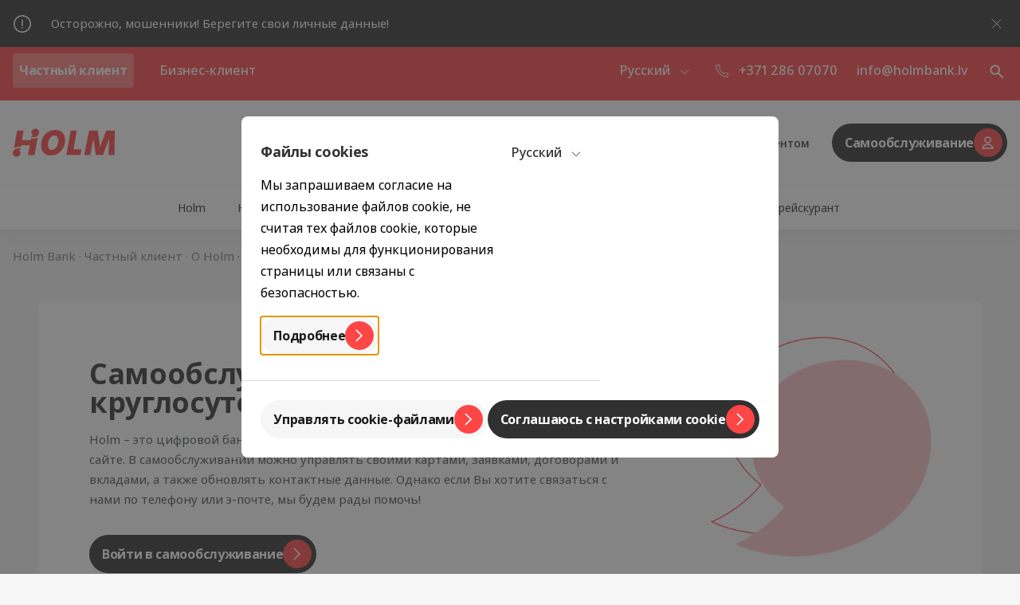

--- FILE ---
content_type: text/html; charset=utf-8
request_url: https://www.holmbank.lv/ru/chastnyj-klient/o-holm/kontakty
body_size: 72658
content:
<!DOCTYPE html><html><head><meta charSet="utf-8" data-next-head=""/><meta charSet="utf-8"/><meta name="viewport" content="width=device-width, initial-scale=1, maximum-scale=1" data-next-head=""/><title data-next-head="">Контакты - Holm Bank Latvia SIA</title><meta name="fb:app_id" content="966242223397117" data-next-head=""/><meta name="og:type" content="article" data-next-head=""/><meta name="og:url" content="https://www.holmbank.lv/ru/chastnyj-klient/o-holm/kontakty/" data-next-head=""/><meta name="og:locale" content="ru_RU" data-next-head=""/><meta name="og:site_name" content="Holm Bank" data-next-head=""/><meta name="og:title" content="Контакты - Holm Bank Latvia SIA" data-next-head=""/><meta name="og:description" content="Holm &amp;ndash; это цифровой банк, поэтому все операции удобно осуществляются на нашем сайте. Поддержка клиентов: +371 286 07070, info@holmbank.lv" data-next-head=""/><meta name="og:updated_time" content="2026-01-02T07:06:57+00:00" data-next-head=""/><meta name="og:image:url" content="https://content.holmbank.lv/content/uploads/2024/08/15114442/Holm-logo-with-background_meta-1200x628.jpg" data-next-head=""/><meta name="og:image" content="https://content.holmbank.lv/content/uploads/2024/08/15114442/Holm-logo-with-background_meta-1200x628.jpg" data-next-head=""/><meta name="og:image:width" content="1200" data-next-head=""/><meta name="og:image:height" content="628" data-next-head=""/><meta name="og:image:cropped" content="true" data-next-head=""/><meta name="og:image:id" content="8285" data-next-head=""/><meta name="og:image:size_name" content="wpsso-opengraph" data-next-head=""/><meta name="schema:type:id" content="webpage.contact" data-next-head=""/><meta name="schema:type:url" content="https://schema.org/ContactPage" data-next-head=""/><meta name="schema:type:context" content="https://schema.org" data-next-head=""/><meta name="schema:type:name" content="ContactPage" data-next-head=""/><meta name="article:author:name" content="Rauno Pukk" data-next-head=""/><meta name="article:published_time" content="2020-09-16T11:11:03+00:00" data-next-head=""/><meta name="article:modified_time" content="2026-01-02T07:06:57+00:00" data-next-head=""/><meta name="article:reading_mins" content="0" data-next-head=""/><meta name="twitter:domain" content="www.holmbank.lv" data-next-head=""/><meta name="twitter:title" content="Контакты - Holm Bank Latvia SIA" data-next-head=""/><meta name="twitter:description" content="Holm &amp;ndash; это цифровой банк, поэтому все операции удобно осуществляются на нашем сайте. Поддержка клиентов: +371 286 07070, info@holmbank.lv" data-next-head=""/><meta name="twitter:card" content="summary_large_image" data-next-head=""/><meta name="twitter:label1" content="Written by" data-next-head=""/><meta name="twitter:data1" content="Rauno Pukk" data-next-head=""/><meta name="author" content="Rauno Pukk" data-next-head=""/><meta name="description" content="Holm &amp;ndash; это цифровой банк, поэтому все операции удобно осуществляются на нашем сайте. Поддержка клиентов: +371 286 07070, info@holmbank.lv" data-next-head=""/><meta name="thumbnail" content="https://content.holmbank.lv/content/uploads/2024/08/15114442/Holm-logo-with-background_meta-1200x628.jpg" data-next-head=""/><meta name="robots" content="follow, index, max-snippet:-1, max-image-preview:large, max-video-preview:-1" data-next-head=""/><meta http-equiv="X-UA-Compatible" content="ie=edge"/><link rel="icon" href="/static/favicon/32x32.png" sizes="32x32"/><link rel="icon" href="/static/favicon/192x192.png" sizes="192x192"/><link rel="apple-touch-icon" href="/static/favicon/180x180.png"/><meta name="msapplication-TileImage" content="/static/favicon/270x270.png"/><meta name="next-boost-nonce" nonce="UE3+cfP2Z9ieQ2rNWVxPgg=="/><link rel="preload" href="/static/fonts/NotoSans-Regular.woff" crossorigin="anonymous" type="font/woff" as="font"/><link rel="preload" href="/static/fonts/NotoSans-Bold.woff" crossorigin="anonymous" type="font/woff" as="font"/><link rel="preload" href="/static/fonts/NotoSans-Medium.woff" crossorigin="anonymous" type="font/woff" as="font"/><link rel="preconnect dns-prefetch" href="https://sso.holmbank.lv"/><link rel="preconnect dns-prefetch" href="https://cms-proxy.holmbank.lv/api"/><link rel="preload" href="/_next/static/css/c9cb8a9fda32b138.css" as="style"/><link rel="preload" href="/_next/static/css/3bcf3b8e36fe6c5c.css" as="style"/><link rel="stylesheet" href="/_next/static/css/c9cb8a9fda32b138.css" data-n-g=""/><link rel="stylesheet" href="/_next/static/css/3bcf3b8e36fe6c5c.css" data-n-p=""/><noscript data-n-css=""></noscript><script defer="" noModule="" src="/_next/static/chunks/polyfills-42372ed130431b0a.js"></script><script defer="" src="/_next/static/chunks/7984.712ec87251d9c037.js"></script><script defer="" src="/_next/static/chunks/3981-c8ba39a7001dab46.js"></script><script defer="" src="/_next/static/chunks/3939-8ca1057baedc2276.js"></script><script defer="" src="/_next/static/chunks/7559-ee34880e44393d7e.js"></script><script defer="" src="/_next/static/chunks/1897.12eab5025c08efa0.js"></script><script defer="" src="/_next/static/chunks/4634.baf0ffb5ee54b13f.js"></script><script defer="" src="/_next/static/chunks/891.ef8deaac512c821c.js"></script><script defer="" src="/_next/static/chunks/2063.3982f68919f09cbb.js"></script><script defer="" src="/_next/static/chunks/5968.fbbffa88e07011a0.js"></script><script defer="" src="/_next/static/chunks/396.a473818c8e96eb7c.js"></script><script defer="" src="/_next/static/chunks/5500.12f6741f2a8bb5a9.js"></script><script defer="" src="/_next/static/chunks/5152.a49573b27eb14c0d.js"></script><script defer="" src="/_next/static/chunks/9584.a38b52212869a53d.js"></script><script defer="" src="/_next/static/chunks/5928.a7e1b551d79691f8.js"></script><script defer="" src="/_next/static/chunks/2579.4a7263a70f7cd8f9.js"></script><script defer="" src="/_next/static/chunks/1206.22e457e47d4a7240.js"></script><script defer="" src="/_next/static/chunks/7586.a8b4e5b5bde91c8a.js"></script><script defer="" src="/_next/static/chunks/8638.0cf94205006a58dd.js"></script><script src="/_next/static/chunks/webpack-8c5627fea37ecbf5.js" defer=""></script><script src="/_next/static/chunks/framework-77dff60c8c44585c.js" defer=""></script><script src="/_next/static/chunks/main-fbc25ac617bff176.js" defer=""></script><script src="/_next/static/chunks/pages/_app-91588862ccdacfc7.js" defer=""></script><script src="/_next/static/chunks/de2c9e49-7b06bcf1c4a73179.js" defer=""></script><script src="/_next/static/chunks/309-bef6c5957d530881.js" defer=""></script><script src="/_next/static/chunks/3928-e8d485f7ab89e442.js" defer=""></script><script src="/_next/static/chunks/9629-497ca983f309564b.js" defer=""></script><script src="/_next/static/chunks/pages/%5Blang%5D/%5B%5B...all%5D%5D-37651625a463f115.js" defer=""></script><script src="/_next/static/sFS8LJ1-pxfe6P-TLpgik/_buildManifest.js" defer=""></script><script src="/_next/static/sFS8LJ1-pxfe6P-TLpgik/_ssgManifest.js" defer=""></script><style id="__jsx-a1ce2d66b4c01f12">#nprogress{pointer-events:none}#nprogress .bar{position:fixed;z-index:1031;top:0;left:0;width:100%}#nprogress .peg{display:block;position:absolute;right:0px;width:100px;height:100%;opacity:1;-webkit-transform:rotate(3deg)translate(0px,-4px);-ms-transform:rotate(3deg)translate(0px,-4px);transform:rotate(3deg)translate(0px,-4px)}</style><style id="__jsx-3197544279">#nprogress .bar{background:#FF4646;height:2px}#nprogress .peg{box-shadow:0 0 10px #FF4646,0 0 5px #FF4646}@media(min-width:1200px){#nprogress .bar{background:#FFFFFF}#nprogress .peg{box-shadow:0 0 10px #FFFFFF,0 0 5px #FFFFFF}}</style><style id="server-side-styles">    .container-0-2-18 {    }
    .container-d0-0-2-19 {
      width: 100%;
      margin: 0 auto;
      max-width: 1311px;
    }
    .container-d1-0-2-66 {
      width: 100%;
      margin: 0 auto;
      max-width: 1311px;
    }
    .container-d2-0-2-104 {
      width: 100%;
      margin: 0 auto;
      max-width: 1311px;
    }
    .container-d3-0-2-111 {
      width: 100%;
      margin: 0 auto;
      max-width: 1311px;
    }
    .container-d4-0-2-125 {
      width: 100%;
      margin: 0 auto;
      max-width: 1311px;
    }
    .container-d5-0-2-165 {
      width: 100%;
      margin: 0 auto;
      max-width: 1311px;
    }
    .container-d6-0-2-185 {
      width: 100%;
      margin: 0 auto;
      max-width: 1311px;
    }
    .container-d7-0-2-211 {
      width: 100%;
      margin: 0 auto;
      max-width: 1311px;
    }
    .column-0-2-168 {
      width: 100%;
      position: relative;
      padding-left: 16px;
      padding-right: 16px;
    }
@media screen and (min-width: 576px) {
    .column-0-2-168 {    }
}
@media screen and (min-width: 768px) {
    .column-0-2-168 {    }
}
@media screen and (min-width: 992px) {
    .column-0-2-168 {    }
}
@media screen and (min-width: 1200px) {
    .column-0-2-168 {    }
}
    .column-d0-0-2-169 {
      align-self: flex-start;
      flex: 0 0 100%;
      max-width: 100%;
    }
@media screen and (min-width: 576px) {
    .column-d0-0-2-169 {
      flex: 0 0 auto;
      max-width: auto;
    }
}
@media screen and (min-width: 768px) {
    .column-d0-0-2-169 {
      flex: 0 0 auto;
      max-width: auto;
    }
}
@media screen and (min-width: 992px) {
    .column-d0-0-2-169 {
      flex: 0 0 33.333333333333336%;
      max-width: 33.333333333333336%;
    }
}
@media screen and (min-width: 1200px) {
    .column-d0-0-2-169 {
      flex: 0 0 auto;
      max-width: auto;
    }
}
    .column-d5-0-2-172 {
      align-self: flex-start;
      flex: 0 0 100%;
      max-width: 100%;
    }
@media screen and (min-width: 576px) {
    .column-d5-0-2-172 {
      flex: 0 0 auto;
      max-width: auto;
    }
}
@media screen and (min-width: 768px) {
    .column-d5-0-2-172 {
      flex: 0 0 auto;
      max-width: auto;
    }
}
@media screen and (min-width: 992px) {
    .column-d5-0-2-172 {
      flex: 0 0 33.333333333333336%;
      max-width: 33.333333333333336%;
    }
}
@media screen and (min-width: 1200px) {
    .column-d5-0-2-172 {
      flex: 0 0 auto;
      max-width: auto;
    }
}
    .column-d10-0-2-178 {
      align-self: flex-start;
      flex: 0 0 100%;
      max-width: 100%;
    }
@media screen and (min-width: 576px) {
    .column-d10-0-2-178 {
      flex: 0 0 auto;
      max-width: auto;
    }
}
@media screen and (min-width: 768px) {
    .column-d10-0-2-178 {
      flex: 0 0 auto;
      max-width: auto;
    }
}
@media screen and (min-width: 992px) {
    .column-d10-0-2-178 {
      flex: 0 0 33.333333333333336%;
      max-width: 33.333333333333336%;
    }
}
@media screen and (min-width: 1200px) {
    .column-d10-0-2-178 {
      flex: 0 0 auto;
      max-width: auto;
    }
}
    .column-d15-0-2-187 {
      align-self: flex-start;
      flex: 0 0 100%;
      max-width: 100%;
    }
@media screen and (min-width: 576px) {
    .column-d15-0-2-187 {
      flex: 0 0 auto;
      max-width: auto;
    }
}
@media screen and (min-width: 768px) {
    .column-d15-0-2-187 {
      flex: 0 0 auto;
      max-width: auto;
    }
}
@media screen and (min-width: 992px) {
    .column-d15-0-2-187 {
      flex: 0 0 auto;
      max-width: auto;
    }
}
@media screen and (min-width: 1200px) {
    .column-d15-0-2-187 {
      flex: 0 0 auto;
      max-width: auto;
    }
}
    .column-d20-0-2-189 {
      align-self: flex-start;
      flex: 0 0 100%;
      max-width: 100%;
    }
@media screen and (min-width: 576px) {
    .column-d20-0-2-189 {
      flex: 0 0 auto;
      max-width: auto;
    }
}
@media screen and (min-width: 768px) {
    .column-d20-0-2-189 {
      flex: 0 0 auto;
      max-width: auto;
    }
}
@media screen and (min-width: 992px) {
    .column-d20-0-2-189 {
      flex: 0 0 auto;
      max-width: auto;
    }
}
@media screen and (min-width: 1200px) {
    .column-d20-0-2-189 {
      flex: 0 0 37.5%;
      max-width: 37.5%;
    }
}
    .column-d25-0-2-193 {
      align-self: flex-start;
      flex: 0 0 100%;
      max-width: 100%;
    }
@media screen and (min-width: 576px) {
    .column-d25-0-2-193 {
      flex: 0 0 auto;
      max-width: auto;
    }
}
@media screen and (min-width: 768px) {
    .column-d25-0-2-193 {
      flex: 0 0 auto;
      max-width: auto;
    }
}
@media screen and (min-width: 992px) {
    .column-d25-0-2-193 {
      flex: 0 0 33.333333333333336%;
      max-width: 33.333333333333336%;
    }
}
@media screen and (min-width: 1200px) {
    .column-d25-0-2-193 {
      flex: 0 0 20.833333333333336%;
      max-width: 20.833333333333336%;
    }
}
    .column-d30-0-2-198 {
      align-self: flex-start;
      flex: 0 0 100%;
      max-width: 100%;
    }
@media screen and (min-width: 576px) {
    .column-d30-0-2-198 {
      flex: 0 0 auto;
      max-width: auto;
    }
}
@media screen and (min-width: 768px) {
    .column-d30-0-2-198 {
      flex: 0 0 auto;
      max-width: auto;
    }
}
@media screen and (min-width: 992px) {
    .column-d30-0-2-198 {
      flex: 0 0 33.333333333333336%;
      max-width: 33.333333333333336%;
    }
}
@media screen and (min-width: 1200px) {
    .column-d30-0-2-198 {
      flex: 0 0 20.833333333333336%;
      max-width: 20.833333333333336%;
    }
}
    .column-d35-0-2-206 {
      align-self: flex-start;
      flex: 0 0 100%;
      max-width: 100%;
    }
@media screen and (min-width: 576px) {
    .column-d35-0-2-206 {
      flex: 0 0 auto;
      max-width: auto;
    }
}
@media screen and (min-width: 768px) {
    .column-d35-0-2-206 {
      flex: 0 0 auto;
      max-width: auto;
    }
}
@media screen and (min-width: 992px) {
    .column-d35-0-2-206 {
      flex: 0 0 33.333333333333336%;
      max-width: 33.333333333333336%;
    }
}
@media screen and (min-width: 1200px) {
    .column-d35-0-2-206 {
      flex: 0 0 20.833333333333336%;
      max-width: 20.833333333333336%;
    }
}
    .column-d40-0-2-213 {
      align-self: flex-start;
      flex: 0 0 100%;
      max-width: 100%;
    }
@media screen and (min-width: 576px) {
    .column-d40-0-2-213 {
      flex: 0 0 auto;
      max-width: auto;
    }
}
@media screen and (min-width: 768px) {
    .column-d40-0-2-213 {
      flex: 0 0 66.66666666666667%;
      max-width: 66.66666666666667%;
    }
}
@media screen and (min-width: 992px) {
    .column-d40-0-2-213 {
      flex: 0 0 auto;
      max-width: auto;
    }
}
@media screen and (min-width: 1200px) {
    .column-d40-0-2-213 {
      flex: 0 0 75%;
      max-width: 75%;
    }
}
    .column-d45-0-2-214 {
      align-self: flex-start;
      flex: 0 0 100%;
      max-width: 100%;
    }
@media screen and (min-width: 576px) {
    .column-d45-0-2-214 {
      flex: 0 0 auto;
      max-width: auto;
    }
}
@media screen and (min-width: 768px) {
    .column-d45-0-2-214 {
      flex: 0 0 33.333333333333336%;
      max-width: 33.333333333333336%;
    }
}
@media screen and (min-width: 992px) {
    .column-d45-0-2-214 {
      flex: 0 0 auto;
      max-width: auto;
    }
}
@media screen and (min-width: 1200px) {
    .column-d45-0-2-214 {
      flex: 0 0 25%;
      max-width: 25%;
    }
}
    .row-0-2-166 {
      display: flex;
      flex-wrap: wrap;
    }
@media screen and (min-width: 1200px) {
    .row-0-2-166 {
      margin: 0 -16px;
    }
}
    .row-d0-0-2-167 {
      margin-right: 0;
      margin-left: 0;
    }
    .row-d1-0-2-186 {
      margin-right: -16px;
      margin-left: -16px;
    }
    .row-d2-0-2-188 {
      margin-right: -16px;
      margin-left: -16px;
    }
    .row-d3-0-2-212 {
      margin-right: -16px;
      margin-left: -16px;
    }
    .body-0-2-118 {
      padding: 0 16px 24px 16px;
    }
@media screen and (min-width: 1200px) {
    .body-0-2-118 {
      padding: 48px 48px 0;
    }
}
    .mediumContainer-0-2-119 {
      padding-top: 0 !important;
    }
@media screen and (min-width: 1200px) {
    .mediumContainer-0-2-119 {
      padding-top: 24px !important;
    }
}
    .newsContainer-0-2-120 {
      padding-top: 4px;
    }
@media screen and (min-width: 1200px) {
    .newsContainer-0-2-120 {
      padding-top: 40px;
    }
}
    .largeContainer-0-2-121 {    }
@media screen and (min-width: 1200px) {
    .largeContainer-0-2-121 {
      padding-top: 128px;
    }
}
    .selfServiceContainer-0-2-122 {    }
    .searchContainer-0-2-123 {    }
    .body-d3-0-2-124 {
      overflow: hidden;
    }
    .link-0-2-27 {
      color: #FF4646;
      text-decoration: none;
    }
    .button-0-2-81 {
      gap: 6px;
      color: #FFFFFF;
      width: 100%;
      border: none;
      cursor: pointer;
      height: 48px;
      display: inline-flex;
      padding: 6px;
      font-size: 16px;
      min-width: 48px;
      align-items: center;
      flex-shrink: 0;
      font-weight: 700;
      line-height: 1.4;
      user-select: none;
      border-radius: 36px;
      letter-spacing: -0.32px;
      outline-offset: 3px;
      text-decoration: none;
      background-color: #303030;
    }
@media screen and (min-width: 768px) {
    .button-0-2-81 {
      width: initial;
    }
}
    .button-0-2-81:hover {
      background-color: #1B1B1B;
    }
    .button-0-2-81:hover span {
      background-color: #E43E3E;
    }
    .button-0-2-81:hover svg {
      color: #FFFFFF;
    }
    .button-0-2-81:active {
      background-color: #1B1B1B;
    }
    .button-0-2-81:active span {
      background-color: #FFFFFF;
    }
    .button-0-2-81:active svg {
      color: #1B1B1B;
    }
    .button-0-2-81:disabled {
      cursor: default;
      background-color: #C6C6C6;
    }
    .button-0-2-81:disabled span {
      background-color: #ABABAB;
    }
    .button-0-2-81:disabled svg {
      color: #FFFFFF;
    }
@media (pointer: coarse) {
    .button-0-2-81:focus {
      outline: none;
    }
}
    .buttonSecondary-0-2-82 {
      color: #1B1B1B;
      background-color: #F6F6F6;
    }
    .buttonSecondary-0-2-82:hover {
      background-color: #EEEEEE;
    }
    .buttonSecondary-0-2-82:active {
      background-color: #F6F6F6;
    }
    .buttonSecondary-0-2-82:active span {
      background-color: #303030;
    }
    .buttonSecondary-0-2-82:active svg {
      color: #FFFFFF;
    }
    .buttonTertiary-0-2-83 {
      color: #1B1B1B;
      background-color: #FFFFFF;
    }
    .buttonTertiary-0-2-83:hover {
      background-color: #EEEEEE;
    }
    .buttonTertiary-0-2-83:active {
      background-color: #FFFFFF;
    }
    .buttonTertiary-0-2-83:active span {
      background-color: #303030;
    }
    .buttonTertiary-0-2-83:active svg {
      color: #FFFFFF;
    }
    .buttonSuccess-0-2-84 {
      background-color: #3CCC65;
    }
    .buttonSuccess-0-2-84:not(:hover):not(:active) {
      color: #FFFFFF;
    }
    .buttonNarrow-0-2-85 {
      width: initial;
    }
    .circle-0-2-86 {
      height: 36px;
      position: relative;
      min-width: 36px;
      border-radius: 50%;
      background-color: #FF4646;
    }
    .circleSuccess-0-2-87 {
      background-color: #FFFFFF;
    }
    .icon-0-2-88 {
      top: 50%;
      left: 50%;
      color: #FFFFFF;
      width: 24px;
      height: 24px;
      position: absolute;
      transform: translate(-50%, -50%);
    }
@keyframes keyframes-spinner-0-2-89 {
    0% {
      transform: rotate(0deg);
      -webkit-transform: rotate(0deg);
    }
    100% {
      transform: rotate(360deg);
      -webkit-transform: rotate(360deg);
    }
}
    .spinner-0-2-90 {
      top: 7px;
      left: 7px;
      width: 22px;
      border: 3px solid #C6C6C6;
      height: 22px;
      position: absolute;
      animation: keyframes-spinner-0-2-89 1.1s ease-in-out infinite;
      border-radius: 50%;
      border-top-color: #FFFFFF;
      -webkit-animation: $spinner 1.1s ease-in-out infinite;
    }
    .success-0-2-91 {
      color: #3CCC65;
    }
    .label-0-2-92 {
      flex-grow: 1;
      text-align: center;
    }
    .labelIconRight-0-2-93 {
      padding-left: 42px;
    }
@media screen and (min-width: 768px) {
    .labelIconRight-0-2-93 {
      padding-left: 10px;
    }
}
    .labelIconLeft-0-2-94 {
      padding-right: 42px;
    }
@media screen and (min-width: 768px) {
    .labelIconLeft-0-2-94 {
      padding-right: 10px;
    }
}
    .labelIconRightNarrow-0-2-95 {
      padding-left: 10px;
    }
    .labelIconLeftNarrow-0-2-96 {
      padding-right: 10px;
    }
    .labelIconNone-0-2-97 {
      padding: 0 10px;
    }
    .button-0-2-49 {
      border: none;
      height: 48px;
      padding: 0;
      position: relative;
      min-width: 48px;
      border-radius: 24px;
      outline-offset: 3px;
      background-color: #F6F6F6;
    }
    .button-0-2-49:not(:disabled) {
      cursor: pointer;
    }
    .button-0-2-49:disabled {
      background-color: #ABABAB;
    }
    .button-0-2-49:not(:disabled):hover {
      background-color: #EEEEEE;
    }
    .button-0-2-49:not(:disabled):active {
      background-color: #303030;
    }
    .button-0-2-49:not(:disabled):active svg {
      color: #FFFFFF;
    }
    .buttonSmall-0-2-50 {
      height: 36px;
      min-width: 36px;
      border-radius: 18px;
    }
    .buttonTertiary-0-2-51 {
      background-color: #FFFFFF;
    }
    .buttonBank-0-2-52 {
      display: flex;
      padding: 8px 16px;
      align-items: center;
      justify-content: center;
    }
@keyframes keyframes-spinner-0-2-53 {
    0% {
      transform: rotate(0deg);
      -webkit-transform: rotate(0deg);
    }
    100% {
      transform: rotate(360deg);
      -webkit-transform: rotate(360deg);
    }
}
    .spinner-0-2-54 {
      width: 22px;
      border: 3px solid #C6C6C6;
      height: 22px;
      position: absolute;
      animation: keyframes-spinner-0-2-53 1.1s ease-in-out infinite;
      border-radius: 50%;
      border-top-color: #FFFFFF;
      -webkit-animation: $spinner 1.1s ease-in-out infinite;
    }
    .icon-0-2-55 {
      top: 50%;
      left: 50%;
      color: #1B1B1B;
      width: 24px;
      height: 24px;
      position: absolute;
      transform: translate(-50%, -50%);
    }
    .navListItem-0-2-21 {
      padding: 8px;
      position: relative;
      margin-right: 8px;
    }
@media screen and (min-width: 1200px) {
    .navListItem-0-2-21 {
      margin-right: 24px;
    }
}
    .navListItem-0-2-21:last-child {
      margin-right: 0;
    }
    .navListItemMainMenu-0-2-22 {
      margin: 0 8px;
      padding: 8px 4px;
    }
@media screen and (min-width: 1350px) {
    .navListItemMainMenu-0-2-22 {
      margin: 0 16px;
      padding: 8px;
    }
}
    .navLink-0-2-23 {
      color: #333333;
      display: flex;
      align-items: center;
    }
@media screen and (min-width: 1200px) {
    .navLink-0-2-23 {    }
}
    .navLinkLabel-0-2-24 {
      font-size: 14px;
      font-weight: 500;
      line-height: 1.7;
      white-space: nowrap;
    }
@media screen and (min-width: 1200px) {
    .navLinkLabel-0-2-24 {
      font-size: 16px;
    }
}
    .navLinkLabelMainMenu-0-2-25 {
      font-size: 14px;
    }
@media screen and (min-width: 1350px) {
    .navLinkLabelMainMenu-0-2-25 {
      font-size: 16px;
    }
}
    .navLink-d3-0-2-26 {    }
@media screen and (min-width: 1200px) {
    .navLink-d3-0-2-26 {
      color: #FFFFFF;
    }
}
    .navLink-d5-0-2-28 {    }
@media screen and (min-width: 1200px) {
    .navLink-d5-0-2-28 {
      color: #FFFFFF;
    }
}
    .navLink-d7-0-2-73 {    }
@media screen and (min-width: 1200px) {
    .navLink-d7-0-2-73 {
      color: #333333;
    }
}
    .navLink-d9-0-2-75 {    }
@media screen and (min-width: 1200px) {
    .navLink-d9-0-2-75 {
      color: #333333;
    }
}
    .navLink-d11-0-2-76 {    }
@media screen and (min-width: 1200px) {
    .navLink-d11-0-2-76 {
      color: #333333;
    }
}
    .navLink-d13-0-2-77 {    }
@media screen and (min-width: 1200px) {
    .navLink-d13-0-2-77 {
      color: #333333;
    }
}
    .navItem-0-2-105 {
      margin: 4px;
      border-radius: 4px;
    }
@media screen and (min-width: 1200px) {
    .navItem-0-2-105 {
      margin: 8px 4px;
    }
}
    .navItem-0-2-105:first-child {
      margin-left: 0;
    }
    .navActiveItem-0-2-106 {
      background-color: rgba(255, 70, 70, 0.1);
    }
    .navLink-0-2-107 {
      color: #333333;
      display: flex;
      padding: 8px 16px;
      font-size: 14px;
      font-style: normal;
      word-break: keep-all;
      align-items: center;
      text-decoration: none;
    }
    .navLinkActiveLabel-0-2-108 {
      color: #FF4646;
      font-size: 14px;
      font-weight: 700;
      line-height: 1.7;
      letter-spacing: -0.32px;
    }
    .hide-0-2-35 {
      display: none !important;
    }
    .tippy-0-2-36 {
      pointer-events: all;
      transition-duration: 0ms;
    }
    .tippy-0-2-36 > .tippy-content {
      font-weight: initial;
      transition-duration: 0ms;
    }
    .tippy-0-2-36 > .tippy-svg-arrow {
      width: 15px;
      bottom: -16px;
      height: 17px;
      background: #FFFFFF;
    }
    .tooltipIcon-0-2-37 {
      width: 16px;
    }
    .tooltipIcon-0-2-37 rect {
      fill: #FFFFFF;
      stroke-width: 3;
    }
    .navListActiveItem-0-2-20 {
      background: #FFFFFF;
      font-weight: 700;
      border-radius: 4px;
      letter-spacing: -0.32px;
    }
    .navListActiveItem-0-2-20 span {
      font-weight: 700;
      letter-spacing: -0.32px;
    }
    .navListActiveItem-0-2-20 a {
      color: #FF4646;
    }
@media screen and (min-width: 1200px) {
    .navListActiveItem-0-2-20 {
      background: rgba(255, 255, 255, 0.3);
    }
    .navListActiveItem-0-2-20 a {
      color: #FFFFFF;
    }
}
    .languageSwitcher-0-2-29 {
      color: #FFFFFF;
      margin: 0;
      position: relative;
    }
@media screen and (min-width: 1200px) {
    .languageSwitcher-0-2-29 {
      margin: 0 16px;
    }
}
    .languageSwitcherTooltip-0-2-30 {
      padding: 8px 16px;
    }
    .languageSwitcherLink-0-2-31 {
      border: none;
      cursor: pointer;
      margin: 0;
      display: flex;
      padding: 0;
      align-items: center;
      border-radius: 8px;
      justify-content: center;
      background-color: transparent;
    }
@media screen and (min-width: 1200px) {
    .languageSwitcherLink-0-2-31 {
      color: inherit;
      height: auto;
      align-items: center;
    }
}
    .languageSwitcherLink-0-2-31 > button {
      padding: 0;
    }
    .languageSwitcherLabel-0-2-32 {
      font-size: 14px;
      word-break: keep-all;
      font-weight: 500;
      line-height: 1.7;
    }
@media screen and (min-width: 1200px) {
    .languageSwitcherLabel-0-2-32 {
      font-size: 16px;
    }
}
    .iconContainer-0-2-33 {
      margin-left: 8px;
    }
    .dropdownIcon-0-2-34 {
      width: 16px;
      stroke: #FF4646;
    }
@media screen and (min-width: 1200px) {
    .dropdownIcon-0-2-34 {
      stroke: #FFFFFF;
    }
}
    .dialog-0-2-1 {
      border: none;
      padding: 16px;
      border-radius: 8px;
    }
@media screen and (min-width: 768px) {
    .dialog-0-2-1 {
      padding: 16px 76px;
    }
}
    .dialog-0-2-1::backdrop {
      opacity: 0.6;
      background-color: #333333;
    }
    .noPadding-0-2-2 {
      padding: 0;
    }
@media screen and (min-width: 768px) {
    .maxWidth-0-2-3 {
      width: calc(100vw - 128px - 38px);
    }
}
@media screen and (min-width: 1350px) {
    .maxWidth-0-2-3 {
      width: calc(1311px - 128px);
    }
}
    .noScroll-0-2-4 {
      overflow: hidden;
    }
    .overflowVisible-0-2-5 {
      overflow: visible;
    }
    .title-0-2-6 {
      margin: 0 64px 0 0;
      padding-bottom: 16px;
    }
@media screen and (min-width: 768px) {
    .title-0-2-6 {
      margin: 0;
      text-align: center;
    }
}
    .titleWithBackButton-0-2-7 {
      margin-left: 64px;
    }
@media screen and (min-width: 768px) {
    .titleWithBackButton-0-2-7 {
      margin: 0;
    }
}
    .closeButton-0-2-8 {
      top: 16px;
      right: 16px;
      position: absolute;
    }
    .backButton-0-2-9 {
      top: 16px;
      left: 16px;
      position: absolute;
    }
    .servicesMenu-0-2-116 {
      width: 100%;
      padding: 16px;
    }
@media screen and (min-width: 1200px) {
    .servicesMenu-0-2-116 {
      height: 0;
      padding: 48px;
      position: absolute;
    }
}
@media screen and (min-width: 1200px) {
    .servicesContent-0-2-117 {
      top: -150px;
      width: unset;
      margin: 0 auto;
      display: flex;
      overflow: unset;
      position: relative;
      max-width: 1311px;
      white-space: unset;
    }
}
    .servicesContent-0-2-117::-webkit-scrollbar {
      height: 30px;
      background: #D7D7D7;
      border-top: 14px solid #F6F6F6;
      border-bottom: 15px solid #F6F6F6;
    }
    .servicesContent-0-2-117::-webkit-scrollbar-thumb {
      border-top: 11px solid #F6F6F6;
      border-bottom: 15px solid #F6F6F6;
      background-color: #FF4646;
    }
    .navListItem-0-2-70 {    }
    .navListItem-0-2-70 svg {
      stroke: #FF4646;
      margin-left: 4px;
    }
    .navLinkLabel-0-2-71 {
      font-size: 14px;
      font-weight: 500;
      line-height: 1.7;
      white-space: nowrap;
    }
@media screen and (min-width: 1350px) {
    .navLinkLabel-0-2-71 {
      font-size: 16px;
    }
}
    .navLinkLabel-d0-0-2-72 {
      color: #333333;
    }
    .navLinkLabel-d1-0-2-74 {
      color: #333333;
    }
    .activeItem-0-2-67 {
      padding: 8px 16px;
      font-weight: 700;
      border-radius: 4px;
      letter-spacing: -0.32px;
    }
    .activeItem-0-2-67 span {
      font-weight: 700;
      letter-spacing: -0.32px;
    }
    .navListActiveItem-0-2-68 {
      background-color: rgba(255, 70, 70, 0.1);
    }
    .navListActiveItem-0-2-68 span {
      color: #FF4646;
    }
    .navListActiveItemWithoutHeaderTopics-0-2-69 {
      background-color: rgba(255, 255, 255, 0.3);
    }
    .labelContainer-0-2-78 {
      padding: 4px 0 4px 16px;
      position: relative;
      border-left: 1px solid rgba(255, 255, 255, 0.6);
      margin-left: 4px;
    }
@media screen and (min-width: 1350px) {
    .labelContainer-0-2-78 {
      padding: 4px 8px 4px 32px;
      margin-left: 8px;
    }
}
    .labelLink-0-2-79 {
      font-size: 14px;
      font-weight: 500;
      line-height: 1.7;
      white-space: nowrap;
      text-decoration: none;
    }
@media screen and (min-width: 1350px) {
    .labelLink-0-2-79 {
      font-size: 16px;
    }
}
    .labelLink-d1-0-2-80 {
      color: #333333;
    }
    .bottomNav-0-2-100 {
      flex: 1;
      display: flex;
      max-width: 100%;
      background: #FFFFFF;
      border-top: 1px solid #F6F6F6;
      box-shadow: 0px 10px 20px rgba(0, 0, 0, 0.04), 0px 2px 6px rgba(0, 0, 0, 0.04), 0px 0px 1px rgba(0, 0, 0, 0.04);
      justify-content: space-between;
    }
@media screen and (min-width: 1350px) {
    .bottomNav-0-2-100 {
      margin: 0;
      z-index: 1;
      position: relative;
    }
}
    .bottomNavHover-0-2-101 {
      left: 0;
      width: 100%;
      z-index: 100;
      position: absolute;
      box-shadow: none;
      border-bottom: 1px solid #F6F6F6;
    }
    .containerCenter-0-2-102 {
      display: flex;
      justify-content: center;
    }
    .navList-0-2-103 {
      margin: 0;
      display: flex;
      padding: 0;
      align-items: center;
      list-style-type: none;
    }
    .bottomMenu-0-2-98 {
      display: none;
    }
@media screen and (min-width: 1200px) {
    .bottomMenu-0-2-98 {
      display: flex;
    }
}
    .stickyContainer-0-2-99 {
      top: 0;
      z-index: 150;
      position: sticky;
    }
    .mainMenu-0-2-56 {
      display: none;
    }
@media screen and (min-width: 1200px) {
    .mainMenu-0-2-56 {
      display: flex;
      padding: 32px 16px;
      position: relative;
      background-color: #FF4646;
    }
}
    .mainMenuBackgroundWithHeaderTopics-0-2-57 {
      border: none;
      box-shadow: 0px 10px 20px rgba(0, 0, 0, 0.04), 0px 2px 6px rgba(0, 0, 0, 0.04), 0px 0px 1px rgba(0, 0, 0, 0.04);
    }
@media screen and (min-width: 1200px) {
    .mainMenuBackgroundWithHeaderTopics-0-2-57 {
      z-index: 10;
      padding-top: 24px;
      padding-bottom: 24px;
      background-color: #FFFFFF;
    }
}
    .wrapper-0-2-58 {
      display: flex;
      justify-content: space-between;
    }
    .navList-0-2-59 {
      margin: 0;
      display: flex;
      padding: 0;
      align-items: center;
      list-style-type: none;
    }
    .navListLogo-0-2-60 {
      margin: 0 16px;
      border-radius: 8px;
    }
    .navListLogo-0-2-60 svg {
      width: 100%;
      height: 58px;
    }
    .navListLogo-0-2-60 svg path {
      fill: #FFFFFF;
    }
@media screen and (min-width: 1200px) {
    .navListLogo-0-2-60 {
      margin-left: 0;
    }
}
@media screen and (min-width: 1350px) {
    .navListLogo-0-2-60 {
      width: 168px;
    }
}
    .navListLogoRed-0-2-61 {
      width: 128px;
      margin: 0 16px 0 0;
    }
    .navListLogoRed-0-2-61 svg path {
      fill: #FF4646;
    }
    .navListHasBottomMenu-0-2-62 {
      box-shadow: none;
    }
    .navLink-0-2-63 {
      display: flex;
      align-items: center;
    }
    .stickyContainer-0-2-64 {
      top: 0;
      z-index: 150;
      position: sticky;
    }
    .selfServiceMenuButton-0-2-65 {
      margin-left: 24px;
      border-radius: 8px;
    }
@media screen and (min-width: 1350px) {
    .selfServiceMenuButton-0-2-65 {
      margin-left: 32px;
    }
}
    .wrapper-0-2-43 {
      width: 100%;
      display: flex;
      padding: 16px;
      justify-content: space-between;
      background-color: #FFFFFF;
    }
    .wrapperBurgerOpen-0-2-44 {
      z-index: 50;
      position: relative;
      box-shadow: 0px 10px 20px rgba(0, 0, 0, 0.04), 0px 2px 6px rgba(0, 0, 0, 0.04), 0px 0px 1px rgba(0, 0, 0, 0.04);
    }
    .burgerList-0-2-45 {
      gap: 8px;
      margin: 0;
      display: flex;
      padding: 0;
      align-items: center;
      list-style-type: none;
    }
    .navListItem-0-2-46 {
      display: flex;
      align-items: center;
    }
    .navLink-0-2-47 {
      color: #FFFFFF;
      display: flex;
      align-items: center;
      margin-right: 16px;
    }
    .burgerListWithSearchOpen-0-2-48 {
      flex: 1;
    }
    .burgerMenuContainer-0-2-40 {
      top: 0;
      z-index: 150;
      position: sticky;
    }
@media screen and (min-width: 1200px) {
    .burgerMenuContainer-0-2-40 {
      display: none;
    }
}
    .burgerMenuContainerFixed-0-2-41 {
      top: 56px;
      width: 100%;
      height: 100%;
      position: fixed;
    }
    .menu-0-2-42 {
      width: 100%;
      height: 100%;
      display: block;
      z-index: 10;
      overflow: auto;
      position: absolute;
      background: #FFFFFF;
      padding-bottom: 200px;
    }
    .menuSearchIconWrapper-0-2-38 {
      cursor: pointer;
      padding: 4px;
    }
    .menuSearchIcon-0-2-39 {
      vertical-align: middle;
    }
    .menuSearchIcon-0-2-39 > path {
      stroke: white;
    }
@media screen and (min-width: 1200px) {
    .topMenuBackground-0-2-10 {
      padding: 0 16px;
      background-color: #FF4646;
    }
}
    .topMenuBackgroundFixed-0-2-11 {
      top: 0;
      width: 100%;
      z-index: 100;
      position: fixed;
    }
    .wrapper-0-2-12 {
      margin: 0;
      display: flex;
      padding: 8px 16px;
      justify-content: space-between;
      background-color: #F6F6F6;
    }
@media screen and (min-width: 1200px) {
    .wrapper-0-2-12 {
      padding: 8px 0 16px;
      background-color: transparent;
    }
}
    .navList-0-2-13 {
      margin: 0;
      display: flex;
      padding: 0;
      align-items: center;
      list-style-type: none;
    }
    .languageSwitch-0-2-14 {
      margin: 0;
      padding: 0;
      border-radius: 8px;
    }
    .languageSwitch-0-2-14:last-child {
      margin-right: 0;
      padding-right: 0;
    }
@media screen and (min-width: 1200px) {
    .languageSwitch-0-2-14 {
      padding: 8px;
    }
}
    .navListItem-0-2-15 {
      display: none;
    }
@media screen and (min-width: 1200px) {
    .navListItem-0-2-15 {
      margin: 0;
      display: block;
      padding: 8px;
      margin-right: 8px;
      border-radius: 8px;
    }
    .navListItem-0-2-15:last-child {
      margin-right: 0;
      padding-right: 0;
    }
}
    .navLink-0-2-16 {
      color: #333333;
      display: flex;
      align-items: center;
      text-decoration: none;
    }
@media screen and (min-width: 1200px) {
    .navLink-0-2-16 {
      color: #FFFFFF;
    }
}
    .navLinkLabel-0-2-17 {
      font-size: 16px;
      font-style: normal;
      font-weight: 500;
      line-height: 1.2;
    }
    .block-0-2-126 {
      padding: 24px 0;
    }
    .block-0-2-126:first-child {
      padding-top: 32px;
    }
@media screen and (min-width: 1200px) {
    .block-0-2-126:first-child {
      padding-top: 0;
    }
}
    .newsBlock-0-2-127 {
      padding: 8px 0;
    }
    .newsBlock-0-2-127:first-child {
      padding-top: 0;
    }
    .productConditionsHeader-0-2-132 {
      padding-top: 24px;
      padding-bottom: 16px;
    }
@media screen and (min-width: 992px) {
    .productConditionsHeader-0-2-132 {
      padding: 48px 48px 32px 0;
    }
}
    .titleContainer-0-2-133 {
      display: flex;
      align-items: center;
      margin-bottom: 24px;
    }
@media screen and (min-width: 992px) {
    .titleContainer-0-2-133 {
      margin-bottom: 16px;
    }
}
    .titleContainer-0-2-133 svg {
      margin-right: 16px;
    }
    .title-0-2-134 {
      margin: 0;
      font-size: 24px;
    }
@media screen and (min-width: 992px) {
    .title-0-2-134 {
      font-size: 36px;
    }
}
    .description-0-2-135 {
      color: #4B5157;
      margin: 0;
      font-size: 15px;
      font-weight: 400;
    }
    .description-0-2-135 a {
      color: #FF4646;
    }
    .whiteText-0-2-136 {
      color: #FFFFFF;
    }
    .container-0-2-137 {
      order: 1;
      height: 182px;
    }
@media screen and (min-width: 992px) {
    .container-0-2-137 {
      order: 2;
      height: auto;
      flex-basis: 361px;
      flex-shrink: 0;
    }
}
    .sideImage-0-2-138 {
      width: 100%;
      height: 100%;
      object-fit: cover;
      border-radius: 8px;
    }
    .productConditions-0-2-128 {
      gap: 24px;
      display: flex;
      padding: 16px;
      flex-flow: column;
      border-radius: 8px;
    }
@media screen and (min-width: 992px) {
    .productConditions-0-2-128 {
      padding: 24px;
      flex-flow: row;
      padding-left: 64px;
    }
}
    .productConditionsSideImageAlignLeft-0-2-129 {    }
@media screen and (min-width: 992px) {
    .productConditionsSideImageAlignLeft-0-2-129 {
      flex-flow: row-reverse;
      padding-left: 24px;
    }
}
    .info-0-2-130 {
      order: 2;
      width: 100%;
    }
@media screen and (min-width: 992px) {
    .info-0-2-130 {
      order: 1;
    }
}
    .productConditions-d2-0-2-131 {
      background-color: #FFFFFF;
    }
    .columnsWrapper-0-2-163 {
      padding: 0;
      flex-flow: column wrap;
    }
@media screen and (min-width: 992px) {
    .columnsWrapper-0-2-163 {
      flex-flow: row nowrap;
    }
}
    .columnsWrapper-0-2-163>div {
      flex: 1;
      width: 100%;
      height: 100%;
      padding: 0;
    }
    .columnsWrapper-0-2-163 h5 {    }
    .columnsWrapper-0-2-163 p {    }
    .columnsWrapper-0-2-163>div > .BlocksWithIcons {
      padding-top: 24px;
      margin-bottom: 24px;
    }
    .columnsWrapper-0-2-163>div > .paragraph {    }
@media screen and (min-width: 992px) {
    .columnsWrapper-0-2-163>div {
      order: initial !important;
      padding-bottom: 0;
    }
}
    .columnsWrapper-0-2-163>div:nth-child(1) {    }
    .columnsWrapper-0-2-163>div:nth-child(2) {    }
    .columnsWrapper-0-2-163>div:not(:nth-child(1)):not(:nth-child(2)) {
      order: 3;
    }
@media screen and (min-width: 992px) {
    .columnsWrapper-0-2-163>div:not(:nth-child(1)):not(:nth-child(2)) {
      margin-left: 32px;
      padding-left: 4px;
      padding-bottom: 0;
    }
}
@media screen and (min-width: 992px) {
    .columnsWrapper-0-2-163>div:nth-child(2) {
      margin-left: 32px;
      padding-left: 4px;
    }
}
@media screen and (min-width: 992px) {
    .columnsWrapper-0-2-163>div:nth-child(1) {
      padding-right: 4px;
    }
}
    .columnsWrapper-0-2-163>div > .paragraph > p {
      margin: 0;
    }
@media screen and (min-width: 992px) {
    .columnsWrapper-0-2-163>div > .paragraph {    }
    .columnsWrapper-0-2-163>div > .paragraph:last-child > p {
      margin-bottom: -32px;
      padding-bottom: 0;
    }
    .columnsWrapper-0-2-163>div > .paragraph:first-child > p {
      padding-top: 0;
    }
}
    .columnsWrapper-d5-0-2-164 {    }
    .columnsWrapper-d5-0-2-164>div {    }
    .columnsWrapper-d5-0-2-164 h5 {
      margin-bottom: 0;
    }
    .columnsWrapper-d5-0-2-164 p {
      margin-top: 0;
      padding-top: 0;
    }
    .columnsWrapper-d5-0-2-164>div:nth-child(1) {
      order: 1;
      padding-bottom: 0;
    }
    .columnsWrapper-d5-0-2-164>div:nth-child(2) {
      order: 2;
      padding-bottom: 0;
    }
    .columnsWrapper-d5-0-2-164>div:not(:nth-child(1)):not(:nth-child(2)) {    }
@media screen and (min-width: 992px) {
    .columnsWrapper-d5-0-2-164>div:not(:nth-child(1)):not(:nth-child(2)) {
      max-width: 414px;
    }
}
@media screen and (min-width: 992px) {
    .columnsWrapper-d5-0-2-164>div:nth-child(2) {
      max-width: 414px;
    }
}
@media screen and (min-width: 992px) {
    .columnsWrapper-d5-0-2-164>div:nth-child(1) {
      max-width: 414px;
      margin-right: 0;
    }
}
    .paragraph-0-2-173 {    }
    .paragraph-d0-0-2-174 {    }
    .paragraph-d0-0-2-174 p {
      color: #333333;
      padding: 8px 0;
      font-size: 16px;
      font-style: normal;
      text-align: left;
      line-height: 1.7;
      background-color: transparent;
    }
    .paragraph-d0-0-2-174 a {
      color: #FF4646;
    }
    .paragraph-d1-0-2-175 {    }
    .paragraph-d1-0-2-175 p {
      color: #333333;
      padding: 8px 0;
      font-size: 16px;
      font-style: normal;
      text-align: left;
      line-height: 1.7;
      background-color: transparent;
    }
    .paragraph-d1-0-2-175 a {
      color: #FF4646;
    }
    .paragraph-d2-0-2-176 {    }
    .paragraph-d2-0-2-176 p {
      color: #333333;
      padding: 8px 0;
      font-size: 16px;
      font-style: normal;
      text-align: left;
      line-height: 1.7;
      background-color: transparent;
    }
    .paragraph-d2-0-2-176 a {
      color: #FF4646;
    }
    .paragraph-d3-0-2-177 {    }
    .paragraph-d3-0-2-177 p {
      color: #333333;
      padding: 8px 0;
      font-size: 16px;
      font-style: normal;
      text-align: left;
      line-height: 1.7;
      background-color: transparent;
    }
    .paragraph-d3-0-2-177 a {
      color: #FF4646;
    }
    .paragraph-d4-0-2-179 {    }
    .paragraph-d4-0-2-179 p {
      color: #333333;
      padding: 8px 0;
      font-size: 16px;
      font-style: normal;
      text-align: left;
      line-height: 1.7;
      background-color: transparent;
    }
    .paragraph-d4-0-2-179 a {
      color: #FF4646;
    }
    .paragraph-d5-0-2-180 {    }
    .paragraph-d5-0-2-180 p {
      color: #333333;
      padding: 8px 0;
      font-size: 16px;
      font-style: normal;
      text-align: left;
      line-height: 1.7;
      background-color: transparent;
    }
    .paragraph-d5-0-2-180 a {
      color: #FF4646;
    }
    .headingWithNoSpacing-0-2-170 h2, .headingWithNoSpacing-0-2-170 h3, .headingWithNoSpacing-0-2-170 h4, .headingWithNoSpacing-0-2-170 h5 {
      margin-bottom: -8px;
    }
    .heading-0-2-171 h1 {
      font-size: 36px;
    }
    .splitter-0-2-114 {
      margin: 0;
      opacity: 0.6;
      padding: 0 4px;
      font-style: normal;
      line-height: 0.8;
      vertical-align: top;
    }
    .splitter-0-2-114:last-of-type {
      opacity: 1;
    }
    .link-0-2-115 {
      color: #FFFFFF;
      opacity: 0.6;
    }
    .headerCurrentPageName-0-2-112 {
      display: none;
    }
@media screen and (min-width: 1200px) {
    .headerCurrentPageName-0-2-112 {
      color: #FFFFFF;
      display: block;
      font-size: 24px;
      margin-top: 16px;
      text-align: left;
      line-height: 1.4;
      margin-bottom: 0;
      padding-bottom: 0;
    }
}
    .headerLinkTree-0-2-113 {
      display: none;
      font-size: 15px;
      text-align: left;
      line-height: 1.4;
    }
@media screen and (min-width: 1200px) {
    .headerLinkTree-0-2-113 {
      display: block;
      padding: 8px 0;
    }
}
    .headerLinkTree-0-2-113 > a {
      color: #333333;
      opacity: 0.6;
    }
    .headerLinkTree-0-2-113 > a:last-child {
      opacity: 1;
    }
    .mediumHeader-0-2-109 {
      width: 100%;
      padding: 0 16px;
    }
    .headerCurrentPageName-0-2-110 {
      display: none;
    }
@media screen and (min-width: 1200px) {
    .headerCurrentPageName-0-2-110 {
      color: #FFFFFF;
      display: block;
      font-size: 24px;
      margin-top: 16px;
      text-align: left;
      line-height: 1.4;
      margin-bottom: 0;
      padding-bottom: 0;
    }
}
    .infoTitle-0-2-191 {
      color: #FFFFFF;
      margin: 8px 0;
      font-size: 16px;
      font-weight: 700;
      line-height: 1.2;
      letter-spacing: -0.32px;
    }
    .infoLink-0-2-192 {
      color: #FFFFFF;
      display: flex;
      font-size: 16px;
      line-height: 1.7;
      text-decoration: none;
    }
    .infoLink-0-2-192:hover {
      color: #333333;
    }
    .infoText-0-2-190 {
      display: block;
      font-size: 16px;
      margin-top: 8px;
      line-height: 1.7;
      margin-bottom: 32px;
    }
    .infoText-0-2-190 > span {
      display: flex;
    }
    .infoText-0-2-190:last-child {
      margin-bottom: 0;
    }
    .footerBottom-0-2-208 {
      padding: 24px 16px;
      font-size: 16px;
      background: #FF4646;
      line-height: 1.7;
    }
@media screen and (min-width: 1200px) {
    .footerBottom-0-2-208 {
      padding: 24px 48px;
    }
}
    .rightColumn-0-2-209 {
      align-self: center;
    }
    .rightText-0-2-210 {
      width: 100%;
      display: inline-block;
      padding-top: 32px;
    }
@media screen and (min-width: 768px) {
    .rightText-0-2-210 {
      text-align: right;
      padding-top: 0;
    }
}
    .menuTitle-0-2-197 {
      color: #FF4646;
      margin: 32px 0 16px;
      font-size: 18px;
      font-weight: 700;
      line-height: 1.4;
      letter-spacing: -0.32px;
    }
@media screen and (min-width: 992px) {
    .menuTitle-0-2-197 {
      margin: 16px 0 40px;
    }
}
@media screen and (min-width: 1200px) {
    .menuTitle-0-2-197 {
      margin: 4px 0 40px;
    }
}
    .menuContainer-0-2-194 {
      margin: 0;
      padding: 8px 0 0;
    }
    .menuItem-0-2-195 {
      list-style: none;
      margin-bottom: 24px;
    }
    .menuItem-0-2-195:last-child {
      margin-bottom: 0;
    }
    .menuItemLink-0-2-196 {
      color: #FFFFFF;
      font-size: 16px;
      line-height: 1.7;
    }
    .menuItemLink-0-2-196:hover {
      color: #333333;
    }
    .footerContainer-0-2-181 {
      color: #FFFFFF;
      font-size: 14px;
      line-height: 1.7;
    }
    .footerTop-0-2-182 {
      width: 100%;
      padding: 64px 16px 32px;
      overflow: hidden;
      background: #4B5157;
    }
@media screen and (min-width: 1200px) {
    .footerTop-0-2-182 {
      padding: 64px 48px;
    }
}
    .footerTopBg-0-2-183 {
      top: -32px;
      right: -300px;
      position: absolute;
    }
    .footerLogo-0-2-184 {
      width: 168px;
      height: 46px;
      margin: 16px 0 40px;
    }
@media screen and (min-width: 992px) {
    .footerLogo-0-2-184 {
      margin: 0 0 64px;
    }
}
    .linksList-0-2-204 {
      margin: 16px 0 0;
      display: flex;
      padding: 4px 0 0;
      flex-flow: column;
      list-style-type: none;
    }
    .linksList-0-2-204 img {
      max-width: 100%;
      max-height: 100%;
    }
    .linksList-0-2-204 a {
      display: contents;
    }
    .appLink-0-2-205 {
      height: 64px;
      padding-bottom: 16px;
    }
    .socialMediaContainer-0-2-199 {
      margin: 32px 0 24px;
    }
@media screen and (min-width: 992px) {
    .socialMediaContainer-0-2-199 {    }
}
@media screen and (min-width: 1200px) {
    .socialMediaContainer-0-2-199 {
      margin: 32px 0 0;
    }
}
    .socialMediaTitle-0-2-200 {
      margin: 0 0 16px;
    }
@media screen and (min-width: 1200px) {
    .socialMediaTitle-0-2-200 {
      margin-top: 32px !important;
    }
}
    .itemsList-0-2-201 {
      margin: 0;
      display: flex;
      padding: 4px 0 0;
      flex-direction: row;
      list-style-type: none;
    }
    .listItem-0-2-202 {
      padding-right: 16px;
    }
    .listItem-0-2-202:last-child {
      padding-right: 0;
    }
    .socialMediaContainer-d1-0-2-203 {
      display: none;
    }
@media screen and (min-width: 992px) {
    .socialMediaContainer-d1-0-2-203 {
      display: block;
    }
}
    .socialMediaContainer-d3-0-2-207 {
      display: block;
    }
@media screen and (min-width: 992px) {
    .socialMediaContainer-d3-0-2-207 {
      display: none;
    }
}
    .wrapper-0-2-139 {
      margin-bottom: 16px;
    }
@media screen and (min-width: 576px) {
    .wrapper-0-2-139 {
      margin-left: -8px;
      margin-right: -8px;
    }
}
    .container-0-2-140 {
      width: 100%;
    }
@media screen and (min-width: 576px) {
    .container-0-2-140 {
      display: flex;
      flex-wrap: wrap;
    }
}
    .block-0-2-141 {
      display: flex;
      padding: 8px 0;
    }
@media screen and (min-width: 576px) {
    .block-0-2-141 {
      flex: 1 0 50%;
      padding: 8px;
    }
}
@media screen and (min-width: 992px) {
    .block-0-2-141 {
      flex: 1 0 30%;
    }
}
    .block-0-2-142 {
      display: flex;
      padding: 8px 0;
    }
@media screen and (min-width: 576px) {
    .block-0-2-142 {
      flex: 1 0 50%;
      padding: 8px;
    }
}
@media screen and (min-width: 992px) {
    .block-0-2-142 {
      flex: 1 0 30%;
    }
}
    .cell-0-2-143 {
      width: 100%;
      display: flex;
      min-width: 220px;
      align-items: center;
    }
    .content-0-2-144 {
      width: 100%;
      display: flex;
      background: #FFFFFF;
      min-height: 100%;
      text-align: center;
      align-items: center;
      padding-top: 24px;
      border-radius: 8px;
      flex-direction: column;
    }
    .content-d0-0-2-145 {
      border: ;
    }
    .icon-0-2-146 {
      width: 48px;
      height: 48px;
      margin-bottom: 8px;
      background-size: contain;
      background-repeat: no-repeat;
      background-position: center center;
    }
    .text-0-2-147 {
      flex: auto;
      color: #333333;
      width: 100%;
      display: flex;
      padding: 0 24px 32px;
      font-size: 16px;
      margin-top: 4px;
      align-items: center;
      font-weight: 700;
      line-height: 1.4;
      letter-spacing: -0.32px;
      justify-content: center;
    }
    .link-0-2-148 {
      margin: 0;
    }
    .link-0-2-148 a {
      color: #FF4646;
    }
    .block-0-2-149 {
      display: flex;
      padding: 8px 0;
    }
@media screen and (min-width: 576px) {
    .block-0-2-149 {
      flex: 1 0 50%;
      padding: 8px;
    }
}
@media screen and (min-width: 992px) {
    .block-0-2-149 {
      flex: 1 0 30%;
    }
}
    .cell-0-2-150 {
      width: 100%;
      display: flex;
      min-width: 220px;
      align-items: center;
    }
    .content-0-2-151 {
      width: 100%;
      display: flex;
      background: #FFFFFF;
      min-height: 100%;
      text-align: center;
      align-items: center;
      padding-top: 24px;
      border-radius: 8px;
      flex-direction: column;
    }
    .content-d0-0-2-152 {
      border: ;
    }
    .icon-0-2-153 {
      width: 48px;
      height: 48px;
      margin-bottom: 8px;
      background-size: contain;
      background-repeat: no-repeat;
      background-position: center center;
    }
    .text-0-2-154 {
      flex: auto;
      color: #333333;
      width: 100%;
      display: flex;
      padding: 0 24px 32px;
      font-size: 16px;
      margin-top: 4px;
      align-items: center;
      font-weight: 700;
      line-height: 1.4;
      letter-spacing: -0.32px;
      justify-content: center;
    }
    .link-0-2-155 {
      margin: 0;
    }
    .link-0-2-155 a {
      color: #FF4646;
    }
    .block-0-2-156 {
      display: flex;
      padding: 8px 0;
    }
@media screen and (min-width: 576px) {
    .block-0-2-156 {
      flex: 1 0 50%;
      padding: 8px;
    }
}
@media screen and (min-width: 992px) {
    .block-0-2-156 {
      flex: 1 0 30%;
    }
}
    .cell-0-2-157 {
      width: 100%;
      display: flex;
      min-width: 220px;
      align-items: center;
    }
    .content-0-2-158 {
      width: 100%;
      display: flex;
      background: #FFFFFF;
      min-height: 100%;
      text-align: center;
      align-items: center;
      padding-top: 24px;
      border-radius: 8px;
      flex-direction: column;
    }
    .content-d0-0-2-159 {
      border: ;
    }
    .icon-0-2-160 {
      width: 48px;
      height: 48px;
      margin-bottom: 8px;
      background-size: contain;
      background-repeat: no-repeat;
      background-position: center center;
    }
    .text-0-2-161 {
      flex: auto;
      color: #333333;
      width: 100%;
      display: flex;
      padding: 0 24px 32px;
      font-size: 16px;
      margin-top: 4px;
      align-items: center;
      font-weight: 700;
      line-height: 1.4;
      letter-spacing: -0.32px;
      justify-content: center;
    }
    .link-0-2-162 {
      margin: 0;
    }
    .link-0-2-162 a {
      color: #FF4646;
    }</style></head><body style="display:none"><link rel="preload" as="image" href="/static/image/playstore.webp"/><link rel="preload" as="image" href="/static/image/appstore.webp"/><div id="__next"><div class="topMenuBackground-0-2-10"><div class="container-0-2-18 container-d0-0-2-19"><div class="wrapper-0-2-12"><ul class="navList-0-2-13"><li class="navListItem-0-2-21 navListActiveItem-0-2-20"><a class="link-0-2-27 navLink-0-2-23 navLink-d3-0-2-26" href="/ru/chastnyj-klient"><span class="navLinkLabel-0-2-24">Частный клиент</span></a></li><li class="navListItem-0-2-21"><a class="link-0-2-27 navLink-0-2-23 navLink-d5-0-2-28" href="/ru/biznes-klient"><span class="navLinkLabel-0-2-24">Бизнес-клиент</span></a></li></ul><ul class="navList-0-2-13"><li class="languageSwitch-0-2-14"><div class="languageSwitcher-0-2-29"><span><button type="button" class="languageSwitcherLink-0-2-31"><span class="languageSwitcherLabel-0-2-32">Русский</span><div class="iconContainer-0-2-33"><svg width="12" height="10" viewBox="-2 0 12 10" fill="none" xmlns="http://www.w3.org/2000/svg" class="dropdownIcon-0-2-34"><path d="M11 3.75L6 8.75L1 3.75"></path></svg></div></button></span></div></li><li class="navListItem-0-2-15"><a class="navLink-0-2-16" href="tel:+371 286 07070"><svg width="30" height="18" viewBox="0 0 30 18" fill="none" xmlns="http://www.w3.org/2000/svg" stroke="white"><path d="M5.86536 7.30003L6.39869 5.83337C6.53203 5.50004 6.56536 5.13337 6.49869 4.80004L5.63203 1.33337L1.33203 1.96671C1.56536 5.80004 3.16536 9.40003 5.86536 12.1334C8.63202 14.9 12.2987 16.5 16.1987 16.7L16.6653 12.1667L13.4654 11.4334C13.0987 11.3667 12.732 11.4 12.3987 11.5667L10.7987 12.2667C9.79869 11.6667 8.86536 10.9334 8.03202 10.1C7.16536 9.23337 6.46536 8.30003 5.86536 7.30003V7.30003Z" stroke-width="1"></path></svg><span class="navLinkLabel-0-2-17">+371 286 07070</span></a></li><li class="navListItem-0-2-15"><a href="/cdn-cgi/l/email-protection#f0999e969fb0989f9c9d92919e9bde9c86" class="navLink-0-2-16"><span class="navLinkLabel-0-2-17"><span class="__cf_email__" data-cfemail="7910171f1639111615141b18171257150f">[email&#160;protected]</span></span></a></li><li class="navListItem-0-2-15"><a class="navLink-0-2-16"><form noValidate=""><span class="menuSearchIconWrapper-0-2-38"><svg width="18" height="18" viewBox="0 0 18 18" fill="none" xmlns="http://www.w3.org/2000/svg" class="menuSearchIcon-0-2-39" aria-label=""><path d="M10.4366 2.89559C12.5194 4.97839 12.5194 8.35525 10.4366 10.4381C8.35379 12.5208 4.97693 12.5208 2.89413 10.4381C0.811333 8.35526 0.811333 4.97839 2.89413 2.89559C4.97692 0.812797 8.35379 0.812797 10.4366 2.89559" stroke="white" stroke-width="2"></path><path d="M10.4336 10.4331L16.6669 16.6664" stroke="white" stroke-width="2"></path></svg></span></form></a></li></ul></div></div></div><div class="burgerMenuContainer-0-2-40"><div class="wrapper-0-2-43"><ul class="burgerList-0-2-45"><li><a class="link-0-2-27 navLink-0-2-47" href="/ru/chastnyj-klient"><svg alt="Holm Bank" width="95" height="26" viewBox="0 0 95 26" fill="#FF4646" xmlns="http://www.w3.org/2000/svg"><path d="M23.1272 7.95309L23.0805 7.99982C22.987 8.04654 22.9403 8.09327 22.8469 8.14C22.8001 8.18672 22.7067 8.23345 22.66 8.28017L22.5665 8.3269C22.5198 8.37362 22.4263 8.42035 22.3796 8.42035C22.2862 8.46707 22.1927 8.5138 22.146 8.5138L22.0525 8.56053C22.0058 8.60725 21.9123 8.60725 21.8656 8.65398C21.7722 8.7007 21.632 8.74743 21.5385 8.79415L21.4451 8.84088C21.3984 8.84088 21.3516 8.88761 21.2582 8.88761C21.0713 8.93433 20.9311 8.98106 20.7442 9.02778H20.6508C20.1368 9.12123 19.6228 9.21469 19.1088 9.21469C19.1088 9.21469 18.9686 9.21469 18.9219 9.21469C18.5481 9.21469 18.1743 9.16796 17.8005 9.07451C17.5668 9.02778 17.3799 8.98106 17.1463 8.88761L16.8192 10.6632H8.50205L10.1375 1.59839H4.10983L1.11938 18.2328C1.16611 18.186 1.21284 18.1393 1.30629 18.0926L1.39974 18.0459C1.49319 17.9991 1.53992 17.9524 1.63337 17.9057C1.68009 17.859 1.77355 17.8122 1.82027 17.7655L1.91372 17.7188C1.96045 17.672 2.0539 17.6253 2.10063 17.6253C2.19408 17.5786 2.28753 17.5319 2.33425 17.5319L2.42771 17.4851C2.47443 17.4384 2.56788 17.4384 2.61461 17.3917C2.70806 17.345 2.84824 17.2982 2.94169 17.2982H3.03514C3.08187 17.2982 3.12859 17.2515 3.17532 17.2515C3.36222 17.2048 3.5024 17.1581 3.6893 17.1113H3.78275C4.29674 17.0179 4.81072 16.9244 5.3247 16.9244C5.37143 16.9244 5.46488 16.9244 5.51161 16.9244C5.69851 16.9244 5.88541 16.9244 6.07232 16.9712C6.49285 17.0179 6.91338 17.1113 7.28718 17.2048L7.61426 15.4292H15.8847L14.2493 24.494H20.2769L23.2674 7.85964C23.2674 7.85964 23.2207 7.90637 23.1272 7.95309Z"></path><path d="M39.6701 1.17871C35.8853 1.17871 32.4276 2.67394 29.9979 5.43076C27.6616 8.0474 26.3533 11.6453 26.3533 15.4768C26.3533 21.2708 29.811 24.8687 35.3713 24.8687C42.9876 24.8687 48.7349 18.7009 48.7349 10.5239C48.7816 4.77659 45.2772 1.17871 39.6701 1.17871ZM36.3059 19.7288C34.063 19.7288 32.8014 18.0467 32.8014 14.9628C32.8014 10.7108 35.0443 6.36527 38.7823 6.36527C41.0719 6.36527 42.3335 8.0474 42.3335 11.0846C42.3335 15.2432 40.0439 19.7288 36.3059 19.7288Z"></path><path d="M59.6703 1.59888H54.0165L49.9047 24.4478H63.0346L63.9691 19.1678H56.5397L59.6703 1.59888Z"></path><path d="M87.0489 1.59839L81.3483 17.0179L79.0588 1.59839H71.1154L66.583 24.4473H72.2368L74.9936 9.30814L77.3767 24.4473H84.0117L89.7123 9.16796L89.1516 24.4473H94.7119L94.9455 1.59839H87.0489Z"></path><path d="M24.5317 2.86021V2.81349C24.5317 2.72003 24.5317 2.67331 24.4849 2.57986C24.1578 0.851005 22.3355 -0.270413 20.4198 0.0566668C18.4573 0.383747 17.149 2.06587 17.4761 3.84145C17.4761 3.9349 17.5228 3.98163 17.5228 4.07508C17.5228 4.12181 17.5695 4.21526 17.5695 4.26198V4.30871C17.8031 4.91615 18.1769 5.43013 18.7377 5.80393C18.4573 6.22447 18.0835 6.645 17.6162 6.92535C17.3359 7.11226 16.9621 7.29916 16.8219 7.34589C16.8219 7.34589 17.8499 7.85987 19.018 7.85987C19.4853 7.85987 19.9525 7.81314 20.4665 7.71969C20.4665 7.71969 20.4665 7.71969 20.5132 7.71969C20.6534 7.67297 20.8403 7.62624 20.9805 7.57951C21.0272 7.57951 21.0739 7.53279 21.1674 7.53279C21.2608 7.48606 21.3543 7.48606 21.4478 7.43934C21.4945 7.39261 21.5879 7.39261 21.6347 7.34589C21.7281 7.29916 21.7748 7.25243 21.8683 7.25243C21.915 7.20571 22.0085 7.15898 22.0552 7.15898C22.1019 7.11226 22.1954 7.06553 22.2421 7.06553C22.3355 7.0188 22.3823 6.97208 22.429 6.92535C22.4757 6.87863 22.5692 6.8319 22.6159 6.78518C22.6626 6.73845 22.7561 6.69172 22.8028 6.645C22.8495 6.59827 22.8962 6.55155 22.943 6.50482C22.9897 6.4581 23.0832 6.36464 23.1299 6.31792C23.1766 6.27119 23.2233 6.22447 23.2701 6.22447C23.3168 6.17774 23.4102 6.08429 23.457 6.03756C23.5037 5.99084 23.5037 5.94411 23.5504 5.94411C23.5971 5.85066 23.6906 5.80394 23.7373 5.71048C23.784 5.66376 23.784 5.66376 23.8308 5.61703C23.8775 5.52358 23.9242 5.43013 24.0177 5.33668C24.0177 5.28995 24.0644 5.28995 24.0644 5.24323C24.1111 5.14977 24.1578 5.05632 24.2046 4.96287C24.2046 4.91615 24.2046 4.91615 24.2513 4.86942C24.298 4.77597 24.3447 4.68252 24.3915 4.54234V4.49561C24.4382 4.40216 24.4382 4.26198 24.4849 4.16853V4.12181C24.5317 3.98163 24.5317 3.88818 24.5317 3.748C24.5317 3.748 24.5317 3.748 24.5317 3.70128C24.5317 3.5611 24.5784 3.46765 24.5784 3.32747C24.5784 3.14057 24.5784 3.00039 24.5317 2.86021Z"></path><path d="M6.96214 19.1679C7.24249 18.981 7.6163 18.7941 7.75648 18.7474C7.75648 18.7474 6.72851 18.2334 5.56037 18.2334C5.09311 18.2334 4.62585 18.2801 4.11187 18.3736C4.11187 18.3736 4.11187 18.3736 4.06514 18.3736C3.92496 18.4203 3.73806 18.467 3.59788 18.5138C3.55116 18.5138 3.50443 18.5605 3.41098 18.5605C3.31753 18.6072 3.22408 18.6072 3.13063 18.6539C3.0839 18.7007 2.99045 18.7007 2.94372 18.7474C2.85027 18.7941 2.80355 18.8408 2.71009 18.8408C2.66337 18.8876 2.56992 18.9343 2.52319 18.9343C2.47647 18.981 2.38301 19.0277 2.33629 19.0277C2.24284 19.0745 2.19611 19.1212 2.14939 19.1679C2.10266 19.2146 2.00921 19.2614 1.96248 19.3081C1.91576 19.3548 1.8223 19.4015 1.77558 19.4483C1.72885 19.495 1.68213 19.5417 1.6354 19.5884C1.58868 19.6352 1.49522 19.7286 1.4485 19.7753C1.40177 19.8221 1.35505 19.8688 1.30832 19.8688C1.2616 19.9155 1.16814 20.009 1.12142 20.0557C1.07469 20.1024 1.07469 20.1492 1.02797 20.1492C0.981241 20.2426 0.887789 20.2893 0.841063 20.3828C0.794338 20.4295 0.794338 20.4295 0.747612 20.4762C0.700887 20.5697 0.654161 20.6631 0.560709 20.7566C0.560709 20.8033 0.513984 20.8033 0.513984 20.85C0.467258 20.9435 0.420532 21.0369 0.373806 21.1304C0.373806 21.1771 0.373806 21.1771 0.32708 21.2238C0.280354 21.3173 0.233629 21.4107 0.186903 21.5509V21.5977C0.140177 21.6911 0.140177 21.8313 0.0934514 21.9247V21.9715C0.0467257 22.1116 0.0467259 22.2051 0.0467259 22.3453C0.0467259 22.3453 0.0467259 22.3453 0.0467259 22.392C0.0467259 22.5322 0 22.6256 0 22.7658C0 22.906 0 22.9994 0 23.1396V23.1863C0 23.2798 1.77548e-07 23.3265 0.0467259 23.42C0.373806 25.1488 2.19611 26.2702 4.11187 25.9431C6.07435 25.6161 7.38267 23.9339 7.05559 22.1584C7.05559 22.0649 7.00886 22.0182 7.00886 21.9247C7.00886 21.878 6.96214 21.7846 6.96214 21.7378V21.6911C6.72851 21.0837 6.3547 20.5697 5.79399 20.1959C6.07435 19.8688 6.49488 19.495 6.96214 19.1679Z"></path></svg></a></li></ul><ul class="burgerList-0-2-45"><li class="navListItem-0-2-46"><button class="button-0-2-49" aria-label="" type="button"><svg width="24" height="24" viewBox="0 0 24 24" fill="none" xmlns="http://www.w3.org/2000/svg" class="icon-0-2-55"><path d="M5 19L4.28275 18.7808C4.21326 19.0082 4.25569 19.255 4.39713 19.4461C4.53856 19.6373 4.76224 19.75 5 19.75V19ZM18 19V19.75C18.2378 19.75 18.4614 19.6373 18.6029 19.4461C18.7443 19.255 18.7867 19.0082 18.7172 18.7808L18 19ZM15.1111 8.5H14.3611C14.3611 9.99686 13.1024 11.25 11.5 11.25V12V12.75C13.8863 12.75 15.8611 10.8691 15.8611 8.5H15.1111ZM11.5 12V11.25C9.89758 11.25 8.63889 9.99686 8.63889 8.5H7.88889H7.13889C7.13889 10.8691 9.11369 12.75 11.5 12.75V12ZM7.88889 8.5H8.63889C8.63889 7.00314 9.89758 5.75 11.5 5.75V5V4.25C9.11369 4.25 7.13889 6.13087 7.13889 8.5H7.88889ZM11.5 5V5.75C13.1024 5.75 14.3611 7.00314 14.3611 8.5H15.1111H15.8611C15.8611 6.13087 13.8863 4.25 11.5 4.25V5ZM5 19L5.71725 19.2192C6.49505 16.6744 8.80034 14.85 11.5 14.85V14.1V13.35C8.09946 13.35 5.24097 15.6457 4.28275 18.7808L5 19ZM11.5 14.1V14.85C14.1997 14.85 16.505 16.6744 17.2828 19.2192L18 19L18.7172 18.7808C17.759 15.6457 14.9005 13.35 11.5 13.35V14.1ZM5 19V19.75H18V19V18.25H5V19Z" fill="currentColor"></path></svg></button></li><li class="navListItem-0-2-46"><button class="button-0-2-49" aria-label="" type="button"><svg width="24" height="24" viewBox="0 0 24 24" fill="none" xmlns="http://www.w3.org/2000/svg" class="icon-0-2-55"><path d="M14 14L20 20" stroke="currentColor" stroke-width="1.5"></path><circle cx="9.5" cy="9.5" r="5.75" stroke="currentColor" stroke-width="1.5"></circle></svg></button></li><li class="navListItem-0-2-46"><button class="button-0-2-49" aria-label="" type="button"><svg width="24" height="24" viewBox="0 0 24 24" fill="none" xmlns="http://www.w3.org/2000/svg" class="icon-0-2-55"><path d="M4 7H20M4 12H20M4 17H20" stroke="currentColor" stroke-width="1.5"></path></svg></button></li></ul></div></div><div class=""><div class="mainMenu-0-2-56 mainMenuBackgroundWithHeaderTopics-0-2-57 navListHasBottomMenu-0-2-62"><div class="container-0-2-18 container-d1-0-2-66"><div class="wrapper-0-2-58"><ul class="navList-0-2-59"><li class="navListLogo-0-2-60 navListLogoRed-0-2-61"><a class="link-0-2-27 navLink-0-2-63" href="/ru/chastnyj-klient"><svg viewBox="0 0 168 46" alt="Holm Bank" fill="none" xmlns="http://www.w3.org/2000/svg"><path d="M40.9174 14.0712L40.8347 14.1538C40.6694 14.2365 40.5867 14.3192 40.4214 14.4019C40.3387 14.4845 40.1734 14.5672 40.0907 14.6499L39.9254 14.7325C39.8427 14.8152 39.6774 14.8979 39.5947 14.8979C39.4294 14.9805 39.264 15.0632 39.1814 15.0632L39.016 15.1459C38.9334 15.2285 38.768 15.2285 38.6853 15.3112C38.52 15.3939 38.272 15.4765 38.1067 15.5592L37.9413 15.6419C37.8587 15.6419 37.776 15.7246 37.6106 15.7246C37.28 15.8072 37.032 15.8899 36.7013 15.9726H36.536C35.6266 16.1379 34.7173 16.3032 33.8079 16.3032C33.8079 16.3032 33.5599 16.3032 33.4772 16.3032C32.8159 16.3032 32.1545 16.2206 31.4932 16.0552C31.0798 15.9726 30.7492 15.8899 30.3358 15.7246L29.7571 18.866H15.0421L17.9355 2.82825H7.27126L1.98047 32.2583C2.06314 32.1756 2.14581 32.0929 2.31114 32.0103L2.47648 31.9276C2.64182 31.8449 2.72449 31.7623 2.88982 31.6796C2.97249 31.5969 3.13783 31.5143 3.2205 31.4316L3.38584 31.3489C3.4685 31.2663 3.63384 31.1836 3.71651 31.1836C3.88185 31.1009 4.04718 31.0183 4.12985 31.0183L4.29519 30.9356C4.37786 30.8529 4.5432 30.8529 4.62587 30.7702C4.7912 30.6876 5.03921 30.6049 5.20455 30.6049H5.36988C5.45255 30.6049 5.53522 30.5222 5.61789 30.5222C5.94856 30.4396 6.19657 30.3569 6.52724 30.2742H6.69258C7.60194 30.1089 8.51129 29.9436 9.42065 29.9436C9.50331 29.9436 9.66865 29.9436 9.75132 29.9436C10.082 29.9436 10.4127 29.9436 10.7433 30.0262C11.4874 30.1089 12.2314 30.2742 12.8927 30.4396L13.4714 27.2982H28.1038L25.2104 43.3359H35.8746L41.1654 13.9058C41.1654 13.9058 41.0827 13.9885 40.9174 14.0712Z" fill="white"></path><path d="M70.1856 2.08533C63.4894 2.08533 57.3719 4.73072 53.0732 9.60818C48.9397 14.2376 46.625 20.6031 46.625 27.3819C46.625 37.6328 52.7425 43.9983 62.58 43.9983C76.055 43.9983 86.2233 33.0861 86.2233 18.6191C86.306 8.45081 80.1058 2.08533 70.1856 2.08533ZM64.2334 34.9048C60.2653 34.9048 58.0333 31.9287 58.0333 26.4726C58.0333 18.9497 62.0014 11.2615 68.6149 11.2615C72.6656 11.2615 74.8977 14.2376 74.8977 19.6111C74.8977 26.9686 70.8469 34.9048 64.2334 34.9048Z" fill="white"></path><path d="M105.571 2.82849H95.5678L88.293 43.2535H111.523L113.176 33.9119H100.032L105.571 2.82849Z" fill="white"></path><path d="M154.01 2.82825L143.924 30.1089L139.873 2.82825H125.82L117.801 43.2532H127.804L132.681 16.4686L136.897 43.2532H148.636L158.722 16.2206L157.73 43.2532H167.567L167.981 2.82825H154.01Z" fill="white"></path><path d="M43.402 5.06038V4.97771C43.402 4.81237 43.4021 4.7297 43.3194 4.56436C42.7407 1.50562 39.5166 -0.478424 36.1272 0.100257C32.6551 0.678937 30.3404 3.65501 30.9191 6.79642C30.9191 6.96175 31.0017 7.04442 31.0017 7.20976C31.0017 7.29243 31.0844 7.45777 31.0844 7.54043V7.6231C31.4978 8.6978 32.1591 9.60715 33.1511 10.2685C32.6551 11.0125 31.9938 11.7565 31.1671 12.2525C30.6711 12.5832 30.0097 12.9139 29.7617 12.9966C29.7617 12.9966 31.5804 13.9059 33.6471 13.9059C34.4738 13.9059 35.3005 13.8233 36.2099 13.6579C36.2099 13.6579 36.2099 13.6579 36.2925 13.6579C36.5406 13.5752 36.8712 13.4926 37.1192 13.4099C37.2019 13.4099 37.2846 13.3272 37.4499 13.3272C37.6152 13.2446 37.7806 13.2446 37.9459 13.1619C38.0286 13.0792 38.1939 13.0792 38.2766 12.9966C38.4419 12.9139 38.5246 12.8312 38.6899 12.8312C38.7726 12.7486 38.9379 12.6659 39.0206 12.6659C39.1033 12.5832 39.2686 12.5006 39.3513 12.5006C39.5166 12.4179 39.5993 12.3352 39.682 12.2525C39.7646 12.1699 39.93 12.0872 40.0126 12.0045C40.0953 11.9219 40.2606 11.8392 40.3433 11.7565C40.426 11.6739 40.5086 11.5912 40.5913 11.5085C40.674 11.4259 40.8393 11.2605 40.922 11.1779C41.0047 11.0952 41.0873 11.0125 41.17 11.0125C41.2527 10.9298 41.418 10.7645 41.5007 10.6818C41.5833 10.5992 41.5833 10.5165 41.666 10.5165C41.7487 10.3512 41.914 10.2685 41.9967 10.1032C42.0794 10.0205 42.0794 10.0205 42.162 9.93783C42.2447 9.77249 42.3274 9.60715 42.4927 9.44181C42.4927 9.35914 42.5754 9.35915 42.5754 9.27648C42.658 9.11114 42.7407 8.9458 42.8234 8.78046C42.8234 8.6978 42.8234 8.69779 42.906 8.61513C42.9887 8.44979 43.0714 8.28445 43.154 8.03645V7.95378C43.2367 7.78844 43.2367 7.54043 43.3194 7.3751V7.29243C43.4021 7.04442 43.402 6.87909 43.402 6.63108C43.402 6.63108 43.402 6.63108 43.402 6.54841C43.402 6.30041 43.4847 6.13507 43.4847 5.88706C43.4847 5.55639 43.4847 5.30838 43.402 5.06038Z" fill="white"></path><path d="M12.3176 33.9127C12.8136 33.582 13.475 33.2513 13.723 33.1686C13.723 33.1686 11.9043 32.2593 9.83757 32.2593C9.01088 32.2593 8.1842 32.3419 7.27484 32.5073C7.27484 32.5073 7.27484 32.5073 7.19217 32.5073C6.94417 32.59 6.61349 32.6726 6.36549 32.7553C6.28282 32.7553 6.20015 32.838 6.03481 32.838C5.86947 32.9206 5.70414 32.9206 5.5388 33.0033C5.45613 33.086 5.29079 33.086 5.20812 33.1686C5.04279 33.2513 4.96012 33.334 4.79478 33.334C4.71211 33.4166 4.54678 33.4993 4.46411 33.4993C4.38144 33.582 4.2161 33.6646 4.13343 33.6646C3.9681 33.7473 3.88543 33.83 3.80276 33.9127C3.72009 33.9953 3.55475 34.078 3.47208 34.1607C3.38942 34.2433 3.22408 34.326 3.14141 34.4087C3.05874 34.4913 2.97607 34.574 2.8934 34.6567C2.81073 34.7393 2.6454 34.9047 2.56273 34.9873C2.48006 35.07 2.39739 35.1527 2.31472 35.1527C2.23205 35.2353 2.06672 35.4007 1.98405 35.4834C1.90138 35.566 1.90138 35.6487 1.81871 35.6487C1.73604 35.814 1.5707 35.8967 1.48804 36.062C1.40537 36.1447 1.40537 36.1447 1.3227 36.2274C1.24003 36.3927 1.15736 36.558 0.992024 36.7234C0.992024 36.8061 0.909356 36.8061 0.909356 36.8887C0.826687 37.0541 0.744018 37.2194 0.661349 37.3847C0.661349 37.4674 0.661349 37.4674 0.57868 37.5501C0.496012 37.7154 0.413343 37.8807 0.330674 38.1288V38.2114C0.248006 38.3768 0.248006 38.6248 0.165337 38.7901V38.8728C0.0826685 39.1208 0.082669 39.2861 0.082669 39.5341C0.082669 39.5341 0.082669 39.5341 0.082669 39.6168C0.082669 39.8648 0 40.0301 0 40.2781C0 40.5261 0 40.6915 0 40.9395V41.0222C0 41.1875 3.14124e-07 41.2702 0.082669 41.4355C0.66135 44.4942 3.88543 46.4783 7.27484 45.8996C10.7469 45.3209 13.0616 42.3449 12.483 39.2034C12.483 39.0381 12.4003 38.9554 12.4003 38.7901C12.4003 38.7074 12.3176 38.5421 12.3176 38.4594V38.3768C11.9043 37.3021 11.2429 36.3927 10.2509 35.7314C10.7469 35.1527 11.4909 34.4913 12.3176 33.9127Z" fill="white"></path></svg></a></li></ul><ul class="navList-0-2-59"><div class="navListItem-0-2-70"><li class="navListItem-0-2-21 navListItemMainMenu-0-2-22"><a class="link-0-2-27 navLink-0-2-23 navLink-d7-0-2-73" href="/ru/chastnyj-klient/kredity/potrebitelskij-kredit"><span class="navLinkLabel-0-2-24 navLinkLabelMainMenu-0-2-25">Кредиты<svg width="12" height="10" viewBox="0 0 12 10" fill="none" xmlns="http://www.w3.org/2000/svg"><path d="M11 3.75L6 8.75L1 3.75"></path></svg></span></a></li></div><div class="navListItem-0-2-70"><li class="navListItem-0-2-21 navListActiveItem-0-2-68 activeItem-0-2-67 navListItemMainMenu-0-2-22"><a class="link-0-2-27 navLink-0-2-23 navLink-d9-0-2-75" href="/ru/chastnyj-klient/o-holm/holm"><span class="navLinkLabel-0-2-24 navLinkLabelMainMenu-0-2-25">O Holm<svg width="12" height="10" viewBox="0 0 12 10" fill="none" xmlns="http://www.w3.org/2000/svg"><path d="M11 3.75L6 8.75L1 3.75"></path></svg></span></a></li></div><div><li class="navListItem-0-2-21 navListItemMainMenu-0-2-22"><a class="link-0-2-27 navLink-0-2-23 navLink-d11-0-2-76" href="/ru/chastnyj-klient/o-holm/kontakty"><span class="navLinkLabel-0-2-24 navLinkLabelMainMenu-0-2-25">Контакты</span></a></li></div><div><li class="navListItem-0-2-21 navListItemMainMenu-0-2-22"><a class="link-0-2-27 navLink-0-2-23 navLink-d13-0-2-77" href="/ru/chastnyj-klient/stat-klientom"><span class="navLinkLabel-0-2-24 navLinkLabelMainMenu-0-2-25">Стать клиентом</span></a></li></div><li class="selfServiceMenuButton-0-2-65"><button class="button-0-2-81" type="button"><div class="label-0-2-92 labelIconRight-0-2-93">Самообслуживание</div><span class="circle-0-2-86"><svg width="24" height="24" viewBox="0 0 24 24" fill="none" xmlns="http://www.w3.org/2000/svg" class="icon-0-2-88"><path d="M5 19L4.28275 18.7808C4.21326 19.0082 4.25569 19.255 4.39713 19.4461C4.53856 19.6373 4.76224 19.75 5 19.75V19ZM18 19V19.75C18.2378 19.75 18.4614 19.6373 18.6029 19.4461C18.7443 19.255 18.7867 19.0082 18.7172 18.7808L18 19ZM15.1111 8.5H14.3611C14.3611 9.99686 13.1024 11.25 11.5 11.25V12V12.75C13.8863 12.75 15.8611 10.8691 15.8611 8.5H15.1111ZM11.5 12V11.25C9.89758 11.25 8.63889 9.99686 8.63889 8.5H7.88889H7.13889C7.13889 10.8691 9.11369 12.75 11.5 12.75V12ZM7.88889 8.5H8.63889C8.63889 7.00314 9.89758 5.75 11.5 5.75V5V4.25C9.11369 4.25 7.13889 6.13087 7.13889 8.5H7.88889ZM11.5 5V5.75C13.1024 5.75 14.3611 7.00314 14.3611 8.5H15.1111H15.8611C15.8611 6.13087 13.8863 4.25 11.5 4.25V5ZM5 19L5.71725 19.2192C6.49505 16.6744 8.80034 14.85 11.5 14.85V14.1V13.35C8.09946 13.35 5.24097 15.6457 4.28275 18.7808L5 19ZM11.5 14.1V14.85C14.1997 14.85 16.505 16.6744 17.2828 19.2192L18 19L18.7172 18.7808C17.759 15.6457 14.9005 13.35 11.5 13.35V14.1ZM5 19V19.75H18V19V18.25H5V19Z" fill="currentColor"></path></svg></span></button></li></ul></div></div></div></div><div class="bottomMenu-0-2-98 stickyContainer-0-2-99"><div class="bottomNav-0-2-100"><div class="container-0-2-18 container-d2-0-2-104 containerCenter-0-2-102"><ul class="navList-0-2-103"><li class="navItem-0-2-105"><a class="link-0-2-27 navLink-0-2-107" href="/ru/chastnyj-klient/o-holm/holm"><span>Holm</span></a></li><li class="navItem-0-2-105"><a class="link-0-2-27 navLink-0-2-107" href="/ru/chastnyj-klient/o-holm/novosti"><span>Новости</span></a></li><li class="navItem-0-2-105"><a class="link-0-2-27 navLink-0-2-107" href="/ru/chastnyj-klient/o-holm/finansovye-otcety"><span>Финансовые отчеты</span></a></li><li class="navItem-0-2-105"><a class="link-0-2-27 navLink-0-2-107" href="/ru/chastnyj-klient/o-holm/holm-zabotitsya"><span>Holm заботится</span></a></li><li class="navItem-0-2-105"><a class="link-0-2-27 navLink-0-2-107" href="/ru/chastnyj-klient/o-holm/rabota-v-holm"><span>Работа в Holm</span></a></li><li class="navItem-0-2-105"><a class="link-0-2-27 navLink-0-2-107" href="/ru/chastnyj-klient/o-holm/uslovija-2"><span>Условия</span></a></li><li class="navItem-0-2-105"><a class="link-0-2-27 navLink-0-2-107" href="/ru/chastnyj-klient/o-holm/prejskurant"><span>Прейскурант</span></a></li></ul></div></div></div><div class="mediumHeader-0-2-109"><div class="container-0-2-18 container-d3-0-2-111"><p class="headerLinkTree-0-2-113"><a class="link-0-2-27 link-0-2-115" href="/ru/chastnyj-klient">Holm Bank</a><i class="splitter-0-2-114">.</i><a class="link-0-2-27 link-0-2-115" href="/ru/chastnyj-klient">Частный клиент</a><i class="splitter-0-2-114">.</i><a class="link-0-2-27 link-0-2-115">O Holm</a><i class="splitter-0-2-114">.</i><a>Контакты</a></p></div></div><div class="body-0-2-118 body-d3-0-2-124 mediumContainer-0-2-119"><div class="container-0-2-18 container-d4-0-2-125"><div class="block-0-2-126 holm-block-product-conditions"><div class="productConditions-0-2-128 productConditions-d2-0-2-131"><div class="info-0-2-130"><div class="productConditionsHeader-0-2-132"><div class="titleContainer-0-2-133"><h1 class="title-0-2-134">Самообслуживание открыто круглосуточно</h1></div><p class="description-0-2-135">Holm – это цифровой банк, поэтому все операции удобно осуществляются на нашем сайте. В самообслуживании можно управлять своими картами, заявками, договорами и вкладами, а также обновлять контактные данные. Однако если Вы хотите связаться с нами по телефону или э-почте, мы будем рады помочь!</p></div><a class="button-0-2-81" href="https://www.holmbank.lv/ru/chastnyj-klient/self-service"><div class="label-0-2-92 labelIconRight-0-2-93">Войти в самообслуживание</div><span class="circle-0-2-86"><svg width="24" height="24" viewBox="0 0 24 24" fill="none" xmlns="http://www.w3.org/2000/svg" class="icon-0-2-88"><path d="M8 19L15 12L8 5" stroke="currentColor" stroke-width="1.5"></path></svg></span></a></div><div class="container-0-2-137"><picture><source src="https://content.holmbank.lv/content/uploads/2024/07/23122123/roosa-jutumull-1.png.webp" srcSet="" sizes="" type="image/webp"/><img src="https://content.holmbank.lv/content/uploads/2024/07/23122123/roosa-jutumull-1.png" alt="Самообслуживание открыто круглосуточно" srcSet="" sizes="" class="sideImage-0-2-138"/></picture></div></div></div><div class="block-0-2-126 holm-block-blocks-with-icons"><div class="wrapper-0-2-139"><div class="BlocksWithIcons container-0-2-140"><div class="block-0-2-142"><div class="cell-0-2-143"><div class="content-0-2-144 content-d0-0-2-145"><div class="icon-0-2-146" style="background-image:url(https://content.holmbank.lv/content/uploads/2025/04/23120418/holm.svg)"></div><div class="text-0-2-147"><p class="link-0-2-148">Поддержка клиентов<br/>Пн.-Пт. 9:00-18:00<br/>Сб. 10:00-17:00<br/>Вс. Выходной день</p></div></div></div></div><div class="block-0-2-149"><div class="cell-0-2-150"><div class="content-0-2-151 content-d0-0-2-152"><div class="icon-0-2-153" style="background-image:url(https://content.holmbank.lv/content/uploads/2025/04/25110617/letter-1.svg)"></div><div class="text-0-2-154"><p class="link-0-2-155"><a href="/cdn-cgi/l/email-protection" class="__cf_email__" data-cfemail="70191e161f30181f1c1d12111e1b5e1c06">[email&#160;protected]</a></p></div></div></div></div><div class="block-0-2-156"><div class="cell-0-2-157"><div class="content-0-2-158 content-d0-0-2-159"><div class="icon-0-2-160" style="background-image:url(https://content.holmbank.lv/content/uploads/2025/04/25110618/phone-1.svg)"></div><div class="text-0-2-161"><p class="link-0-2-162">+371 286 07070</p></div></div></div></div></div></div></div><div class="block-0-2-126 core-columns"><div class="container-0-2-18 container-d5-0-2-165"><div class="row-0-2-166 row-d0-0-2-167 columnsWrapper-0-2-163 columnsWrapper-d5-0-2-164"><div class="column-0-2-168 column-d0-0-2-169"><div class="heading-0-2-171">
<h2>Holm Bank<br/>Latvia SIA</h2>
</div></div><div class="column-0-2-168 column-d5-0-2-172"><div class="heading-0-2-171">
<h4>Юридический адрес и aдрес офиса</h4>
</div><div class="paragraph paragraph-0-2-173 paragraph-d0-0-2-174">
<p>Улица Дзелзавас 120Г, Рига, LV-1021</p>
</div><div class="paragraph paragraph-0-2-173 paragraph-d1-0-2-175">
<p><strong>Регистрационный номер </strong><br/>54103053771</p>
</div><div class="paragraph paragraph-0-2-173 paragraph-d2-0-2-176">
<p><strong>Регистрационный номер </strong><br/>НДС LV54103053771</p>
</div><div class="paragraph paragraph-0-2-173 paragraph-d3-0-2-177">
<p><strong>Номер лицензии, выданной Центром защиты прав потребителей</strong><br/>Nr. NK-2016-041</p>
</div></div><div class="column-0-2-168 column-d10-0-2-178"><div class="heading-0-2-171">
<h4>Расчетные счета</h4>
</div><div class="paragraph paragraph-0-2-173 paragraph-d4-0-2-179">
<p>AS &quot;SEB banka&quot; LV66UNLA0050012967011<br/>AS “Swedbank” LV46HABA0551024413119</p>
</div></div></div></div></div><div class="block-0-2-126 core-paragraph"><div class="paragraph paragraph-0-2-173 paragraph-d5-0-2-180">
<p></p>
</div></div></div></div><div class="footerContainer-0-2-181"><div class="footerTop-0-2-182"><div class="container-0-2-18 container-d6-0-2-185"><div class="row-0-2-166 row-d1-0-2-186"><div class="column-0-2-168 column-d15-0-2-187"><div class="footerTopBg-0-2-183"><svg width="425" height="450" viewBox="0 0 425 450" fill="none" xmlns="http://www.w3.org/2000/svg"><g opacity="0.1"><mask id="path-1-inside-1" fill="white"><path d="M399.954 137.773L399.146 138.581C397.529 139.389 396.72 140.198 395.103 141.006C394.294 141.814 392.677 142.622 391.869 143.431L390.252 144.239C389.443 145.047 387.826 145.855 387.018 145.855C385.401 146.663 383.784 147.472 382.975 147.472L381.358 148.28C380.55 149.088 378.933 149.088 378.124 149.896C376.507 150.705 374.081 151.513 372.464 152.321L370.847 153.129C370.039 153.129 369.23 153.938 367.613 153.938C364.379 154.746 361.954 155.554 358.72 156.362H357.102C348.209 157.979 339.315 159.595 330.421 159.595C330.421 159.595 327.996 159.595 327.187 159.595C320.719 159.595 314.251 158.787 307.783 157.171C303.74 156.362 300.506 155.554 296.463 153.938L290.804 184.65H146.887L175.185 27.853H70.8856L19.1402 315.584C19.9487 314.776 20.7573 313.968 22.3743 313.16L23.9914 312.351C25.6084 311.543 26.4169 310.735 28.034 309.927C28.8425 309.119 30.4595 308.31 31.2681 307.502L32.8851 306.694C33.6936 305.886 35.3107 305.077 36.1192 305.077C37.7362 304.269 39.3533 303.461 40.1618 303.461L41.7789 302.653C42.5874 301.844 44.2044 301.844 45.0129 301.036C46.63 300.228 49.0555 299.42 50.6726 299.42H52.2896C53.0982 299.42 53.9067 298.611 54.7152 298.611C57.9493 297.803 60.3749 296.995 63.6089 296.187H65.226C74.1197 294.57 83.0135 292.954 91.9072 292.954C92.7157 292.954 94.3328 292.954 95.1413 292.954C98.3754 292.954 101.609 292.954 104.844 293.762C112.12 294.57 119.397 296.187 125.865 297.803L131.525 267.09H274.633L246.335 423.888H350.634L402.38 136.156C402.38 136.156 401.571 136.965 399.954 137.773Z"></path><path d="M424.193 49.4117V48.6045C424.193 46.99 424.193 46.1828 423.386 44.5684C417.736 14.7016 386.258 -4.67154 353.167 0.978949C319.268 6.62943 296.668 35.6891 302.318 66.3631C302.318 67.9776 303.125 68.7848 303.125 70.3992C303.125 71.2064 303.932 72.8208 303.932 73.628V74.4353C307.968 84.929 314.425 93.8083 324.11 100.266C319.268 107.531 312.811 114.796 304.739 119.639C299.897 122.868 293.44 126.097 291.018 126.904C291.018 126.904 308.775 135.783 328.953 135.783C337.024 135.783 345.095 134.976 353.974 133.362C353.974 133.362 353.974 133.362 354.781 133.362C357.202 132.555 360.431 131.747 362.852 130.94C363.659 130.94 364.466 130.133 366.08 130.133C367.695 129.326 369.309 129.326 370.923 128.518C371.73 127.711 373.344 127.711 374.152 126.904C375.766 126.097 376.573 125.29 378.187 125.29C378.994 124.482 380.609 123.675 381.416 123.675C382.223 122.868 383.837 122.061 384.644 122.061C386.258 121.254 387.065 120.446 387.873 119.639C388.68 118.832 390.294 118.025 391.101 117.217C391.908 116.41 393.522 115.603 394.33 114.796C395.137 113.989 395.944 113.181 396.751 112.374C397.558 111.567 399.172 109.953 399.979 109.145C400.786 108.338 401.594 107.531 402.401 107.531C403.208 106.724 404.822 105.109 405.629 104.302C406.436 103.495 406.436 102.688 407.243 102.688C408.051 101.073 409.665 100.266 410.472 98.6516C411.279 97.8444 411.279 97.8444 412.086 97.0372C412.893 95.4228 413.7 93.8083 415.315 92.1939C415.315 91.3867 416.122 91.3867 416.122 90.5795C416.929 88.9651 417.736 87.3506 418.543 85.7362C418.543 84.929 418.543 84.929 419.35 84.1218C420.157 82.5074 420.964 80.893 421.772 78.4713V77.6641C422.579 76.0497 422.579 73.628 423.386 72.0136V71.2064C424.193 68.7848 424.193 67.1703 424.193 64.7487C424.193 64.7487 424.193 64.7487 424.193 63.9415C424.193 61.5199 425 59.9054 425 57.4838C425 54.255 425 51.8333 424.193 49.4117Z"></path><path d="M120.261 331.704C125.103 328.467 131.56 325.231 133.982 324.422C133.982 324.422 116.225 315.522 96.047 315.522C87.9759 315.522 79.9047 316.331 71.0264 317.949C71.0264 317.949 71.0264 317.949 70.2193 317.949C67.7979 318.759 64.5694 319.568 62.1481 320.377C61.341 320.377 60.5338 321.186 58.9196 321.186C57.3054 321.995 55.6911 321.995 54.0769 322.804C53.2698 323.613 51.6555 323.613 50.8484 324.422C49.2342 325.231 48.4271 326.04 46.8128 326.04C46.0057 326.849 44.3915 327.658 43.5844 327.658C42.7772 328.467 41.163 329.276 40.3559 329.276C38.7417 330.086 37.9345 330.895 37.1274 331.704C36.3203 332.513 34.7061 333.322 33.899 334.131C33.0918 334.94 31.4776 335.749 30.6705 336.558C29.8634 337.367 29.0562 338.176 28.2491 338.985C27.442 339.794 25.8278 341.412 25.0207 342.222C24.2135 343.031 23.4064 343.84 22.5993 343.84C21.7922 344.649 20.1779 346.267 19.3708 347.076C18.5637 347.885 18.5637 348.694 17.7566 348.694C16.9495 350.312 15.3352 351.121 14.5281 352.739C13.721 353.549 13.721 353.549 12.9139 354.358C12.1068 355.976 11.2996 357.594 9.68541 359.212C9.68541 360.021 8.8783 360.021 8.8783 360.83C8.07118 362.448 7.26406 364.066 6.45694 365.685C6.45694 366.494 6.45694 366.494 5.64982 367.303C4.84271 368.921 4.03559 370.539 3.22847 372.966V373.775C2.42135 375.393 2.42135 377.821 1.61423 379.439V380.248C0.807116 382.675 0.807121 384.293 0.807121 386.72C0.807121 386.72 0.807121 386.72 0.807121 387.53C0.807121 389.957 0 391.575 0 394.002C0 396.429 0 398.047 0 400.475V401.284C0 402.902 3.05954e-06 403.711 0.807121 405.329C6.45695 435.265 37.9345 454.682 71.0264 449.019C104.925 443.355 127.525 414.229 121.875 383.484C121.875 381.866 121.068 381.057 121.068 379.439C121.068 378.63 120.261 377.012 120.261 376.203V375.393C116.225 364.876 109.768 355.976 100.083 349.503C104.925 343.84 112.189 337.367 120.261 331.704Z"></path></mask><path d="M399.954 137.773L399.146 138.581C397.529 139.389 396.72 140.198 395.103 141.006C394.294 141.814 392.677 142.622 391.869 143.431L390.252 144.239C389.443 145.047 387.826 145.855 387.018 145.855C385.401 146.663 383.784 147.472 382.975 147.472L381.358 148.28C380.55 149.088 378.933 149.088 378.124 149.896C376.507 150.705 374.081 151.513 372.464 152.321L370.847 153.129C370.039 153.129 369.23 153.938 367.613 153.938C364.379 154.746 361.954 155.554 358.72 156.362H357.102C348.209 157.979 339.315 159.595 330.421 159.595C330.421 159.595 327.996 159.595 327.187 159.595C320.719 159.595 314.251 158.787 307.783 157.171C303.74 156.362 300.506 155.554 296.463 153.938L290.804 184.65H146.887L175.185 27.853H70.8856L19.1402 315.584C19.9487 314.776 20.7573 313.968 22.3743 313.16L23.9914 312.351C25.6084 311.543 26.4169 310.735 28.034 309.927C28.8425 309.119 30.4595 308.31 31.2681 307.502L32.8851 306.694C33.6936 305.886 35.3107 305.077 36.1192 305.077C37.7362 304.269 39.3533 303.461 40.1618 303.461L41.7789 302.653C42.5874 301.844 44.2044 301.844 45.0129 301.036C46.63 300.228 49.0555 299.42 50.6726 299.42H52.2896C53.0982 299.42 53.9067 298.611 54.7152 298.611C57.9493 297.803 60.3749 296.995 63.6089 296.187H65.226C74.1197 294.57 83.0135 292.954 91.9072 292.954C92.7157 292.954 94.3328 292.954 95.1413 292.954C98.3754 292.954 101.609 292.954 104.844 293.762C112.12 294.57 119.397 296.187 125.865 297.803L131.525 267.09H274.633L246.335 423.888H350.634L402.38 136.156C402.38 136.156 401.571 136.965 399.954 137.773Z" stroke="white" stroke-width="4" mask="url(#path-1-inside-1)"></path><path d="M424.193 49.4117V48.6045C424.193 46.99 424.193 46.1828 423.386 44.5684C417.736 14.7016 386.258 -4.67154 353.167 0.978949C319.268 6.62943 296.668 35.6891 302.318 66.3631C302.318 67.9776 303.125 68.7848 303.125 70.3992C303.125 71.2064 303.932 72.8208 303.932 73.628V74.4353C307.968 84.929 314.425 93.8083 324.11 100.266C319.268 107.531 312.811 114.796 304.739 119.639C299.897 122.868 293.44 126.097 291.018 126.904C291.018 126.904 308.775 135.783 328.953 135.783C337.024 135.783 345.095 134.976 353.974 133.362C353.974 133.362 353.974 133.362 354.781 133.362C357.202 132.555 360.431 131.747 362.852 130.94C363.659 130.94 364.466 130.133 366.08 130.133C367.695 129.326 369.309 129.326 370.923 128.518C371.73 127.711 373.344 127.711 374.152 126.904C375.766 126.097 376.573 125.29 378.187 125.29C378.994 124.482 380.609 123.675 381.416 123.675C382.223 122.868 383.837 122.061 384.644 122.061C386.258 121.254 387.065 120.446 387.873 119.639C388.68 118.832 390.294 118.025 391.101 117.217C391.908 116.41 393.522 115.603 394.33 114.796C395.137 113.989 395.944 113.181 396.751 112.374C397.558 111.567 399.172 109.953 399.979 109.145C400.786 108.338 401.594 107.531 402.401 107.531C403.208 106.724 404.822 105.109 405.629 104.302C406.436 103.495 406.436 102.688 407.243 102.688C408.051 101.073 409.665 100.266 410.472 98.6516C411.279 97.8444 411.279 97.8444 412.086 97.0372C412.893 95.4228 413.7 93.8083 415.315 92.1939C415.315 91.3867 416.122 91.3867 416.122 90.5795C416.929 88.9651 417.736 87.3506 418.543 85.7362C418.543 84.929 418.543 84.929 419.35 84.1218C420.157 82.5074 420.964 80.893 421.772 78.4713V77.6641C422.579 76.0497 422.579 73.628 423.386 72.0136V71.2064C424.193 68.7848 424.193 67.1703 424.193 64.7487C424.193 64.7487 424.193 64.7487 424.193 63.9415C424.193 61.5199 425 59.9054 425 57.4838C425 54.255 425 51.8333 424.193 49.4117Z" stroke="white" stroke-width="4" mask="url(#path-1-inside-1)"></path><path d="M120.261 331.704C125.103 328.467 131.56 325.231 133.982 324.422C133.982 324.422 116.225 315.522 96.047 315.522C87.9759 315.522 79.9047 316.331 71.0264 317.949C71.0264 317.949 71.0264 317.949 70.2193 317.949C67.7979 318.759 64.5694 319.568 62.1481 320.377C61.341 320.377 60.5338 321.186 58.9196 321.186C57.3054 321.995 55.6911 321.995 54.0769 322.804C53.2698 323.613 51.6555 323.613 50.8484 324.422C49.2342 325.231 48.4271 326.04 46.8128 326.04C46.0057 326.849 44.3915 327.658 43.5844 327.658C42.7772 328.467 41.163 329.276 40.3559 329.276C38.7417 330.086 37.9345 330.895 37.1274 331.704C36.3203 332.513 34.7061 333.322 33.899 334.131C33.0918 334.94 31.4776 335.749 30.6705 336.558C29.8634 337.367 29.0562 338.176 28.2491 338.985C27.442 339.794 25.8278 341.412 25.0207 342.222C24.2135 343.031 23.4064 343.84 22.5993 343.84C21.7922 344.649 20.1779 346.267 19.3708 347.076C18.5637 347.885 18.5637 348.694 17.7566 348.694C16.9495 350.312 15.3352 351.121 14.5281 352.739C13.721 353.549 13.721 353.549 12.9139 354.358C12.1068 355.976 11.2996 357.594 9.68541 359.212C9.68541 360.021 8.8783 360.021 8.8783 360.83C8.07118 362.448 7.26406 364.066 6.45694 365.685C6.45694 366.494 6.45694 366.494 5.64982 367.303C4.84271 368.921 4.03559 370.539 3.22847 372.966V373.775C2.42135 375.393 2.42135 377.821 1.61423 379.439V380.248C0.807116 382.675 0.807121 384.293 0.807121 386.72C0.807121 386.72 0.807121 386.72 0.807121 387.53C0.807121 389.957 0 391.575 0 394.002C0 396.429 0 398.047 0 400.475V401.284C0 402.902 3.05954e-06 403.711 0.807121 405.329C6.45695 435.265 37.9345 454.682 71.0264 449.019C104.925 443.355 127.525 414.229 121.875 383.484C121.875 381.866 121.068 381.057 121.068 379.439C121.068 378.63 120.261 377.012 120.261 376.203V375.393C116.225 364.876 109.768 355.976 100.083 349.503C104.925 343.84 112.189 337.367 120.261 331.704Z" stroke="white" stroke-width="4" mask="url(#path-1-inside-1)"></path></g></svg></div></div></div><div class="row-0-2-166 row-d2-0-2-188"><div class="column-0-2-168 column-d20-0-2-189"><div class="footerLogo-0-2-184"><svg width="168" height="46" viewBox="0 0 168 46" fill="none" xmlns="http://www.w3.org/2000/svg"><path d="M40.9174 14.0711L40.8347 14.1537C40.6694 14.2364 40.5867 14.3191 40.4214 14.4017C40.3387 14.4844 40.1734 14.5671 40.0907 14.6497L39.9254 14.7324C39.8427 14.8151 39.6774 14.8977 39.5947 14.8977C39.4294 14.9804 39.264 15.0631 39.1814 15.0631L39.016 15.1458C38.9334 15.2284 38.768 15.2284 38.6853 15.3111C38.52 15.3938 38.272 15.4764 38.1067 15.5591L37.9413 15.6418C37.8587 15.6418 37.776 15.7244 37.6106 15.7244C37.28 15.8071 37.032 15.8898 36.7013 15.9724H36.536C35.6266 16.1378 34.7173 16.3031 33.8079 16.3031C33.8079 16.3031 33.5599 16.3031 33.4772 16.3031C32.8159 16.3031 32.1545 16.2204 31.4932 16.0551C31.0798 15.9724 30.7492 15.8898 30.3358 15.7244L29.7571 18.8658H15.0421L17.9355 2.82812H7.27126L1.98047 32.2582C2.06314 32.1755 2.14581 32.0928 2.31114 32.0102L2.47648 31.9275C2.64182 31.8448 2.72449 31.7621 2.88982 31.6795C2.97249 31.5968 3.13783 31.5141 3.2205 31.4315L3.38584 31.3488C3.4685 31.2661 3.63384 31.1835 3.71651 31.1835C3.88185 31.1008 4.04718 31.0181 4.12985 31.0181L4.29519 30.9355C4.37786 30.8528 4.5432 30.8528 4.62587 30.7701C4.7912 30.6875 5.03921 30.6048 5.20455 30.6048H5.36988C5.45255 30.6048 5.53522 30.5221 5.61789 30.5221C5.94856 30.4394 6.19657 30.3568 6.52724 30.2741H6.69258C7.60194 30.1088 8.51129 29.9434 9.42065 29.9434C9.50331 29.9434 9.66865 29.9434 9.75132 29.9434C10.082 29.9434 10.4127 29.9434 10.7433 30.0261C11.4874 30.1088 12.2314 30.2741 12.8927 30.4395L13.4714 27.298H28.1038L25.2104 43.3358H35.8746L41.1654 13.9057C41.1654 13.9057 41.0827 13.9884 40.9174 14.0711Z" fill="white"></path><path d="M70.1856 2.08545C63.4894 2.08545 57.3719 4.73085 53.0732 9.6083C48.9397 14.2377 46.625 20.6032 46.625 27.3821C46.625 37.633 52.7425 43.9985 62.58 43.9985C76.055 43.9985 86.2233 33.0862 86.2233 18.6192C86.306 8.45094 80.1058 2.08545 70.1856 2.08545ZM64.2334 34.9049C60.2653 34.9049 58.0333 31.9288 58.0333 26.4727C58.0333 18.9499 62.0014 11.2617 68.6149 11.2617C72.6656 11.2617 74.8977 14.2377 74.8977 19.6112C74.8977 26.9687 70.8469 34.9049 64.2334 34.9049Z" fill="white"></path><path d="M105.571 2.82861H95.5678L88.293 43.2536H111.523L113.176 33.912H100.032L105.571 2.82861Z" fill="white"></path><path d="M154.01 2.82812L143.924 30.1088L139.873 2.82812H125.82L117.801 43.2531H127.804L132.681 16.4685L136.897 43.2531H148.636L158.722 16.2204L157.73 43.2531H167.567L167.981 2.82812H154.01Z" fill="white"></path><path d="M43.402 5.06038V4.97771C43.402 4.81237 43.4021 4.7297 43.3194 4.56436C42.7407 1.50562 39.5166 -0.478424 36.1272 0.100257C32.6551 0.678937 30.3404 3.65501 30.9191 6.79642C30.9191 6.96175 31.0017 7.04442 31.0017 7.20976C31.0017 7.29243 31.0844 7.45777 31.0844 7.54043V7.6231C31.4978 8.6978 32.1591 9.60715 33.1511 10.2685C32.6551 11.0125 31.9938 11.7565 31.1671 12.2525C30.6711 12.5832 30.0097 12.9139 29.7617 12.9966C29.7617 12.9966 31.5804 13.9059 33.6471 13.9059C34.4738 13.9059 35.3005 13.8233 36.2099 13.6579C36.2099 13.6579 36.2099 13.6579 36.2925 13.6579C36.5406 13.5752 36.8712 13.4926 37.1192 13.4099C37.2019 13.4099 37.2846 13.3272 37.4499 13.3272C37.6152 13.2446 37.7806 13.2446 37.9459 13.1619C38.0286 13.0792 38.1939 13.0792 38.2766 12.9966C38.4419 12.9139 38.5246 12.8312 38.6899 12.8312C38.7726 12.7486 38.9379 12.6659 39.0206 12.6659C39.1033 12.5832 39.2686 12.5006 39.3513 12.5006C39.5166 12.4179 39.5993 12.3352 39.682 12.2525C39.7646 12.1699 39.93 12.0872 40.0126 12.0045C40.0953 11.9219 40.2606 11.8392 40.3433 11.7565C40.426 11.6739 40.5086 11.5912 40.5913 11.5085C40.674 11.4259 40.8393 11.2605 40.922 11.1779C41.0047 11.0952 41.0873 11.0125 41.17 11.0125C41.2527 10.9298 41.418 10.7645 41.5007 10.6818C41.5833 10.5992 41.5833 10.5165 41.666 10.5165C41.7487 10.3512 41.914 10.2685 41.9967 10.1032C42.0794 10.0205 42.0794 10.0205 42.162 9.93783C42.2447 9.77249 42.3274 9.60715 42.4927 9.44181C42.4927 9.35914 42.5754 9.35915 42.5754 9.27648C42.658 9.11114 42.7407 8.9458 42.8234 8.78046C42.8234 8.6978 42.8234 8.69779 42.906 8.61513C42.9887 8.44979 43.0714 8.28445 43.154 8.03645V7.95378C43.2367 7.78844 43.2367 7.54043 43.3194 7.3751V7.29243C43.4021 7.04442 43.402 6.87909 43.402 6.63108C43.402 6.63108 43.402 6.63108 43.402 6.54841C43.402 6.30041 43.4847 6.13507 43.4847 5.88706C43.4847 5.55639 43.4847 5.30838 43.402 5.06038Z" fill="white"></path><path d="M12.3176 33.9127C12.8136 33.582 13.475 33.2513 13.723 33.1686C13.723 33.1686 11.9043 32.2593 9.83757 32.2593C9.01088 32.2593 8.1842 32.3419 7.27484 32.5073C7.27484 32.5073 7.27484 32.5073 7.19217 32.5073C6.94417 32.59 6.61349 32.6726 6.36549 32.7553C6.28282 32.7553 6.20015 32.838 6.03481 32.838C5.86947 32.9206 5.70414 32.9206 5.5388 33.0033C5.45613 33.086 5.29079 33.086 5.20812 33.1686C5.04279 33.2513 4.96012 33.334 4.79478 33.334C4.71211 33.4166 4.54678 33.4993 4.46411 33.4993C4.38144 33.582 4.2161 33.6646 4.13343 33.6646C3.9681 33.7473 3.88543 33.83 3.80276 33.9127C3.72009 33.9953 3.55475 34.078 3.47208 34.1607C3.38942 34.2433 3.22408 34.326 3.14141 34.4087C3.05874 34.4913 2.97607 34.574 2.8934 34.6567C2.81073 34.7393 2.6454 34.9047 2.56273 34.9873C2.48006 35.07 2.39739 35.1527 2.31472 35.1527C2.23205 35.2353 2.06672 35.4007 1.98405 35.4834C1.90138 35.566 1.90138 35.6487 1.81871 35.6487C1.73604 35.814 1.5707 35.8967 1.48804 36.062C1.40537 36.1447 1.40537 36.1447 1.3227 36.2274C1.24003 36.3927 1.15736 36.558 0.992024 36.7234C0.992024 36.8061 0.909356 36.8061 0.909356 36.8887C0.826687 37.0541 0.744018 37.2194 0.661349 37.3847C0.661349 37.4674 0.661349 37.4674 0.57868 37.5501C0.496012 37.7154 0.413343 37.8807 0.330674 38.1288V38.2114C0.248006 38.3768 0.248006 38.6248 0.165337 38.7901V38.8728C0.0826685 39.1208 0.082669 39.2861 0.082669 39.5341C0.082669 39.5341 0.082669 39.5341 0.082669 39.6168C0.082669 39.8648 0 40.0301 0 40.2781C0 40.5261 0 40.6915 0 40.9395V41.0222C0 41.1875 3.14124e-07 41.2702 0.082669 41.4355C0.66135 44.4942 3.88543 46.4783 7.27484 45.8996C10.7469 45.3209 13.0616 42.3449 12.483 39.2034C12.483 39.0381 12.4003 38.9554 12.4003 38.7901C12.4003 38.7074 12.3176 38.5421 12.3176 38.4594V38.3768C11.9043 37.3021 11.2429 36.3927 10.2509 35.7314C10.7469 35.1527 11.4909 34.4913 12.3176 33.9127Z" fill="white"></path></svg></div><h3 class="infoTitle-0-2-191">Holm Bank Latvia SIA</h3><p class="infoText-0-2-190">Улица Дзелзавас 120Г, Рига, LV-1021</p><h3 class="infoTitle-0-2-191">Регистрационный номер</h3><p class="infoText-0-2-190">54103053771</p><h3 class="infoTitle-0-2-191">Номер лицензии, выданной Центром защиты прав потребителей</h3><p class="infoText-0-2-190"><a class="infoLink-0-2-192" href="https://content.holmbank.lv/content/uploads/2023/10/11060442/Holm_Pateretaju_tiesibu_aizsardzibas_centra_izsniegta_licence.pdf"> Nr. NK-2016-041</a></p><h3 class="infoTitle-0-2-191">Поддержка клиентов</h3><p class="infoText-0-2-190"><a class="infoLink-0-2-192" href="tel:+37128607070"> +371 286 07070</a><a class="infoLink-0-2-192" href="/cdn-cgi/l/email-protection#21484f474e61494e4d4c43404f4a0f4d57"><span class="__cf_email__" data-cfemail="bcd5d2dad3fcd4d3d0d1deddd2d792d0ca">[email&#160;protected]</span></a></p><h3 class="infoTitle-0-2-191">Регистрационный номер НДС</h3><p class="infoText-0-2-190">LV54103053771</p><p class="infoText-0-2-190"><a class="infoLink-0-2-192" href="/cdn-cgi/l/email-protection#a5d5c4d7d1cbc0d7e5cdcac9c8c7c4cbce8bc0c0"><span class="__cf_email__" data-cfemail="41312033352f243301292e2d2c23202f2a6f2424">[email&#160;protected]</span></a></p><h3 class="infoTitle-0-2-191">Защита данных</h3><p class="infoText-0-2-190"><a class="infoLink-0-2-192" href="/cdn-cgi/l/email-protection#52333c363f3739333b262137123a3d3e3f30333c397c3737"><span class="__cf_email__" data-cfemail="25444b4148404e444c515640654d4a494847444b4e0b4040">[email&#160;protected]</span></a></p></div><div class="column-0-2-168 column-d25-0-2-193"><h3 class="menuTitle-0-2-197">О Holm</h3><ul class="menuContainer-0-2-194"><li class="menuItem-0-2-195"><a class="link-0-2-27 menuItemLink-0-2-196" href="/ru/chastnyj-klient/o-holm/holm">O Holm</a></li><li class="menuItem-0-2-195"><a class="link-0-2-27 menuItemLink-0-2-196" href="/ru/chastnyj-klient/o-holm/kontakty">Контакты</a></li><li class="menuItem-0-2-195"><a class="link-0-2-27 menuItemLink-0-2-196" href="/ru/chastnyj-klient/o-holm/prejskurant">Прейскурант</a></li><li class="menuItem-0-2-195"><a class="link-0-2-27 menuItemLink-0-2-196" href="/ru/chastnyj-klient/o-holm/uslovija-2">Условия</a></li><li class="menuItem-0-2-195"><a class="link-0-2-27 menuItemLink-0-2-196" href="/ru/chastnyj-klient/o-holm/finansovye-otcety">Финансовые отчеты</a></li><li class="menuItem-0-2-195"><a class="link-0-2-27 menuItemLink-0-2-196" href="/ru/chastnyj-klient/stat-klientom">Стать клиентом</a></li><li class="menuItem-0-2-195"><a class="link-0-2-27 menuItemLink-0-2-196" href="/ru/partnery">Для партнёров</a></li></ul></div><div class="column-0-2-168 column-d30-0-2-198"><h3 class="menuTitle-0-2-197">Быстрый поиск</h3><ul class="menuContainer-0-2-194"><li class="menuItem-0-2-195"><a class="link-0-2-27 menuItemLink-0-2-196" href="/ru/chastnyj-klient/kredity/potrebitelskij-kredit">Потребительский кредит</a></li><li class="menuItem-0-2-195"><a class="link-0-2-27 menuItemLink-0-2-196" href="/ru/chastnyj-klient/kredity/avtokredit">Автокредит</a></li><li class="menuItem-0-2-195"><a class="link-0-2-27 menuItemLink-0-2-196" href="/ru/chastnyj-klient/kredity/kredit-dlya-pokupki-nedvizhimosti">Кредит на покупку недвижимости</a></li><li class="menuItem-0-2-195"><a class="link-0-2-27 menuItemLink-0-2-196" href="/ru/chastnyj-klient/kredity/kredit-na-remont">Кредит на ремонт</a></li><li class="menuItem-0-2-195"><a class="link-0-2-27 menuItemLink-0-2-196" href="/ru/chastnyj-klient/kredity/obiedinieniie-krieditov">Объединение кредитов</a></li><li class="menuItem-0-2-195"><a class="link-0-2-27 menuItemLink-0-2-196" href="/ru/chastnyj-klient/o-holm/dostupnost">Доступность</a></li></ul><div class="socialMediaContainer-0-2-199 socialMediaContainer-d1-0-2-203"><h3 class="menuTitle-0-2-197 socialMediaTitle-0-2-200">Holm в соцсетях</h3><ul class="itemsList-0-2-201"><li class="listItem-0-2-202"><a href="https://www.facebook.com/holmbank.ee" target="_blank" rel="noreferrer"><svg alt="Facebook icon" width="32" height="32" viewBox="0 0 32 32" fill="none" xmlns="http://www.w3.org/2000/svg"><path d="M32 16C32 7.1625 24.8375 0 16 0C7.1625 0 0 7.1625 0 16C0 23.9875 5.85 30.6062 13.5 31.8062V20.625H9.4375V16H13.5V12.475C13.5 8.46563 15.8875 6.25 19.5438 6.25C21.2938 6.25 23.125 6.5625 23.125 6.5625V10.5H21.1063C19.1188 10.5 18.5 11.7344 18.5 13V16H22.9375L22.2281 20.625H18.5V31.8062C26.15 30.6062 32 23.9875 32 16Z" fill="white"></path></svg></a></li><li class="listItem-0-2-202"><a href="https://ee.linkedin.com/company/holmbank" target="_blank" rel="noreferrer"><svg alt="LinkedIn icon" width="32" height="32" viewBox="0 0 32 32" fill="none" xmlns="http://www.w3.org/2000/svg"><path fill-rule="evenodd" clip-rule="evenodd" d="M16 0C7.16344 0 0 7.16344 0 16C0 24.8366 7.16344 32 16 32C24.8366 32 32 24.8366 32 16C32 7.16344 24.8366 0 16 0ZM7.68047 13.2519H11.3064V24.1463H7.68047V13.2519ZM11.5461 9.8818C11.5226 8.8136 10.7587 8 9.51828 8C8.27787 8 7.46693 8.8136 7.46693 9.8818C7.46693 10.9279 8.2539 11.7649 9.47121 11.7649H9.49439C10.7587 11.7649 11.5461 10.9279 11.5461 9.8818ZM20.2082 12.9961C22.5943 12.9961 24.3831 14.5535 24.3831 17.8998L24.3829 24.1464H20.7571V18.3178C20.7571 16.8538 20.2324 15.8548 18.9198 15.8548C17.9181 15.8548 17.3214 16.5283 17.0593 17.1788C16.9635 17.4119 16.9399 17.7367 16.9399 18.0623V24.1467H13.3135C13.3135 24.1467 13.3613 14.2745 13.3135 13.2522H16.9399V14.7953C17.4212 14.0535 18.2831 12.9961 20.2082 12.9961Z" fill="white"></path></svg></a></li><li class="listItem-0-2-202"><a href="https://www.youtube.com/channel/UCyYf25Mh51gxDY9bUdV9VMA" target="_blank" rel="noreferrer"><svg alt="Youtube icon" width="32" height="32" viewBox="0 0 32 32" fill="none" xmlns="http://www.w3.org/2000/svg"><path fill-rule="evenodd" clip-rule="evenodd" d="M16 0C7.16344 0 0 7.16344 0 16C0 24.8366 7.16344 32 16 32C24.8366 32 32 24.8366 32 16C32 7.16344 24.8366 0 16 0ZM22.668 10.4995C23.4023 10.701 23.9807 11.2947 24.1769 12.0487C24.5336 13.4153 24.5336 16.2666 24.5336 16.2666C24.5336 16.2666 24.5336 19.1178 24.1769 20.4845C23.9807 21.2385 23.4023 21.8322 22.668 22.0338C21.3372 22.3999 16.0003 22.3999 16.0003 22.3999C16.0003 22.3999 10.6633 22.3999 9.33243 22.0338C8.59808 21.8322 8.01975 21.2385 7.82348 20.4845C7.46693 19.1178 7.46693 16.2666 7.46693 16.2666C7.46693 16.2666 7.46693 13.4153 7.82348 12.0487C8.01975 11.2947 8.59808 10.701 9.33243 10.4995C10.6633 10.1333 16.0003 10.1333 16.0003 10.1333C16.0003 10.1333 21.3372 10.1333 22.668 10.4995Z" fill="white"></path><path d="M14.3994 19.2001V13.8667L18.6661 16.5335L14.3994 19.2001Z" fill="white"></path></svg></a></li><li class="listItem-0-2-202"><a href="https://www.instagram.com/holmbank" target="_blank" rel="noreferrer"><svg alt="Instagram icon" width="32" height="32" viewBox="0 0 32 32" fill="none" xmlns="http://www.w3.org/2000/svg"><path fill-rule="evenodd" clip-rule="evenodd" d="M16 0C7.16344 0 0 7.16344 0 16C0 24.8366 7.16344 32 16 32C24.8366 32 32 24.8366 32 16C32 7.16344 24.8366 0 16 0ZM12.4824 7.51816C13.3927 7.47673 13.6835 7.4666 16.0011 7.4666H15.9984C18.3166 7.4666 18.6064 7.47673 19.5167 7.51816C20.4251 7.55976 21.0456 7.70358 21.5896 7.91461C22.1513 8.13239 22.626 8.42394 23.1007 8.89862C23.5754 9.37293 23.8669 9.84903 24.0856 10.4103C24.2954 10.9529 24.4394 11.573 24.482 12.4814C24.5229 13.3916 24.5336 13.6825 24.5336 16C24.5336 18.3176 24.5229 18.6077 24.482 19.5179C24.4394 20.426 24.2954 21.0463 24.0856 21.5891C23.8669 22.1501 23.5754 22.6262 23.1007 23.1005C22.6266 23.5752 22.1512 23.8675 21.5901 24.0854C21.0472 24.2965 20.4264 24.4403 19.5179 24.4819C18.6077 24.5233 18.3177 24.5334 16 24.5334C13.6826 24.5334 13.392 24.5233 12.4817 24.4819C11.5735 24.4403 10.9532 24.2965 10.4102 24.0854C9.84935 23.8675 9.37326 23.5752 8.89912 23.1005C8.42463 22.6262 8.13307 22.1501 7.91493 21.5889C7.70408 21.0463 7.56026 20.4262 7.51848 19.5177C7.47724 18.6075 7.46693 18.3176 7.46693 16C7.46693 13.6825 7.47759 13.3915 7.51831 12.4812C7.55919 11.5731 7.7032 10.9529 7.91475 10.4101C8.13342 9.84903 8.42498 9.37293 8.89965 8.89862C9.37397 8.42412 9.85006 8.13256 10.4113 7.91461C10.9539 7.70358 11.574 7.55976 12.4824 7.51816Z" fill="white"></path><path fill-rule="evenodd" clip-rule="evenodd" d="M15.235 9.00432C15.3836 9.00409 15.5435 9.00416 15.7161 9.00424L16.0005 9.00432C18.2789 9.00432 18.549 9.0125 19.4487 9.05339C20.2807 9.09144 20.7323 9.23046 21.0331 9.34726C21.4313 9.50193 21.7152 9.68682 22.0137 9.98549C22.3124 10.2842 22.4973 10.5686 22.6523 10.9668C22.7691 11.2673 22.9083 11.7188 22.9462 12.5508C22.9871 13.4504 22.996 13.7206 22.996 15.998C22.996 18.2754 22.9871 18.5456 22.9462 19.4451C22.9081 20.2772 22.7691 20.7287 22.6523 21.0292C22.4976 21.4274 22.3124 21.7109 22.0137 22.0094C21.7151 22.3081 21.4315 22.493 21.0331 22.6477C20.7326 22.765 20.2807 22.9037 19.4487 22.9417C18.5492 22.9826 18.2789 22.9915 16.0005 22.9915C13.7219 22.9915 13.4519 22.9826 12.5523 22.9417C11.7203 22.9033 11.2687 22.7643 10.9677 22.6475C10.5695 22.4928 10.2851 22.3079 9.9864 22.0093C9.68773 21.7106 9.50284 21.4269 9.34782 21.0284C9.23102 20.728 9.09182 20.2764 9.05395 19.4444C9.01306 18.5449 9.00488 18.2746 9.00488 15.9959C9.00488 13.7171 9.01306 13.4483 9.05395 12.5487C9.09199 11.7167 9.23102 11.2651 9.34782 10.9643C9.50249 10.5661 9.68773 10.2817 9.9864 9.983C10.2851 9.68433 10.5695 9.49944 10.9677 9.34442C11.2686 9.22708 11.7203 9.08841 12.5523 9.05019C13.3395 9.01463 13.6446 9.00397 15.235 9.00219V9.00432ZM20.5559 10.4213C19.9906 10.4213 19.5319 10.8794 19.5319 11.4449C19.5319 12.0103 19.9906 12.4689 20.5559 12.4689C21.1212 12.4689 21.5799 12.0103 21.5799 11.4449C21.5799 10.8796 21.1212 10.4209 20.5559 10.4209V10.4213ZM11.6176 16.0001C11.6176 13.58 13.5797 11.6179 15.9997 11.6178C18.4198 11.6178 20.3815 13.58 20.3815 16.0001C20.3815 18.4202 18.42 20.3815 15.9999 20.3815C13.5798 20.3815 11.6176 18.4202 11.6176 16.0001Z" fill="white"></path><path d="M16.0007 13.1556C17.5716 13.1556 18.8452 14.4291 18.8452 16.0001C18.8452 17.571 17.5716 18.8446 16.0007 18.8446C14.4297 18.8446 13.1562 17.571 13.1562 16.0001C13.1562 14.4291 14.4297 13.1556 16.0007 13.1556Z" fill="white"></path></svg></a></li></ul></div><ul class="linksList-0-2-204"><li class="appLink-0-2-205"><a href="https://play.google.com/store/apps/details?id=com.holmbank.ee" target="_blank" rel="noreferrer"><img src="/static/image/playstore.webp" alt="Play Store"/></a></li><li class="appLink-0-2-205"><a href="https://apps.apple.com/us/app/holm-bank-eesti/id1601624969" target="_blank" rel="noreferrer"><img src="/static/image/appstore.webp" alt="App Store"/></a></li></ul></div><div class="column-0-2-168 column-d35-0-2-206"><div class="socialMediaContainer-0-2-199 socialMediaContainer-d3-0-2-207"><h3 class="menuTitle-0-2-197 socialMediaTitle-0-2-200">Holm в соцсетях</h3><ul class="itemsList-0-2-201"><li class="listItem-0-2-202"><a href="https://www.facebook.com/holmbank.ee" target="_blank" rel="noreferrer"><svg alt="Facebook icon" width="32" height="32" viewBox="0 0 32 32" fill="none" xmlns="http://www.w3.org/2000/svg"><path d="M32 16C32 7.1625 24.8375 0 16 0C7.1625 0 0 7.1625 0 16C0 23.9875 5.85 30.6062 13.5 31.8062V20.625H9.4375V16H13.5V12.475C13.5 8.46563 15.8875 6.25 19.5438 6.25C21.2938 6.25 23.125 6.5625 23.125 6.5625V10.5H21.1063C19.1188 10.5 18.5 11.7344 18.5 13V16H22.9375L22.2281 20.625H18.5V31.8062C26.15 30.6062 32 23.9875 32 16Z" fill="white"></path></svg></a></li><li class="listItem-0-2-202"><a href="https://ee.linkedin.com/company/holmbank" target="_blank" rel="noreferrer"><svg alt="LinkedIn icon" width="32" height="32" viewBox="0 0 32 32" fill="none" xmlns="http://www.w3.org/2000/svg"><path fill-rule="evenodd" clip-rule="evenodd" d="M16 0C7.16344 0 0 7.16344 0 16C0 24.8366 7.16344 32 16 32C24.8366 32 32 24.8366 32 16C32 7.16344 24.8366 0 16 0ZM7.68047 13.2519H11.3064V24.1463H7.68047V13.2519ZM11.5461 9.8818C11.5226 8.8136 10.7587 8 9.51828 8C8.27787 8 7.46693 8.8136 7.46693 9.8818C7.46693 10.9279 8.2539 11.7649 9.47121 11.7649H9.49439C10.7587 11.7649 11.5461 10.9279 11.5461 9.8818ZM20.2082 12.9961C22.5943 12.9961 24.3831 14.5535 24.3831 17.8998L24.3829 24.1464H20.7571V18.3178C20.7571 16.8538 20.2324 15.8548 18.9198 15.8548C17.9181 15.8548 17.3214 16.5283 17.0593 17.1788C16.9635 17.4119 16.9399 17.7367 16.9399 18.0623V24.1467H13.3135C13.3135 24.1467 13.3613 14.2745 13.3135 13.2522H16.9399V14.7953C17.4212 14.0535 18.2831 12.9961 20.2082 12.9961Z" fill="white"></path></svg></a></li><li class="listItem-0-2-202"><a href="https://www.youtube.com/channel/UCyYf25Mh51gxDY9bUdV9VMA" target="_blank" rel="noreferrer"><svg alt="Youtube icon" width="32" height="32" viewBox="0 0 32 32" fill="none" xmlns="http://www.w3.org/2000/svg"><path fill-rule="evenodd" clip-rule="evenodd" d="M16 0C7.16344 0 0 7.16344 0 16C0 24.8366 7.16344 32 16 32C24.8366 32 32 24.8366 32 16C32 7.16344 24.8366 0 16 0ZM22.668 10.4995C23.4023 10.701 23.9807 11.2947 24.1769 12.0487C24.5336 13.4153 24.5336 16.2666 24.5336 16.2666C24.5336 16.2666 24.5336 19.1178 24.1769 20.4845C23.9807 21.2385 23.4023 21.8322 22.668 22.0338C21.3372 22.3999 16.0003 22.3999 16.0003 22.3999C16.0003 22.3999 10.6633 22.3999 9.33243 22.0338C8.59808 21.8322 8.01975 21.2385 7.82348 20.4845C7.46693 19.1178 7.46693 16.2666 7.46693 16.2666C7.46693 16.2666 7.46693 13.4153 7.82348 12.0487C8.01975 11.2947 8.59808 10.701 9.33243 10.4995C10.6633 10.1333 16.0003 10.1333 16.0003 10.1333C16.0003 10.1333 21.3372 10.1333 22.668 10.4995Z" fill="white"></path><path d="M14.3994 19.2001V13.8667L18.6661 16.5335L14.3994 19.2001Z" fill="white"></path></svg></a></li><li class="listItem-0-2-202"><a href="https://www.instagram.com/holmbank" target="_blank" rel="noreferrer"><svg alt="Instagram icon" width="32" height="32" viewBox="0 0 32 32" fill="none" xmlns="http://www.w3.org/2000/svg"><path fill-rule="evenodd" clip-rule="evenodd" d="M16 0C7.16344 0 0 7.16344 0 16C0 24.8366 7.16344 32 16 32C24.8366 32 32 24.8366 32 16C32 7.16344 24.8366 0 16 0ZM12.4824 7.51816C13.3927 7.47673 13.6835 7.4666 16.0011 7.4666H15.9984C18.3166 7.4666 18.6064 7.47673 19.5167 7.51816C20.4251 7.55976 21.0456 7.70358 21.5896 7.91461C22.1513 8.13239 22.626 8.42394 23.1007 8.89862C23.5754 9.37293 23.8669 9.84903 24.0856 10.4103C24.2954 10.9529 24.4394 11.573 24.482 12.4814C24.5229 13.3916 24.5336 13.6825 24.5336 16C24.5336 18.3176 24.5229 18.6077 24.482 19.5179C24.4394 20.426 24.2954 21.0463 24.0856 21.5891C23.8669 22.1501 23.5754 22.6262 23.1007 23.1005C22.6266 23.5752 22.1512 23.8675 21.5901 24.0854C21.0472 24.2965 20.4264 24.4403 19.5179 24.4819C18.6077 24.5233 18.3177 24.5334 16 24.5334C13.6826 24.5334 13.392 24.5233 12.4817 24.4819C11.5735 24.4403 10.9532 24.2965 10.4102 24.0854C9.84935 23.8675 9.37326 23.5752 8.89912 23.1005C8.42463 22.6262 8.13307 22.1501 7.91493 21.5889C7.70408 21.0463 7.56026 20.4262 7.51848 19.5177C7.47724 18.6075 7.46693 18.3176 7.46693 16C7.46693 13.6825 7.47759 13.3915 7.51831 12.4812C7.55919 11.5731 7.7032 10.9529 7.91475 10.4101C8.13342 9.84903 8.42498 9.37293 8.89965 8.89862C9.37397 8.42412 9.85006 8.13256 10.4113 7.91461C10.9539 7.70358 11.574 7.55976 12.4824 7.51816Z" fill="white"></path><path fill-rule="evenodd" clip-rule="evenodd" d="M15.235 9.00432C15.3836 9.00409 15.5435 9.00416 15.7161 9.00424L16.0005 9.00432C18.2789 9.00432 18.549 9.0125 19.4487 9.05339C20.2807 9.09144 20.7323 9.23046 21.0331 9.34726C21.4313 9.50193 21.7152 9.68682 22.0137 9.98549C22.3124 10.2842 22.4973 10.5686 22.6523 10.9668C22.7691 11.2673 22.9083 11.7188 22.9462 12.5508C22.9871 13.4504 22.996 13.7206 22.996 15.998C22.996 18.2754 22.9871 18.5456 22.9462 19.4451C22.9081 20.2772 22.7691 20.7287 22.6523 21.0292C22.4976 21.4274 22.3124 21.7109 22.0137 22.0094C21.7151 22.3081 21.4315 22.493 21.0331 22.6477C20.7326 22.765 20.2807 22.9037 19.4487 22.9417C18.5492 22.9826 18.2789 22.9915 16.0005 22.9915C13.7219 22.9915 13.4519 22.9826 12.5523 22.9417C11.7203 22.9033 11.2687 22.7643 10.9677 22.6475C10.5695 22.4928 10.2851 22.3079 9.9864 22.0093C9.68773 21.7106 9.50284 21.4269 9.34782 21.0284C9.23102 20.728 9.09182 20.2764 9.05395 19.4444C9.01306 18.5449 9.00488 18.2746 9.00488 15.9959C9.00488 13.7171 9.01306 13.4483 9.05395 12.5487C9.09199 11.7167 9.23102 11.2651 9.34782 10.9643C9.50249 10.5661 9.68773 10.2817 9.9864 9.983C10.2851 9.68433 10.5695 9.49944 10.9677 9.34442C11.2686 9.22708 11.7203 9.08841 12.5523 9.05019C13.3395 9.01463 13.6446 9.00397 15.235 9.00219V9.00432ZM20.5559 10.4213C19.9906 10.4213 19.5319 10.8794 19.5319 11.4449C19.5319 12.0103 19.9906 12.4689 20.5559 12.4689C21.1212 12.4689 21.5799 12.0103 21.5799 11.4449C21.5799 10.8796 21.1212 10.4209 20.5559 10.4209V10.4213ZM11.6176 16.0001C11.6176 13.58 13.5797 11.6179 15.9997 11.6178C18.4198 11.6178 20.3815 13.58 20.3815 16.0001C20.3815 18.4202 18.42 20.3815 15.9999 20.3815C13.5798 20.3815 11.6176 18.4202 11.6176 16.0001Z" fill="white"></path><path d="M16.0007 13.1556C17.5716 13.1556 18.8452 14.4291 18.8452 16.0001C18.8452 17.571 17.5716 18.8446 16.0007 18.8446C14.4297 18.8446 13.1562 17.571 13.1562 16.0001C13.1562 14.4291 14.4297 13.1556 16.0007 13.1556Z" fill="white"></path></svg></a></li></ul></div></div></div></div></div><div class="footerBottom-0-2-208"><div class="container-0-2-18 container-d7-0-2-211"><div class="row-0-2-166 row-d3-0-2-212"><div class="column-0-2-168 column-d40-0-2-213"><span>Это домашняя страница поставщика услуг кредитования SIA Holm Bank Latvia. Прежде чем заключить любой договор, ознакомься с условиями оказания соответствующей услуги или проконсультируйся со специалистом. * Обращаем Bаше внимание на то, что Holm Bank Latvia SIA является поставщиком услуг кредитования, а не кредитным учреждением.</span></div><div class="column-0-2-168 column-d45-0-2-214 rightColumn-0-2-209"><span class="rightText-0-2-210">© 2026. Holm Bank Latvia SIA </span></div></div></div></div></div></div><script data-cfasync="false" src="/cdn-cgi/scripts/5c5dd728/cloudflare-static/email-decode.min.js"></script><script id="__NEXT_DATA__" type="application/json">{"props":{"pageProps":{"commonProps":{"translations":{"applications":{"heading":"Заявления","footer":"* Для заключения каждого договора лизинга необходимо подать отдельное заявление.","submit":"Подать заявление","common":{"email":"Адрес электронной почты*","firstName":"Имя*","lastName":"Фамилия*","phoneNo":"Номер телефона*","agreementNr":"Номер договора лизинга*"},"changeOfDate":{"title":"Изменение дня платежа","description":"Заявление","paymentDay":"День платежа*"},"extendSchedule":{"title":"Продление графика платежей","description":"Заявление","monthsToExtend":"Период продления (в месяцах)*"},"partialRepayment":{"title":"Частичный возвратный платеж","description":"Заявление","amountInEur":"Погашаемая сумма (евро)*"},"earlyRepayment":{"title":"Досрочный возвратный платеж","description":"Заявление"},"completed":{"heading":"Заявление подано","message":"Спасибо, мы получили ваше заявление! Мы свяжемся с вами по электронной почте. В случае возникновения вопросов звоните по номеру телефона 28607070 или пишите по адресу info@holmbank.ee.","close":"Закрыть"}},"error":{"component":{"title":"Возникла ошибка","subtitle":"Пожалуйста, вернитесь позже"},"api":{"loan":"Ошибка при подаче заявки на кредит. Повторите попытку позже.","validation":"Ошибка"}},"broken[0]":"3test","error500":{"buttons":{"homepage":"Вернуться на главную","back":"Вернуться"},"title":"Что то пошло не так","content":"Вы можете вернуться на главную страницу Holm или выбрать другую страницу в главном меню."},"screen":{"newAccount":{"success":{"title":"You have registered","description":"You will be redirected"}},"bills":{"payments_title":"Incomings","payments":""}},"pages":{"news":{"slug":"novosti","name":"Новости","dateSlug":"Опубликовано","noTag":"Все новости"},"partners":{"allCategories":"Все категории","nothingFound":"Результатов не найдено"},"businessClientSlug":"biznes-klient","privateClientSlug":"chastnym-licam"},"broken":{"test":{"title":{"default":"","defaul1":""}},"purpose":{"Kinnisvara ost (v":{"a":{" valesti pandud)":""}},"Kinnisvara ost (v.a. õigesti pandud)":""}},"business":{"application":{"common":{"companyName":"Название предприятия","registryCode":"Регистрационный номер","companyRepresentativeName":"Имя и фамилия представителя предприятия","companyRepresentativePhone":"Номер телефона","companyRepresentativeEpost":"Адрес электронной почты","areaOfActivity":"Сфера деятельности предприятия","submit":"Подать ходатайство","month":{"one":"  месяц","other":"  месяца(ев)"},"year":{"one":"  год","other":"  год/года/лет"}},"deposit":{"sum":"Сумма вклада","period":"Срок вклада","extending":{"title":"Продление действия договора","option":{"extend":"Автоматическое продление с процентами","none":"Не продляется"}},"terms":"* Я подтверждаю, что все данные, представленные в данном ходатайстве, полны и верны. Настоящим я уполномочиваю Holm Bank AS проверять и уточнять все предъявленные данные в их исходных источниках. За предъявление ложных данных в ходатайстве банк вправе отклонить ходатайство без указания прочих причин. Обработка данных, содержащихся в данном ходатайстве, и других данных, связанных с этим ходатайством, осуществляется в соответствии с действующими принципами обработки клиентских данных Holm Bank AS.","slug":"/biznes-klient/vklad-dlya-biznes-klienta/hodatajstvo-o-vklade-dlya-biznes-klienta-otpravleno","modalTitle":"Заявление на срочный вклад бизнес-клиента","months":["3","4","5","6","7","8","9","10","11","12","18","24","36","48","60"]},"loan":{"terms":"* Я подтверждаю, что все данные, представленные в данном ходатайстве, полны и верны. Настоящим я уполномочиваю Holm Bank AS проверять и уточнять все предъявленные данные в их исходных источниках. За предъявление ложных данных в ходатайстве банк вправе отклонить ходатайство без указания прочих причин. Обработка данных, содержащихся в данном ходатайстве, и других данных, связанных с этим ходатайством, осуществляется в соответствии с действующими принципами обработки клиентских данных Holm Bank AS.","productId":{"title":"Выберите тип кредита *","option":{"product_41":"Малый кредит","product_101":"Ипотечный кредит","product_104":"Лимитный кредит","product_102":"Бизнес-кредит в сотрудничестве с целевым учреждением поддержки жизни на селе (эст. Maaelu Edendamise Sihtasutus, сокр. MES)","product_103":"Бизнес-кредит в сотрудничестве с KredEx"}},"creditAmount":"Сумма кредита *","agreementLength":"Период кредитования *","obligation":{"title":"Имеющиеся обязательства вне банка Holm Bank AS","typeOfDebt":"Кредит/лизинг","creditor":"Финансирующее лицо","balance":"Остаток кредита","endDate":"Срок","monthlyPayment":"Месячный платеж","add":"+ Добавить новое обязательство","remove":"- Удалять"},"upload":{"pastFinancialReport":"Финансовая отчетность предприятия за последний год (баланс + отчет о прибыли)","currentFinancialReport":"Финансовая отчетность предприятия за текущий год (не старее трех месяцев)"},"collateral":{"title":"Обеспечение кредита *","SURETYSHIP":"Поручительство","REAL_ESTATE":"Недвижимость"},"purpose":{"title":"Целевое назначение кредита","list":["Приобретение основного имущества","Приобретение оборотного имущества","Начало деятельности коммерческого объединения","Расширение деятельности коммерческого объединения","Финансирование торговой деятельности","Приобретение товаров и услуг (включая повседневные расчеты)","Иное целевое назначение"]},"slug":"hodatajstvo-o-biznes-kredite-podano"}}},"error404":{"buttons":{"homepage":"Вернуться на главную"},"title":"Страница не найдена","content":"Вы можете вернуться на главную страницу Holm или на предыдущую страницу."},"search":{"title":"Поиск","placeholder":"Введите слово для поиска...","searchInfo":"Для поиска введите поисковый запрос в поле выше","noResults":"Результаты поиска не найдены","results":{"title":"Результат поиска для ‘%{searchQuery}’"},"tooltip":{"inputLabel":"Ваш поисковый запрос","buttonText":"Поиск"}},"header":{"phone":{"number":{"private":"+371 286 07070","business":"+371 286 07070"}},"email":{"label":"info@holmbank.lv","address":"info@holmbank.lv","private":{"label":"info@holmbank.lv","address":"info@holmbank.lv"},"business":{"label":"info@holmbank.lv","address":"info@holmbank.lv"}},"search":{"url":""},"location":{"url":""},"bottomNav":{"phone":{"label":"+371 286 07070","number":"+37128607070"},"email":{"label":"info@holmbank.lv","address":"info@holmbank.lv"}},"mainNav":{"selfServiceLabel":"Самообслуживание"},"title":"Holm Bank AS"},"country":{"LV":"Латвия","LT":"Литва","EE":"Эстония","FI":"Финляндия","NO":"Норвегия","SE":"Швеция","DK":"Дания","ET":"Эстония"},"field_errors":{"address":{"message":"","title":""},"apartment":{"message":"","title":"","apartmentValidation":{"message":"","title":""},"apartmentRequired":{"title":"","message":"Неправильный формат"},"noApartmentRequired":{"title":"","message":"Неправильный формат"}},"email":{"message":"Электронная почта введена неверно, проверьте и укажите корректно.","title":""},"phone":{"message":"Номер телефона введен неверно, проверьте и укажите корректно.","title":""},"payoutAccountNumber":{"message":"","title":""},"monthly_income":{"message":"","title":""},"occupation":{"message":"","title":""},"monthly_obligations":{"message":"","title":""},"pep_type":{"message":"","title":""},"income_sources":{"message":"","title":""},"terms_conditions":{"message":"","title":""},"address_manual":{"message":"Выберите адрес из меню"},"verification_code":{"title":"","message":""},"card_number_last_four_digits":{"title":"","message":""},"password":{"title":"","message":"Пароль должен содержать не менее одной буквы, одной цифры и не менее 8-36 символов."},"passwordConfirm":{"title":"","message":"Пароль должен содержать не менее одной буквы, одной цифры и не менее 8-36 символов."},"repayment_amount":{"title":""},"expiryDate":{"message":""},"repaymentAmount":{"min":{"title":"","message":""},"max":{"title":"","message":"Введите сумму, которая будет меньше окончательного баланса"},"title":"","message":""},"numberOfDependents":{"message":"","title":""},"date":{"title":"","message":""},"marketingConsent":"","payoutAmount":{"title":"","message":""},"number_input":{"title":"","message":""},"field_of_activity":{"title":"","message":""},"payout_amount":{"title":"","message":""},"invoiceAmount":{"amountError":{"title":"","message":""},"required":{"title":"","message":""},"title":"","message":""},"primaryCollateral":{"address":{"title":"","message":""}},"self_finance_amount":{"title":"","message":""},"invoice_amount":{"title":"","message":"","min":{"title":"","message":""},"max":{"title":"","message":""}},"documentNr":{"title":"","message":"Номер документа введён неверно"},"documentNrDuplicate":{"message":""},"documentNrInvalid":{"title":"","message":"Номер документа необходимо указывать без пробелов и с большими буквами."}},"block":{"calculator":{"sumError":"Сумма кредита должна быть больше первого взноса","error":{"sumDeposit":{"title":"Ошибка","message":"Сумма кредита должна быть больше взноса"},"minimumSum":{"message":"Минимальная сумма кредита %{minimumValue}","title":""},"maximumSum":{"title":"Ошибка","message":"Сумма не может быть больше %{maximumValue}"},"minimumDeposit":{"title":"Ошибка","message":"Взнос не может быть меньше %{minimumValue}"},"maximumDeposit":{"title":"Ошибка","message":"Взнос не может быть больше %{maximumValue}"},"belowAllowedMin":{"message":"Изменить срок кредита","title":""},"maxCreditLimit":{"title":"Ошибка","message":"Используемый лимит не может превышать %{maximumValue}"},"minCreditLimit":{"title":"Ошибка","message":"Используемый лимит не может быть меньше %{minimumValue}"},"depositMinimumSum":{"title":"Ошибка","message":""},"depositMaximumSum":{"title":"Ошибка","message":""},"minimumDownPayment":{"title":"Ошибка","message":"Первоначальный взнос не может быть меньше %{minimumValue}"},"maximumDownPayment":{"title":"Ошибка","message":"Первоначальный взнос не может превышать %{maximumValue}"},"residencePermitEndDateBeforeLoanEndDate":{"message":"Срок действия вида на жительство не покрывает минимально разрешенный срок кредита"},"residencePermitInvalid":{"message":"Срок действия вида на жительство истек, документ недействителен"}},"results":{"indicativeMonthlyPayment":"Ориентировочный ежемесячный платеж","indicativeMonthlyPaymentUnit":"EUR","sum":"Сумма кредита","sumUnit":"EUR"}},"additionalInfo":{"downloadPDF":"Скачать"},"news":{"allNews":"Просмотреть все новости"},"contactForm":{"title":"Связаться","fields":{"name":"Имя и фамилия","email":"Адрес электронной почты","company":"Предприятие","title":"Заголовок","text":"Сообщение","send":"Отправить"},"companyInfo":{"name":"Holm Bank AS","address1":{"description":"Пости, 30, 90504 Хаапсалу","url":"https://www.google.com/maps/place/Holm+Bank+AS/@58.9426406,23.5373156,17z/data=!3m1!4b1!4m5!3m4!1s0x46f2a79e55cbdb99:0xca1a10a5ebf591ec!8m2!3d58.9426379!4d23.5395043"},"address2":{"description":"Пярну мнт. 158/1 , 11317 Таллинн","url":"https://www.google.com/maps/place/P%C3%A4rnu+mnt+158-1,+11318+Tallinn/@59.4063366,24.7303102,17z/data=!3m1!4b1!4m5!3m4!1s0x469294c3cbb06caf:0xe0a9c03e11023c2e!8m2!3d59.4063339!4d24.7324989"},"code":{"title":"Код в коммерческом регистре","description":"14080830"},"dateOfAuthorizationDecision":{"title":"Дата вынесения решения о выдаче лицензии","description":"02.04.19"},"dataProtectionOfficer":{"title":"Защита данных","url":"mailto:andmekaitse@holmbank.ee","description":"andmekaitse@holmbank.ee"}}},"sponsorship":{"showLess":"Смотреть меньше","showMore":"Подробнее"}},"cookie":{"popup":{"title":"Файлы cookies","info":"Мы запрашиваем согласие на использование файлов cookie, не считая тех файлов cookie, которые необходимы для функционирования страницы или связаны с безопасностью.","button":{"accept":"Соглашаюсь с настройками cookie","acceptAll":"Соглашаюсь с настройками cookie","settings":"Управлять cookie-файлами"},"more":{"label":"Подробнее","link":"https://content.holmbank.lv/content/uploads/2025/02/27130236/Holm-Bank-Latvia-cookie-policy-2025.pdf","download":"Скачать"}},"title":"Настройки cookies","save":"Сохранить и закрыть","options":"Здесь Вы можете выбрать, какие файлы cookies подтвердить:","info":"Ниже вы можете выбрать, какие файлы cookie вы разрешаете использовать. ","optionTitle":"Файлы cookies дают возможность","necessary":{"title":"Необходимые","options":["Запоминание настроек cookie-файлов ","Использование cookie-файла сеанса","Запоминание выбора языка","Запоминание выбора языка"]},"statistics":{"title":"Аналитические","options":["Сбор информации о времени, проведенном на сайте, посещенных страницах и действиях","Сбор информации об устройстве, с которого посещалась веб-страница","Отслеживание времени посещения сайта","Повышение качества данных статистических функций"]},"advertising":{"title":"Маркетинговые","options":["Индивидуализация и таргетирование рекламы проходит на основе интересов и поведения пользователя на нашем веб-сайте.","Индивидуализация и таргетирование рекламы проходит на основе интересов и поведения пользователя на нашем веб-сайте"]},"chooseAll":"Подтверждаю все"},"ss":{"language":{"et":"Eesti","en":"English"},"loading":"Обработка данных","logOutLoading":"Сессия завершена, выполняется выход из системы...","menuButton":{"logOut":"Выйти","toSelfService":"","loginMobile":"Самообслуживание","login":"Самообслуживание"},"header":{"welcome":"Добро пожаловать, %{username}!","lastLogin":"Предыдущий вход в систему: %{time}"},"navigation":{"home":"На главную","contracts":"Договора","cards":"Карты","installments":"Рассрочка","loans":"Договора","savings":"Вклады","userInfo":"Мои данные","contract":"Кредитный договор","signed":"Подписано","scheduleChange":"Изменение графика","agreementInfo":"Данные дополнительного соглашения","fullPrematureRepayment":"Полное досрочное погашение","withdraw":"Отступление от договора","tooltip":{"loans":{"content":"Кредитные договоры, заключенные до 13.12.2020, пока находятся в старой среде. ","link":"https://klient.liisi.ee","linkText":" ЗДЕСЬ"},"installments":{"content":"Операции, связанные с рассрочкой Liisi банка Holm, пока находятся в старой среде. Для продолжения нажмите на кнопку с надписью «Рассрочка».","title":"Внимание!"},"cards":{"title":"Внимание!","content":"Чтобы посмотреть действия с кредитной картой Liisi нажмите на кнопку Карты."},"savings":{"title":"Внимание!","content":"Чтобы посмотреть действия со вкладами нажмите на кнопку Вклады."},"businessSelfService":{"title":"Внимание!","content":"Чтобы посмотреть действия бизнес-клиента нажмите на кнопку Самообслуживание бизнес-клиента."}},"businessSelfService":"Самообслуживание бизнес-клиента","menu":"На главную","newCreditCardApplication":"Новое xодатайство на кредитную карту","newLoanApplication":"Заявки","homeBreadcrumbs":"Holm Bank","cardOffer":"Предложение на вашу новую кредитную карту","cardOfferSigning":"Подписание предложения","loanOfferSigning":"Подписание кредитного предложения","cardContract":"Договор на кредитную карточку","loanContract":"Кредитный договор","myCreditCard":"Моя кредитная карта","myCreditcard":"Моя кредитная карта","statementUpload":"Загрузка документов","applications":"Заявки","bills":"Платежи","selfService":"Самообслуживание","offer":"Предложение","offerChange":"Изменить","repaymentHistory":"История погашения","cardInvoices":"Счета по кредитной карте","mySelfService":"Самообслуживание","mutualTermination":"Прекращение договора о платежной карте","cardGracePeriod":"Отпуск по платежам","cardPackageChange":"Изменение лимита","cardReplacement":"Дубликат","cardPackageChangeApplication":"Изменение лимита кредитной карты","mobileTransactionsView":"Сделки","additionalCardSigning":"Заказ дополнительной карточки","newMortgageLoanApplication":"Ходатайство об ипотечном кредите","deposit":"Вклад","depositContract":"Вклад","depositApplication":"Открытие вклада","payment":"Использование платежа","newPartnerRepaymentApplication":"Заявки на рассрочку","partialPurchaseReturn":"Частичный возврат покупки","newHirePurchaseLimitApplication":"Применить покупку в рассрочку","documentUpload":"Загрузка документа"},"signing":{"sign":"Подписать договор","controlCode":"Контрольный код: %{verificationCode}","retryText":"Пожалуйста, попробуйте подписать снова.","error":{"generic":"Возникла ошибка.","no_certificates":"Вставьте ID-карту","outdatedOffer":{"title":"Пожалуйста, свяжитесь с нами, чтобы мы могли обновить  ваш подготовленный договор.","text":""},"browserExtension":{"title":"ID-карта не найдена","text":"Убедитесь, что в браузере установлено программное обеспечение ID-карты"},"userCancel":{"title":"Подписание отменено","text":""},"storeInactive":{"title":"Невозможно подписать договор","text":"Банк больше не сотрудничает с этим продавцом. Пожалуйста, обратитесь к продавцу для покупки товара."}},"state":{"INITIAL":"Обработка данных","CHECKING_CERTIFICATES":"Выбрать ID-карту","STARTING_SIGNING":"Подготовка к подписанию","STARTING_MOBILE_SIGNING":"Подготовка к подписанию","WAITING_FOR_ID":"Вставьте ID-карту","WAITING_FOR_PIN2":"Введите код PIN2","WAITING_FOR_MOBILE_PIN2":"Процесс подписания может занять пару минут, пожалуйста, подождите. Проверьте, пожалуйста, видите ли Вы на экране мобильного телефона точно такое же число, и введите код PIN2...","WAITING_FOR_CONFIRMATION":"Идет обработка данных..."},"pin2Info":"Подписание договора Holm Bank %{contractId}","continue":"Продолжить"},"common":{"email":"Электронная почта","name":"Имя","surname":"Фамилия","personalCode":"Личный код","phone":"Телефон","address":"Адрес","iban":"Номер банковского счета","apartment":"Квартира","nr":"№","referenceNumber":"Номер клиента","schedule":{"title":"График оплаты","date":"Дата","principal":"Основная часть","interestRate":"Интресс","contractFee":"Комиссия за оформление договора","totalPayment":"В сумме","sum":"В сумме","createdAt":"Составлено:","deferredPayments":"Неоплаченные обязательства","deposit":"Взнос","ebaAprc":"Процентная ставка","aprc":"Годовая процентная ставка (ГПС*)","administrationFee":"Aдминистративная плата","monthlyAdministrationFee":"Aдминистративная плата"},"paymentDayUnit":"-й день","durationUnit":" месяц(а)(ев)","paymentInfo":{"title":"Поправка к договору успешно подписана","recipient":"Получатель платежа","HOLM":"Holm Bank AS","iban":{"LHV":{"label":"LHV","accountNumber":"EE087700771000802113","paymentRecipientLabel":"Счет получателя (LHV)"},"SEB":{"label":"SEB","accountNumber":"LV66UNLA0050012967011","paymentRecipientLabel":"Счет получателя (SEB)"},"Swedbank":{"label":"Swedbank","accountNumber":"LV46HABA0551024413119","paymentRecipientLabel":"Счет получателя (SWES)"},"Coop":{"label":"Coop"},"Citadele":{"label":"Citadele"},"Revolut":{"label":"Revolut"}},"repaymentAmount":"Сумма перечисления","repaymentDate":"Срок возвратного платежа"},"parameter":{"duration":"Срок кредита","endDate":"Срок договора","paymentDay":"Дата платежа","yearlyInterestRate":"Годовая процентная ставка","status":"Статус","loanAmount":"Сумма","payoutAccountNumber":"Счет кредитополучателя","createdAt":"Время заявки","usedCardLimit":"Использованный лимит","unlimited":"Бессрочная","cardLimit":"Лимит карты","contractNr":"Нр. договора","paymentDayValue":"10","product":"Магазин/Вид кредита","monthlyPayment":"Месячный платеж","limit":"Лимит","remainingPrincipal":"Остаток основной суммы","euriborFixingDate":"Следующее изменение базовой ставки","marginal":"Маржа: %{marginal}","euribor":"Еврибор: %{euribor}","unit":{"eur":"€","percentage":"%"},"amount":"Сумма","createdAtShort":"Дата","withSeasonalSchedule":"с сезонным графиком","downPaymentAmount":"Взнос в евро","monthlyAdministrationFee":"Aдминистративная плата"},"contractAmendments":{"title":"Приложения к договору","contractChangeType":"Вид изменения","createdAt":"Время составления","activeFrom":"Время активации","status":"Статус","downloadButton":{"label":"Скачать дополнительное соглашение"},"arrowButton":{"label":"Посмотреть"}},"interestCalculator":{"buttonLabel":"Рассчитайте точную процентную ставку","sliderTitle":"Какова сумма использованного лимита?","interestDescription":"Месячная процентная ставка","additionalInfo":"Введите в калькулятор используемую сумму, чтобы увидеть точную процентную ставку в месяц.","title":"Рассчитать точный процент"},"filters":{"filterResults":"Фильтр ","showTheseProducts":"Показать эти товары","filter":"Отфильтровать результаты","closeFilters":"Закрыть фильтр ","resetFilters":"Стереть настройки фильтра "},"phoneText":{"prefix":"Номер телефона можно изменить в разделе - ","myData":"Мои данные","suffix":""},"datePicker":{"dayOfWeek":["Пн","Вт","Ср","Чт","Пт","Сб","Вс"],"month":["Январь","Февраль","Март","Апрель","Май","Июнь","Июль","Август","Сентябрь","Октябрь","Ноябрь","Декабрь"]},"addressChangeText":{"prefix":"Контактную информацию можно изменить в меню выше","myData":"Мои данные","suffix":"с учетом"},"cardType":"Тип карты","selected":"%{selectedLength} выбран","durationDayUnit":"день (дни)","montonioPayments":{"modal":{"success":{"title":"Платеж обрабатывается","subtitle":"Изменение баланса счета будет отражено не позднее следующего рабочего дня."},"error":{"title":"Платеж не прошел","subtitle":"Что-то пошло не так. Пожалуйста, попробуйте еще раз."}}},"table":{"emptyLabel":""},"pdf":{"pdfDisabled":"Невозможно отобразить PDF из-за настроек браузера","buttonLabel":""},"goods":{"title":"Товары"},"documentNr":"Номер Документа","application":{"decisionType":{"CONDITIONAL_POSITIVE":"Положительное решение"}},"back":"Назад"},"userInfoForm":{"marketingConsent":{"accept":"Да","reject":"Нет","title":"Я согласен получать рекламу или предложения по электронной почте, по телефону"},"customer":{"pdf":{"SelfService":{"title":"Условия самообслуживания Holm Bank AS","url":"https://content.holmbank.ee/content/uploads/2020/12/08061239/Iseteeninduse_leping_09122020_RU.pdf"},"Marketing":{"title":"Порядок обработки клиентских данных Holm Bank AS","url":"https://content.holmbank.ee/content/uploads/2022/04/26071707/kliendiandmete-t%C3%B6%C3%B6tlemise-kord_vene-keel-1.pdf"},"download":"Скачать в формате PDF","CreditCard":{"title":"Условия использования кредитной карты Holm","url":"https://content.holmbank.ee/content/uploads/2020/11/23134925/Liisi-maksekaardi-tingimused_2020_EST_vene.pdf"}},"existing":{"title":"Войти в среду самообслуживания для продолжения","continue":"Продолжить"},"new":{"title":"Используя самообслуживание","subtitle":"Чтобы начать пользоваться самообслуживанием, я отправляю/просматриваю свои данные","submit":"Подтверждать"},"disclaimerLink":"https://content.holmbank.ee/content/uploads/2022/04/26071707/kliendiandmete-t%C3%B6%C3%B6tlemise-kord_vene-keel-1.pdf","underage":{"title":"Внимание!","subtitle":"Пользователь не может быть несовершеннолетним.","continue":"Продолжить"},"disclaimer":"Подтверждая получение рекламы, вы разрешаете нам использовать вашу контактную информацию для получения новостей, рекламных акций или связанных с ними кампаний Holm Bank Latvia SIA в форме звонка, текстового сообщения или электронной почты. Вы можете отменить подтверждение в любое время, на домашней странице Holm Bank в разделе самообслуживания (нажав кнопку Войти), позвонив по номеру %{partner} или отправив электронное письмо по адресу %{dataProtection}. Holm Bank Latvia SIA не обременяет своих клиентов спамом и не раскрывает контактную информацию клиента с целью продажи её третьим лицам.","disclaimerLinkText":"","agreementTitle":"Согласие на рекламу и предложения","dataProtectionUrl":"info@holmbank.lv","dataProtectionLabel":"info@holmbank.lv","partnerLabel":"+37128607070","partnerUrl":"tel:+37128607070","selfServiceTerms":{"description":"Я согласен [с условиями портала самообслуживания](https://content.holmbank.lv/content/uploads/2024/01/10073448/Holm-Bank-Latvia_Self-Service-noteikumi_2024.pdf) и [политикой конфиденциальности.](https://content.holmbank.lv/content/uploads/2023/12/22070118/Privatuma-politika.pdf)","selfServiceInfoLabel":"","selfServiceInfoUrl":"https://content.holmbank.lv/content/uploads/2023/12/22070118/Privatuma-politika.pdf","clientInfoLabel":"политикой конфиденциальности.","clientInfoUrl":"https://content.holmbank.lv/content/uploads/2023/12/22070118/Privatuma-politika.pdf","generalInfoUrl":"https://content.holmbank.lv/content/uploads/2024/01/10073448/Holm-Bank-Latvia_Self-Service-noteikumi_2024.pdf","generalInfoLabel":"с условиями портала самообслуживания","generalInfoTitle":"Общие условия Holm Bank AS","selfServiceInfoTitle":"Условия договора самообслуживания","clientInfoTitle":"Порядок обработки данных клиента","errorMessage":"Принятие условий обязательно"}},"creditCard":{"existingCustomer":{"title":"Обновить информацию","info":"Мы рады сообщить, что вводим в использование новые кредитные карты MasterCard с усовершенствованными возможностями. В связи с этим мы начнем постепенную замену существующих карт Liisi и спустя несколько месяцев закроем находящиеся в обращении кредитные карты. Пожалуйста, проверьте свою контактную информацию и, при необходимости, обновите ее, чтобы с новой кредитной картой Liisi можно было безопасно связаться с вами по почте. Если карта уже отправлена, но у Вас указаны неверные контактные данные, пожалуйста, свяжитесь с нами по эл. почте kaart@holmbank.ee или позвоните +372 677 0760."},"newCustomer":{"title":"Новый покупатель","subtitle":"Похоже, у вас еще нет у нас учетной записи. Чтобы создать учетную запись пользователя, пожалуйста, заполните некоторые специальные поля ниже."},"modal":{"conditions":{"title":"Дополнительное соглашение о платежной карте","changedConditions":{"title":"Кредитная карточка Liisi","list":["Лимит карточки до 5000 €","Без ежемесячной платы и платы за обслуживание","Новая карточка на дом бесплатно","Бесконтактные платежи","Безопасные интернет-покупки","15-дневный беспроцентный период"]},"button":{"cancel":{"text":"Не хотите новую карточку","tooltip":"При отказе от новой карточки старая карточка закроется 01.07.2021, прежние условия остаются в силе. Высланная по почте новая карта сразу же будет закрыта."},"contractCancel":{"text":"Отказываюсь от договора","tooltip":"При отказе от договора Вам придется незамедлительно выплатить банку весь остаток кредита, Ваша кредитная карточка Liisi будет закрыта."},"accept":{"text":"Да, хочу","tooltip":"Для подтверждения новой карты подпишите дополнительное соглашение о платежной карте. Использовать имеющуюся карту Вы можете до активации новой, но не позднее чем до 01.07.2021 г."}}},"cardCancelConfirm":{"title":"Вы уверены, что не хотите получить новую карточку?","text":"При отказе от новой карточки остаются в силе прежние условия, имеющаяся карточка будет закрыта не позднее 01.07.2021.","confirm":"Не хочу новую карточку ","cancel":"Я передумал"},"cardCancelSuccess":{"title":"Вы отказались от новой карточки","text":"Спасибо за информирование! Мы свяжемся с Вами по электронной почте.","button":"Закрыть"},"contractCancelConfirm":{"title":"Вы уверены, что не хотите получить новую карточку?","text":"При отказе от договора Вам придется незамедлительно выплатить банку весь остаток кредита, Ваша кредитная карточка Liisi будет закрыта.","confirm":"Отказываюсь от договора ","cancel":"Я передумал"},"contractCancelSuccess":{"title":"Вы отказались от новой карточки","text":"Прежние условия останутся в силе, имеющуюся карточку можно использовать до 01.07.2021.","button":"Закрыть"},"acceptSuccess":{"title":"Благодарим Вас за то, что Вы подписали дополнительное соглашение о платежной карточке","text":"Использовать имеющуюся карту Вы можете до активации новой, но не позднее чем до 01.07.2021 г.","button":"Закрыть"}},"buttonLabel":"Продолжить"},"newCustomerErrorModal":{"retry":"Попробовать снова","subtitle":"На основании предоставленных данных мы не можем открыть для вас счет клиента. Извиняюсь! Дополнительная информация: info@holmbank.ee ","cancel":"Закрыть"},"newCustomerErrorValidationModal":{"title":"Регистрация не удалась","subtitle":"На основании предоставленных данных мы не можем открыть для вас счет клиента. Извиняюсь! Дополнительная информация: info@holmbank.ee "}},"page":{"home":{"title":"Самообслуживание частного клиента","link":{"modal":{"continue":"Продолжить","close":"Закрыть"}},"campaign":"Предложения","modals":{"manualPositive":{"title":"Ваше предложение","text":"Ваше предложение"},"creditCard":{"title":"Предложение кредитной карты","text":"Предлагаем Вам кредитную карту на условиях, приведенных в предложении.","error":{"title":"Выберите подходящий себе продукт","text":"Можем вам предложить кредит для использования следующих услуг, пожалуйста, выберите себе подходящий продукт.."}},"WAITING_FOR_SIGNATURE":{"smallLoan":{"title":"Ожидание подписи","text":"Договор в ожидании подписания"},"creditCard":{"title":"Ожидание подписи","text":"Договор в ожидании подписания"},"deposit":{"title":"Ваш депозитный договор ожидает подписания","text":"У Вас имеется незавершенный депозитный договор"},"hirePurchase":{"title":"Ожидание подписи","text":"У вас есть договор, который следует подписать"},"PAYMENT_LINK":{"title":"Ожидание подписи","text":"У вас есть договор, который следует подписать"}},"cardActivation":{"title":"Карточка в ожидании активации","text":"Полученную кредитную карточку Liisi следует активировать для использования"},"waitingForContractChangeSignature":{"title":"Изменения в договоре необходимо подписать","text":"Чтобы изменения в договоре вступили в силу, их необходимо подписать"},"waitingForContractChangePayment":{"text":"Произведите оплату, чтобы соглашение по договору вступило в силу.","title":"Изменения в договоре ожидают оплаты"},"MANUAL_alreadyCreatedApplication":{"CREDIT_CARD":{"title":"Ваша заявка находится в обработке","text":"Пожалуйста, подождите решения"},"MORTGAGE_LOAN":{"text":"Пожалуйста, подождите решения","title":"Ваша заявка находится в обработке"},"SMALL_LOAN":{"title":"Ваша заявка находится в обработке","text":"Пожалуйста, подождите решения"},"HOME_LOAN":{"title":"Ваша заявка находится в обработке","text":"Пожалуйста, подождите решения"},"HIRE_PURCHASE":{"title":"Ваша заявка находится в обработке","text":"Пожалуйста, подождите решения"}},"WAITING_FOR_FUNDS":{"deposit":{"title":"У Вас имеется незавершенная операция по вкладу","text":""}},"WAITING_FOR_VERIFICATION":{"SMALL_LOAN":{"title":"Ваша заявка ожидает идентификации","text":"Пожалуйста, подтвердите вашу личность"},"CREDIT_CARD":{"title":"","text":""},"MORTGAGE_LOAN":{"title":"","text":""}},"REQUIRE_CONSENT":{"SMALL_LOAN":{"title":"Чтобы принять решение о кредите, нам нужна ваша налоговая информация","text":"Для продолжения нам нужна выписка со счета в вашем домашнем банке или завершение текущих действий на www.eesti.ee","cancelButtonLabel":"Добавить выписку со счета","continueButtonLabel":"Вернуться на eesti.ee"},"MORTGAGE_LOAN":{"title":"Чтобы принять решение о кредите, нам нужна ваша налоговая информация","text":"Для продолжения нам нужна выписка со счета в вашем домашнем банке или завершение текущих действий на www.eesti.ee","cancelButtonLabel":"Добавить выписку со счета","continueButtonLabel":"Вернуться на eesti.ee"},"CREDIT_CARD":{"title":"Чтобы принять решение о кредите, нам нужна ваша налоговая информация","text":"Для продолжения нам нужна выписка со счета в вашем домашнем банке или завершение текущих действий на www.eesti.ee","cancelButtonLabel":"Добавить выписку со счета","continueButtonLabel":"Вернуться на eesti.ee"},"HOME_LOAN":{"title":"Чтобы принять решение о кредите, нам нужна ваша налоговая информация","text":"Чтобы продолжить, нам необходимо завершить незавершенные действия на странице www.eesti.ee.","continueButtonLabel":"Вернуться на eesti.ee","cancelButtonLabel":"Добавить выписку со счета"},"HIRE_PURCHASE":{"text":"Для продолжения нам нужна выписка со счета в вашем домашнем банке или завершение текущих действий на www.eesti.ee","cancelButtonLabel":"Добавить выписку со счета","title":"Чтобы принять решение о кредите, нам нужна ваша налоговая информация","continueButtonLabel":"Вернуться на eesti.ee"},"PAYMENT_LINK":{"title":"Чтобы принять решение о кредите, нам нужна ваша налоговая информация","text":"Для продолжения нам нужна выписка со счета в вашем домашнем банке или завершение текущих действий на www.eesti.ee","cancelButtonLabel":"Добавить выписку со счета","continueButtonLabel":"Вернуться на eesti.ee"}},"POSITIVE_startCoApplication":{"HOME_LOAN":{"title":"Совместное применение","text":"Вам предлагается начать совместное приложение","continueButtonLabel":"Начать совместное приложение","cancelButtonLabel":"Прервать"},"MORTGAGE_LOAN":{"title":"Совместное применение","text":"Вам предлагается начать совместное приложение","continueButtonLabel":"Начать совместное приложение","cancelButtonLabel":"Прервать"}},"ANALYZE_ACCOUNT_STATEMENT":{"paymentLink":{"button":"Вернуться в магазин","title":"Спасибо, мы получили Вашу заявку!","text":"Мы ответим как можно скорее по электронной почте."}},"WAITING_FOR_ACCOUNT_SCORING":{"paymentLink":{"button":"Вернуться в магазин","title":"Спасибо, мы получили Вашу заявку!","text":"Мы ответим как можно скорее по электронной почте."}}},"prepayment":{"title":"Переплата","button":"Оплатить","tooltip":""},"applications":{"title":"Мои незавершённые действия"},"button":{"contracts":{"viewContract":"Посмотреть соглашение","title":"Договора","subtitle":"Мои контракты"},"applications":{"title":"Заявки","subtitle":"Мои заявки"},"bills":{"subtitle":"Мои платежи","title":"Платежи"},"cards":{"title":"Карты","subtitle":"Мои карты"},"deposit":{"title":"Bклады","subtitle":"Мои вклады"},"businessSelfService":{"title":"Самообслуживание бизнес-клиентов","subtitle":"Вхожу в самообслуживание бизнес-клиентов"},"userInfo":{"title":"Мои данные","subtitle":"Проверка / обновление данных"}},"myCards":"Мои карты","debt":{"title":"Долг","tooltip":""}},"contracts":{"title":"Договора","installments":{"title":"Мои договоры рассрочки","subtitle":"Если Вы не нашли свой договор по рассрочке, возможно, он находится в нашей старой системе самообслуживания.","buttonText":"Просмотреть договоры","subTitle":""},"savings":{"title":"Мои договоры о вкладе","subtitle":"Вы можете временно просматривать свои договоры на старом портале Holm.","buttonText":"Посмотреть соглашение","subTitle":""},"cards":{"title":"Мои договоры на кредитную карту","subtitle":"Вы можете временно просматривать свои договоры на старом портале Holm.","buttonText":"Посмотреть соглашение","empty":{"title":"У Вас нет активных договоров по картам","buttonText":"Подать заявку","subTitle":"","subtitle":""},"subTitle":""},"loans":{"empty":{"title":"У вас нет активных кредитных договоров.","subtitle":"","buttonText":"Подать заявку на кредит","subTitle":""}},"tabs":{"installments":"Рассрочка","loans":"Кредиты","savings":"Вклад","cards":"Кредитная карточка","mobileTitle":"Договор","mortgage":"Ипотечный кредит","deposit":"Вклад","homeLoan":"Жилищный кредит "},"mortgage":{"empty":{"buttonText":"Подать заявку","title":"У Вас нет активных договоров по ипотечным кредитам","subTitle":"","subtitle":""}},"homeLoan":{"empty":{"title":"У Вас нет активных договоров по жилищным кредитам","buttonText":"Подать заявку","subtitle":""}},"hirePurchase":{"empty":{"title":"У Вас нет действующих договоров рассрочки","subtitle":"","buttonText":"Подать новое ходатайство"}}},"userInfo":{"title":"Мои данные","disclaimer":"Подтверждая получение рекламы, вы разрешаете нам использовать вашу контактную информацию для получения новостей, рекламных акций или связанных с ними кампаний Holm Bank Latvia SIA в форме звонка, текстового сообщения или электронной почты. Вы можете отменить подтверждение в любое время, на домашней странице Holm Bank в разделе самообслуживания (нажав кнопку Войти), позвонив по номеру +37128607070 или отправив электронное письмо по адресу info@holmbank.lv . Holm Bank Latvia SIA не обременяет своих клиентов спамом и не раскрывает контактную информацию клиента с целью продажи её третьим лицам. ","disclaimerLinkText":"","buttonLabel":"Обновить данные","marketingConsent":{"title":"Согласие на рекламу и предложения","buttonLabel":"Обновить"},"verifyPhoneModal":{"verify":{"title":"Изменить и подтвердить свой номер телефона","description":"Изменение номера телефона приведет к изменению номера на всем портале Holm"},"success":{"title":"Ваш телефонный номер подтвержден!","description":""},"error":{"title":"Возникла ошибка.","closeButtonLabel":"Закрыть","continueButtonLabel":"Попробовать снова","description":""}},"disclaimerss":{"userInfoForm":{"customer":{"disclaimer":"Подтверждая получение рекламы, вы разрешаете нам использовать вашу контактную информацию для получения новостей, рекламных акций или связанных с ними кампаний Holm Bank Latvia SIA в форме звонка, текстового сообщения или электронной почты. Вы можете отменить подтверждение в любое время, на домашней странице Holm Bank в разделе самообслуживания (нажав кнопку Войти), позвонив по номеру +37128607070 или отправив электронное письмо по адресу info@holmbank.lv . Holm Bank Latvia SIA не обременяет своих клиентов спамом и не раскрывает контактную информацию клиента с целью продажи её третьим лицам. "}}},"disclaimerLink":"https://content.holmbank.ee/content/uploads/2022/05/16073435/kliendiandmete-tootlemise-kord_vene-keel-1.pdf","verifiedLabel":{"text":"Идентифицировано лицо"}},"cards":{"offer":{"step":{"info":{"monthlyPayment":"Ежемесячный платеж","interest":"Месячная процентная ставка","title":"Данные моего предложения","greenText":"15 дней беспроцентный период"},"user":{"title":"Общие данные обо мне"}},"title":"Предложение на вашу новую кредитную карту"},"rowButton":"Посмотрет","signing":{"success":{"title":"Спасибо, %{firstName}, что подписали договор платежной карты.","text":"Кредитную карту Liisi можно будет активировать после получения. Виртуальная карта сразу готова к использованию, если при выборе настроек Вы включили опцию возможности покупок в интернете, а также ввели 3D пароль.","continue":"Продолжить"}},"status":{"NEW":"Ожидает заказа","ORDERED":"Заказано","FAILED_TO_ORDER":"Ошибка при заказе","ACTIVATED":"Активный","ACTIVE":"Активно","CLOSED":"Закрыто","BLOCKED":"Заблокировано","repayment":{"PENDING":"Ожидает внесения","ANNULLED":"Отменено","SETTLED":"Внесена"}},"type":{"CHIP_AND_PIN":"Пластиковая карта","VIRTUAL":"Виртуальная карта"},"cardsView":{"tangoCard":"Кредитная карточка Liisi","holmCard":"Кредитная карточка Liisi","expiresAt":"действительно до","change":"Изменить","packageChangeButton":"Сделать запрос о изменении лимита","cardTypeLabel":{"VIRTUAL":"Виртуальная карточка Holm","CHIP_AND_PIN":"Кредитная карточка Liisi"}},"settings":{"title":"Управление картой","subtitle":"Настройка платежей","button":{"cancelContract":"Расторжение договора","blockCard":"Заблокировать карту","pinSettings":"Настройки PIN-кода","save":"Сохранить изменения","unblockCard":"Разблокировать"},"contactlessEnabled":{"title":"Бесконтактные платежи","subtitle":"Вы можете сами включать или выключать функцию бесконтактных платежей. Бесконтактная оплата возможна только в том случае, если включена функция бесконтактной оплаты. "},"internetPurchaseEnabled":{"title":"Покупки в Интернете","subtitle":"Вы можете сами включать и выключать функцию покупок в Интернете. Совершение покупок в Интернете возможно только в том случае, если включена функция покупок в Интернете.","3ds":{"title":"Настройки интернет-покупок","subtitle":"Настройте свои интернет-покупки.  Ваш пароль 3DS и номер телефона необходимы для подтверждения безопасных онлайн-покупок.","mobile":"Номер мобильного телефона","password":"Пароль 3DS","passwordConfirm":"Подтвердить пароль 3DS","passwordRequirement":"Пароль должен содержать не менее одной буквы, одной цифры и 8-36 символов.","submit":"Сохранить изменения","newPasswordRequired":{"message":"Чтобы активировать онлайн-покупки, установите пароль для интернет-покупок","title":""}}},"paymentLimits":{"title":"Лимиты платежей","change":"Изменить","purchase":{"title":"Лимит кассового платежа","subtitle":"Максимальная сумма сделок, которые могут быть совершены при оплате картой в терминале с введением PIN-кода.","value":"Лимит кассового платежа:"},"contactless":{"title":"Лимит бесконтактного платежа","subtitle":"Максимальная сумма сделок, которые могут быть совершены при бесконтактной оплате картой.","value":"Лимит бесконтактного платежа:"},"onlinePayments":{"title":"Лимит интернет-покупок","subtitle":"Максимальная сумма сделок, которые могут быть совершены при оплате картой в Интернете.","value":"Лимит платежей в интернете: "},"modal":{"cancel":"Отмена","submit":"Изменить лимит","type":{"CONTACTLESS":{"title":"Изменить лимит бесконтактного платежа","label":"Лимит бесконтактного платежа"},"PURCHASE":{"title":"Изменить лимит кассового платежа","label":"Лимит кассового платежа"},"INTERNET":{"title":"Изменить лимит покупок в интернете","label":"Лимиты покупок в интернете"}}},"error":{"dailyContactlessPurchase:mustBeLessThanOrEqualTo":"Дневной лимит по бесконтактным платежам должен быть \u003c= ежемесячному","dailyInternetPurchase:mustBeLessThanOrEqualTo":"Дневной лимит по онлайн-покупкам должен быть \u003c= ежемесячному","dailyPurchase:mustBeLessThanOrEqualTo":"Дневной лимит по кассовым платежам должен быть \u003c= ежемесячному","transactionContactlessPurchase:mustBeLessThanOrEqualTo":"Лимит по бесконтактным платежам должен быть \u003c= дневному","transactionInternetPurchase:mustBeLessThanOrEqualTo":"Платежный лимит по онлайн-покупкам должен быть \u003c= дневному","transactionPurchase:mustBeLessThanOrEqualTo":"Лимит по кассовым платежам должен быть \u003c= дневному","dailyContactlessPurchase:mustBeGreaterThanOrEqualTo":"Дневной лимит по бесконтактным платежам должен быть \u003e= платежному лимиту","dailyInternetPurchase:mustBeGreaterThanOrEqualTo":"Дневной лимит по онлайн-покупкам должен быть \u003e= платежному лимиту","dailyPurchase:mustBeGreaterThanOrEqualTo":"Дневной лимит по кассовым платежам должен быть \u003e= платежному лимиту","monthlyContactlessPurchase:mustBeGreaterThanOrEqualTo":"Ежемесячный лимит по бесконтактным платежам должен быть \u003e= дневному и платежному лимитам","monthlyInternetPurchase:mustBeGreaterThanOrEqualTo":"Ежемесячный лимит по онлайн-покупкам должен быть \u003e= дневному и платежному лимитам","monthlyPurchase:mustBeGreaterThanOrEqualTo":"Ежемесячный лимит по кассовым платежам должен быть \u003e= дневному и платежному лимиту","monthlyContactlessPurchase:mustBeLessThanOrEqualTo":"Ежемесячный лимит по бесконтактным платежам должен быть \u003c= 5 000","monthlyInternetPurchase:mustBeLessThanOrEqualTo":"Ежемесячный лимит по онлайн-покупкам должен быть \u003c= 5 000","monthlyPurchase:mustBeLessThanOrEqualTo":"Ежемесячный лимит по кассовым платежам должен быть \u003c= 5 000"}},"dailyLimits":"Дневные лимиты","monthlyLimits":"Месячные лимиты","purchaseLimits":"Лимиты платежей","reminderModal":{"title":"Внесённые изменения необходимо подписать","sign":"Подписать","continue":"Продолжить","close":"Отмена"},"waitingForActivation":{"text":"Подождите, карта активируется..."}},"activation":{"title":"Активация кредитной карты","step":{"verifyPhone":{"navigationTitle":"Подтверждение телефонного номера","subtitle":"Подтвердите свой номер телефона","text":"Для активации карты требуется подтверждение телефонного номера.","phoneLabel":"Ваш телефонный номер","verificationCodeLabel":"Присланный в сообщении код","placeholderText":"xxxxx","sendCode":"Отправить код подтверждения на телефон","sendCodeAgain":"Отправить код заново","footerButton":"Продолжить","subTitle":"Подтвердите свой номер телефона"},"activateCard":{"navigationTitle":"Активация карты","subtitle":"Введите последние 4 цифры карты","text":"Для активации кредитной карты введите в расположенную ниже строку четыре последних цифры карты, которую Вы получили по почте. Тем самым Вы подтверждаете получение карты. При активации новой карты прежняя закрывается","cardNumberLabel":"Последние 4 цифры карты*","placeholderText":"xxxx","footerButton":"Активировать карту","subTitle":"Введите последние четыре цифры карты"},"activationSuccess":{"navigationTitle":"Карта активирована","subtitle":"Ваша кредитная карта Liisi активирована и готова к использованию!","text":"PIN-код карты отправлен Вам по SMS. Если желаете использовать карту для покупок в интернете, активируйте покупки в интернете.","footerButton":"Закрыть","subTitle":"Ваша кредитная карта активирована"},"activationError":{"subtitle":"Возникла ошибка","closeButtonLabel":"Закрыть","continueButtonLabel":"Попробовать снова","text":"Не удалось активировать карту.","continueFooterButton":"Попробовать снова"},"cardError":{"text":"Вы не можете активировать карточку Liisi. Для дополнительной информации звоните 677 0760 или напишите на ","email":"kaart@holmbank.ee","subtitle":""}}},"detailView":{"title":"Моя кредитная карта","manageCard":"Управление картой","limit":"Лимит","unusedLimit":"Свободный лимит","used":"Использовано","transferPrepayment":"Внести предоплату на карту","transactions":"Сделки","unblock":"Разблокировать карту","noTransactions":"В выбранный период времени сделок не было","filter":{"columnFilterLabel":"Показать эти столбцы","field":{"search":"Искать слово","firstDate":"Дата начала ","lastDate":"Дата окончания ","cardId":"Номер карточки"},"column":{"DATE":"Дата операции","TYPE":"Действие","NAME":"Название сделки","AMOUNT":"Размер платежа"},"invalidDate":"Дата окончания периода должна быть позже даты начала.","invalidFutureDate":"Date cannot be in the future","allCardsOption":"Все карточки"},"table":{"transactionType":{"AUTHORIZATION":"Бронирование","PURCHASE":"Покупка","REFUND":"Возврат","DEPOSIT":"Возврат"},"column":{"DATE":"Дата","TYPE":"Действие","NAME":"Операция","AMOUNT":"Размер платежа"},"showMore":"Развернуть","showLess":"Показывать меньше","noLatestTransactionsText":"Недавние операции отсутствуют","transactionsGroup":{"PENDING":"Бронирование","TODAY":"Сегодня","YESTERDAY":"Вчера","OLDER":"Старые"},"authorizationLabelForRow":" - Забронировано"},"modal":{"title":"Карта заблокирована","subtitle":["Вы не можете использовать кредитную карточку Liisi и лимит карты заблокирован. Для дополнительной информации позвоните 677 0760"," или напишите на"],"subtitleNumber":"677 0760","subtitleEmail":"kaart@holmbank.ee","continue":"Продолжить"},"transferRepayment":"Платеж по кредиту","repaymentModal":{"title":"Платеж по кредиту","description":"Вы можете инициировать возвратные платежи по договору на кредитную карту без платежного поручения. Вы можете перенести со счета в Holm сумму для возвратного платежа по договору на кредитную карту или инициировать новый платеж для возвратных платежей по договору на кредитную карту. Если перечисление поступит на ваш счет в Holm после указанного срока, то возвратный платеж по договору о кредитной карте будет аннулирован. По договору о карте нельзя начать несколько платежей в один день.","repaymentAmountLabel":"Введите сумму платежа ","expirationDateLabel":"Срок","usedLimit":"Используемый лимит","prepayment":"Переплата","invalidPastDate":"Дата не может быть в прошлом","invalidDate":"Выберите дату от сегодняшнего дня до трех дней с сегодняшнего дня","tooltips":{"amountText":"Выберите сумму, на которую Вы хотите совершить возвратный платеж. Сумма не может быть больше текущего конечного сальдо кредитной карты.","expirationDateText":"Выберите дату, совершите перечисление на счет в Holm. Если перечисление поступит на счет в Holm после указанного срока, то возвратный платеж по договору о кредитной карте будет аннулирован.","usedLimitText":"Сумма, которая используется на данный момент кредитной картой.","prepaymentText":"Сумма, которая на данный момент есть на вашем счете в Holm.","obligationsAmountText":"Сумма, которая сейчас является конечным балансом по вашей кредитной карте.","minRepayment":"Сумма, подлежащая оплате, указанная в последнем неоплаченном платёжном поручении."},"footer":{"cancelLabel":"Прервать","confirmLabel":"Подтверждаю","closeLabel":"Закрыть"},"success":{"title":"Благодарим Вас, платеж инициирован!","description":"Если средства поступят на счет Holm после указанного срока, то возвратный платеж по договору о кредитной карте будет аннулирован. По договору о карте нельзя начать несколько платежей в один день.","buttonLabel":"Закрыть"},"error":{"title":"Ошибка","buttonLabel":"Попробовать снова","description":""},"obligationsAmount":"Конечный баланс","minRepayment":"Минимальный платеж погашения","invoiceError":{"title":"Счет оформляется","description":"Выплату невозможно начать в момент оформления счетa","buttonLabel":"Закрыть"},"smallAmountError":{"title":"Ошибка","message":"Сумма не может быть меньше 1 цента."},"bankChoiceInfo":"Или выберите банк для оплаты по банковской ссылке"},"usedCredit":"Использованный лимит","interestAmount":"Интерес","obligationsAmount":"Окончательный баланс","blockedAmount":"Забронировано","penalty":"Пени","debtNoticeFee":"Штраф","orderReplacementCard":"Заказать дубликата карты","cardReplacementOrderModal":{"title":"Заказ дубликата карты","subtitle":"Вы можете заказать дубликат карты. Мы вышлем его Вам по почте в течение 8–10 дней. Стоимость заказа новой карты можно посмотреть в прейскуранте %{url}","url":"https://www.holmbank.ee/ru/chastnyj-klient/prejskurant","urlLabel":"Прейскурант - Holm Bank AS.","cancelButton":"Отказаться","submitButton":"Заказать","virtualCardSubtitle":"Вы можете заказать дубликат карты. Виртуальная карта сразу готова к использованию, если при выборе настроек вы включили опцию возможности покупок в интернете, а также ввели 3D пароль."},"packageChange":{"buttonLabel":"Подать заявку","bannerTitle":"Сделать запрос о изменении лимита","bannerSubtitle":"При желании, Вы можете изменить свой лимит кредитной карты, сделав соответствующий запрос."},"creditLimit":"Лимит","availableAmount":"Доступный лимит","unpaidPenaltyReceivablesAmount":"Пени","unpaidDebtNoticeFeeReceivablesAmount":"Штраф","activeCardsToggleLabel":"Активные карточки","contractInfoBlockTitle":"Сальдо по договору","cardManagementButtonsTitle":"Управление картой","additionalCreditCard":{"orderButton":{"VIRTUAL":"Заказать виртуальную карточку","CHIP_AND_PIN":"Заказать пластиковую карточку"},"modal":{"title":"Заказ дополнительной карточки","subtitle":"Вы заказываете дополнительную карточку. Вы сможете активировать кредитную карточку Liisi после ее получения. Виртуальная карта сразу готова к использованию, если при выборе настроек Вы включили опцию возможности покупок в интернете, а также ввели 3D пароль.","cancelButton":"Отказаться","submitButton":"Заказать","url":"","urlLabel":""}},"transactionsMobileViewAll":"Посмотреть все","cvvLabel":"CVV","cardOverlay":{"cvvLabel":"CVV","copyCardNumber":"Копировать номер","copiedCardNumber":"Скопировано","expiryDateLabel":"До"},"activateCardButton":"Активировать карту","cardLabel":{"VIRTUAL":"Виртуальная карточка Holm","CHIP_AND_PIN":"Кредитная карточка Liisi"},"balance":{"accruedInterest":"Интерес","creditCardObligationsAmount":"Конечный баланс","creditLimit":"Лимит","creditCardAvailableAmount":"Свободный лимит","creditCardUsedCredit":"Используемый лимит","creditCardBlockedAmount":"Забронировано","debtNoticeFeeDebt":"Штраф","penaltyDebt":"Пени"},"expiryDateLabel":"До","cardStatusOverlay":{"PENDING":"Ожидает внесения","NEW":"Новый","FAILED_TO_ORDER":"Ошибка при заказе","ORDERED":""}},"noCards":{"title":"Если у Вас есть активный договор карты, проверьте свои данные здесь","hasApplications":{"title":"Ваше ходатайство находится на рассмотрении.","buttonLabel":"Посмотреть ходатайства","subtitle":""},"buttonLabel":"Проверить данные","subtitle":"","productId":"37b44a7f-8c48-464a-9592-885218b21347"},"remindPinModal":{"title":"Напомнить PIN-код","subtitle":"Если Вы забыли PIN-код своей кредитной карты, то можете заказать его снова с SMS-сообщением на свой телефон. ","cancel":"Отмена","proceed":"Отправка"},"remindPinModalSuccess":{"title":"PIN-код отправлен","description":"PIN-код был отправлен на номер телефона","proceed":"Закрыть"},"remindPinModalError":{"title":"Не удалось отправить PIN-код","proceed":"Попробовать снова","cancel":"Прервать","description":""},"blockCardModal":{"title":"Вы уверены, что желаете заблокировать карту?","subtitle":"При необходимости Вы можете вновь открыть заблокированную карту (снять блокировку). Обязательно заблокируйте карту, если Вы потеряли карту или произошло злоупотребление картой.","cancel":"Не блокирую","proceed":"Да, блокирую"},"blockCardModalError":{"title":"Карту нельзя заблокировать","proceed":"Попробовать снова","cancel":"Прервать","description":""},"unblockCardModalError":{"title":"Карту нельзя заблокировать","proceed":"Попробовать снова","cancel":"Прервать","description":""},"unblockCardModal":{"title":"Вы уверены, что желаете разблокировать карту?","cancel":"Не желаю","proceed":"Да, желаю","subtitle":""},"title":"Карты","card":{"activeFrom":"Действует с","activeUntil":"Действует до","contractLimit":"Лимит","unusedLimit":"Доступный лимит"},"memo":{"button":"Памятка","downloadButton":"Скачать в формате PDF","pdfLink":"https://content.holmbank.ee/content/uploads/2021/05/03040544/Meelespea_vene.pdf"},"repaymentHistory":{"buttonLabel":"История погашения","field":{"createdAt":"Начато","expiresAfter":"Срок","amount":"Сумма","status":"Статус"}}},"applications":{"title":"Заявки","creditCard":{"title":"Новое ходатайство на кредитную карту"},"tabs":{"loanApplications":"Кредиты","repaymentApplications":"Рассрочка","creditCardApplications":"Кредитная карточка","mobileTitle":"Заявки","cardAndLoanApplications":"Кредит и карта","mortgageApplications":"Ипотечный кредит","homeLoanApplications":"Жилищный кредит ","repaymentApplicationsPartner":"Рассрочка","hirePurchaseApplications":""},"noLoans":{"title":"У вас нет активных заявок на получение кредита.","subtitle":"","buttonLabel":"Подать новое ходатайство","loanProductId":"f2532967-16e8-4cd7-8df9-090dfd5465da"},"repayment":{"iframe":"https://klient.holmbank.ee/taotlus/new?lang=ru"},"startNew":{"loan":"Подать заявку","creditCard":"Подать заявку","creditCardPackageChange":"Изменение лимита карты","mortgageLoan":"Подать заявку","partnerRepayments":"Применить покупку в рассрочку","block":{"loan":{"title":"Кредит","subtitle":"Holm Bank Latvia SIA предлагает различные виды кредитов","button":"Подать заявку на кредит"},"card":{"title":"Кредитная карта","subtitle":"Кредитные карты банка Holm без ежемесячной платы - если карта не используется, то никаких расходов","button":"Подать заявку на кредитную карту"},"cardPackageChange":{"title":"Изменение лимита кредитной карты","subtitle":"При желании, Вы можете изменить свой лимит кредитной карты, сделав соответствующий запрос.","button":"Подать заявку"},"regularRepayment":{"title":"Лимит рассрочки","subtitle":"Вы можете подать заявку на лимит для оплаты рассрочки в различных магазинах.","button":"Подать заявку "},"invoiceRepayment":{"title":"Рассрочка по счету","subtitle":"Если магазин не предлагает рассрочку, Вы всегда можете обратиться напрямую в Holm. Подайте заявку и загрузите счет.","button":"Подать заявку "},"consumerLoan":{"title":"Потребительский кредит","subtitle":"","button":"Подать заявку на кредит"},"carLoan":{"title":"Автокредит","subtitle":"","button":"Подать заявку на кредит"},"renovationLoan":{"title":"Кредит на ремонт","subtitle":"","button":"Подать заявку на кредит"},"realEstateLoan":{"title":"Кредит на покупку недвижимости","subtitle":"","button":"Подать заявку на кредит"},"refinancingLoan":{"button":"Подать заявку на кредит","title":"Объединение кредитов"}},"refinancingLoan":{"subtitle":"Объединение кредитов"}},"product":{"SMALL_LOAN":"Кредит и карта","CREDIT_CARD":"Кредитная карточка"},"noMortgageLoans":{"title":"Вы можете подать заявку на ипотечный кредит ","buttonLabel":"Подать заявку","subtitle":""},"noHomeLoans":{"title":"Вы можете подать заявку на жилищный кредит","buttonLabel":"Подать заявку","subtitle":""},"partnerRepayments":{"title":"","subtitle":"","buttonLabel":"Применить покупку в рассрочку","loanProductId":"2f339740-8714-43c3-bd11-4d646068458c","applications":{"activeApplications":"Активные заявки","expiredApplications":"Завершённые заявки","emptyLabel":"У вас нет активных заявок на покупку в рассрочку"},"block":{"regular":{"title":"Лимит рассрочки","subtitle":"Вы можете подать заявку на лимит для оплаты рассрочки в различных магазинах.","button":"Подать заявку "},"invoice":{"title":"Рассрочка по счету","subtitle":"Если магазин не предлагает рассрочку, Вы всегда можете обратиться напрямую в Holm. Подайте заявку и загрузите счет.","button":"Подать заявку","invoiceAmountError":"Invoice amount have to be between %{minLoanAmount} and %{maxLoanAmount} Euro."}}},"hirePurchaseLimitApplication":{"offer":{"greetingText":"Уважаемый %{name},","limitInfo":["Ваш лимит до","%{loanAmount}.","(Ваш лимит зависит от условий, предлагаемых в магазине) Вы можете использовать лимит у партнеров по сотрудничеству банка Holm или непосредственно в банке Holm на основании товарного счета."],"applyFromShopTitle":"Когда вы находитесь в магазине","applyFromShopText":"Сообщите продавцу, что хотите воспользоваться рассрочкой Liisi. Вы можете подписать договор на бумаге или в электронном виде в магазине.","applyFromEShopTitle":"Когда вы находитесь в интернет-магазине","applyFromEShopText":"Добавьте товары в корзину и для оплаты выберите рассрочку Liisi, можете подписать договор.","noLimitTitle":"Если магазин не предлагает Liisi рассрочку","noLimitText":["Запросите счет за товар, загрузите его в самообслуживание Holm","Ходатайствовать о рассрочке Liisi по счету"]}}},"bills":{"title":"Платежи","unpaidBills":"Неоплаченные платежи","pastBills":"Прежние платежи","historyInfo":"В разделе «История счетов» Вы также увидите подтверждения оплаты для различных товаров.","paymentInfo":"Информация о переводе","productsFilter":"Показать эти товары","viewAll":"История платежей","cardInvoices":{"title":"Счета по кредитной карте","tableHeader":"Счета по кредитной карте","noCurrentInvoices":"Платежи ожидающие оплаты, отсутствуют","noInvoices":"Cчетов по кредитной карте нет"},"payments":{"title":"Выписка по счету клиента","noPayments":"Поступлений нет","productsFilter":"Показать эти товары"},"contractNr":"Номер договора","notification":["Следует ежемесячно вносить подлежащий уплате взнос. Если Вы желаете внести большую сумму или всю сумму кредита, Вы можете совершить выплату в среде самообслуживания. Выберите",{"title":" Карты","url":"https://www.holmbank.ee/ru/chastnyj-klient/self-service/cards"},", Кредитная карта Liisi, Совершить выплату"],"payout":{"title":"Платеж с моего Holm счета","buttons":{"submit":"Возврат средств","cancel":"Сохранить, чтобы вернуться позже","close":"Закрыть"},"fields":{"payoutAmount":"Сумма","reference":"Платеж с моего Holm счета","iban":"На мой расчетный счет","bank":"Банк","description":"Цель платежа"},"notAvailable":"Информация о номере Вашего счета отсутствует. Чтобы вернуть переплаченные средства, свяжитесь с нами по телефону +371 286 07070 или напишите на info@holmbank.lv","success":{"title":"Платеж cделан","description":"Перевод больших сумм может занять больше времени","buttonLabel":"Закрыть"},"error":{"title":"Платеж не прошел!","description":"Что-то пошло не так. Пожалуйста, попытайтесь еще раз.","buttonLabel":"Попробовать снова"},"userVerification":{"notification":"Для выплаты соответствующей суммы требуется идентификация личности. Перед оплатой подтвердите свою личность."}},"settlement":{"title":"Использование платежа","noSettlements":"","type":"Тип претензии","settlementAmount":"Сумма претензии","contractNumber":"Номер договора","CONTRACT_WITHDRAWAL":"Отступление от договора","PRINCIPAL":"Остаток основной части","DEFERRED_PAYMENTS":"Неоплаченные обязательства","INTEREST":"Интресс","FEE":"Плата за обслуживание","PENALTY":"Пени","CONTRACT_REPAYMENT":"","DEBT_NOTICE_FEE":"","EXPEDITED_TRIAL_FEE":"Сбор за ускоренное рассмотрение","STATE_FEE":"","settlementDate":""},"payableInvoices":{"billsHistory":"История платежей","title":"Предстоящие платежи","footerBlock":{"prepayment":"Переплата","amount":"В сумме","buttonTitle":"Платить","debt":"Долг","installments":"Месячный платёж"},"modal":{"title":"К оплате","fields":{"amount":"Сумма","reference":"Номер клиента"},"bankChoiceInfo":"Выберите банк для оплаты"}}},"deposit":{"title":"Вклады","contractDetails":{"title":"Договоры %{contractNumber}","block":{"title":"Срочный вклад ","subtitle":{"ACTIVE":"Ваш депозитный договор вступил в силу на следующих условиях.","IN_PROGRESS":"Ваш депозитный договор заключен, но еще не вступил в силу. Для введения договора в силу просим Вас перевести сумму вклада на счет Holm Bank AS. Для совершения перевода просим обязательно использовать номер ссылки! Подробную информацию Вы найдете в описании платежа ниже.","WAITING_FOR_SIGNATURE":"Вы заключаете депозитный договор на следующих условиях"}}},"contractDetailInfo":{"title":"Общие данные договора","interestPaymentInterval":{"END_OF_CONTRACT":"По окончании депозитного периода","ANNUALLY":"Раз в год"},"contractRenewal":{"NO_RENEWAL":"Не продлевать","PRINCIPAL_ONLY":"Автоматическое продление без процентов","WITH_INTEREST":"Автоматическое продление с процентами"},"incomeTaxWithheld":{"true":"Да","false":"Нет","tooltip":"Банк Holm будет удерживать с процентов по вкладу подоходный налог и переводить его за Вас в Налогово-таможенный департамент. Уплату подоходного налога по начисленным процентам можно отсрочить, использовав при совершении денежного перевода персональный инвестиционный счет, открытый в каком-нибудь другом банке, и сообщив об этом нам.  Банк Holm инвестиционных счетов не открывает."},"fields":{"depositName":"Название вклада","contractPeriod":"Даты открытия и закрытия вклада","interestRate":"Годовая процентная ставка","interestPaymentInterval":"Способ выплаты процентов","grossInterest":"Сумма процентов (брутто)","depositDuration":"Период вклада","contractRenewal":"Продление договора","totalSumAfterEarnings":"Сумма вклада с процентами (брутто)","contractNumber":"Договор","depositAmount":"Сумма вклада","incomeTaxWithheld":"Я использую инвестиционный счет","accruedInterest":"Начисленные проценты","totalSum":"Сумма вклада","status":"Статус"}},"contractPaymentInfo":{"title":"Информация о платеже","fields":{"payee":"Получатель платежа","totalSum":"Сумма","explanation":{"title":"Пояснение платежа","content":"Вклад %{contractNumber}"},"depositAmount":"Сумма"},"paymentsTitle":"Платежи","columns":{"type":{"title":"Тип","INCOMING":"Взнос","OUTGOING":"Выплата","INCOMING_CORRECTION":"Коррекция"},"paymentDate":"Дата","totalPrincipalAmount":"Остаток основной части","totalInterestForCustomer":"Интерес","incomeTaxWithheld":"Подоходный налог","feesWithheldFromPrincipal":"Плата за расторжение","totalPaidOut":"В сумме"}},"noContracts":{"title":"Вы еще не открыли вклад","subtitle":"","buttonLabel":"Открыть вклад"},"openNewContract":{"title":"Хотите открыть еще вклады?","subtitle":"Количество вкладов не ограничено, Вы можете открыть вклады на совокупную сумму до 100 000 €.","buttonLabel":"Открыть новый вклад"},"noActiveContracts":{"title":"У вас нет активных депозитных договоров","subtitle":"","buttonLabel":"Открыть новый вклад"},"endedContracts":{"emptyLabel":"В настоящее время у вас нет просроченных контрактов.","title":"Закрытые вклады"},"oldContracts":{"title":"Старые депозитные договоры","subtitle":"Здесь Вы найдете свои старые депозитные договоры","buttonLabel":"См. депозитные договоры"},"activeContracts":{"title":"Мои вклады","total":"Всего активных депозитов"},"contracts":{"columns":{"contractNumber":"Номер договора","accruedInterest":"Накопившиеся проценты","interestRate":"Годовая процентная ставка","depositAmount":"Сумма вклада","contractPeriod":"Даты открытия и закрытия вклада","status":"Статус"},"status":{"WAITING_FOR_SIGNATURE":"Ожидание подписи","WAITING_FOR_MONEY_ORIGIN_VERIFICATION":"Непроверенное происхождение денег","WAITING_FOR_VERIFICATION":"Личность не установлена","ENDED":"Законченный","TERMINATED":"Прервано","CANCELED":"Отменено","WAITING_FOR_FUNDS":"Ожидающий платеж","ACTIVE":"Активный","IN_PROGRESS":"На подтверждении"}},"application":{"title":"Открытие вклада"},"success":{"title":"Депозитный договор успешно подписан","subtitle":"Ваш депозитный договор заключен, но еще не вступил в силу. Для введения договора в силу просим Вас перевести сумму вклада на счет Holm Bank AS. Для совершения перевода просим обязательно использовать номер ссылки! Подробную информацию Вы найдете в описании платежа ниже.","footer":{"generalAgreement":{"title":"Общие условия срочного вклада","link":"https://content.holmbank.ee/content/uploads/2021/06/29120610/Holm-Bank-AS-t%C3%A4htajalise-hoiuse-lepingu-%C3%BCldtingimused-RUS-alates-01_08_2021.pdf"},"informationalAgreement":{"title":"Инфолисток для вкладчика","link":"https://content.holmbank.ee/content/uploads/2020/11/23144306/Holm-Bank-AS-hoiustaja-teabeleht-RUS.pdf"},"buttons":{"myDeposits":"Мои вклады"}}},"step":{"details":{"title":"Условия вклада"},"moneyOrigin":{"title":"Дополнительная информация","selectType":"Происхождение вкладываемых средств","moneyOriginReason":"Пожалуйста, укажите происхождение денег","confirm":"Подтверждаю, что являюсь владельцем вкладываемых средств и введенная информация достоверна"},"applicationApproval":{"title":"Подтверждение"},"generalData":{"title":"Общие данные"}},"applicationApproval":{"terms":{"incomeTaxWithheld":{"tooltip":"Банк Holm будет удерживать с процентов по вкладу подоходный налог и переводить его за Вас в Налогово-таможенный департамент. Уплату подоходного налога по начисленным процентам можно отсрочить, использовав при совершении денежного перевода персональный инвестиционный счет, открытый в каком-нибудь другом банке, и сообщив об этом нам.  Банк Holm инвестиционных счетов не открывает.","reject":"Нет","accept":"Да","title":"Желаю использовать для перевода суммы вклада инвестиционный счет, и у меня имеется законное основание для освобождения выплаты процентов по вкладу от уплаты подоходного налога."},"generalInfo":["Подписывая настоящий документ, я подтверждаю, что ознакомился(-лась) с",{"title":"общими условиями Holm Bank AS","url":"https://content.holmbank.ee/content/uploads/2021/05/31123708/AS-Holm-Bank-ÜLDTINGIMUSED.pdf"},{"title":"и общими условиями договора о срочном вкладе,","url":"https://content.holmbank.ee/content/uploads/2020/11/23144306/Holm-Bank-AS-hoiustaja-teabeleht-RUS.pdf"},"принимаю их и мне представлен",{"title":"инфолисток для вкладчика.","url":"https://content.holmbank.ee/content/uploads/2020/11/23144306/Holm-Bank-AS-hoiustaja-teabeleht-RUS.pdf"}],"additionalInfo":["Я осведомлен(а) о том, что обработчиком персональных данных является на основании депозитного договора Holm Bank AS. Дополнительную информацию о сопутствующей заключению депозитного договора обработке персональных данных и помощь в реализации своих прав можно получить у специалиста по защите данных по адресу электронной почты ",{"title":"andmekaitse@holmbank.ee","url":"mailto:andmekaitse@holmbank.ee"},"и в порядке обработки данных клиентов,",{"title":"доступном на сайте банка.","url":"https://www.holmbank.ee/et/eraklient/privaatsus"}]},"disclaimer":"Условия Вашего депозитного договора"},"moneyOrigin":{"disclaimer":"При открытии вклада мы можем запросить у Вас разъяснения о цели операции и происхождении вкладываемых средств, а также дополнительные данные и документы","options":{"SALARY":"Заработная плата","SAVINGS_DEPOSITS":"Накопления/вклады","DIVIDENDS":"Дивиденды","TRANSFER_OF_SECURITIES_OR_OTHER_INVESTMENT_INCOME":"Отчуждение ценных бумаг или иной доход от инвестиций","INHERITANCE":"Наследство","GIFT":"Подарок","LOAN":"Кредит","PILLAR_II_PENSION":"II пенсионная ступень","OTHER":"Иное (пожалуйста, уточните)","REAL_ESTATE_SALES":"Продажа недвижимости"}},"pdfButton":{"title":"Инфолисток для вкладчика.pdf","link":"https://content.holmbank.ee/content/uploads/2020/11/23144306/Holm-Bank-AS-hoiustaja-teabeleht-RUS.pdf"},"calculator":{"depositName":"Название вклада","depositNameTooltip":"При желании Вы можете задать для каждого своего вклада особое название","sum":"Сумма вклада","duration":"Период вклада","validFrom":"Дата открытия вклада","validUntil":"Дата закрытия вклада","interestPaymentInterval":{"title":"Способ выплаты процентов","END_OF_CONTRACT":"По окончании депозитного периода","ANNUALLY":"Раз в год"},"contractRenewal":{"title":"Продление договора","NO_RENEWAL":"Не продлевать","PRINCIPAL_ONLY":"Автоматическое продление без процентов","WITH_INTEREST":"Автоматическое продление с процентами"},"yearlyInterestRate":"Годовая процентная ставка","interestEarned":"Сумма процентов (брутто)","totalSumAfterEarnings":"Сумма вклада с процентами (брутто)"},"contractRenewal":{"title":"Продление контракта","modal":{"title":"Изменение продления контракта","subtitle":"Условия продления договора могут быть изменены в любое время в течение срока действия договора.","buttons":{"cancel":"Отмена","submit":"Cпасти"}}},"contractPreviewModal":{"text":"Теперь можно просмотреть соглашение, загрузив его или подписав соглашение.","buttons":{"cancelContract":"я расторгаю контракт"}},"cancelApplication":{"modal":{"title":"Вы точно хотите отменить открытие вклада?","buttons":{"yes":"Да, отменить","no":"Нет"},"content":""},"error":"Что-то пошло не так с вашим запросом!"},"cancelContract":{"modal":{"title":"Вы точно хотите отменить открытие вклада?","buttons":{"yes":"Да, отменить","no":"Нет"},"content":"Вы точно хотите отменить открытие вклада?"},"error":"Что-то пошло не так с вашим запросом!"},"product":{"DEPOSIT":"Срочный вклад"},"viewContract":"Смотреть вклад","generic":{"error":"Что-то пошло не так. Пожалуйста, попытайтесь еще раз!"},"notEligibleModal":{"title":"Ошибка","subtitle":"В настоящее время невозможно заключить депозитный договор. По вопросам пишите %{email}. ","continue":"Закрыть","email":"info@holmbank.ee"}}},"contracts":{"decision":{"NO_DECISION":"Заявка обрабатывается","POSITIVE":"Решение позитивное","NEGATIVE":"Отказано","MANUAL":"Заявка обрабатывается","UNCONFIRMED_POSITIVE":"Заявка обрабатывается","NEW":"Просмотреть и подписать","PAID_OUT":"Активно","WAITING_FOR_CONFIRMATION":"Ожидается подтверждение","WAITING_FOR_SIGNATURE":"Просмотреть и подписать","WAITING_FOR_PAYMENT":"Ожидается платеж","ACTIVE":"Активно","CANCELLED":"Отменено","REJECTED":"Ваша заявка отклонена.","ANNULLED":"Отменено","SIGNED":"Подписано","EXPIRED":"Просрочено","WITHDRAWN":"Отступление от договора","ENDED":"Завершено","REPROCESSED":"Заявка отправлено, подождите.","REQUIRE_ACCOUNT_STATEMENT":"Пожалуйста, предоставьте выписку банковского счёта","ANALYZE_ACCOUNT_STATEMENT":"Выписка банковского счёта добавлена. Пожалуйста, подождите","PAYOUT_FAILED":"Произвести выплату не удалось","WAITING_FOR_VERIFICATION":"Требуется идентификация","WAITING_FOR_PAYOUT":"Ожидание выплаты по кредиту","LIMIT_ACTIVE":"Активно","MIGRATED_FROM_TANGO":"Ожидание подписи","TERMINATED":"Прекращено в одностороннем порядке","WAITING_FOR_ACTIVATION_DATE":"Ожидает активации","LIMIT_BLOCKED":"Заблокировано","DEBT_LIQUIDATION":"Прекращено в одностороннем порядке","ENDING":"Завершено","COURT_TRIAL":"Активно","WAITING_FOR_APPLICATION_DECISION":"Заявка в процессе","EXPEDITED_TRIAL":"Активно","CRIMINAL_TRIAL":"Активно","REQUIRE_CONSENT":"В ожидании согласия","REQUIRE_PURCHASE_INVOICE":"Требуется счет","CUSTOMER_REFUSED":"Отменено","WAITING_FOR_ACCOUNT_SCORING":"Выписка со счета предоставлена, подождите","WAITING_FOR_DOWN_PAYMENT":"Ожидание предоплаты","WITHDRAWN_FROM_PURCHASE":"Отказаться от покупки","COURT_TRIAL_WITH_DECISION":"Активно","PURCHASE_RETURNED":"Покупка возвращена","ENFORCEMENT":"Активно","EXPEDITED_TRIAL_WITH_DECISION":"Активно","REQUIRE_IDENTIFICATION_DOCUMENT":"Требуется копия документа, удостоверяющего личность","WAITING_FOR_IDENTIFICATION_DOCUMENT_CHECK":"Oжидается проверкa документов","WAITING_FOR_PAYOUT_CONFIRMATION":"Выплата кредита обрабатывается","REQUIRE_IDENTITY_DOCUMENT":"Требуется копия документа, удостоверяющего личность","WAITING_FOR_IDENTITY_DOCUMENT_CHECK":"Oжидается проверкa документов","CONDITIONAL_POSITIVE":"Положительное решение","VSAA_STATEMENT":"Пришлите справку от VSAA","ADDITIONAL_BANK_ACCOUNT_STATEMENT":"Требуется дополнительный отчет по счету ","PRIMARY_BANK_ACCOUNT_STATEMENT":"Lūdzam pievienot bankas konta pārskatu","WAITING_FOR_PAYOUT_VERIFICATION":"Ожидание выплаты по кредиту","REQUIRE_REFINANCING_OBLIGATIONS":"Требуемая информация о рефинансируемыx обязательстваx"},"block":{"optionsButton":"Изменить","applications":{"title":"Заявка","emptyLabel":"На данный момент у вас нет ходатайств.","installments":"Рассрочка","loans":"Активные договоры","createdAt":"Дата","product":"Магазин/Вид кредита","showMore":"Показать больше","amount":"Сумма кредита","status":"Статус","showLess":"Смотреть меньше","limit":"Лимит","activeApplications":"Активные заявки","expiredApplications":"Завершённые заявки","cardType":"Тип карточки","viewApplication":"Посмотреть","startCoApplication":"Начать совместное приложение","hirePurchase":"Договоры рассрочки"},"activeContracts":{"title":"Активные договоры","emptyLabel":"Активных договоров нет.","contractNumber":"Номер договора","createdAt":"Дата оформления","merchant":"Магазин/Вид кредита","monthlyPayment":"В сумме","nextPaymentDate":"Срок следующего частичного платежа","option":{"periodChange":"Изменение периода","withdrawContract":"Отступление от договора","repayEarly":"Полное досрочное погашение","partialRepayEarly":"Частичное досрочное погашение"},"product":"Магазин/Вид кредита","maxLimit":"Максимальный лимит","productAndStore":"Товар/Магазин"},"endedContracts":{"title":"Завершенные договоры","emptyLabel":"В данный момент у вас нет завершенных договоров","contractNumber":"Номер договора","createdAt":"Дата оформления","merchant":"Магазин/Вид кредита","productPrice":"Сумма кредита","endedAt":"Завершено","product":"Магазин/Вид кредита","productAndStore":"Товар/Магазин"},"bills":{"date":"Дата","loanProduct":"Тип кредита","referenceNumber":"Номер клиента","paymentDate":"Дата платежа","payment":"В сумме","paymentStatus":"Поступило","beneficiary":"Номер счета получателя","remitter":"Номер счета плательщика","description":"Пояснение платежа","balance":"","debt":"Долг","total":"В сумме"},"old":{"hirePurchase":{"buttonText":"Старые договоры на рассрочку"},"loans":{"title":"Другие договоры","subtitle":"Мои договоры по кредитам в старой системе самообслуживания","buttonText":"Просмотреть договоры","subTitle":""},"deposits":{"buttonText":"Мои старые договоры вклада"},"creditCard":{"title":"Мои договоры карты рассрочки","buttonText":"Просмотреть договоры","subTitle":"","subtitle":"Договоры на карту, заключенные до 14.03.2021, можно найти по ссылке ниже."}}},"offer":{"title":"Предложение","submit":"Подготовить договор","purposeId":"Цель займа","step":{"info":{"title":"Детали предложения","calculator":{"title":"Выбрать сумму кредита","resultsTitle":"Средний месячный платеж","resultSuffix":" EUR","limitLeft":"Доступный лимит","interestRate":"Интресс","monthlyPayment":"Месячный платеж","exceedsAllowedMax":"Размер месячного платежа превышает допустимое значение","max":{"sum":"Максимальная сумма","duration":"Максимальный период","creditLimit":"Максимальный лимит"},"administrationFee":"Aдминистративная плата","exceedsAllowedMaxWithMinMaxPeriod":"Платёж слишком большой. Выберите %{min} - %{max} мес. или уменьшите сумму.","belowAllowedMinWithMinMaxPeriod":"Платеж слишком маленький. Выберите %{min} - %{max} мес. или увеличьте сумму"},"warning":"Пожалуйста, ознакомьтесь с условиями предложения","creditCardWarning":"Пожалуйста, выберите продукт.","paymentLinkTitle":"Корзина и условия договора"},"user":{"title":"Мои данные","payoutAccountNumber":{"switchToSelectFieldLabel":"Отменить добавление","switchToTextFieldLabel":"Добавить номер банковского счета +","checkbox":"Хочу добавить новый номер банковского счета"}},"parameters":{"title":"Детали предложения"},"hirePurchase":{"invoiceNo":"Номер счета/заказа","invoiceAmount":"Сумма счета","scheduleBlockTitle":"График платежей","cartBlockTitle":"Корзина","paymentDay":"Дата платежа","duration":"Период рассрочки","durationBlockTitle":"Период","invoiceAmountSubtitle":"Общая стоимость корзины","purchasedItem":"Номер счета/заказа","goodsName":"Наименование товара","goodsQuantity":"Количество","goodsPrice":"Общая стоимость","downPaymentAmount":"Взнос в евро","noCampaignText":"Без кампании","campaignDisclaimerText":"Данный ежемесячный платеж, рассчитанный согласно условиям кампании. График платежей и условия за весь период действия договора отображаются после создания договора.","campaignTitle":"Кампания"}},"contractFeePaymentModeTitle":"Способы оплаты комиссии за оформление договора","contractFeePaymentModes":{"AT_PAYOUT":"C выплаты кредита","WITH_FIRST_PAYMENT":"Первый частичный платеж","SPREAD_ACROSS_ALL_PAYMENTS":"Разделено на частичные платежи"},"chooseCardType":"Выбрать тип карточки","scheduleOption":{"SEASONAL":"Сезонный план","GENERAL":"Стандартний график"},"scheduleInfoText":"В случае обычного графика Вы можете выбрать продолжительность периода выплат и ежемесячно выплачивать часть основного кредита и проценты. \u003c/br\u003eВ случае сезонного графика, в месяцы с высокой стоимостью отопления (ноябрь, декабрь, январь, февраль), Вы выплачиваете только проценты, а выплаты основной части делятся между остальными месяцами.","scheduleType":"Акции","discountPackage":"СКИДКА","seasonalSchedule":"Акции","tooltip":"Выберите кредитный продукт, чтобы продолжить"},"signing":{"title":"Договор #%{contractNumber}","downloadPdf":"Скачать договор","success":{"title":"Договор успешно заключен","continue":"Продолжить","text":"Как правило, деньги поступят на ваш счет в течение 1 рабочего дня.","activate":"Продолжить","hirePurchase":{"title":"Спасибо, %{firstName}, за заключение договора рассрочки в Holm Bank.","text":"Holm Bank оплачивает счет продавцу от вашего имени. Мы сообщим вам, когда будет произведена оплата."},"paymentLink":{"button":{"backToShop":"Вернуться в магазин"},"title":"Спасибо, %{firstName}, за заключение договора рассрочки в Holm Bank.","text":""}},"step":{"generalData":{"title":"Общие данные договора"},"schedule":{"button":{"preview":"Предварительный просмотр договора","change":"Изменить условия договора","cancel":"Отменить договор","contractInfo":{"label":"Предварительная информация","cardUrl":"https://content.holmbank.ee/content/uploads/2021/05/03041519/Lepingueelne-teave-Liisi-krediitkaardi-taotlejale-vene-03.05.2021.pdf","loanUrl":"https://content.holmbank.ee/content/uploads/2020/11/25102003/Holm_Bank_AS_Lepingueelne_teave_Liisi_v%C3%A4ikelaenu_taotlejale_11.2020_RU.pdf","hirePurchaseUrl":"https://content.holmbank.ee/content/uploads/2020/11/26203014/Holm_Bank_AS_Lepingueelne_teave_Liisi_J%C3%A4relmaksu_taotlejale_11.2020_EST.pdf"}}}},"cancelModal":{"title":"Вы уверены, что хотите расторгнуть договор?","subtitle":"Предложение остается в силе даже после расторжения договора."},"outdatedContractModal":{"title":"Пожалуйста, свяжитесь с нами, чтобы мы могли обновить  ваш подготовленный договор. ","subtitle":"Пожалуйста, составьте новый договор"},"hirePurchase":{"loanAmount":"Сумма"}},"contractChange":{"download":"Скачать договор","confirmationModal":{"close":"Закрыть","continue":"Продолжить","title":"Вы уверены, что хотите расторгнуть договор?","activate":"Активировать","subTitle":""},"info":{"appliedFee":"Плата за изменение договора","createdAt":"Время составления дополнительного соглашения","agreementInfo":"Данные дополнительного соглашения","preview":"Предварительный просмотр","sign":"Подписать","receivableAmount":"К оплате","receivableDate":"Срок возвратного платежа","gracePeriodLength":"Платежный отпуск в месяцах"},"signing":{"title":"Поправка к договору успешно подписана","header":"Изменение графика","info":"Для принятия решения просим вас предъявить выписку со счета за последние шесть месяцев с электронным подтверждением. Сохраненную выписку Вы можете загрузить здесь, в среде самообслуживания, или отправить по адресу info@holmbank.ee, указав при этом свой личный код.","repaymentAmount":"К оплате","activationDeadline":"Срок возвратного платежа","referenceNumber":"Номер клиента","status":"Статус","paymentTitle":"Информация о переводе"},"type":{"CONTRACT_SCHEDULE":"Изменение графика договора","WITHDRAWAL":"Отступление от договора","EARLY_REPAYMENT_IN_FULL":"Досрочное погашение","UNILATERAL_TERMINATION":"Одностороннее расторжение","TERMINATED":"Прекращено в одностороннем порядке","WAITING_FOR_ACTIVATION_DATE":"Ожидает активации","MUTUAL_TERMINATION":"Прекращение договора о платежной карте","CREDIT_CARD_GRACE_PERIOD":"Отпуск по платежам","CREDIT_CARD_REPLACEMENT":"Credit card replacement","DEBT_LIQUIDATION_SCHEDULE":"Одностороннее расторжение","CREDIT_CARD_PACKAGE_CHANGE":"Изменение лимита","CREDIT_CARD_PACKAGE_SIMPLE_CHANGE":"Изменение лимита","ADDITIONAL_CREDIT_CARD":"Дополнительная карточка","MORTGAGE_LOAN_PAYOUT":"Выдача ипотечного кредита","EXPEDITED_TRIAL":"Ускоренная процедура","EURIBOR_FIXING":"Фиксировать Euribor","WITHDRAWAL_FROM_PURCHASE":"Полный отказ от покупки","PARTIAL_WITHDRAWAL_FROM_PURCHASE":"Частичный отказ от покупки","PURCHASE_RETURN":"Возврат покупки","PARTIAL_PURCHASE_RETURN":"Частичный возврат покупки","DEBT_ENFORCEMENT":"","INTEREST_PENALTY":"Увеличение процентов"},"buttonLabel":"Изменить условия договора","paymentInfo":{"title":"Информация о платеже","payment":{"transfer":"Оплата переводом","banklink":"Оплатить банковской ссылкой"},"repaymentAmount":"К оплате","explanation":{"title":"Пояснение платежа","content":"Номер договора %{contractNumber}"},"referenceNumber":"Номер клиента","repaymentDate":"Срок"},"errorModal":{"EARLY_REPAYMENT_IN_FULL":{"description":"Операция не удалась. Пожалуйста, свяжитесь с нашей службой поддержки по телефону +371 286 07070","title":" Не удалось начать изменение договора"},"common":{"continue":"Продолжать ","title":" Не удалось начать изменение договора. ","description":"Не удалось изменить договор. Пожалуйста, повторите попытку позже. "}}},"fullRepayment":{"info":{"title":"Полное досрочное погашение"},"signing":{"title":"Полное досрочное погашение","info":"Подписанное дополнительное соглашение вступает в силу, когда Вы своевременно внесли подлежащую уплате сумму."},"header":"Полное досрочное погашение"},"withdraw":{"info":{"title":"Отступление от договора"},"signing":{"title":"Отступление от договора","info":"Подписанное дополнительное соглашение вступает в силу, когда Вы своевременно внесли подлежащую уплате сумму."},"header":"Отступление от договора"},"periodChange":{"options":{"title":"Данные дополнительного соглашения","header":"Изменение графика","submit":"Составить дополнительное соглашение","fee":"Плата за изменение договора","newMonthlyPayment":"Новый месячный платеж","feePaymentMode":{"label":"Способ внесения платы за изменение","WITH_FIRST_PAYMENT":"Следующий частичный платеж","SPREAD_ACROSS_ALL_PAYMENTS":"Распределить по частичным платежам"}},"info":{"change":"Изменить","title":"Изменение графика"},"signing":{"header":"Изменение графика","repaymentAmount":"К оплате","activationDeadline":"Срок возвратного платежа","info":""}},"contractView":{"title":"Договор #%{contractNumber}","info":{"title":"Общие данные договора","cardType":{"VIRTUAL":"Виртуальная карта","CHIP_AND_PIN":"Пластиковая карта"}},"debtInfo":{"title":"Информация о долге","fields":{"principal":"Долг по основной сумме","interest":"Долг по процентам","fee":"Долг по плате за договор","deferredPayments":"Неоплаченные обязательства","total":"В сумме","pendingPenalty":"Начисленные пени","penaltyDebt":"Пени","expeditedTrialFeeDebt":"Сбор за ускоренное рассмотрение","expeditedTrialFee":"Сбор за ускоренное рассмотрение"}},"mortgageLoan":{"contractChangeTooltip":{"title":"Информация","text":"Через самообслуживание можно подать заявку на полное досрочное погашение суммы кредита, уведомив об этом банк за 3 дня и уплатив банку проценты за 3 месяца в качестве платы за досрочное погашение. У вас также есть возможность отказаться от кредитного договора в самообслуживании в течение 7 дней с момента заключения договора. \u003cbr /\u003e\u003cbr /\u003eЕсли Вы хотите изменить договор иным образом (например, платежный отпуск, изменение даты платежа по кредиту, частичное досрочное погашение суммы кредита) или использовать 3-месячный срок уведомления для полного досрочное погашение, пожалуйста, свяжитесь с кредитным менеджером по телефону +372 612 0323 или по электронной почте laenahaldur@holmbank.ee."}},"HIRE_PURCHASE":{"contractChangeTooltip":{"title":"Для информации","text":"Если вы хотите отказаться от договора или досрочно расторгнуть его, вы можете сделать это в системе самообслуживания Holm. \n\nЕсли вы хотите вернуть товар, обратитесь напрямую в магазин, в самообслуживании Holm ничего делать не нужно."}},"MORTGAGE_LOAN":{"contractChangeTooltip":{"title":"Для информации","text":"В среде самообслуживания можно подать ходатайство о полном досрочном погашении кредита, проинформировав об этом банк за 3 дня и уплатив банку в качестве комиссии за досрочное погашение процентов за 3 месяца. Также Вы можете инициировать в среде самообслуживания отступление от кредитного договора в течение 7 дней с момента его заключения. \n\nЕсли Вы желаете внести иные изменения в договор (например, взять платежный отпуск, изменить день выплаты по кредиту, частично досрочно погасить кредит) или использовать 3-месячный срок предварительного уведомления при полном досрочном погашении, пожалуйста, свяжитесь с кредитным управляющим по телефону +372 612 0323 или по электронной почте laenuhaldur@holmbank.ee."}},"aprcTooltip":["ГПС (годовая процентная ставка) - это выраженные в процентах общие выплаты по кредиту, включая проценты по займу, комиссионные по договору и другие расходы, которые надо вносить за присвоение кредита."],"SMALL_LOAN":{"contractChangeTooltip":{"EARLY_REPAYMENT_IN_FULL":{"title":"Досрочное погашение","text":["Нажимая эту кнопку, вы уведомляете Holm Bank Latvia SIA о своем желании досрочно погасить кредит в полном объеме. Будет произведен расчет досрочного погашения кредита и создан PDF-документ. Возврат суммы, указанной в документе, должен быть осуществлен в течение 3 дней с момента отправки данного уведомления."]},"WITHDRAWAL":{"title":"Отступление от договора","text":["Нажатие кнопки «Отступление от договора» создаст Уведомление о сумме оплаты в случае реализации права на отказ. Уведомление не требует подписи. Если вы не погасите сумму, указанную в уведомлении, к дате, указанной в уведомлении, право отказа больше не будет доступно, и ваш кредитный договор останется в силе. Если вы хотите изменить договор каким-либо другим способом (например, использовать платежные каникулы, изменить дату погашения кредита или частично погасить сумму кредита досрочно), свяжитесь с нами по телефону",{"url":"tel:28607070","title":"+371 286 07070"},"или по электронной почте",{"url":"mailto:info@holmbank.lv","title":"info@holmbank.lv"}]}}}},"statement":{"modal":{"close":"Закрыть","continue":"Продолжить","title":"Требуется выписка банковского счета","subtitle":"Пожалуйста, предоставьте выписку банковского счёта","text":"Добавить выписку со счета"},"upload":{"title":"Документы","info":"Чтобы мы могли лучше оценить Вашу платежеспособность, предоставьте нам выписку банковского счёта за последние 6 месяцев.","uploadLabel":"Загрузка документов","uploadInfo":"Нажмите здесь, чтобы загрузить документы или переместить файлы","uploadedDocuments":"Загружаемые документы","manual":{"title":"Как сохранить мою выписку счёта?","SWED":{"title":"Swedbank","content":["Откройте ­- Начальная - Swedbank","Начальная страница интернетбанка ","Выберите выписку ежедневно используемого счёта","Выберите период \"Начало\" (6 месяцев до сегодняшнего дня) и \"Конец\" (сегодня)","Выберите \"Отправить запрос\". Выберите \"Загрузить файл\" в формате \"PDF или ASICE \""]},"SEB":{"title":"SEB","content":["Откройте ­- SEB Начальная страница интернетбанка ","Выберите Счета-Карты","Выберите \"Выписка счёта\"","Выберите период \"Начало\" (6 месяцев до сегодняшнего дня) и \"Конец\" (сегодня)","Выберите ежедневно используемый счёт","Выберите формат файла  PDF или Дигитальная подпись. Нажмите Запросить"]},"LHV":{"title":"LHV","content":["Войдите в интернет-банк по адресу lhv.ee/ru.","Выберите «Активы и обязательства».","атем выберите «Выписка со счета».","Укажите дату начала периода (шесть месяцев назад, считая с сегодняшнего дня) и дату окончания периода – сегодняшний день.","Затем нажмите на кнопку с надписью «Сохранить» в правом верхнем углу и выберите файл в формате BDOC.","Сохраненную выписку Вы можете загрузить здесь, в среде самообслуживания, или отправить по адресу info@holmbank.ee, указав при этом свой личный код."]},"COOP":{"title":"Coop","content":["Войдите в среду www.cooppank.ee/ru.","Выберите «Выписка»","Начиная с» (шесть месяцев назад, считая с сегодняшнего дня) и «До» (сегодняшний день).","Выберите «Выписка со счета»","Выберите «Сохранить» и ASICE и сохраните файл в компьютере.","Сохраненную выписку Вы можете загрузить здесь, в среде самообслуживания, или отправить по адресу info@holmbank.ee, указав при этом свой личный код."]},"REVOLUT":{"title":"Revolut","content":["Откройте \"Single Sign On\" | \"Revolut интернетбанк\"","Выберите \"Счета\"","Выберите ежедневно используемый счёт","Выберите Выписка счёта. которая находится в разделе (…)","Выберите формат файла PDF","Выберите период \"Начало\" (6 месяцев до сегодняшнего дня) и \"Конец\" (сегодня)","Нажмите \"Генерировать\"","Нажмите \"Загрузить\""]},"CITADELE":{"title":"Citadele","content":["Откройте Citadele интернетбанк","Выберите раздел Счета и карты","Выберите ежедневно используемый счёт","Выберите период \"Начало\" (6 месяцев до сегодняшнего дня) и \"Конец\" (сегодня)","Выберите формат файла PDF или PDF с е-печатью"]}},"uploadedFiles":"Загруженные","error":{"fileType":"Добавить файл %{fileName} не удалось.","info":"Допустимы только файлы в форматах %{acceptedFiles}."},"loanAmount":"Сумма","createdAt":"Дата"},"generalData":{"title":"Информация заявки"},"uploadButton":"Загрузить","title":{"CREDIT_CARD":"Xодатайство на кредитную карту","SMALL_LOAN":"Заявки","MORTGAGE_LOAN":"Ходатайство об ипотечном кредите","HOME_LOAN":"Заявка на жилищный кредит","HIRE_PURCHASE":"Заявки на рассрочку"},"otherDocuments":{"title":"Другие документы","info":"Прикрепите документы, которые помогут обработать заявку","uploadLabel":"Загрузка документов"},"submitted":{"title":"Документы загружены","content":"Благодарим вас за заявку! Заявка находится на рассмотрении. Мы сообщим вам об ответе по электронной почте.","agreeButton":"Закрыть"},"uploadError":{"ACCOUNT_STATEMENT":"Error occurred when uploading account statement files","RELATED_FILES":"Произошла ошибка при загрузке связанных файлов. "},"vsaa":{"info":"Чтобы мы могли оценить вашу платежеспособность, отправьте нам справку от VSAA за последние 6 месяцев."},"ADDITIONAL_BANK_ACCOUNT_STATEMENT":{"upload":{"uploadLabel":" Загрузка документа ","info":"Чтобы мы могли оценить Вашу платежеспособность, пришлите нам дополнительно выписку из вашего банковского счета за последние 6 месяцев."}},"VSAA_STATEMENT":{"upload":{"uploadLabel":" Загрузка документа ","info":"Чтобы мы могли оценить вашу платежеспособность, отправьте нам отчет VSAA за последние 6 месяцев. "}},"PRIMARY_BANK_ACCOUNT_STATEMENT":{"upload":{"uploadLabel":" Загрузка документа ","info":"Чтобы мы могли лучше оценить Вашу платежеспособность, предоставьте нам выписку банковского счёта за последние 6 месяцев.  "}}},"mutualTermination":{"header":"Прекращение договора о платежной карте","signing":{"successTitle":"Поправка к договору успешно подписана","successText":"Договор о платежной карте прекращен"}},"cardGracePeriod":{"header":"Оформление платежного отпуска","signing":{"title":"Оформление платежного отпуска","gracePeriodLength":"Отпуск по платежам в месяцах","successTitle":"Поправка к договору успешно подписана","successText":"В период платежного отпуска использовать карту нельзя"}},"cardReplacement":{"header":"Заказ дубликата карты","signing":{"title":"Заказ дубликата карты","creditCardReplacementFee":"Плата за изготовление дубликата","successTitle":"Благодарим Вас за заказ дубликата карты!","successText":"Новая кредитная карта Liisi будет доставлена Вам по почте."}},"cardPackageChange":{"currentPackageTag":"Текущий лимит","selectNewLimit":"Выбираю новый лимит для кредитной карточки","header":"Изменение лимита кредитной карты","signing":{"title":"Изменение лимита кредитной карты"}},"additionalCreditCard":{"header":"Дополнительная карточка","signing":{"additionalCreditCardTypeLabel":"Тип карты","addressLabel":"Адрес","phoneLabel":"Телефон","infobox":"Измените свою контактную информацию в меню выше в - Мои данные","successTitle":"Благодарим Вас за заказ дополнительной карты!!!","successText":"Вы сможете активировать кредитную карточку Liisi после ее получения. Виртуальная карта сразу готова к использованию, если при выборе настроек Вы включили опцию возможности покупок в интернете, а также ввели 3D пароль.","addressText":"","phoneText":""}},"waitingForDownPayment":{"smallTitle":"Контракт успешно подписан","title":"Внести взнос для активации договора","block":{"payWithBankLink":{"tag":"Быстрая активация","title":"Оплатить банковской ссылкой"},"payWithTransfer":{"title":"Оплата переводом","tag":"Активация с ожиданием","confirmationBlock":{"title":"Подтверждение оплаты","text":"Для того, чтобы активировать ваш договор как можно скорее, пожалуйста, подтвердите, что Вы завершили перевод.","confirmButton":"Подтверждаю"},"transferInfo":{"downPaymentAmount":"Сумма взноса","explanation":{"title":"Пояснение","content":"Номер договора %{contractNumber}"}}},"amountLabel":"(%{amount})"},"userConfirmedTransfer":{"title":"Благодарим Вас за оплату!","subtitle":"Договор активируется после поступления оплаты на счет Holm Bank.","button":"Продолжить","button_fromPaymentLinkFlow":"Вернуться в магазин"},"montonioSuccess":{"title":"Спасибо, оплата успешно прошла!","subtitle":"Ваш договор активирован.","button":"Продолжить","button_fromPaymentLinkFlow":"Вернуться в магазин"},"montonioErrorModal":{"title":"Платеж не прошел!","subtitle":"Пожалуйста, сделайте платеж еще раз"}}},"application":{"startNew":"Заявки","pollingStatus":"Ожидание ответа...","footer":{"button":{"submit":"Подать заявку","continue":"Продолжить","back":"Назад","sign":"Подписать","cancel":"Отменить","update":"Изменить"},"deposit":{"button":{"submit":"Открыть вклад","continue":"Продолжить"}},"paymentLink":{"button":{"cancel":"Вернуться в магазин"}}},"step":{"product":{"title":"Запрашиваемая сумма","calculator":{"title":"Выбрать сумму кредита","resultsTitle":"Средний месячный платеж","resultSuffix":" EUR","deposit":"Взнос","fieldLabel":"Сумма"}},"userInfo":{"title":"Общие данные","nationalBackground":{"info":"* Политически значимое лицо – лицо, которое занимает или занимало важную государственную должность в Латвийской Республике, другом государстве-участнике или третьем государстве, в том числе высокопоставленное должностное лицо государственной власти, руководитель государственной административной единицы (муниципалитета), глава правительства, министр (заместитель министра или заместитель заместителя министра, если есть такая должность в соответствующей стране), государственный секретарь или другое высокопоставленное должностное лицо в правительстве или государственной административной единице (муниципалитете), член парламента или член члена органа (правления) управления политической партии, судьи Конституционного суда, Верховного суда или суда другой инстанции (члена судебного учреждения), члена правления или коллегии высшего контрольного (ревизионного) учреждения, член правления или правления центрального банка, посол, уполномоченный секретарь, старший офицер вооруженных сил, член правления или правления компании с государственным капиталом, глава международной организации (директор, заместитель) и член совет директоров или лицо, занимающее эквивалентную должность в этой организации.\n\n  * Член семьи политически значимого лица – лицо, являющееся политически значимым лицом:\n а) супруг или лицо, приравненное к супругу. Лицо может считаться лицом, сравнимым с супругом, только в том случае, если законодательством соответствующей страны для него установлен такой статус.\n б) ребенок или ребенок супруга политически значимого лица или лица, приравненного к супругу, его супруга или лица, приравненного к супругу,\n в) родитель, бабушка, дедушка или внук,\n (г) брат или сестра;\n\n  * Лицо, тесно связанное с политически значимым лицом – физическое лицо, о котором известно, что он имеет деловые или иные тесные отношения с одним из политически значимых лиц либо является акционером или участником одного и того же коммерческого общества с одним из политически значимых лиц, а также физическое лицо, являющееся единственным владельцем юридического лица, о котором заведомо известно, что оно фактически создано в интересах политически значимого лица.","question":"Политически значимое лицо?","pep":{"PEP":"Я сам являюсь политически значимым лицом.","PEP_FAMILY_MEMBER":"Я являюсь членом семьи политически значимого лица.","PEP_COWORKER":"Я являюсь близким коллегой политически значимого лица."},"checkbox":{"true":"Да","false":"Нет","errorMessage":" Пожалуйста, сделайте выбор ","errorTitle":"Ответ на этот вопрос обязателен"}}},"income":{"title":"Доходы и обязательства","incomeSources":"Источники дохода","occupation":{"employee":"Наемный работник","publicServant":"Государственный служащий","entrepreneur":"Предприниматель / предприниматель – физическое лицо","parentalLeave":"Родительский отпуск","notEmployed":"Не работаю","retiree":"Пенсионер","workingAbroad":"Работа за рубежом"},"checkbox":{"salary":"заработная плата","financialBenefits":"финансовый доход","benefits":"пособия (в том числе родительское пособие)","pension":"пенсия","rentalIncome":"доход от аренды"},"field":{"monthlyIncome":{"label":"Ежемесячные доходы","tooltip":"Заработную плату, пенсию, доход от предпринимательской деятельности, семейные компенсации (в том числе родительское пособие) и тд. "},"occupation":{"label":"Тип занятости"},"monthlyObligations":{"label":"Ежемесячные финансовые обязательства ","tooltip":"Платежи в счет погашения кредитов, лизингов, рассрочек (за исключением тех частичных платежей,  которые Вы совершаете в пользу банка Holm)"},"numberOfDependents":{"label":"Количество иждивенцев"},"fieldOfActivity":{"label":"Сфера деятельности"},"workingAbroad":{"label":"Работа за рубежом"},"monthlyHouseholdExpenses":{"tooltip":"Kоммунальные расходы, питание, транспорт, другие неизбежные расходы","label":"Бытовые расходы"}},"numberOfDependents":{"more":"5 и более"},"section":{"income":"Доходы","obligations":"Обязательства"},"info":""},"review":{"title":"Подтверждение ходатайства","dataProcessing":"Политика конфиденциальности","prices":"Прейскурант","precontractInfo":"Предварительная информация","creditCheck":{"title":"* Я разрешаю Налогово-таможенному департаменту сделать запроса и передать запроса доходе Holm Bank AS для принятия кредитного решения. ","modalButton":" Подробнее","modal":{"first":"* Если Вы разрешите Holm Bank AS запросить, а Налогово-таможенному департаменту передать, вышеуказанные данные, это ускорит анализ вашего ходатайства и принятие кредитного решения. Мы составим запрос на дачу согласия относительно предыдущих 12 месяцев. Налогово-таможенный департамент передаст Holm Bank AS следующие данные:","bullets":["• задекларированный доход (не считая дохода от отчуждения имущества);","• возмещение по нетрудоспособности, страховое возмещение по безработице и возмещение по сокращению, пенсии, взносы в III пенсионную ступень, выплаты накопительной пенсии (на основании декларации по подоходному и социальному налогам, платежам в счет обязательной накопительной пенсии и страхования на случай безработицы);","• записи, внесенные в регистр трудовой занятости (информация о работодателе и трудовых отношениях);","• дивиденды и выплаты из собственного капитала;","• задолженность по налогам размером от 100 евро."],"second":"Holm Bank AS использует полученные данные для оценки кредитоспособности. Holm Bank AS имеет право подавать запросы Налогово-таможенному департаменту только во время рассмотрения ходатайства о предоставлении кредита. Согласие может быть отозвано в любой момент путем передачи Holm Bank AS соответствующего извещения.","third":"С условиями обработки данных в Налогово-таможенном департаменте Вы можете ознакомиться на его сайте. Если у вас возникнут вопросы, связанные с данными о налогах, обратитесь в Налогово-таможенный департамент по номеру телефона его справочной службы 880 0811.","fourth":""}},"pdf":{"download":"Скачать документ","dataProcessing":"https://www.holmbank.lv/ru/chastnym-licam/o-holm/politika-konfidencialnosti","prices":"https://www.holmbank.lv/ru/chastnym-licam/o-holm/prejskurant","precontractInfo":"https://content.holmbank.ee/content/uploads/2020/11/25102003/Holm_Bank_AS_Lepingueelne_teave_Liisi_v%C3%A4ikelaenu_taotlejale_11.2020_RU.pdf","precontractInfoMortgage":"https://content.holmbank.ee/content/uploads/2022/01/18083713/Lepingueelne-teave-holm-h%C3%BCpoteeklaen-Arial_RU.pdf","precontractInfoHirePurchase":"https://content.holmbank.ee/content/uploads/2020/11/26203733/Holm_Bank_AS_Lepingueelne_teave_Liisi_J%C3%A4relmaksu_taotlejale_11.2020_RU.pdf"},"mortgageConsentsCheck":{"title":"Nõustun ülalolevate punktidega.","blocks":{"first":{"text":"Taotluse esitamise ja/või allkirjastamisega","textBold":"taotluse esitaja (edaspidi nimetatud ka taotleja) kinnitab Holm Bank ASile (edaspidi nimetatud ka Holm või pank):","bullets":["• tema poolt esitatud andmed on tõesed, täielikud ning vajadusel tõendatavad;","• on teadlik, et alates taotluse esitamisest kohaldatakse tema ja panga vahelistele suhetele Holmi üldtingimusi, kliendiandmete töötlemise korda, mis on kättesaadavad panga ruumides ja panga kodulehel www.holmbank.ee ning ta on nendega tutvunud;","• on teadlik, et pank võib küsida täiendavaid andmeid taotleja kohta ja esitada päringuid krediidivõimelisuse analüüsi teostamise eesmärgil tema kohta kolmandatelt isikutelt, s.h. AS Pensionikeskus, AS Creditinfo Eesti poolt hallatav maksehäireregister ning muudele isikutele, kelle õigus informatsiooni saada tuleneb Eesti Vabariigi õigusaktidest;","• on teadlik, et laenutaotluse läbivaatamine hõlmab isikuandmete töötlemist panga ja panga poolt kaasatud volitatud isikuandmete töötlejate poolt ja et pank töötleb isikuandmeid vastavalt kliendiandmete töötlemise korrale ja on teadlik isikuandmete töötlemise eesmärkidest ja alustest, isikuandmete volitatud töötlejatest ja adressaatidest, andmesubjekti õiguste teostamise alustest ning samuti asjakohastest mõistetest ja definitsioonidest;","• taotluses ja laenutaotlemise käigus taotleja poolt avaldatud kolmandate isikute, st mitte taotleja enda, isikuandmed on saadud seaduslikul teel ja taotlejal on õigus pangale taotletava(te) teenus(t)e pakkumise eesmärgil selliseid isikuandmeid avaldada ja ta on teavitanud neid isikuid nende isikuandmete töötlemisest panga poolt ja puudutatud isikud on andnud oma nõusoleku või on muul seaduslikul viisil nõustunud sellise töötlemisega ja et kõik sellised isikud on teadlikud Holmi kliendiandmete töötlemise korrast."]},"second":{"text":"Pank juhib tähelepanu, et:","dataProtection":{"title":"andmekaitse@holmbank.ee","url":"mailto:andmekaitse@holmbank.ee"},"bullets":["• taotluses valeandmete esitamisel on pangal õigus lükata laenutaotlus tagasi või sõlmitud laenuleping erakorraliselt üles öelda;","• Laenu võtmisega kaasnevad kohustused, millega seoses on oht võlgade tekkimiseks. Palume tutvuda eelnevalt laenulepingu tingimustega ning vajadusel konsulteerida asjatundjaga.","• Taotluse alusel töödeldavate isikuandmete vastutav töötleja on Holm Bank AS, registrikood14080830, aadress Posti tn 30, Haapsalu 90504, Eesti Vabariik ja täiendavat informatsiooni isikuandmete töötlemise kohta ning abi oma õiguste teostamisel on võimalik küsida Holmi andmekaitseametnikult e-posti aadressil"]},"third":{"text":""}},"tooltip":{"message":"Для подачи ходатайства требуется согласие","title":""}},"precontractInfoMortgage":"Предварительная информация","precontractHirePurchase":"Предварительная информация"},"creditCard":{"title":"Лимит карты","cardInfo":{"title":"Плюсы кредитной карты Holm","bulletPoints":["Лимит карточки до 5000 €","Без ежемесячной платы и платы за обслуживание","Новая карточка на дом бесплатно","Бесконтактные платежи","Безопасные интернет-покупки","15-дневный беспроцентный период"]},"selectLimit":{"title":"Выберите подходящий лимит кредитной карты","label":"Лимит карты","optionalText":"Лимит карты означает предельную сумму, которую Вы желаете использовать, ходатайствуя о карте."},"monthlyPayment":{"title":"Интервал обязательного месячного платежа"}},"mortgageLoan":{"title":"Запрашиваемая сумма"},"riaConsent":{"info":{"consentTitle":"Для принятия решения по кредиту Holm Bank AS запросит информацию о Ваших налоговых данных.","consentReason":["Ваше согласие нужно для того, чтобы Налогово-таможенный департамент смог передать нам указанные данные. ","Читать далее"],"continueToConsent":"Необходимое для этого согласие Вы можете дать на портале www.eesti.ee, куда Вас перенаправят автоматически после оформления заявки. При наличии действующего согласия, после оформления заявки, перенаправление на портал не требуется. ","consentTitleReadMoreText":"Читать далее","modal":{"text":"Цель запроса налоговых данных — автоматически запросить Ваши данные из инфосистемы Налогово-таможенного департамента, чтобы мы смогли быстрее обработать Вашу заявку на кредит. Данные запрашиваются через портал www.eesti.ee за 12 месяцев, предшествовавших данному согласию. Налогово-таможенный департамент передает Holm Bank AS следующие данные:","bullets":["• доход на основании декларации о доходах, за вычетом доходов от отчуждения имущества;","• задекларированные работодателем выплаты на основании декларации по подоходному и социальному налогам (TSD);","• пособия по нетрудоспособности, компенсации по страхованию от безработицы, выходные пособия, пенсии, взносы в III пенсионную ступень, выплаты накопительной пенсии на основании TSD;","• переводы, сделанные в регистр работы;","• дивиденды и выплаты, произведенные из собственного капитала;","• переводы с предпринимательского счета;","• информация о долгах за последние 12 месяцев по тем месяцам, по состоянию на первое число которых долг составлял более 100 евро."],"consentReason":"Holm Bank AS использует полученные данные с целью оценки кредитоспособности. У нас есть право делать запросы в Налогово-таможенный департамент только во время обработки заявок на кредит. Согласие дается добровольно и его можно отозвать в любое время, зайдя на портал %{consentReasonLink}","consentReasonLink":"www.eesti.ee/nousolek","consentReasonLinkText":"www.eesti.ee/nousolek","dataProcessing":"За обработку запрошенных данных отвечает получатель данных Holm Bank AS. Дополнительная информация об обработке данных и о Ваших связанных с этим правах доступна в документе «Порядок обработки данных клиента», который можно найти на странице %{dataProcessingLink}","dataProcessingLink":"https://www.holmbank.ee/ru/chastnyj-klient","dataProcessingLinkText":"www.holmbank.ee","questionsText":"Если возникнут вопросы по части налоговых данных, пожалуйста, обратитесь в Налогово-таможенный департамент по инфотелефону 880 0811."},"consentReasonText":"Необходимое для этого согласие Вы можете дать на портале www.eesti.ee, куда Вас перенаправят автоматически после оформления заявки. При наличии действующего согласия, после оформления заявки, перенаправление на портал не требуется. ","button":"Подать заявку"}},"collateral":{"title":"Обеспечение кредита","realEstateInfo":"Информация о залоге","address":"Адрес недвижимости","registerPart":"Номер объекта недвижимости","description":"Дополнительная информация","type":{"label":"Тип недвижимости","option":{"Korter":"Квартира","Maja":"Дом","Muu":"Другое"}},"monetaryValue":"Стоимость имущества","additionalCollateral":{"title":"Дополнительный залог","checkbox":"Имею возможность дополнительного залога","addNew":"Добавить дополнительный залог"},"primaryCollateral":"Информация о недвижимости","selfFinance":"Omafinantseering","applicationOptions":"Поручительство KredEx (Фонд предпринимательства и инноваций, EIS)","field":{"primaryAddress":"Адрес недвижимости","apartment":"Квартира","description":"Дополнительная информация (рекламная ссылка, купон на скидку или код и т. д.)","registerPart":"Номер объекта недвижимости","monetaryValue":"Стоимость имущества","additionalAddress":"Адрес","stateGuaranteeTargetGroup":{"checkbox":"Ходатайствую о кредите с поручительством EIS","label":"Целевая группа гарантии","list":["Молодая семья","Молодой специалист","Лицо, приобретающее энергоэффективное жилье или реконструирующее жилье с целью повышения энергоэффективности","Ветеран Вооруженных сил или Кайтселийта","Квартиросъемщик, проживающий в возвращенном жилом помещении","Многодетная семья","Лицо, приобретающее или реконструирующее жилье в сельской местности"]},"type":{"label":"Тип недвижимости","other_typeName":"Прочее","list":["","Квартира","Дом","Прочее"]},"selfFinanceSource":{"label":"Источники самофинансирования","list":["","сбережения","продажа имущества","дивиденды / доход от предпринимательской деятельности","наследство","прочее"]},"additionalCollateral":"Имею возможность дополнительного залога","additionalCollateralList":{"YES":"Имею возможность дополнительного залога","NO":""},"other":"Прочее"},"onlyFillIfKnown":""},"incomeWealthAndObligations":{"incomeBlock":{"title":{"first":"Ваши доходы","additional":"Ваш доход"},"addNew":"Добавить еще один вид дохода ","totalValue":"Общая сумма доходов"},"field":{"source":"Источником дохода","amount":"Ежемесячные доходы","occupation":"Тип занятости","fieldOfActivity":"Сфера деятельности","type":{"label":"Тип финансового обязательства ","list":["","Рассрочка","Кредитная карта","Лизинг автомобиля","Потребительский кредит","Долгосрочный кредит","Поручительство","Факторинг","Образовательный кредит","Алименты","Соглашение о погашении задолженности по налогам","Расчетный кредит","Прочее"]},"creditor":{"label":"Лицо, предоставившее кредит ","list":{"0":"","1":"AS Inbank","2":"AS LHV Pank","3":"AS SEB Pank","4":"AS TBB Pank","5":"Bigbank AS","6":"Coop Pank AS","7":"AS Citadele banka Eesti filiaal","9":"Swedbank AS"},"refinancingList":{"0":"","1":"AS Inbank","2":"AS LHV Pank","3":"AS SEB Pank","4":"AS TBB Pank","5":"Bigbank AS","6":"Coop Pank AS","7":"AS Citadele banka Eesti filiaal","9":"Swedbank AS","10":"Другое"}},"other":"Прочее","incomeSourceOther":"Прочее","workingAbroad":"Работа за рубежом","monthlyAmount":"Ежемесячный платеж","remainingAmount":"Остаток долга по кредиту","endDate":"Дата полного погашения","creditorOther":"Иное (пожалуйста, уточните)"},"obligationsBlock":{"error":{"title":"Ошибка","message":"Доходы должны превышать финансовые обязательства. Добавленное обязательство должно быть больше 0.","incomeHigherThanObligations":{"title":"Ошибка","message":"Доходы должны превышать обязательства"},"refinancedObligationRequired":{"message":"Вы подаете заявку на рефинансирование кредита. Укажие хотя бы одно финансовое обязательство, которое вы хотите рефинансировать.","title":""}},"title":"Имеющиеся финансовые обязательства","addNew":"Добавить еще одно обязательство ","totalValue":"Общая сумма финансовых обязательств","tooltip":"Кредит, лизинг, рассрочка"},"title":"Доходы и обязательства","infobox":{"text":""}},"homeLoanData":{"title":"Детали жилищного кредита","field":{"sum":"Сумма кредита","sumUnit":"€","duration":"Период","durationSliderTitle":"Срок кредита","durationUnit":"месяцы","paymentDay":"Платежный день","loanPurpose":{"label":"Цель кредита","list":{"Eluasemeehitamine":"Строительство дома","Eluasemeostmine":"Покупка дома","Eluasemerekonstrueerimine":"Реконструкция дома","Eluasemerenoveerimine":"Ремонт дома","Ettevõtlus":"Предпринимательство","Haridus":"Образование","Kinnisvaraostvaesmaseeluasemeost":"Покупка недвижимости","Muu":"Прочее","Tervis":"Здоровье"}},"propertyPrice":"Цена покупки недвижимости","scheduleType":{"label":"Тип графика","list":{"EQUAL_PAYMENTS":"Аннуитетный график","EQUAL_PRINCIPAL_PAYMENTS":"Дифференцированный график"}},"selfFinanceAmount":"Собственные средства","loanObjectPrice":"Цена покупки недвижимости","loanObjectInfo":"Дополнительная информация (рекламная ссылка, купон на скидку или код и т. д.)"},"description":{"homeLoan":"Жилищный кредит Holm — это предоставляемый частным лицам и обеспеченный ипотекой кредит, целевым назначением которого является покупка, строительство, реконструкция или реновация жилья. Жилищный кредит Holm подойдет тем, кто ценит индивидуальный подход, безопасность и гибкость при оформлении документов. Для финансирования прочих крупных покупок мы можем предложить ипотечный кредит Holm. Для реализации небольших планов подойдут малые кредиты Liisi.","mortgageLoan":"Ипотечный кредит Holm — это кредит под залог недвижимости с гибкими условиями. Принимаем в качестве залога не только объекты бытовой недвижимости, но и земли, предназначенные для коммерческого использования, в т. ч. пахотные земли. Ипотечный кредит подойдет для крупных инвестиций. "}},"homeLoanGeneralData":{"title":"Общие данные","houseHold":"Домохозяйство","education":"Образование","field":{"address":"Адрес","apartment":"Квартира","education":{"list":{"BASIC":"Основное","SECONDARY":"Среднее","SECONDARY_VOCATIONAL":"Среднее специальное","APPLIED_HIGHER_OR_BACHELOR_DEGREE":"Прикладное/бакалавриат","MASTER_OR_DOCTORATE_DEGREE":"Магистратура/докторантура","OTHER":"Прочее"},"label":"Сведения об образовании"},"maritalStatus":{"label":"Семейное положение","list":{"SINGLE":"Не женат / Не замужем","MARRIED":"Женат/Замужем","DIVORCED":"Разведен(а)","WIDOWED":"Вдовец/Вдова","COHABITATION":"В незарегистрированном браке"}},"childrenAges":{"label":"Возраст детей","placeholder":"Например: 2,5,14"},"other":"Прочее"},"address":""},"applicationConfirmation":{"title":"Подтверждение ходатайства","contractDescription":"Подавая ходатайство, я даю Holm Bank AS (Holm) согласие на обработку моих персональных данных в соответствии с %{dataProtectionLabel}, и подтверждаю, что:","dataProtectionLabel":"Порядком обработки данных клиента","dataProtectionUrl":"https://content.holmbank.ee/content/uploads/2022/04/26071707/kliendiandmete-t%C3%B6%C3%B6tlemise-kord_vene-keel-1.pdf","contractReadMore":" Подробнее.","consentReadMoreDescription":"Цель запроса налоговых данных — автоматическое получение Ваших данных из инфосистемы Налогово-таможенного департамента для того, чтобы мы могли быстрее обработать поданное Вами ходатайство о кредите. Данные запрашиваются на портале %{dataUsageLabel} за 12 месяцев, предшествовавших даче согласия. Налогово-таможенный департамент передает Holm Bank AS следующие данные:","dataUsageLabel":"www.eesti.ee","dataUsageUrl":"https://www.eesti.ee/ru","consentReadMore":["доход на основании декларации о доходах, за исключением доходов от отчуждения имущества;","задекларированные работодателем выплаты на основании декларации по подоходному и социальному налогам (TSD);","пособия по нетрудоспособности, компенсации по страхованию от безработицы, выходные пособия, пенсии, взносы в III пенсионную ступень, выплаты по накопительной пенсии на основании TSD;","записи, внесенные в регистр работы;","дивиденды и выплаты, произведенные из собственного капитала;","операции по предпринимательскому счету;","информация о задолженности за последние 12 месяцев по тем месяцам, на первое число которых долг составлял более 100 евро."],"consentReadMoreInfo":"Holm Bank AS использует полученные данные в целях оценки кредитоспособности. Мы вправе делать запросы в Налогово-таможенный департамент исключительно в период рассмотрения ходатайства о кредите. Предоставление согласия является добровольным, и его можно отозвать в любой момент на портале %{confirmationPageLabel}.  \u003cbr /\u003e \u003cbr /\u003e За обработку запрошенных данных отвечает их получатель Holm Bank AS. Дополнительная информация об обработке Ваших данных и о Ваших правах, связанных с этим, доступна в документе «Порядок обработки данных клиента», который можно найти на сайте %{homePageLabel}. \u003cbr /\u003e\u003cbr /\u003e При появлении вопросов о налоговых данных, пожалуйста, обратитесь в Налогово-таможенный департамент по справочному телефону 880 0811.","confirmationPageLabel":"www.eesti.ee/nousolek","confirmationPageUrl":"https://www.eesti.ee/nousolek","homePageLabel":"www.holmbank.ee","homePageUrl":"https://www.holmbank.ee","button":"Подать заявку","contract":["представленные мною данные являются верными;","я осведомлен(а) о том, что Holm может получать дополнительные сведения обо мне от третьих лиц в целях проведения анализа кредитоспособности и соблюдения принципа ответственного кредитования, в т. ч. информацию, внесенную в регистр платежных нарушений, и может передавать такие данные входящим в один концерн с Holm коммерческим организациям, а при необходимости — Фонду предпринимательства и инноваций и прочим лицам, чье право на получение информации вытекает из правовых актов Эстонской Республики;  ","я осведомлен(а) и соглашаюсь с тем, что Holm может передавать указанные в ходатайстве сведения страховщикам или страховым посредникам в целях подготовки предложения о страховании имущества, обеспечивающего исполнение кредитного договора, и заключения договоров страхования;","я соглашаюсь с тем, что Holm может перенаправить меня в среду Dokobit для безопасного подписания заключаемого договора;","все упомянутые мною в ходатайстве третьи лица предоставили описанные выше согласия, в том числе согласие на передачу своих персональных данных Holm в целях принятия решения о заключении кредитного договора и договора поручительства (гарантии);","для принятия решения по кредиту Holm запросит информацию о Ваших налоговых данных.  Необходимое для этого согласие Вы можете дать на портале www.eesti.ee, куда Вас перенаправят автоматически после оформления заявки. При наличии действующего согласия, после оформления заявки, перенаправление на портал не требуется."],"confirmationCheckbox":"Я согласен с вышеуказанными пунктами","field":{"queryConsent":"Я согласен с вышеуказанными пунктами"},"personalData":"","personalDataProtectionLabel":"andmekaitse@holmbank.ee","personalDataProtectionUrl":"mailto:andmekaitse@holmbank.ee","personalDataBankList":["","","",""],"dataProcessing":""},"coApplicant":{"title":"Созаявитель","checkboxTitle":"Привлекаете ли Вы к этому ходатайству созаемщика?","fieldsTitle":"Данные созаемщика","field":{"coApplicantOption":{"yes":"Да","no":"Нет"},"coApplicantPersonalCode":"Личный код созаемщика","coApplicantRelationship":{"label":"Связь с созаемщиком","list":["Супруг(а)","Фактический супруг / фактическая супруга","Прочее"],"labelOther":"Уточните"},"coApplicantEmail":"Эл. почта созаемщика"}},"mortgageLoanData":{"title":"Подробности об ипотечном кредите"},"mortgageAndHomeLoanGeneralData":{"title":"Общие данные","address":"Место жительства","houseHold":"Домохозяйство","education":"Образование","field":{"other":"Прочее","address":"Адрес","apartment":"Квартира","education":{"list":{"BASIC":"Основное","SECONDARY":"Среднее","SECONDARY_VOCATIONAL":"Среднее специальное","APPLIED_HIGHER_OR_BACHELOR_DEGREE":"Прикладное/бакалавриат","MASTER_OR_DOCTORATE_DEGREE":"Магистратура/докторантура","OTHER":"Прочее"},"label":"Сведения об образовании"},"maritalStatus":{"label":"Семейное положение","list":{"SINGLE":"Не женат / Не замужем","MARRIED":"Женат/Замужем","DIVORCED":"Разведен(а)","WIDOWED":"Вдовец/Вдова","COHABITATION":"В незарегистрированном браке"}},"childrenAges":{"label":"Возраст детей","placeholder":"Например: 2,5,14"}}},"hirePurchaseRiaConsent":{"button":"Дать согласие","accountStatement":"Предоставить выписку со счета","buttonOr":"Или"},"repaymentInvoice":{"title":"Сумма заявки","field":{"companyName":"Название компании","companyIban":"Номер счета компании","referenceNumber":"Справочный номер","invoiceNo":"Номер счета/заказа","invoiceAmount":"Сумма счета"},"uploadLabel":"Загрузить файл","uploadRequiredError":"Пожалуйста, загрузите документ счета","fieldNotification":"Введите окончательную сумму со счета, включая налог с оборота"},"hirePurchaseLimit":{"title":"Запрашиваемая сумма"},"refinancingIncomesAndObligations":{"title":"Доходы и обязательства","field":{"toBeRefinanced":"Рефинансировать"}},"applicationConfirmationLV":{"confirmationListLabel":"Отправляя заявку, я подтверждаю, что:","consentCheckboxLabel":"Подтверждаю достоверность предоставленной информации и согласен с обработки своих данных","confirmationList":["Я прочитал и согласен с политикой конфиденциальности Holm Bank Latvia SIA.","Я согласен с тем, что Holm Bank Latvia SIA получает и имеет право раскрывать информацию о моих финансовых обязательствах в общедоступных базах данных, включая базы данных бюро кредитной информации.","Я являюсь настоящим выгодополучателем использования кредитных средств.","Информация, указанная в заявке, является достоверной и полной. В противном случае Holm Bank Latvia SIA имеет право отказаться от заключенного кредитного договора на любом этапе его исполнения.","Я проинформирован о праве Holm Bank Latvia SIA предоставить запрошенный кредит или отклонить заявку на предоставление кредита без объяснения причин своего решения, а также компания имеет право не возвращать документы, полученные от заявителя, которые использовались для принятия решения."]}},"startNewSmallLoan":"Подать заявку","responseModal":{"manual":{"title":"Благодарим вас за заявку!","text":"Заявка находится на рассмотрении. Мы сообщим вам об ответе по электронной почте.","HIRE_PURCHASE":{"title":"Ваша заявка находится в обработке","text":"Мы сообщим вам об ответе по электронной почте."},"PAYMENT_LINK":{"title":"Спасибо, мы получили вашу заявку!","text":"Мы ответим как можно скорее по электронной почте.","button":"Вернуться в магазин"}},"negative":{"title":"Благодарим вас за заявку!","text":"Ваша заявка отклонена.","hasDebt":{"title":"Благодарим вас за заявку!","text":"Пожалуйста, оплатите просроченную сумму и повторно подайте ходатайство."},"HIRE_PURCHASE":{"title":"Благодарим вас за заявку!","text":"Ваша заявка отклонена."},"PAYMENT_LINK":{"title":"Благодарим вас за заявку!","text":"Ваша заявка отклонена.","button":"Вернуться в магазин"}},"requireVSAAStatement":{"title":"Спасибо за вашу заявку!","text":"Требуется справка от VSAA."},"requireAdditionalAccountStatement":{"title":"Спасибо за вашу заявку!","text":"Пожалуйста, загрузите дополнительную выписку банковского счета"}},"tangoButton":"Договоры до 13.12.2020","startNewMortgageLoan":"Ходатайство об ипотечном кредите","common":{"occupation":{"EMPLOYEE":"Наемный работник","PUBLIC_SERVANT":"Государственный служащий","ENTREPRENEUR":"Предприниматель","PARENTAL_LEAVE":"Родительский отпуск","NOT_EMPLOYED":"Не работаю","RETIREE":"На пенсии","WORKING_ABROAD":"Работа за рубежом","OTHER":"Прочее","SPECIALIST":"Рабочий/специалист","MIDDLE_MANAGER":"Руководитель среднего звена","TOP_MANAGER":"Руководитель высшего звена","SELF_EMPLOYED":"Предприниматель-физическое лицо","STUDENT":"Студент/учащийся","EMPLOYEE_SHORT_TERM":"Краткосрочная оплачиваемая работа","SOCIAL_INSURANCE":""},"incomeSource":{"SALARY":"заработная плата","FINANCIAL_BENEFITS":"финансовый доход","BENEFITS":"пособия (в том числе родительское пособие)","PENSION":"пенсия","RENTAL_INCOME":"доход от аренды","OTHER":"Прочее"},"fieldOfActivity":{"COMMERCE":"Торговля","CUSTOMER_SERVICE":"Персональные услуги, рестораны","CONSTRUCTION":"Строительство","TRANSPORT":"Транспорт, перевозки, связь","IT":"Информационные технологии","REAL_ESTATE":"Деятельность, связанная с недвижимостью","AGRICULTURE":"Сельское, лесное, рыбное хозяйство, охотничий промысел","LEGAL_AID":"Правовая помощь, аудит","HEALTHCARE":"Здравоохранение","PUBLIC_ADMINISTRATION":"Государственное управление, государственная оборона","EDUCATION":"Образование","MANUFACTURING":"Промышленность, производство","FINANCIAL_SERVICES":"Финансовое посредничество, банковское дело, страхование","CULTURE":"Культура, развлечения","TOURISM":"Туризм и гостиничное дело"}},"startNewMortgageLoanCoApplication":"Подать новое ходатайство","startNewHomeLoanCoApplication":"Подать новое ходатайство","startNewHomeLoan":"Подать новое ходатайство","startNewPartnerRepaymentApplication":"Применит","startNewPaymentLinkApplication":"Заявка на рассрочку Liisi","startNewHirePurchaseLimitApplication":"Применить покупку в рассрочку","startNewRefinancingLoanApplication":"Ходатайство","reminderModal":{"title":"Заявление не было подано","subtitle":["Ваша заявка не была отправлена. Если у вас есть вопросы, позвоните нам по телефону","или напишите на электронную почту"],"mail":{"url":"mailto:info@holmbank.lv","text":"info@holmbank.lv"},"phone":{"link":"tel:+37128607070","text":"+371 286 07070"},"buttons":{"abort":"Отменить","continue":"Продолжить заявку"}},"documentUpload":{"title":"Загрузка документа","generalData":{"title":"Общая информация"},"upload":{"title":"Загрузка документа","info":"Для принятия решения по заявке на кредит нам необходима копия Вашего документа, удостоверяющего личность. Загрузите копию документа, удостоверяющего личность (удостоверение личности-ID карта или вид на жительство – копии с обеих сторон). Мы принимаем следующие форматы: jpg, pdf, png. Максимальный размер файла может составлять до 5 МБ на файл.","uploadLabel":""},"button":"Загрузить","modal":{"title":"Загрузка документа","content":" Вы будете уведомлены, когда документ будет подтвержден и одобрен.","button":"Продолжить"}},"startNewByProduct":{"Small loan":" Заявка на потр mалый  кредит ","Car loan":" Заявка на автокредит ","Consumer loan":"Потребительский кредит","Auto kredīts":"Автокредит","Renovation loan":"Кредит на ремонт","Real estate loan":"Кредит на покупку недвижимости","Refinancing loan":"Объединение кредитов"}},"products":{"product":{"Väikelaen":"Потребительский кредит","Remondilaen":"Ремонтный кредит","Järelmaks":"Рассрочка","Reisijärelmaks":"Оплата путешествия в рассрочку","Autolaen":"Автокредит","Reisilaen":"Кредит на путешествие","Krediitkaart":"Кредитная карта","Holm krediitkaart":"Кредитная карта","Kodu väikelaen":"Домашний малый кредит","Hüpoteeklaen":"Ипотечный кредит","Kodu energialaen":"Жилищный энергетический кредит","Kodulaen":"Жилищный кредит ","Päikeselaen":"Жилищный энергетический кредит","Päikesepaneelilaen":"Жилищный энергетический кредит","Arvega järelmaks":"Оплата в рассрочку по счету","Refinantseerimislaen":"Рефинансирование","Small loan":"Потребительский кредит","Consumer loan":"Потребительский кредит","Consumer Credit":"Потребительский кредит","Car loan":"Автокредит","Real estate loan":"Кредит на покупку недвижимости","Renovation loan":"Кредит на ремонт"},"purpose":{"Ettevõtlus":"Предпринимательство","Haridus":"Образование","Hobid":"Увлечения","Tervis":"Здравоохранение","Kinnisvara ost va esmase eluaseme ost":"Покупка недвижимости","Igapäevased kulutused":"Повседневные расходы","Muu":"Другое","Mootorsõiduki ost":"Покупка транспортного средства","Energiatõhususe parandamine":"Energiatõhususe parandamine","Reisi ost":"Покупка путешествия","Remont":"Remont","Kinnisvara ost":"Покупка недвижимого имушества","Eluaseme ehitamine":"Строительство дома","Eluaseme ostmine":"Покупка дома","Eluaseme rekonstrueerimine":"Реконструкция жилых помещений","Eluaseme renoveerimine":"Реновация жилых помещений","Kinnisvara ost (v":{"a":{" esmase eluaseme ost)":"Покупка недвижимости"}},"Kauba või teenuse ost":"Купить товар или услугу","Daily expenses":"Повседневные расходы","Entrepreneurship":"Предпринимательство","Healthcare":"Здравоохранение","Hobbies":"Увлечения","Real estate purchase except primary living quarters":"Покупка недвижимого имущества, кроме основного жилого помещения","Living quarters construction":"Строительство жилых помещений","Living quarters purchase":"Покупка недвижимого имушества","Education":"Образование","Energy efficiency":"Улучшение энергоэффективности жилья","Good or service purchase":"Покупка товаров или услуг","Living quarters reconstruction":"Реконструкция жилых помещений","Living quarters renovation":"Реновация жилых помещений","Other":"Другое","Refinancing":"Рефинансирование","Renovation":"Ремонт","Trip purchase":"Покупка путешествия","Vechile purchase":"Покупка транспортного средства"},"purposeError":{"title":"Поле «Цель кредита» должно быть заполнено","message":"Выберите цель использования кредита"},"card":{"Krediitkaart":"Кредитная карточка"}},"upload":{"subtitle":"Чтобы загрузить документы, нажмите поле слева или переместите файлы сюда.","mobileSubtitle":"Для загрузки документов нажмите сюда.","uploadedFiles":"Загруженные документы","error":{"fileType":"Добавить файл %{fileName} не удалось.","info":"Допустимы только файлы в форматах %{acceptedFiles}.","fileInvalidType":"","fileTooLarge":"","tooManyFiles":"","fileTooLargeInMB":"Максимальный размер файла может составлять до {{maxSize}}МБ на файл.","fileTooLargeInKB":"Максимальный размер файла может составлять до {{maxSize}}КБ на файл."},"fileComment":{"label":"Дополнительная информация"},"instructions":"Чтобы загрузить документы, нажмите на пунктирное поле слева или перетащите файлы сюда.","errorTitle":"Добавить файл %{fileName} не удалось."},"sessionExpiringModal":{"title":"Ваша сессия завершится","content":"Ваша сессия завершится через %{timeLeft} секунды. Хотите продолжить?","continue":"Продолжить","logout":"Выйти","tabTitle":"Срок сессии истекает","expiredContent":"Вы успешно вышли из среды самообслуживания","expiredTitle":"Ваш сеанс завершен"},"sessionEndedModal":{"title":"Ваш сеанс завершен","content":"Вы успешно вышли из среды самообслуживания","close":"Закрыть"},"payments":{"title":"Выписка по счету клиента","date":"Дата","amount":"Сумма","reference":"Номер клиента"},"prepayment":{"description":"Текущая предоплата вашего клиентского счета","tooltip":{"content":"Мы переведем деньги с клиентского счета в кредитный договор в день оплаты частичного платежа, т.е. в день требования","title":""}},"dept":{"description":"Ваша текущая задолженность ","tooltip":{"content":"Пожалуйста, оплатите задолженность при первой же возможности","title":""}},"debt":{"description":"Ваша текущая задолженность ","tooltip":{"title":"","content":""}},"product":{"purpose":{"Ettevõtlus":"Предпринимательство","Haridus":"Образование","Hobid":"Увлечения","Tervis":"Здравоохранение","Kinnisvara ost":"Покупка недвижимого имушества","Igapäevased kulutused":"Повседневные расходы","Kinnisvara ost va esmase eluaseme ost":"Покупка недвижимого имущества, кроме основного жилого помещения"}},"userVerificationModal":{"title":"Запрос идентификации","text":"Чтобы идентифицировать Вас, мы направим вас на домашнюю страницу Veriff.","continue":"Продолжить","close":"Закрывать","statusButton":"Требуется копия документа, удостоверяющего личность"},"paymentLink":{"preliminary":{"error":{"title":"Что-то пошло не так","text":"Вы будете автоматически перенаправлены обратно в магазин"},"statusError":{"NEGATIVE":{"title":"Что-то пошло не так","text":"Вы будете автоматически перенаправлены обратно в магазин"},"NO_DECISION":{"title":"Что-то пошло не так","text":"Вы будете автоматически перенаправлены обратно в магазин"}}},"downPayment":{"userText":"Уважаемый %{userName},","limitInfoText":"Ваш лимит в банке Holm составляет %{maxLoanAmount}. Вы хотите оплатить рассрочку Liisi на сумму %{orderAmount}.","downPaymentInfoText":"Это возможно, если Вы вносите взнос в размере %{minDownPaymentAmount}.","buttons":{"submitAccountStatement":"Подать заявку на повышение лимита","submitApplication":"Да, я внесу взнос"}}},"accountScoring":{"title":"Ходатайство","step":{"generalData":{"title":"Информация заявки"},"accountScoringOptions":{"title":"Предоставление выписки банковсково счета","options":{"title":"Выбрать банк","subtitle":"Как ответственный Кредитор, мы желаем быть уверены, что выдача кредита не вызовет у Вас затруднений в дальнейшем погашении кредита. Для проведения анализа мы просим выписку вашего банковского счета (счетов) за последние 6 месяцев.","optionSubtitle":["Многие банки разрешают автоматическую передачу банковских выписок. Услугу передачи оказывает Krediidiregister OÜ. Выбирая банк, Вы также даете ему разрешение на передачу выписки с вашего счета в банк Holm, который будет соответствующим образом обрабатывать данные.",{"title":"с принципами обработки данных клиентов.","url":"https://content.holmbank.lv/content/uploads/2023/12/22070118/Privatuma-politika.pdf"}],"otherOption":"Другой банк"},"submit":"Продолжить","errorModal":{"title":"Ошибка","subtitle":"Автоматическая отправка выписки не удалась","button":{"retry":"Попробуйте снова","continue":"Загрузить выписку с банковского счета"}},"info":"Когда Вы заканчиваете давать согласие на выписку со счета, то нажмите кнопку “Я дал доступ ко всем счетам”, чтобы было подтверждение. Если подтверждения не произойдет, то заявления не дойдут до нас."}},"accountScoringOnlySubmittedModal":{"title":"Выписка из банка представлена","subtitle":"Благодарим вас за подачу заявки! Ваша заявка находится в обработке. Мы уведомим вас об ответе по электронной почте.","button":"Продолжить"},"reminderModal":{"title":"Отправка выписки по счету не окончена","text":"Согласие на передачу данных выписки по счету необходимо давать в каждом банке, где у вас есть счет! Следуйте инструкциям на страницах банков!\n\n Если вы дали согласие в банках, подтвердите его, нажав кнопку \"Я дал доступ ко всем счетам\"","addMore":"Продолжить выбор банка","continue":"Подтвердить","continueFlow":"Продолжить отправку банковской выписки","abortFlow":"Отменить отправку банковской выписки"}},"waitingForDownPaymentModal":{"title":"Взнос","text":"Внести взнос для активации договора","continue":"Продолжить","close":"Закрыть"},"loginForbiddenModal":{"content":"","close":""},"fakeUser":{"title":"","personalCode":"","submit":"","openForm":"","generate":""},"acceptAutomaticAmountModal":{"title":"У Bас есть выбор!","description":"Предложение готово. Для большей суммы потребуется дополнительная информация.","automaticAmount":{"slogan":"Предложение готово!","title":"Ваше предложение.","description":"Вы можете подписать договор на сумму %{amount}.","accept":"Подтвердить"},"increasedLimit":{"slogan":"Требуется запрошенная сумма?","title":"Получить запрошенную сумму.","description":"Требуется выписка со счета за 6 месяцев.","apply":"Подать заявку"}},"signInModalTitle":"Войти","applicationProcessingOptionsModal":{"automaticAmount":{"apply":"Подать заявк","accept":"Подтвердить","description":"Вы можете подписать договор на сумму %{amount}.","title":"Ваше предложение.","slogan":"Предложение готово!"},"noLimit":{"apply":"Закрыть заявку","description":"К сожалению, мы не можем предоставить кредит по этой заявке","title":"Предоставление кредита невозможно","slogan":"Заявка рассмотрена"},"refinancingLimit":{"apply":"Подать заявк","description":"Требуется выписка со счета за 6 месяцев.","title":"Подайте заявку на более крупную сумму","slogan":"Объединение кредитов!"},"increasedLimit":{"apply":"Подать заявку","description":"Требуется выписка со счета за 6 месяцев.","title":"Получить запрошенную сумму.","slogan":"Требуется запрошенная сумма?"},"description":"Предложение готово. Для большей суммы потребуется дополнительная информация.","title":"У Bас есть выбор!"}},"footer":{"companyInfo":[{"title":"Holm Bank Latvia SIA","description":"Улица Дзелзавас 120Г, Рига, LV-1021"},{"title":"Регистрационный номер","description":"54103053771"},{"title":"Номер лицензии, выданной Центром защиты прав потребителей","url":[{"text":" Nr. NK-2016-041","link":"https://content.holmbank.lv/content/uploads/2023/10/11060442/Holm_Pateretaju_tiesibu_aizsardzibas_centra_izsniegta_licence.pdf"}]},{"title":"Поддержка клиентов","url":[{"link":"tel:+37128607070","text":" +371 286 07070"},{"link":"mailto:info@holmbank.lv","text":"info@holmbank.lv"}]},{"title":"Регистрационный номер НДС","description":"LV54103053771","url":{"text":"partner@holmbank.ee","link":"mailto:partner@holmbank.ee"}},{"title":"Защита данных","url":{"text":"andmekaitse@holmbank.ee","link":"mailto:andmekaitse@holmbank.ee"}}],"bottomInfo":{"description":"Это домашняя страница поставщика услуг кредитования SIA Holm Bank Latvia. Прежде чем заключить любой договор, ознакомься с условиями оказания соответствующей услуги или проконсультируйся со специалистом. * Обращаем Bаше внимание на то, что Holm Bank Latvia SIA является поставщиком услуг кредитования, а не кредитным учреждением.","companyName":"© 2026. Holm Bank Latvia SIA "},"title1":"О Holm","title2":"Быстрый поиск","business":{"title1":"О Holm","title2":"Быстрый поиск","bottomInfo":{"description":"Это домашняя страница поставщика услуг кредитования SIA Holm Bank Latvia. Прежде чем заключить любой договор, ознакомься с условиями оказания соответствующей услуги или проконсультируйся со специалистом. * Обращаем Bаше внимание на то, что Holm Bank Latvia SIA является поставщиком услуг кредитования, а не кредитным учреждением.","companyName":"© 2026. Holm Bank Latvia SIA"},"title3":"Быстрый поиск"},"title3":"Быстрый поиск","socialMedia":{"title":"Holm в соцсетях","url":{"facebook":"https://www.facebook.com/holmbank.ee","instagram":"https://www.instagram.com/holmbank","linkedIn":"https://ee.linkedin.com/company/holmbank","youtube":"https://www.youtube.com/channel/UCyYf25Mh51gxDY9bUdV9VMA"}},"appSelfservice":{"app":{"google":"https://play.google.com/store/apps/details?id=com.holmbank.ee","apple":"https://apps.apple.com/us/app/holm-bank-eesti/id1601624969"},"title":""},"customerService":[{"title":"Служба поддержки клиентов","description":["Пн. – Пт. 8.00-18.00"]},{"title":"Телефон службы поддержки клиентов","url":{"link":"tel:+372 675 5055","text":"+372 675 5055"}},{"title":"Электронная почта службы поддержки клиентов","url":{"link":"mailto:info@holmbank.ee","text":"info@holmbank.ee"}}]}},"headerMenu":[{"url":"https://cms.holmbank.lv/ru/chastnyj-klient/","title":"Частный клиент","slug":"chastnyj-klient","items":[{"url":"https://cms.holmbank.lv/ru/chastnyj-klient/kredity/","title":"Кредиты","slug":"kredity","items":[{"url":"https://cms.holmbank.lv/ru/chastnyj-klient/kredity/potrebitelskij-kredit/","title":"Потребительский кредит","slug":"potrebitelskij-kredit"},{"url":"https://cms.holmbank.lv/ru/chastnyj-klient/kredity/avtokredit/","title":"Автокредит","slug":"avtokredit"},{"url":"https://cms.holmbank.lv/ru/chastnyj-klient/kredity/kredit-dlya-pokupki-nedvizhimosti/","title":"Кредит на покупку недвижимости","slug":"kredit-dlya-pokupki-nedvizhimosti"},{"url":"https://cms.holmbank.lv/ru/chastnyj-klient/kredity/kredit-na-remont/","title":"Кредит на ремонт","slug":"kredit-na-remont"},{"url":"https://cms.holmbank.lv/ru/chastnyj-klient/kredity/obiedinieniie-krieditov/","title":"Объединение кредитов","slug":"obiedinieniie-krieditov"}]},{"url":"https://cms.holmbank.lv/ru/chastnyj-klient/o-holm/","title":"O Holm","slug":"o-holm","items":[{"url":"https://cms.holmbank.lv/ru/chastnyj-klient/o-holm/holm/","title":"Holm","slug":"holm"},{"url":"https://cms.holmbank.lv/ru/chastnyj-klient/o-holm/novosti/","title":"Новости","slug":"novosti"},{"url":"https://cms.holmbank.lv/ru/chastnyj-klient/o-holm/finansovye-otcety/","title":"Финансовые отчеты","slug":"finansovye-otcety"},{"url":"https://cms.holmbank.lv/ru/chastnyj-klient/o-holm/holm-zabotitsya/","title":"Holm заботится","slug":"holm-zabotitsya"},{"url":"https://cms.holmbank.lv/ru/chastnyj-klient/o-holm/rabota-v-holm/","title":"Работа в Holm","slug":"rabota-v-holm"},{"url":"https://cms.holmbank.lv/ru/chastnyj-klient/o-holm/uslovija-2/","title":"Условия","slug":"uslovija-2"},{"url":"https://cms.holmbank.lv/ru/chastnyj-klient/o-holm/prejskurant/","title":"Прейскурант","slug":"prejskurant"}]},{"url":"https://cms.holmbank.lv/ru/chastnyj-klient/o-holm/kontakty/","title":"Контакты","slug":"kontakty"},{"url":"https://cms.holmbank.lv/ru/chastnyj-klient/stat-klientom/","title":"Стать клиентом","slug":"stat-klientom"}]},{"url":"https://cms.holmbank.lv/ru/biznes-klient/","title":"Бизнес-клиент","slug":"biznes-klient","items":[{"url":"https://cms.holmbank.lv/ru/biznes-klient/kredity/","title":"Кредиты","slug":"kredity","items":[{"url":"https://cms.holmbank.lv/ru/biznes-klient/kredity/denezhnyj-kredit/","title":"Малый кредит","slug":"denezhnyj-kredit"},{"url":"https://cms.holmbank.lv/ru/biznes-klient/kredity/avtokredit-2/","title":"Автокредит","slug":"avtokredit-2"}]},{"url":"https://cms.holmbank.lv/ru/biznes-klient/o-holm/","title":"O Holm","slug":"o-holm","items":[{"url":"https://cms.holmbank.lv/ru/chastnyj-klient/o-holm/holm/","title":"Holm","slug":"holm"},{"url":"https://cms.holmbank.lv/ru/chastnyj-klient/o-holm/novosti/","title":"Новости","slug":"novosti"},{"url":"https://cms.holmbank.lv/ru/chastnyj-klient/o-holm/finansovye-otcety/","title":"Финансовые отчеты","slug":"finansovye-otcety"},{"url":"https://cms.holmbank.lv/ru/chastnyj-klient/o-holm/rabota-v-holm/","title":"Работа в Holm","slug":"rabota-v-holm"},{"url":"https://cms.holmbank.lv/ru/chastnyj-klient/o-holm/holm-zabotitsya/","title":"Holm заботится","slug":"holm-zabotitsya"},{"url":"https://cms.holmbank.lv/ru/biznes-klient/o-holm/uslovija/","title":"Условия","slug":"uslovija"},{"url":"https://cms.holmbank.lv/ru/biznes-klient/o-holm/prejskurant/","title":"Прейскурант","slug":"prejskurant"}]},{"url":"https://cms.holmbank.lv/ru/chastnyj-klient/o-holm/kontakty/","title":"Контакты","slug":"kontakty"}]}],"footerMenu":{"1":[{"url":"https://cms.holmbank.lv/ru/chastnyj-klient/o-holm/holm/","title":"O Holm","slug":"holm"},{"url":"https://cms.holmbank.lv/ru/chastnyj-klient/o-holm/kontakty/","title":"Контакты","slug":"kontakty"},{"url":"https://cms.holmbank.lv/ru/chastnyj-klient/o-holm/prejskurant/","title":"Прейскурант","slug":"prejskurant"},{"url":"https://cms.holmbank.lv/ru/chastnyj-klient/o-holm/uslovija-2/","title":"Условия","slug":"uslovija-2"},{"url":"https://cms.holmbank.lv/ru/chastnyj-klient/o-holm/finansovye-otcety/","title":"Финансовые отчеты","slug":"finansovye-otcety"},{"url":"https://cms.holmbank.lv/ru/chastnyj-klient/stat-klientom/","title":"Стать клиентом","slug":"stat-klientom"},{"url":"https://cms.holmbank.lv/ru/partnery/","title":"Для партнёров","slug":"partnery"}],"2":[{"url":"https://cms.holmbank.lv/ru/chastnyj-klient/kredity/potrebitelskij-kredit/","title":"Потребительский кредит","slug":"potrebitelskij-kredit"},{"url":"https://cms.holmbank.lv/ru/chastnyj-klient/kredity/avtokredit/","title":"Автокредит","slug":"avtokredit"},{"url":"https://cms.holmbank.lv/ru/chastnyj-klient/kredity/kredit-dlya-pokupki-nedvizhimosti/","title":"Кредит на покупку недвижимости","slug":"kredit-dlya-pokupki-nedvizhimosti"},{"url":"https://cms.holmbank.lv/ru/chastnyj-klient/kredity/kredit-na-remont/","title":"Кредит на ремонт","slug":"kredit-na-remont"},{"url":"https://cms.holmbank.lv/ru/chastnyj-klient/kredity/obiedinieniie-krieditov/","title":"Объединение кредитов","slug":"obiedinieniie-krieditov"},{"url":"https://cms.holmbank.lv/ru/chastnyj-klient/o-holm/dostupnost/","title":"Доступность","slug":"dostupnost"}],"4":[{"url":"https://cms.holmbank.lv/ru/chastnyj-klient/o-holm/holm/","title":"Holm","slug":"holm"},{"url":"https://cms.holmbank.lv/ru/chastnyj-klient/o-holm/novosti/","title":"Новости","slug":"novosti"},{"url":"https://cms.holmbank.lv/ru/chastnyj-klient/o-holm/kontakty/","title":"Контакты","slug":"kontakty"},{"url":"https://cms.holmbank.lv/ru/chastnyj-klient/o-holm/finansovye-otcety/","title":"Финансовые отчеты","slug":"finansovye-otcety"},{"url":"https://cms.holmbank.lv/ru/chastnyj-klient/o-holm/uslovija-2/","title":"Условия","slug":"uslovija-2"},{"url":"https://cms.holmbank.lv/ru/biznes-klient/o-holm/prejskurant/","title":"Прейскурант","slug":"prejskurant"},{"url":"https://cms.holmbank.lv/ru/partnery/","title":"Для партнёров","slug":"partnery"}],"5":[{"url":"https://cms.holmbank.lv/ru/biznes-klient/kredity/denezhnyj-kredit/","title":"Малый кредит","slug":"denezhnyj-kredit"},{"url":"https://cms.holmbank.lv/ru/biznes-klient/kredity/avtokredit-2/","title":"Автокредит","slug":"avtokredit-2"}]},"languages":[{"key":"lv","localName":"Latviešu"},{"key":"ru","localName":"Русский"}],"lang":"ru","businessClientDirectory":"biznes-klient","selfServiceProperties":{"hirePurchaseLimitCompanyId":"","hirePurchaseLimitProductId":"","hirePurchaseWithInvoiceProductId":"","homeEnergyLoanProductId":"","refinancingLoanProductId":"aa18a51d-58ed-4fb5-88a2-39f8793b724e","consumerLoanProductId":"f2532967-16e8-4cd7-8df9-090dfd5465da","carLoanProductId":"3253fa06-2990-4db2-80f1-6b8af79df46a","renovationLoanProductId":"5e17e399-cd24-4b2b-9e3c-181076fef1f2","realEstateLoanProductId":"da9af23a-d764-4a08-84be-6c09f80236be","travelLoanProductId":"","smallLoanProductId":"f2532967-16e8-4cd7-8df9-090dfd5465da","creditCardProductId":"","applicationTabsOptions":{"CREDIT_CARD":[],"HOME_LOAN":["HOME_LOAN"],"MORTGAGE_LOAN":[],"PARTNER_REPAYMENTS":[],"SMALL_LOAN":["CONSUMER_LOAN","CAR_LOAN","RENOVATION_LOAN","REAL_ESTATE_LOAN","REFINANCING_LOAN"]}},"promotionalContentProperties":[{"desktopImage":{"url":"http://content.holmbank.lv/content/uploads/2025/10/06132958/Holm_LV_refin_okt_iseteenindus_1310x260px_RU.jpg","alt":"","sizes":{"thumbnail":"http://content.holmbank.lv/content/uploads/2025/10/06132958/Holm_LV_refin_okt_iseteenindus_1310x260px_RU-150x150.jpg","thumbnail-width":150,"thumbnail-height":150,"medium":"http://content.holmbank.lv/content/uploads/2025/10/06132958/Holm_LV_refin_okt_iseteenindus_1310x260px_RU-300x60.jpg","medium-width":300,"medium-height":60,"medium_large":"http://content.holmbank.lv/content/uploads/2025/10/06132958/Holm_LV_refin_okt_iseteenindus_1310x260px_RU-768x152.jpg","medium_large-width":768,"medium_large-height":152,"large":"http://content.holmbank.lv/content/uploads/2025/10/06132958/Holm_LV_refin_okt_iseteenindus_1310x260px_RU-1024x203.jpg","large-width":1024,"large-height":203,"1536x1536":"http://content.holmbank.lv/content/uploads/2025/10/06132958/Holm_LV_refin_okt_iseteenindus_1310x260px_RU.jpg","1536x1536-width":1310,"1536x1536-height":260,"2048x2048":"http://content.holmbank.lv/content/uploads/2025/10/06132958/Holm_LV_refin_okt_iseteenindus_1310x260px_RU.jpg","2048x2048-width":1310,"2048x2048-height":260,"wpsso-schema-1x1":"http://content.holmbank.lv/content/uploads/2025/10/06132958/Holm_LV_refin_okt_iseteenindus_1310x260px_RU.jpg","wpsso-schema-1x1-width":1310,"wpsso-schema-1x1-height":260,"wpsso-schema-4x3":"http://content.holmbank.lv/content/uploads/2025/10/06132958/Holm_LV_refin_okt_iseteenindus_1310x260px_RU.jpg","wpsso-schema-4x3-width":1310,"wpsso-schema-4x3-height":260,"wpsso-schema-16x9":"http://content.holmbank.lv/content/uploads/2025/10/06132958/Holm_LV_refin_okt_iseteenindus_1310x260px_RU.jpg","wpsso-schema-16x9-width":1310,"wpsso-schema-16x9-height":260,"wpsso-thumbnail":"http://content.holmbank.lv/content/uploads/2025/10/06132958/Holm_LV_refin_okt_iseteenindus_1310x260px_RU.jpg","wpsso-thumbnail-width":1310,"wpsso-thumbnail-height":260,"wpsso-opengraph":"http://content.holmbank.lv/content/uploads/2025/10/06132958/Holm_LV_refin_okt_iseteenindus_1310x260px_RU.jpg","wpsso-opengraph-width":1310,"wpsso-opengraph-height":260,"wpsso-tc-summary":"http://content.holmbank.lv/content/uploads/2025/10/06132958/Holm_LV_refin_okt_iseteenindus_1310x260px_RU.jpg","wpsso-tc-summary-width":1310,"wpsso-tc-summary-height":260,"wpsso-tc-lrgimg":"http://content.holmbank.lv/content/uploads/2025/10/06132958/Holm_LV_refin_okt_iseteenindus_1310x260px_RU.jpg","wpsso-tc-lrgimg-width":1310,"wpsso-tc-lrgimg-height":260}},"mobileImage":{"url":"http://content.holmbank.lv/content/uploads/2025/10/06132914/Holm_LV_refin_okt_iseteenindus_mobile_rus.jpg","alt":"","sizes":{"thumbnail":"http://content.holmbank.lv/content/uploads/2025/10/06132914/Holm_LV_refin_okt_iseteenindus_mobile_rus-150x150.jpg","thumbnail-width":150,"thumbnail-height":150,"medium":"http://content.holmbank.lv/content/uploads/2025/10/06132914/Holm_LV_refin_okt_iseteenindus_mobile_rus-300x153.jpg","medium-width":300,"medium-height":153,"medium_large":"http://content.holmbank.lv/content/uploads/2025/10/06132914/Holm_LV_refin_okt_iseteenindus_mobile_rus.jpg","medium_large-width":600,"medium_large-height":305,"large":"http://content.holmbank.lv/content/uploads/2025/10/06132914/Holm_LV_refin_okt_iseteenindus_mobile_rus.jpg","large-width":600,"large-height":305,"1536x1536":"http://content.holmbank.lv/content/uploads/2025/10/06132914/Holm_LV_refin_okt_iseteenindus_mobile_rus.jpg","1536x1536-width":600,"1536x1536-height":305,"2048x2048":"http://content.holmbank.lv/content/uploads/2025/10/06132914/Holm_LV_refin_okt_iseteenindus_mobile_rus.jpg","2048x2048-width":600,"2048x2048-height":305,"wpsso-schema-1x1":"http://content.holmbank.lv/content/uploads/2025/10/06132914/Holm_LV_refin_okt_iseteenindus_mobile_rus.jpg","wpsso-schema-1x1-width":600,"wpsso-schema-1x1-height":305,"wpsso-schema-4x3":"http://content.holmbank.lv/content/uploads/2025/10/06132914/Holm_LV_refin_okt_iseteenindus_mobile_rus.jpg","wpsso-schema-4x3-width":600,"wpsso-schema-4x3-height":305,"wpsso-schema-16x9":"http://content.holmbank.lv/content/uploads/2025/10/06132914/Holm_LV_refin_okt_iseteenindus_mobile_rus.jpg","wpsso-schema-16x9-width":600,"wpsso-schema-16x9-height":305,"wpsso-thumbnail":"http://content.holmbank.lv/content/uploads/2025/10/06132914/Holm_LV_refin_okt_iseteenindus_mobile_rus.jpg","wpsso-thumbnail-width":600,"wpsso-thumbnail-height":305,"wpsso-opengraph":"http://content.holmbank.lv/content/uploads/2025/10/06132914/Holm_LV_refin_okt_iseteenindus_mobile_rus.jpg","wpsso-opengraph-width":600,"wpsso-opengraph-height":305,"wpsso-tc-summary":"http://content.holmbank.lv/content/uploads/2025/10/06132914/Holm_LV_refin_okt_iseteenindus_mobile_rus.jpg","wpsso-tc-summary-width":600,"wpsso-tc-summary-height":305,"wpsso-tc-lrgimg":"http://content.holmbank.lv/content/uploads/2025/10/06132914/Holm_LV_refin_okt_iseteenindus_mobile_rus.jpg","wpsso-tc-lrgimg-width":600,"wpsso-tc-lrgimg-height":305}},"url":"https://www.holmbank.lv/ru/chastnyj-klient/kredity/obiedinieniie-krieditov","allowedPaths":["applications","user_information","bills","cards","contracts"]},{"desktopImage":{"url":"http://content.holmbank.lv/content/uploads/2025/01/16061641/Holm_LV_refin_okt_iseteenindus_885x450px_RU.jpg","alt":"","sizes":{"thumbnail":"http://content.holmbank.lv/content/uploads/2025/01/16061641/Holm_LV_refin_okt_iseteenindus_885x450px_RU-150x150.jpg","thumbnail-width":150,"thumbnail-height":150,"medium":"http://content.holmbank.lv/content/uploads/2025/01/16061641/Holm_LV_refin_okt_iseteenindus_885x450px_RU-300x153.jpg","medium-width":300,"medium-height":153,"medium_large":"http://content.holmbank.lv/content/uploads/2025/01/16061641/Holm_LV_refin_okt_iseteenindus_885x450px_RU-768x391.jpg","medium_large-width":768,"medium_large-height":391,"large":"http://content.holmbank.lv/content/uploads/2025/01/16061641/Holm_LV_refin_okt_iseteenindus_885x450px_RU-1024x521.jpg","large-width":1024,"large-height":521,"1536x1536":"http://content.holmbank.lv/content/uploads/2025/01/16061641/Holm_LV_refin_okt_iseteenindus_885x450px_RU-1536x781.jpg","1536x1536-width":1536,"1536x1536-height":781,"2048x2048":"http://content.holmbank.lv/content/uploads/2025/01/16061641/Holm_LV_refin_okt_iseteenindus_885x450px_RU.jpg","2048x2048-width":1770,"2048x2048-height":900,"wpsso-schema-1x1":"http://content.holmbank.lv/content/uploads/2025/01/16061641/Holm_LV_refin_okt_iseteenindus_885x450px_RU.jpg","wpsso-schema-1x1-width":1770,"wpsso-schema-1x1-height":900,"wpsso-schema-4x3":"http://content.holmbank.lv/content/uploads/2025/01/16061641/Holm_LV_refin_okt_iseteenindus_885x450px_RU-1200x900.jpg","wpsso-schema-4x3-width":1200,"wpsso-schema-4x3-height":900,"wpsso-schema-16x9":"http://content.holmbank.lv/content/uploads/2025/01/16061641/Holm_LV_refin_okt_iseteenindus_885x450px_RU-1200x675.jpg","wpsso-schema-16x9-width":1200,"wpsso-schema-16x9-height":675,"wpsso-thumbnail":"http://content.holmbank.lv/content/uploads/2025/01/16061641/Holm_LV_refin_okt_iseteenindus_885x450px_RU-1200x628.jpg","wpsso-thumbnail-width":1200,"wpsso-thumbnail-height":628,"wpsso-opengraph":"http://content.holmbank.lv/content/uploads/2025/01/16061641/Holm_LV_refin_okt_iseteenindus_885x450px_RU-1200x628.jpg","wpsso-opengraph-width":1200,"wpsso-opengraph-height":628,"wpsso-tc-summary":"http://content.holmbank.lv/content/uploads/2025/01/16061641/Holm_LV_refin_okt_iseteenindus_885x450px_RU-1200x900.jpg","wpsso-tc-summary-width":1200,"wpsso-tc-summary-height":900,"wpsso-tc-lrgimg":"http://content.holmbank.lv/content/uploads/2025/01/16061641/Holm_LV_refin_okt_iseteenindus_885x450px_RU-1200x628.jpg","wpsso-tc-lrgimg-width":1200,"wpsso-tc-lrgimg-height":628}},"mobileImage":{"url":"http://content.holmbank.lv/content/uploads/2025/10/06132914/Holm_LV_refin_okt_iseteenindus_mobile_rus.jpg","alt":"","sizes":{"thumbnail":"http://content.holmbank.lv/content/uploads/2025/10/06132914/Holm_LV_refin_okt_iseteenindus_mobile_rus-150x150.jpg","thumbnail-width":150,"thumbnail-height":150,"medium":"http://content.holmbank.lv/content/uploads/2025/10/06132914/Holm_LV_refin_okt_iseteenindus_mobile_rus-300x153.jpg","medium-width":300,"medium-height":153,"medium_large":"http://content.holmbank.lv/content/uploads/2025/10/06132914/Holm_LV_refin_okt_iseteenindus_mobile_rus.jpg","medium_large-width":600,"medium_large-height":305,"large":"http://content.holmbank.lv/content/uploads/2025/10/06132914/Holm_LV_refin_okt_iseteenindus_mobile_rus.jpg","large-width":600,"large-height":305,"1536x1536":"http://content.holmbank.lv/content/uploads/2025/10/06132914/Holm_LV_refin_okt_iseteenindus_mobile_rus.jpg","1536x1536-width":600,"1536x1536-height":305,"2048x2048":"http://content.holmbank.lv/content/uploads/2025/10/06132914/Holm_LV_refin_okt_iseteenindus_mobile_rus.jpg","2048x2048-width":600,"2048x2048-height":305,"wpsso-schema-1x1":"http://content.holmbank.lv/content/uploads/2025/10/06132914/Holm_LV_refin_okt_iseteenindus_mobile_rus.jpg","wpsso-schema-1x1-width":600,"wpsso-schema-1x1-height":305,"wpsso-schema-4x3":"http://content.holmbank.lv/content/uploads/2025/10/06132914/Holm_LV_refin_okt_iseteenindus_mobile_rus.jpg","wpsso-schema-4x3-width":600,"wpsso-schema-4x3-height":305,"wpsso-schema-16x9":"http://content.holmbank.lv/content/uploads/2025/10/06132914/Holm_LV_refin_okt_iseteenindus_mobile_rus.jpg","wpsso-schema-16x9-width":600,"wpsso-schema-16x9-height":305,"wpsso-thumbnail":"http://content.holmbank.lv/content/uploads/2025/10/06132914/Holm_LV_refin_okt_iseteenindus_mobile_rus.jpg","wpsso-thumbnail-width":600,"wpsso-thumbnail-height":305,"wpsso-opengraph":"http://content.holmbank.lv/content/uploads/2025/10/06132914/Holm_LV_refin_okt_iseteenindus_mobile_rus.jpg","wpsso-opengraph-width":600,"wpsso-opengraph-height":305,"wpsso-tc-summary":"http://content.holmbank.lv/content/uploads/2025/10/06132914/Holm_LV_refin_okt_iseteenindus_mobile_rus.jpg","wpsso-tc-summary-width":600,"wpsso-tc-summary-height":305,"wpsso-tc-lrgimg":"http://content.holmbank.lv/content/uploads/2025/10/06132914/Holm_LV_refin_okt_iseteenindus_mobile_rus.jpg","wpsso-tc-lrgimg-width":600,"wpsso-tc-lrgimg-height":305}},"url":"https://www.holmbank.lv/ru/chastnyj-klient/kredity/obiedinieniie-krieditov","allowedPaths":["home_page"]}],"productDetails":null,"query":{"lang":"ru","all":["chastnyj-klient","o-holm","kontakty"]},"translationUrls":[{"key":"lv","url":"/lv/privatpersonam/par-holm/kontakti/","pathname":null},{"key":"ru","url":"/ru/chastnyj-klient/o-holm/kontakty/","pathname":null}]},"pageProps":{"allCampaigns":null,"allNews":null,"allNewsTags":null,"detailedNews":null,"services":[],"headerTopics":[],"blockPartnerCampaigns":null,"page":{"id":1443,"title":{"rendered":"Контакты"},"link":"https://cms.holmbank.lv/ru/chastnyj-klient/o-holm/kontakty/","translations":{"ru":1443,"lv":316},"translationUrls":{"ru":"https://cms.holmbank.lv/ru/chastnyj-klient/o-holm/kontakty/","lv":"https://cms.holmbank.lv/lv/privatpersonam/par-holm/kontakti/"},"slug":"kontakty","blocksData":[{"blockName":"holm/block-product-conditions","attrs":{"title":"Самообслуживание открыто круглосуточно","description":"Holm – это цифровой банк, поэтому все операции удобно осуществляются на нашем сайте. В самообслуживании можно управлять своими картами, заявками, договорами и вкладами, а также обновлять контактные данные. Однако если Вы хотите связаться с нами по телефону или э-почте, мы будем рады помочь!","sideImage":"https://content.holmbank.lv/content/uploads/2024/07/23122123/roosa-jutumull-1.png","buttonUrl":"https://www.holmbank.lv/ru/chastnyj-klient/self-service","buttonText":"Войти в самообслуживание"},"innerBlocks":[],"innerHTML":""},{"blockName":"holm/block-blocks-with-icons","attrs":{"blocks":[{"icon":"https://content.holmbank.lv/content/uploads/2025/04/23120418/holm.svg","text":"Поддержка клиентов\u003cbr\u003eПн.-Пт. 9:00-18:00\u003cbr\u003eСб. 10:00-17:00\u003cbr\u003eВс. Выходной день","promoText":"","promo":false},{"icon":"https://content.holmbank.lv/content/uploads/2025/04/25110617/letter-1.svg","text":"info@holmbank.lv","promoText":"","promo":false},{"icon":"https://content.holmbank.lv/content/uploads/2025/04/25110618/phone-1.svg","text":"+371 286 07070","promoText":"","promo":false}]},"innerBlocks":[],"innerHTML":"\n\u003cdiv class=\"blocks-with-icons\"\u003e\u003cul class=\"blocks\"\u003e\u003cli class=\"block\"\u003e\u003cspan class=\"icon\"\u003ehttps://content.holmbank.lv/content/uploads/2025/04/23120418/holm.svg\u003c/span\u003e\u003cspan class=\"text\"\u003eПоддержка клиентов\u0026lt;br\u003eПн.-Пт. 9:00-18:00\u0026lt;br\u003eСб. 10:00-17:00\u0026lt;br\u003eВс. Выходной день\u003c/span\u003e\u003c/li\u003e\u003cli class=\"block\"\u003e\u003cspan class=\"icon\"\u003ehttps://content.holmbank.lv/content/uploads/2025/04/25110617/letter-1.svg\u003c/span\u003e\u003cspan class=\"text\"\u003einfo@holmbank.lv\u003c/span\u003e\u003c/li\u003e\u003cli class=\"block\"\u003e\u003cspan class=\"icon\"\u003ehttps://content.holmbank.lv/content/uploads/2025/04/25110618/phone-1.svg\u003c/span\u003e\u003cspan class=\"text\"\u003e+371 286 07070\u003c/span\u003e\u003c/li\u003e\u003c/ul\u003e\u003c/div\u003e\n"},{"blockName":"core/columns","attrs":[],"innerBlocks":[{"blockName":"core/column","attrs":[],"innerBlocks":[{"blockName":"core/heading","attrs":[],"innerBlocks":[],"innerHTML":"\n\u003ch2 class=\"wp-block-heading\"\u003eHolm Bank\u003cbr\u003eLatvia SIA\u003c/h2\u003e\n"}],"innerHTML":"\n\u003cdiv class=\"wp-block-column\"\u003e\u003c/div\u003e\n"},{"blockName":"core/column","attrs":[],"innerBlocks":[{"blockName":"core/heading","attrs":{"level":4},"innerBlocks":[],"innerHTML":"\n\u003ch4 class=\"wp-block-heading\"\u003eЮридический адрес и aдрес офиса\u003c/h4\u003e\n"},{"blockName":"core/paragraph","attrs":[],"innerBlocks":[],"innerHTML":"\n\u003cp\u003eУлица Дзелзавас 120Г, Рига, LV-1021\u003c/p\u003e\n"},{"blockName":"core/paragraph","attrs":[],"innerBlocks":[],"innerHTML":"\n\u003cp\u003e\u003cstrong\u003eРегистрационный номер \u003c/strong\u003e\u003cbr\u003e54103053771\u003c/p\u003e\n"},{"blockName":"core/paragraph","attrs":[],"innerBlocks":[],"innerHTML":"\n\u003cp\u003e\u003cstrong\u003eРегистрационный номер \u003c/strong\u003e\u003cbr\u003eНДС LV54103053771\u003c/p\u003e\n"},{"blockName":"core/paragraph","attrs":[],"innerBlocks":[],"innerHTML":"\n\u003cp\u003e\u003cstrong\u003eНомер лицензии, выданной Центром защиты прав потребителей\u003c/strong\u003e\u003cbr\u003eNr. NK-2016-041\u003c/p\u003e\n"}],"innerHTML":"\n\u003cdiv class=\"wp-block-column\"\u003e\n\n\n\n\n\n\n\n\u003c/div\u003e\n"},{"blockName":"core/column","attrs":[],"innerBlocks":[{"blockName":"core/heading","attrs":{"level":4},"innerBlocks":[],"innerHTML":"\n\u003ch4 class=\"wp-block-heading\"\u003eРасчетные счета\u003c/h4\u003e\n"},{"blockName":"core/paragraph","attrs":[],"innerBlocks":[],"innerHTML":"\n\u003cp\u003eAS \"SEB banka\" LV66UNLA0050012967011\u003cbr\u003eAS “Swedbank” LV46HABA0551024413119\u003c/p\u003e\n"}],"innerHTML":"\n\u003cdiv class=\"wp-block-column\"\u003e\n\n\u003c/div\u003e\n"}],"innerHTML":"\n\u003cdiv class=\"wp-block-columns\"\u003e\n\n\n\n\u003c/div\u003e\n"},{"blockName":"core/paragraph","attrs":[],"innerBlocks":[],"innerHTML":"\n\u003cp\u003e\u003c/p\u003e\n"}],"parent":1381,"parents":[{"acf":{"pageVisibility":"hide"},"title":{"rendered":"O Holm"},"link":"https://cms.holmbank.lv/ru/chastnyj-klient/o-holm/","parent":694,"slug":"o-holm"},{"acf":{"pageVisibility":"show"},"title":{"rendered":"Частный клиент"},"link":"https://cms.holmbank.lv/ru/chastnyj-klient/","parent":0,"slug":"chastnyj-klient"}],"acf":{"headerType":"medium","headerTopicsBackgroundColor":"white","headerBackgroundImage":false,"headerBackgroundImageSize":"cover","headerBackgroundColor":"","headerTitle":"Pane oma raha kasvama","headerSubtitle":"Hoiuse intress kuni 2,5%","headerButtonText":"Tule kliendiks","headerButtonLink":"https://www.holmbank.ee","pageContentType":"default","pageVisibility":"show","hidePhone":false,"hideEmail":false},"lang":"ru","head":{"parts":[["meta","name","generator","content","WPSSO Core 17.16.0/S","generator:1"],["meta","name","generator","content","WPSSO REST 3.1.0/S","generator:2"],["link","rel","canonical","href","https://cms.holmbank.lv/ru/chastnyj-klient/o-holm/kontakty/",""],["link","rel","shortlink","href","https://cms.holmbank.lv/?p=1443",""],["meta","property","fb:app_id","content","966242223397117",""],["meta","property","og:time","content","2026-01-14T12:51:39+00:00",""],["meta","property","og:type","content","article",""],["meta","property","og:url","content","https://cms.holmbank.lv/ru/chastnyj-klient/o-holm/kontakty/",""],["meta","property","og:locale","content","ru_RU",""],["meta","property","og:site_name","content","Holm Bank",""],["meta","property","og:title","content","Контакты - Holm Bank Latvia SIA",""],["meta","property","og:description","content","Holm \u0026ndash; это цифровой банк, поэтому все операции удобно осуществляются на нашем сайте. Поддержка клиентов: +371 286 07070, info@holmbank.lv",""],["meta","property","og:updated_time","content","2026-01-02T07:06:57+00:00",""],["meta","property","og:image:url","content","https://content.holmbank.lv/content/uploads/2024/08/15114442/Holm-logo-with-background_meta-1200x628.jpg","og:image:1"],["meta","property","og:image","content","https://content.holmbank.lv/content/uploads/2024/08/15114442/Holm-logo-with-background_meta-1200x628.jpg","og:image:1"],["meta","property","og:image:width","content","1200","og:image:1"],["meta","property","og:image:height","content","628","og:image:1"],["meta","property","og:image:cropped","content","true","og:image:1"],["meta","property","og:image:id","content","8285","og:image:1"],["meta","property","og:image:size_name","content","wpsso-opengraph","og:image:1"],["meta","name","schema:language","content","ru_RU",""],["meta","name","schema:type:id","content","webpage.contact",""],["meta","name","schema:type:url","content","https://schema.org/ContactPage",""],["meta","name","schema:type:context","content","https://schema.org",""],["meta","name","schema:type:name","content","ContactPage",""],["meta","name","schema:type:path","content","schema.org/ContactPage",""],["meta","property","article:author:name","content","Rauno Pukk",""],["meta","property","article:published_time","content","2020-09-16T11:11:03+00:00",""],["meta","property","article:modified_time","content","2026-01-02T07:06:57+00:00",""],["meta","property","article:reading_mins","content","0",""],["meta","name","twitter:domain","content","cms.holmbank.lv",""],["meta","name","twitter:title","content","Контакты - Holm Bank Latvia SIA",""],["meta","name","twitter:description","content","Holm \u0026ndash; это цифровой банк, поэтому все операции удобно осуществляются на нашем сайте. Поддержка клиентов: +371 286 07070, info@holmbank.lv",""],["meta","name","twitter:card","content","summary_large_image",""],["meta","name","twitter:image","content","https://content.holmbank.lv/content/uploads/2024/08/15114442/Holm-logo-with-background_meta-1200x628.jpg?p=1443",""],["meta","name","twitter:label1","content","Written by",""],["meta","name","twitter:data1","content","Rauno Pukk",""],["meta","name","author","content","Rauno Pukk",""],["meta","name","description","content","Holm \u0026ndash; это цифровой банк, поэтому все операции удобно осуществляются на нашем сайте. Поддержка клиентов: +371 286 07070, info@holmbank.lv",""],["meta","name","thumbnail","content","https://content.holmbank.lv/content/uploads/2024/08/15114442/Holm-logo-with-background_meta-1200x628.jpg",""],["meta","name","robots","content","follow, index, max-snippet:-1, max-image-preview:large, max-video-preview:-1",""]]}}}},"__N_SSP":true},"page":"/[lang]/[[...all]]","query":{"lang":"ru","all":["chastnyj-klient","o-holm","kontakty"]},"buildId":"sFS8LJ1-pxfe6P-TLpgik","runtimeConfig":{"buildTargetCountry":"LV","ssoBasePath":"https://sso.holmbank.lv","wpApiUrl":"https://cms-proxy.holmbank.lv/api","backendBasePath":"https://gwss.holmbank.lv/api","frontendHost":"www.holmbank.lv","allowedIframeOrigins":"https://twist.holmbank.lv","featuresListType":"production_lv","exceptionIdsList":"220187-11036 281293-10435 220362-11377 260287-10019 290782-12193 210377-11942","matomoUrl":"https://matomo.holmbank.ee","matomoSiteId":"6","matomoTagManagerContainer":"OU2TbRSM","matomoTagManagerMarketingContainer":"eDXZhZly","tangoLoanUrl":"https://twist.holmbank.lv/client/","tangoContractsUrl":"https://twist.holmbank.lv/client/contracts/","creditCardsUrl":"https://twist.holmbank.lv/client/contracts/","installmentsUrl":"https://twist.holmbank.lv/client/contracts/","twistIframeUrl":"https://twist.holmbank.lv/pieteikums_iframe","montonioApiBasepath":"https://stargate.montonio.com"},"isFallback":false,"isExperimentalCompile":false,"dynamicIds":[17984,71897,84634,80891,22063,75968,90396,15500,55152,39584,35928,22579,1206,37586,28638],"gssp":true,"scriptLoader":[]}</script></body></html>

--- FILE ---
content_type: text/css; charset=UTF-8
request_url: https://www.holmbank.lv/_next/static/css/c9cb8a9fda32b138.css
body_size: 1363
content:
@font-face{font-family:Noto Sans;src:local("Noto Sans Regular"),local("NotoSans-Regular"),url(/static/fonts/NotoSans-Regular.woff) format("woff");font-weight:400;font-style:normal;font-display:swap}@font-face{font-family:Noto Sans;src:local("Noto Sans Thin"),local("NotoSans-Thin"),url(/static/fonts/NotoSans-Thin.woff) format("woff");font-weight:100;font-style:normal;font-display:swap}@font-face{font-family:Noto Sans;src:local("Noto Sans Bold"),local("NotoSans-Bold"),url(/static/fonts/NotoSans-Bold.woff) format("woff");font-weight:700;font-style:normal;font-display:swap}@font-face{font-family:Noto Sans;src:local("Noto Sans Light"),local("NotoSans-Light"),url(/static/fonts/NotoSans-Light.woff) format("woff");font-weight:300;font-style:normal;font-display:swap}@font-face{font-family:Noto Sans;src:local("Noto Sans Bold Italic"),local("NotoSans-BoldItalic"),url(/static/fonts/NotoSans-BoldItalic.woff) format("woff");font-weight:700;font-style:italic;font-display:swap}@font-face{font-family:Noto Sans;src:local("Noto Sans Medium"),local("NotoSans-Medium"),url(/static/fonts/NotoSans-Medium.woff) format("woff");font-weight:500;font-style:normal;font-display:swap}:root{--color-white:#FFFFFF;--color-black:#333333;--color-gray:#B3B5B7;--color-lightGray:#F6F6F6;--color-mediumGray:#D7D7D7;--color-darkGray:#4B5157;--color-lightRed:#FF4646;--color-red:#D31E2F;--font-size-xs:14px;--font-size-s:16px;--font-size-m:18px;--font-size-l:24px;--font-size-xl:36px;--font-size-xxl:48px;--font-lineheight-xs:1;--font-lineheight-s:1.2;--font-lineheight-m:1.4;--font-lineheight-l:1.7;--font:"Noto Sans",Helvetica,sans-serif}*,:after,:before{box-sizing:border-box}#root,body,html{height:100%}html{scroll-padding-top:8px}@media screen and (min-width:1200px){html{scroll-padding-top:120px}}body{display:block!important;margin:0;font-family:var(--font);font-feature-settings:"pnum" on,"lnum" on;font-style:normal;font-weight:400;font-size:var(--font-size-s);line-height:var(--font-lineheight-l);background:var(--color-lightGray);color:var(--color-darkGray);word-break:break-word;word-wrap:break-word}body button,body input,body textarea{font-family:var(--font)}body button{color:var(--color-black)}@media only screen and (-webkit-min-device-pixel-ratio:1.25),only screen and (-webkit-min-device-pixel-ratio:1.5),only screen and (min-device-pixel-ratio:1.5),only screen and (min-resolution:120dpi){body{-moz-osx-font-smoothing:grayscale;-webkit-font-smoothing:antialiased}}h1,h2,h3,h4,h5,h6{font-style:normal;font-weight:700;letter-spacing:-.32px;color:var(--color-black)}h1{font-size:var(--font-size-xxl);line-height:var(--font-lineheight-xs)}h2{font-size:var(--font-size-xl);line-height:var(--font-lineheight-s)}h3{font-size:var(--font-size-l)}h3,h4{line-height:var(--font-lineheight-m)}h4{font-size:var(--font-size-m)}h5{font-size:var(--font-size-s);line-height:var(--font-lineheight-m)}h6{font-size:var(--font-size-xs);line-height:var(--font-lineheight-l)}strong{font-weight:700}em{font-style:italic}#root{display:inline-block;width:100%}.is-style-responsive-image,.is-style-responsive-image figure{margin:0}.is-style-responsive-image img{width:100%;height:auto}input[type=number]::-webkit-inner-spin-button,input[type=number]::-webkit-outer-spin-button{-webkit-appearance:none;margin:0}input[type=number]{-moz-appearance:textfield}ol{margin:0}.core-paragraph,.core-table,.no-padding-block .contacts-block{padding:0!important}.top-contacts-block{padding-top:24px;padding-bottom:0!important}@media screen and (min-width:1200px){.top-contacts-block{padding-top:48px!important}}.carousel .control-arrow,.carousel.carousel-slider .control-arrow{transition:all .25s ease-in;opacity:.4;filter:alpha(opacity=40);position:absolute;z-index:2;top:20px;background:none;border:0;font-size:32px;cursor:pointer}.carousel .control-arrow:focus,.carousel .control-arrow:hover{opacity:1;filter:alpha(opacity=100)}.carousel .control-arrow:before,.carousel.carousel-slider .control-arrow:before{margin:0 5px;display:inline-block;border-top:8px solid transparent;border-bottom:8px solid transparent;content:""}.carousel .control-disabled.control-arrow{opacity:0;filter:alpha(opacity=0);cursor:inherit;display:none}.carousel .control-prev.control-arrow{left:0}.carousel .control-prev.control-arrow:before{border-right:8px solid #fff}.carousel .control-next.control-arrow{right:0}.carousel .control-next.control-arrow:before{border-left:8px solid #fff}.carousel-root{outline:none}.carousel{position:relative;width:100%}.carousel *{box-sizing:border-box}.carousel img{width:100%;display:inline-block;pointer-events:none}.carousel .carousel{position:relative}.carousel .control-arrow{outline:0;border:0;background:none;top:50%;margin-top:-13px;font-size:18px}.carousel .thumbs-wrapper{margin:20px;overflow:hidden}.carousel .thumbs{transition:all .15s ease-in;transform:translateZ(0);position:relative;list-style:none;white-space:nowrap}.carousel .thumb{transition:border .15s ease-in;display:inline-block;margin-right:6px;white-space:nowrap;overflow:hidden;border:3px solid #fff;padding:2px}.carousel .thumb:focus{border:3px solid #ccc;outline:none}.carousel .thumb.selected,.carousel .thumb:hover{border:3px solid #333}.carousel .thumb img{vertical-align:top}.carousel.carousel-slider{position:relative;margin:0;overflow:hidden}.carousel.carousel-slider .control-arrow{top:0;color:#fff;font-size:26px;bottom:0;margin-top:0;padding:5px}.carousel.carousel-slider .control-arrow:hover{background:rgba(0,0,0,.2)}.carousel .slider-wrapper{overflow:hidden;margin:auto;width:100%;transition:height .15s ease-in}.carousel .slider-wrapper.axis-horizontal .slider{-ms-box-orient:horizontal;display:-moz-flex;display:flex}.carousel .slider-wrapper.axis-horizontal .slider .slide{flex-direction:column;flex-flow:column}.carousel .slider-wrapper.axis-vertical{-ms-box-orient:horizontal;display:-moz-flex;display:flex}.carousel .slider-wrapper.axis-vertical .slider{flex-direction:column}.carousel .slider{margin:0;padding:0;position:relative;list-style:none;width:100%}.carousel .slider.animated{transition:all .35s ease-in-out}.carousel .slide{min-width:100%;margin:0;position:relative;text-align:center}.carousel .slide img{width:100%;vertical-align:top;border:0}.carousel .slide iframe{display:inline-block;width:calc(100% - 80px);margin:0 40px 40px;border:0}.carousel .slide .legend{transition:all .5s ease-in-out;position:absolute;bottom:40px;left:50%;margin-left:-45%;width:90%;border-radius:10px;background:#000;color:#fff;padding:10px;font-size:12px;text-align:center;opacity:.25;transition:opacity .35s ease-in-out}.carousel .control-dots{position:absolute;bottom:0;margin:10px 0;padding:0;text-align:center;width:100%;z-index:1}@media (min-width:960px){.carousel .control-dots{bottom:0}}.carousel .control-dots .dot{transition:opacity .25s ease-in;opacity:.3;filter:alpha(opacity=30);box-shadow:1px 1px 2px rgba(0,0,0,.9);background:#fff;border-radius:50%;width:8px;height:8px;cursor:pointer;display:inline-block;margin:0 8px}.carousel .control-dots .dot.selected,.carousel .control-dots .dot:hover{opacity:1;filter:alpha(opacity=100)}.carousel .carousel-status{position:absolute;top:0;right:0;padding:5px;font-size:10px;text-shadow:1px 1px 1px rgba(0,0,0,.9);color:#fff}.carousel:hover .slide .legend{opacity:1}@keyframes react-loading-skeleton{to{transform:translateX(100%)}}.react-loading-skeleton{--base-color:#ebebeb;--highlight-color:#f5f5f5;--animation-duration:1.5s;--animation-direction:normal;--pseudo-element-display:block;background-color:var(--base-color);width:100%;border-radius:.25rem;display:inline-flex;line-height:1;position:relative;-webkit-user-select:none;-moz-user-select:none;user-select:none;overflow:hidden}.react-loading-skeleton:after{content:" ";display:var(--pseudo-element-display);position:absolute;top:0;left:0;right:0;height:100%;background-repeat:no-repeat;background-image:var(
    --custom-highlight-background,linear-gradient(90deg,var(--base-color) 0,var(--highlight-color) 50%,var(--base-color) 100%)
  );transform:translateX(-100%);animation-name:react-loading-skeleton;animation-direction:var(--animation-direction);animation-duration:var(--animation-duration);animation-timing-function:ease-in-out;animation-iteration-count:infinite}@media (prefers-reduced-motion){.react-loading-skeleton{--pseudo-element-display:none}}

--- FILE ---
content_type: application/javascript; charset=UTF-8
request_url: https://www.holmbank.lv/_next/static/chunks/7586.a8b4e5b5bde91c8a.js
body_size: -255
content:
"use strict";(self.webpackChunk_N_E=self.webpackChunk_N_E||[]).push([[7586],{37586:(e,a,l)=>{l.r(a),l.d(a,{default:()=>n});var r=l(37876),s=l(14232),t=l(20309),i=l(50581);let p=(0,t.MA)(e=>{let{spacing:a}=e;return{linksList:{listStyleType:"none",display:"flex",flexFlow:"column",padding:[a.xs,0,0],margin:[a.m,0,0],"& img":{maxWidth:"100%",maxHeight:"100%"},"& a":{display:"contents"}},appLink:{height:64,paddingBottom:a.m}}}),n=(0,s.memo)(()=>{let e=p(),a=(0,i.Ay)("footer.appSelfservice.app.google"),l=(0,i.Ay)("footer.appSelfservice.app.apple");return a&&l?(0,r.jsx)(r.Fragment,{children:(0,r.jsxs)("ul",{className:e.linksList,children:[(0,r.jsx)("li",{className:e.appLink,children:(0,r.jsx)("a",{href:a,target:"_blank",rel:"noreferrer",children:(0,r.jsx)("img",{src:"/static/image/playstore.webp",alt:"Play Store"})})}),(0,r.jsx)("li",{className:e.appLink,children:(0,r.jsx)("a",{href:l,target:"_blank",rel:"noreferrer",children:(0,r.jsx)("img",{src:"/static/image/appstore.webp",alt:"App Store"})})})]})}):null})}}]);

--- FILE ---
content_type: application/javascript; charset=UTF-8
request_url: https://www.holmbank.lv/_next/static/chunks/5968.fbbffa88e07011a0.js
body_size: 1124
content:
(self.webpackChunk_N_E=self.webpackChunk_N_E||[]).push([[5968],{3717:e=>{"use strict";e.exports="SECRET_DO_NOT_PASS_THIS_OR_YOU_WILL_BE_FIRED"},19996:(e,t,n)=>{"use strict";n.d(t,{A:()=>s});var r=n(20309);let s=function(e){let{styleMap:t,children:n}=e;return n((0,r.MA)(t))}},75968:(e,t,n)=>{"use strict";n.r(t),n.d(t,{default:()=>N});var r=n(37876),s=n(14232),i=n(95062),l=n.n(i),o=n(15039),a=n.n(o),c=n(48449),p=n(19996),d=n(7219);let g={icon:{width:48,height:48,backgroundPosition:"center center",backgroundSize:"contain",backgroundRepeat:"no-repeat",marginBottom:d.A.spacing.s}};class x extends s.Component{render(){let{icon:e}=this.props;return e?(0,r.jsx)(p.A,{styleMap:g,children:t=>{let n=t();return(0,r.jsx)("div",{className:n.icon,style:{backgroundImage:"url(".concat(e,")")}})}}):null}}x.propTypes={icon:l().string};var m=n(63958);let h={text:{letterSpacing:d.A.font.letterSpacing.m,fontWeight:700,fontSize:d.A.font.size.s,lineHeight:d.A.font.lineHeight.m,display:"flex",justifyContent:"center",alignItems:"center",color:d.A.color.black,marginTop:d.A.spacing.xs,padding:[0,d.A.spacing.l,d.A.spacing.xl],width:"100%",flex:"auto"},link:{margin:0,"& a":{color:d.A.color.lightRed}}};class u extends s.Component{render(){let{text:e="Your text for the block"}=this.props;return(0,r.jsx)(p.A,{styleMap:h,children:t=>{let n=t();return(0,r.jsx)("div",{className:n.text,children:(0,r.jsx)("p",{className:n.link,children:(0,m.A)(e)})})}})}}u.propTypes={text:l().string};let A={cell:{display:"flex",alignItems:"center",width:"100%",minWidth:220},content:{width:"100%",textAlign:"center",display:"flex",flexDirection:"column",alignItems:"center",minHeight:"100%",paddingTop:d.A.spacing.l,background:d.A.color.white,borderRadius:d.A.borderRadius.m,border:e=>{let{promo:t}=e;return t?"1px solid ".concat(d.A.color.lightRed):""}}};class f extends s.Component{render(){let{children:e,promo:t=!1}=this.props;return(0,r.jsx)(p.A,{styleMap:A,children:n=>{let s=n({promo:t});return(0,r.jsx)("div",{className:s.cell,children:(0,r.jsx)("div",{className:s.content,children:e})})}})}}f.propTypes={children:l().node,promo:l().bool};let y={block:{display:"flex",padding:[d.A.spacing.s,0],[d.A.media.sm]:{flex:"1 0 50%",padding:d.A.spacing.s},[d.A.media.lg]:{flex:"1 0 30%"}}};class j extends s.Component{render(){let{icon:e,text:t}=this.props;return(0,r.jsx)(p.A,{styleMap:y,children:n=>{let s=n();return(0,r.jsx)("div",{className:s.block,children:(0,r.jsxs)(f,{children:[(0,r.jsx)(x,{icon:e}),(0,r.jsx)(u,{text:t})]})},(0,c.Ak)())}})}}j.propTypes={icon:l().string.isRequired,text:l().string.isRequired};let b={container:{marginTop:e=>{let{hasOnlyPromoText:t}=e;return 3*!!t},paddingBottom:d.A.spacing.m},generic:{letterSpacing:d.A.font.letterSpacing.m,fontWeight:700,lineHeight:d.A.font.lineHeight.m,display:"flex",justifyContent:"center",alignItems:"center",width:"100%",flex:"auto",padding:[0,d.A.spacing.l]},text:{fontSize:d.A.font.size.xxs,textDecoration:"line-through",color:d.A.color.black},promoText:{fontSize:d.A.font.size.s,color:d.A.color.lightRed,padding:[0,d.A.spacing.l]}};class T extends s.Component{render(){let{text:e,promoText:t}=this.props;return(0,r.jsx)(p.A,{styleMap:b,children:n=>{let s=t.length>0,i=e.length>0,l=n({hasOnlyPromoText:s&&!i});return(0,r.jsxs)("div",{className:l.container,children:[s&&(0,r.jsx)("a",{className:a()(l.generic,l.promoText),children:(0,m.A)(t)}),i&&(0,r.jsx)("a",{className:a()(l.generic,l.text),children:(0,m.A)(e)})]})}})}}T.propTypes={promoText:l().string,text:l().string};let k={block:{display:"flex",padding:[d.A.spacing.s,0],[d.A.media.sm]:{flex:"1 0 50%",padding:d.A.spacing.s},[d.A.media.lg]:{flex:"1 0 30%"}}};class R extends s.Component{render(){let{icon:e,text:t,promoText:n}=this.props;return(0,r.jsx)(p.A,{styleMap:k,children:s=>{let i=s();return(0,r.jsx)("div",{className:i.block,children:(0,r.jsxs)(f,{promo:!0,children:[(0,r.jsx)(x,{icon:e}),(0,r.jsx)(T,{text:t,promoText:n})]})},(0,c.Ak)())}})}}R.propTypes={icon:l().string.isRequired,text:l().string.isRequired,promoText:l().string.isRequired};let v={wrapper:{marginBottom:d.A.spacing.m,[d.A.media.sm]:{marginLeft:-d.A.spacing.s,marginRight:-d.A.spacing.s}},container:{width:"100%",[d.A.media.sm]:{flexWrap:"wrap",display:"flex"}},block:{display:"flex",padding:[d.A.spacing.s,0],[d.A.media.sm]:{flex:"1 0 50%",padding:d.A.spacing.s},[d.A.media.lg]:{flex:"1 0 30%"}}};class C extends s.Component{render(){let{attrs:e}=this.props,{blocks:t=[]}=e;return(0,r.jsx)(p.A,{styleMap:v,children:e=>{let n=e();return(0,r.jsx)("div",{className:n.wrapper,children:(0,r.jsx)("div",{className:a()("BlocksWithIcons",n.container,n.scrollbar),children:t.map(e=>{let{promo:t,icon:n,text:s,promoText:i}=e,l={icon:n,text:s};return t?(0,r.jsx)(R,{...l,promoText:i},s):(0,r.jsx)(j,{...l},s)})})})}})}}C.propTypes={attrs:l().oneOfType([l().shape({blocks:l().arrayOf(l().shape({icon:l().string.isRequired,text:l().string.isRequired}))}),l().array,l().any])};let N=C},79706:(e,t,n)=>{"use strict";var r=n(3717);function s(){}function i(){}i.resetWarningCache=s,e.exports=function(){function e(e,t,n,s,i,l){if(l!==r){var o=Error("Calling PropTypes validators directly is not supported by the `prop-types` package. Use PropTypes.checkPropTypes() to call them. Read more at http://fb.me/use-check-prop-types");throw o.name="Invariant Violation",o}}function t(){return e}e.isRequired=e;var n={array:e,bigint:e,bool:e,func:e,number:e,object:e,string:e,symbol:e,any:e,arrayOf:t,element:e,elementType:e,instanceOf:t,node:e,objectOf:t,oneOf:t,oneOfType:t,shape:t,exact:t,checkPropTypes:i,resetWarningCache:s};return n.PropTypes=n,n}},95062:(e,t,n)=>{e.exports=n(79706)()}}]);

--- FILE ---
content_type: image/svg+xml
request_url: https://content.holmbank.lv/content/uploads/2025/04/23120418/holm.svg
body_size: 1132
content:
<?xml version="1.0" encoding="UTF-8"?> <svg xmlns="http://www.w3.org/2000/svg" width="48" height="48" viewBox="0 0 48 48" fill="none"><path d="M30.9725 13.9443C30.9725 13.9443 32.6519 14.7802 34.4513 14.7903C37.1404 14.8104 39.3796 13.8235 40.8391 12.4237C42.3785 10.9433 43.0383 8.9291 42.9983 7.17679C42.9483 4.80009 41.1689 2.0407 37.6102 2.00042C34.4013 1.96013 31.6523 4.84037 31.8722 7.87167C31.9822 9.44271 32.8919 11.0037 33.9915 11.4669C33.4017 12.5244 31.9722 13.7631 30.9825 13.9443H30.9725ZM17.0275 34.0557C17.0275 34.0557 15.3481 33.2198 13.5487 33.2097C10.8596 33.1896 8.62043 34.1765 7.16095 35.5763C5.62149 37.0567 4.96172 39.0709 5.00171 40.8232C5.05169 43.1999 6.83106 45.9593 10.3898 45.9996C13.5987 46.0399 16.3477 43.1596 16.1278 40.1283C16.0178 38.5573 15.1081 36.9963 14.0085 36.5331C14.5983 35.4756 16.0278 34.247 17.0175 34.0557H17.0275ZM40.7391 15.9686L40.8391 15.8981C40.939 15.8276 41.029 15.7672 41.1289 15.6866L36.4906 43.1395H27.1339L29.663 27.7916H16.8375L16.3377 30.6719C15.7279 30.4805 15.0981 30.3395 14.4384 30.259C14.1485 30.2288 13.8486 30.2086 13.5487 30.1986C13.4387 30.1986 13.3388 30.1986 13.2288 30.1986C12.4191 30.1986 11.6094 30.2892 10.8197 30.4705L10.7097 30.5007C10.4298 30.5712 10.1599 30.6417 9.88998 30.7222C9.80002 30.7524 9.72004 30.7827 9.64007 30.8129L9.52011 30.8532C9.35017 30.9136 9.18023 30.974 9.02029 31.0344C8.93032 31.0646 8.85035 31.1049 8.77038 31.1452L8.7204 31.1653L8.58045 31.2358C8.45049 31.2963 8.32054 31.3567 8.19058 31.4171C8.08062 31.4775 7.98066 31.5279 7.88069 31.5883L7.74074 31.6689C7.63078 31.7293 7.52082 31.7998 7.42086 31.8602C7.3009 31.9307 7.19094 32.0113 7.08098 32.0919L6.97101 32.1724C6.88105 32.2328 6.79108 32.2933 6.70111 32.3638L11.3295 4.92094H20.6862L18.1571 20.2789H30.9825L31.4824 17.4087C31.8122 17.5094 32.1421 17.6 32.492 17.6705C33.0718 17.7914 33.6616 17.8518 34.2514 17.8719C34.3613 17.8719 34.5713 17.8719 34.5713 17.8719C35.381 17.8719 36.1907 17.7813 36.9804 17.6L37.1004 17.5698C37.3803 17.4993 37.6502 17.4288 37.9101 17.3483C38.0001 17.318 38.08 17.2878 38.17 17.2576L38.28 17.2173C38.4499 17.1569 38.6198 17.0965 38.7798 17.026C38.8797 16.9857 38.9797 16.9354 39.0797 16.8951L39.2296 16.8246C39.3596 16.7642 39.4895 16.7037 39.6195 16.6433C39.7294 16.593 39.8294 16.5325 39.9294 16.4721L40.0793 16.3815C40.1893 16.321 40.2992 16.2606 40.3992 16.1901C40.5192 16.1096 40.6391 16.0391 40.7491 15.9585L40.7391 15.9686Z" stroke="#FF4646" stroke-width="2" stroke-linecap="round" stroke-linejoin="round"></path></svg> 

--- FILE ---
content_type: application/javascript; charset=UTF-8
request_url: https://www.holmbank.lv/_next/static/chunks/3981-c8ba39a7001dab46.js
body_size: 10703
content:
(self.webpackChunk_N_E=self.webpackChunk_N_E||[]).push([[3981],{31391:(e,t,r)=>{"use strict";r.d(t,{A:()=>n});class n{get code(){return this._code}set code(e){this._code=String(e)}getControlNumber(){let e=arguments.length>0&&void 0!==arguments[0]?arguments[0]:"";e||(e=this.code);let t=[1,2,3,4,5,6,7,8,9,1],r=[3,4,5,6,7,8,9,1,2,3],n=0,o=0;for(let r=0;r<10;++r)o+=Number(e.charAt(r))*t[r];if(n=o%11,o=0,10===n){for(let t=0;t<10;++t)o+=Number(e.charAt(t))*r[t];10==(n=o%11)&&(n=0)}return n}validate(){if("0"===this.code.charAt(0)||11!==this.code.length||this.getControlNumber()!==Number(this.code.charAt(10)))return!1;let e=Number(this.code.substring(1,3)),t=Number(this.code.substring(3,5)),r=Number(this.code.substring(5,7)),n=this.getBirthday();return e===n.getFullYear()%100&&n.getMonth()+1===t&&r===n.getDate()}getGender(){let e=this.code.charAt(0);return["1","3","5"].includes(e)?"male":["2","4","6"].includes(e)?"female":"unknown"}getAge(){let e=this.getBirthday(),t=new Date,r=t.getFullYear()-e.getFullYear(),n=t.getMonth()-e.getMonth();return(n<0||0===n&&t.getDate()<e.getDate())&&r--,r}getBirthday(){let e=Number(this.code.substring(1,3)),t=Number(this.code.substring(3,5).replace(/^0/,""))-1,r=Number(this.code.substring(5,7).replace(/^0/,"")),n=this.code.charAt(0);for(let t=1,r=1800;t<=8;t+=2,r+=100)[t,t+1].map(String).includes(n)&&(e+=r);return new Date(e,t,r)}parse(){return n.parse(this.code)}static parse(e){let t=new this(e);return{gender:t.getGender(),birthDay:t.getBirthday(),age:t.getAge()}}static generate(){let e,t,r,n=arguments.length>0&&void 0!==arguments[0]?arguments[0]:{},o=n.gender||(0===Math.round(Math.random())?"male":"female"),i="",a=["00","01","02","22","27","37","42","47","49","52","57","60","65","70","95"];if(!["male","female"].includes(o))return"";e=n.birthYear?n.birthYear:Math.round(100*Math.random()+1900+(new Date().getFullYear()-2e3)),t=n.birthMonth?n.birthMonth:Math.floor(12*Math.random())+1,r=n.birthDay?n.birthDay:Math.floor(Math.random()*new Date(e,t,0).getDate())+1;for(let t=1800,r=2;t<=2100;t+=100,r+=2)if(e>=t&&e<t+100)switch(o){case"male":i+=String(r-1);break;case"female":i+=String(r);break;default:return""}return i+=String(e).substring(2,4),i+=String(t).padStart(2,"0"),i+=String(r).padStart(2,"0"),i+=a[Math.floor(Math.random()*a.length)],i+=String(Math.floor(10*Math.random())),i+=String(this.prototype.getControlNumber(i))}constructor(e){this._code=String(e)}}var o=(e=>(e.MALE="male",e.FEMALE="female",e.UNKNOWN="unknown",e))(o||{})},47612:(e,t,r)=>{"use strict";r.d(t,{l:()=>ef});var n=r(8558),o=r(40881);function i(e){return(i="function"==typeof Symbol&&"symbol"==typeof Symbol.iterator?function(e){return typeof e}:function(e){return e&&"function"==typeof Symbol&&e.constructor===Symbol&&e!==Symbol.prototype?"symbol":typeof e})(e)}function a(e,t){var r=Object.keys(e);if(Object.getOwnPropertySymbols){var n=Object.getOwnPropertySymbols(e);t&&(n=n.filter(function(t){return Object.getOwnPropertyDescriptor(e,t).enumerable})),r.push.apply(r,n)}return r}function u(e,t){(null==t||t>e.length)&&(t=e.length);for(var r=0,n=Array(t);r<t;r++)n[r]=e[r];return n}var c="0-9０-９٠-٩۰-۹",l="".concat("-‐-―−ー－").concat("／/").concat("．.").concat(" \xa0\xad​⁠　").concat("()（）［］\\[\\]").concat("~⁓∼～"),f="+＋";function s(e){return(s="function"==typeof Symbol&&"symbol"==typeof Symbol.iterator?function(e){return typeof e}:function(e){return e&&"function"==typeof Symbol&&e.constructor===Symbol&&e!==Symbol.prototype?"symbol":typeof e})(e)}function y(e){var t="function"==typeof Map?new Map:void 0;return(y=function(e){if(null===e||!function(e){try{return -1!==Function.toString.call(e).indexOf("[native code]")}catch(t){return"function"==typeof e}}(e))return e;if("function"!=typeof e)throw TypeError("Super expression must either be null or a function");if(void 0!==t){if(t.has(e))return t.get(e);t.set(e,r)}function r(){return function(e,t,r){if(b())return Reflect.construct.apply(null,arguments);var n=[null];n.push.apply(n,t);var o=new(e.bind.apply(e,n));return r&&p(o,r.prototype),o}(e,arguments,g(this).constructor)}return r.prototype=Object.create(e.prototype,{constructor:{value:r,enumerable:!1,writable:!0,configurable:!0}}),p(r,e)})(e)}function b(){try{var e=!Boolean.prototype.valueOf.call(Reflect.construct(Boolean,[],function(){}))}catch(e){}return(b=function(){return!!e})()}function p(e,t){return(p=Object.setPrototypeOf?Object.setPrototypeOf.bind():function(e,t){return e.__proto__=t,e})(e,t)}function g(e){return(g=Object.setPrototypeOf?Object.getPrototypeOf.bind():function(e){return e.__proto__||Object.getPrototypeOf(e)})(e)}var m=function(e){function t(e){var r,n,o;if(!(this instanceof t))throw TypeError("Cannot call a class as a function");return n=t,o=[e],n=g(n),Object.setPrototypeOf(r=function(e,t){if(t&&("object"==s(t)||"function"==typeof t))return t;if(void 0!==t)throw TypeError("Derived constructors may only return object or undefined");var r=e;if(void 0===r)throw ReferenceError("this hasn't been initialised - super() hasn't been called");return r}(this,b()?Reflect.construct(n,o||[],g(this).constructor):n.apply(this,o)),t.prototype),r.name=r.constructor.name,r}if("function"!=typeof e&&null!==e)throw TypeError("Super expression must either be null or a function");return t.prototype=Object.create(e&&e.prototype,{constructor:{value:t,writable:!0,configurable:!0}}),Object.defineProperty(t,"prototype",{writable:!1}),e&&p(t,e),Object.defineProperty(t,"prototype",{writable:!1}),t}(y(Error)),d=r(93065),h=function(e){return"([".concat(c,"]{1,").concat(e,"})")};function v(e){var t="[ \xa0\\t,]*",r="[:\\.．]?[ \xa0\\t,-]*",n="[ \xa0\\t]*";return";ext="+h("20")+"|"+(t+"(?:e?xt(?:ensi(?:ó?|\xf3))?n?|ｅ?ｘｔｎ?|доб|anexo)"+r+h("20"))+"#?|"+(t+"(?:[xｘ#＃~～]|int|ｉｎｔ)"+r+h("9"))+"#?|"+("[- ]+"+h("6"))+"#|"+(n+"(?:,{2}|;)"+r+h("15"))+"#?|"+(n+"(?:,)+"+r+h("9"))+"#?"}var F="["+f+"]{0,1}(?:["+l+"]*["+c+"]){3,}["+l+c+"]*",A=RegExp("^["+f+"]{0,1}(?:["+l+"]*["+c+"]){1,2}$","i"),w=RegExp("^["+c+"]{2}$|^"+(F+"(?:"+v())+")?$","i"),O=RegExp("(?:"+v()+")$","i"),C={0:"0",1:"1",2:"2",3:"3",4:"4",5:"5",6:"6",7:"7",8:"8",9:"9","０":"0","１":"1","２":"2","３":"3","４":"4","５":"5","６":"6","７":"7","８":"8","９":"9","٠":"0","١":"1","٢":"2","٣":"3","٤":"4","٥":"5","٦":"6","٧":"7","٨":"8","٩":"9","۰":"0","۱":"1","۲":"2","۳":"3","۴":"4","۵":"5","۶":"6","۷":"7","۸":"8","۹":"9"};function N(e,t){(null==t||t>e.length)&&(t=e.length);for(var r=0,n=Array(t);r<t;r++)n[r]=e[r];return n}function S(e){for(var t,r="",n=function(e,t){var r="undefined"!=typeof Symbol&&e[Symbol.iterator]||e["@@iterator"];if(r)return(r=r.call(e)).next.bind(r);if(Array.isArray(e)||(r=function(e,t){if(e){if("string"==typeof e)return N(e,void 0);var r=({}).toString.call(e).slice(8,-1);return"Object"===r&&e.constructor&&(r=e.constructor.name),"Map"===r||"Set"===r?Array.from(e):"Arguments"===r||/^(?:Ui|I)nt(?:8|16|32)(?:Clamped)?Array$/.test(r)?N(e,t):void 0}}(e))){r&&(e=r);var n=0;return function(){return n>=e.length?{done:!0}:{done:!1,value:e[n++]}}}throw TypeError("Invalid attempt to iterate non-iterable instance.\nIn order to be iterable, non-array objects must have a [Symbol.iterator]() method.")}(e.split(""));!(t=n()).done;){var o=t.value;r+=function(e,t,r){if("+"===e){if(t)return;return"+"}return C[e]}(o,r)||""}return r}function E(e,t){(null==t||t>e.length)&&(t=e.length);for(var r=0,n=Array(t);r<t;r++)n[r]=e[r];return n}function P(e,t,r){return function e(t,r,n,o){r&&(o=new d.Ay(o.metadata)).selectNumberingPlan(r);var i=o.type(n),a=i&&i.possibleLengths()||o.possibleLengths();if(!a)return"IS_POSSIBLE";if("FIXED_LINE_OR_MOBILE"===n){if(!o.type("FIXED_LINE"))return e(t,r,"MOBILE",o);var u=o.type("MOBILE");u&&(a=function(e,t){for(var r,n=e.slice(),o=function(e,t){var r="undefined"!=typeof Symbol&&e[Symbol.iterator]||e["@@iterator"];if(r)return(r=r.call(e)).next.bind(r);if(Array.isArray(e)||(r=function(e,t){if(e){if("string"==typeof e)return E(e,void 0);var r=({}).toString.call(e).slice(8,-1);return"Object"===r&&e.constructor&&(r=e.constructor.name),"Map"===r||"Set"===r?Array.from(e):"Arguments"===r||/^(?:Ui|I)nt(?:8|16|32)(?:Clamped)?Array$/.test(r)?E(e,t):void 0}}(e))){r&&(e=r);var n=0;return function(){return n>=e.length?{done:!0}:{done:!1,value:e[n++]}}}throw TypeError("Invalid attempt to iterate non-iterable instance.\nIn order to be iterable, non-array objects must have a [Symbol.iterator]() method.")}(t);!(r=o()).done;){var i=r.value;0>e.indexOf(i)&&n.push(i)}return n.sort(function(e,t){return e-t})}(a,u.possibleLengths()))}else if(n&&!i)return"INVALID_LENGTH";var c=t.length,l=a[0];return l===c?"IS_POSSIBLE":l>c?"TOO_SHORT":a[a.length-1]<c?"TOO_LONG":a.indexOf(c,1)>=0?"IS_POSSIBLE":"INVALID_LENGTH"}(e,t,void 0,r)}function I(e,t,r){return"IS_POSSIBLE"===P(e,t,r)}function B(e,t){return e=e||"",RegExp("^(?:"+t+")$").test(e)}function T(e,t){(null==t||t>e.length)&&(t=e.length);for(var r=0,n=Array(t);r<t;r++)n[r]=e[r];return n}var x=["MOBILE","PREMIUM_RATE","TOLL_FREE","SHARED_COST","VOIP","PERSONAL_NUMBER","PAGER","UAN","VOICEMAIL"];function M(e,t,r){if(t=t||{},e.country||e.countryCallingCode){(r=new d.Ay(r)).selectNumberingPlan(e.country,e.countryCallingCode);var n=t.v2?e.nationalNumber:e.phone;if(B(n,r.nationalNumberPattern())){if(L(n,"FIXED_LINE",r))return r.type("MOBILE")&&""===r.type("MOBILE").pattern()||!r.type("MOBILE")||L(n,"MOBILE",r)?"FIXED_LINE_OR_MOBILE":"FIXED_LINE";for(var o,i=function(e,t){var r="undefined"!=typeof Symbol&&e[Symbol.iterator]||e["@@iterator"];if(r)return(r=r.call(e)).next.bind(r);if(Array.isArray(e)||(r=function(e,t){if(e){if("string"==typeof e)return T(e,void 0);var r=({}).toString.call(e).slice(8,-1);return"Object"===r&&e.constructor&&(r=e.constructor.name),"Map"===r||"Set"===r?Array.from(e):"Arguments"===r||/^(?:Ui|I)nt(?:8|16|32)(?:Clamped)?Array$/.test(r)?T(e,t):void 0}}(e))){r&&(e=r);var n=0;return function(){return n>=e.length?{done:!0}:{done:!1,value:e[n++]}}}throw TypeError("Invalid attempt to iterate non-iterable instance.\nIn order to be iterable, non-array objects must have a [Symbol.iterator]() method.")}(x);!(o=i()).done;){var a=o.value;if(L(n,a,r))return a}}}}function L(e,t,r){return!(!(t=r.type(t))||!t.pattern()||t.possibleLengths()&&0>t.possibleLengths().indexOf(e.length))&&B(e,t.pattern())}var j=RegExp("(["+c+"])");function R(e,t){(null==t||t>e.length)&&(t=e.length);for(var r=0,n=Array(t);r<t;r++)n[r]=e[r];return n}function _(e,t){var r=t.nationalNumber,n=t.metadata,o=n.getCountryCodesForCallingCode(e);if(o)return 1===o.length?o[0]:function(e,t){var r=t.countries,n=t.metadata;n=new d.Ay(n);for(var o,i=function(e,t){var r="undefined"!=typeof Symbol&&e[Symbol.iterator]||e["@@iterator"];if(r)return(r=r.call(e)).next.bind(r);if(Array.isArray(e)||(r=function(e,t){if(e){if("string"==typeof e)return R(e,void 0);var r=({}).toString.call(e).slice(8,-1);return"Object"===r&&e.constructor&&(r=e.constructor.name),"Map"===r||"Set"===r?Array.from(e):"Arguments"===r||/^(?:Ui|I)nt(?:8|16|32)(?:Clamped)?Array$/.test(r)?R(e,t):void 0}}(e))){r&&(e=r);var n=0;return function(){return n>=e.length?{done:!0}:{done:!1,value:e[n++]}}}throw TypeError("Invalid attempt to iterate non-iterable instance.\nIn order to be iterable, non-array objects must have a [Symbol.iterator]() method.")}(r);!(o=i()).done;){var a=o.value;if(n.selectNumberingPlan(a),n.leadingDigits()){if(e&&0===e.search(n.leadingDigits()))return a}else if(M({phone:e,country:a},void 0,n.metadata))return a}}(r,{countries:o,metadata:n.metadata})}function D(e,t,r){var n,o,i,a=function(e,t){if(e&&t.numberingPlan.nationalPrefixForParsing()){var r=RegExp("^(?:"+t.numberingPlan.nationalPrefixForParsing()+")"),n=r.exec(e);if(n){var o,i,a,u=n.length-1,c=u>0&&n[u];if(t.nationalPrefixTransformRule()&&c)o=e.replace(r,t.nationalPrefixTransformRule()),u>1&&(i=n[1]);else{var l=n[0];o=e.slice(l.length),c&&(i=n[1])}if(c){var f=e.indexOf(n[1]);e.slice(0,f)===t.numberingPlan.nationalPrefix()&&(a=t.numberingPlan.nationalPrefix())}else a=n[0];return{nationalNumber:o,nationalPrefix:a,carrierCode:i}}}return{nationalNumber:e}}(e,r),u=a.carrierCode,c=a.nationalNumber;if(c!==e){if(n=e,o=c,!(!B(n,(i=r).nationalNumberPattern())||B(o,i.nationalNumberPattern()))||r.numberingPlan.possibleLengths()&&(t||(t=_(r.numberingPlan.callingCode(),{nationalNumber:c,metadata:r})),!function(e,t,r){switch(P(e,t,r)){case"TOO_SHORT":case"INVALID_LENGTH":return!1;default:return!0}}(c,t,r)))return{nationalNumber:e}}return{nationalNumber:c,carrierCode:u}}function U(e,t,r,n,o){if(!e)return{};if("+"!==e[0]){var i,a=function(e,t,r,n){if(t){var o=new d.Ay(n);o.selectNumberingPlan(t,r);var i=new RegExp(o.IDDPrefix());if(0===e.search(i)){var a=(e=e.slice(e.match(i)[0].length)).match(j);if(!a||null==a[1]||!(a[1].length>0)||"0"!==a[1])return e}}}(e,t||r,n,o);if(a&&a!==e)i=!0,e="+"+a;else{if(t||r||n){var u=function(e,t,r,n,o){var i=t||r?(0,d.Ko)(t||r,o):n;if(0===e.indexOf(i)){(o=new d.Ay(o)).selectNumberingPlan(t||r,i);var a=e.slice(i.length),u=D(a,t,o).nationalNumber,c=D(e,t,o).nationalNumber;if(!B(c,o.nationalNumberPattern())&&B(u,o.nationalNumberPattern())||"TOO_LONG"===P(c,t,o))return{countryCallingCode:i,number:a}}return{number:e}}(e,t,r,n,o),c=u.countryCallingCode,l=u.number;if(c)return{countryCallingCodeSource:"FROM_NUMBER_WITHOUT_PLUS_SIGN",countryCallingCode:c,number:l}}return{number:e}}}if("0"===e[1])return{};o=new d.Ay(o);for(var f=2;f-1<=3&&f<=e.length;){var s=e.slice(1,f);if(o.hasCallingCode(s))return o.selectNumberingPlan(s),{countryCallingCodeSource:i?"FROM_NUMBER_WITH_IDD":"FROM_NUMBER_WITH_PLUS_SIGN",countryCallingCode:s,number:e.slice(f)};f++}return{}}var G=/(\$\d)/,k=/^[\d]+(?:[~\u2053\u223C\uFF5E][\d]+)?$/,V={formatExtension:function(e,t,r){return"".concat(e).concat(r.ext()).concat(t)}};function Z(e,t,r,n,o){var i,a,u,c,f,s,y=function(e,t){for(var r=e,n=function(e){if(e.leadingDigitsPatterns().length>0){var r=e.leadingDigitsPatterns()[e.leadingDigitsPatterns().length-1];if(0!==t.search(r))return!1}return B(t,e.pattern())},o=0;o<r.length;){if(n(r[o]))return r[o];o++}}(n.formats(),e);return y?(i=e,a=y,c=(u={useInternationalFormat:"INTERNATIONAL"===r,withNationalPrefix:!y.nationalPrefixIsOptionalWhenFormattingInNationalFormat()||!o||!1!==o.nationalPrefix,carrierCode:t,metadata:n}).useInternationalFormat,f=u.withNationalPrefix,u.carrierCode,u.metadata,s=i.replace(new RegExp(a.pattern()),c?a.internationalFormat():f&&a.nationalPrefixFormattingRule()?a.format().replace(G,a.nationalPrefixFormattingRule()):a.format()),c?s.replace(RegExp("[".concat(l,"]+"),"g")," ").trim():s):e}function K(e){return(K="function"==typeof Symbol&&"symbol"==typeof Symbol.iterator?function(e){return typeof e}:function(e){return e&&"function"==typeof Symbol&&e.constructor===Symbol&&e!==Symbol.prototype?"symbol":typeof e})(e)}function $(e,t){var r=Object.keys(e);if(Object.getOwnPropertySymbols){var n=Object.getOwnPropertySymbols(e);t&&(n=n.filter(function(t){return Object.getOwnPropertyDescriptor(e,t).enumerable})),r.push.apply(r,n)}return r}function H(e){for(var t=1;t<arguments.length;t++){var r=null!=arguments[t]?arguments[t]:{};t%2?$(Object(r),!0).forEach(function(t){var n,o,i;n=e,o=t,i=r[t],(o=Y(o))in n?Object.defineProperty(n,o,{value:i,enumerable:!0,configurable:!0,writable:!0}):n[o]=i}):Object.getOwnPropertyDescriptors?Object.defineProperties(e,Object.getOwnPropertyDescriptors(r)):$(Object(r)).forEach(function(t){Object.defineProperty(e,t,Object.getOwnPropertyDescriptor(r,t))})}return e}function Y(e){var t=function(e,t){if("object"!=K(e)||!e)return e;var r=e[Symbol.toPrimitive];if(void 0!==r){var n=r.call(e,t||"default");if("object"!=K(n))return n;throw TypeError("@@toPrimitive must return a primitive value.")}return("string"===t?String:Number)(e)}(e,"string");return"symbol"==K(t)?t:t+""}var z=function(){var e,t;return e=function e(t,r,n){if(!(this instanceof e))throw TypeError("Cannot call a class as a function");if(!t)throw TypeError("First argument is required");if("string"!=typeof t)throw TypeError("First argument must be a string");if("+"===t[0]&&!r)throw TypeError("`metadata` argument not passed");if((0,o.A)(r)&&(0,o.A)(r.countries)){n=r;var i=t;if(!W.test(i))throw Error('Invalid `number` argument passed: must consist of a "+" followed by digits');var a=U(i,void 0,void 0,void 0,n),u=a.countryCallingCode;if(r=a.number,t=u,!r)throw Error("Invalid `number` argument passed: too short")}if(!r)throw TypeError("`nationalNumber` argument is required");if("string"!=typeof r)throw TypeError("`nationalNumber` argument must be a string");(0,d.aR)(n);var c=function(e,t){var r,n,o=new d.Ay(t);return/^[A-Z]{2}$/.test(e)?(r=e,o.selectNumberingPlan(r),n=o.countryCallingCode()):n=e,{country:r,countryCallingCode:n}}(t,n),l=c.country,f=c.countryCallingCode;this.country=l,this.countryCallingCode=f,this.nationalNumber=r,this.number="+"+this.countryCallingCode+this.nationalNumber,this.getMetadata=function(){return n}},t=[{key:"setExt",value:function(e){this.ext=e}},{key:"getPossibleCountries",value:function(){var e,t,r,n;return this.country?[this.country]:(e=this.countryCallingCode,t=this.nationalNumber,r=this.getMetadata(),(n=new d.Ay(r).getCountryCodesForCallingCode(e))?n.filter(function(e){var n,o,i,a;return n=t,o=e,i=r,(a=new d.Ay(i)).selectNumberingPlan(o),a.numberingPlan.possibleLengths().indexOf(n.length)>=0}):[])}},{key:"isPossible",value:function(){return function(e,t,r){if(void 0===t&&(t={}),r=new d.Ay(r),t.v2){if(!e.countryCallingCode)throw Error("Invalid phone number object passed");r.selectNumberingPlan(e.countryCallingCode)}else{if(!e.phone)return!1;if(e.country){if(!r.hasCountry(e.country))throw Error("Unknown country: ".concat(e.country));r.selectNumberingPlan(e.country)}else{if(!e.countryCallingCode)throw Error("Invalid phone number object passed");r.selectNumberingPlan(e.countryCallingCode)}}if(r.possibleLengths())return I(e.phone||e.nationalNumber,e.country,r);if(e.countryCallingCode&&r.isNonGeographicCallingCode(e.countryCallingCode))return!0;throw Error('Missing "possibleLengths" in metadata. Perhaps the metadata has been generated before v1.0.18.')}(this,{v2:!0},this.getMetadata())}},{key:"isValid",value:function(){var e,t;return e={v2:!0},t=this.getMetadata(),(e=e||{},(t=new d.Ay(t)).selectNumberingPlan(this.country,this.countryCallingCode),t.hasTypes())?void 0!==M(this,e,t.metadata):B(e.v2?this.nationalNumber:this.phone,t.nationalNumberPattern())}},{key:"isNonGeographic",value:function(){return new d.Ay(this.getMetadata()).isNonGeographicCallingCode(this.countryCallingCode)}},{key:"isEqual",value:function(e){return this.number===e.number&&this.ext===e.ext}},{key:"getType",value:function(){return M(this,{v2:!0},this.getMetadata())}},{key:"format",value:function(e,t){return function(e,t,r,n){if(r=r?function(){for(var e=1,t=arguments.length,r=Array(t),n=0;n<t;n++)r[n]=arguments[n];for(;e<r.length;){if(r[e])for(var o in r[e])r[0][o]=r[e][o];e++}return r[0]}({},V,r):V,n=new d.Ay(n),e.country&&"001"!==e.country){if(!n.hasCountry(e.country))throw Error("Unknown country: ".concat(e.country));n.selectNumberingPlan(e.country)}else{if(!e.countryCallingCode)return e.phone||"";n.selectNumberingPlan(e.countryCallingCode)}var o,i,a,u,c,l,f,s,y,b,p,g,m,h=n.countryCallingCode(),v=r.v2?e.nationalNumber:e.phone;switch(t){case"NATIONAL":if(!v)return"";return o=m=Z(v,e.carrierCode,"NATIONAL",n,r),i=e.ext,a=n,u=r.formatExtension,i?u(o,i,a):o;case"INTERNATIONAL":if(!v)return"+".concat(h);return m=Z(v,null,"INTERNATIONAL",n,r),c=m="+".concat(h," ").concat(m),l=e.ext,f=n,s=r.formatExtension,l?s(c,l,f):c;case"E.164":return"+".concat(h).concat(v);case"RFC3966":var F={number:"+".concat(h).concat(v),ext:e.ext},A=F.number,w=F.ext;if(!A)return"";if("+"!==A[0])throw Error('"formatRFC3966()" expects "number" to be in E.164 format.');return"tel:".concat(A).concat(w?";ext="+w:"");case"IDD":if(!r.fromCountry)return;return y=function(e,t,r,n,o){if((0,d.Ko)(n,o.metadata)===r){var i,a,u,c=Z(e,t,"NATIONAL",o);return"1"===r?r+" "+c:c}var l=(i=void 0,a=o.metadata,((u=new d.Ay(a)).selectNumberingPlan(n,i),u.defaultIDDPrefix())?u.defaultIDDPrefix():k.test(u.IDDPrefix())?u.IDDPrefix():void 0);if(l)return"".concat(l," ").concat(r," ").concat(Z(e,null,"INTERNATIONAL",o))}(v,e.carrierCode,h,r.fromCountry,n),b=e.ext,p=n,g=r.formatExtension,b?g(y,b,p):y;default:throw Error('Unknown "format" argument passed to "formatNumber()": "'.concat(t,'"'))}}(this,e,t?H(H({},t),{},{v2:!0}):{v2:!0},this.getMetadata())}},{key:"formatNational",value:function(e){return this.format("NATIONAL",e)}},{key:"formatInternational",value:function(e){return this.format("INTERNATIONAL",e)}},{key:"getURI",value:function(e){return this.format("RFC3966",e)}}],function(e,t){for(var r=0;r<t.length;r++){var n=t[r];n.enumerable=n.enumerable||!1,n.configurable=!0,"value"in n&&(n.writable=!0),Object.defineProperty(e,Y(n.key),n)}}(e.prototype,t),Object.defineProperty(e,"prototype",{writable:!1}),e}(),W=/^\+\d+$/,X="(["+c+"]|[\\-\\.\\(\\)]?)",Q=RegExp("^\\+"+X+"*["+c+"]"+X+"*$","g"),J=RegExp("^("+("["+c+"]+((\\-)*[")+c+"])*\\.)*[a-zA-Z]+((\\-)*["+c+"])*\\.?$","g"),q="tel:",ee=";phone-context=",et=RegExp("["+f+c+"]"),er=RegExp("[^"+c+"#]+$");function en(e){return(en="function"==typeof Symbol&&"symbol"==typeof Symbol.iterator?function(e){return typeof e}:function(e){return e&&"function"==typeof Symbol&&e.constructor===Symbol&&e!==Symbol.prototype?"symbol":typeof e})(e)}function eo(e,t){var r=Object.keys(e);if(Object.getOwnPropertySymbols){var n=Object.getOwnPropertySymbols(e);t&&(n=n.filter(function(t){return Object.getOwnPropertyDescriptor(e,t).enumerable})),r.push.apply(r,n)}return r}function ei(e){for(var t=1;t<arguments.length;t++){var r=null!=arguments[t]?arguments[t]:{};t%2?eo(Object(r),!0).forEach(function(t){var n,o,i;n=e,o=t,i=r[t],(o=function(e){var t=function(e,t){if("object"!=en(e)||!e)return e;var r=e[Symbol.toPrimitive];if(void 0!==r){var n=r.call(e,t||"default");if("object"!=en(n))return n;throw TypeError("@@toPrimitive must return a primitive value.")}return("string"===t?String:Number)(e)}(e,"string");return"symbol"==en(t)?t:t+""}(o))in n?Object.defineProperty(n,o,{value:i,enumerable:!0,configurable:!0,writable:!0}):n[o]=i}):Object.getOwnPropertyDescriptors?Object.defineProperties(e,Object.getOwnPropertyDescriptors(r)):eo(Object(r)).forEach(function(t){Object.defineProperty(e,t,Object.getOwnPropertyDescriptor(r,t))})}return e}function ea(e){return(ea="function"==typeof Symbol&&"symbol"==typeof Symbol.iterator?function(e){return typeof e}:function(e){return e&&"function"==typeof Symbol&&e.constructor===Symbol&&e!==Symbol.prototype?"symbol":typeof e})(e)}function eu(e,t){var r=Object.keys(e);if(Object.getOwnPropertySymbols){var n=Object.getOwnPropertySymbols(e);t&&(n=n.filter(function(t){return Object.getOwnPropertyDescriptor(e,t).enumerable})),r.push.apply(r,n)}return r}function ec(e){for(var t=1;t<arguments.length;t++){var r=null!=arguments[t]?arguments[t]:{};t%2?eu(Object(r),!0).forEach(function(t){var n,o,i;n=e,o=t,i=r[t],(o=function(e){var t=function(e,t){if("object"!=ea(e)||!e)return e;var r=e[Symbol.toPrimitive];if(void 0!==r){var n=r.call(e,t||"default");if("object"!=ea(n))return n;throw TypeError("@@toPrimitive must return a primitive value.")}return("string"===t?String:Number)(e)}(e,"string");return"symbol"==ea(t)?t:t+""}(o))in n?Object.defineProperty(n,o,{value:i,enumerable:!0,configurable:!0,writable:!0}):n[o]=i}):Object.getOwnPropertyDescriptors?Object.defineProperties(e,Object.getOwnPropertyDescriptors(r)):eu(Object(r)).forEach(function(t){Object.defineProperty(e,t,Object.getOwnPropertyDescriptor(r,t))})}return e}function el(){var e,t=function(e){var t,r,n,c,l=function(e){if(Array.isArray(e))return e}(t=Array.prototype.slice.call(e))||function(e,t){var r=null==e?null:"undefined"!=typeof Symbol&&e[Symbol.iterator]||e["@@iterator"];if(null!=r){var n,o,i,a,u=[],c=!0,l=!1;try{i=(r=r.call(e)).next,!1;for(;!(c=(n=i.call(r)).done)&&(u.push(n.value),u.length!==t);c=!0);}catch(e){l=!0,o=e}finally{try{if(!c&&null!=r.return&&(a=r.return(),Object(a)!==a))return}finally{if(l)throw o}}return u}}(t,4)||function(e,t){if(e){if("string"==typeof e)return u(e,4);var r=({}).toString.call(e).slice(8,-1);return"Object"===r&&e.constructor&&(r=e.constructor.name),"Map"===r||"Set"===r?Array.from(e):"Arguments"===r||/^(?:Ui|I)nt(?:8|16|32)(?:Clamped)?Array$/.test(r)?u(e,t):void 0}}(t,4)||function(){throw TypeError("Invalid attempt to destructure non-iterable instance.\nIn order to be iterable, non-array objects must have a [Symbol.iterator]() method.")}(),f=l[0],s=l[1],y=l[2],b=l[3];if("string"==typeof f)r=f;else throw TypeError("A text for parsing must be a string.");if(s&&"string"!=typeof s)if((0,o.A)(s))y?(n=s,c=y):c=s;else throw Error("Invalid second argument: ".concat(s));else b?(n=y,c=b):(n=void 0,c=y),s&&(n=function(e){for(var t=1;t<arguments.length;t++){var r=null!=arguments[t]?arguments[t]:{};t%2?a(Object(r),!0).forEach(function(t){var n,o,a;n=e,o=t,a=r[t],(o=function(e){var t=function(e,t){if("object"!=i(e)||!e)return e;var r=e[Symbol.toPrimitive];if(void 0!==r){var n=r.call(e,t||"default");if("object"!=i(n))return n;throw TypeError("@@toPrimitive must return a primitive value.")}return("string"===t?String:Number)(e)}(e,"string");return"symbol"==i(t)?t:t+""}(o))in n?Object.defineProperty(n,o,{value:a,enumerable:!0,configurable:!0,writable:!0}):n[o]=a}):Object.getOwnPropertyDescriptors?Object.defineProperties(e,Object.getOwnPropertyDescriptors(r)):a(Object(r)).forEach(function(t){Object.defineProperty(e,t,Object.getOwnPropertyDescriptor(r,t))})}return e}({defaultCountry:s},n));return{text:r,options:n,metadata:c}}(arguments),r=t.text,n=t.options,c=t.metadata,l=n;l&&l.defaultCountry&&!(0,d.J_)(l.defaultCountry,c)&&(l=ec(ec({},l),{},{defaultCountry:void 0}));try{return e=l,function(e,t,r){if(t=t||{},r=new d.Ay(r),t.defaultCountry&&!r.hasCountry(t.defaultCountry)){if(t.v2)throw new m("INVALID_COUNTRY");throw Error("Unknown country: ".concat(t.defaultCountry))}var n,o,i,a,u=function(e,t,r){var n=function(e,t){var r=t.extractFormattedPhoneNumber,n=function(e){var t=e.indexOf(ee);if(t<0)return null;var r=t+ee.length;if(r>=e.length)return"";var n=e.indexOf(";",r);return n>=0?e.substring(r,n):e.substring(r)}(e);if(!(null===n||0!==n.length&&(Q.test(n)||J.test(n))))throw new m("NOT_A_NUMBER");if(null===n)o=r(e)||"";else{o="","+"===n.charAt(0)&&(o+=n);var o,i,a=e.indexOf(q);i=a>=0?a+q.length:0;var u=e.indexOf(ee);o+=e.substring(i,u)}var c=o.indexOf(";isub=");if(c>0&&(o=o.substring(0,c)),""!==o)return o}(e,{extractFormattedPhoneNumber:function(e){if(e){if(e.length>250){if(t)throw new m("TOO_LONG");return}if(!1===r)return e;var n=e.search(et);return n<0?void 0:e.slice(n).replace(er,"")}}});if(!n)return{};if(!(n.length>=2&&w.test(n)))return A.test(n)?{error:"TOO_SHORT"}:{};var o=function(e){var t=e.search(O);if(t<0)return{};for(var r=e.slice(0,t),n=e.match(O),o=1;o<n.length;){if(n[o])return{number:r,ext:n[o]};o++}}(n);return o.ext?o:{number:n}}(e,t.v2,t.extract),c=u.number,l=u.ext,f=u.error;if(!c){if(t.v2){if("TOO_SHORT"===f)throw new m("TOO_SHORT");throw new m("NOT_A_NUMBER")}return{}}var s=function(e,t,r,n){var o,i=U(S(e),void 0,t,r,n.metadata),a=i.countryCallingCodeSource,u=i.countryCallingCode,c=i.number;if(u)n.selectNumberingPlan(u);else{if(!c||!t&&!r)return{};n.selectNumberingPlan(t,r),t&&(o=t),u=r||(0,d.Ko)(t,n.metadata)}if(!c)return{countryCallingCodeSource:a,countryCallingCode:u};var l=D(S(c),o,n),f=l.nationalNumber,s=l.carrierCode,y=_(u,{nationalNumber:f,metadata:n});return y&&(o=y,"001"===y||n.selectNumberingPlan(o)),{country:o,countryCallingCode:u,countryCallingCodeSource:a,nationalNumber:f,carrierCode:s}}(c,t.defaultCountry,t.defaultCallingCode,r),y=s.country,b=s.nationalNumber,p=s.countryCallingCode,g=s.countryCallingCodeSource,h=s.carrierCode;if(!r.hasSelectedNumberingPlan()){if(t.v2)throw new m("INVALID_COUNTRY");return{}}if(!b||b.length<2){if(t.v2)throw new m("TOO_SHORT");return{}}if(b.length>17){if(t.v2)throw new m("TOO_LONG");return{}}if(t.v2){var v=new z(p,b,r.metadata);return y&&(v.country=y),h&&(v.carrierCode=h),l&&(v.ext=l),v.__countryCallingCodeSource=g,v}var F=(t.extended?!!r.hasSelectedNumberingPlan():!!y)&&B(b,r.nationalNumberPattern());return t.extended?{country:y,countryCallingCode:p,carrierCode:h,valid:F,possible:!!F||!!(!0===t.extended&&r.possibleLengths()&&I(b,y,r)),phone:b,ext:l}:F?(n=y,o=b,i=l,a={country:n,phone:o},i&&(a.ext=i),a):{}}(r,ei(ei({},e),{},{v2:!0}),c)}catch(e){if(e instanceof m);else throw e}}function ef(){return(0,n.A)(el,arguments)}},68496:(e,t)=>{"use strict";var r=/^[-!#$%&'*+\/0-9=?A-Z^_a-z{|}~](\.?[-!#$%&'*+\/0-9=?A-Z^_a-z`{|}~])*@[a-zA-Z0-9](-*\.?[a-zA-Z0-9])*\.[a-zA-Z](-?[a-zA-Z0-9])+$/;t.t=function(e){if(!e||e.length>254||!r.test(e))return!1;var t=e.split("@");return!(t[0].length>64||t[1].split(".").some(function(e){return e.length>63}))}},68589:function(e,t){var r,n,o;o=function(e){function t(e){return(e=(e=e.toUpperCase()).substr(4)+e.substr(0,4)).split("").map(function(e){var t=e.charCodeAt(0);return t>=65&&t<=90?t-65+10:e}).join("")}function r(e){for(var t,r=e;r.length>2;)r=parseInt(t=r.slice(0,9),10)%97+r.slice(t.length);return parseInt(r,10)%97}function n(e){return e.replace(u,"").toUpperCase()}function o(e,t,r,n){this.countryCode=e,this.length=t,this.structure=r,this.example=n}Array.prototype.map||(Array.prototype.map=function(e){"use strict";if(void 0===this||this===null)throw TypeError();var t=Object(this),r=t.length>>>0;if("function"!=typeof e)throw TypeError();for(var n=Array(r),o=arguments.length>=2?arguments[1]:void 0,i=0;i<r;i++)i in t&&(n[i]=e.call(o,t[i],i,t));return n}),o.prototype._regex=function(){return this._cachedRegex||(this._cachedRegex=RegExp("^"+this.structure.match(/(.{3})/g).map(function(e){var t,r=e.slice(0,1),n=parseInt(e.slice(1),10);switch(r){case"A":t="0-9A-Za-z";break;case"B":t="0-9A-Z";break;case"C":t="A-Za-z";break;case"F":t="0-9";break;case"L":t="a-z";break;case"U":t="A-Z";break;case"W":t="0-9a-z"}return"(["+t+"]{"+n+"})"}).join("")+"$"))},o.prototype.isValid=function(e){return this.length==e.length&&this.countryCode===e.slice(0,2)&&this._regex().test(e.slice(4))&&1==r(t(e))},o.prototype.toBBAN=function(e,t){return this._regex().exec(e.slice(4)).slice(1).join(t)},o.prototype.fromBBAN=function(e){if(!this.isValidBBAN(e))throw Error("Invalid BBAN");var n=("0"+(98-r(t(this.countryCode+"00"+e)))).slice(-2);return this.countryCode+n+e},o.prototype.isValidBBAN=function(e){return this.length-4==e.length&&this._regex().test(e)};var i={};function a(e){i[e.countryCode]=e}a(new o("AD",24,"F04F04A12","AD1200012030200359100100")),a(new o("AE",23,"F03F16","AE070331234567890123456")),a(new o("AL",28,"F08A16","AL47212110090000000235698741")),a(new o("AT",20,"F05F11","AT611904300234573201")),a(new o("AZ",28,"U04A20","AZ21NABZ00000000137010001944")),a(new o("BA",20,"F03F03F08F02","BA391290079401028494")),a(new o("BE",16,"F03F07F02","BE68539007547034")),a(new o("BG",22,"U04F04F02A08","BG80BNBG96611020345678")),a(new o("BH",22,"U04A14","BH67BMAG00001299123456")),a(new o("BR",29,"F08F05F10U01A01","BR9700360305000010009795493P1")),a(new o("BY",28,"A04F04A16","BY13NBRB3600900000002Z00AB00")),a(new o("CH",21,"F05A12","CH9300762011623852957")),a(new o("CR",22,"F04F14","CR72012300000171549015")),a(new o("CY",28,"F03F05A16","CY17002001280000001200527600")),a(new o("CZ",24,"F04F06F10","CZ6508000000192000145399")),a(new o("DE",22,"F08F10","DE89370400440532013000")),a(new o("DK",18,"F04F09F01","DK5000400440116243")),a(new o("DO",28,"U04F20","DO28BAGR00000001212453611324")),a(new o("EE",20,"F02F02F11F01","EE382200221020145685")),a(new o("EG",29,"F04F04F17","EG800002000156789012345180002")),a(new o("ES",24,"F04F04F01F01F10","ES9121000418450200051332")),a(new o("FI",18,"F06F07F01","FI2112345600000785")),a(new o("FO",18,"F04F09F01","FO6264600001631634")),a(new o("FR",27,"F05F05A11F02","FR1420041010050500013M02606")),a(new o("GB",22,"U04F06F08","GB29NWBK60161331926819")),a(new o("GE",22,"U02F16","GE29NB0000000101904917")),a(new o("GI",23,"U04A15","GI75NWBK000000007099453")),a(new o("GL",18,"F04F09F01","GL8964710001000206")),a(new o("GR",27,"F03F04A16","GR1601101250000000012300695")),a(new o("GT",28,"A04A20","GT82TRAJ01020000001210029690")),a(new o("HR",21,"F07F10","HR1210010051863000160")),a(new o("HU",28,"F03F04F01F15F01","HU42117730161111101800000000")),a(new o("IE",22,"U04F06F08","IE29AIBK93115212345678")),a(new o("IL",23,"F03F03F13","IL620108000000099999999")),a(new o("IS",26,"F04F02F06F10","IS140159260076545510730339")),a(new o("IT",27,"U01F05F05A12","IT60X0542811101000000123456")),a(new o("IQ",23,"U04F03A12","IQ98NBIQ850123456789012")),a(new o("JO",30,"A04F22","JO15AAAA1234567890123456789012")),a(new o("KW",30,"U04A22","KW81CBKU0000000000001234560101")),a(new o("KZ",20,"F03A13","KZ86125KZT5004100100")),a(new o("LB",28,"F04A20","LB62099900000001001901229114")),a(new o("LC",32,"U04F24","LC07HEMM000100010012001200013015")),a(new o("LI",21,"F05A12","LI21088100002324013AA")),a(new o("LT",20,"F05F11","LT121000011101001000")),a(new o("LU",20,"F03A13","LU280019400644750000")),a(new o("LV",21,"U04A13","LV80BANK0000435195001")),a(new o("MC",27,"F05F05A11F02","MC5811222000010123456789030")),a(new o("MD",24,"U02A18","MD24AG000225100013104168")),a(new o("ME",22,"F03F13F02","ME25505000012345678951")),a(new o("MK",19,"F03A10F02","MK07250120000058984")),a(new o("MR",27,"F05F05F11F02","MR1300020001010000123456753")),a(new o("MT",31,"U04F05A18","MT84MALT011000012345MTLCAST001S")),a(new o("MU",30,"U04F02F02F12F03U03","MU17BOMM0101101030300200000MUR")),a(new o("NL",18,"U04F10","NL91ABNA0417164300")),a(new o("NO",15,"F04F06F01","NO9386011117947")),a(new o("PK",24,"U04A16","PK36SCBL0000001123456702")),a(new o("PL",28,"F08F16","PL61109010140000071219812874")),a(new o("PS",29,"U04A21","PS92PALS000000000400123456702")),a(new o("PT",25,"F04F04F11F02","PT50000201231234567890154")),a(new o("QA",29,"U04A21","QA30AAAA123456789012345678901")),a(new o("RO",24,"U04A16","RO49AAAA1B31007593840000")),a(new o("RS",22,"F03F13F02","RS35260005601001611379")),a(new o("SA",24,"F02A18","SA0380000000608010167519")),a(new o("SC",31,"U04F04F16U03","SC18SSCB11010000000000001497USD")),a(new o("SE",24,"F03F16F01","SE4550000000058398257466")),a(new o("SI",19,"F05F08F02","SI56263300012039086")),a(new o("SK",24,"F04F06F10","SK3112000000198742637541")),a(new o("SM",27,"U01F05F05A12","SM86U0322509800000000270100")),a(new o("ST",25,"F08F11F02","ST68000100010051845310112")),a(new o("SV",28,"U04F20","SV62CENR00000000000000700025")),a(new o("TL",23,"F03F14F02","TL380080012345678910157")),a(new o("TN",24,"F02F03F13F02","TN5910006035183598478831")),a(new o("TR",26,"F05F01A16","TR330006100519786457841326")),a(new o("UA",29,"F25","UA511234567890123456789012345")),a(new o("VA",22,"F18","VA59001123000012345678")),a(new o("VG",24,"U04F16","VG96VPVG0000012345678901")),a(new o("XK",20,"F04F10F02","XK051212012345678906")),a(new o("AO",25,"F21","AO69123456789012345678901")),a(new o("BF",27,"F23","BF2312345678901234567890123")),a(new o("BI",16,"F12","BI41123456789012")),a(new o("BJ",28,"F24","BJ39123456789012345678901234")),a(new o("CI",28,"U02F22","CI70CI1234567890123456789012")),a(new o("CM",27,"F23","CM9012345678901234567890123")),a(new o("CV",25,"F21","CV30123456789012345678901")),a(new o("DZ",24,"F20","DZ8612345678901234567890")),a(new o("IR",26,"F22","IR861234568790123456789012")),a(new o("MG",27,"F23","MG1812345678901234567890123")),a(new o("ML",28,"U01F23","ML15A12345678901234567890123")),a(new o("MZ",25,"F21","MZ25123456789012345678901")),a(new o("SN",28,"U01F23","SN52A12345678901234567890123")),a(new o("GF",27,"F05F05A11F02","GF121234512345123456789AB13")),a(new o("GP",27,"F05F05A11F02","GP791234512345123456789AB13")),a(new o("MQ",27,"F05F05A11F02","MQ221234512345123456789AB13")),a(new o("RE",27,"F05F05A11F02","RE131234512345123456789AB13")),a(new o("PF",27,"F05F05A11F02","PF281234512345123456789AB13")),a(new o("TF",27,"F05F05A11F02","TF891234512345123456789AB13")),a(new o("YT",27,"F05F05A11F02","YT021234512345123456789AB13")),a(new o("NC",27,"F05F05A11F02","NC551234512345123456789AB13")),a(new o("BL",27,"F05F05A11F02","BL391234512345123456789AB13")),a(new o("MF",27,"F05F05A11F02","MF551234512345123456789AB13")),a(new o("PM",27,"F05F05A11F02","PM071234512345123456789AB13")),a(new o("WF",27,"F05F05A11F02","WF621234512345123456789AB13"));var u=/[^a-zA-Z0-9]/g,c=/(.{4})(?!$)/g;function l(e){return"string"==typeof e||e instanceof String}e.isValid=function(e){if(!l(e))return!1;var t=i[(e=n(e)).slice(0,2)];return!!t&&t.isValid(e)},e.toBBAN=function(e,t){void 0===t&&(t=" ");var r=i[(e=n(e)).slice(0,2)];if(!r)throw Error("No country with code "+e.slice(0,2));return r.toBBAN(e,t)},e.fromBBAN=function(e,t){var r=i[e];if(!r)throw Error("No country with code "+e);return r.fromBBAN(n(t))},e.isValidBBAN=function(e,t){if(!l(t))return!1;var r=i[e];return r&&r.isValidBBAN(n(t))},e.printFormat=function(e,t){return void 0===t&&(t=" "),n(e).replace(c,"$1"+t)},e.electronicFormat=n,e.countries=i},r=[t],void 0===(n=o.apply(t,r))||(e.exports=n)}}]);

--- FILE ---
content_type: application/javascript; charset=UTF-8
request_url: https://www.holmbank.lv/_next/static/sFS8LJ1-pxfe6P-TLpgik/_buildManifest.js
body_size: 3
content:
self.__BUILD_MANIFEST=function(s,a,e,c,t,i,l,n,r,h,u,d,f,g,k,b,j,p,v,_){return{__rewrites:{afterFiles:[],beforeFiles:[],fallback:[]},__routerFilterStatic:{numItems:0,errorRate:1e-4,numBits:0,numHashes:_,bitArray:[]},__routerFilterDynamic:{numItems:l,errorRate:1e-4,numBits:l,numHashes:_,bitArray:[]},"/":["static/chunks/pages/index-900f9db0c23983d5.js"],"/_error":[a,s,e,c,i,"static/chunks/pages/_error-ad67300717646d7c.js"],"/sso/success":[s,"static/chunks/pages/sso/success-5e0eff2acc58fb74.js"],"/[lang]/chastnyj-klient/search":[a,s,e,c,t,i,"static/chunks/pages/[lang]/chastnyj-klient/search-33276787f468f51c.js"],"/[lang]/chastnyj-klient/self-service/[[...all]]":[a,s,e,n,r,h,u,c,t,d,f,g,k,b,j,p,"static/chunks/pages/[lang]/chastnyj-klient/self-service/[[...all]]-e1388eb4bed43f78.js"],"/[lang]/eraklient/search":[a,s,e,c,t,i,"static/chunks/pages/[lang]/eraklient/search-9c6bba6da60b4d5e.js"],"/[lang]/eraklient/self-service/[[...all]]":[a,s,e,n,r,h,u,c,t,d,f,g,k,b,j,p,"static/chunks/pages/[lang]/eraklient/self-service/[[...all]]-3bbf45d84d4299d8.js"],"/[lang]/private-individual/search":[a,s,e,c,t,i,"static/chunks/pages/[lang]/private-individual/search-c67d89573497c37e.js"],"/[lang]/private-individual/self-service/[[...all]]":[a,s,e,n,r,h,u,c,t,d,f,g,k,b,j,p,"static/chunks/pages/[lang]/private-individual/self-service/[[...all]]-8b8d90872dd16f45.js"],"/[lang]/privatpersonam/search":[a,s,e,c,t,i,"static/chunks/pages/[lang]/privatpersonam/search-1e68ce57592db281.js"],"/[lang]/privatpersonam/self-service/[[...all]]":[a,s,e,n,r,h,u,c,t,d,f,g,k,b,j,p,"static/chunks/pages/[lang]/privatpersonam/self-service/[[...all]]-2f7eecf00df71f53.js"],"/[lang]/[[...all]]":[a,s,e,c,i,"static/chunks/pages/[lang]/[[...all]]-37651625a463f115.js"],sortedPages:["/","/_app","/_error","/sso/success","/[lang]/chastnyj-klient/search","/[lang]/chastnyj-klient/self-service/[[...all]]","/[lang]/eraklient/search","/[lang]/eraklient/self-service/[[...all]]","/[lang]/private-individual/search","/[lang]/private-individual/self-service/[[...all]]","/[lang]/privatpersonam/search","/[lang]/privatpersonam/self-service/[[...all]]","/[lang]/[[...all]]"]}}("static/chunks/309-bef6c5957d530881.js","static/chunks/de2c9e49-7b06bcf1c4a73179.js","static/chunks/3928-e8d485f7ab89e442.js","static/chunks/9629-497ca983f309564b.js","static/chunks/5257-0ebbcd415cc4876f.js","static/css/3bcf3b8e36fe6c5c.css",0,"static/chunks/3981-c8ba39a7001dab46.js","static/chunks/5418-538b9bbdd8f29556.js","static/chunks/4434-abb7b260b9461615.js","static/chunks/3204-4e1cf7edcf767172.js","static/chunks/3939-8ca1057baedc2276.js","static/chunks/7559-ee34880e44393d7e.js","static/chunks/915-49f402b69ac26c38.js","static/chunks/8367-6374f7c1ae21c0a8.js","static/chunks/1948-f3decdd0ed62b1a0.js","static/chunks/9736-5e157759fe7c519a.js","static/css/b7fc1b2c610be7a7.css",1e-4,NaN),self.__BUILD_MANIFEST_CB&&self.__BUILD_MANIFEST_CB();

--- FILE ---
content_type: application/javascript; charset=UTF-8
request_url: https://www.holmbank.lv/_next/static/chunks/7559-ee34880e44393d7e.js
body_size: 5281
content:
"use strict";(self.webpackChunk_N_E=self.webpackChunk_N_E||[]).push([[7559],{22033:(e,t,a)=>{a.d(t,{A:()=>V});var l=a(37876),r=a(14232),n=a(88992),o=a(50581),s=a(85273),i=a(6441),d=a(15039),c=a.n(d),u=a(20309),m=a(94085),p=a(7219),h=a(29530),g=a(52689),f=a(48281),v=a(48943),b=a(78828);let x=(0,u.MA)(e=>{let{spacing:t,color:a,borderRadius:l,media:r}=e;return{...(0,g.Pb)({spacing:t,color:a,borderRadius:l,media:r}),dateTooltip:{padding:"0 !important",borderColor:a.lightGray},dateInput:{alignItems:"stretch","& input":{cursor:"text",userSelect:"none","&::-webkit-calendar-picker-indicator":{display:"none"}}},arrowWrapper:{display:"flex",alignItems:"center",cursor:"pointer"},arrowWrapperDisabled:{cursor:"not-allowed"}}}),y=(0,r.memo)(e=>{let{label:t,name:a,placeholder:s,defaultValue:i,hasError:d=!1,errorMessage:u,errorTitle:y,labelTooltipText:A,SuffixIcon:j,tooltipZIndex:D=p.A.zIndex.top,isDisabled:S=!1,shouldDisablePastDays:w=!1}=e,[k,C]=(0,r.useState)(!1),N=x({isSelectOpen:k,hasError:d,isRotated:!j}),{watch:T,setValue:I}=(0,n.xW)(),O=T(a),[M,R]=(0,r.useState)(O||i||m.Fr?"date":"text"),B=new Date(O||i||new Date),E=(0,r.useCallback)(()=>C(!1),[]);return(0,l.jsxs)("div",{className:N.wrapper,children:[(0,l.jsx)(f.A,{visible:d,message:u&&(0,o.Ay)(u),title:y&&(0,o.Ay)(y)}),(0,l.jsx)(h.A,{content:(0,l.jsx)(b.A,{inputDate:B,saveDate:e=>{R("date"),I(a,e,{shouldValidate:!0,shouldDirty:!0}),E()},shouldDisablePastDays:w},k.toString()),placement:"bottom",offset:[0,p.A.spacing.m],interactive:!0,visible:k,tooltipClass:N.dateTooltip,appendTo:document.body,onClickOutside:E,zIndex:D,children:(0,l.jsx)("span",{children:(0,l.jsx)(v.A,{className:N.dateInput,label:t,id:a,name:a,type:M,shouldRegisterInForm:!0,...i&&{defaultValue:i},error:d,placeholder:s,Suffix:!m.Fr&&(0,l.jsx)("div",{className:c()(N.arrowWrapper,{[N.arrowWrapperDisabled]:S}),children:(0,g._6)(N,j,{...!S&&{onClick:()=>C(e=>!e)}})}),onFocus:()=>R("date"),labelTooltipText:A,required:!0,readOnly:S})})})]})});var A=a(91236),j=a(95958),D=a(20979),S=a(52360),w=a(60485),k=a(37683),C=a(56641);let N=(0,u.MA)(e=>{let{color:t,borderRadius:a}=e;return{field:{border:e=>{let{isSelectOpen:a,hasError:l,isReadOnly:r}=e,n=t.mediumGray;return r&&(n=t.lightGray),a&&(n=t.black),l&&(n=t.lightRed),"1px solid ".concat(n)},borderBottomLeftRadius:e=>{let{isSelectOpen:t}=e;return t?0:a.s},borderBottomRightRadius:e=>{let{isSelectOpen:t}=e;return t?0:a.s},borderBottom:e=>{let{isSelectOpen:a,hasError:l,isReadOnly:r}=e;return a||r?0:"1px solid ".concat(l?t.lightRed:t.mediumGray)},height:e=>{let{isAbsolute:t}=e;return t?"100%":"auto"}}}}),T=e=>{let{data:t=[],label:a,id:n,hasError:o=!1,onOptionSelect:i,value:d="",onChange:c,isAbsolute:u=!0,isReadOnly:m=!1,isRequired:p=!1,shouldRegisterInForm:h=!0}=e,[g,f]=(0,r.useState)(!1),[b,x]=(0,r.useState)(),y=N({isSelectOpen:g&&(0,s.u)(t),hasError:o,isAbsolute:u,isReadOnly:m}),A=(e,a)=>{let l=a||t[0];x(t.indexOf(l)),i(l),f(!1),e&&(e.stopPropagation(),e.preventDefault())};return(0,l.jsx)(v.A,{id:"".concat(n,"-autocomplete"),label:a,autoComplete:"chrome",className:y.field,error:o,value:d,onFocus:()=>f(!0),onBlur:()=>f(!1),onChange:e=>{let{target:t}=e;c(t.value)},onKeyDown:e=>{switch(null==e?void 0:e.keyCode){case C.DD.ENTER:if(void 0===b)return;A(e,t[b]);break;case C.DD.UP:case C.DD.DOWN:e.preventDefault(),(e=>{let a=null!=b?b:-1;e===C.DD.UP&&a>0&&x(a-1),e===C.DD.DOWN&&a<t.length-1&&x(a+1)})(e.keyCode)}},readOnly:m,isRequired:p,shouldRegisterInForm:h,children:g?(0,l.jsx)(k.A,{data:t,activeIndex:b,onOptionSelect:A,hasError:o,isAbsolute:u}):null})};var I=a(27816),O=a(66679),M=a(34521);let R=(0,u.MA)(e=>{let{media:t,spacing:a}=e;return{addressInput:{display:"flex",position:"relative",flexDirection:"column",[t.md]:{flexDirection:"row"},"&>div:first-child":{paddingBottom:a.l,[t.md]:{flex:e=>{let{width:t}=e;return"1 0 ".concat(t,"%")},paddingBottom:0}}},apartmentInputSpacing:{[t.md]:{marginLeft:a.s}},addressInputSeparated:{[t.md]:{flexDirection:"column"},"&>div:first-child":{paddingBottom:a.l,[t.md]:{flex:1}}}}}),B=e=>{var t;if(!e)return"";let a=e.street,l=(e,t)=>{t&&(a+=e+t)};return(null==(t=e.cityArea)?void 0:t.endsWith(" linnaosa"))||l(", ",e.cityArea),l(", ",e.postalCode),l(e.postalCode?" ":", ",e.city),l(", ",e.county),a},E=e=>{let t=e.keyCode||e.which;(0,I.wx)(String.fromCodePoint(t))||e.preventDefault()},F=e=>{var t;let{className:a,field:s,setDirtyFields:d=null}=e,u=R({width:s.width}),[m,p]=(0,r.useState)(!1),[h,g]=(0,r.useState)(!1),{register:v,setValue:b,formState:{errors:x},setError:y,clearErrors:A,watch:j}=(0,n.xW)(),k=j(s.name),C=("string"==typeof k?(0,M.W)(k):void 0)||s.value,[N,I]=(0,r.useState)([]),[F,P]=(0,r.useState)(B(C)),{extra:W,showExtraAsSeparated:_}=s,[L,V]=(0,r.useState)((null==C?void 0:C.apartment)||""),Y=(0,D.A)(()=>(0,S.A)(async e=>w.ic.searchAddress(e),100)),[Z]=(0,r.useState)(B(s.value)),[z]=(0,r.useState)((null==(t=s.value)?void 0:t.apartment)||"");(0,r.useEffect)(()=>{if(d){let e=Z!==F;d({address:e,apartment:e||z!==L})}},[F,L]),(0,r.useEffect)(()=>{m||(v(s.name),W.name&&v(W.name),p(!0))},[m,v,s.name,W.name]),(0,r.useEffect)(()=>{m&&!h&&(b(s.name,C?JSON.stringify(C):null),b(W.name,L),g(!0))},[m,h,s.name,W.name,b,C]),(0,r.useEffect)(()=>{W&&h&&b(W.name,L,{shouldValidate:!0,shouldDirty:!0})},[L]);let G=(0,O.A)(x,s.name),q=!!(null==G?void 0:G.message),U=W&&x[W.name],K=!!(null==U?void 0:U.message);return(0,l.jsxs)("div",{className:c()(u.addressInput,_&&u.addressInputSeparated,a),children:[(0,l.jsx)(T,{data:N,label:(0,o.Ay)(s.label),id:s.name,hasError:q,isReadOnly:s.readOnly,onOptionSelect:e=>{b(s.name,JSON.stringify(e),{shouldValidate:!0}),"string"==typeof e.label&&P(e.label),V(""),A()},value:F,onChange:async e=>{if(P(e),!e){b(s.name,null,{shouldValidate:!0}),I([]);return}y(s.name,{type:"manual",message:"".concat(s.name,"_manual")});let t=await Y(e);Array.isArray(t)&&I(t.map(e=>({...e,label:e.full})))},isAbsolute:s.absolute,isRequired:s.isRequired,shouldRegisterInForm:!1}),(0,l.jsx)(f.A,{visible:q,title:(0,o.Ay)("field_errors.".concat(s.name,".title")),message:(0,o.Ay)("field_errors.".concat(s.name,".message"))}),W&&(0,r.createElement)(i.A,{wrapperClassName:c()({[u.apartmentInputSpacing]:!_}),error:K,...K&&{errorTitle:(0,o.Ay)("field_errors.".concat(W.name,".").concat(U.type,".title")),errorMessage:(0,o.Ay)("field_errors.".concat(W.name,".").concat(U.type,".message"))},id:W.name,key:W.label,label:(0,o.Ay)(W.label),type:W.type,width:W.width,readOnly:W.readOnly,input:{value:L,onChange:e=>{let{target:t}=e;V(t.value)},onKeyPress:E},shouldRegisterInForm:!1})]})},P=(0,u.MA)(e=>{let{font:t}=e;return{textBelowInput:{fontSize:t.size["3xs"]}}}),W=e=>{let{infoText:t}=e,a=P();return(0,l.jsx)("span",{className:a.textBelowInput,children:(0,o.Ay)(t)})};var _=a(6135),L=a(22076);let V=e=>{let t,{className:a="",field:d,setDirtyFields:c=null,isForm:u=!0,errorKey:m=""}=e,{formState:{errors:p}}=(0,n.xW)(),h=(0,O.A)(p,d.name),g="error"in d&&!!d.error||h&&(0,s.u)(Object.keys(h)),f=(null==h?void 0:h.type)==="customError",v="label"in d&&d.label?(0,o.Ay)(d.label):"",b=(0,r.useMemo)(()=>{let e="";return"errorNamespace"in d&&d.errorNamespace?e+=d.errorNamespace:f&&(null==h?void 0:h.message)?e+=h.message:(e+="field_errors.".concat(d.name),"string"==typeof m?m.length>0&&(e+=".".concat(m)):m&&(e+=".".concat(m.message))),"".concat(e,".message")},[d,f,m,null==h?void 0:h.message]),x=(0,r.useMemo)(()=>{let e="";return"errorNamespace"in d&&d.errorNamespace?e+=d.errorNamespace:f&&(null==h?void 0:h.title)?e+=h.title:(e+="field_errors.".concat(d.name),"string"==typeof m?m.length>0&&(e+=".".concat(m)):m&&(e+=".".concat(m.message))),"".concat(e,".title")},[h,m,d,f]),D={message:null==h?void 0:h.message};switch(d.type){case"select":t=(0,l.jsx)(L.A,{name:d.name,options:d.options,label:d.label?(0,o.Ay)(d.label):void 0,preventDisableOnSuccessfulSubmit:!0,isDisabled:d.isDisabled});break;case"autocomplete":t=(0,l.jsx)(F,{field:d,setDirtyFields:c});break;case"checkbox":t=(0,l.jsx)(_.A,{name:d.name,label:v,preventDisableOnSuccessfulSubmit:!0});break;case"date":t=(0,l.jsx)(y,{name:d.name,defaultValue:d.defaultValue,label:v,hasError:g,errorMessage:null==h?void 0:h.message,errorTitle:null==h?void 0:h.title,labelTooltipText:d.labelTooltipText,SuffixIcon:d.SuffixIcon,tooltipZIndex:d.tooltipZIndex,isDisabled:d.readOnly,shouldDisablePastDays:d.shouldDisablePastDays});break;default:var S;t=(0,l.jsxs)(l.Fragment,{children:[(0,l.jsx)(i.A,{id:d.name,type:d.type,label:v,defaultValue:d.value,error:g,errorTitle:(0,o.Ay)(x,{message:null==h?void 0:h.message}),errorMessage:(0,j.rk)(null==h?void 0:h.message,b,D),placeholder:d.placeholder||void 0,readOnly:null!=(S=d.readOnly)&&S,startAdornment:d.startAdornment,hasTooltip:d.hasTooltip,tooltipTranslated:d.tooltipTranslated,tooltipPlacement:d.tooltipPlacement,SuffixButton:d.SuffixButton,iconText:d.iconText,autoFocus:d.autoFocus,tooltipZIndex:d.tooltipZIndex,labelTooltipText:d.labelTooltipText,filterValue:d.filterValue,delay:d.delay,isRequired:d.isRequired,maxLength:d.maxLength,shouldRegisterInForm:u}),d.showInfoText&&(d.infoText?(0,l.jsx)(W,{infoText:d.infoText}):(0,l.jsx)(A.A,{fieldName:d.name}))]})}return(0,l.jsx)("div",{className:a,children:t})}},37255:(e,t,a)=>{a.d(t,{K:()=>x});var l=a(68589),r=a.n(l),n=a(31391),o=a(91408),s=a(68496),i=a(47612),d=a(56641),c=a(44682),u=a(53256),m=a(27816),p=a(95958);let h="phone";(0,o.Zg)(o.Yj,h,function(){return this.test(h,(0,p._S)("field_errors.phone.message"),(e,t)=>{try{var a,l;let r=null==(a=t.parent)?void 0:a[c.Q];if(!r)throw Error("dialCode");let n=null==(l=(0,d.dB)().find(e=>r===e.dialCode))?void 0:l.code;if(!n)throw Error("phoneCountryCode");let o=[r,e].join(""),s=(0,i.l)(o,n);return!!s&&/^[0-9 +]+$/.test(o)&&s.isValid()}catch(e){return!1}})});let g="iban";(0,o.Zg)(o.Yj,g,function(){let e=arguments.length>0&&void 0!==arguments[0]?arguments[0]:"IBAN format is invalid";return this.test(g,e,e=>!!(e&&!e.includes(" ")&&r().isValid((0,u.U)(e))))});let f="validEmail";(0,o.Zg)(o.Yj,f,function(){let e=arguments.length>0&&void 0!==arguments[0]?arguments[0]:"Email format is invalid";return this.test(f,e,e=>!!e&&s.t(e))});let v="validPersonalCode";(0,o.Zg)(o.Yj,v,function(){let e=!(arguments.length>0)||void 0===arguments[0]||arguments[0],t=arguments.length>1&&void 0!==arguments[1]?arguments[1]:"Personal code format is invalid";return this.test(v,t,t=>t?new n.A(t).validate():!e)}),(0,o.Zg)(o.vf,"objectToArray",function(){return this.transform(e=>e&&"object"==typeof e?Object.values(e):e)});let b=e=>{if(!e)return!0;let[t,a=""]=e.toString().split(".");return a.length<=2},x={iban:()=>(0,o.Yj)().iban(),personalCode:function(){let e=arguments.length>0&&void 0!==arguments[0]&&arguments[0];return(0,o.Yj)().validPersonalCode(e)},email:()=>(0,o.Yj)().validEmail(),nullableNumberTransform:e=>isNaN(e)?void 0:e,replaceCommaTransform:(e,t)=>Number.isNaN(e)&&"string"==typeof t?""===t?void 0:(0,m.IZ)(t):e,positiveNumber:()=>(0,o.ai)().strict().positive().nullable().test("numberPrecision",(0,p._S)("field_errors.numberPrecision"),b)}},53256:(e,t,a)=>{a.d(t,{Q:()=>n,U:()=>r});var l=a(47832);let r=e=>{let{buildTargetCountry:t}=(0,l.OT)();return e?e.startsWith(t)?e:"".concat(t).concat(e):""},n=e=>{let{buildTargetCountry:t}=(0,l.OT)();return(null==e?void 0:e.startsWith(t))?e.substring(2):e}},78828:(e,t,a)=>{a.d(t,{A:()=>b});var l=a(37876),r=a(14232),n=a(20309),o=a(15039),s=a.n(o);let i=(0,n.MA)(e=>{let{spacing:t,color:a,font:l}=e;return{container:{textAlign:"center",color:a.gray,backgroundColor:a.white,padding:t.s,marginBottom:1,fontWeight:700,fontSize:l.size.s,letterSpacing:l.letterSpacing.m,userSelect:"none"},disabled:{cursor:"not-allowed",backgroundColor:a.lightGray},selected:{backgroundColor:a.lightRed,color:a.white,cursor:"pointer","&:hover":{backgroundColor:a.red}},highlighted:{color:a.black,cursor:"pointer","&:hover":{backgroundColor:a.gray75}}}}),d=(0,r.memo)(e=>{let{label:t=null,disabled:a,selected:r,onClick:n}=e,o=i();return(0,l.jsx)("div",{className:s()(o.container,{[o.disabled]:a,[o.selected]:r,[o.highlighted]:!r&&n}),onClick:n,children:t})});var c=a(45412);let u=(0,r.memo)(e=>{let{shownDate:t,saveDate:a,selectedDate:n,shouldDisablePastDays:o}=e,s=t.getMonth(),i=t.getFullYear(),u=(0,r.useMemo)(()=>c.A.getDaysOfMonth(s,i,o),[s,i,o]),m=s===n.getMonth()&&i===n.getFullYear(),p=(0,r.useCallback)(e=>{var t;return a(null!=(t=c.A.formatDateInput(new Date(i,s,e)))?t:"")},[s,i,a]);return(0,l.jsx)(l.Fragment,{children:u.map((e,t)=>(0,l.jsx)(d,{label:null==e?void 0:e.day,disabled:null==e?void 0:e.disabled,selected:m&&n.getDate()===(null==e?void 0:e.day),onClick:e&&!e.disabled?()=>p(Number(e.day)):void 0},"".concat(s,"-").concat(i,"-").concat(t)))})});var m=a(50581),p=a(3455);let h=(0,n.MA)({monthSelection:{display:"flex",justifyContent:"center",alignItems:"center"},currentMonthLabel:{margin:0},previousMonthArrow:{marginRight:"auto"},nextMonthArrow:{marginLeft:"auto"}}),g=e=>{let{className:t,date:a,setDate:n}=e,o=h(),i=a.getMonth(),d=a.getFullYear(),c=(0,m.c6)("ss.common.datePicker.month"),u=(0,r.useCallback)(e=>{let t=new Date(a);t.setDate(1),t.setMonth(e),n(t)},[a,n]);return(0,l.jsxs)("div",{className:s()(o.monthSelection,t),children:[(0,l.jsx)(p.A,{icon:"arrowLeft","aria-label":(0,m.Ay)("ss.ariaLabel.previous"),onClick:()=>u(i-1),className:o.previousMonthArrow}),(0,l.jsx)("h4",{className:o.currentMonthLabel,children:"".concat(c[i]," ").concat(d)}),(0,l.jsx)(p.A,{icon:"arrowRight","aria-label":(0,m.Ay)("ss.ariaLabel.next"),onClick:()=>u(i+1),className:o.nextMonthArrow})]})},f=(0,r.memo)(()=>{let e=(0,m.Ay)("ss.common.datePicker.dayOfWeek");return(0,l.jsx)(l.Fragment,{children:e.map((t,a)=>(0,l.jsx)(d,{label:e[a]},"day-".concat(a)))})}),v=(0,n.MA)(e=>{let{spacing:t,color:a}=e;return{dateInputTooltip:{display:"flex",flexDirection:"column",width:400,height:400},tooltipBlock:{borderBottom:[1,"solid",a.lightGray],padding:[t.m,t.l]},daysGrid:{display:"grid",gridTemplateColumns:"repeat(7, 1fr)"}}}),b=(0,r.memo)(e=>{let{saveDate:t,inputDate:a,shouldDisablePastDays:n}=e,o=v(),[s,i]=(0,r.useState)(a);return(0,l.jsxs)("div",{className:o.dateInputTooltip,children:[(0,l.jsx)(g,{className:o.tooltipBlock,date:s,setDate:i}),(0,l.jsx)("div",{className:o.tooltipBlock,children:(0,l.jsxs)("div",{className:o.daysGrid,children:[(0,l.jsx)(f,{}),(0,l.jsx)(u,{shownDate:s,saveDate:t,selectedDate:a,shouldDisablePastDays:n})]})})]})})},91236:(e,t,a)=>{a.d(t,{A:()=>v,u:()=>p});var l=a(37876),r=a(14232),n=a(20309),o=a(88992),s=a(50581),i=a(78187),d=a(34644),c=a(7557),u=a(33904),m=a(8668);let p="change-data",h=(0,n.MA)(e=>{let{color:t,font:a}=e;return{textBelowInput:{fontSize:a.size["3xs"]},navLink:{color:t.lightRed,textDecoration:"none"}}}),g={address:"ss.common.addressChangeText",phone:"ss.common.phoneText",mobile:"ss.common.phoneText"},f=["phone","mobile"],v=(0,r.memo)(e=>{let{fieldName:t,showText:a=!1}=e,n=h(),{shownUiItems:v}=(0,r.useContext)(i.A),b=v.whereToChangeFieldText&&!!(f.includes(t)||a&&g[t]),[{form:x,highestOpenedStep:y}]=(0,c.j)(),{getValues:A}=(0,o.xW)(),[,{saveUnfinishedApplication:j}]=(0,u.VY)(),D=(0,r.useCallback)(()=>{let e={};x.values&&Object.values(x.values).forEach(t=>{e={...e,...t}}),j(e={...e,...A()},y)},[x.values,A,j,y]);return b?(0,l.jsxs)("span",{className:n.textBelowInput,children:["".concat((0,s.Ay)("".concat(g[t],".prefix"))," "),(0,l.jsx)(d.A,{navigateToSelfService:!0,url:"".concat(m.A.UserInformation,"?").concat(p),className:n.navLink,onClick:D,children:(0,s.Ay)("".concat(g[t],".myData"))})," ".concat((0,s.Ay)("".concat(g[t],".suffix")),".")]}):null})}}]);

--- FILE ---
content_type: image/svg+xml
request_url: https://content.holmbank.lv/content/uploads/2025/04/25110618/phone-1.svg
body_size: 441
content:
<?xml version="1.0" encoding="UTF-8"?> <svg xmlns="http://www.w3.org/2000/svg" width="48" height="48" viewBox="0 0 48 48" fill="none"><path d="M29.287 29.6333C28.809 29.906 28.1398 30.5249 27.6512 31.1753C27.4707 31.4165 27.3326 31.7522 27.2157 32.0773C24.401 30.7871 21.873 28.8781 19.8655 26.5075C18.2085 24.5564 16.9658 22.3642 16.1161 19.9936C16.4241 19.9411 16.7215 19.8677 16.9658 19.7523C17.6987 19.3957 18.421 18.8502 18.7821 18.4306L17.635 6.92377C17.635 6.92377 15.6487 5.73847 13.6731 6.05315C11.6974 6.36784 8.97829 7.58461 7.70369 10.4063C6.4822 13.1125 7.08763 18.3992 7.74618 20.6754C7.77804 20.7803 7.80991 20.8747 7.84177 20.9796C8.98891 24.8921 10.9008 28.6054 13.5669 31.7417C16.764 35.4969 20.9171 38.392 25.5269 40.1647C27.853 41.1821 32.6434 42.4933 35.3838 41.8115C38.4216 41.0668 40.0892 38.6122 40.7478 36.7451C41.4063 34.878 40.5672 32.7382 40.5672 32.7382L29.2976 29.6228L29.287 29.6333Z" stroke="#FF4646" stroke-width="2" stroke-linecap="round" stroke-linejoin="round"></path></svg> 

--- FILE ---
content_type: application/javascript; charset=UTF-8
request_url: https://www.holmbank.lv/_next/static/chunks/2579.4a7263a70f7cd8f9.js
body_size: 1874
content:
"use strict";(self.webpackChunk_N_E=self.webpackChunk_N_E||[]).push([[2579],{22579:(C,e,t)=>{t.r(e),t.d(e,{default:()=>i});var a,r=t(14232);function n(){return(n=Object.assign?Object.assign.bind():function(C){for(var e=1;e<arguments.length;e++){var t=arguments[e];for(var a in t)({}).hasOwnProperty.call(t,a)&&(C[a]=t[a])}return C}).apply(null,arguments)}let i=function(C){return r.createElement("svg",n({width:425,height:450,viewBox:"0 0 425 450",fill:"none",xmlns:"http://www.w3.org/2000/svg"},C),a||(a=r.createElement("g",{opacity:.1},r.createElement("mask",{id:"path-1-inside-1",fill:"white"},r.createElement("path",{d:"M399.954 137.773L399.146 138.581C397.529 139.389 396.72 140.198 395.103 141.006C394.294 141.814 392.677 142.622 391.869 143.431L390.252 144.239C389.443 145.047 387.826 145.855 387.018 145.855C385.401 146.663 383.784 147.472 382.975 147.472L381.358 148.28C380.55 149.088 378.933 149.088 378.124 149.896C376.507 150.705 374.081 151.513 372.464 152.321L370.847 153.129C370.039 153.129 369.23 153.938 367.613 153.938C364.379 154.746 361.954 155.554 358.72 156.362H357.102C348.209 157.979 339.315 159.595 330.421 159.595C330.421 159.595 327.996 159.595 327.187 159.595C320.719 159.595 314.251 158.787 307.783 157.171C303.74 156.362 300.506 155.554 296.463 153.938L290.804 184.65H146.887L175.185 27.853H70.8856L19.1402 315.584C19.9487 314.776 20.7573 313.968 22.3743 313.16L23.9914 312.351C25.6084 311.543 26.4169 310.735 28.034 309.927C28.8425 309.119 30.4595 308.31 31.2681 307.502L32.8851 306.694C33.6936 305.886 35.3107 305.077 36.1192 305.077C37.7362 304.269 39.3533 303.461 40.1618 303.461L41.7789 302.653C42.5874 301.844 44.2044 301.844 45.0129 301.036C46.63 300.228 49.0555 299.42 50.6726 299.42H52.2896C53.0982 299.42 53.9067 298.611 54.7152 298.611C57.9493 297.803 60.3749 296.995 63.6089 296.187H65.226C74.1197 294.57 83.0135 292.954 91.9072 292.954C92.7157 292.954 94.3328 292.954 95.1413 292.954C98.3754 292.954 101.609 292.954 104.844 293.762C112.12 294.57 119.397 296.187 125.865 297.803L131.525 267.09H274.633L246.335 423.888H350.634L402.38 136.156C402.38 136.156 401.571 136.965 399.954 137.773Z"}),r.createElement("path",{d:"M424.193 49.4117V48.6045C424.193 46.99 424.193 46.1828 423.386 44.5684C417.736 14.7016 386.258 -4.67154 353.167 0.978949C319.268 6.62943 296.668 35.6891 302.318 66.3631C302.318 67.9776 303.125 68.7848 303.125 70.3992C303.125 71.2064 303.932 72.8208 303.932 73.628V74.4353C307.968 84.929 314.425 93.8083 324.11 100.266C319.268 107.531 312.811 114.796 304.739 119.639C299.897 122.868 293.44 126.097 291.018 126.904C291.018 126.904 308.775 135.783 328.953 135.783C337.024 135.783 345.095 134.976 353.974 133.362C353.974 133.362 353.974 133.362 354.781 133.362C357.202 132.555 360.431 131.747 362.852 130.94C363.659 130.94 364.466 130.133 366.08 130.133C367.695 129.326 369.309 129.326 370.923 128.518C371.73 127.711 373.344 127.711 374.152 126.904C375.766 126.097 376.573 125.29 378.187 125.29C378.994 124.482 380.609 123.675 381.416 123.675C382.223 122.868 383.837 122.061 384.644 122.061C386.258 121.254 387.065 120.446 387.873 119.639C388.68 118.832 390.294 118.025 391.101 117.217C391.908 116.41 393.522 115.603 394.33 114.796C395.137 113.989 395.944 113.181 396.751 112.374C397.558 111.567 399.172 109.953 399.979 109.145C400.786 108.338 401.594 107.531 402.401 107.531C403.208 106.724 404.822 105.109 405.629 104.302C406.436 103.495 406.436 102.688 407.243 102.688C408.051 101.073 409.665 100.266 410.472 98.6516C411.279 97.8444 411.279 97.8444 412.086 97.0372C412.893 95.4228 413.7 93.8083 415.315 92.1939C415.315 91.3867 416.122 91.3867 416.122 90.5795C416.929 88.9651 417.736 87.3506 418.543 85.7362C418.543 84.929 418.543 84.929 419.35 84.1218C420.157 82.5074 420.964 80.893 421.772 78.4713V77.6641C422.579 76.0497 422.579 73.628 423.386 72.0136V71.2064C424.193 68.7848 424.193 67.1703 424.193 64.7487C424.193 64.7487 424.193 64.7487 424.193 63.9415C424.193 61.5199 425 59.9054 425 57.4838C425 54.255 425 51.8333 424.193 49.4117Z"}),r.createElement("path",{d:"M120.261 331.704C125.103 328.467 131.56 325.231 133.982 324.422C133.982 324.422 116.225 315.522 96.047 315.522C87.9759 315.522 79.9047 316.331 71.0264 317.949C71.0264 317.949 71.0264 317.949 70.2193 317.949C67.7979 318.759 64.5694 319.568 62.1481 320.377C61.341 320.377 60.5338 321.186 58.9196 321.186C57.3054 321.995 55.6911 321.995 54.0769 322.804C53.2698 323.613 51.6555 323.613 50.8484 324.422C49.2342 325.231 48.4271 326.04 46.8128 326.04C46.0057 326.849 44.3915 327.658 43.5844 327.658C42.7772 328.467 41.163 329.276 40.3559 329.276C38.7417 330.086 37.9345 330.895 37.1274 331.704C36.3203 332.513 34.7061 333.322 33.899 334.131C33.0918 334.94 31.4776 335.749 30.6705 336.558C29.8634 337.367 29.0562 338.176 28.2491 338.985C27.442 339.794 25.8278 341.412 25.0207 342.222C24.2135 343.031 23.4064 343.84 22.5993 343.84C21.7922 344.649 20.1779 346.267 19.3708 347.076C18.5637 347.885 18.5637 348.694 17.7566 348.694C16.9495 350.312 15.3352 351.121 14.5281 352.739C13.721 353.549 13.721 353.549 12.9139 354.358C12.1068 355.976 11.2996 357.594 9.68541 359.212C9.68541 360.021 8.8783 360.021 8.8783 360.83C8.07118 362.448 7.26406 364.066 6.45694 365.685C6.45694 366.494 6.45694 366.494 5.64982 367.303C4.84271 368.921 4.03559 370.539 3.22847 372.966V373.775C2.42135 375.393 2.42135 377.821 1.61423 379.439V380.248C0.807116 382.675 0.807121 384.293 0.807121 386.72C0.807121 386.72 0.807121 386.72 0.807121 387.53C0.807121 389.957 0 391.575 0 394.002C0 396.429 0 398.047 0 400.475V401.284C0 402.902 3.05954e-06 403.711 0.807121 405.329C6.45695 435.265 37.9345 454.682 71.0264 449.019C104.925 443.355 127.525 414.229 121.875 383.484C121.875 381.866 121.068 381.057 121.068 379.439C121.068 378.63 120.261 377.012 120.261 376.203V375.393C116.225 364.876 109.768 355.976 100.083 349.503C104.925 343.84 112.189 337.367 120.261 331.704Z"})),r.createElement("path",{d:"M399.954 137.773L399.146 138.581C397.529 139.389 396.72 140.198 395.103 141.006C394.294 141.814 392.677 142.622 391.869 143.431L390.252 144.239C389.443 145.047 387.826 145.855 387.018 145.855C385.401 146.663 383.784 147.472 382.975 147.472L381.358 148.28C380.55 149.088 378.933 149.088 378.124 149.896C376.507 150.705 374.081 151.513 372.464 152.321L370.847 153.129C370.039 153.129 369.23 153.938 367.613 153.938C364.379 154.746 361.954 155.554 358.72 156.362H357.102C348.209 157.979 339.315 159.595 330.421 159.595C330.421 159.595 327.996 159.595 327.187 159.595C320.719 159.595 314.251 158.787 307.783 157.171C303.74 156.362 300.506 155.554 296.463 153.938L290.804 184.65H146.887L175.185 27.853H70.8856L19.1402 315.584C19.9487 314.776 20.7573 313.968 22.3743 313.16L23.9914 312.351C25.6084 311.543 26.4169 310.735 28.034 309.927C28.8425 309.119 30.4595 308.31 31.2681 307.502L32.8851 306.694C33.6936 305.886 35.3107 305.077 36.1192 305.077C37.7362 304.269 39.3533 303.461 40.1618 303.461L41.7789 302.653C42.5874 301.844 44.2044 301.844 45.0129 301.036C46.63 300.228 49.0555 299.42 50.6726 299.42H52.2896C53.0982 299.42 53.9067 298.611 54.7152 298.611C57.9493 297.803 60.3749 296.995 63.6089 296.187H65.226C74.1197 294.57 83.0135 292.954 91.9072 292.954C92.7157 292.954 94.3328 292.954 95.1413 292.954C98.3754 292.954 101.609 292.954 104.844 293.762C112.12 294.57 119.397 296.187 125.865 297.803L131.525 267.09H274.633L246.335 423.888H350.634L402.38 136.156C402.38 136.156 401.571 136.965 399.954 137.773Z",stroke:"white",strokeWidth:4,mask:"url(#path-1-inside-1)"}),r.createElement("path",{d:"M424.193 49.4117V48.6045C424.193 46.99 424.193 46.1828 423.386 44.5684C417.736 14.7016 386.258 -4.67154 353.167 0.978949C319.268 6.62943 296.668 35.6891 302.318 66.3631C302.318 67.9776 303.125 68.7848 303.125 70.3992C303.125 71.2064 303.932 72.8208 303.932 73.628V74.4353C307.968 84.929 314.425 93.8083 324.11 100.266C319.268 107.531 312.811 114.796 304.739 119.639C299.897 122.868 293.44 126.097 291.018 126.904C291.018 126.904 308.775 135.783 328.953 135.783C337.024 135.783 345.095 134.976 353.974 133.362C353.974 133.362 353.974 133.362 354.781 133.362C357.202 132.555 360.431 131.747 362.852 130.94C363.659 130.94 364.466 130.133 366.08 130.133C367.695 129.326 369.309 129.326 370.923 128.518C371.73 127.711 373.344 127.711 374.152 126.904C375.766 126.097 376.573 125.29 378.187 125.29C378.994 124.482 380.609 123.675 381.416 123.675C382.223 122.868 383.837 122.061 384.644 122.061C386.258 121.254 387.065 120.446 387.873 119.639C388.68 118.832 390.294 118.025 391.101 117.217C391.908 116.41 393.522 115.603 394.33 114.796C395.137 113.989 395.944 113.181 396.751 112.374C397.558 111.567 399.172 109.953 399.979 109.145C400.786 108.338 401.594 107.531 402.401 107.531C403.208 106.724 404.822 105.109 405.629 104.302C406.436 103.495 406.436 102.688 407.243 102.688C408.051 101.073 409.665 100.266 410.472 98.6516C411.279 97.8444 411.279 97.8444 412.086 97.0372C412.893 95.4228 413.7 93.8083 415.315 92.1939C415.315 91.3867 416.122 91.3867 416.122 90.5795C416.929 88.9651 417.736 87.3506 418.543 85.7362C418.543 84.929 418.543 84.929 419.35 84.1218C420.157 82.5074 420.964 80.893 421.772 78.4713V77.6641C422.579 76.0497 422.579 73.628 423.386 72.0136V71.2064C424.193 68.7848 424.193 67.1703 424.193 64.7487C424.193 64.7487 424.193 64.7487 424.193 63.9415C424.193 61.5199 425 59.9054 425 57.4838C425 54.255 425 51.8333 424.193 49.4117Z",stroke:"white",strokeWidth:4,mask:"url(#path-1-inside-1)"}),r.createElement("path",{d:"M120.261 331.704C125.103 328.467 131.56 325.231 133.982 324.422C133.982 324.422 116.225 315.522 96.047 315.522C87.9759 315.522 79.9047 316.331 71.0264 317.949C71.0264 317.949 71.0264 317.949 70.2193 317.949C67.7979 318.759 64.5694 319.568 62.1481 320.377C61.341 320.377 60.5338 321.186 58.9196 321.186C57.3054 321.995 55.6911 321.995 54.0769 322.804C53.2698 323.613 51.6555 323.613 50.8484 324.422C49.2342 325.231 48.4271 326.04 46.8128 326.04C46.0057 326.849 44.3915 327.658 43.5844 327.658C42.7772 328.467 41.163 329.276 40.3559 329.276C38.7417 330.086 37.9345 330.895 37.1274 331.704C36.3203 332.513 34.7061 333.322 33.899 334.131C33.0918 334.94 31.4776 335.749 30.6705 336.558C29.8634 337.367 29.0562 338.176 28.2491 338.985C27.442 339.794 25.8278 341.412 25.0207 342.222C24.2135 343.031 23.4064 343.84 22.5993 343.84C21.7922 344.649 20.1779 346.267 19.3708 347.076C18.5637 347.885 18.5637 348.694 17.7566 348.694C16.9495 350.312 15.3352 351.121 14.5281 352.739C13.721 353.549 13.721 353.549 12.9139 354.358C12.1068 355.976 11.2996 357.594 9.68541 359.212C9.68541 360.021 8.8783 360.021 8.8783 360.83C8.07118 362.448 7.26406 364.066 6.45694 365.685C6.45694 366.494 6.45694 366.494 5.64982 367.303C4.84271 368.921 4.03559 370.539 3.22847 372.966V373.775C2.42135 375.393 2.42135 377.821 1.61423 379.439V380.248C0.807116 382.675 0.807121 384.293 0.807121 386.72C0.807121 386.72 0.807121 386.72 0.807121 387.53C0.807121 389.957 0 391.575 0 394.002C0 396.429 0 398.047 0 400.475V401.284C0 402.902 3.05954e-06 403.711 0.807121 405.329C6.45695 435.265 37.9345 454.682 71.0264 449.019C104.925 443.355 127.525 414.229 121.875 383.484C121.875 381.866 121.068 381.057 121.068 379.439C121.068 378.63 120.261 377.012 120.261 376.203V375.393C116.225 364.876 109.768 355.976 100.083 349.503C104.925 343.84 112.189 337.367 120.261 331.704Z",stroke:"white",strokeWidth:4,mask:"url(#path-1-inside-1)"}))))}}}]);

--- FILE ---
content_type: application/javascript; charset=UTF-8
request_url: https://www.holmbank.lv/_next/static/chunks/3939-8ca1057baedc2276.js
body_size: 17954
content:
"use strict";(self.webpackChunk_N_E=self.webpackChunk_N_E||[]).push([[3939],{177:(t,e,a)=>{a.d(e,{A:()=>C,Z:()=>u});var n=a(14232),r=a(82635),i=a(88992),c=a(7557),o=a(33904),s=a(38836),l=a(8668),d=a(78187);let u="navigated-from-new-loan",C=()=>{let t=(0,r.Zp)(),{selfServiceProperties:e}=(0,n.useContext)(d.A),[a,C]=(0,n.useState)(!1),[{highestOpenedStep:p}]=(0,c.j)(),[,{saveUnfinishedApplication:A}]=(0,o.VY)(),{getValues:g}=(0,i.xW)();return{isModalOpen:a,navigateToRefinancingLoan:(0,n.useCallback)(()=>{A({...g(),product:null==e?void 0:e.refinancingLoanProductId},p,s.v.REFINANCING_LOAN_EE),t("".concat(l.A.Applications.NewRefinancingLoan,"?").concat(u))},[g,null==e?void 0:e.refinancingLoanProductId,A,p,t]),openModal:(0,n.useCallback)(()=>C(!0),[])}}},4064:(t,e,a)=>{a.d(e,{A:()=>c});var n=a(14232),r=a(82635),i=a(35926);let c=()=>{let{hash:t}=(0,r.zy)();return[{hasSubmittedHash:t==="#".concat(i.uY)},{setSubmittedHash:(0,n.useCallback)(()=>{window.location.hash=i.uY},[])}]}},5638:(t,e,a)=>{a.d(e,{A:()=>s});var n=a(37876);a(14232);var r=a(20309),i=a(15039),c=a.n(i);let o=(0,r.MA)(t=>{let{color:e}=t;return{divider:{borderRight:[1,"solid",e.gray150]},dividerError:{borderRightColor:e.red500}}}),s=t=>{let{hasError:e,className:a}=t,r=o();return(0,n.jsx)("span",{className:c()(r.divider,{[r.dividerError]:e},a)})}},6135:(t,e,a)=>{a.d(e,{A:()=>o});var n=a(37876),r=a(88992),i=a(72206),c=a(63112);let o=t=>{let{control:e}=(0,r.xW)();return(0,n.jsx)(r.xI,{name:t.name,control:e,render:e=>{let{field:{name:a,onBlur:r,onChange:o,ref:s,value:l},fieldState:{error:d},formState:{isSubmitSuccessful:u}}=e;return(0,n.jsx)(i.A,{name:a,label:t.label,onBlur:r,value:l,onChange:o,error:null==d?void 0:d.message,ref:s,info:t.info,hasInfoIcon:t.hasInfoIcon,isDisabled:(0,c.v)(t,u)})}})}},6842:(t,e,a)=>{a.d(e,{A:()=>c});var n,r=a(14232);function i(){return(i=Object.assign?Object.assign.bind():function(t){for(var e=1;e<arguments.length;e++){var a=arguments[e];for(var n in a)({}).hasOwnProperty.call(a,n)&&(t[n]=a[n])}return t}).apply(null,arguments)}let c=function(t){return r.createElement("svg",i({width:24,height:24,viewBox:"0 0 24 24",fill:"none",xmlns:"http://www.w3.org/2000/svg"},t),n||(n=r.createElement("path",{d:"M18 17.7453C16.8662 18.5362 15.4872 19 14 19C10.134 19 7 15.866 7 12C7 8.13401 10.134 5 14 5C15.4872 5 16.8662 5.46381 18 6.25469M4.5 10.5H16M4.5 14H16",stroke:"currentColor",strokeWidth:1.5})))}},7557:(t,e,a)=>{a.d(e,{A:()=>C,j:()=>u});var n=a(37876),r=a(14232),i=a(16584),c=a(84763),o=a(33904);let s={setError:(0,i.VP)("MULTISTEP_SET_ERROR"),updateMax:(0,i.VP)("MULTISTEP_UPDATE_MAX"),Step:{next:(0,i.VP)("STEP_NEXT"),prev:(0,i.VP)("STEP_PREV"),goto:(0,i.VP)("STEP_GOTO")},Form:{submitStart:(0,i.VP)("FORM_SUBMIT_START"),submitSuccess:(0,i.VP)("FORM_SUBMIT_SUCCESS"),submitFail:(0,i.VP)("FORM_SUBMIT_FAIL"),saveStep:()=>(0,i.VP)("FORM_SAVE_STEP")}},l=()=>({stepCount:1,currentStep:0,loading:!1,submitted:!1,form:{values:{}},submitResponse:null,error:null,highestOpenedStep:0,max:0,fieldErrors:null,formValidationTrigger:[]}),d=(0,r.createContext)([l(),{setError:c.lQ,previousStep:c.lQ,nextStep:c.lQ,goToStep:c.lQ,submitStart:c.lQ,submitFail:c.lQ,submitSuccess:c.lQ,saveStep:c.lQ,resetMax:c.lQ,saveFormValidationTrigger:c.lQ}]);function u(){return(0,r.useContext)(d)}let C=t=>{let{children:e,stepCount:a,defaultStep:c=0,submitted:u=!1,defaultFormValues:C={},defaultHighestOpenedStep:p=0,fieldErrors:A}=t,[{unfinishedApplication:g}]=(0,o.VY)(),[m,E]=(0,r.useReducer)((0,i.vy)(l(),t=>{t.addCase(s.Step.next,t=>{t.currentStep+=1,t.currentStep>t.highestOpenedStep&&(t.highestOpenedStep=t.currentStep)}).addCase(s.Step.prev,t=>{t.currentStep-=1}).addCase(s.Step.goto,(t,e)=>{t.currentStep=e.payload.newStep}).addCase(s.Form.saveStep(),(t,e)=>{let{payload:a}=e,{subForm:n,values:r}=a,i=function t(e){return"object"!=typeof e||null===e?e:e instanceof Date?new Date(e.getTime()):Array.isArray(e)?e.reduce((e,a,n)=>({...e,[n]:t(a)}),[]):e instanceof Object?e instanceof File?e:Object.keys(e).reduce((a,n)=>({...a,[n]:t(e[n])}),{}):e}(r);t.form.values[n]=t.form.values[n]?{...t.form.values[n],...i}:i}).addCase(s.Form.submitStart,t=>{t.loading=!0}).addCase(s.Form.submitSuccess,(t,e)=>{t.loading=!1,t.submitted=!0,t.submitResponse=e.payload.data}).addCase(s.Form.submitFail,t=>{t.loading=!1}).addCase(s.setError,(t,e)=>{t.error=e.payload}).addCase(s.updateMax,t=>{t.max=t.currentStep})}),{...l(),currentStep:c,submitted:u,form:{values:C},highestOpenedStep:p,max:(null==g?void 0:g.highestOpenedStep)||c}),h=(0,r.useCallback)(t=>{E(s.setError(t))},[]),I=(0,r.useCallback)(()=>{E(s.Step.prev())},[]),y=(0,r.useCallback)(()=>{E(s.Step.next())},[]),S=(0,r.useCallback)(t=>{E(s.Step.goto({newStep:t}))},[]),P=(0,r.useCallback)(()=>{E(s.Form.submitStart())},[]),f=(0,r.useCallback)(()=>{E(s.Form.submitFail())},[]),T=(0,r.useCallback)(t=>{E(s.Form.submitSuccess({data:t}))},[]),_=(0,r.useCallback)(t=>{E(s.Form.saveStep()(t))},[]),N=(0,r.useCallback)(()=>{m.currentStep<m.max&&E(s.updateMax())},[m.currentStep,m.max]),R=(0,r.useRef)([]),b=(0,r.useCallback)(t=>{R.current=[...R.current,t]},[]);return(0,r.useEffect)(()=>{m.currentStep>m.max&&E(s.updateMax())},[m.currentStep,m.max]),(0,n.jsx)(d.Provider,{value:[{...m,stepCount:a,fieldErrors:A,formValidationTrigger:R.current},{setError:h,previousStep:I,nextStep:y,goToStep:S,submitStart:P,submitFail:f,submitSuccess:T,saveStep:_,resetMax:N,saveFormValidationTrigger:b}],children:e})}},13952:(t,e,a)=>{a.d(e,{AV:()=>d,V6:()=>p,_n:()=>C,hG:()=>o,kT:()=>l,oG:()=>s,uX:()=>u});var n=a(98775),r=a(50581),i=a(63894),c=a(77292);let o=3,s=t=>[{label:"ss.contracts.offer.step.hirePurchase.purchasedItem",name:"purchasedItem",type:"text",readOnly:!0,value:t.purchasedItem},{label:"ss.contracts.offer.step.hirePurchase.invoiceAmount",name:"amount",type:"text",readOnly:!0,value:t.loanAmount,iconText:"€"}],l="NO_CAMPAIGN",d=t=>!!t&&t!==l,u=t=>({name:"campaignId",type:"select",label:"ss.contracts.offer.step.hirePurchase.campaignTitle",options:[{label:(0,r.Ay)("ss.contracts.offer.step.hirePurchase.noCampaignText"),value:l,key:l},...t.map(t=>({label:t.name,value:t.id,key:t.id}))]}),C=(t,e)=>[{label:"ss.contracts.offer.step.hirePurchase.goodsName",name:"goods.".concat(e,".name"),type:"text",readOnly:!0,value:t.name},{label:"ss.contracts.offer.step.hirePurchase.goodsQuantity",name:"goods.".concat(e,".quantity"),type:"text",readOnly:!0,value:t.quantity},{label:"ss.contracts.offer.step.hirePurchase.goodsPrice",name:"goods.".concat(e,".totalPrice"),type:"text",readOnly:!0,value:n.Ay.number(t.totalPrice),iconText:"€"}],p=(t,e,a,n)=>{var o,s,l,d,u;return{resultsTitle:(0,r.Ay)("ss.contracts.offer.step.info.calculator.resultsTitle"),resultSuffix:(0,r.Ay)("ss.contracts.offer.step.info.calculator.resultSuffix"),id:t.productId,...a||t.downPaymentAmount?{downPaymentAmount:{title:(0,r.Ay)("ss.contracts.offer.step.hirePurchase.downPaymentAmount"),name:i.Ap.DOWN_PAYMENT_AMOUNT,defaultValue:null!=(s=null!=(o=t.downPaymentAmount)?o:t.minDownPaymentAmount)?s:0,minimumValue:null!=(l=t.minDownPaymentAmount)?l:0,maximumValue:null!=(u=null!=(d=t.maxDownPaymentAmount)?d:t.orderAmount)?u:0,unit:(0,r.Ay)("ss.application.step.product.calculator.resultSuffix"),enabled:!0,fieldType:i.h0.NUMBER,step:1,showField:!0,showOnlyField:!0,fieldIcon:"€",useMinMaxValues:!0}}:null,duration:{name:i.Ap.DURATION,title:(0,r.Ay)("ss.contracts.offer.step.hirePurchase.duration"),unit:" ".concat((0,r.Ay)("ss.common.durationUnit")),...(0,c.C5)(t,e,!1,n),enabled:!0,fieldType:i.h0.AUTOCOMPLETE,showField:!0,showOnlyField:!0,showMaximumValue:!0},...e.insuranceAvailable?{insurance:{name:i.Ap.INSURANCE,defaultValue:t.insurance,enabled:!0,fieldType:i.h0.INSURANCE_CHECKBOX,showField:!0,showOnlyField:!0,minimumValue:0,maximumValue:1}}:null}}},19974:(t,e,a)=>{a.d(e,{Z:()=>r,l:()=>n});var n=function(t){return t.NO_DECISION="NO_DECISION",t.MANUAL="MANUAL",t.UNCONFIRMED_POSITIVE="UNCONFIRMED_POSITIVE",t.REPROCESSED="REPROCESSED",t.REQUIRE_CONSENT="REQUIRE_CONSENT",t.REQUIRE_ACCOUNT_STATEMENT="REQUIRE_ACCOUNT_STATEMENT",t.ANALYZE_ACCOUNT_STATEMENT="ANALYZE_ACCOUNT_STATEMENT",t.WAITING_FOR_ACCOUNT_SCORING="WAITING_FOR_ACCOUNT_SCORING",t.WAITING_FOR_VERIFICATION="WAITING_FOR_VERIFICATION",t.REQUIRE_PURCHASE_INVOICE="REQUIRE_PURCHASE_INVOICE",t.POSITIVE="POSITIVE",t.CONDITIONAL_POSITIVE="CONDITIONAL_POSITIVE",t.NEGATIVE="NEGATIVE",t.EXPIRED="EXPIRED",t.CUSTOMER_REFUSED="CUSTOMER_REFUSED",t.REQUIRE_IDENTITY_DOCUMENT="REQUIRE_IDENTITY_DOCUMENT",t.PRODUCT_NOT_ALLOWED="PRODUCT_NOT_ALLOWED",t}({}),r=function(t){return t.ADDITIONAL_BANK_ACCOUNT_STATEMENT="ADDITIONAL_BANK_ACCOUNT_STATEMENT",t.PRIMARY_BANK_ACCOUNT_STATEMENT="PRIMARY_BANK_ACCOUNT_STATEMENT",t.VSAA_STATEMENT="VSAA_STATEMENT",t}({})},20435:(t,e,a)=>{a.d(e,{A:()=>n});let n=(t,e,a)=>{let n=new Intl.Collator(a,{numeric:!0,sensitivity:"base"});return t.sort((t,a)=>{let r=t=>(null==t?void 0:t.toLowerCase().replace(/([.*+?^=!:${}()|[\]/\\])/g,""))||"",[i,c]=[r(t[e]),r(a[e])];return n.compare(i,c)})}},22076:(t,e,a)=>{a.d(e,{A:()=>o});var n=a(37876),r=a(88992),i=a(34010),c=a(63112);let o=t=>{let{control:e}=(0,r.xW)();return(0,n.jsx)(r.xI,{name:t.name,control:e,render:e=>{let{field:{name:a,onBlur:r,onChange:o,ref:s,value:l},fieldState:{error:d},formState:{isSubmitSuccessful:u}}=e;return(0,n.jsx)(i.A,{name:a,label:t.label,onBlur:r,value:l,onSelect:o,error:null==d?void 0:d.message,ref:s,options:t.options,info:t.info,isDisabled:(0,c.v)(t,u),hasInfoIcon:t.hasInfoIcon,preventOpenOnFirstFocus:t.preventOpenOnFirstFocus})}})}},27606:(t,e,a)=>{a.d(e,{Ay:()=>S,Mc:()=>y,UH:()=>g});var n=a(37876),r=a(14232),i=a(82635),c=a(16584),o=a(60485),s=a(52286),l=a(41159),d=a(93342),u=a(22750),C=a(8668),p=a(19974),A=a(4064);let g="CURRENT_CARD_PRICE_PACKAGE",m={setCreditCardPackageChangeParameters:(0,c.VP)("SET_PARAMETERS"),setCurrentPackageChangeValues:(0,c.VP)("SET_CURRENT_PACKAGE_CHANGE_VALUES")},E={creditCardPackageChangeParameters:null,isCreditCardPackageChange:!1,currentPackageChangeValues:null},h=(0,c.vy)(E,t=>{t.addCase(m.setCreditCardPackageChangeParameters,(t,e)=>{let{payload:a}=e;t.creditCardPackageChangeParameters=a}),t.addCase(m.setCurrentPackageChangeValues,(t,e)=>{let{payload:a}=e;t.currentPackageChangeValues=a})}),I=(0,r.createContext)([E,{packageRequiresCreditLimitCalculation:()=>!1,submitCardPackageChangeApplication:async()=>Promise.resolve(""),onPackageChangeDecision:async()=>Promise.resolve(!1),isCurrentCardContractPricePackage:()=>!1}]),y=()=>(0,r.useContext)(I),S=t=>{var e;let{children:a}=t,[c,y]=(0,r.useReducer)(h,{...E,isCreditCardPackageChange:!0}),{isValidResponse:S}=(0,u.Ay)(),{contractIdParam:P}=(0,s.A)(),f=(0,i.Zp)(),[,{setSubmittedHash:T}]=(0,A.A)(),_=(0,r.useCallback)(async()=>{if(!P)return;let t=await o.CW.fetchCreditCardPackageChangeParameters(P);S(t)?y(m.setCreditCardPackageChangeParameters(t)):f(-1)},[P,f,S]),N=(0,r.useCallback)(t=>{var e;return!t||!!(null==(e=c.creditCardPackageChangeParameters)?void 0:e.packagesRequiringCreditLimitCalculation.find(e=>{let{id:a}=e;return a===t}))},[null==(e=c.creditCardPackageChangeParameters)?void 0:e.packagesRequiringCreditLimitCalculation]);(0,r.useEffect)(()=>{_()},[_]);let R=t=>{f(C.A.Contracts.CardPackageChangeSigningWithContractChangeId.replace(l.A.CONTRACT_CHANGE_ID,t))},b=async t=>{let{cardPricePackageId:e}=t;if(!e||!P)throw Error("Invalid application");let a=N(e)?await o.CW.creditCardPackageChangeApplication(P,t):await o.CW.creditCardPackageSimpleChange(P,e);if(T(),a){if("string"==typeof a)R(a);else if("error"in a&&a.error)throw Error(a.error);else if("applicationId"in a)return y(m.setCurrentPackageChangeValues(a)),a.applicationId}return null},O=async()=>{if(!c.currentPackageChangeValues)return;let{contractChangeId:t}=c.currentPackageChangeValues,e=await o.AP.ContractChange.contractChangeQuery(t);if(e&&S(e))switch(e.status){case d.dy.ANNULLED:(()=>{if(!c.currentPackageChangeValues)return;let{applicationId:t}=c.currentPackageChangeValues;t&&f(C.A.Applications.OfferWithApplicationId.replace(l.A.APPLICATION_ID,t))})();break;case d.dy.WAITING_FOR_SIGNATURE:R(t)}},L=async t=>!!c.currentPackageChangeValues&&t===p.l.POSITIVE&&(await O(),!0);return(0,n.jsx)(I.Provider,{value:[c,{packageRequiresCreditLimitCalculation:N,submitCardPackageChangeApplication:b,onPackageChangeDecision:L,isCurrentCardContractPricePackage:t=>{let{currentCardPricePackage:e}=c.creditCardPackageChangeParameters||{};return!!t&&!!e&&t.creditLimit===e.creditLimit&&t.id===g}}],children:a})}},27816:(t,e,a)=>{a.d(e,{$w:()=>u,CX:()=>_,Et:()=>A,Gc:()=>E,IZ:()=>h,L9:()=>C,Mz:()=>f,NI:()=>o,Tq:()=>l,UU:()=>N,Vs:()=>p,eh:()=>S,nC:()=>s,oH:()=>T,pL:()=>P,qE:()=>d,q_:()=>I,tC:()=>y,uM:()=>m,ug:()=>R,wx:()=>g});var n=a(85273),r=a(50581),i=a(63894),c=a(35802);let o=t=>Object.keys(t).reduce((e,a)=>{let n=t[a];return n?{...e,[n.name]:n.defaultValue}:e},{}),s=t=>Object.keys(t).filter(e=>{var a;return Object.values(i.Ap).includes(e)&&!!(null==(a=t[e])?void 0:a.enabled)}).reduce((e,a)=>({...e,[a]:(e=>{let a=t[e];if(!a)return null;let n=Object.entries(a).reduce((a,n)=>{let[r,c]=n;return{...a,...((e,a)=>{let[n,r]=e;return{[n]:((e,a,n)=>((e,a)=>{let n=t[a];return n&&i._S.includes(e)&&"date"!==n.fieldType&&"text"!==n.fieldType&&![i.Ap.DEPOSIT_SUM,i.Ap.DOWN_PAYMENT_AMOUNT,i.Ap.INSURANCE].includes(n.name)})(e,n)?parseInt(a,10)||0:a)(n,r,a)}})([r,c],e)}},{});if(e===i.Ap.DURATION&&a.useInterestRateMonths&&t.serviceType===i.C0.DEPOSIT_BUSINESS){let{interestRates:e}=t,r=(0,c.A)(e),i=r.find(t=>{let{months:e}=t;return e===n.defaultValue}),o=i?r.indexOf(i):0;return{...n,defaultValue:o,minimumValue:0,maximumValue:r.length-1,allowedPeriods:r.map(t=>{let{months:e}=t;return e}),data:r.map((t,e)=>{let{months:n}=t;return{label:"".concat(n).concat(a.unit||""),value:e}})}}return n})(a)}),{}),l=(t,e,a)=>t&&!Number.isNaN(t)&&t>=e&&t<=a,d=(t,e,a)=>Math.min(Math.max(t,e),a),u=(t,e)=>{let a=t,n=t%e;return 0!==n&&(a-=n,e-n<e/2&&(a+=e)),a},C=t=>/[,.]+/g.test(t),p=t=>C(t)&&t.split(/[,.]/)[1].length>2,A=t=>!!t&&/^[0-9,.]*$/.test(t),g=t=>!!t&&/^[0-9A-Za-z\-/]+$/.test(t),m=t=>!t||/^(([1-9]\d{0,2})(([-|/][1-9]\d?)|([A-Za-z]))?)$/.test(t),E=t=>String(t).replace(".",","),h=t=>Number(t.replace(",",".")),I=t=>C(t.toString().charAt(t.length-1)),y=t=>I(t)?t.slice(0,-1):t,S=t=>t.replace(/\s+/g,""),P=t=>t.replace(/[^0-9,.]/g,""),f=t=>t.replace(/^[,.]/,""),T=t=>{let e=t.match(/[,.]/g);return e&&e.length>1?t.slice(0,-1):t},_=(t,e,a,n)=>{let r={minimumValue:e||0,maximumValue:a||0,defaultValue:n};if(!n&&t&&!Number.isNaN(t.step)){let e=(r.minimumValue+r.maximumValue)/2;r.defaultValue=u(e,Number(t.step))}return r},N=t=>!!(t&&(0,n.u)(Object.keys(t)))&&Object.values(t).some(t=>(null==t?void 0:t.type)==="customError"),R=t=>{let e=null;return Object.keys(t).map(a=>{let n="loanAmount"===a?i.Ap.SUM:null;n&&Object.values(i.Ap).includes(n)&&(e={slider:n,message:{message:()=>{var e;let n=null==(e=t[a])?void 0:e.message;return"string"!=typeof n?"":(0,r.Ay)(n)}}})}),e}},31156:(t,e,a)=>{a.d(e,{A:()=>r});var n=a(20435);let r={filterShown(t,e){let a=t.map(e=>e.name?this.isDiscountPackage(e)?t.find(t=>!this.isDiscountPackage(t)&&this.areLimitsSame(e,t))?null:e:t.find(t=>this.isDiscountPackage(t)&&this.areLimitsSame(e,t))||e:null).filter(t=>null!==t);return(0,n.A)(a,"name",e)},isDiscountPackage(t){var e;return!!(null==t||null==(e=t.name)?void 0:e.endsWith(" S"))},areLimitsSame:(t,e)=>t.creditLimit===e.creditLimit,findMaxCreditLimit(t){var e,a;return null!=(a=null==(e=this.getWithMaxAvailableLimit(t))?void 0:e.creditLimit)?a:0},findMinCreditLimit(t){var e,a;return null!=(a=null==(e=this.getWithMinAvailableLimit(t))?void 0:e.creditLimit)?a:0},getById(t,e){var a;return null!=(a=t.find(t=>{let{id:a}=t;return a===e}))?a:null},getWithMinAvailableLimit(t){return this.getSortedByCreditLimitDesc(t).at(-1)},getWithMaxAvailableLimit(t){return this.getSortedByCreditLimitDesc(t)[0]},getSortedByCreditLimitDesc:t=>[...t].sort((t,e)=>{let{creditLimit:a}=t,{creditLimit:n}=e;return a<n?1:-1}),getByCreditLimit(t,e){var a;return null!=(a=t.find(t=>t.creditLimit===e))?a:null}}},33904:(t,e,a)=>{a.d(e,{Ay:()=>N,VY:()=>_});var n=a(37876),r=a(14232),i=a(82635),c=a(16584);let o=/[a-fA-F0-9]{8}-[a-fA-F0-9]{4}-[a-fA-F0-9]{4}-[a-fA-F0-9]{4}-[a-fA-F0-9]{12}/,s=t=>t.replace(o,"");var l=a(5507),d=a(62315),u=a(84763),C=a(41159),p=a(8668),A=a(177),g=a(38836);let m={[p.A.Applications.NewLoanWithoutProductId]:g.v.SMALL_LOAN_EE,[p.A.Applications.NewLoan.replace(C.A.APPLY_FOR_PRODUCT_ID,"")]:g.v.SMALL_LOAN_EE,[p.A.Applications.NewHomeLoan]:g.v.NEW_HOME_LOAN,[p.A.Applications.NewHomeLoanCoApplicant.replace(C.A.APPLICATION_ID,"")]:g.v.NEW_HOME_LOAN_COAPPLICANT,[p.A.Applications.NewMortgageLoan]:g.v.NEW_MORTGAGE_LOAN,[p.A.Applications.NewMortgageLoanCoApplicant.replace(C.A.APPLICATION_ID,"")]:g.v.NEW_MORTGAGE_LOAN_COAPPLICANT,[p.A.Applications.NewPartnerInvoiceRepaymentWithoutProductId]:g.v.INVOICED_HIRE_PURCHASE_EE,[p.A.Deposit.Application]:g.v.DEPOSIT,[p.A.Contracts.CardPackageChangeApplicationWithContractId.replace(C.A.CONTRACT_ID,"")]:g.v.CREDIT_CARD_PACKAGE_CHANGE_LIMIT_INCREASE,[p.A.HirePurchaseLimitApplication.Application]:g.v.HIRE_PURCHASE_LIMIT_APPLICATION,[p.A.Applications.NewRefinancingLoan]:g.v.REFINANCING_LOAN_EE},E={[p.A.Applications.NewHomeLoan]:2,[p.A.Applications.NewMortgageLoan]:2,[p.A.Applications.NewLoanWithoutProductId]:1,[p.A.Contracts.CardPackageChangeApplicationWithContractId.replace(C.A.CONTRACT_ID,"")]:1,[p.A.Applications.NewLoan.replace(C.A.APPLY_FOR_PRODUCT_ID,"")]:1,[p.A.Applications.NewRefinancingLoan]:1,["".concat(p.A.Applications.NewRefinancingLoan,"?").concat(A.Z)]:0,[p.A.Applications.NewHomeLoanCoApplicant.replace(C.A.APPLICATION_ID,"")]:2,[p.A.Applications.NewMortgageLoanCoApplicant.replace(C.A.APPLICATION_ID,"")]:2,[p.A.HirePurchaseLimitApplication.Application]:1},h=[p.A.UserInformation,p.A.Applications.NewLoan.replace(C.A.APPLY_FOR_PRODUCT_ID,""),p.A.Applications.NewLoanWithoutProductId,p.A.Applications.NewHomeLoan,p.A.Applications.NewHomeLoanCoApplicant.replace(C.A.APPLICATION_ID,""),p.A.Applications.NewMortgageLoan,p.A.Applications.NewMortgageLoanCoApplicant.replace(C.A.APPLICATION_ID,""),p.A.Deposit.Application,p.A.Applications.NewPartnerInvoiceRepaymentWithoutProductId,p.A.Contracts.CardPackageChangeApplicationWithContractId.replace(C.A.CONTRACT_ID,""),p.A.HirePurchaseLimitApplication.Application,p.A.Applications.NewRefinancingLoan];var I=a(34521);let y={saveApplication:(0,c.VP)("SAVE_APPLICATION"),updateFieldInUnfinishedApplication:(0,c.VP)("UPDATE_FIELD_FROM_UNFINISHED_APPLICATION"),clearUnfinishedApplication:(0,c.VP)("CLEAR_UNFINISHED_APPLICATION")},S={unfinishedApplication:{},userDataWhenApplicationWasStarted:null},P={saveUnfinishedApplication:u.lQ,updateFieldInUnfinishedApplication:u.lQ},f=(0,c.vy)(S,t=>{t.addCase(y.saveApplication,(t,e)=>{let{payload:{newApplicationType:a,unfinishedApplication:n,userData:r}}=e;t.unfinishedApplication[a]=(0,l.A)(n),t.userDataWhenApplicationWasStarted=(0,l.A)(r)}).addCase(y.updateFieldInUnfinishedApplication,(t,e)=>{let{payload:{newApplicationType:a,unfinishedApplication:n}}=e;t.unfinishedApplication[a]=(0,l.A)(n)}).addCase(y.clearUnfinishedApplication,t=>{t.unfinishedApplication=(0,l.A)(S.unfinishedApplication),t.userDataWhenApplicationWasStarted=(0,l.A)(S.userDataWhenApplicationWasStarted)})}),T=(0,r.createContext)([{unfinishedApplication:null,defaultStepWithUnfinishedApplication:0,userDataWhenApplicationWasStarted:null},P]),_=()=>(0,r.useContext)(T),N=t=>{let{children:e}=t,[a,c]=(0,r.useReducer)(f,S),[{userData:o}]=(0,d.A)(),l=(0,i.zy)(),u=(0,r.useMemo)(()=>m[s(l.pathname)]||null,[l.pathname]),C=(0,r.useCallback)(function(t,e){let a=arguments.length>2&&void 0!==arguments[2]?arguments[2]:u;if(a){let n=(0,I.W)(t.address),r=n?JSON.stringify({...n,apartment:t.apartment}):void 0;c(y.saveApplication({unfinishedApplication:{...t,address:r,highestOpenedStep:e},newApplicationType:a,userData:o||null}))}},[u,o]),p=(0,r.useCallback)(t=>{if(u){let{[u]:e}=a.unfinishedApplication,n=null;e&&(n=Object.entries(e).filter(e=>{let[a]=e;return a!==t}).reduce((t,e)=>{let[a,n]=e;return{...t,[a]:n}},{})),n&&c(y.updateFieldInUnfinishedApplication({unfinishedApplication:n,newApplicationType:u}))}},[a.unfinishedApplication,u]),A=(0,r.useMemo)(()=>{if(a.unfinishedApplication[u]){var t,e;return null!=(e=null!=(t=E[s("".concat(l.pathname).concat(l.search))])?t:E[s(l.pathname)])?e:0}return 0},[a.unfinishedApplication,l.pathname,u]),g=(0,r.useMemo)(()=>{if(u){let{[u]:t}=a.unfinishedApplication,e=t?{...t}:null;if(e&&o){let{email:t,phone:n,address:r}=a.userDataWhenApplicationWasStarted||{},{email:i,phone:c,address:s}=o;JSON.stringify(s)!==JSON.stringify(r)&&(e.address=JSON.stringify(null==o?void 0:o.address)),c!==n&&(e.phone=null==o?void 0:o.phone),i!==t&&(e.email=null==o?void 0:o.email)}return e}return null},[u,a.unfinishedApplication,a.userDataWhenApplicationWasStarted,o]);return(t=>{let e=(0,i.zy)();(0,r.useEffect)(()=>{h.some(t=>e.pathname.startsWith(t))||t()},[e.pathname,t])})((0,r.useCallback)(()=>c(y.clearUnfinishedApplication()),[])),(0,n.jsx)(T.Provider,{value:[{userDataWhenApplicationWasStarted:a.userDataWhenApplicationWasStarted,unfinishedApplication:g,defaultStepWithUnfinishedApplication:A},{saveUnfinishedApplication:C,updateFieldInUnfinishedApplication:p}],children:e})}},34010:(t,e,a)=>{a.d(e,{A:()=>P});var n,r=a(37876),i=a(14232),c=a(20309),o=a(15039),s=a.n(o);function l(){return(l=Object.assign?Object.assign.bind():function(t){for(var e=1;e<arguments.length;e++){var a=arguments[e];for(var n in a)({}).hasOwnProperty.call(a,n)&&(t[n]=a[n])}return t}).apply(null,arguments)}let d=function(t){return i.createElement("svg",l({width:24,height:24,viewBox:"0 0 24 24",fill:"none",xmlns:"http://www.w3.org/2000/svg"},t),n||(n=i.createElement("path",{d:"M3 7L12 16L21 7",stroke:"currentColor",strokeWidth:1.5})))};var u=a(60503);let C=(0,c.MA)(t=>{let{spacing:e,color:a,font:n}=t;return{option:{padding:[e.s,e.m],color:a.black,fontSize:n.size.xs,minHeight:u.j,cursor:"pointer"},selected:{backgroundColor:a.gray150},hovered:{backgroundColor:a.lightGray}}}),p=t=>{let{item:{label:e,value:a,customItem:n},onMouseDown:c,isSelected:o,isHovered:l,onMouseEnter:d}=t,u=C(),p=(0,i.useRef)(null);return(0,i.useEffect)(()=>{l&&p.current&&p.current.scrollIntoView({block:"nearest",behavior:"smooth"})},[l]),(0,r.jsx)("div",{className:s()(u.option,{[u.selected]:o,[u.hovered]:l}),onMouseDown:c,onMouseEnter:d,role:"option","aria-selected":o,ref:p,children:n||e})};var A=a(28429);let g=u.j-1,m=10*u.j,E=[A.p.ENTER,A.p.SPACE],h=[A.p.ARROW_DOWN,A.p.ARROW_UP,A.p.ESCAPE,...E],I=[A.p.SPACE,A.p.ARROW_DOWN,A.p.ARROW_UP],y=(0,c.MA)(t=>{let{borderRadius:e,color:a,zIndex:n,spacing:r}=t;return{container:{width:"100%"},inputAndOptions:{position:"relative",width:"100%"},options:{position:"absolute",top:g,zIndex:n.modalContent,background:a.white,width:"100%",borderRadius:[0,0,1.5*e.s,1.5*e.s],borderWidth:1,borderStyle:"solid",borderColor:a.darkGray,borderTopStyle:"none",maxHeight:m,overflowY:"auto"},optionsError:{borderColor:a.red900},pointerCursor:{cursor:"pointer"},input:{borderBottomRightRadius:0,borderBottomLeftRadius:0,borderColor:a.darkGray,borderBottomStyle:"none",height:g,marginBottom:1},inputError:{borderColor:a.red900},divider:t=>{let{divider:e}=t;return{width:e,borderTopRightRadius:0,borderBottomRightRadius:0,borderRightStyle:"none"}},icon:t=>{let{divider:e}=t;return{left:e?e-12-r.s:"initial",height:12,width:12}}}}),S=(t,e)=>t.findIndex(t=>t.value===e),P=(0,i.forwardRef)((t,e)=>{let{name:a,label:n,options:c,error:o,value:l,isDisabled:C,info:g,children:m,onSelect:P,onBlur:f,divider:T,preventErrorMessageShow:_,onIsOpenStateChange:N,hasInfoIcon:R,preventInfoMessageShow:b,hasSearch:O=!1,onChange:L,getOptionLabel:D,preventOpenOnFirstFocus:v=!1}=t,{isOpen:M,handleIsOpenStateChange:k,handleKeyDown:w,hoveredOptionIndex:U,handleSelect:x,setHoveredOptionIndex:F}=(t=>{let{options:e,value:a,onSelect:n,onIsOpenStateChange:r,hasSearch:c}=t,[o,s]=(0,i.useState)(!1),[l,d]=(0,i.useState)(S(e,a)),u=(0,i.useCallback)(t=>{null==r||r(t),s(t)},[r]);(0,i.useEffect)(()=>{o&&d(S(e,a))},[o,e,a]);let C=(0,i.useCallback)(t=>{-1!==t&&(null==n||n(e[t].value)),u(!1)},[n,u,e]),p=(0,i.useCallback)(t=>{if(0===e.length)return;let a=t.code;if(c&&-1===l&&E.includes(a))return;if(h.includes(a)&&t.preventDefault(),!o&&I.includes(a))return void u(!0);let n=l+1,r=l-1;switch(t.code){case A.p.SPACE:case A.p.ENTER:C(l);break;case A.p.ESCAPE:u(!1);break;case A.p.ARROW_DOWN:n<e.length&&d(n);break;case A.p.ARROW_UP:r>=0&&d(r)}},[o,l,e,C,u,c]);return{isOpen:o,handleIsOpenStateChange:u,handleKeyDown:p,hoveredOptionIndex:l,handleSelect:C,setHoveredOptionIndex:d}})({options:c,value:l,onSelect:P,onIsOpenStateChange:N,hasSearch:O}),Q=y({divider:T}),W=(0,i.useRef)(null);(0,i.useImperativeHandle)(e,()=>W.current,[]);let V=(0,i.useRef)(v),[G,H]=(0,i.useState)(!1),B=(0,i.useCallback)(()=>{var t;k(!M),null==(t=W.current)||t.focus()},[k,M]),j=(0,i.useCallback)(()=>{null==f||f(),k(!1),H(!1)},[f,k]),Y=(0,i.useCallback)(t=>{t.preventDefault(),null==L||L(t),k(!0)},[L,k]),z=(0,i.useCallback)(()=>{V.current?V.current=!1:k(!0),H(!0)},[k]),K=!!T,q=!!o,J=M&&c.length>0;return(0,r.jsx)("div",{className:Q.container,role:"combobox","aria-controls":"options-".concat(a),"aria-expanded":J,"aria-labelledby":a,children:(0,r.jsxs)("div",{className:Q.inputAndOptions,children:[(0,r.jsx)(u.A,{name:a,label:n,icon:!O&&d,className:s()({[Q.input]:J,[Q.inputError]:M&&q,[Q.divider]:K,[Q.pointerCursor]:!C}),error:o,value:((t,e,a,n)=>{var r;if(!e)return"";let i=S(t,e),c=-1===i?null:t[i];return c?n?String(c.value):c.label:"string"==typeof e?e:null!=(r=null==a?void 0:a(e))?r:""})(c,l,D,K),isDisabled:C,info:g,onBlur:j,ref:W,readOnly:!O&&G,iconsContainerClassName:s()({[Q.icon]:K}),preventErrorMessageShow:_,onKeyDown:w,hasInfoIcon:R,preventInfoMessageShow:b,onChange:Y,onFocus:z,onMouseDown:B,inputMode:O?"text":"none",children:m}),J&&(0,r.jsx)("div",{className:s()(Q.options,{[Q.optionsError]:q}),id:"options-".concat(a),role:"listbox","aria-labelledby":a,children:c.map((t,e)=>(0,r.jsx)(p,{item:t,onMouseDown:()=>x(e),isSelected:t.value===l,isHovered:e===U,onMouseEnter:()=>F(e)},t.key))})]})})})},34521:(t,e,a)=>{a.d(e,{W:()=>n,u:()=>r});let n=t=>{if("string"==typeof t)try{return JSON.parse(t)}catch(t){console.error("The string to parse is not valid JSON",t);return}return t},r=t=>!!t&&(t.addressExpired||!t.address)},35802:(t,e,a)=>{a.d(e,{A:()=>n});let n=t=>t?t.sort((t,e)=>t.months>e.months?1:-1):[]},35926:(t,e,a)=>{a.d(e,{h:()=>i,uY:()=>r});var n=a(71088);let r="submitted";n.ch.SMALL_LOAN,n.ch.CREDIT_CARD;let i=10},38836:(t,e,a)=>{a.d(e,{A:()=>l,v:()=>s});var n=a(14232),r=a(71088),i=a(58767),c=a(27606),o=a(40575),s=function(t){return t.SMALL_LOAN_EE="SMALL_LOAN_EE",t.CREDIT_CARD_EE="CREDIT_CARD_EE",t.SMALL_LOAN_LV="SMALL_LOAN_LV",t.NEW_MORTGAGE_LOAN="NEW_MORTGAGE_LOAN",t.NEW_MORTGAGE_LOAN_COAPPLICANT="NEW_MORTGAGE_LOAN_COAPPLICANT",t.CREDIT_CARD_PACKAGE_CHANGE_LIMIT_DECREASE="CREDIT_CARD_PACKAGE_CHANGE_LIMIT_DECREASE",t.CREDIT_CARD_PACKAGE_CHANGE_LIMIT_INCREASE="CREDIT_CARD_PACKAGE_CHANGE_LIMIT_INCREASE",t.DEPOSIT="DEPOSIT",t.NEW_HOME_LOAN="NEW_HOME_LOAN",t.NEW_HOME_LOAN_COAPPLICANT="NEW_HOME_LOAN_COAPPLICANT",t.INVOICED_HIRE_PURCHASE_EE="INVOICED_HIRE_PURCHASE_EE",t.PAYMENT_LINK="PAYMENT_LINK",t.HIRE_PURCHASE_LIMIT_APPLICATION="HIRE_PURCHASE_LIMIT_APPLICATION",t.REFINANCING_LOAN_EE="REFINANCING_LOAN_EE",t.REFINANCING_LOAN_LV="REFINANCING_LOAN_LV",t}({});let l=t=>{let[{isCreditCardPackageChange:e},{packageRequiresCreditLimitCalculation:a,isCurrentCardContractPricePackage:s}]=(0,c.Mc)(),[{productType:l,selectedPricePackage:d}]=(0,i.i)();return(0,n.useMemo)(()=>l?((t,e,a)=>{switch(t){case r.ch.SMALL_LOAN:case r.ch.MORTGAGE_LOAN:case r.S.HOME_LOAN:return e;case r.ch.CREDIT_CARD:if(a.isPackageSimpleChange)return"CREDIT_CARD_PACKAGE_CHANGE_LIMIT_DECREASE";if(a.isPricePackageChange)return"CREDIT_CARD_PACKAGE_CHANGE_LIMIT_INCREASE";return"CREDIT_CARD_EE";case r.ch.HIRE_PURCHASE:case r.S.INVOICED_HIRE_PURCHASE:if(!(0,o.VE)().isPermittedPartnerRepayments)throw Error("Not permitted");return e;case r.S.PAYMENT_LINK:if(!(0,o.VE)().isPermittedHirePurchasePaymentLink)throw Error("Not permitted");return e}throw Error("Invalid application options")})(l,t,{isPricePackageChange:e,isPackageSimpleChange:e&&!!d&&(!a(d.id)||s(d))}):null,[l,e,d,a,t])}},45412:(t,e,a)=>{a.d(e,{A:()=>c,s:()=>r});var n=a(98775);let r=60,i={getDaysInMonth:(t,e)=>new Date(e,t+1,0).getDate(),isDateBeforeToday(t){let e=new Date(t),a=e.setHours(23,59,59,999),n=new Date().setHours(23,59,59,999);if(Number.isNaN(e.getTime()))throw Error("Invalid date value");return a<n},formatDateInput:t=>n.Ay.shortDate(t,n.ow.ISO_8601),getUTCDate:function(t){let e=arguments.length>1&&void 0!==arguments[1]&&arguments[1];return e?t.getUTCDate():t.getDate()},getNowUTCDate:()=>{let t=new Date,e=t.getUTCDate();return t.setDate(e),t},isMonthChangeUTCTimeDifference:(t,e,a)=>i.getUTCDate(t,a)<e&&t.getUTCMonth()<t.getMonth(),hasInvalidNoOfDaysInMonth:(t,e)=>t.getDate()<e,addDaysToDate:(t,e,a)=>{let n=new Date(t),r=i.getUTCDate(n,a);return n.setDate(r+e),n},addMonthsToDate:(t,e,a)=>{let n=new Date(t),r=i.getUTCDate(n,a);return n.setMonth(n.getMonth()+e,r),(i.isMonthChangeUTCTimeDifference(n,r,a)||i.hasInvalidNoOfDaysInMonth(n,r))&&n.setDate(0),n},addSecondsToCurrentDate(t){let e=new Date;return e.setSeconds(e.getSeconds()+t),e},getDaysOfMonth:(t,e,a)=>{let n=new Date(e,t,1).getDay(),r=Array.from({length:0===n?6:n-1}).fill(null),c=new Date(e,t+1,0).getDay(),o=Array.from({length:0===c?0:7-c}).fill(null),s=i.getDaysInMonth(t,e),l=[],d=new Date(new Date().setFullYear(new Date().getFullYear()+50));for(let n=1;n<=s;n+=1){let r=new Date(e,t,n);l.push({day:n,disabled:r>d||a?r<i.getStartOfToday():r>i.getStartOfToday()})}return[...r,...l,...o]},hasMillisecondsPassedSince(t,e){return this.getMillisecondsSince(t)>=e},getMillisecondsSince:t=>new Date().getTime()-t.getTime(),getSecondsBetweenDates(t){let e=arguments.length>1&&void 0!==arguments[1]?arguments[1]:new Date;return Math.floor((t.getTime()-e.getTime())/1e3)},minutesToMilliseconds(t){return this.secondsToMilliseconds(t*r)},secondsToMilliseconds:t=>1e3*t,millisecondsToSeconds:t=>Math.floor(t/1e3),getStartOfToday(){let t=new Date;return this.getStartOfDay(t)},getStartOfDay(t){let e=new Date(t);return e.setHours(0,0,0,0),e}},c=i},52286:(t,e,a)=>{a.d(e,{A:()=>r});var n=a(82635);let r=()=>{let{contractId:t}=(0,n.g)();return{contractIdParam:t}}},58767:(t,e,a)=>{a.d(e,{A:()=>h,i:()=>E});var n=a(37876),r=a(14232),i=a(16584),c=a(84763),o=a(913),s=a(85273),l=a(5507),d=a(60485),u=a(71088);let C=async t=>{let e=await d.lk.fetchProducts();if(!Array.isArray(e))return null;let a=e.filter(e=>{let{type:a,homeLoan:n,creditCard:r}=e;return t===u.S.HOME_LOAN?n:t===u.S.PAYMENT_LINK?a===u.ch.HIRE_PURCHASE:t===u.ch.SMALL_LOAN&&r||a===t});return(0,s.V)(a)?null:a},p={setProducts:(0,i.VP)("SET_PRODUCTS"),setSelectedProduct:(0,i.VP)("SET_SELECTED_PRODUCT"),setProductId:(0,i.VP)("SET_PRODUCT_ID"),setSelectedCardPricePackage:(0,i.VP)("SELECT_PRICE_PACKAGE")},A={products:null,selectedProduct:null,productType:null,productId:null,showProducts:!0,selectedPricePackage:null,hasProductInterestOnlyMonths:!1},g=(0,i.vy)(A,t=>{t.addCase(p.setProducts,(t,e)=>{t.products=(0,l.A)(e.payload.products)}).addCase(p.setSelectedProduct,(t,e)=>{t.selectedProduct=(0,l.A)(e.payload.product),t.selectedPricePackage=null}).addCase(p.setProductId,(t,e)=>{t.productId=e.payload.productId}).addCase(p.setSelectedCardPricePackage,(t,e)=>{t.selectedPricePackage=e.payload.cardPricePackage})}),m=(0,r.createContext)([A,{selectProduct:c.lQ,setProducts:c.lQ,setProductId:c.lQ,selectCardPricePackage:c.lQ}]),E=()=>(0,r.useContext)(m),h=t=>{let{children:e,productType:a,showProducts:i=!1,productId:c=null}=t,[l,d]=(0,r.useReducer)(g,{...A,productType:a,showProducts:i,productId:c}),u=(0,r.useCallback)(t=>d(p.setSelectedProduct({product:t})),[]),E=(0,r.useCallback)(t=>d(p.setProducts({products:t})),[]),h=(0,r.useCallback)(t=>d(p.setProductId({productId:t})),[]),I=(0,r.useCallback)(t=>d(p.setSelectedCardPricePackage({cardPricePackage:t})),[]),y=(0,r.useMemo)(()=>{var t;return(0,s.u)(null==(t=l.selectedProduct)?void 0:t.interestOnlyMonths)},[l.selectedProduct]);return(0,o.A)(async()=>{!l.products&&a&&E(await C(a))},[a]),(0,n.jsx)(m.Provider,{value:[{...l,hasProductInterestOnlyMonths:y},{selectProduct:u,setProducts:E,setProductId:h,selectCardPricePackage:I}],children:e})}},60485:(t,e,a)=>{a.d(e,{AP:()=>s,C1:()=>m,CW:()=>u,Jd:()=>p,WS:()=>o,eO:()=>C,eb:()=>A,ic:()=>d,lk:()=>l,xZ:()=>g});var n=a(13076),r=a(69382),i=a(6488),c=a(92622);let o={fetchCustomerContracts:async t=>(0,n.Em)(c.A.Loans.customerContractsQuery(t)),fetchCustomerApplications:async t=>(0,n.Em)(c.A.Loans.customerApplicationsQuery(t)),fetchCustomerApplicationsByProductType:async(t,e)=>(0,n.Em)(c.A.Loans.customerApplicationsByProductTypeQuery(t,e)),fetchApplication:async t=>(0,n.Em)(c.A.Loans.applicationQuery(t)),fetchApplicationParameters:async()=>(0,n.Em)(c.A.Loans.applicationParametersQuery),fetchApplicationStatus:async t=>(0,n.Em)(c.A.Loans.applicationStatusQuery(t)),postApplication:async t=>(0,n.bE)(c.A.Loans.applyCommand,t),fetchOfferSchedule:async(t,e,a,r,i,o,s,l,d,u,C,p)=>(0,n.Em)(c.A.Loans.offerSchedule(t,e,a,r,i,o,s,l,d,u,C,p)),fetchOfferByProductId:async(t,e,a)=>(0,n.Em)(c.A.Loans.offerByProductId(t,e,a)),createContract:async(t,e)=>(0,n.bE)(c.A.Loans.createContract(t),e),uploadAccountStatement:async(t,e)=>(0,n.bE)(c.A.Loans.uploadAccountStatement(t),e,i.z.MULTIPART_FORM_DATA),uploadApplicationRelatedFile:async(t,e)=>(0,n.bE)(c.A.Loans.uploadApplicationRelatedFile(t),e,i.z.MULTIPART_FORM_DATA),uploadPurchaseInvoice:async(t,e)=>(0,n.bE)(c.A.Loans.uploadPurchaseInvoice(t),e,i.z.MULTIPART_FORM_DATA),uploadIdentityDocument:async(t,e)=>(0,n.bE)(c.A.Loans.uploadIdentityDocument(t),e,i.z.MULTIPART_FORM_DATA),fetchApplicationFiles:async t=>(0,n.Em)(c.A.Loans.applicationFilesQuery(t)),fetchApplicationProcessingResults:async t=>(0,n.Em)(c.A.Loans.applicationProcessingResultsQuery(t)),acceptAutoLimit:async(t,e)=>(0,n.bE)(c.A.Loans.acceptAutoLimitCommand(t),{data:e}),changeToRefinancingLoanCommand:async(t,e)=>(0,n.bE)(c.A.Loans.changeToRefinancingLoanCommand(t),{data:e}),fetchCardTransactions:async(t,e,a)=>(0,n.Em)(c.A.Loans.creditCardTransactionsQuery(t,e,a)),fetchCardAuthorizations:async(t,e,a)=>(0,n.Em)(c.A.Loans.creditCardAuthorizationsQuery(t,e,a)),requireAccountStatement:async t=>(0,n.bE)(c.A.Loans.requireAccountStatement(t)),coApplicantApplicationsQuery:async t=>(0,n.Em)(c.A.Loans.coApplicantApplicationsQuery(t)),fetchCoBorrowerContracts:async t=>(0,n.Em)(c.A.Loans.coBorrowerContractsQuery(t)),preliminaryApplicationCommand:async t=>(0,n.bE)(c.A.Loans.preliminaryApplicationCommand,t),accountScoringInvitationCommand:async t=>(0,n.bE)(c.A.Loans.accountScoringInvitationCommand(t)),accountScoringInvitationLinksCommand:async(t,e)=>(0,n.bE)(c.A.Loans.accountScoringInvitationLinksCommand(t),e),accountScoringBankStatusesQuery:async t=>(0,n.Em)(c.A.Loans.accountScoringBankStatusesQuery(t)),accountScoringInvitationQuery:async(t,e)=>(0,n.Em)(c.A.Loans.accountScoringInvitationQuery(t,e)),accountScoringConsentFinishedCommand:async t=>(0,n.bE)(c.A.Loans.accountScoringConsentFinishedCommand(t)),applyForLoanLimitIncrease:async t=>(0,n.bE)(c.A.Loans.applyForLoanLimitIncrease(t)),partnerOrderQuery:async t=>(0,n.Em)(c.A.Loans.partnerOrderQuery(t)),customerHbcObligationsQuery:async t=>(0,n.Em)(c.A.Loans.customerHbcObligationsQuery(t))},s={fetchContract:async t=>(0,n.Em)(c.A.Contracts.contractQuery(t)),fetchContractBalance:async t=>(0,n.Em)(c.A.Contracts.contractBalanceQuery(t)),fetchContractSchedule:async t=>(0,n.Em)(c.A.Contracts.contractSchedule(t)),fetchPdf:async t=>(0,r.R)(c.A.Contracts.pdfQuery(t),{headers:new Headers({Accept:i.z.OCTET_STREAM})}).then(async t=>t.blob()),annulContract:async t=>(0,n.bE)(c.A.Contracts.annulContract(t)),fetchNextEuriborFixingDate:async t=>(0,n.Em)(c.A.Contracts.nextEuriborFixingDate(t)),Signing:{initiateContractSigning:async t=>(0,n.bE)(c.A.Contracts.Signing.initiateContractSigning(t)),startContractSigning:async(t,e)=>(0,n.bE)(c.A.Contracts.Signing.startContractSigning(t,e)),startIdCardContractSigning:async(t,e)=>(0,n.bE)(c.A.Contracts.Signing.startIdCardContractSigning(t),{certificateHex:e}),finishIdCardContractSigning:async(t,e,a)=>(0,n.bE)(c.A.Contracts.Signing.finishIdCardContractSigning(t,a),{signatureHex:e}),pollContractSigning:async(t,e)=>(0,n.bE)(c.A.Contracts.Signing.pollContractSigning(t,e)),initiateEparakstsMobileSigning:async(t,e)=>(0,n.bE)(c.A.Contracts.Signing.initiateEparakstsMobileSigning(t),e),prepareEparakstsMobileSigning:async(t,e)=>(0,n.bE)(c.A.Contracts.Signing.prepareEparakstsMobileSigning(t),e),finalizeEparakstsMobileSigning:async(t,e,a)=>(0,n.bE)(c.A.Contracts.Signing.finalizeEparakstsMobileSigning(t,e),a),startEparakstsEidCardSigning:async(t,e)=>(0,n.bE)(c.A.Contracts.Signing.startEparakstsEidCardSigning(t),e),finishEparakstsEidCardSigning:async(t,e,a)=>(0,n.bE)(c.A.Contracts.Signing.finishEparakstsEidCardSigning(t,e),a)},ContractChange:{getContractChangePdf:async t=>(0,r.R)(c.A.Contracts.ContractChange.contractChangePdfQuery(t),{headers:new Headers({Accept:i.z.OCTET_STREAM})}).then(async t=>t.blob()),contractChangeQuery:async t=>(0,n.Em)(c.A.Contracts.ContractChange.contractChangeQuery(t)),getContractChanges:async t=>(0,n.Em)(c.A.Contracts.ContractChange.contractChangesQuery(t)),contractChangeScheduleQuery:async t=>(0,n.Em)(c.A.Contracts.ContractChange.contractChangeScheduleQuery(t)),initiateContractChangeSigning:async t=>(0,n.bE)(c.A.Contracts.ContractChange.initiateContractChangeSigning(t)),startContractChangeSigning:async(t,e)=>(0,n.bE)(c.A.Contracts.ContractChange.startContractChangeSigning(t,e)),startIdCardContractChangeSigning:async(t,e)=>(0,n.bE)(c.A.Contracts.ContractChange.startIdCardContractChangeSigning(t),{certificateHex:e}),finishIdCardContractChangeSigning:async(t,e,a)=>(0,n.bE)(c.A.Contracts.ContractChange.finishIdCardContractChangeSigning(t,a),{signatureHex:e}),pollContractChangeSigning:async(t,e)=>(0,n.bE)(c.A.Contracts.ContractChange.pollContractChangeSigning(t,e)),fetchCreditCardContractPricePackage:async(t,e)=>(0,n.Em)(c.A.Contracts.ContractChange.creditCardContractPricePackageQuery(t,e))},InsuranceContract:{getInsuranceContract:async t=>(0,n.Em)(c.A.Contracts.InsuranceContract.insuranceContractQuery(t))},InsuranceContractChange:{getInsuranceContractChangePdf:async t=>(0,r.R)(c.A.Contracts.InsuranceContractChange.insuranceContractChangePdfQuery(t),{headers:new Headers({Accept:i.z.OCTET_STREAM})}).then(async t=>t.blob()),getInsuranceContractChanges:async t=>(0,n.Em)(c.A.Contracts.InsuranceContractChange.insuranceContractChangesQuery(t))},FullRepayment:{fullEarlyRepaymentCommand:async t=>(0,n.bE)(c.A.Contracts.Repayment.fullEarlyRepaymentCommand(t))},Withdraw:{withdrawFromContractCommand:async t=>(0,n.bE)(c.A.Contracts.Withdraw.withdrawFromContractCommand(t))},CardReplacement:{startCreditCardReplacement:async(t,e)=>(0,n.bE)(c.A.Contracts.CardReplacement.CreditCardReplacement(t),{cardTypeToBeReplaced:e})},AdditionalCreditCard:{startAdditionalCreditCard:async t=>(0,n.bE)(c.A.Contracts.AdditionalCreditCard.additionalCreditCard(t)),getAdditionalCreditCardParameters:async t=>(0,n.Em)(c.A.Contracts.AdditionalCreditCard.additionalCreditCardParametersQuery(t))},montonioDownPaymentUrlQuery:async(t,e)=>(0,n.Em)(c.A.Contracts.montonioDownPaymentUrlQuery(t,e))},l={fetchProducts:async()=>(0,n.Em)(c.A.products),fetchProductPublicInfo:async t=>(0,n.Em)(c.A.Public.productInfo(t)),cardPricePackagesQuery:async t=>(0,n.Em)(c.A.Cards.cardPricePackagesQuery(t))},d={searchAddress:async t=>(0,n.Em)(c.A.searchAddress(t)),montonioPaymentNotificationCommand:async t=>(0,n.bE)(c.A.Public.montonioPaymentNotificationCommand,{orderToken:t})},u={confirmCreditCardMigration:async t=>(0,n.bE)(c.A.Cards.confirmCreditCardMigration(t)),rejectCreditCardMigration:async(t,e)=>(0,n.bE)(c.A.Cards.rejectCreditCardMigration(t),{cancelOldAgreement:e}),fetchCardPricePackages:async(t,e)=>(0,n.Em)(c.A.Cards.offerSpecificCardPricePackagesQuery(t,e)),fetchContractPricePackage:async t=>(0,n.Em)(c.A.Cards.contractPricePackageQuery(t)),createContract:async(t,e)=>(0,n.bE)(c.A.Cards.createCreditCardContract(t),e),getContractPricePackageInterestRate:async(t,e)=>(0,n.Em)(c.A.Cards.contractPricePackageInterestRateQuery(t,e)),fetchContractCreditCards:async t=>(0,n.Em)(c.A.Cards.contractCreditCardsQuery(t)),fetchCardLimit:async t=>(0,n.Em)(c.A.Cards.creditCardLimitsQuery(t)),activateCard:async(t,e)=>(0,n.bE)(c.A.Cards.activateCreditCard(t),{cardNumberLastFourDigits:e}),fetchCreditCard:async t=>(0,n.Em)(c.A.Cards.creditCardQuery(t)),remindPin:async t=>(0,n.bE)(c.A.Cards.remindPin(t)),blockCreditCard:async t=>(0,n.bE)(c.A.Cards.blockCreditCard(t)),unblockCreditCard:async t=>(0,n.bE)(c.A.Cards.unblockCreditCard(t)),prepareCardSettingsChange:async(t,e)=>{let{creditCard3dSecureSettings:a,creditCardLimits:r,creditCardSecurity:i}=e;return(0,n.bE)(c.A.Cards.prepareCardSettingsChange(t),{creditCard3dSecureSettings:a,creditCardLimits:r,creditCardSecurity:i})},registerCardRepayment:async(t,e)=>(0,n.bE)(c.A.Cards.registerCreditCardRepayment(t),e),fetchCreditCardRepayments:async t=>(0,n.Em)(c.A.Cards.creditCardRepaymentsQuery(t)),fetchCreditCardPackageChangeParameters:async t=>(0,n.Em)(c.A.Cards.creditCardPackageChangeParameters(t)),creditCardPackageSimpleChange:async(t,e)=>(0,n.bE)(c.A.Cards.creditCardPackageSimpleChange(t),{cardPricePackageId:e}),creditCardPackageChangeApplication:async(t,e)=>(0,n.bE)(c.A.Cards.creditCardPackageChangeApplication(t),{application:e}),getCreditCardSecrets:async(t,e)=>(0,n.bE)(c.A.Cards.creditCardSecretsQuery(t),{publicKey:e})},C={initiateSigning:async t=>(0,n.bE)(c.A.SignableOrder.initiateSigning(t)),startSigning:async(t,e)=>(0,n.bE)(c.A.SignableOrder.startSigning(t,e)),startIdCardSigning:async(t,e)=>(0,n.bE)(c.A.SignableOrder.startIdCardSigning(t),{certificateHex:e}),finishIdCardSigning:async(t,e,a)=>(0,n.bE)(c.A.SignableOrder.finishIdCardSigning(t,a),{signatureHex:e}),pollSigning:async(t,e)=>(0,n.bE)(c.A.SignableOrder.pollSigning(t,e))},p={getMoneyOrigin:async()=>(0,n.Em)(c.A.Deposit.getMoneyOrigin),getAllProductsForCustomer:async t=>(0,n.Em)(c.A.Deposit.getAllProductsForCustomer(t)),getFilteredContracts:async()=>(0,n.Em)(c.A.Deposit.getFilteredContracts),getContractById:async t=>(0,n.Em)(c.A.Deposit.getContractById(t)),getLatestDocumentByContractId:async t=>(0,n.Em)(c.A.Deposit.getLatestDocumentByContractId(t)),getSampleInterest:async(t,e,a)=>(0,n.Em)(c.A.Deposit.Public.getSampleInterest(t,e,a)),getApplicationByContractId:async t=>(0,n.Em)(c.A.Deposit.getApplicationByContractId(t)),createApplication:async t=>(0,n.bE)(c.A.Deposit.createApplication,t),updateApplication:async(t,e)=>(0,n.yJ)(c.A.Deposit.updateApplication(t),e),confirmApplication:async(t,e)=>(0,n.bE)(c.A.Deposit.confirmApplication(t),e),updateContract:async(t,e)=>(0,n.yJ)(c.A.Deposit.updateContract(t),e),cancelApplication:async t=>(0,n.yJ)(c.A.Deposit.cancelApplication(t)),cancelContract:async t=>(0,n.yJ)(c.A.Deposit.cancelContract(t)),getOngoingContracts:async()=>(0,n.Em)(c.A.Deposit.getOngoingContracts),getContractBalance:async t=>(0,n.Em)(c.A.Deposit.getContractBalance(t)),getPublicProductInfo:async t=>(0,n.Em)(c.A.Deposit.Public.getProduct(t)),isCustomerEligibleForDeposit:async t=>(0,n.Em)(c.A.Deposit.isCustomerEligibleForDeposit(t))},A={startSigning:async t=>(0,n.Em)(c.A.SignableDeposit.startSigning(t)),finishSigning:async t=>(0,n.Em)(c.A.SignableDeposit.finishSigning(t)),startIdCardSigning:async(t,e)=>(0,n.bE)(c.A.SignableDeposit.startIdCardSigning(t),{certificateHex:e}),finishIdCardSigning:async(t,e)=>(0,n.bE)(c.A.SignableDeposit.finishIdCardSigning(t),{signatureHex:e})},g={getOrderInfo:async t=>(0,n.Em)(c.A.Partner.getOrderInfoQuery(t)),rejectOrder:async(t,e)=>(0,n.bE)(c.A.Partner.rejectOrder(t),e),getOrderBasedCampaigns:async(t,e)=>(0,n.Em)(c.A.Partner.getOrderBasedCampaigns(t,e)),getCampaignPeriodConditions:async(t,e,a)=>(0,n.Em)(c.A.Partner.getCampaignPeriodConditions(t,e,a))},m={customerAccountStatementRequest:async t=>(0,n.Em)(c.A.Customers.accountStatementRequiredRequest(t)),accountScoringInvitationLinksCommand:async(t,e)=>(0,n.bE)(c.A.Customers.accountScoringInvitationLinksCommand(t),e),accountScoringBankStatusesQuery:async t=>(0,n.Em)(c.A.Customers.accountScoringBankStatusesQuery(t)),accountScoringInvitationQuery:async(t,e)=>(0,n.Em)(c.A.Customers.accountScoringInvitationQuery(t,e)),accountScoringConsentFinishedCommand:async t=>(0,n.bE)(c.A.Customers.accountScoringConsentFinishedCommand(t)),uploadAccountStatement:async(t,e)=>(0,n.bE)(c.A.Customers.uploadAccountStatement(t),e,i.z.MULTIPART_FORM_DATA)}},60503:(t,e,a)=>{a.d(e,{A:()=>m,j:()=>A});var n=a(37876),r=a(14232),i=a(20309),c=a(15039),o=a.n(c),s=a(62015),l=a(5638),d=a(31723),u=a(94085),C=a(66140),p=a(84228);let A=48,g=(0,i.MA)(t=>{let{font:e,color:a,borderRadius:n,spacing:r,zIndex:i}=t;return{container:{position:"relative",marginTop:"initial"},containerWithLabel:{marginTop:14},containerWithClickableIcon:{"&:hover input":{borderColor:a.gray},"&:focus-within input":{borderColor:a.darkGray}},containerWithClickableIconAndError:{"&:hover input":{borderColor:a.red700},"&:focus-within input":{borderColor:a.red900}},label:{position:"absolute",left:8,top:-14,fontSize:e.size.xxs,fontWeight:700,letterSpacing:e.letterSpacing.m,color:a.black,backgroundColor:a.white,borderRadius:n.m,padding:[0,r.s],zIndex:i.top},labelError:{color:a.red800},input:{borderRadius:1.5*n.s,border:[1,"solid",a.gray150],backgroundColor:a.white,"&:hover":{borderColor:a.gray},"&:focus":{borderColor:a.darkGray},"&:disabled":{border:"none",backgroundColor:a.lightGray},padding:[r.s,r.m,r.s,r.m],color:a.black,fontSize:e.size.xs,lineHeight:e.lineHeight.l,height:A,width:"100%","-webkit-tap-highlight-color":"transparent"},inputWithOneIcon:{paddingRight:r.m+24+r.s},inputWithTwoIcons:{paddingRight:r.m+(24+r.s)*2},inputError:{color:a.red800,backgroundColor:a.red100,borderColor:a.red500,"&:hover":{borderColor:a.red700},"&:focus":{borderColor:a.red900}},inputDate:{"-webkit-appearance":"none","&::-webkit-date-and-time-value":{textAlign:"left"},"&::-webkit-calendar-picker-indicator":{display:"none"}},cursorText:{cursor:"text"},icon:{color:a.black,"& > *":{stroke:a.black}},iconError:{color:a.red800,"& > *":{stroke:a.red800}},pointerCursor:{pointerEvents:"auto",cursor:"pointer"},iconsContainer:{position:"absolute",top:12,right:r.m,display:"flex",gap:r.s,pointerEvents:"none"},marginTop:{marginTop:r.s}}}),m=(0,r.forwardRef)(function(t,e){let{name:a,label:r,error:i,isDisabled:c=!1,value:A,icon:m,className:E,info:h,iconsContainerClassName:I,onChange:y,onBlur:S,readOnly:P,children:f,preventErrorMessageShow:T=!1,onKeyDown:_,hasInfoIcon:N=!1,preventInfoMessageShow:R=!1,onIconClick:b,onInfoIconClick:O,inputMode:L,onFocus:D,onMouseDown:v,type:M}=t,k=g(),{shouldShowInfoIcon:w,shouldShowInfoMessage:U,handleInfoIconClick:x}=(0,C.I)(!!h,N),F=!!i,Q=!!m,W=Q&&w,V=w||!!b,G="date"===M,H=u.gm&&G;return(0,n.jsxs)("div",{className:o()(k.container,{[k.containerWithLabel]:!!r,[k.containerWithClickableIcon]:V,[k.containerWithClickableIconAndError]:V&&F}),children:[r&&(0,n.jsx)("label",{htmlFor:a,className:o()(k.label,{[k.labelError]:F}),children:r}),(0,n.jsx)("input",{id:a,name:a,className:o()(k.input,{[k.inputError]:F,[k.inputWithOneIcon]:!H&&(Q||w),[k.inputWithTwoIcons]:W,[k.inputDate]:G,[k.cursorText]:G&&!c},E),disabled:c,value:A,onChange:y,onBlur:S,ref:e,readOnly:P,onKeyDown:_,inputMode:L,onFocus:D,onMouseDown:v,type:M}),(0,n.jsxs)("span",{className:o()(k.iconsContainer,I),children:[m&&(0,n.jsx)(m,{className:o()({[k.icon]:!H,[k.iconError]:!H&&F,[k.pointerCursor]:!c&&b}),onClick:c?void 0:b}),W&&(0,n.jsx)(l.A,{hasError:F}),w&&(0,n.jsx)(p.A,{onClick:O||x})]}),f,!T&&(0,n.jsx)(s.A,{error:i,className:k.marginTop}),!R&&U&&(0,n.jsx)(d.A,{info:h,className:k.marginTop})]})})},63112:(t,e,a)=>{a.d(e,{A:()=>l,v:()=>s});var n=a(37876);a(14232);var r=a(88992),i=a(6842),c=a(60503),o=a(92044);let s=(t,e)=>!t.preventDisableOnSuccessfulSubmit&&e||t.isDisabled,l=t=>{let{control:e}=(0,r.xW)(),a=(0,o.R)({isCurrency:t.isCurrency,isNumber:t.isNumber,isInteger:t.isInteger}),l=(t=>t.inputMode?t.inputMode:t.isCurrency||t.isNumber?t.isInteger?"numeric":"decimal":"text")(t);return(0,n.jsx)(r.xI,{name:t.name,control:e,render:e=>{let{field:{name:r,onBlur:o,onChange:d,ref:u,value:C},fieldState:{error:p},formState:{isSubmitSuccessful:A}}=e;return(0,n.jsx)(c.A,{name:r,label:t.label,onBlur:o,value:a.input(C),onChange:t=>d(a.output(t.target.value)),error:null==p?void 0:p.message,ref:u,info:t.info,isDisabled:s(t,A),icon:t.isCurrency&&i.A,hasInfoIcon:t.hasInfoIcon,inputMode:l,preventErrorMessageShow:t.preventErrorMessageShow})}})}},63894:(t,e,a)=>{a.d(e,{Ap:()=>n,C0:()=>l,Jf:()=>c,_S:()=>r,h0:()=>o,hP:()=>s,s8:()=>i});var n=function(t){return t.SUM="sum",t.DOWN_PAYMENT_AMOUNT="downPaymentAmount",t.DURATION="duration",t.CREDIT_LIMIT="creditLimit",t.USED_CREDIT_LIMIT="usedCreditLimit",t.DEPOSIT_SUM="depositSum",t.DEPOSIT_NAME="depositName",t.DEPOSIT_DURATION="depositDuration",t.SCHEDULE_TYPE="scheduleType",t.INSURANCE="insurance",t.GENERAL_ERROR="generalError",t}(n||{});let r=["defaultValue","minimumValue","maximumValue","step"],i=7.5,c=9.5;var o=function(t){return t.INSURANCE_CHECKBOX="insurance_checkbox",t.AUTOCOMPLETE="autocomplete",t.NUMBER="number",t.TEXT="text",t}(o||{});let s={title:"Calculator",resultsTitle:"Keskmine kuumakse",resultSuffix:"EUR",buttonTitle:"Taotlen j\xe4relmaksu",buttonUrl:"/",disclaimer:"Tulemus on ligikaudne ning l\xf5plik kuumakse s\xf5ltub kliendi krediidiv\xf5imekusest",formula:void 0,productId:void 0,interestRates:[],showExtraResults:!1,extraValues:void 0};var l=function(t){return t.CREDIT="CREDIT",t.DEPOSIT="DEPOSIT",t.DEPOSIT_BUSINESS="DEPOSIT_BUSINESS",t.MORTGAGE_LOAN="MORTGAGE_LOAN",t}(l||{})},66679:(t,e,a)=>{a.d(e,{A:()=>n});let n=(t,e,a)=>{let n=t,r=e,i=(r=(r=r.replace(/\[(\w+)\]/g,".$1")).replace(/^\./,"")).split(".");for(let t=0,e=i.length;t<e;++t){let e=i[t];if(!(e in n))return a;n=n[e]}return n}},77292:(t,e,a)=>{a.d(e,{C5:()=>p,LB:()=>d,RH:()=>u,b_:()=>C});var n=a(60485),r=a(45412),i=a(71088),c=a(31156),o=a(50581),s=a(27816),l=a(85273);let d=async(t,e,a,c)=>{let{submitStart:o,submitSuccess:s,submitFail:l}=t;o();try{let t;switch(c){case i.ch.SMALL_LOAN:case i.ch.HIRE_PURCHASE:t=await n.WS.createContract(e,a);break;case i.ch.CREDIT_CARD:t=await n.CW.createContract(e,a);break;default:throw Error("Invalid offer request [type=".concat(c,"]"))}if(t&&t.error)throw Error(t.error);await s(t)}catch(t){console.error("Failed to submit application",t),setTimeout(()=>{l()},r.A.secondsToMilliseconds(1))}},u=(t,e)=>{let a;return(e.cardPricePackageId?a=c.A.getById(t,e.cardPricePackageId):(a=c.A.getByCreditLimit(t,e.loanAmount))||(a=c.A.getWithMaxAvailableLimit(t)),a)?a:t[0]},C=t=>"".concat(t," ").concat((0,o.Ay)("ss.common.durationUnit")),p=(t,e,a,n)=>{if(!(0,l.u)(t.allowedLengthsInMonths)||!a)return{defaultValue:(0,s.qE)(t.lengthInMonths||e.defaultContractLengthInMonths,(null==n?void 0:n.minPeriod)||t.minLoanLength,(null==n?void 0:n.maxPeriod)||t.maxLoanLength),...((t,e,a)=>{let n=(null==a?void 0:a.minPeriod)&&t.minLoanLength<(null==a?void 0:a.minPeriod)&&a.minPeriod,r=(null==a?void 0:a.maxPeriod)&&t.maxLoanLength>(null==a?void 0:a.maxPeriod)&&a.maxPeriod;return n||(n=e.minContractLengthInMonths>t.minLoanLength?e.minContractLengthInMonths:t.minLoanLength),r||(r=e.maxContractLengthInMonths>t.maxLoanLength?t.maxLoanLength:e.maxContractLengthInMonths),{minimumValue:n,maximumValue:r}})(t,e,n)};{let a=((t,e)=>t.filter(t=>(null==e||!e.minPeriod||!(e.minPeriod>t))&&(null==e||!e.maxPeriod||!(e.maxPeriod<t))))(t.allowedLengthsInMonths,n);return{minimumValue:0,maximumValue:a.length-1,defaultValue:((t,e)=>{let{minLoanLength:a,maxLoanLength:n,allowedLengthsInMonths:r}=t,i=(0,s.qE)(e.defaultContractLengthInMonths,a,n);return r.indexOf(i)})(t,e),data:a.map((t,e)=>({label:C(t),value:e})),allowedPeriods:a}}}},92044:(t,e,a)=>{a.d(e,{R:()=>d});var n=a(27816),r=a(98775);let i=/[^0-9]/g,c=/[^0-9.,]/g,o={input:t=>null!=t?t:"",output:t=>t},s={input:t=>"boolean"==typeof t?String(t):"",output:t=>"true"===t},l=(t,e)=>{let a=t?t=>r.Ay.currencyInput(t):t=>t.toString(),o=e?i:c;return{input:t=>"string"==typeof t?t:t||0===t?a(t):"",output:t=>{let e=t.replace(o,"");if(""===e||e.startsWith(".")||e.startsWith(","))return null;let a=(0,n.IZ)(e);return Number.isNaN(a)||e.endsWith(".")||e.endsWith(",")?e:a}}},d=t=>{let{isCurrency:e,isNumber:a,isInteger:n=!1,isBoolean:r=!1}=t;return e?l(!0,n):a||n?l(!1,n):r?s:o}},92622:(t,e,a)=>{a.d(e,{A:()=>i,P:()=>n.A});var n=a(26525),r=a(13952);let i={products:"/products",product:t=>"/products/".concat(t),searchAddress:t=>"/addresses/search?".concat((0,n.A)({address:t})),Public:{productInfo:t=>"/public/product-info?".concat((0,n.A)({productId:t})),montonioPaymentNotificationCommand:"/public/montonio-payment-notification"},Loans:{applyCommand:"/loans/applications",applicationQuery:t=>"/loans/applications/".concat(t),applicationParametersQuery:"/loans/applications/parameters",applicationStatusQuery:t=>"/loans/applications/".concat(t,"/status"),customerContractsQuery:t=>"/loans/customers/".concat(t,"/contracts"),customerApplicationsQuery:t=>"/loans/customers/".concat(t,"/applications"),customerApplicationsByProductTypeQuery:(t,e)=>"/loans/customers/".concat(t,"/applications?").concat((0,n.A)({productType:e})),offer:t=>"/loans/offers/".concat(t),offerByProductId:(t,e,a)=>"/loans/offers/".concat(t,"?").concat((0,n.A)({productId:e,...a&&{orderId:a}})),offerSchedule:function(t,e,a,i,c,o){let s=arguments.length>6&&void 0!==arguments[6]?arguments[6]:"",l=arguments.length>7?arguments[7]:void 0,d=arguments.length>8?arguments[8]:void 0,u=arguments.length>9?arguments[9]:void 0,C=arguments.length>10?arguments[10]:void 0,p=arguments.length>11?arguments[11]:void 0;return"/loans/offers/".concat(t,"/schedule?").concat((0,n.A)({amount:e,months:a,paymentDay:i,productId:c,contractFeePaymentMode:o,scheduleType:s,seasonal:l,insurance:d,..."number"==typeof u&&{downPaymentAmount:u},...C&&{orderId:C},...(0,r.AV)(p)&&{campaignId:p}}))},createContract:t=>"/loans/offers/".concat(t,"/create-contract"),uploadAccountStatement:t=>"/loans/applications/".concat(t,"/upload-account-statement"),uploadApplicationRelatedFile:t=>"/loans/applications/".concat(t,"/upload-application-related-file"),uploadPurchaseInvoice:t=>"/loans/applications/".concat(t,"/upload-purchase-invoice"),uploadIdentityDocument:t=>"/loans/applications/".concat(t,"/upload-identity-document"),applicationFilesQuery:t=>"/loans/applications/".concat(t,"/attachments"),creditCardAuthorizationsQuery:(t,e,a)=>"/loans/contracts/".concat(t,"/credit-card-authorizations?").concat((0,n.A)({...e&&{firstDate:e},...a&&{lastDate:a}})),creditCardTransactionsQuery:(t,e,a)=>"/loans/contracts/".concat(t,"/credit-card-transactions?").concat((0,n.A)({...e&&{firstDate:e},...a&&{lastDate:a}})),requireAccountStatement:t=>"/loans/applications/".concat(t,"/require-account-statement"),coApplicantApplicationsQuery:t=>"/loans/customers/".concat(t,"/co-applications"),coBorrowerContractsQuery:t=>"/loans/customers/".concat(t,"/co-borrower-contracts"),preliminaryApplicationCommand:"/loans/applications/preliminary",accountScoringInvitationCommand:t=>"/loans/applications/".concat(t,"/account-scoring-invitation"),accountScoringInvitationLinksCommand:t=>"/loans/applications/".concat(t,"/account-scoring-invitation-links"),accountScoringBankStatusesQuery:t=>"/loans/applications/".concat(t,"/account-scoring-bank-statuses"),accountScoringInvitationQuery:(t,e)=>"/loans/applications/".concat(t,"/account-scoring-invitation/").concat(e),accountScoringConsentFinishedCommand:t=>"/loans/applications/".concat(t,"/account-scoring-consent-finished"),applyForLoanLimitIncrease:t=>"/loans/applications/".concat(t,"/apply-for-loan-limit-increase"),partnerOrderQuery:t=>"/loans/partner-orders/".concat(t),customerHbcObligationsQuery:t=>"/loans/customers/".concat(t,"/obligations-by-contract"),applicationProcessingResultsQuery:t=>"/loans/applications/".concat(t,"/processing-results"),acceptAutoLimitCommand:t=>"/loans/applications/".concat(t,"/accept-auto-limit"),changeToRefinancingLoanCommand:t=>"/loans/applications/".concat(t,"/refinancing-loan")},Contracts:{pdfQuery:t=>"/loans/contracts/".concat(t,"/pdf"),contractQuery:t=>"/loans/contracts/".concat(t),contractBalanceQuery:t=>"/loans/contracts/".concat(t,"/balance"),annulContract:t=>"/loans/contracts/".concat(t,"/annul"),contractReceivablesQuery:t=>"/loans/contracts/".concat(t,"/receivables"),nextEuriborFixingDate:t=>"/loans/contracts/".concat(t,"/next-euribor-fixing-date"),Signing:{initiateContractSigning:t=>"/loans/contracts/".concat(t,"/initiate-signing"),startContractSigning:(t,e)=>"/loans/contracts/".concat(t,"/start-signing/").concat(e),startIdCardContractSigning:t=>"/loans/contracts/".concat(t,"/start-id-card-signing"),finishIdCardContractSigning:(t,e)=>"/loans/contracts/".concat(t,"/finish-id-card-signing/").concat(e),pollContractSigning:(t,e)=>"/loans/contracts/".concat(t,"/poll-signing/").concat(e),startEparakstsEidCardSigning:t=>"/loans/contracts/".concat(t,"/start-eparaksts-eid-card-signing"),finishEparakstsEidCardSigning:(t,e)=>"/loans/contracts/".concat(t,"/finish-eparaksts-eid-card-signing/").concat(e),initiateEparakstsMobileSigning:t=>"/loans/contracts/".concat(t,"/initiate-eparaksts-mobile-signing"),prepareEparakstsMobileSigning:t=>"/loans/contracts/".concat(t,"/prepare-eparaksts-mobile-signing"),finalizeEparakstsMobileSigning:(t,e)=>"/loans/contracts/".concat(t,"/finalize-eparaksts-mobile-signing/").concat(e)},ContractChange:{contractChangeQuery:t=>"/loans/contract-changes/".concat(t),contractChangesQuery:t=>"/loans/contracts/".concat(t,"/contract-changes"),contractChangePdfQuery:t=>"/loans/contract-changes/".concat(t,"/pdf"),contractChangeScheduleQuery:t=>"/loans/contract-changes/".concat(t,"/schedule"),initiateContractChangeSigning:t=>"/loans/contract-changes/".concat(t,"/initiate-signing"),startContractChangeSigning:(t,e)=>"/loans/contract-changes/".concat(t,"/start-signing/").concat(e),startIdCardContractChangeSigning:t=>"/loans/contract-changes/".concat(t,"/start-id-card-signing"),finishIdCardContractChangeSigning:(t,e)=>"/loans/contract-changes/".concat(t,"/finish-id-card-signing/").concat(e),pollContractChangeSigning:(t,e)=>"/loans/contract-changes/".concat(t,"/poll-signing/").concat(e),contractChangeWaitingForSignatureQuery:"/loans/contract-changes/waiting-for-signature",creditCardContractPricePackageQuery:(t,e)=>"/loans/contracts/".concat(t,"/contract-changes/credit-card-contract-price-packages/").concat(e)},InsuranceContract:{insuranceContractQuery:t=>"/loans/contracts/".concat(t,"/insurance")},InsuranceContractChange:{insuranceContractChangesQuery:t=>"/loans/contracts/".concat(t,"/insurance-contract-changes"),insuranceContractChangePdfQuery:t=>"/loans/insurance-contract-changes/".concat(t,"/pdf")},contractSchedule:t=>"/loans/contracts/".concat(t,"/payment-schedule"),Repayment:{fullEarlyRepaymentCommand:t=>"/loans/contracts/".concat(t,"/contract-changes/repay-early")},Withdraw:{withdrawFromContractCommand:t=>"/loans/contracts/".concat(t,"/contract-changes/withdraw")},CardReplacement:{CreditCardReplacement:t=>"/loans/contracts/".concat(t,"/contract-changes/credit-card-replacement")},AdditionalCreditCard:{additionalCreditCard:t=>"/loans/contracts/".concat(t,"/contract-changes/additional-credit-card"),additionalCreditCardParametersQuery:t=>"/loans/contracts/".concat(t,"/contract-changes/additional-credit-card-parameters")},montonioDownPaymentUrlQuery:(t,e)=>"/loans/contracts/".concat(t,"/montonio-down-payment-url?").concat((0,n.A)(e))},Cards:{confirmCreditCardMigration:t=>"/customers/".concat(t,"/confirm-credit-card-migration"),rejectCreditCardMigration:t=>"/customers/".concat(t,"/reject-credit-card-migration"),cardPricePackagesQuery:t=>"/products/".concat(t,"/card-price-packages"),offerSpecificCardPricePackagesQuery:(t,e)=>"/loans/offers/".concat(t,"/products/").concat(e,"/card-price-packages"),createCreditCardContract:t=>"/loans/offers/".concat(t,"/create-credit-card-contract"),contractPricePackageQuery:t=>"/loans/contracts/".concat(t,"/price-package"),contractPricePackageInterestRateQuery:(t,e)=>"/loans/contracts/".concat(t,"/card-interest-rate?").concat((0,n.A)({usedLimit:e})),contractCreditCardsQuery:t=>"/loans/contracts/".concat(t,"/credit-cards"),creditCardLimitsQuery:t=>"/credit-cards/".concat(t,"/limits"),activateCreditCard:t=>"/credit-cards/".concat(t,"/activate"),creditCardQuery:t=>"/credit-cards/".concat(t),remindPin:t=>"/credit-cards/".concat(t,"/remind-pin"),blockCreditCard:t=>"/credit-cards/".concat(t,"/block"),unblockCreditCard:t=>"/credit-cards/".concat(t,"/prepare-signing-card-unblock"),prepareCardSettingsChange:t=>"/credit-cards/".concat(t,"/prepare-signing-card-settings-change"),registerCreditCardRepayment:t=>"/loans/contracts/".concat(t,"/repayments"),creditCardRepaymentsQuery:t=>"/loans/contracts/".concat(t,"/repayments"),creditCardPackageChangeParameters:t=>"/loans/contracts/".concat(t,"/contract-changes/credit-card-package-change-parameters"),creditCardPackageSimpleChange:t=>"/loans/contracts/".concat(t,"/contract-changes/credit-card-package-simple-change"),creditCardPackageChangeApplication:t=>"/loans/contracts/".concat(t,"/contract-changes/credit-card-package-change-application"),createCreditCardContractPackageChange:t=>"/loans/contracts/".concat(t,"/contract-changes/create-credit-card-contract-package-change"),creditCardSecretsQuery:t=>"/credit-cards/".concat(t,"/secrets")},SignableOrder:{initiateSigning:t=>"/signable-orders/".concat(t,"/initiate-signing"),startSigning:(t,e)=>"/signable-orders/".concat(t,"/start-signing/").concat(e),startIdCardSigning:t=>"/signable-orders/".concat(t,"/start-id-card-signing"),finishIdCardSigning:(t,e)=>"/signable-orders/".concat(t,"/finish-id-card-signing/").concat(e),pollSigning:(t,e)=>"/signable-orders/".concat(t,"/poll-signing/").concat(e)},Partner:{getOrderInfoQuery:t=>"/partners/orders/".concat(t,"/info"),rejectOrder:t=>"/partners/orders/".concat(t,"/reject"),getOrderBasedCampaigns:(t,e)=>"/partners/campaigns/orders/".concat(t,"?").concat((0,n.A)({personalCode:e})),getCampaignPeriodConditions:(t,e,a)=>"/partners/campaigns/".concat(t,"/period-conditions?").concat((0,n.A)({storeId:e,productId:a}))},Deposit:{getMoneyOrigin:"/deposits/money-origins",getAllProductsForCustomer:t=>"/deposits/products/customers/".concat(t),getFilteredContracts:"/deposits/contracts/filtered",getContractById:t=>"/deposits/contracts/".concat(t),getApplicationByContractId:t=>"/deposits/applications/contracts/".concat(t),createApplication:"/deposits/applications",updateApplication:t=>"/deposits/applications/".concat(t),confirmApplication:t=>"/deposits/applications/".concat(t,"/confirm"),getLatestDocumentByContractId:t=>"/deposits/documents/contracts/".concat(t,"/latest"),updateContract:t=>"/deposits/contracts/".concat(t),cancelApplication:t=>"/deposits/applications/".concat(t,"/cancel"),cancelContract:t=>"/deposits/contracts/".concat(t,"/cancel"),getOngoingContracts:"/deposits/contracts/ongoing",getContractBalance:t=>"/deposits/contracts/".concat(t,"/balance"),getNotificationAlerts:"/deposits/notifications/alerts",isCustomerEligibleForDeposit:t=>"/deposits/customers/".concat(t,"/eligible"),Public:{getSampleInterest:(t,e,a)=>"/deposits/public/products/".concat(t,"/example-interest-and-earnings?").concat((0,n.A)({period:e,amount:a})),getProduct:t=>"/deposits/public/products/".concat(t)}},SignableDeposit:{startSigning:t=>"/deposits/signing/contracts/".concat(t),finishSigning:t=>"/deposits/signing/contracts/".concat(t,"/sign"),startIdCardSigning:t=>"/deposits/signing/contracts/".concat(t,"/id-card"),finishIdCardSigning:t=>"/deposits/signing/contracts/".concat(t,"/id-card/sign")},Customers:{accountStatementRequiredRequest:t=>"/customers/".concat(t,"/account-statement-request"),accountScoringInvitationLinksCommand:t=>"/customers/".concat(t,"/account-scoring-invitation-links"),accountScoringBankStatusesQuery:t=>"/customers/".concat(t,"/account-scoring-bank-statuses"),accountScoringInvitationQuery:(t,e)=>"/customers/".concat(t,"/account-scoring-invitation/").concat(e),accountScoringConsentFinishedCommand:t=>"/customers/".concat(t,"/account-scoring-consent-finished"),uploadAccountStatement:t=>"/customers/".concat(t,"/upload-account-statement")}}},93342:(t,e,a)=>{a.d(e,{dy:()=>r,rI:()=>n});var n=function(t){return t.CONTRACT_SCHEDULE="CONTRACT_SCHEDULE",t.WITHDRAWAL="WITHDRAWAL",t.PARTIAL_WITHDRAWAL_FROM_PURCHASE="PARTIAL_WITHDRAWAL_FROM_PURCHASE",t.PARTIAL_PURCHASE_RETURN="PARTIAL_PURCHASE_RETURN",t.EARLY_REPAYMENT_IN_FULL="EARLY_REPAYMENT_IN_FULL",t.CREDIT_CARD_REPLACEMENT="CREDIT_CARD_REPLACEMENT",t.CREDIT_CARD_PACKAGE_CHANGE="CREDIT_CARD_PACKAGE_CHANGE",t.CREDIT_CARD_PACKAGE_SIMPLE_CHANGE="CREDIT_CARD_PACKAGE_SIMPLE_CHANGE",t.CREDIT_CARD_GRACE_PERIOD="CREDIT_CARD_GRACE_PERIOD",t.MUTUAL_TERMINATION="MUTUAL_TERMINATION",t.COURT_TRIAL="COURT_TRIAL",t.EXPEDITED_TRIAL="EXPEDITED_TRIAL",t.ADDITIONAL_CREDIT_CARD="ADDITIONAL_CREDIT_CARD",t.MORTGAGE_LOAN_PAYOUT="MORTGAGE_LOAN_PAYOUT",t.CRIMINAL_TRIAL="CRIMINAL_TRIAL",t.DEBT_ENFORCEMENT="DEBT_ENFORCEMENT",t.REFINANCING_REPAYMENT="REFINANCING_REPAYMENT",t}({}),r=function(t){return t.WAITING_FOR_APPLICATION_DECISION="WAITING_FOR_APPLICATION_DECISION",t.WAITING_FOR_ACTIVATION_DATE="WAITING_FOR_ACTIVATION_DATE",t.WAITING_FOR_CONFIRMATION="WAITING_FOR_CONFIRMATION",t.WAITING_FOR_PAYMENT="WAITING_FOR_PAYMENT",t.WAITING_FOR_SIGNATURE="WAITING_FOR_SIGNATURE",t.ACTIVE="ACTIVE",t.ANNULLED="ANNULLED",t.REJECTED="REJECTED",t}({})}}]);

--- FILE ---
content_type: application/javascript; charset=UTF-8
request_url: https://www.holmbank.lv/_next/static/chunks/de2c9e49-7b06bcf1c4a73179.js
body_size: 28650
content:
"use strict";(self.webpackChunk_N_E=self.webpackChunk_N_E||[]).push([[5128],{82635:(e,t,r)=>{r.d(t,{BV:()=>t_,KP:()=>tx,N_:()=>t6,RQ:()=>to,Ys:()=>t8,Zp:()=>ts,g:()=>tc,pg:()=>tO,qh:()=>tU,sv:()=>tA,zy:()=>ta});var n,a,o=r(14232),i=e=>{throw TypeError(e)},l=(e,t,r)=>(t.has(e)||i("Cannot read from private field"),r?r.call(e):t.get(e)),s=(e=>(e.Pop="POP",e.Push="PUSH",e.Replace="REPLACE",e))(s||{}),u="popstate";function c(e,t){if(!1===e||null==e)throw Error(t)}function d(e,t){if(!e){"undefined"!=typeof console&&console.warn(t);try{throw Error(t)}catch(e){}}}function h(e,t){return{usr:e.state,key:e.key,idx:t}}function f(e,t,r=null,n){return{pathname:"string"==typeof e?e:e.pathname,search:"",hash:"",..."string"==typeof t?m(t):t,state:r,key:t&&t.key||n||Math.random().toString(36).substring(2,10)}}function p({pathname:e="/",search:t="",hash:r=""}){return t&&"?"!==t&&(e+="?"===t.charAt(0)?t:"?"+t),r&&"#"!==r&&(e+="#"===r.charAt(0)?r:"#"+r),e}function m(e){let t={};if(e){let r=e.indexOf("#");r>=0&&(t.hash=e.substring(r),e=e.substring(0,r));let n=e.indexOf("?");n>=0&&(t.search=e.substring(n),e=e.substring(0,n)),e&&(t.pathname=e)}return t}function y(e,t=!1){let r="http://localhost";"undefined"!=typeof window&&(r="null"!==window.location.origin?window.location.origin:window.location.href),c(r,"No window.location.(origin|href) available to create URL");let n="string"==typeof e?e:p(e);return n=n.replace(/ $/,"%20"),!t&&n.startsWith("//")&&(n=r+n),new URL(n,r)}var v=class{constructor(e){if(((e,t,r)=>t.has(e)?i("Cannot add the same private member more than once"):t instanceof WeakSet?t.add(e):t.set(e,r))(this,a,new Map),e)for(let[t,r]of e)this.set(t,r)}get(e){if(l(this,a).has(e))return l(this,a).get(e);if(void 0!==e.defaultValue)return e.defaultValue;throw Error("No value found for context")}set(e,t){l(this,a).set(e,t)}};a=new WeakMap;var g=new Set(["lazy","caseSensitive","path","id","index","children"]),w=new Set(["lazy","caseSensitive","path","id","index","middleware","children"]);function b(e,t,r=[],n={},a=!1){return e.map((e,o)=>{let i=[...r,String(o)],l="string"==typeof e.id?e.id:i.join("-");if(c(!0!==e.index||!e.children,"Cannot specify children on an index route"),c(a||!n[l],`Found a route id collision on id "${l}".  Route id's must be globally unique within Data Router usages`),!0===e.index){let r={...e,id:l};return n[l]=E(r,t(r)),r}{let r={...e,id:l,children:void 0};return n[l]=E(r,t(r)),e.children&&(r.children=b(e.children,t,i,n,a)),r}})}function E(e,t){return Object.assign(e,{...t,..."object"==typeof t.lazy&&null!=t.lazy?{lazy:{...e.lazy,...t.lazy}}:{}})}function R(e,t,r="/"){return x(e,t,r,!1)}function x(e,t,r,n){let a=D(("string"==typeof t?m(t):t).pathname||"/",r);if(null==a)return null;let o=function e(t,r=[],n=[],a="",o=!1){let i=(t,i,l=o,s)=>{var u,d;let h,f,p={relativePath:void 0===s?t.path||"":s,caseSensitive:!0===t.caseSensitive,childrenIndex:i,route:t};if(p.relativePath.startsWith("/")){if(!p.relativePath.startsWith(a)&&l)return;c(p.relativePath.startsWith(a),`Absolute route path "${p.relativePath}" nested under path "${a}" is not valid. An absolute child route path must start with the combined path of all its parent routes.`),p.relativePath=p.relativePath.slice(a.length)}let m=U([a,p.relativePath]),y=n.concat(p);t.children&&t.children.length>0&&(c(!0!==t.index,`Index routes must not have child routes. Please remove all child routes from route path "${m}".`),e(t.children,r,y,m,l)),(null!=t.path||t.index)&&r.push({path:m,score:(u=m,d=t.index,f=(h=u.split("/")).length,h.some(P)&&(f+=-2),d&&(f+=2),h.filter(e=>!P(e)).reduce((e,t)=>e+(C.test(t)?3:""===t?1:10),f)),routesMeta:y})};return t.forEach((e,t)=>{if(""!==e.path&&e.path?.includes("?"))for(let r of function e(t){let r=t.split("/");if(0===r.length)return[];let[n,...a]=r,o=n.endsWith("?"),i=n.replace(/\?$/,"");if(0===a.length)return o?[i,""]:[i];let l=e(a.join("/")),s=[];return s.push(...l.map(e=>""===e?i:[i,e].join("/"))),o&&s.push(...l),s.map(e=>t.startsWith("/")&&""===e?"/":e)}(e.path))i(e,t,!0,r);else i(e,t)}),r}(e);o.sort((e,t)=>{var r,n;return e.score!==t.score?t.score-e.score:(r=e.routesMeta.map(e=>e.childrenIndex),n=t.routesMeta.map(e=>e.childrenIndex),r.length===n.length&&r.slice(0,-1).every((e,t)=>e===n[t])?r[r.length-1]-n[n.length-1]:0)});let i=null;for(let e=0;null==i&&e<o.length;++e){let t=L(a);i=function(e,t,r=!1){let{routesMeta:n}=e,a={},o="/",i=[];for(let e=0;e<n.length;++e){let l=n[e],s=e===n.length-1,u="/"===o?t:t.slice(o.length)||"/",c=k({path:l.relativePath,caseSensitive:l.caseSensitive,end:s},u),d=l.route;if(!c&&s&&r&&!n[n.length-1].route.index&&(c=k({path:l.relativePath,caseSensitive:l.caseSensitive,end:!1},u)),!c)return null;Object.assign(a,c.params),i.push({params:a,pathname:U([o,c.pathname]),pathnameBase:N(U([o,c.pathnameBase])),route:d}),"/"!==c.pathnameBase&&(o=U([o,c.pathnameBase]))}return i}(o[e],t,n)}return i}function S(e,t){let{route:r,pathname:n,params:a}=e;return{id:r.id,pathname:n,params:a,data:t[r.id],loaderData:t[r.id],handle:r.handle}}var C=/^:[\w-]+$/,P=e=>"*"===e;function k(e,t){"string"==typeof e&&(e={path:e,caseSensitive:!1,end:!0});let[r,n]=function(e,t=!1,r=!0){d("*"===e||!e.endsWith("*")||e.endsWith("/*"),`Route path "${e}" will be treated as if it were "${e.replace(/\*$/,"/*")}" because the \`*\` character must always follow a \`/\` in the pattern. To get rid of this warning, please change the route path to "${e.replace(/\*$/,"/*")}".`);let n=[],a="^"+e.replace(/\/*\*?$/,"").replace(/^\/*/,"/").replace(/[\\.*+^${}|()[\]]/g,"\\$&").replace(/\/:([\w-]+)(\?)?/g,(e,t,r)=>(n.push({paramName:t,isOptional:null!=r}),r?"/?([^\\/]+)?":"/([^\\/]+)")).replace(/\/([\w-]+)\?(\/|$)/g,"(/$1)?$2");return e.endsWith("*")?(n.push({paramName:"*"}),a+="*"===e||"/*"===e?"(.*)$":"(?:\\/(.+)|\\/*)$"):r?a+="\\/*$":""!==e&&"/"!==e&&(a+="(?:(?=\\/|$))"),[new RegExp(a,t?void 0:"i"),n]}(e.path,e.caseSensitive,e.end),a=t.match(r);if(!a)return null;let o=a[0],i=o.replace(/(.)\/+$/,"$1"),l=a.slice(1);return{params:n.reduce((e,{paramName:t,isOptional:r},n)=>{if("*"===t){let e=l[n]||"";i=o.slice(0,o.length-e.length).replace(/(.)\/+$/,"$1")}let a=l[n];return r&&!a?e[t]=void 0:e[t]=(a||"").replace(/%2F/g,"/"),e},{}),pathname:o,pathnameBase:i,pattern:e}}function L(e){try{return e.split("/").map(e=>decodeURIComponent(e).replace(/\//g,"%2F")).join("/")}catch(t){return d(!1,`The URL path "${e}" could not be decoded because it is a malformed URL segment. This is probably due to a bad percent encoding (${t}).`),e}}function D(e,t){if("/"===t)return e;if(!e.toLowerCase().startsWith(t.toLowerCase()))return null;let r=t.endsWith("/")?t.length-1:t.length,n=e.charAt(r);return n&&"/"!==n?null:e.slice(r)||"/"}var M=/^(?:[a-z][a-z0-9+.-]*:|\/\/)/i,$=e=>M.test(e);function T(e,t){let r=t.replace(/\/+$/,"").split("/");return e.split("/").forEach(e=>{".."===e?r.length>1&&r.pop():"."!==e&&r.push(e)}),r.length>1?r.join("/"):"/"}function O(e,t,r,n){return`Cannot include a '${e}' character in a manually specified \`to.${t}\` field [${JSON.stringify(n)}].  Please separate it out to the \`to.${r}\` field. Alternatively you may provide the full path as a string in <Link to="..."> and the router will parse it for you.`}function j(e){return e.filter((e,t)=>0===t||e.route.path&&e.route.path.length>0)}function z(e){let t=j(e);return t.map((e,r)=>r===t.length-1?e.pathname:e.pathnameBase)}function A(e,t,r,n=!1){let a,o;"string"==typeof e?a=m(e):(c(!(a={...e}).pathname||!a.pathname.includes("?"),O("?","pathname","search",a)),c(!a.pathname||!a.pathname.includes("#"),O("#","pathname","hash",a)),c(!a.search||!a.search.includes("#"),O("#","search","hash",a)));let i=""===e||""===a.pathname,l=i?"/":a.pathname;if(null==l)o=r;else{let e=t.length-1;if(!n&&l.startsWith("..")){let t=l.split("/");for(;".."===t[0];)t.shift(),e-=1;a.pathname=t.join("/")}o=e>=0?t[e]:"/"}let s=function(e,t="/"){let r,{pathname:n,search:a="",hash:o=""}="string"==typeof e?m(e):e;if(n)if($(n))r=n;else{if(n.includes("//")){let e=n;n=n.replace(/\/\/+/g,"/"),d(!1,`Pathnames cannot have embedded double slashes - normalizing ${e} -> ${n}`)}r=n.startsWith("/")?T(n.substring(1),"/"):T(n,t)}else r=t;return{pathname:r,search:_(a),hash:F(o)}}(a,o),u=l&&"/"!==l&&l.endsWith("/"),h=(i||"."===l)&&r.endsWith("/");return!s.pathname.endsWith("/")&&(u||h)&&(s.pathname+="/"),s}var U=e=>e.join("/").replace(/\/\/+/g,"/"),N=e=>e.replace(/\/+$/,"").replace(/^\/*/,"/"),_=e=>e&&"?"!==e?e.startsWith("?")?e:"?"+e:"",F=e=>e&&"#"!==e?e.startsWith("#")?e:"#"+e:"",H=class{constructor(e,t,r,n=!1){this.status=e,this.statusText=t||"",this.internal=n,r instanceof Error?(this.data=r.toString(),this.error=r):this.data=r}};function B(e){return null!=e&&"number"==typeof e.status&&"string"==typeof e.statusText&&"boolean"==typeof e.internal&&"data"in e}function I(e){return e.map(e=>e.route.path).filter(Boolean).join("/").replace(/\/\/*/g,"/")||"/"}var W="undefined"!=typeof window&&void 0!==window.document&&void 0!==window.document.createElement;function Y(e,t){let r=e;if("string"!=typeof r||!M.test(r))return{absoluteURL:void 0,isExternal:!1,to:r};let n=r,a=!1;if(W)try{let e=new URL(window.location.href),n=new URL(r.startsWith("//")?e.protocol+r:r),o=D(n.pathname,t);n.origin===e.origin&&null!=o?r=o+n.search+n.hash:a=!0}catch(e){d(!1,`<Link to="${r}"> contains an invalid URL which will probably break when clicked - please update to a valid URL path.`)}return{absoluteURL:n,isExternal:a,to:r}}var q=Symbol("Uninstrumented");function V(e,t,r){return 0===e.length?null:async(...n)=>{let a=await J(e,r(...n),()=>t(...n),e.length-1);if("error"===a.type)throw a.value;return a.value}}async function J(e,t,r,n){let a,o=e[n];if(o){let i,l=async()=>(i?console.error("You cannot call instrumented handlers more than once"):i=J(e,t,r,n-1),c(a=await i,"Expected a result"),"error"===a.type&&a.value instanceof Error)?{status:"error",error:a.value}:{status:"success",error:void 0};try{await o(l,t)}catch(e){console.error("An instrumentation function threw an error:",e)}i||await l(),await i}else try{let e=await r();a={type:"success",value:e}}catch(e){a={type:"error",value:e}}return a||{type:"error",value:Error("No result assigned in instrumentation chain.")}}function K(e){var t;let{request:r,context:n,params:a,unstable_pattern:o}=e;return{request:{method:(t=r).method,url:t.url,headers:{get:(...e)=>t.headers.get(...e)}},params:{...a},unstable_pattern:o,context:function(e){if(!function(e){if(null===e||"object"!=typeof e)return!1;let t=Object.getPrototypeOf(e);return t===Object.prototype||null===t||Object.getOwnPropertyNames(t).sort().join("\0")===G}(e))return{get:t=>e.get(t)};{let t={...e};return Object.freeze(t),t}}(n)}}function X(e,t){return{currentUrl:p(e.state.location),..."formMethod"in t?{formMethod:t.formMethod}:{},..."formEncType"in t?{formEncType:t.formEncType}:{},..."formData"in t?{formData:t.formData}:{},..."body"in t?{body:t.body}:{}}}var G=Object.getOwnPropertyNames(Object.prototype).sort().join("\0"),Q=["POST","PUT","PATCH","DELETE"],Z=new Set(Q),ee=new Set(["GET",...Q]),et=new Set([301,302,303,307,308]),er=new Set([307,308]),en={state:"idle",location:void 0,formMethod:void 0,formAction:void 0,formEncType:void 0,formData:void 0,json:void 0,text:void 0},ea={state:"idle",data:void 0,formMethod:void 0,formAction:void 0,formEncType:void 0,formData:void 0,json:void 0,text:void 0},eo={state:"unblocked",proceed:void 0,reset:void 0,location:void 0},ei=e=>({hasErrorBoundary:!!e.hasErrorBoundary}),el="remix-router-transitions",es=Symbol("ResetLoaderData");function eu(e,t,r,n,a,o){let i,l;if(a){for(let e of(i=[],t))if(i.push(e),e.route.id===a){l=e;break}}else i=t,l=t[t.length-1];let s=A(n||".",z(i),D(e.pathname,r)||e.pathname,"path"===o);if(null==n&&(s.search=e.search,s.hash=e.hash),(null==n||""===n||"."===n)&&l){let e=eK(s.search);if(l.route.index&&!e)s.search=s.search?s.search.replace(/^\?/,"?index&"):"?index";else if(!l.route.index&&e){let e=new URLSearchParams(s.search),t=e.getAll("index");e.delete("index"),t.filter(e=>e).forEach(t=>e.append("index",t));let r=e.toString();s.search=r?`?${r}`:""}}return"/"!==r&&(s.pathname=function({basename:e,pathname:t}){return"/"===t?e:U([e,t])}({basename:r,pathname:s.pathname})),p(s)}function ec(e,t,r){var n;let a,o;if(!r||!(null!=r&&("formData"in r&&null!=r.formData||"body"in r&&void 0!==r.body)))return{path:t};if(r.formMethod&&(n=r.formMethod,!ee.has(n.toUpperCase())))return{path:t,error:eF(405,{method:r.formMethod})};let i=()=>({path:t,error:eF(400,{type:"invalid-body"})}),l=(r.formMethod||"get").toUpperCase(),s=eB(t);if(void 0!==r.body){if("text/plain"===r.formEncType){if(!eJ(l))return i();let e="string"==typeof r.body?r.body:r.body instanceof FormData||r.body instanceof URLSearchParams?Array.from(r.body.entries()).reduce((e,[t,r])=>`${e}${t}=${r}
`,""):String(r.body);return{path:t,submission:{formMethod:l,formAction:s,formEncType:r.formEncType,formData:void 0,json:void 0,text:e}}}else if("application/json"===r.formEncType){if(!eJ(l))return i();try{let e="string"==typeof r.body?JSON.parse(r.body):r.body;return{path:t,submission:{formMethod:l,formAction:s,formEncType:r.formEncType,formData:void 0,json:e,text:void 0}}}catch(e){return i()}}}if(c("function"==typeof FormData,"FormData is not available in this environment"),r.formData)a=eO(r.formData),o=r.formData;else if(r.body instanceof FormData)a=eO(r.body),o=r.body;else if(r.body instanceof URLSearchParams)o=ej(a=r.body);else if(null==r.body)a=new URLSearchParams,o=new FormData;else try{a=new URLSearchParams(r.body),o=ej(a)}catch(e){return i()}let u={formMethod:l,formAction:s,formEncType:r&&r.formEncType||"application/x-www-form-urlencoded",formData:o,json:void 0,text:void 0};if(eJ(u.formMethod))return{path:t,submission:u};let d=m(t);return e&&d.search&&eK(d.search)&&a.append("index",""),d.search=`?${a}`,{path:p(d),submission:u}}function ed(e,t,r,n,a,o,i,l,s,u,c,d,h,f,p,m,y,v,g,w,b){let E,x=w?eW(w[1])?w[1].error:w[1].data:void 0,S=a.createURL(o.location),C=a.createURL(s);if(c&&o.errors){let e=Object.keys(o.errors)[0];E=i.findIndex(t=>t.route.id===e)}else if(w&&eW(w[1])){let e=w[0];E=i.findIndex(t=>t.route.id===e)-1}let P=w?w[1].statusCode:void 0,k=P&&P>=400,L={currentUrl:S,currentParams:o.matches[0]?.params||{},nextUrl:C,nextParams:i[0].params,...l,actionResult:x,actionStatus:P},D=I(i),M=i.map((a,i)=>{var l,s,h,f,p;let m,y,v,{route:g}=a,w=null;if(null!=E&&i>E?w=!1:g.lazy?w=!0:eh(g)?c?w=ef(g,o.loaderData,o.errors):(l=o.loaderData,s=o.matches[i],h=a,m=!s||h.route.id!==s.route.id,y=!l.hasOwnProperty(h.route.id),(m||y)&&(w=!0)):w=!1,null!==w)return eC(r,n,e,D,a,u,t,w);let R=!1;"boolean"==typeof b?R=b:k?R=!1:d||S.pathname+S.search===C.pathname+C.search||S.search!==C.search?R=!0:(f=o.matches[i],p=a,v=f.route.path,(f.pathname!==p.pathname||null!=v&&v.endsWith("*")&&f.params["*"]!==p.params["*"])&&(R=!0));let x={...L,defaultShouldRevalidate:R},P=ep(a,x);return eC(r,n,e,D,a,u,t,P,x,b)}),$=[];return p.forEach((e,l)=>{if(c||!i.some(t=>t.route.id===e.routeId)||f.has(l))return;let s=o.fetchers.get(l),p=s&&"idle"!==s.state&&void 0===s.data,w=R(y,e.path,v);if(!w){if(g&&p)return;$.push({key:l,routeId:e.routeId,path:e.path,matches:null,match:null,request:null,controller:null});return}if(m.has(l))return;let E=eX(w,e.path),x=new AbortController,S=eT(a,e.path,x.signal),C=null;if(h.has(l))h.delete(l),C=eP(r,n,S,w,E,u,t);else if(p)d&&(C=eP(r,n,S,w,E,u,t));else{let e={...L,defaultShouldRevalidate:"boolean"==typeof b?b:!k&&d};ep(E,e)&&(C=eP(r,n,S,w,E,u,t,e))}C&&$.push({key:l,routeId:e.routeId,path:e.path,matches:C,match:E,request:S,controller:x})}),{dsMatches:M,revalidatingFetchers:$}}function eh(e){return null!=e.loader||null!=e.middleware&&e.middleware.length>0}function ef(e,t,r){if(e.lazy)return!0;if(!eh(e))return!1;let n=null!=t&&e.id in t,a=null!=r&&void 0!==r[e.id];return(!!n||!a)&&("function"==typeof e.loader&&!0===e.loader.hydrate||!n&&!a)}function ep(e,t){if(e.route.shouldRevalidate){let r=e.route.shouldRevalidate(t);if("boolean"==typeof r)return r}return t.defaultShouldRevalidate}function em(e,t,r,n,a,o){let i;if(e){let t=n[e];c(t,`No route found to patch children into: routeId = ${e}`),t.children||(t.children=[]),i=t.children}else i=r;let l=[],s=[];if(t.forEach(e=>{let t=i.find(t=>(function e(t,r){return"id"in t&&"id"in r&&t.id===r.id||t.index===r.index&&t.path===r.path&&t.caseSensitive===r.caseSensitive&&((!t.children||0===t.children.length)&&(!r.children||0===r.children.length)||t.children.every((t,n)=>r.children?.some(r=>e(t,r))))})(e,t));t?s.push({existingRoute:t,newRoute:e}):l.push(e)}),l.length>0){let t=b(l,a,[e||"_","patch",String(i?.length||"0")],n);i.push(...t)}if(o&&s.length>0)for(let e=0;e<s.length;e++){let{existingRoute:t,newRoute:r}=s[e],[n]=b([r],a,[],{},!0);Object.assign(t,{element:n.element?n.element:t.element,errorElement:n.errorElement?n.errorElement:t.errorElement,hydrateFallbackElement:n.hydrateFallbackElement?n.hydrateFallbackElement:t.hydrateFallbackElement})}}var ey=new WeakMap,ev=({key:e,route:t,manifest:r,mapRouteProperties:n})=>{let a=r[t.id];if(c(a,"No route found in manifest"),!a.lazy||"object"!=typeof a.lazy)return;let o=a.lazy[e];if(!o)return;let i=ey.get(a);i||(i={},ey.set(a,i));let l=i[e];if(l)return l;let s=(async()=>{let t=g.has(e),r=void 0!==a[e]&&"hasErrorBoundary"!==e;if(t)d(!t,"Route property "+e+" is not a supported lazy route property. This property will be ignored."),i[e]=Promise.resolve();else if(r)d(!1,`Route "${a.id}" has a static property "${e}" defined. The lazy property will be ignored.`);else{let t=await o();null!=t&&(Object.assign(a,{[e]:t}),Object.assign(a,n(a)))}"object"==typeof a.lazy&&(a.lazy[e]=void 0,Object.values(a.lazy).every(e=>void 0===e)&&(a.lazy=void 0))})();return i[e]=s,s},eg=new WeakMap;async function ew(e){let t=e.matches.filter(e=>e.shouldLoad),r={};return(await Promise.all(t.map(e=>e.resolve()))).forEach((e,n)=>{r[t[n].route.id]=e}),r}async function eb(e){return e.matches.some(e=>e.route.middleware)?eE(e,()=>ew(e)):ew(e)}function eE(e,t){return eR(e,t,e=>{var t,r;if(eV(t=e)&&(r=t.status,et.has(r))&&t.headers.has("Location"))throw e;return e},eI,function(t,r,n){if(n)return Promise.resolve(Object.assign(n.value,{[r]:{type:"error",result:t}}));{let{matches:n}=e,a=Math.min(Math.max(n.findIndex(e=>e.route.id===r),0),Math.max(n.findIndex(e=>e.shouldCallHandler()),0));return Promise.resolve({[eN(n,n[a].route.id).route.id]:{type:"error",result:t}})}})}async function eR(e,t,r,n,a){let{matches:o,request:i,params:l,context:s,unstable_pattern:u}=e,c=o.flatMap(e=>e.route.middleware?e.route.middleware.map(t=>[e.route.id,t]):[]);return await ex({request:i,params:l,context:s,unstable_pattern:u},c,t,r,n,a)}async function ex(e,t,r,n,a,o,i=0){let l,{request:s}=e;if(s.signal.aborted)throw s.signal.reason??Error(`Request aborted: ${s.method} ${s.url}`);let u=t[i];if(!u)return await r();let[c,d]=u,h=async()=>{if(l)throw Error("You may only call `next()` once per middleware");try{return(l={value:await ex(e,t,r,n,a,o,i+1)}).value}catch(e){return(l={value:await o(e,c,l)}).value}};try{let t=await d(e,h),r=null!=t?n(t):void 0;if(a(r))return r;if(l)return r??l.value;return(l={value:await h()}).value}catch(e){return await o(e,c,l)}}function eS(e,t,r,n,a){let o=ev({key:"middleware",route:n.route,manifest:t,mapRouteProperties:e}),i=function(e,t,r,n,a){let o,i=r[e.id];if(c(i,"No route found in manifest"),!e.lazy)return{lazyRoutePromise:void 0,lazyHandlerPromise:void 0};if("function"==typeof e.lazy){let t=eg.get(i);if(t)return{lazyRoutePromise:t,lazyHandlerPromise:t};let r=(async()=>{c("function"==typeof e.lazy,"No lazy route function found");let t=await e.lazy(),r={};for(let e in t){let n=t[e];if(void 0===n)continue;let a=w.has(e),o=void 0!==i[e]&&"hasErrorBoundary"!==e;a?d(!a,"Route property "+e+" is not a supported property to be returned from a lazy route function. This property will be ignored."):o?d(!o,`Route "${i.id}" has a static property "${e}" defined but its lazy function is also returning a value for this property. The lazy route property "${e}" will be ignored.`):r[e]=n}Object.assign(i,r),Object.assign(i,{...n(i),lazy:void 0})})();return eg.set(i,r),r.catch(()=>{}),{lazyRoutePromise:r,lazyHandlerPromise:r}}let l=Object.keys(e.lazy),s=[];for(let i of l){if(a&&a.includes(i))continue;let l=ev({key:i,route:e,manifest:r,mapRouteProperties:n});l&&(s.push(l),i===t&&(o=l))}let u=s.length>0?Promise.all(s).then(()=>{}):void 0;return u?.catch(()=>{}),o?.catch(()=>{}),{lazyRoutePromise:u,lazyHandlerPromise:o}}(n.route,eJ(r.method)?"action":"loader",t,e,a);return{middleware:o,route:i.lazyRoutePromise,handler:i.lazyHandlerPromise}}function eC(e,t,r,n,a,o,i,l,s=null,u){let c=!1,d=eS(e,t,r,a,o);return{...a,_lazyPromises:d,shouldLoad:l,shouldRevalidateArgs:s,shouldCallHandler:e=>(c=!0,s)?"boolean"==typeof u?ep(a,{...s,defaultShouldRevalidate:u}):"boolean"==typeof e?ep(a,{...s,defaultShouldRevalidate:e}):ep(a,s):l,resolve(e){let{lazy:t,loader:o,middleware:s}=a.route,u=c||l||e&&!eJ(r.method)&&(t||o),h=s&&s.length>0&&!o&&!t;return u&&(eJ(r.method)||!h)?eL({request:r,unstable_pattern:n,match:a,lazyHandlerPromise:d?.handler,lazyRoutePromise:d?.route,handlerOverride:e,scopedContext:i}):Promise.resolve({type:"data",result:void 0})}}}function eP(e,t,r,n,a,o,i,l=null){return n.map(s=>s.route.id!==a.route.id?{...s,shouldLoad:!1,shouldRevalidateArgs:l,shouldCallHandler:()=>!1,_lazyPromises:eS(e,t,r,s,o),resolve:()=>Promise.resolve({type:"data",result:void 0})}:eC(e,t,r,I(n),s,o,i,!0,l))}async function ek(e,t,r,n,a,o){r.some(e=>e._lazyPromises?.middleware)&&await Promise.all(r.map(e=>e._lazyPromises?.middleware));let i={request:t,unstable_pattern:I(r),params:r[0].params,context:a,matches:r},l=o?()=>{throw Error("You cannot call `runClientMiddleware()` from a static handler `dataStrategy`. Middleware is run outside of `dataStrategy` during SSR in order to bubble up the Response.  You can enable middleware via the `respond` API in `query`/`queryRoute`")}:e=>eE(i,()=>e({...i,fetcherKey:n,runClientMiddleware:()=>{throw Error("Cannot call `runClientMiddleware()` from within an `runClientMiddleware` handler")}})),s=await e({...i,fetcherKey:n,runClientMiddleware:l});try{await Promise.all(r.flatMap(e=>[e._lazyPromises?.handler,e._lazyPromises?.route]))}catch(e){}return s}async function eL({request:e,unstable_pattern:t,match:r,lazyHandlerPromise:n,lazyRoutePromise:a,handlerOverride:o,scopedContext:i}){let l,s,u=eJ(e.method),c=u?"action":"loader",d=n=>{let a,l=new Promise((e,t)=>a=t);s=()=>a(),e.signal.addEventListener("abort",s);let u=a=>"function"!=typeof n?Promise.reject(Error(`You cannot call the handler for a route which defines a boolean "${c}" [routeId: ${r.route.id}]`)):n({request:e,unstable_pattern:t,params:r.params,context:i},...void 0!==a?[a]:[]);return Promise.race([(async()=>{try{let e=await (o?o(e=>u(e)):u());return{type:"data",result:e}}catch(e){return{type:"error",result:e}}})(),l])};try{let t=u?r.route.action:r.route.loader;if(n||a)if(t){let e,[r]=await Promise.all([d(t).catch(t=>{e=t}),n,a]);if(void 0!==e)throw e;l=r}else{await n;let t=u?r.route.action:r.route.loader;if(t)[l]=await Promise.all([d(t),a]);else{if("action"!==c)return{type:"data",result:void 0};let t=new URL(e.url),n=t.pathname+t.search;throw eF(405,{method:e.method,pathname:n,routeId:r.route.id})}}else if(t)l=await d(t);else{let t=new URL(e.url),r=t.pathname+t.search;throw eF(404,{pathname:r})}}catch(e){return{type:"error",result:e}}finally{s&&e.signal.removeEventListener("abort",s)}return l}async function eD(e){let t=e.headers.get("Content-Type");return t&&/\bapplication\/json\b/.test(t)?null==e.body?null:e.json():e.text()}async function eM(e){let{result:t,type:r}=e;if(eV(t)){let e;try{e=await eD(t)}catch(e){return{type:"error",error:e}}return"error"===r?{type:"error",error:new H(t.status,t.statusText,e),statusCode:t.status,headers:t.headers}:{type:"data",data:e,statusCode:t.status,headers:t.headers}}if("error"===r){if(eq(t)){var n;return t.data instanceof Error?{type:"error",error:t.data,statusCode:t.init?.status,headers:t.init?.headers?new Headers(t.init.headers):void 0}:{type:"error",error:(n=t,new H(n.init?.status??500,n.init?.statusText??"Internal Server Error",n.data)),statusCode:B(t)?t.status:void 0,headers:t.init?.headers?new Headers(t.init.headers):void 0}}return{type:"error",error:t,statusCode:B(t)?t.status:void 0}}return eq(t)?{type:"data",data:t.data,statusCode:t.init?.status,headers:t.init?.headers?new Headers(t.init.headers):void 0}:{type:"data",data:t}}function e$(e,t,r){if($(e)){let n=new URL(e.startsWith("//")?t.protocol+e:e),a=null!=D(n.pathname,r);if(n.origin===t.origin&&a)return n.pathname+n.search+n.hash}return e}function eT(e,t,r,n){let a=e.createURL(eB(t)).toString(),o={signal:r};if(n&&eJ(n.formMethod)){let{formMethod:e,formEncType:t}=n;o.method=e.toUpperCase(),"application/json"===t?(o.headers=new Headers({"Content-Type":t}),o.body=JSON.stringify(n.json)):"text/plain"===t?o.body=n.text:"application/x-www-form-urlencoded"===t&&n.formData?o.body=eO(n.formData):o.body=n.formData}return new Request(a,o)}function eO(e){let t=new URLSearchParams;for(let[r,n]of e.entries())t.append(r,"string"==typeof n?n:n.name);return t}function ej(e){let t=new FormData;for(let[r,n]of e.entries())t.append(r,n);return t}function ez(e,t,r,n,a,o){let{loaderData:i,errors:l}=function(e,t,r,n=!1,a=!1){let o,i={},l=null,s=!1,u={},d=r&&eW(r[1])?r[1].error:void 0;return e.forEach(r=>{if(!(r.route.id in t))return;let h=r.route.id,f=t[h];if(c(!eY(f),"Cannot handle redirect results in processLoaderData"),eW(f)){let t=f.error;if(void 0!==d&&(t=d,d=void 0),l=l||{},a)l[h]=t;else{let r=eN(e,h);null==l[r.route.id]&&(l[r.route.id]=t)}n||(i[h]=es),s||(s=!0,o=B(f.error)?f.error.status:500),f.headers&&(u[h]=f.headers)}else i[h]=f.data,f.statusCode&&200!==f.statusCode&&!s&&(o=f.statusCode),f.headers&&(u[h]=f.headers)}),void 0!==d&&r&&(l={[r[0]]:d},r[2]&&(i[r[2]]=void 0)),{loaderData:i,errors:l,statusCode:o||200,loaderHeaders:u}}(t,r,n);return a.filter(e=>!e.matches||e.matches.some(e=>e.shouldLoad)).forEach(t=>{let{key:r,match:n,controller:a}=t;if(a&&a.signal.aborted)return;let i=o[r];if(c(i,"Did not find corresponding fetcher result"),eW(i)){let t=eN(e.matches,n?.route.id);l&&l[t.route.id]||(l={...l,[t.route.id]:i.error}),e.fetchers.delete(r)}else if(eY(i))c(!1,"Unhandled fetcher revalidation redirect");else{let t=e0(i.data);e.fetchers.set(r,t)}}),{loaderData:i,errors:l}}function eA(e,t,r,n){let a=Object.entries(t).filter(([,e])=>e!==es).reduce((e,[t,r])=>(e[t]=r,e),{});for(let o of r){let r=o.route.id;if(!t.hasOwnProperty(r)&&e.hasOwnProperty(r)&&o.route.loader&&(a[r]=e[r]),n&&n.hasOwnProperty(r))break}return a}function eU(e){return e?eW(e[1])?{actionData:{}}:{actionData:{[e[0]]:e[1].data}}:{}}function eN(e,t){return(t?e.slice(0,e.findIndex(e=>e.route.id===t)+1):[...e]).reverse().find(e=>!0===e.route.hasErrorBoundary)||e[0]}function e_(e){let t=1===e.length?e[0]:e.find(e=>e.index||!e.path||"/"===e.path)||{id:"__shim-error-route__"};return{matches:[{params:{},pathname:"",pathnameBase:"",route:t}],route:t}}function eF(e,{pathname:t,routeId:r,method:n,type:a,message:o}={}){let i="Unknown Server Error",l="Unknown @remix-run/router error";return 400===e?(i="Bad Request",n&&t&&r?l=`You made a ${n} request to "${t}" but did not provide a \`loader\` for route "${r}", so there is no way to handle the request.`:"invalid-body"===a&&(l="Unable to encode submission body")):403===e?(i="Forbidden",l=`Route "${r}" does not match URL "${t}"`):404===e?(i="Not Found",l=`No route matches URL "${t}"`):405===e&&(i="Method Not Allowed",n&&t&&r?l=`You made a ${n.toUpperCase()} request to "${t}" but did not provide an \`action\` for route "${r}", so there is no way to handle the request.`:n&&(l=`Invalid request method "${n.toUpperCase()}"`)),new H(e||500,i,Error(l),!0)}function eH(e){let t=Object.entries(e);for(let e=t.length-1;e>=0;e--){let[r,n]=t[e];if(eY(n))return{key:r,result:n}}}function eB(e){return p({..."string"==typeof e?m(e):e,hash:""})}function eI(e){return null!=e&&"object"==typeof e&&Object.entries(e).every(([e,t])=>{var r;return"string"==typeof e&&null!=(r=t)&&"object"==typeof r&&"type"in r&&"result"in r&&("data"===r.type||"error"===r.type)})}function eW(e){return"error"===e.type}function eY(e){return"redirect"===(e&&e.type)}function eq(e){return"object"==typeof e&&null!=e&&"type"in e&&"data"in e&&"init"in e&&"DataWithResponseInit"===e.type}function eV(e){return null!=e&&"number"==typeof e.status&&"string"==typeof e.statusText&&"object"==typeof e.headers&&void 0!==e.body}function eJ(e){return Z.has(e.toUpperCase())}function eK(e){return new URLSearchParams(e).getAll("index").some(e=>""===e)}function eX(e,t){let r="string"==typeof t?m(t).search:t.search;if(e[e.length-1].route.index&&eK(r||""))return e[e.length-1];let n=j(e);return n[n.length-1]}function eG(e){let{formMethod:t,formAction:r,formEncType:n,text:a,formData:o,json:i}=e;if(t&&r&&n){if(null!=a)return{formMethod:t,formAction:r,formEncType:n,formData:void 0,json:void 0,text:a};else if(null!=o)return{formMethod:t,formAction:r,formEncType:n,formData:o,json:void 0,text:void 0};else if(void 0!==i)return{formMethod:t,formAction:r,formEncType:n,formData:void 0,json:i,text:void 0}}}function eQ(e,t){return t?{state:"loading",location:e,formMethod:t.formMethod,formAction:t.formAction,formEncType:t.formEncType,formData:t.formData,json:t.json,text:t.text}:{state:"loading",location:e,formMethod:void 0,formAction:void 0,formEncType:void 0,formData:void 0,json:void 0,text:void 0}}function eZ(e,t){return e?{state:"loading",formMethod:e.formMethod,formAction:e.formAction,formEncType:e.formEncType,formData:e.formData,json:e.json,text:e.text,data:t}:{state:"loading",formMethod:void 0,formAction:void 0,formEncType:void 0,formData:void 0,json:void 0,text:void 0,data:t}}function e0(e){return{state:"idle",formMethod:void 0,formAction:void 0,formEncType:void 0,formData:void 0,json:void 0,text:void 0,data:e}}function e1(){let e,t,r=new Promise((n,a)=>{e=async e=>{n(e);try{await r}catch(e){}},t=async e=>{a(e);try{await r}catch(e){}}});return{promise:r,resolve:e,reject:t}}var e4=o.createContext(null);e4.displayName="DataRouter";var e2=o.createContext(null);e2.displayName="DataRouterState";var e3=o.createContext(!1);function e5(){return o.useContext(e3)}var e8=o.createContext({isTransitioning:!1});e8.displayName="ViewTransition";var e7=o.createContext(new Map);e7.displayName="Fetchers",o.createContext(null).displayName="Await";var e6=o.createContext(null);e6.displayName="Navigation";var e9=o.createContext(null);e9.displayName="Location";var te=o.createContext({outlet:null,matches:[],isDataRoute:!1});te.displayName="Route";var tt=o.createContext(null);tt.displayName="RouteError";var tr="REACT_ROUTER_ERROR";function tn(){return null!=o.useContext(e9)}function ta(){return c(tn(),"useLocation() may be used only in the context of a <Router> component."),o.useContext(e9).location}function to(e){c(tn(),"useMatch() may be used only in the context of a <Router> component.");let{pathname:t}=ta();return o.useMemo(()=>k(e,L(t)),[t,e])}var ti="You should call navigate() in a React.useEffect(), not when your component is first rendered.";function tl(e){o.useContext(e6).static||o.useLayoutEffect(e)}function ts(){let{isDataRoute:e}=o.useContext(te);return e?function(){let{router:e}=tw("useNavigate"),t=tE("useNavigate"),r=o.useRef(!1);return tl(()=>{r.current=!0}),o.useCallback(async(n,a={})=>{d(r.current,ti),r.current&&("number"==typeof n?await e.navigate(n):await e.navigate(n,{fromRouteId:t,...a}))},[e,t])}():function(){c(tn(),"useNavigate() may be used only in the context of a <Router> component.");let e=o.useContext(e4),{basename:t,navigator:r}=o.useContext(e6),{matches:n}=o.useContext(te),{pathname:a}=ta(),i=JSON.stringify(z(n)),l=o.useRef(!1);return tl(()=>{l.current=!0}),o.useCallback((n,o={})=>{if(d(l.current,ti),!l.current)return;if("number"==typeof n)return void r.go(n);let s=A(n,JSON.parse(i),a,"path"===o.relative);null==e&&"/"!==t&&(s.pathname="/"===s.pathname?t:U([t,s.pathname])),(o.replace?r.replace:r.push)(s,o.state,o)},[t,r,i,a,e])}()}var tu=o.createContext(null);function tc(){let{matches:e}=o.useContext(te),t=e[e.length-1];return t?t.params:{}}function td(e,{relative:t}={}){let{matches:r}=o.useContext(te),{pathname:n}=ta(),a=JSON.stringify(z(r));return o.useMemo(()=>A(e,JSON.parse(a),n,"path"===t),[e,a,n,t])}function th(e,t,r,n,a){let i;c(tn(),"useRoutes() may be used only in the context of a <Router> component.");let{navigator:l}=o.useContext(e6),{matches:s}=o.useContext(te),u=s[s.length-1],h=u?u.params:{},f=u?u.pathname:"/",p=u?u.pathnameBase:"/",y=u&&u.route;{let e=y&&y.path||"";tC(f,!y||e.endsWith("*")||e.endsWith("*?"),`You rendered descendant <Routes> (or called \`useRoutes()\`) at "${f}" (under <Route path="${e}">) but the parent route path has no trailing "*". This means if you navigate deeper, the parent won't match anymore and therefore the child routes will never render.

Please change the parent <Route path="${e}"> to <Route path="${"/"===e?"*":`${e}/*`}">.`)}let v=ta();if(t){let e="string"==typeof t?m(t):t;c("/"===p||e.pathname?.startsWith(p),`When overriding the location using \`<Routes location>\` or \`useRoutes(routes, location)\`, the location pathname must begin with the portion of the URL pathname that was matched by all parent routes. The current pathname base is "${p}" but pathname "${e.pathname}" was given in the \`location\` prop.`),i=e}else i=v;let g=i.pathname||"/",w=g;if("/"!==p){let e=p.replace(/^\//,"").split("/");w="/"+g.replace(/^\//,"").split("/").slice(e.length).join("/")}let b=R(e,{pathname:w});d(y||null!=b,`No routes matched location "${i.pathname}${i.search}${i.hash}" `),d(null==b||void 0!==b[b.length-1].route.element||void 0!==b[b.length-1].route.Component||void 0!==b[b.length-1].route.lazy,`Matched leaf route at location "${i.pathname}${i.search}${i.hash}" does not have an element or Component. This means it will render an <Outlet /> with a null value by default resulting in an "empty" page.`);let E=function(e,t=[],r=null,n=null,a=null){if(null==e){if(!r)return null;if(r.errors)e=r.matches;else{if(0!==t.length||r.initialized||!(r.matches.length>0))return null;e=r.matches}}let i=e,l=r?.errors;if(null!=l){let e=i.findIndex(e=>e.route.id&&l?.[e.route.id]!==void 0);c(e>=0,`Could not find a matching route for errors on route IDs: ${Object.keys(l).join(",")}`),i=i.slice(0,Math.min(i.length,e+1))}let s=!1,u=-1;if(r)for(let e=0;e<i.length;e++){let t=i[e];if((t.route.HydrateFallback||t.route.hydrateFallbackElement)&&(u=e),t.route.id){let{loaderData:e,errors:n}=r,a=t.route.loader&&!e.hasOwnProperty(t.route.id)&&(!n||void 0===n[t.route.id]);if(t.route.lazy||a){s=!0,i=u>=0?i.slice(0,u+1):[i[0]];break}}}let d=r&&n?(e,t)=>{n(e,{location:r.location,params:r.matches?.[0]?.params??{},unstable_pattern:I(r.matches),errorInfo:t})}:void 0;return i.reduceRight((e,n,a)=>{let c,h=!1,f=null,p=null;r&&(c=l&&n.route.id?l[n.route.id]:void 0,f=n.route.errorElement||tf,s&&(u<0&&0===a?(tC("route-fallback",!1,"No `HydrateFallback` element provided to render during initial hydration"),h=!0,p=null):u===a&&(h=!0,p=n.route.hydrateFallbackElement||null)));let m=t.concat(i.slice(0,a+1)),y=()=>{let t;return t=c?f:h?p:n.route.Component?o.createElement(n.route.Component,null):n.route.element?n.route.element:e,o.createElement(tv,{match:n,routeContext:{outlet:e,matches:m,isDataRoute:null!=r},children:t})};return r&&(n.route.ErrorBoundary||n.route.errorElement||0===a)?o.createElement(tp,{location:r.location,revalidation:r.revalidation,component:f,error:c,children:y(),routeContext:{outlet:null,matches:m,isDataRoute:!0},onError:d}):y()},null)}(b&&b.map(e=>Object.assign({},e,{params:Object.assign({},h,e.params),pathname:U([p,l.encodeLocation?l.encodeLocation(e.pathname.replace(/\?/g,"%3F").replace(/#/g,"%23")).pathname:e.pathname]),pathnameBase:"/"===e.pathnameBase?p:U([p,l.encodeLocation?l.encodeLocation(e.pathnameBase.replace(/\?/g,"%3F").replace(/#/g,"%23")).pathname:e.pathnameBase])})),s,r,n,a);return t&&E?o.createElement(e9.Provider,{value:{location:{pathname:"/",search:"",hash:"",state:null,key:"default",...i},navigationType:"POP"}},E):E}var tf=o.createElement(function(){let e,t,r,n=(e=o.useContext(tt),t=tb("useRouteError"),r=tE("useRouteError"),void 0!==e?e:t.errors?.[r]),a=B(n)?`${n.status} ${n.statusText}`:n instanceof Error?n.message:JSON.stringify(n),i=n instanceof Error?n.stack:null,l="rgba(200,200,200, 0.5)",s={padding:"2px 4px",backgroundColor:l},u=null;return console.error("Error handled by React Router default ErrorBoundary:",n),u=o.createElement(o.Fragment,null,o.createElement("p",null,"\uD83D\uDCBF Hey developer \uD83D\uDC4B"),o.createElement("p",null,"You can provide a way better UX than this when your app throws errors by providing your own ",o.createElement("code",{style:s},"ErrorBoundary")," or"," ",o.createElement("code",{style:s},"errorElement")," prop on your route.")),o.createElement(o.Fragment,null,o.createElement("h2",null,"Unexpected Application Error!"),o.createElement("h3",{style:{fontStyle:"italic"}},a),i?o.createElement("pre",{style:{padding:"0.5rem",backgroundColor:l}},i):null,u)},null),tp=class extends o.Component{constructor(e){super(e),this.state={location:e.location,revalidation:e.revalidation,error:e.error}}static getDerivedStateFromError(e){return{error:e}}static getDerivedStateFromProps(e,t){return t.location!==e.location||"idle"!==t.revalidation&&"idle"===e.revalidation?{error:e.error,location:e.location,revalidation:e.revalidation}:{error:void 0!==e.error?e.error:t.error,location:t.location,revalidation:e.revalidation||t.revalidation}}componentDidCatch(e,t){this.props.onError?this.props.onError(e,t):console.error("React Router caught the following error during render",e)}render(){let e=this.state.error;if(this.context&&"object"==typeof e&&e&&"digest"in e&&"string"==typeof e.digest){let t=function(e){if(e.startsWith(`${tr}:ROUTE_ERROR_RESPONSE:{`))try{let t=JSON.parse(e.slice(40));if("object"==typeof t&&t&&"number"==typeof t.status&&"string"==typeof t.statusText)return new H(t.status,t.statusText,t.data)}catch{}}(e.digest);t&&(e=t)}let t=void 0!==e?o.createElement(te.Provider,{value:this.props.routeContext},o.createElement(tt.Provider,{value:e,children:this.props.component})):this.props.children;return this.context?o.createElement(ty,{error:e},t):t}};tp.contextType=e3;var tm=new WeakMap;function ty({children:e,error:t}){let{basename:r}=o.useContext(e6);if("object"==typeof t&&t&&"digest"in t&&"string"==typeof t.digest){let e=function(e){if(e.startsWith(`${tr}:REDIRECT:{`))try{let t=JSON.parse(e.slice(28));if("object"==typeof t&&t&&"number"==typeof t.status&&"string"==typeof t.statusText&&"string"==typeof t.location&&"boolean"==typeof t.reloadDocument&&"boolean"==typeof t.replace)return t}catch{}}(t.digest);if(e){let n=tm.get(t);if(n)throw n;let a=Y(e.location,r);if(W&&!tm.get(t))if(a.isExternal||e.reloadDocument)window.location.href=a.absoluteURL||a.to;else{let r=Promise.resolve().then(()=>window.__reactRouterDataRouter.navigate(a.to,{replace:e.replace}));throw tm.set(t,r),r}return o.createElement("meta",{httpEquiv:"refresh",content:`0;url=${a.absoluteURL||a.to}`})}}return e}function tv({routeContext:e,match:t,children:r}){let n=o.useContext(e4);return n&&n.static&&n.staticContext&&(t.route.errorElement||t.route.ErrorBoundary)&&(n.staticContext._deepestRenderedBoundaryId=t.route.id),o.createElement(te.Provider,{value:e},r)}function tg(e){return`${e} must be used within a data router.  See https://reactrouter.com/en/main/routers/picking-a-router.`}function tw(e){let t=o.useContext(e4);return c(t,tg(e)),t}function tb(e){let t=o.useContext(e2);return c(t,tg(e)),t}function tE(e){let t,r=(c(t=o.useContext(te),tg(e)),t),n=r.matches[r.matches.length-1];return c(n.route.id,`${e} can only be used on routes that contain a unique "id"`),n.route.id}var tR=0;function tx(e){let{router:t,basename:r}=tw("useBlocker"),n=tb("useBlocker"),[a,i]=o.useState(""),l=o.useCallback(t=>{if("function"!=typeof e)return!!e;if("/"===r)return e(t);let{currentLocation:n,nextLocation:a,historyAction:o}=t;return e({currentLocation:{...n,pathname:D(n.pathname,r)||n.pathname},nextLocation:{...a,pathname:D(a.pathname,r)||a.pathname},historyAction:o})},[r,e]);return o.useEffect(()=>{let e=String(++tR);return i(e),()=>t.deleteBlocker(e)},[t]),o.useEffect(()=>{""!==a&&t.getBlocker(a,l)},[t,a,l]),a&&n.blockers.has(a)?n.blockers.get(a):eo}var tS={};function tC(e,t,r){t||tS[e]||(tS[e]=!0,d(!1,r))}var tP={};function tk(e,t){e||tP[t]||(tP[t]=!0,console.warn(t))}var tL=(n||(n=r.t(o,2))).useOptimistic,tD=()=>void 0;function tM(e){let t={hasErrorBoundary:e.hasErrorBoundary||null!=e.ErrorBoundary||null!=e.errorElement};return e.Component&&(e.element&&d(!1,"You should not include both `Component` and `element` on your route - `Component` will be used."),Object.assign(t,{element:o.createElement(e.Component),Component:void 0})),e.HydrateFallback&&(e.hydrateFallbackElement&&d(!1,"You should not include both `HydrateFallback` and `hydrateFallbackElement` on your route - `HydrateFallback` will be used."),Object.assign(t,{hydrateFallbackElement:o.createElement(e.HydrateFallback),HydrateFallback:void 0})),e.ErrorBoundary&&(e.errorElement&&d(!1,"You should not include both `ErrorBoundary` and `errorElement` on your route - `ErrorBoundary` will be used."),Object.assign(t,{errorElement:o.createElement(e.ErrorBoundary),ErrorBoundary:void 0})),t}var t$=["HydrateFallback","hydrateFallbackElement"],tT=class{constructor(){this.status="pending",this.promise=new Promise((e,t)=>{this.resolve=t=>{"pending"===this.status&&(this.status="resolved",e(t))},this.reject=e=>{"pending"===this.status&&(this.status="rejected",t(e))}})}};function tO({router:e,flushSync:t,onError:r,unstable_useTransitions:n}){n=e5()||n;let[a,i]=o.useState(e.state),[l,s]=tL?tL(a):[a,tD],[u,c]=o.useState(),[d,h]=o.useState({isTransitioning:!1}),[f,p]=o.useState(),[m,y]=o.useState(),[v,g]=o.useState(),w=o.useRef(new Map),b=o.useCallback((a,{deletedFetchers:l,newErrors:u,flushSync:d,viewTransitionOpts:v})=>{u&&r&&Object.values(u).forEach(e=>r(e,{location:a.location,params:a.matches[0]?.params??{},unstable_pattern:I(a.matches)})),a.fetchers.forEach((e,t)=>{void 0!==e.data&&w.current.set(t,e.data)}),l.forEach(e=>w.current.delete(e)),tk(!1===d||null!=t,'You provided the `flushSync` option to a router update, but you are not using the `<RouterProvider>` from `react-router/dom` so `ReactDOM.flushSync()` is unavailable.  Please update your app to `import { RouterProvider } from "react-router/dom"` and ensure you have `react-dom` installed as a dependency to use the `flushSync` option.');let b=null!=e.window&&null!=e.window.document&&"function"==typeof e.window.document.startViewTransition;if(tk(null==v||b,"You provided the `viewTransition` option to a router update, but you do not appear to be running in a DOM environment as `window.startViewTransition` is not available."),!v||!b)return void(t&&d?t(()=>i(a)):!1===n?i(a):o.startTransition(()=>{!0===n&&s(e=>tj(e,a)),i(a)}));if(t&&d){t(()=>{m&&(f?.resolve(),m.skipTransition()),h({isTransitioning:!0,flushSync:!0,currentLocation:v.currentLocation,nextLocation:v.nextLocation})});let r=e.window.document.startViewTransition(()=>{t(()=>i(a))});r.finished.finally(()=>{t(()=>{p(void 0),y(void 0),c(void 0),h({isTransitioning:!1})})}),t(()=>y(r));return}m?(f?.resolve(),m.skipTransition(),g({state:a,currentLocation:v.currentLocation,nextLocation:v.nextLocation})):(c(a),h({isTransitioning:!0,flushSync:!1,currentLocation:v.currentLocation,nextLocation:v.nextLocation}))},[e.window,t,m,f,n,s,r]);o.useLayoutEffect(()=>e.subscribe(b),[e,b]),o.useEffect(()=>{d.isTransitioning&&!d.flushSync&&p(new tT)},[d]),o.useEffect(()=>{if(f&&u&&e.window){let t=f.promise,r=e.window.document.startViewTransition(async()=>{!1===n?i(u):o.startTransition(()=>{!0===n&&s(e=>tj(e,u)),i(u)}),await t});r.finished.finally(()=>{p(void 0),y(void 0),c(void 0),h({isTransitioning:!1})}),y(r)}},[u,f,e.window,n,s]),o.useEffect(()=>{f&&u&&l.location.key===u.location.key&&f.resolve()},[f,m,l.location,u]),o.useEffect(()=>{!d.isTransitioning&&v&&(c(v.state),h({isTransitioning:!0,flushSync:!1,currentLocation:v.currentLocation,nextLocation:v.nextLocation}),g(void 0))},[d.isTransitioning,v]);let E=o.useMemo(()=>({createHref:e.createHref,encodeLocation:e.encodeLocation,go:t=>e.navigate(t),push:(t,r,n)=>e.navigate(t,{state:r,preventScrollReset:n?.preventScrollReset}),replace:(t,r,n)=>e.navigate(t,{replace:!0,state:r,preventScrollReset:n?.preventScrollReset})}),[e]),R=e.basename||"/",x=o.useMemo(()=>({router:e,navigator:E,static:!1,basename:R,onError:r}),[e,E,R,r]);return o.createElement(o.Fragment,null,o.createElement(e4.Provider,{value:x},o.createElement(e2.Provider,{value:l},o.createElement(e7.Provider,{value:w.current},o.createElement(e8.Provider,{value:d},o.createElement(tN,{basename:R,location:l.location,navigationType:l.historyAction,navigator:E,unstable_useTransitions:n},o.createElement(tz,{routes:e.routes,future:e.future,state:l,onError:r})))))),null)}function tj(e,t){return{...e,navigation:"idle"!==t.navigation.state?t.navigation:e.navigation,revalidation:"idle"!==t.revalidation?t.revalidation:e.revalidation,actionData:"submitting"!==t.navigation.state?t.actionData:e.actionData,fetchers:t.fetchers}}var tz=o.memo(function({routes:e,future:t,state:r,onError:n}){return th(e,void 0,r,n,t)});function tA(e){var t;let r;return t=e.context,r=o.useContext(te).outlet,o.useMemo(()=>r&&o.createElement(tu.Provider,{value:t},r),[r,t])}function tU(e){c(!1,"A <Route> is only ever to be used as the child of <Routes> element, never rendered directly. Please wrap your <Route> in a <Routes>.")}function tN({basename:e="/",children:t=null,location:r,navigationType:n="POP",navigator:a,static:i=!1,unstable_useTransitions:l}){c(!tn(),"You cannot render a <Router> inside another <Router>. You should never have more than one in your app.");let s=e.replace(/^\/*/,"/"),u=o.useMemo(()=>({basename:s,navigator:a,static:i,unstable_useTransitions:l,future:{}}),[s,a,i,l]);"string"==typeof r&&(r=m(r));let{pathname:h="/",search:f="",hash:p="",state:y=null,key:v="default"}=r,g=o.useMemo(()=>{let e=D(h,s);return null==e?null:{location:{pathname:e,search:f,hash:p,state:y,key:v},navigationType:n}},[s,h,f,p,y,v,n]);return(d(null!=g,`<Router basename="${s}"> is not able to match the URL "${h}${f}${p}" because it does not start with the basename, so the <Router> won't render anything.`),null==g)?null:o.createElement(e6.Provider,{value:u},o.createElement(e9.Provider,{children:t,value:g}))}function t_({children:e,location:t}){return th(function e(t,r=[]){let n=[];return o.Children.forEach(t,(t,a)=>{if(!o.isValidElement(t))return;let i=[...r,a];if(t.type===o.Fragment)return void n.push.apply(n,e(t.props.children,i));c(t.type===tU,`[${"string"==typeof t.type?t.type:t.type.name}] is not a <Route> component. All component children of <Routes> must be a <Route> or <React.Fragment>`),c(!t.props.index||!t.props.children,"An index route cannot have child routes.");let l={id:t.props.id||i.join("-"),caseSensitive:t.props.caseSensitive,element:t.props.element,Component:t.props.Component,index:t.props.index,path:t.props.path,middleware:t.props.middleware,loader:t.props.loader,action:t.props.action,hydrateFallbackElement:t.props.hydrateFallbackElement,HydrateFallback:t.props.HydrateFallback,errorElement:t.props.errorElement,ErrorBoundary:t.props.ErrorBoundary,hasErrorBoundary:!0===t.props.hasErrorBoundary||null!=t.props.ErrorBoundary||null!=t.props.errorElement,shouldRevalidate:t.props.shouldRevalidate,handle:t.props.handle,lazy:t.props.lazy};t.props.children&&(l.children=e(t.props.children,i)),n.push(l)}),n}(e),t)}o.Component;var tF="get",tH="application/x-www-form-urlencoded";function tB(e){return"undefined"!=typeof HTMLElement&&e instanceof HTMLElement}var tI=null,tW=new Set(["application/x-www-form-urlencoded","multipart/form-data","text/plain"]);function tY(e){return null==e||tW.has(e)?e:(d(!1,`"${e}" is not a valid \`encType\` for \`<Form>\`/\`<fetcher.Form>\` and will default to "${tH}"`),null)}function tq(e,t){if(!1===e||null==e)throw Error(t)}async function tV(e,t){if(e.id in t)return t[e.id];try{let r=await import(e.module);return t[e.id]=r,r}catch(t){return console.error(`Error loading route module \`${e.module}\`, reloading page...`),console.error(t),window.__reactRouterContext&&window.__reactRouterContext.isSpaMode,window.location.reload(),new Promise(()=>{})}}function tJ(e){return null!=e&&(null==e.href?"preload"===e.rel&&"string"==typeof e.imageSrcSet&&"string"==typeof e.imageSizes:"string"==typeof e.rel&&"string"==typeof e.href)}async function tK(e,t,r){var n,a;let o,i;return n=(await Promise.all(e.map(async e=>{let n=t.routes[e.route.id];if(n){let e=await tV(n,r);return e.links?e.links():[]}return[]}))).flat(1).filter(tJ).filter(e=>"stylesheet"===e.rel||"preload"===e.rel).map(e=>"stylesheet"===e.rel?{...e,rel:"prefetch",as:"style"}:{...e,rel:"prefetch"}),o=new Set,i=new Set(void 0),n.reduce((e,t)=>{if(a&&(null==t||"string"!=typeof t.page)&&"script"===t.as&&t.href&&i.has(t.href))return e;let r=JSON.stringify(function(e){let t={};for(let r of Object.keys(e).sort())t[r]=e[r];return t}(t));return o.has(r)||(o.add(r),e.push({key:r,link:t})),e},[])}function tX(e,t,r,n,a,o){let i=(e,t)=>!r[t]||e.route.id!==r[t].route.id,l=(e,t)=>r[t].pathname!==e.pathname||r[t].route.path?.endsWith("*")&&r[t].params["*"]!==e.params["*"];return"assets"===o?t.filter((e,t)=>i(e,t)||l(e,t)):"data"===o?t.filter((t,o)=>{let s=n.routes[t.route.id];if(!s||!s.hasLoader)return!1;if(i(t,o)||l(t,o))return!0;if(t.route.shouldRevalidate){let n=t.route.shouldRevalidate({currentUrl:new URL(a.pathname+a.search+a.hash,window.origin),currentParams:r[0]?.params||{},nextUrl:new URL(e,window.origin),nextParams:t.params,defaultShouldRevalidate:!0});if("boolean"==typeof n)return n}return!0}):[]}function tG(e,t,{includeHydrateFallback:r}={}){return[...new Set(e.map(e=>{let n=t.routes[e.route.id];if(!n)return[];let a=[n.module];return n.clientActionModule&&(a=a.concat(n.clientActionModule)),n.clientLoaderModule&&(a=a.concat(n.clientLoaderModule)),r&&n.hydrateFallbackModule&&(a=a.concat(n.hydrateFallbackModule)),n.imports&&(a=a.concat(n.imports)),a}).flat(1))]}function tQ(){let e=o.useContext(e4);return tq(e,"You must render this element inside a <DataRouterContext.Provider> element"),e}function tZ(){let e=o.useContext(e2);return tq(e,"You must render this element inside a <DataRouterStateContext.Provider> element"),e}Object.getOwnPropertyNames(Object.prototype).sort().join("\0"),"undefined"!=typeof window&&window,Symbol("SingleFetchRedirect");var t0=o.createContext(void 0);function t1(){let e=o.useContext(t0);return tq(e,"You must render this element inside a <HydratedRouter> element"),e}function t4(e,t){return r=>{e&&e(r),r.defaultPrevented||t(r)}}function t2({page:e,...t}){let{router:r}=tQ(),n=o.useMemo(()=>R(r.routes,e,r.basename),[r.routes,e,r.basename]);return n?o.createElement(t3,{page:e,matches:n,...t}):null}function t3({page:e,matches:t,...r}){let n=ta(),{manifest:a,routeModules:i}=t1(),{basename:l}=tQ(),{loaderData:s,matches:u}=tZ(),c=o.useMemo(()=>tX(e,t,u,a,n,"data"),[e,t,u,a,n]),d=o.useMemo(()=>tX(e,t,u,a,n,"assets"),[e,t,u,a,n]),h=o.useMemo(()=>{var r;let o;if(e===n.pathname+n.search+n.hash)return[];let u=new Set,d=!1;if(t.forEach(e=>{let t=a.routes[e.route.id];t&&t.hasLoader&&(!c.some(t=>t.route.id===e.route.id)&&e.route.id in s&&i[e.route.id]?.shouldRevalidate||t.hasClientLoader?d=!0:u.add(e.route.id))}),0===u.size)return[];let h=(r="data","/"===(o="string"==typeof e?new URL(e,"undefined"==typeof window?"server://singlefetch/":window.location.origin):e).pathname?o.pathname=`_root.${r}`:l&&"/"===D(o.pathname,l)?o.pathname=`${l.replace(/\/$/,"")}/_root.${r}`:o.pathname=`${o.pathname.replace(/\/$/,"")}.${r}`,o);return d&&u.size>0&&h.searchParams.set("_routes",t.filter(e=>u.has(e.route.id)).map(e=>e.route.id).join(",")),[h.pathname+h.search]},[l,s,n,a,c,t,e,i]),f=o.useMemo(()=>tG(d,a),[d,a]),p=function(e){let{manifest:t,routeModules:r}=t1(),[n,a]=o.useState([]);return o.useEffect(()=>{let n=!1;return tK(e,t,r).then(e=>{n||a(e)}),()=>{n=!0}},[e,t,r]),n}(d);return o.createElement(o.Fragment,null,h.map(e=>o.createElement("link",{key:e,rel:"prefetch",as:"fetch",href:e,...r})),f.map(e=>o.createElement("link",{key:e,rel:"modulepreload",href:e,...r})),p.map(({key:e,link:t})=>o.createElement("link",{key:e,nonce:r.nonce,...t})))}t0.displayName="FrameworkContext";o.Component;var t5="undefined"!=typeof window&&void 0!==window.document&&void 0!==window.document.createElement;try{t5&&(window.__reactRouterVersion="7.11.0")}catch(e){}function t8(e,t){let r;return(function(e){let t,r,n,a,o,i=e.window?e.window:"undefined"!=typeof window?window:void 0,l=void 0!==i&&void 0!==i.document&&void 0!==i.document.createElement;c(e.routes.length>0,"You must provide a non-empty routes array to createRouter");let s=e.hydrationRouteProperties||[],u=e.mapRouteProperties||ei,h=u;if(e.unstable_instrumentations){let t=e.unstable_instrumentations;h=e=>({...u(e),...function(e,t){let r={lazy:[],"lazy.loader":[],"lazy.action":[],"lazy.middleware":[],middleware:[],loader:[],action:[]};e.forEach(e=>e({id:t.id,index:t.index,path:t.path,instrument(e){for(let t of Object.keys(r))e[t]&&r[t].push(e[t])}}));let n={};if("function"==typeof t.lazy&&r.lazy.length>0){let e=V(r.lazy,t.lazy,()=>void 0);e&&(n.lazy=e)}if("object"==typeof t.lazy){let e=t.lazy;["middleware","loader","action"].forEach(t=>{let a=e[t],o=r[`lazy.${t}`];if("function"==typeof a&&o.length>0){let e=V(o,a,()=>void 0);e&&(n.lazy=Object.assign(n.lazy||{},{[t]:e}))}})}return["loader","action"].forEach(e=>{let a=t[e];if("function"==typeof a&&r[e].length>0){let t=a[q]??a,o=V(r[e],t,(...e)=>K(e[0]));o&&(o[q]=t,n[e]=o)}}),t.middleware&&t.middleware.length>0&&r.middleware.length>0&&(n.middleware=t.middleware.map(e=>{let t=e[q]??e,n=V(r.middleware,t,(...e)=>K(e[0]));return n?(n[q]=t,n):e})),n}(t.map(e=>e.route).filter(Boolean),e)})}let m={},g=b(e.routes,h,void 0,m),w=e.basename||"/";w.startsWith("/")||(w=`/${w}`);let E=e.dataStrategy||eb,C={...e.future},P=null,k=new Set,L=null,M=null,T=null,O=null!=e.hydrationData,j=R(g,e.history.location,w),z=!1,A=null;if(null!=j||e.patchRoutesOnNavigation)if(j&&!e.hydrationData&&tl(j,g,e.history.location.pathname).active&&(j=null),j)if(j.some(e=>e.route.lazy))r=!1;else if(j.some(e=>eh(e.route))){let t=e.hydrationData?e.hydrationData.loaderData:null,n=e.hydrationData?e.hydrationData.errors:null;if(n){let e=j.findIndex(e=>void 0!==n[e.route.id]);r=j.slice(0,e+1).every(e=>!ef(e.route,t,n))}else r=j.every(e=>!ef(e.route,t,n))}else r=!0;else{r=!1,j=[];let t=tl(null,g,e.history.location.pathname);t.active&&t.matches&&(z=!0,j=t.matches)}else{let t=eF(404,{pathname:e.history.location.pathname}),{matches:n,route:a}=e_(g);r=!0,j=n,A={[a.id]:t}}let U={historyAction:e.history.action,location:e.history.location,matches:j,initialized:r,navigation:en,restoreScrollPosition:null==e.hydrationData&&null,preventScrollReset:!1,revalidation:"idle",loaderData:e.hydrationData&&e.hydrationData.loaderData||{},actionData:e.hydrationData&&e.hydrationData.actionData||null,errors:e.hydrationData&&e.hydrationData.errors||A,fetchers:new Map,blockers:new Map},N="POP",_=null,F=!1,H=!1,I=new Map,W=null,Y=!1,J=!1,G=new Set,Q=new Map,Z=0,ee=-1,es=new Map,ep=new Set,ey=new Map,ev=new Map,eg=new Set,ew=new Map,eE=null;function eR(e,t={}){e.matches&&(e.matches=e.matches.map(e=>{let t=m[e.route.id],r=e.route;return r.element!==t.element||r.errorElement!==t.errorElement||r.hydrateFallbackElement!==t.hydrateFallbackElement?{...e,route:t}:e}));let r=[],n=[];(U={...U,...e}).fetchers.forEach((e,t)=>{"idle"===e.state&&(eg.has(t)?r.push(t):n.push(t))}),eg.forEach(e=>{U.fetchers.has(e)||Q.has(e)||r.push(e)}),[...k].forEach(n=>n(U,{deletedFetchers:r,newErrors:e.errors??null,viewTransitionOpts:t.viewTransitionOpts,flushSync:!0===t.flushSync})),r.forEach(e=>e8(e)),n.forEach(e=>U.fetchers.delete(e))}function ex(r,n,{flushSync:a}={}){let o,i,l=null!=U.actionData&&null!=U.navigation.formMethod&&eJ(U.navigation.formMethod)&&"loading"===U.navigation.state&&r.state?._isRedirect!==!0;o=n.actionData?Object.keys(n.actionData).length>0?n.actionData:null:l?U.actionData:null;let s=n.loaderData?eA(U.loaderData,n.loaderData,n.matches||[],n.errors):U.loaderData,u=U.blockers;u.size>0&&(u=new Map(u)).forEach((e,t)=>u.set(t,eo));let c=!Y&&ti(r,n.matches||U.matches),d=!0===F||null!=U.navigation.formMethod&&eJ(U.navigation.formMethod)&&r.state?._isRedirect!==!0;if(t&&(g=t,t=void 0),Y||"POP"===N||("PUSH"===N?e.history.push(r,r.state):"REPLACE"===N&&e.history.replace(r,r.state)),"POP"===N){let e=I.get(U.location.pathname);e&&e.has(r.pathname)?i={currentLocation:U.location,nextLocation:r}:I.has(r.pathname)&&(i={currentLocation:r,nextLocation:U.location})}else if(H){let e=I.get(U.location.pathname);e?e.add(r.pathname):(e=new Set([r.pathname]),I.set(U.location.pathname,e)),i={currentLocation:U.location,nextLocation:r}}eR({...n,actionData:o,loaderData:s,historyAction:N,location:r,initialized:!0,navigation:en,revalidation:"idle",restoreScrollPosition:c,preventScrollReset:d,blockers:u},{viewTransitionOpts:i,flushSync:!0===a}),N="POP",F=!1,H=!1,Y=!1,J=!1,_?.resolve(),_=null,eE?.resolve(),eE=null}async function eS(t,r){if(_?.resolve(),_=null,"number"==typeof t){_||(_=e1());let r=_.promise;return e.history.go(t),r}let{path:n,submission:a,error:o}=ec(!1,eu(U.location,U.matches,w,t,r?.fromRouteId,r?.relative),r),i=U.location,l=f(U.location,n,r&&r.state);l={...l,...e.history.encodeLocation(l)};let s=r&&null!=r.replace?r.replace:void 0,u="PUSH";!0===s?u="REPLACE":!1===s||null!=a&&eJ(a.formMethod)&&a.formAction===U.location.pathname+U.location.search&&(u="REPLACE");let c=r&&"preventScrollReset"in r?!0===r.preventScrollReset:void 0,d=!0===(r&&r.flushSync),h=tn({currentLocation:i,nextLocation:l,historyAction:u});if(h)return void tr(h,{state:"blocked",location:l,proceed(){tr(h,{state:"proceeding",proceed:void 0,reset:void 0,location:l}),eS(t,r)},reset(){let e=new Map(U.blockers);e.set(h,eo),eR({blockers:e})}});await eC(u,l,{submission:a,pendingError:o,preventScrollReset:c,replace:r&&r.replace,enableViewTransition:r&&r.viewTransition,flushSync:d,callSiteDefaultShouldRevalidate:r&&r.unstable_defaultShouldRevalidate})}async function eC(r,n,o){var i,l,s,u;let c;a&&a.abort(),a=null,N=r,Y=!0===(o&&o.startUninterruptedRevalidation),i=U.location,l=U.matches,L&&T&&(L[to(i,l)]=T()),F=!0===(o&&o.preventScrollReset),H=!0===(o&&o.enableViewTransition);let d=t||g,h=o&&o.overrideNavigation,f=o?.initialHydration&&U.matches&&U.matches.length>0&&!z?U.matches:R(d,n,w),p=!0===(o&&o.flushSync);if(f&&U.initialized&&!J&&(s=U.location,u=n,s.pathname===u.pathname&&s.search===u.search&&(""===s.hash?""!==u.hash:s.hash===u.hash||""!==u.hash||!1))&&!(o&&o.submission&&eJ(o.submission.formMethod)))return void ex(n,{matches:f},{flushSync:p});let m=tl(f,d,n.pathname);if(m.active&&m.matches&&(f=m.matches),!f){let{error:e,notFoundMatches:t,route:r}=ta(n.pathname);ex(n,{matches:t,loaderData:{},errors:{[r.id]:e}},{flushSync:p});return}a=new AbortController;let y=eT(e.history,n,a.signal,o&&o.submission),b=e.getContext?await e.getContext():new v;if(o&&o.pendingError)c=[eN(f).route.id,{type:"error",error:o.pendingError}];else if(o&&o.submission&&eJ(o.submission.formMethod)){let t=await eL(y,n,o.submission,f,b,m.active,o&&!0===o.initialHydration,{replace:o.replace,flushSync:p});if(t.shortCircuited)return;if(t.pendingActionResult){let[e,r]=t.pendingActionResult;if(eW(r)&&B(r.error)&&404===r.error.status){a=null,ex(n,{matches:t.matches,loaderData:{},errors:{[e]:r.error}});return}}f=t.matches||f,c=t.pendingActionResult,h=eQ(n,o.submission),p=!1,m.active=!1,y=eT(e.history,y.url,y.signal)}let{shortCircuited:E,matches:x,loaderData:S,errors:C}=await eD(y,n,f,b,m.active,h,o&&o.submission,o&&o.fetcherSubmission,o&&o.replace,o&&!0===o.initialHydration,p,c,o&&o.callSiteDefaultShouldRevalidate);E||(a=null,ex(n,{matches:x||f,...eU(c),loaderData:S,errors:C}))}async function eL(e,t,r,n,a,o,i,l={}){var u;let c;if(e4(),eR({navigation:{state:"submitting",location:t,formMethod:(u=r).formMethod,formAction:u.formAction,formEncType:u.formEncType,formData:u.formData,json:u.json,text:u.text}},{flushSync:!0===l.flushSync}),o){let r=await ts(n,t.pathname,e.signal);if("aborted"===r.type)return{shortCircuited:!0};if("error"===r.type){if(0===r.partialMatches.length){let{matches:e,route:t}=e_(g);return{matches:e,pendingActionResult:[t.id,{type:"error",error:r.error}]}}let e=eN(r.partialMatches).route.id;return{matches:r.partialMatches,pendingActionResult:[e,{type:"error",error:r.error}]}}if(r.matches)n=r.matches;else{let{notFoundMatches:e,error:r,route:n}=ta(t.pathname);return{matches:e,pendingActionResult:[n.id,{type:"error",error:r}]}}}let d=eX(n,t);if(d.route.action||d.route.lazy){let t=eP(h,m,e,n,d,i?[]:s,a),r=await eq(e,t,a,null);if(!(c=r[d.route.id])){for(let e of n)if(r[e.route.id]){c=r[e.route.id];break}}if(e.signal.aborted)return{shortCircuited:!0}}else c={type:"error",error:eF(405,{method:e.method,pathname:t.pathname,routeId:d.route.id})};if(eY(c)){let t;return t=l&&null!=l.replace?l.replace:e$(c.response.headers.get("Location"),new URL(e.url),w)===U.location.pathname+U.location.search,await eI(e,c,!0,{submission:r,replace:t}),{shortCircuited:!0}}if(eW(c)){let e=eN(n,d.route.id);return!0!==(l&&l.replace)&&(N="PUSH"),{matches:n,pendingActionResult:[e.route.id,c,d.route.id]}}return{matches:n,pendingActionResult:[d.route.id,c]}}async function eD(r,n,o,i,l,u,c,d,f,p,y,v,b){let E=u||eQ(n,c),R=c||d||eG(E),x=!Y&&!p;if(l){if(x){let e=eO(v);eR({navigation:E,...void 0!==e?{actionData:e}:{}},{flushSync:y})}let e=await ts(o,n.pathname,r.signal);if("aborted"===e.type)return{shortCircuited:!0};if("error"===e.type){if(0===e.partialMatches.length){let{matches:t,route:r}=e_(g);return{matches:t,loaderData:{},errors:{[r.id]:e.error}}}let t=eN(e.partialMatches).route.id;return{matches:e.partialMatches,loaderData:{},errors:{[t]:e.error}}}if(e.matches)o=e.matches;else{let{error:e,notFoundMatches:t,route:r}=ta(n.pathname);return{matches:t,loaderData:{},errors:{[r.id]:e}}}}let S=t||g,{dsMatches:C,revalidatingFetchers:P}=ed(r,i,h,m,e.history,U,o,R,n,p?[]:s,!0===p,J,G,eg,ey,ep,S,w,null!=e.patchRoutesOnNavigation,v,b);if(ee=++Z,!e.dataStrategy&&!C.some(e=>e.shouldLoad)&&!C.some(e=>e.route.middleware&&e.route.middleware.length>0)&&0===P.length){let e=e9();return ex(n,{matches:o,loaderData:{},errors:v&&eW(v[1])?{[v[0]]:v[1].error}:null,...eU(v),...e?{fetchers:new Map(U.fetchers)}:{}},{flushSync:y}),{shortCircuited:!0}}if(x){let e={};if(!l){e.navigation=E;let t=eO(v);void 0!==t&&(e.actionData=t)}P.length>0&&(P.forEach(e=>{let t=U.fetchers.get(e.key),r=eZ(void 0,t?t.data:void 0);U.fetchers.set(e.key,r)}),e.fetchers=new Map(U.fetchers)),eR(e,{flushSync:y})}P.forEach(e=>{e7(e.key),e.controller&&Q.set(e.key,e.controller)});let k=()=>P.forEach(e=>e7(e.key));a&&a.signal.addEventListener("abort",k);let{loaderResults:L,fetcherResults:D}=await eK(C,P,r,i);if(r.signal.aborted)return{shortCircuited:!0};a&&a.signal.removeEventListener("abort",k),P.forEach(e=>Q.delete(e.key));let M=eH(L);if(M)return await eI(r,M.result,!0,{replace:f}),{shortCircuited:!0};if(M=eH(D))return ep.add(M.key),await eI(r,M.result,!0,{replace:f}),{shortCircuited:!0};let{loaderData:$,errors:T}=ez(U,o,L,v,P,D);p&&U.errors&&(T={...U.errors,...T});let O=e9(),j=te(ee);return{matches:o,loaderData:$,errors:T,...O||j||P.length>0?{fetchers:new Map(U.fetchers)}:{}}}function eO(e){if(e&&!eW(e[1]))return{[e[0]]:e[1].data};if(U.actionData)if(0===Object.keys(U.actionData).length)return null;else return U.actionData}async function ej(r,n,o,i,l,u,d,f,p,y){var v,b;e4(),ey.delete(r);let E=U.fetchers.get(r);e2(r,(v=p,b=E,{state:"submitting",formMethod:v.formMethod,formAction:v.formAction,formEncType:v.formEncType,formData:v.formData,json:v.json,text:v.text,data:b?b.data:void 0}),{flushSync:d});let x=new AbortController,S=eT(e.history,o,x.signal,p);if(u){let e=await ts(i,new URL(S.url).pathname,S.signal,r);if("aborted"===e.type)return;if("error"===e.type)return void e3(r,n,e.error,{flushSync:d});if(!e.matches)return void e3(r,n,eF(404,{pathname:o}),{flushSync:d});i=e.matches}let C=eX(i,o);if(!C.route.action&&!C.route.lazy){let e=eF(405,{method:p.formMethod,pathname:o,routeId:n});e3(r,n,e,{flushSync:d});return}Q.set(r,x);let P=Z,k=eP(h,m,S,i,C,s,l),L=await eq(S,k,l,r),D=L[C.route.id];if(!D){for(let e of k)if(L[e.route.id]){D=L[e.route.id];break}}if(S.signal.aborted){Q.get(r)===x&&Q.delete(r);return}if(eg.has(r)){if(eY(D)||eW(D))return void e2(r,e0(void 0))}else{if(eY(D))return(Q.delete(r),ee>P)?void e2(r,e0(void 0)):(ep.add(r),e2(r,eZ(p)),eI(S,D,!1,{fetcherSubmission:p,preventScrollReset:f}));if(eW(D))return void e3(r,n,D.error)}let M=U.navigation.location||U.location,$=eT(e.history,M,x.signal),T=t||g,O="idle"!==U.navigation.state?R(T,U.navigation.location,w):U.matches;c(O,"Didn't find any matches after fetcher action");let j=++Z;es.set(r,j);let z=eZ(p,D.data);U.fetchers.set(r,z);let{dsMatches:A,revalidatingFetchers:_}=ed($,l,h,m,e.history,U,O,p,M,s,!1,J,G,eg,ey,ep,T,w,null!=e.patchRoutesOnNavigation,[C.route.id,D],y);_.filter(e=>e.key!==r).forEach(e=>{let t=e.key,r=U.fetchers.get(t),n=eZ(void 0,r?r.data:void 0);U.fetchers.set(t,n),e7(t),e.controller&&Q.set(t,e.controller)}),eR({fetchers:new Map(U.fetchers)});let F=()=>_.forEach(e=>e7(e.key));x.signal.addEventListener("abort",F);let{loaderResults:H,fetcherResults:B}=await eK(A,_,$,l);if(x.signal.aborted)return;if(x.signal.removeEventListener("abort",F),es.delete(r),Q.delete(r),_.forEach(e=>Q.delete(e.key)),U.fetchers.has(r)){let e=e0(D.data);U.fetchers.set(r,e)}let I=eH(H);if(I)return eI($,I.result,!1,{preventScrollReset:f});if(I=eH(B))return ep.add(I.key),eI($,I.result,!1,{preventScrollReset:f});let{loaderData:W,errors:Y}=ez(U,O,H,void 0,_,B);te(j),"loading"===U.navigation.state&&j>ee?(c(N,"Expected pending action"),a&&a.abort(),ex(U.navigation.location,{matches:O,loaderData:W,errors:Y,fetchers:new Map(U.fetchers)})):(eR({errors:Y,loaderData:eA(U.loaderData,W,O,Y),fetchers:new Map(U.fetchers)}),J=!1)}async function eB(t,r,n,a,o,i,l,u,c){let d=U.fetchers.get(t);e2(t,eZ(c,d?d.data:void 0),{flushSync:l});let f=new AbortController,p=eT(e.history,n,f.signal);if(i){let e=await ts(a,new URL(p.url).pathname,p.signal,t);if("aborted"===e.type)return;if("error"===e.type)return void e3(t,r,e.error,{flushSync:l});if(!e.matches)return void e3(t,r,eF(404,{pathname:n}),{flushSync:l});a=e.matches}let y=eX(a,n);Q.set(t,f);let v=Z,g=eP(h,m,p,a,y,s,o),w=(await eq(p,g,o,t))[y.route.id];if(Q.get(t)===f&&Q.delete(t),!p.signal.aborted){if(eg.has(t))return void e2(t,e0(void 0));if(eY(w))if(ee>v)return void e2(t,e0(void 0));else{ep.add(t),await eI(p,w,!1,{preventScrollReset:u});return}if(eW(w))return void e3(t,r,w.error);e2(t,e0(w.data))}}async function eI(e,t,r,{submission:n,fetcherSubmission:o,preventScrollReset:s,replace:u}={}){r||(_?.resolve(),_=null),t.response.headers.has("X-Remix-Revalidate")&&(J=!0);let d=t.response.headers.get("Location");c(d,"Expected a Location header on the redirect Response"),d=e$(d,new URL(e.url),w);let h=f(U.location,d,{_isRedirect:!0});if(l){let e=!1;if(t.response.headers.has("X-Remix-Reload-Document"))e=!0;else if($(d)){let t=y(d,!0);e=t.origin!==i.location.origin||null==D(t.pathname,w)}if(e)return void(u?i.location.replace(d):i.location.assign(d))}a=null;let p=!0===u||t.response.headers.has("X-Remix-Replace")?"REPLACE":"PUSH",{formMethod:m,formAction:v,formEncType:g}=U.navigation;!n&&!o&&m&&v&&g&&(n=eG(U.navigation));let b=n||o;if(er.has(t.response.status)&&b&&eJ(b.formMethod))await eC(p,h,{submission:{...b,formAction:d},preventScrollReset:s||F,enableViewTransition:r?H:void 0});else{let e=eQ(h,n);await eC(p,h,{overrideNavigation:e,fetcherSubmission:o,preventScrollReset:s||F,enableViewTransition:r?H:void 0})}}async function eq(e,t,r,n){let a,o={};try{a=await ek(E,e,t,n,r,!1)}catch(e){return t.filter(e=>e.shouldLoad).forEach(t=>{o[t.route.id]={type:"error",error:e}}),o}if(e.signal.aborted)return o;if(!eJ(e.method))for(let e of t){if(a[e.route.id]?.type==="error")break;!a.hasOwnProperty(e.route.id)&&!U.loaderData.hasOwnProperty(e.route.id)&&(!U.errors||!U.errors.hasOwnProperty(e.route.id))&&e.shouldCallHandler()&&(a[e.route.id]={type:"error",result:Error(`No result returned from dataStrategy for route ${e.route.id}`)})}for(let[r,n]of Object.entries(a)){var i;if(eV((i=n).result)&&et.has(i.result.status)){let a=n.result;o[r]={type:"redirect",response:function(e,t,r,n,a){let o=e.headers.get("Location");if(c(o,"Redirects returned/thrown from loaders/actions must have a Location header"),!$(o)){let i=n.slice(0,n.findIndex(e=>e.route.id===r)+1);o=eu(new URL(t.url),i,a,o),e.headers.set("Location",o)}return e}(a,e,r,t,w)}}else o[r]=await eM(n)}return o}async function eK(e,t,r,n){let a=eq(r,e,n,null),o=Promise.all(t.map(async e=>{if(!e.matches||!e.match||!e.request||!e.controller)return Promise.resolve({[e.key]:{type:"error",error:eF(404,{pathname:e.path})}});{let t=(await eq(e.request,e.matches,n,e.key))[e.match.route.id];return{[e.key]:t}}}));return{loaderResults:await a,fetcherResults:(await o).reduce((e,t)=>Object.assign(e,t),{})}}function e4(){J=!0,ey.forEach((e,t)=>{Q.has(t)&&G.add(t),e7(t)})}function e2(e,t,r={}){U.fetchers.set(e,t),eR({fetchers:new Map(U.fetchers)},{flushSync:!0===(r&&r.flushSync)})}function e3(e,t,r,n={}){let a=eN(U.matches,t);e8(e),eR({errors:{[a.route.id]:r},fetchers:new Map(U.fetchers)},{flushSync:!0===(n&&n.flushSync)})}function e5(e){return ev.set(e,(ev.get(e)||0)+1),eg.has(e)&&eg.delete(e),U.fetchers.get(e)||ea}function e8(e){let t=U.fetchers.get(e);Q.has(e)&&!(t&&"loading"===t.state&&es.has(e))&&e7(e),ey.delete(e),es.delete(e),ep.delete(e),eg.delete(e),G.delete(e),U.fetchers.delete(e)}function e7(e,t){let r=Q.get(e);r&&(r.abort(t),Q.delete(e))}function e6(e){for(let t of e){let e=e0(e5(t).data);U.fetchers.set(t,e)}}function e9(){let e=[],t=!1;for(let r of ep){let n=U.fetchers.get(r);c(n,`Expected fetcher: ${r}`),"loading"===n.state&&(ep.delete(r),e.push(r),t=!0)}return e6(e),t}function te(e){let t=[];for(let[r,n]of es)if(n<e){let e=U.fetchers.get(r);c(e,`Expected fetcher: ${r}`),"loading"===e.state&&(e7(r),es.delete(r),t.push(r))}return e6(t),t.length>0}function tt(e){U.blockers.delete(e),ew.delete(e)}function tr(e,t){let r=U.blockers.get(e)||eo;c("unblocked"===r.state&&"blocked"===t.state||"blocked"===r.state&&"blocked"===t.state||"blocked"===r.state&&"proceeding"===t.state||"blocked"===r.state&&"unblocked"===t.state||"proceeding"===r.state&&"unblocked"===t.state,`Invalid blocker state transition: ${r.state} -> ${t.state}`);let n=new Map(U.blockers);n.set(e,t),eR({blockers:n})}function tn({currentLocation:e,nextLocation:t,historyAction:r}){if(0===ew.size)return;ew.size>1&&d(!1,"A router only supports one blocker at a time");let n=Array.from(ew.entries()),[a,o]=n[n.length-1],i=U.blockers.get(a);if((!i||"proceeding"!==i.state)&&o({currentLocation:e,nextLocation:t,historyAction:r}))return a}function ta(e){let r=eF(404,{pathname:e}),{matches:n,route:a}=e_(t||g);return{notFoundMatches:n,route:a,error:r}}function to(e,t){return M&&M(e,t.map(e=>S(e,U.loaderData)))||e.key}function ti(e,t){if(L){let r=L[to(e,t)];if("number"==typeof r)return r}return null}function tl(t,r,n){if(e.patchRoutesOnNavigation){if(!t)return{active:!0,matches:x(r,n,w,!0)||[]};else if(Object.keys(t[0].params).length>0)return{active:!0,matches:x(r,n,w,!0)}}return{active:!1,matches:null}}async function ts(r,n,a,o){if(!e.patchRoutesOnNavigation)return{type:"success",matches:r};let i=r;for(;;){let r=null==t,l=t||g,s=m;try{await e.patchRoutesOnNavigation({signal:a,path:n,matches:i,fetcherKey:o,patch:(e,t)=>{a.aborted||em(e,t,l,s,h,!1)}})}catch(e){return{type:"error",error:e,partialMatches:i}}finally{r&&!a.aborted&&(g=[...g])}if(a.aborted)return{type:"aborted"};let u=R(l,n,w),c=null;if(u){if(0===Object.keys(u[0].params).length)return{type:"success",matches:u};else if(!((c=x(l,n,w,!0))&&i.length<c.length&&tu(i,c.slice(0,i.length))))return{type:"success",matches:u}}if(c||(c=x(l,n,w,!0)),!c||tu(i,c))return{type:"success",matches:null};i=c}}function tu(e,t){return e.length===t.length&&e.every((e,r)=>e.route.id===t[r].route.id)}return n={get basename(){return w},get future(){return C},get state(){return U},get routes(){return g},get window(){return i},initialize:function(){if(P=e.history.listen(({action:t,location:r,delta:n})=>{if(o){o(),o=void 0;return}d(0===ew.size||null!=n,"You are trying to use a blocker on a POP navigation to a location that was not created by @remix-run/router. This will fail silently in production. This can happen if you are navigating outside the router via `window.history.pushState`/`window.location.hash` instead of using router navigation APIs.  This can also happen if you are using createHashRouter and the user manually changes the URL.");let a=tn({currentLocation:U.location,nextLocation:r,historyAction:t});if(a&&null!=n){let t=new Promise(e=>{o=e});e.history.go(-1*n),tr(a,{state:"blocked",location:r,proceed(){tr(a,{state:"proceeding",proceed:void 0,reset:void 0,location:r}),t.then(()=>e.history.go(n))},reset(){let e=new Map(U.blockers);e.set(a,eo),eR({blockers:e})}}),_?.resolve(),_=null;return}return eC(t,r)}),l){var t=i,r=I;try{let e=t.sessionStorage.getItem(el);if(e){let t=JSON.parse(e);for(let[e,n]of Object.entries(t||{}))n&&Array.isArray(n)&&r.set(e,new Set(n||[]))}}catch(e){}let e=()=>(function(e,t){if(t.size>0){let r={};for(let[e,n]of t)r[e]=[...n];try{e.sessionStorage.setItem(el,JSON.stringify(r))}catch(e){d(!1,`Failed to save applied view transitions in sessionStorage (${e}).`)}}})(i,I);i.addEventListener("pagehide",e),W=()=>i.removeEventListener("pagehide",e)}return U.initialized||eC("POP",U.location,{initialHydration:!0}),n},subscribe:function(e){return k.add(e),()=>k.delete(e)},enableScrollRestoration:function(e,t,r){if(L=e,T=t,M=r||null,!O&&U.navigation===en){O=!0;let e=ti(U.location,U.matches);null!=e&&eR({restoreScrollPosition:e})}return()=>{L=null,T=null,M=null}},navigate:eS,fetch:async function r(r,n,a,o){e7(r);let i=!0===(o&&o.flushSync),l=t||g,s=eu(U.location,U.matches,w,a,n,o?.relative),u=R(l,s,w),c=tl(u,l,s);if(c.active&&c.matches&&(u=c.matches),!u)return void e3(r,n,eF(404,{pathname:s}),{flushSync:i});let{path:d,submission:h,error:f}=ec(!0,s,o);if(f)return void e3(r,n,f,{flushSync:i});let p=e.getContext?await e.getContext():new v,m=!0===(o&&o.preventScrollReset);if(h&&eJ(h.formMethod))return void await ej(r,n,d,u,p,c.active,i,m,h,o&&o.unstable_defaultShouldRevalidate);ey.set(r,{routeId:n,path:d}),await eB(r,n,d,u,p,c.active,i,m,h)},revalidate:function(){eE||(eE=e1()),e4(),eR({revalidation:"loading"});let e=eE.promise;return"submitting"===U.navigation.state||("idle"===U.navigation.state?eC(U.historyAction,U.location,{startUninterruptedRevalidation:!0}):eC(N||U.historyAction,U.navigation.location,{overrideNavigation:U.navigation,enableViewTransition:!0===H})),e},createHref:t=>e.history.createHref(t),encodeLocation:t=>e.history.encodeLocation(t),getFetcher:e5,resetFetcher:function(e,t){e7(e,t?.reason),e2(e,e0(null))},deleteFetcher:function(e){let t=(ev.get(e)||0)-1;t<=0?(ev.delete(e),eg.add(e)):ev.set(e,t),eR({fetchers:new Map(U.fetchers)})},dispose:function(){P&&P(),W&&W(),k.clear(),a&&a.abort(),U.fetchers.forEach((e,t)=>e8(t)),U.blockers.forEach((e,t)=>tt(t))},getBlocker:function(e,t){let r=U.blockers.get(e)||eo;return ew.get(e)!==t&&ew.set(e,t),r},deleteBlocker:tt,patchRoutes:function(e,r,n=!1){let a=null==t;em(e,r,t||g,m,h,n),a&&(g=[...g],eR({}))},_internalFetchControllers:Q,_internalSetRoutes:function(e){t=b(e,h,void 0,m={})},_internalSetStateDoNotUseOrYouWillBreakYourApp(e){eR(e)}},e.unstable_instrumentations&&(n=function(e,t){let r={navigate:[],fetch:[]};if(t.forEach(e=>e({instrument(e){for(let t of Object.keys(e))e[t]&&r[t].push(e[t])}})),r.navigate.length>0){let t=e.navigate[q]??e.navigate,n=V(r.navigate,t,(...t)=>{let[r,n]=t;return{to:"number"==typeof r||"string"==typeof r?r:r?p(r):".",...X(e,n??{})}});n&&(n[q]=t,e.navigate=n)}if(r.fetch.length>0){let t=e.fetch[q]??e.fetch,n=V(r.fetch,t,(...t)=>{let[r,,n,a]=t;return{href:n??".",fetcherKey:r,...X(e,a??{})}});n&&(n[q]=t,e.fetch=n)}return e}(n,e.unstable_instrumentations.map(e=>e.router).filter(Boolean))),n})({basename:t?.basename,getContext:t?.getContext,future:t?.future,history:function(e={}){return function(e,t,r,n={}){let{window:a=document.defaultView,v5Compat:o=!1}=n,i=a.history,l="POP",s=null,c=d();function d(){return(i.state||{idx:null}).idx}function p(){l="POP";let e=d(),t=null==e?null:e-c;c=e,s&&s({action:l,location:m.location,delta:t})}null==c&&(c=0,i.replaceState({...i.state,idx:c},""));let m={get action(){return l},get location(){return e(a,i)},listen(e){if(s)throw Error("A history only accepts one active listener");return a.addEventListener(u,p),s=e,()=>{a.removeEventListener(u,p),s=null}},createHref:e=>t(a,e),createURL:function(e){return y(e)},encodeLocation(e){let t=y(e);return{pathname:t.pathname,search:t.search,hash:t.hash}},push:function(e,t){l="PUSH";let r=f(m.location,e,t);let n=h(r,c=d()+1),u=m.createHref(r);try{i.pushState(n,"",u)}catch(e){if(e instanceof DOMException&&"DataCloneError"===e.name)throw e;a.location.assign(u)}o&&s&&s({action:l,location:m.location,delta:1})},replace:function(e,t){l="REPLACE";let n=f(m.location,e,t);r&&r(n,e);let a=h(n,c=d()),u=m.createHref(n);i.replaceState(a,"",u),o&&s&&s({action:l,location:m.location,delta:0})},go:e=>i.go(e)};return m}(function(e,t){let{pathname:r,search:n,hash:a}=e.location;return f("",{pathname:r,search:n,hash:a},t.state&&t.state.usr||null,t.state&&t.state.key||"default")},function(e,t){return"string"==typeof t?t:p(t)},null,e)}({window:t?.window}),hydrationData:t?.hydrationData||((r=window?.__staticRouterHydrationData)&&r.errors&&(r={...r,errors:function(e){if(!e)return null;let t=Object.entries(e),r={};for(let[e,n]of t)if(n&&"RouteErrorResponse"===n.__type)r[e]=new H(n.status,n.statusText,n.data,!0===n.internal);else if(n&&"Error"===n.__type){if(n.__subType){let t=window[n.__subType];if("function"==typeof t)try{let a=new t(n.message);a.stack="",r[e]=a}catch(e){}}if(null==r[e]){let t=Error(n.message);t.stack="",r[e]=t}}else r[e]=n;return r}(r.errors)}),r),routes:e,mapRouteProperties:tM,hydrationRouteProperties:t$,dataStrategy:t?.dataStrategy,patchRoutesOnNavigation:t?.patchRoutesOnNavigation,window:t?.window,unstable_instrumentations:t?.unstable_instrumentations}).initialize()}var t7=/^(?:[a-z][a-z0-9+.-]*:|\/\/)/i,t6=o.forwardRef(function({onClick:e,discover:t="render",prefetch:r="none",relative:n,reloadDocument:a,replace:i,state:l,target:s,to:u,preventScrollReset:d,viewTransition:h,unstable_defaultShouldRevalidate:f,...m},y){let{basename:v,unstable_useTransitions:g}=o.useContext(e6),w="string"==typeof u&&t7.test(u),b=Y(u,v),E=function(e,{relative:t}={}){c(tn(),"useHref() may be used only in the context of a <Router> component.");let{basename:r,navigator:n}=o.useContext(e6),{hash:a,pathname:i,search:l}=td(e,{relative:t}),s=i;return"/"!==r&&(s="/"===i?r:U([r,i])),n.createHref({pathname:s,search:l,hash:a})}(u=b.to,{relative:n}),[R,x,S]=function(e,t){let r=o.useContext(t0),[n,a]=o.useState(!1),[i,l]=o.useState(!1),{onFocus:s,onBlur:u,onMouseEnter:c,onMouseLeave:d,onTouchStart:h}=t,f=o.useRef(null);o.useEffect(()=>{if("render"===e&&l(!0),"viewport"===e){let e=new IntersectionObserver(e=>{e.forEach(e=>{l(e.isIntersecting)})},{threshold:.5});return f.current&&e.observe(f.current),()=>{e.disconnect()}}},[e]),o.useEffect(()=>{if(n){let e=setTimeout(()=>{l(!0)},100);return()=>{clearTimeout(e)}}},[n]);let p=()=>{a(!0)},m=()=>{a(!1),l(!1)};return r?"intent"!==e?[i,f,{}]:[i,f,{onFocus:t4(s,p),onBlur:t4(u,m),onMouseEnter:t4(c,p),onMouseLeave:t4(d,m),onTouchStart:t4(h,p)}]:[!1,f,{}]}(r,m),C=function(e,{target:t,replace:r,state:n,preventScrollReset:a,relative:i,viewTransition:l,unstable_defaultShouldRevalidate:s,unstable_useTransitions:u}={}){let c=ts(),d=ta(),h=td(e,{relative:i});return o.useCallback(f=>{if(0===f.button&&(!t||"_self"===t)&&!(f.metaKey||f.altKey||f.ctrlKey||f.shiftKey)){f.preventDefault();let t=void 0!==r?r:p(d)===p(h),m=()=>c(e,{replace:t,state:n,preventScrollReset:a,relative:i,viewTransition:l,unstable_defaultShouldRevalidate:s});u?o.startTransition(()=>m()):m()}},[d,c,h,r,n,t,e,a,i,l,s,u])}(u,{replace:i,state:l,target:s,preventScrollReset:d,relative:n,viewTransition:h,unstable_defaultShouldRevalidate:f,unstable_useTransitions:g}),P=o.createElement("a",{...m,...S,href:b.absoluteURL||E,onClick:b.isExternal||a?e:function(t){e&&e(t),t.defaultPrevented||C(t)},ref:function(...e){return t=>{e.forEach(e=>{"function"==typeof e?e(t):null!=e&&(e.current=t)})}}(y,x),target:s,"data-discover":w||"render"!==t?void 0:"true"});return R&&!w?o.createElement(o.Fragment,null,P,o.createElement(t2,{page:E})):P});t6.displayName="Link",o.forwardRef(function({"aria-current":e="page",caseSensitive:t=!1,className:r="",end:n=!1,style:a,to:i,viewTransition:l,children:s,...u},d){let h,f=td(i,{relative:u.relative}),p=ta(),m=o.useContext(e2),{navigator:y,basename:v}=o.useContext(e6),g=null!=m&&function(e,{relative:t}={}){let r=o.useContext(e8);c(null!=r,"`useViewTransitionState` must be used within `react-router-dom`'s `RouterProvider`.  Did you accidentally import `RouterProvider` from `react-router`?");let{basename:n}=t9("useViewTransitionState"),a=td(e,{relative:t});if(!r.isTransitioning)return!1;let i=D(r.currentLocation.pathname,n)||r.currentLocation.pathname,l=D(r.nextLocation.pathname,n)||r.nextLocation.pathname;return null!=k(a.pathname,l)||null!=k(a.pathname,i)}(f)&&!0===l,w=y.encodeLocation?y.encodeLocation(f).pathname:f.pathname,b=p.pathname,E=m&&m.navigation&&m.navigation.location?m.navigation.location.pathname:null;t||(b=b.toLowerCase(),E=E?E.toLowerCase():null,w=w.toLowerCase()),E&&v&&(E=D(E,v)||E);let R="/"!==w&&w.endsWith("/")?w.length-1:w.length,x=b===w||!n&&b.startsWith(w)&&"/"===b.charAt(R),S=null!=E&&(E===w||!n&&E.startsWith(w)&&"/"===E.charAt(w.length)),C={isActive:x,isPending:S,isTransitioning:g},P=x?e:void 0;h="function"==typeof r?r(C):[r,x?"active":null,S?"pending":null,g?"transitioning":null].filter(Boolean).join(" ");let L="function"==typeof a?a(C):a;return o.createElement(t6,{...u,"aria-current":P,className:h,ref:d,style:L,to:i,viewTransition:l},"function"==typeof s?s(C):s)}).displayName="NavLink",o.forwardRef(({discover:e="render",fetcherKey:t,navigate:r,reloadDocument:n,replace:a,state:i,method:l=tF,action:s,onSubmit:u,relative:d,preventScrollReset:h,viewTransition:f,unstable_defaultShouldRevalidate:m,...y},v)=>{let{unstable_useTransitions:g}=o.useContext(e6),w=function(){let{router:e}=t9("useSubmit"),{basename:t}=o.useContext(e6),r=tE("useRouteId"),n=e.fetch,a=e.navigate;return o.useCallback(async(e,o={})=>{let{action:i,method:l,encType:s,formData:u,body:c}=function(e,t){let r,n,a,o,i;if(tB(e)&&"form"===e.tagName.toLowerCase()){let i=e.getAttribute("action");n=i?D(i,t):null,r=e.getAttribute("method")||tF,a=tY(e.getAttribute("enctype"))||tH,o=new FormData(e)}else if(tB(e)&&"button"===e.tagName.toLowerCase()||tB(e)&&"input"===e.tagName.toLowerCase()&&("submit"===e.type||"image"===e.type)){let i=e.form;if(null==i)throw Error('Cannot submit a <button> or <input type="submit"> without a <form>');let l=e.getAttribute("formaction")||i.getAttribute("action");if(n=l?D(l,t):null,r=e.getAttribute("formmethod")||i.getAttribute("method")||tF,a=tY(e.getAttribute("formenctype"))||tY(i.getAttribute("enctype"))||tH,o=new FormData(i,e),!function(){if(null===tI)try{new FormData(document.createElement("form"),0),tI=!1}catch(e){tI=!0}return tI}()){let{name:t,type:r,value:n}=e;if("image"===r){let e=t?`${t}.`:"";o.append(`${e}x`,"0"),o.append(`${e}y`,"0")}else t&&o.append(t,n)}}else if(tB(e))throw Error('Cannot submit element that is not <form>, <button>, or <input type="submit|image">');else r=tF,n=null,a=tH,i=e;return o&&"text/plain"===a&&(i=o,o=void 0),{action:n,method:r.toLowerCase(),encType:a,formData:o,body:i}}(e,t);if(!1===o.navigate){let e=o.fetcherKey||`__${String(++re)}__`;await n(e,r,o.action||i,{unstable_defaultShouldRevalidate:o.unstable_defaultShouldRevalidate,preventScrollReset:o.preventScrollReset,formData:u,body:c,formMethod:o.method||l,formEncType:o.encType||s,flushSync:o.flushSync})}else await a(o.action||i,{unstable_defaultShouldRevalidate:o.unstable_defaultShouldRevalidate,preventScrollReset:o.preventScrollReset,formData:u,body:c,formMethod:o.method||l,formEncType:o.encType||s,replace:o.replace,state:o.state,fromRouteId:r,flushSync:o.flushSync,viewTransition:o.viewTransition})},[n,a,t,r])}(),b=function(e,{relative:t}={}){let{basename:r}=o.useContext(e6),n=o.useContext(te);c(n,"useFormAction must be used inside a RouteContext");let[a]=n.matches.slice(-1),i={...td(e||".",{relative:t})},l=ta();if(null==e){i.search=l.search;let e=new URLSearchParams(i.search),t=e.getAll("index");if(t.some(e=>""===e)){e.delete("index"),t.filter(e=>e).forEach(t=>e.append("index",t));let r=e.toString();i.search=r?`?${r}`:""}}return(!e||"."===e)&&a.route.index&&(i.search=i.search?i.search.replace(/^\?/,"?index&"):"?index"),"/"!==r&&(i.pathname="/"===i.pathname?r:U([r,i.pathname])),p(i)}(s,{relative:d}),E="get"===l.toLowerCase()?"get":"post",R="string"==typeof s&&t7.test(s);return o.createElement("form",{ref:v,method:E,action:b,onSubmit:n?u:e=>{if(u&&u(e),e.defaultPrevented)return;e.preventDefault();let n=e.nativeEvent.submitter,s=n?.getAttribute("formmethod")||l,c=()=>w(n||e.currentTarget,{fetcherKey:t,method:s,navigate:r,replace:a,state:i,relative:d,preventScrollReset:h,viewTransition:f,unstable_defaultShouldRevalidate:m});g&&!1!==r?o.startTransition(()=>c()):c()},...y,"data-discover":R||"render"!==e?void 0:"true"})}).displayName="Form";function t9(e){var t;let r=o.useContext(e4);return c(r,(t=e,`${t} must be used within a data router.  See https://reactrouter.com/en/main/routers/picking-a-router.`)),r}var re=0}}]);

--- FILE ---
content_type: application/javascript; charset=UTF-8
request_url: https://www.holmbank.lv/_next/static/chunks/pages/%5Blang%5D/%5B%5B...all%5D%5D-37651625a463f115.js
body_size: 6504
content:
(self.webpackChunk_N_E=self.webpackChunk_N_E||[]).push([[8940],{822:(e,a,t)=>{"use strict";t.d(a,{A:()=>k});var n=t(37876),r=t(20309),l=t(14232),i=t(15039),o=t.n(i),s=t(63958),c=t(98775),d=t(51264);let m=(0,r.MA)(e=>{let{spacing:a,color:t,font:n,borderRadius:r}=e;return{body:{padding:a.l,margin:["auto",0]},tag:{backgroundColor:t.lightRed,color:t.white,fontSize:n.size.xxs,borderRadius:r.s,padding:[a.xs,a.s],marginRight:a.m,fontWeight:100},title:{fontSize:n.size.l,margin:[a.m,0]},description:{fontSize:n.size.s,color:t.black,margin:0},date:{color:t.black,fontSize:n.size.s,fontWeight:300,marginLeft:"auto"},metaWrapper:{display:"flex"}}}),u=(0,l.memo)(e=>{let{attributes:a,tag:t}=e,r=m(),{image:l,title:i,date:o,description:u}=a,h=c.Ay.shortDate(o);return(0,n.jsxs)(n.Fragment,{children:[l&&(0,n.jsx)(d.A,{img:l}),(0,n.jsxs)("div",{className:r.body,children:[(t||o)&&(0,n.jsxs)("div",{className:r.metaWrapper,children:[t&&(0,n.jsx)("span",{className:r.tag,children:t}),o&&(0,n.jsx)("span",{className:r.date,children:h})]}),(0,n.jsx)("h3",{className:r.title,children:(0,s.A)(i)}),(0,n.jsx)("p",{className:r.description,children:(0,s.A)(u)})]})]})});var h=t(91589),g=t(4493);let p=(0,r.MA)(e=>{let{media:a,color:t,spacing:n,borderRadius:r}=e;return{link:{height:"100%",[a.lg]:{display:"flex"}},item:{overflowWrap:"break-word",overflow:"hidden",backgroundColor:t.white,borderRadius:r.m,marginBottom:n.l,"& picture":{maxHeight:230},"& img, & source":{width:"100%",height:"100%",objectFit:"cover",objectPosition:"center",fontFamily:"'object-fit: cover; object-position: center;'"},[a.lg]:{overflow:"hidden",alignItems:"center",display:"flex",marginBottom:0}},item1:{[a.lg]:{display:"block",gridColumn:1,gridRowStart:1,gridRowEnd:3,marginRight:n.l,marginBottom:n.l,"-ms-grid-row":1,"-ms-grid-row-span":2,"& picture":{maxHeight:360,minWidth:"100%"},"& a":{display:"flex",flexDirection:"column"}}},item2:{[a.lg]:{gridRow:1,gridColumnStart:2,gridColumnEnd:4,"-ms-grid-column":2,"-ms-grid-column-span":2,marginBottom:n.l,"& picture":{width:"40%",minWidth:"40%",height:"100%",minHeight:"100%"}}},item3:{[a.lg]:{gridRow:2,gridColumnStart:2,gridColumnEnd:4,"-ms-grid-column":2,"-ms-grid-column-span":2,marginBottom:n.l,"& picture":{width:"40%",minWidth:"40%",height:"100%",minHeight:"100%"}}},item4:{[a.lg]:{gridRow:3,gridColumnStart:1,gridColumnEnd:3,"-ms-grid-column":1,"-ms-grid-column-span":2,marginRight:n.l,marginBottom:n.l,"& picture":{width:"40%",minWidth:"40%",minHeight:"100%",height:"100%"}}},item5:{[a.lg]:{gridRow:4,gridColumnStart:1,gridColumnEnd:3,"-ms-grid-column":1,"-ms-grid-column-span":2,marginRight:n.l,"& picture":{width:"40%",minWidth:"40%",minHeight:"100%",height:"100%"}}},item6:{[a.lg]:{display:"block",gridColumn:3,gridRowStart:3,gridRowEnd:5,"-ms-grid-row":3,"-ms-grid-row-span":2,"& picture":{maxHeight:360,height:"100%",width:"100%"},"& a":{display:"flex",flexDirection:"column"}}}}}),b=e=>{var a;let{news:t,index:r}=e,l=p(),{acf:i,link:s,slug:c,newsTags:d}=t,m=null==(a=d[0])?void 0:a.name;return(0,n.jsx)("div",{className:o()(l.item,l["item".concat(r)]),children:(0,n.jsx)(g.A,{className:l.link,href:(0,h.m)(s,c),isInternalLink:!!c,children:(0,n.jsx)(u,{attributes:i,tag:m})})})},x=(0,r.MA)(e=>{let{media:a}=e;return{container:{[a.lg]:{display:"grid",gridTemplateColumns:"38% auto 38%","-ms-grid-columns":"38% 24% 38%"}}}}),k=e=>{let{allNews:a}=e,t=x();return(0,n.jsx)("div",{className:t.container,children:a.map((e,a)=>(0,n.jsx)(b,{news:e,index:a+1},e.slug))})}},21527:(e,a,t)=>{"use strict";t.d(a,{A:()=>U});var n=t(37876),r=t(14232),l=t(18847),i=t.n(l);let o=i()(async()=>t.e(5500).then(t.bind(t,15500)),{loadableGenerated:{webpack:()=>[15500]}}),s=i()(async()=>t.e(1239).then(t.bind(t,51239)),{loadableGenerated:{webpack:()=>[51239]}}),c=i()(async()=>t.e(5152).then(t.bind(t,55152)),{loadableGenerated:{webpack:()=>[55152]}}),d=i()(async()=>t.e(3369).then(t.bind(t,33369)),{loadableGenerated:{webpack:()=>[33369]}}),m=i()(async()=>t.e(1442).then(t.bind(t,51442)),{loadableGenerated:{webpack:()=>[51442]}}),u=i()(async()=>t.e(1103).then(t.bind(t,31103)),{loadableGenerated:{webpack:()=>[31103]}}),h=i()(async()=>t.e(9451).then(t.bind(t,59451)),{loadableGenerated:{webpack:()=>[59451]}}),g=i()(async()=>t.e(396).then(t.bind(t,90396)),{loadableGenerated:{webpack:()=>[90396]}}),p=i()(async()=>t.e(7088).then(t.bind(t,27088)),{loadableGenerated:{webpack:()=>[27088]}}),b=i()(async()=>t.e(4797).then(t.bind(t,64797)),{loadableGenerated:{webpack:()=>[64797]}}),x=i()(async()=>t.e(7456).then(t.bind(t,17456)),{loadableGenerated:{webpack:()=>[17456]}}),k=i()(async()=>t.e(8711).then(t.bind(t,8711)),{loadableGenerated:{webpack:()=>[8711]}}),w=i()(async()=>t.e(9982).then(t.bind(t,69982)),{loadableGenerated:{webpack:()=>[69982]}}),y=i()(async()=>t.e(3689).then(t.bind(t,93689)),{loadableGenerated:{webpack:()=>[93689]}}),f=i()(async()=>t.e(5609).then(t.bind(t,15609)),{loadableGenerated:{webpack:()=>[15609]}}),C=i()(async()=>t.e(3e3).then(t.bind(t,83e3)),{loadableGenerated:{webpack:()=>[83e3]}}),j=i()(async()=>t.e(1053).then(t.bind(t,51053)),{loadableGenerated:{webpack:()=>[51053]}}),v=i()(async()=>t.e(900).then(t.bind(t,60900)),{loadableGenerated:{webpack:()=>[60900]}}),N=i()(async()=>t.e(5248).then(t.bind(t,35248)),{loadableGenerated:{webpack:()=>[35248]}}),A=i()(async()=>t.e(5968).then(t.bind(t,75968)),{loadableGenerated:{webpack:()=>[75968]}}),B=i()(async()=>Promise.all([t.e(4434),t.e(3939),t.e(915),t.e(3983)]).then(t.bind(t,90915)),{loadableGenerated:{webpack:()=>[90915]}}),P=i()(async()=>t.e(6305).then(t.bind(t,26305)),{loadableGenerated:{webpack:()=>[26305]}}),M=i()(async()=>t.e(7448).then(t.bind(t,17448)),{loadableGenerated:{webpack:()=>[17448]}}),G=i()(async()=>t.e(8691).then(t.bind(t,98691)),{loadableGenerated:{webpack:()=>[98691]}}),T=i()(async()=>t.e(8934).then(t.bind(t,38934)),{loadableGenerated:{webpack:()=>[38934]}}),S=i()(async()=>t.e(4280).then(t.bind(t,64280)),{loadableGenerated:{webpack:()=>[64280]}}),R=i()(async()=>t.e(4424).then(t.bind(t,14424)),{loadableGenerated:{webpack:()=>[14424]}}),E=i()(async()=>t.e(3912).then(t.bind(t,53912)),{loadableGenerated:{webpack:()=>[53912]}}),I=i()(async()=>t.e(906).then(t.bind(t,10906)),{loadableGenerated:{webpack:()=>[10906]}}),F=i()(async()=>Promise.all([t.e(3981),t.e(6616)]).then(t.bind(t,6616)),{loadableGenerated:{webpack:()=>[6616]}}),L=i()(async()=>t.e(6199).then(t.bind(t,76199)),{loadableGenerated:{webpack:()=>[76199]}}),W=i()(async()=>t.e(759).then(t.bind(t,60759)),{loadableGenerated:{webpack:()=>[60759]}}),D=i()(async()=>t.e(194).then(t.bind(t,30194)),{loadableGenerated:{webpack:()=>[30194]}}),_=i()(async()=>t.e(2063).then(t.bind(t,22063)),{loadableGenerated:{webpack:()=>[22063]}}),z=i()(async()=>t.e(5214).then(t.bind(t,95214)),{loadableGenerated:{webpack:()=>[95214]}}),H=i()(async()=>t.e(8573).then(t.bind(t,28573)),{loadableGenerated:{webpack:()=>[28573]}}),U=(0,r.memo)(e=>{let{block:a}=e,{blockName:t,innerHTML:r}=a,l="innerBlocks"in a&&a.innerBlocks||null,i="attrs"in a&&a.attrs||null;if(!t)return null;let U=(e=>{switch(e){case"core/heading":return o;case"core/image":return s;case"core/paragraph":return c;case"core/list":return d;case"core/table":return m;case"core/code":return u;case"core/html":default:return h;case"core/columns":return g;case"holm/block-news":return p;case"holm/block-card-with-image":return b;case"holm/block-custom-button":return x;case"holm/faq-list":return k;case"holm/block-conditions-table":return w;case"holm/block-smart-map":return y;case"holm/block-picture-with-slider":return f;case"holm/block-wide-picture-section":return C;case"holm/block-steps-with-numbers":return j;case"holm/block-heading-text-icon":return v;case"holm/block-picture-with-logo":return N;case"holm/block-blocks-with-icons":return A;case"holm/block-calculator":return B;case"holm/block-video-banner":return P;case"holm/notification-info-bar":return M;case"holm/block-additional-info":return G;case"holm/block-partner-campaign":return T;case"holm/block-spacings-block":return S;case"holm/iframe":return R;case"holm/block-app-download-button":return E;case"holm/block-services":return I;case"holm/block-contact-form":return F;case"holm/block-sponsorship":return L;case"holm/block-contact-banner":return W;case"holm/block-dynamic-picture":return D;case"holm/products-overview":return z;case"holm/block-product-conditions":return _;case"holm/image":return H}})(t);return(0,n.jsx)(U,{blockName:t,attrs:i,innerBlocks:l,innerHTML:r})})},31795:(e,a,t)=>{"use strict";t.r(a),t.d(a,{__N_SSP:()=>V,default:()=>J});var n=t(37876),r=t(14232),l=t(73793),i=t(21527),o=t(78187),s=t(15039),c=t.n(s),d=t(20309),m=t(71525);let u=(0,d.MA)(e=>{let{media:a,spacing:t}=e;return{block:{padding:[t.l,0],"&:first-child":{paddingTop:t.xl,[a.xl]:{paddingTop:0}}},newsBlock:{padding:[t.s,0],"&:first-child":{paddingTop:0}}}}),h=(0,r.memo)(e=>{var a;let{block:t,isNews:r=!1}=e,l=u(),o="attrs"in t&&t.attrs&&"className"in t.attrs&&t.attrs.className||null,s=null==(a=t.blockName)?void 0:a.replace("/","-");return(0,n.jsx)("div",{className:c()(l.block,{[l.newsBlock]:r,...o&&{[o]:!0},...s&&{[s]:!0}}),children:(0,n.jsx)(m.A,{children:(0,n.jsx)(i.A,{block:t})})})}),g=(0,r.memo)(e=>{let{blocks:a,isNews:t,arePageBlocks:l=!1}=e,{currentPage:i}=(0,r.useContext)(o.A);return(0,n.jsx)(n.Fragment,{children:a.filter(e=>{let{blockName:a}=e;return!!a}).map((e,a)=>{let r=[a,e.blockName];return l&&i&&r.push(i.link),(0,n.jsx)(h,{block:e,isNews:t},r.join("-"))})})});var p=t(90821);let b=e=>{let{headerAttributes:a,commonProps:{query:t,translationUrls:r,headerMenu:l,footerMenu:i,businessClientDirectory:o,selfServiceProperties:s},pageProps:{page:c,services:d,headerTopics:m,blockPartnerCampaigns:u}}=e;return(0,n.jsx)(p.A,{headerAttributes:a,query:t,currentPage:c,translationUrls:r,headerMenu:l,footerMenu:i,businessClientDirectory:o,services:d,headerTopics:m,selfServiceProperties:s,blockPartnerCampaigns:u,children:Array.isArray(c.blocksData)&&(0,n.jsx)(g,{blocks:c.blocksData,arePageBlocks:!0})})};var x=t(7219),k=t(89099),w=t.n(k),y=t(50581),f=t(85273),C=t(49576),j=t(822),v=t(68021),N=t(93067);let A=(0,d.MA)(e=>{let{media:a,spacing:t}=e;return{newsContent:{display:"flex",flexDirection:"column",gap:t.l,marginBottom:t.l},newsListTitle:{marginTop:t.l,marginBottom:0,[a.md]:{marginTop:0}}}}),B=e=>{let{allNews:a,allNewsTags:t,totalPages:l=1,pageNumber:i=1}=e,s=A(),{query:c}=(0,r.useContext)(o.A),d=c.newsTagId,m=(0,r.useCallback)(async e=>{await w().push({query:{lang:c.lang,all:c.all,page:e,..."string"==typeof d&&{newsTagId:d}}})},[c.lang,c.all,d]),u=(0,r.useCallback)(async e=>{await w().push({query:{lang:c.lang,all:c.all,page:e?1:i,...e&&{newsTagId:e}}})},[c.lang,c.all,i]);return(0,n.jsxs)("div",{className:s.newsContent,children:[(0,n.jsx)("h2",{className:s.newsListTitle,children:(0,y.Ay)("pages.news.name")}),(0,n.jsxs)(N.A,{justifyContent:"flex-start",children:[(0,f.u)(t)&&(0,n.jsx)(v.Ay,{type:"button",label:(0,y.Ay)("pages.news.noTag"),onClick:async()=>u(null),variant:d?"tertiary":"primary",iconPosition:"none"}),null==t?void 0:t.map(e=>{let{id:a,name:t}=e,r=!Number.isNaN(Number(d))&&Number(d)===a;return(0,n.jsx)(v.Ay,{type:"button",label:t,onClick:async()=>u(a),variant:r?"primary":"tertiary",iconPosition:"none"},a)})]}),(0,n.jsx)(j.A,{allNews:a}),(0,n.jsx)(C.A,{onPageChange:m,totalPages:l,pageNumber:i,hasMargin:!1})]})},P=e=>{let{pageProps:{services:a,page:t,allNews:r,allNewsTags:i},commonProps:{query:o,translationUrls:s,headerMenu:c,footerMenu:d,businessClientDirectory:m}}=e,{acf:{hidePhone:u,hideEmail:h}={}}=t;return(0,n.jsx)(p.A,{headerAttributes:{headerType:l.S.MEDIUM,headerBackgroundColor:x.A.color.lightRed,hidePhone:u,hideEmail:h},translationUrls:s,query:o,currentPage:t,headerMenu:c,footerMenu:d,businessClientDirectory:m,services:a,children:(0,n.jsx)(B,{allNews:r.list,allNewsTags:i,totalPages:Number(r.totalPages),pageNumber:Number(r.pageNumber)})})},M=e=>{var a;let{commonProps:{headerMenu:t,footerMenu:r,query:i,translationUrls:o,businessClientDirectory:s},pageProps:{services:c,detailedNews:d}}=e,{acf:{title:m,image:u,isHeaderVisible:h,isNarrowContent:b},date:x,blocksData:k,newsTags:w}=d,y=null==(a=w[0])?void 0:a.name;return(0,n.jsx)(p.A,{headerAttributes:{headerType:l.S.NEWS,isHeaderVisible:h,headerTitle:m,headerTag:y,headerSubtitle:x,headerBackgroundImage:null==u?void 0:u.url,headerBackgroundImageSize:"cover"},isNarrowContent:b,translationUrls:o,query:i,currentPage:d,headerMenu:t,footerMenu:r,businessClientDirectory:s,services:c,children:k&&(0,f.u)(k)&&(0,n.jsx)(g,{blocks:k,isNews:!0})})};var G=t(62178);let T=(0,d.MA)(e=>{let{media:a}=e;return{picture:{height:"auto",minHeight:225,width:"82%",[a.sm]:{width:"100%"}}}}),S=(0,r.memo)(e=>{let{picture:a,index:t,pageName:r}=e,l=T(),i="".concat(r,"-patternId-").concat(t),o="".concat(r,"-pictureId-").concat(t);return a&&i?(0,n.jsxs)("svg",{className:l.picture,viewBox:"0 0 229 227",fill:"none",children:[(0,n.jsx)("path",{d:"M52.8613 152.934C31.3005 179.543 1.99999 191.184 1.99999 191.184C1.99999 191.184 63.3657 222.781 136.341 186.749C209.316 150.717 204.95 83.4412 204.95 83.4412L204.939 83.4412C204.939 38.1863 166.837 1.00001 117.612 1.00001C60.0483 1 19.2067 38.9833 19.2067 88.5855C19.2067 88.6742 19.2177 88.7739 19.2177 88.8626C19.2177 88.9513 19.2067 89.0511 19.2067 89.1398C19.2067 115.693 30.7477 135.75 52.8613 152.934Z",fill:"white",stroke:"#FF4646"}),(0,n.jsx)("path",{d:"M76.8613 175.934C55.3005 202.543 26 214.184 26 214.184C26 214.184 87.3657 245.781 160.341 209.749C233.316 173.717 228.95 106.441 228.95 106.441L228.939 106.441C228.939 61.1863 190.837 24 141.612 24C84.0483 24 43.2067 61.9833 43.2067 111.585C43.2067 111.674 43.2177 111.774 43.2177 111.863C43.2177 111.951 43.2067 112.051 43.2067 112.14C43.2067 138.693 54.7477 158.75 76.8613 175.934Z",fill:"url(#".concat(i,")")}),(0,n.jsxs)("defs",{children:[(0,n.jsx)("pattern",{id:i,patternContentUnits:"objectBoundingBox",width:"1",height:"1",children:(0,n.jsx)("use",{xlinkHref:"#".concat(o),transform:"translate(-0.5, -0.15) scale(0.003029)"})}),(0,n.jsx)("image",{id:o,width:"661",height:"441",xlinkHref:"".concat(a,".webp")})]})]}):null});var R=t(51264);let E=(0,d.MA)(e=>{let{media:a,spacing:t}=e;return{itemIcon:{width:60,maxHeight:40},itemIconWrapper:{position:"absolute",top:8,right:8},itemImage:{flex:"0 0 227px",textAlign:"center",[a.sm]:{marginRight:t["3xl"]}}}}),I=(0,r.memo)(e=>{let{icon:a,image:t,index:r}=e,l=E();return(0,n.jsxs)(n.Fragment,{children:[a&&(0,n.jsx)("div",{className:l.itemIconWrapper,children:(0,n.jsx)(R.A,{img:a,className:l.itemIcon})}),(null==t?void 0:t.url)&&(0,n.jsx)("div",{className:l.itemImage,children:(0,n.jsx)(S,{picture:t.url,index:r,pageName:"allCampaignsList"})})]})});var F=t(63958),L=t(19366);let W=(0,d.MA)(e=>{let{spacing:a,color:t,media:n}=e;return{itemContent:{display:"flex",flexDirection:"column",width:"100%"},subtitle:{marginTop:a.xs,marginBottom:0,fontWeight:400,color:t.black,[n.sm]:{marginTop:a.xl}},title:{marginTop:a.s,marginBottom:a.m},textBlock:{[n.sm]:{marginBottom:a.l}},itemLink:{marginTop:"auto",textDecoration:"none",color:t.lightRed}}}),D=(0,r.memo)(e=>{let{content:a="",subtitle:t="",title:r="",buttonUrl:l="",buttonTitle:i=""}=e,o=W();return(0,n.jsxs)("div",{className:o.itemContent,children:[t&&(0,n.jsx)("h5",{className:o.subtitle,children:t}),(0,n.jsx)("h3",{className:o.title,children:(0,L.w)(r)}),(0,n.jsx)("div",{className:o.textBlock,children:(0,F.A)(a)}),(0,n.jsx)("a",{href:l,target:"_blank",rel:"noreferrer",className:o.itemLink,children:i})]})}),_=(0,d.MA)(e=>{let{spacing:a,color:t,borderRadius:n,media:r}=e;return{itemWrapper:{width:"100%",marginBottom:a.xl,[r.xl]:{width:"50%","&:nth-child(odd)":{paddingRight:a.m},"&:nth-child(even)":{paddingLeft:a.m}}},item:{height:"100%",backgroundColor:t.white,borderRadius:n.m,position:"relative",overflow:"hidden",padding:[a.l,a.m],[r.sm]:{display:"flex",padding:a.l}}}}),z=(0,r.memo)(e=>{let{campaign:a,index:t}=e,r=_(),{title:l,acf:{buttonTitle:i,buttonUrl:o,content:s,image:c,icon:d,subtitle:m}}=a;return(0,n.jsx)("div",{className:r.itemWrapper,children:(0,n.jsxs)("div",{className:r.item,children:[(0,n.jsx)(I,{icon:d,image:c,index:t}),(0,n.jsx)(D,{title:l,subtitle:m,content:s,buttonTitle:i,buttonUrl:o}),(0,n.jsx)(G.A,{data:a.acf})]})})}),H=(0,d.MA)({listContainer:{display:"flex",flexWrap:"wrap"}}),U=(0,r.memo)(e=>{let{allCampaigns:a}=e,t=H();return(0,n.jsx)("div",{className:t.listContainer,children:a.map((e,a)=>(0,n.jsx)(z,{campaign:e,index:a},[e.title,a].join("-")))})}),q=(0,d.MA)(e=>{let{spacing:a,media:t}=e;return{title:{marginBottom:a["3xl"],marginTop:a["4xl"],[t.xl]:{marginTop:a.xl}}}}),O=(0,r.memo)(e=>{let{allCampaigns:a,title:t,pageNumber:l,totalPages:i}=e,s=q(),{query:c}=(0,r.useContext)(o.A),d=(0,r.useCallback)(async e=>{await w().push({query:{lang:c.lang,all:c.all,page:e}})},[c.lang,c.all]);return(0,n.jsxs)(n.Fragment,{children:[t&&(0,n.jsx)("h2",{className:s.title,children:t}),(0,n.jsx)(U,{allCampaigns:a}),(0,n.jsx)(C.A,{pageNumber:l,onPageChange:d,totalPages:i})]})}),Z=e=>{let{commonProps:{headerMenu:a,footerMenu:t,query:r,translationUrls:i,businessClientDirectory:o},pageProps:{page:s,allCampaigns:{list:c,totalPages:d,pageNumber:m},services:u}}=e,{acf:{headerTitle:h,hidePhone:g,hideEmail:b}={}}=s;return(0,n.jsx)(p.A,{headerAttributes:{headerType:l.S.MEDIUM,headerBackgroundColor:x.A.color.lightRed,hidePhone:g,hideEmail:b},translationUrls:i,query:r,currentPage:s,headerMenu:a,footerMenu:t,businessClientDirectory:o,services:u,children:(0,n.jsx)(O,{allCampaigns:c,title:h,totalPages:Number(d),pageNumber:Number(m)})})};var X=t(80271),V=!0;let J=e=>{(0,r.useEffect)(()=>{let e=e=>{X.A.trackRouteChange({url:e})};return w().events.on("routeChangeComplete",e),()=>{w().events.off("routeChangeComplete",e)}},[]);let{commonProps:a,pageProps:t}=e;if(t.detailedNews)return(0,n.jsx)(M,{commonProps:a,pageProps:t});if(!t.page)throw Error("404 page should be shown");if(t.allCampaigns)return(0,n.jsx)(Z,{commonProps:a,pageProps:t});if(t.allNews)return(0,n.jsx)(P,{commonProps:a,pageProps:t});let{acf:i}=t.page;return i?(0,n.jsx)(b,{commonProps:a,pageProps:t,headerAttributes:{headerType:i.headerType||l.S.MEDIUM,headerTopicsBackgroundColor:i.headerTopicsBackgroundColor,headerBackgroundImage:i.headerBackgroundImage,headerBackgroundImageSize:i.headerBackgroundImageSize,headerBackgroundColor:i.headerBackgroundColor,headerTitle:i.headerTitle,headerSubtitle:i.headerSubtitle,headerButtonText:i.headerButtonText,headerButtonLink:i.headerButtonLink,hidePhone:i.hidePhone,hideEmail:i.hideEmail}}):null}},49576:(e,a,t)=>{"use strict";t.d(a,{A:()=>m});var n=t(37876),r=t(15039),l=t.n(r),i=t(20309),o=t(68021),s=t(50581),c=t(3455);let d=(0,i.MA)(e=>{let{media:a,spacing:t}=e;return{paginationContainer:{margin:[t.xxl,0]},pagination:{display:"flex",justifyContent:"space-between",[a.xs]:{justifyContent:"space-evenly"},[a.sm]:{justifyContent:"center"}},backButton:{marginRight:0,[a.sm]:{marginRight:t.l}},forwardButton:{marginLeft:0,[a.sm]:{marginLeft:t.l}},firstFixedPageButton:{display:"none",[a.xs]:{display:"block"},[a.sm]:{marginRight:t.m}},lastFixedPageButton:{display:"none",[a.xs]:{display:"block"},[a.sm]:{marginLeft:t.m}}}}),m=e=>{let{onPageChange:a,totalPages:t,pageNumber:r,hasMargin:i=!0}=e,m=d(),u=r-1>0,h=r+1<=t,g=r>2&&t>4,p=r<t-2&&t>4;return(0,n.jsx)("div",{className:l()({[m.paginationContainer]:i}),children:t>1&&(0,n.jsxs)("div",{className:m.pagination,children:[(0,n.jsx)(c.A,{icon:"arrowLeft","aria-label":(0,s.Ay)("ss.ariaLabel.previous"),className:m.backButton,onClick:()=>void a(r-1),disabled:!u,variant:"tertiary"}),g&&(0,n.jsx)(o.Ay,{type:"button",onClick:()=>void a(1),className:m.firstFixedPageButton,variant:"tertiary",iconPosition:"none",label:"1",isNarrow:!0}),(0,n.jsx)("div",{children:Array.from({length:t}).fill(null).map((e,l)=>{let i=5;if(g&&(i-=1),p&&(i-=1),!((e,a,t,n)=>{let r=n;r>t&&(r=t);let l=e-(e>3?Math.ceil(r/2):Math.floor(r/2));return l=Math.min(l=Math.max(l,a),a+t-r),Array.from({length:r},(e,a)=>l+a)})(r,0,t,i).includes(l))return null;let s=l+1;return(0,n.jsx)(o.Ay,{type:"button",onClick:()=>void a(s),variant:r===s?"primary":"tertiary",iconPosition:"none",label:String(s),isNarrow:!0},s)})}),p&&(0,n.jsx)(o.Ay,{type:"button",onClick:()=>void a(t),className:l()(m.lastFixedPageButton),variant:"tertiary",iconPosition:"none",label:String(t),isNarrow:!0}),(0,n.jsx)(c.A,{icon:"arrowRight","aria-label":(0,s.Ay)("ss.ariaLabel.next"),className:m.forwardButton,onClick:()=>void a(r+1),disabled:!h,variant:"tertiary"})]})})}},51264:(e,a,t)=>{"use strict";t.d(a,{A:()=>i});var n=t(37876),r=t(14232),l=t(38697);let i=(0,r.memo)(e=>{let{img:a,...t}=e,r=(0,l.u)(a);return(0,n.jsxs)("picture",{children:[(0,n.jsx)("source",{src:"".concat(a.url,".webp"),srcSet:r.webpSrcSet,sizes:r.sizes,type:"image/webp"}),(0,n.jsx)("img",{src:a.url,alt:a.alt,srcSet:r.srcSet,sizes:r.sizes,...t})]})})},62178:(e,a,t)=>{"use strict";t.d(a,{A:()=>g});var n,r,l,i,o=t(37876),s=t(14232),c=t(20309),d=t(29530);function m(){return(m=Object.assign?Object.assign.bind():function(e){for(var a=1;a<arguments.length;a++){var t=arguments[a];for(var n in t)({}).hasOwnProperty.call(t,n)&&(e[n]=t[n])}return e}).apply(null,arguments)}let u=function(e){return s.createElement("svg",m({width:24,height:24,viewBox:"0 0 24 24",fill:"none",xmlns:"http://www.w3.org/2000/svg"},e),n||(n=s.createElement("path",{d:"M12 23.5C18.3513 23.5 23.5 18.3513 23.5 12C23.5 5.64873 18.3513 0.5 12 0.5C5.64873 0.5 0.5 5.64873 0.5 12C0.5 18.3513 5.64873 23.5 12 23.5Z",stroke:"#FF4646",strokeMiterlimit:10})),r||(r=s.createElement("path",{fillRule:"evenodd",clipRule:"evenodd",d:"M14.5304 21.9738C14.0396 22.0428 13.5382 22.0784 13.0284 22.0784C7.1242 22.0784 2.33789 17.2921 2.33789 11.3879C2.33789 9.82415 2.67365 8.33878 3.27702 7C2.15714 8.5988 1.5 10.5455 1.5 12.6457C1.5 18.0868 5.91091 22.4977 11.352 22.4977C12.4642 22.4977 13.5332 22.3134 14.5304 21.9738Z",fill:"#F8D3D3"})),l||(l=s.createElement("path",{d:"M12 14.9997V14.1997C12 13.1497 12.55 12.1497 13.5 11.5997C14.95 10.7497 15.45 8.9497 14.6 7.4997C13.75 6.0497 11.95 5.5497 10.5 6.3997C9.6 6.9497 9 7.8997 9 8.9997",stroke:"#FF4646",strokeMiterlimit:10})),i||(i=s.createElement("path",{d:"M12 18.5C12.5523 18.5 13 18.0523 13 17.5C13 16.9477 12.5523 16.5 12 16.5C11.4477 16.5 11 16.9477 11 17.5C11 18.0523 11.4477 18.5 12 18.5Z",stroke:"#FF4646",strokeMiterlimit:10})))},h=(0,c.MA)(e=>{let{media:a,color:t}=e;return{tooltipWrapper:{position:"absolute",bottom:9,right:16},trigger:{[a.ie]:{fill:t.white}}}}),g=(0,s.memo)(e=>{let{data:{tooltipEnabled:a,tooltipTitle:t,tooltipContent:n}={}}=e,r=h();return a?(0,o.jsx)("div",{className:r.tooltipWrapper,children:(0,o.jsx)(d.A,{title:t,content:n,placement:"top",children:(0,o.jsx)("span",{children:(0,o.jsx)(u,{className:r.trigger})})})}):null})},71541:(e,a,t)=>{(window.__NEXT_P=window.__NEXT_P||[]).push(["/[lang]/[[...all]]",function(){return t(31795)}])}},e=>{e.O(0,[5128,309,3928,9629,636,6593,8792],()=>e(e.s=71541)),_N_E=e.O()}]);

--- FILE ---
content_type: application/javascript; charset=UTF-8
request_url: https://www.holmbank.lv/_next/static/chunks/pages/_app-91588862ccdacfc7.js
body_size: 50117
content:
(self.webpackChunk_N_E=self.webpackChunk_N_E||[]).push([[636],{33:e=>{var t=Date.now;e.exports=function(e){var r=0,n=0;return function(){var i=t(),s=16-(i-n);if(n=i,s>0){if(++r>=800)return arguments[0]}else r=0;return e.apply(void 0,arguments)}}},482:e=>{var t=Object.prototype.hasOwnProperty;e.exports=function(e,r){return null!=e&&t.call(e,r)}},2168:(e,t,r)=>{var n=r(48133),i=r(12438),s=/[\xc0-\xd6\xd8-\xf6\xf8-\xff\u0100-\u017f]/g,a=RegExp("[\\u0300-\\u036f\\ufe20-\\ufe2f\\u20d0-\\u20ff]","g");e.exports=function(e){return(e=i(e))&&e.replace(s,n).replace(a,"")}},2331:(e,t,r)=>{var n=r(94552),i=r(35536),s=r(17565),a=r(76217),o=r(47129);function u(e){var t=-1,r=null==e?0:e.length;for(this.clear();++t<r;){var n=e[t];this.set(n[0],n[1])}}u.prototype.clear=n,u.prototype.delete=i,u.prototype.get=s,u.prototype.has=a,u.prototype.set=o,e.exports=u},2609:e=>{e.exports=function(e,t){return null!=e&&t in Object(e)}},3979:(e,t,r)=>{var n=r(71747);e.exports=r(83611)(n)},4517:(e,t,r)=>{var n=r(37973),i=r(57410),s=r(44577);e.exports=n&&1/s(new n([,-0]))[1]==1/0?function(e){return new n(e)}:i},4756:(e,t,r)=>{e=r.nmd(e);var n=r(19031),i=r(34705),s=t&&!t.nodeType&&t,a=s&&e&&!e.nodeType&&e,o=a&&a.exports===s?n.Buffer:void 0,u=o?o.isBuffer:void 0;e.exports=u||i},5051:(e,t,r)=>{var n=r(92441),i=r(71266);e.exports=function(e,t,r,s){var a=r.length,o=a,u=!s;if(null==e)return!o;for(e=Object(e);a--;){var l=r[a];if(u&&l[2]?l[1]!==e[l[0]]:!(l[0]in e))return!1}for(;++a<o;){var c=(l=r[a])[0],f=e[c],p=l[1];if(u&&l[2]){if(void 0===f&&!(c in e))return!1}else{var h=new n;if(s)var d=s(f,p,c,e,t,h);if(!(void 0===d?i(p,f,3,s,h):d))return!1}}return!0}},5115:e=>{e.exports=function(e){return function(t){return null==t?void 0:t[e]}}},5323:(e,t,r)=>{var n=r(75448),i=r(94175),s=r(83720),a=r(65930);e.exports=s(function(e,t){if(null==e)return[];var r=t.length;return r>1&&a(e,t[0],t[1])?t=[]:r>2&&a(t[0],t[1],t[2])&&(t=[t[0]]),i(e,n(t,1),[])})},5724:e=>{var t=/[a-z][A-Z]|[A-Z]{2}[a-z]|[0-9][a-zA-Z]|[a-zA-Z][0-9]|[^a-zA-Z0-9 ]/;e.exports=function(e){return t.test(e)}},6216:(e,t,r)=>{e.exports=r(97791)(Object.keys,Object)},6677:e=>{e.exports=function(e,t,r){switch(r.length){case 0:return e.call(t);case 1:return e.call(t,r[0]);case 2:return e.call(t,r[0],r[1]);case 3:return e.call(t,r[0],r[1],r[2])}return e.apply(t,r)}},7219:(e,t,r)=>{"use strict";r.d(t,{A:()=>n});let n={breakPoints:{sm:"576px",md:"768px",lg:"992px",xl:"1200px",newsMaxWidth:"647px",maxWidth:"1311px",mobileMaxWidth:"408px"},media:{xs:"@media screen and (min-width: 396px)",sm:"@media screen and (min-width: 576px)",md:"@media screen and (min-width: 768px)",lg:"@media screen and (min-width: 992px)",xl:"@media screen and (min-width: 1200px)",xxl:"@media screen and (min-width: 1350px)",ie:"@media screen and (-ms-high-contrast: none)",ie_xl:"@media screen and (-ms-high-contrast: none) and (min-width: 1200px)"},color:{white:"#FFFFFF",whiteBorderOpacity:"rgba(255, 255, 255, 0.6)",whiteOpacity:"rgba(255, 255, 255, 0.3)",gradientWhite:"linear-gradient(top, rgba(255, 255, 255, 0), rgb(255, 255, 255) 75%)",lightestGray:"#F1F1F1",lightGray:"#F6F6F6",lightGrayOpacity:"rgba(246, 246, 246, 0.5)",gradientLightGray:"linear-gradient(270deg, rgb(246, 246, 246) 0%, rgba(246, 246, 246, 0) 100%)",gradientGray:"linear-gradient(0deg, rgba(51, 51, 51, 0.64), rgba(51, 51, 51, 0.64))",gray75:"#FAFAFA",gray150:"#EAEAEA",silver:"#AEAEAE",mediumGray:"#D7D7D7",gray250:"#D6D6D6",gray:"#B3B5B7",darkGray:"#4B5157",black:"#333333",lightRed:"#FF4646",lightRedOpacity:"rgba(255, 70, 70, 0.1)",red:"#D31E2F",red100:"#FFECED",red200:"#FFDADA",red500:"#FF6E7A",red700:"#E43E3E",red800:"#D6212D",red900:"#BF001B",redOpacity:"rgba(211, 30, 47, 0.2)",pink:"#FFEDED",blue200:"#D7E2FF",blue900:"#376FFF",green:"#3CCC65",mediumGreen:"#49D06F",green100:"#F2FAF4",green200:"#D8F5E0",green500:"#7ED791",green900:"#288E45",orange:"#FF8A00",orange200:"#FFE8CC",grayDove:"#666666",carbon50:"#F6F6F6",carbon150:"#EEEEEE",carbon300:"#C6C6C6",carbon400:"#ABABAB",carbon900:"#303030",carbon1000:"#1B1B1B",brownLight:"#FDE9CD",brown:"#B67A2F"},bankIconColors:{HABAEE2X:"#DF7137",HABALV22:"#DF7137",EEUHEE2X:"#7AAA4B",UNLALV2X:"#7AAA4B",LHVBEE22:"#070707",EKRDEE22:"#3376CA",RIKOEE22:"#421734",RIKOLV2X:"#421734",PARXEE22:"#D80831",PARXLV22:"#D80831",RVUALT2V:"#1A1C1F",ASCTEST:""},zIndex:{top:10,burgerMenu:50,max:100,stickyHeader:150,modalContent:201},borderRadius:{s:4,m:8,l:16},transition:{applicationStep:"opacity .5s ease-in-out",checkbox:"all .3s ease"},boxShadow:{box:"0 0 1px rgba(0, 0, 0, 0.04), 0 2px 6px rgba(0, 0, 0, 0.04), 0 10px 20px rgba(0, 0, 0, 0.04)",cookie:"0px 10px 20px rgba(0, 0, 0, 0.04), 0px 2px 6px rgba(0, 0, 0, 0.04), 0px 0px 1px rgba(0, 0, 0, 0.04)",tooltip:"0px 0px 1px 0px rgba(0,0,0,0.04), 0px 4px 8px 0px rgba(0,0,0,0.04), 0px 16px 24px 0px rgba(0,0,0,0.04), 0px 24px 32px 0px rgba(0,0,0,0.04)",mapPin:"0 24px 32px rgba(0, 0, 0, 0.04), 0 16px 24px rgba(0, 0, 0, 0.04), 0 4px 8px rgba(0, 0, 0, 0.04), 0 0 1px rgba(0, 0, 0, 0.04)",cardNumber:"0px 1px 1px rgb(0 0 0 / 20%)",bigShadow:"0px 24px 32px rgba(0, 0, 0, 0.04), 0px 16px 24px rgba(0, 0, 0, 0.04), 0px 4px 8px rgba(0, 0, 0, 0.04), 0px 0px 1px rgba(0, 0, 0, 0.04)"},spacing:{xxs:2,xs:4,s:8,m:16,l:24,xl:32,xxl:40,"3xl":48,"4xl":64,"5xl":128},font:{letterSpacing:{s:"-0.16px",m:"-0.32px"},size:{"3xs":12,xxs:14,xs:15,s:16,m:18,l:24,xl:36,xxl:48},lineHeight:{s:1.2,m:1.4,l:1.7},family:"Noto Sans"}}},7766:(e,t,r)=>{var n=r(23550);e.exports=function(e,t,r){var i=null==e?void 0:n(e,t);return void 0===i?r:i}},8532:(e,t,r)=>{e.exports=r(75631)("toUpperCase")},8761:(e,t,r)=>{"use strict";r.d(t,{Ay:()=>l,LG:()=>n,Ow:()=>i,XT:()=>s,aw:()=>a,um:()=>u});class n extends Error{constructor(e,t){super(e),this.name="APIError",this.args=t}}let i=e=>null!==e&&"object"==typeof e&&"error"in e&&"args"in e,s=e=>e.startsWith("ValidationException"),a=e=>i(e)&&!s(e.error),o=["mustBeGreaterThanOrEqualTo"],u=e=>o.includes(e),l={email:{id:"email",message:"ValidationException.email: "},phone:{id:"phone",message:"ValidationException.phone: "},phoneInvalid:{id:"phone",message:"ValidationException.phone: invalid"},address:{id:"address",message:"ValidationException.address: "},apartment:{id:"apartment",message:"ValidationException.apartment: "},monthlyPaymentExceedsAllowedMax:{message:"ValidationException.monthlyPayment: exceedsAllowedMax"},monthlyPaymentExceedsAllowedMaxWithMinMaxPeriod:{message:"ValidationException.monthlyPayment: exceedsAllowedMaxWithMinMaxPeriod"},monthlyPaymentBelowAllowedMin:{message:"ValidationException.monthlyPayment: belowAllowedMin"},monthlyPaymentBelowAllowedMinWithMinMaxPeriod:{message:"ValidationException.monthlyPayment: belowAllowedMinWithMinMaxPeriod"},outdatedOffer:{message:"ValidationException.Loan amount exceeds customers limit"},productIdNotAvailable:{message:"ValidationException.productId: notAvailable"},productIdNotAllowed:{message:"ValidationException.productId: notAllowed"},activeCardContractExists:{message:"ValidationException.productId: creditCardContractExists"},verificationCode:{id:"verificationCode",message:"ValidationException.verificationCode: "},cardNumberLastFourDigits:{id:"cardNumberLastFourDigits",message:"ValidationException.cardNumber: invalid"},repaymentAmountMax:{id:"repaymentAmount",errorType:"max",message:"ValidationException.amount: mustBeLessThanOrEqualTo"},repaymentAmountMin:{id:"repaymentAmount",errorType:"min",message:"ValidationException.amount: mustBeGreaterThanOrEqualTo"},accountStatementFiles:{message:"ValidationException.accountStatementFiles"},pendingPhone:{id:"phone",message:"ValidationException.pendingPhone: invalid"},invoiceNotCreated:{message:"ValidationException.invoice: notCreated"},contractInDebt:{message:"ValidationException.contract: inDebt"},creditCardLimits:{message:"ValidationException.creditCardLimits."},additionalCreditCardBothTypesExist:{message:"ValidationException.cardType: invalid"},additionalCreditCardCustomerInDebt:{message:"ValidationException.customer: inDebt"},repayEarly_nextPaymentDateTooClose:{message:"ValidationException.nextPaymentDateTooClose"},populationRegisterResponse:{message:"ValidationException.populationRegisterResponse"},dowJonesProfile:{message:"ValidationException.dowJonesProfile"},hasNoLegalCapacity:{message:"ValidationException.hasNoLegalCapacity"},hasNoAcceptedDocument:{message:"ValidationException.hasNoAcceptedDocument"},customerAmlReviewStatusReviewRequired:{message:"ValidationException.customerAmlReviewStatus: reviewRequired"},underage:{message:"ValidationException.user: underage"},identityDocumentNumberDuplicate:{id:"documentNr",message:"ValidationException.identityDocumentNumber: duplicate"},identityDocumentNumberInvalid:{id:"documentNr",message:"ValidationException.identityDocumentNumber: invalid"},loanAmountMustBeGreaterThanOrEqualTo:{id:"loanAmount",message:"ValidationException.loanAmount: mustBeGreaterThanOrEqualTo"},mimeType:{id:"uploadedFiles",message:"ValidationException.mimeType: invalid"},fileExtension:{id:"uploadedFiles",message:"ValidationException.fileExtension: invalid"},customerHasDebt:{message:"ValidationException.customer: hasDebt"},payoutRestricted:{message:"ValidationException.payout: restricted"},residencePermitEndDateBeforeLoanEndDate:{message:"ValidationException.invalidLoanLength: residencePermitEndDateBeforeLoanEndDate"},residencePermitInvalid:{message:"ValidationException.residencePermit: residencePermitInvalid"},maxAutomaticLoanAmount:{message:"ValidationException.maxAutomaticLoanAmount"},storeInactive:{message:"ValidationException.contract: storeStatusInactive"}}},9350:e=>{e.exports=function(e){return function(){return e}}},10441:(e,t,r)=>{var n=r(36187);e.exports=function(e){return n(this.__data__,e)>-1}},11220:e=>{var t="\ud800-\udfff",r="[\\u0300-\\u036f\\ufe20-\\ufe2f\\u20d0-\\u20ff]",n="\ud83c[\udffb-\udfff]",i="[^"+t+"]",s="(?:\ud83c[\udde6-\uddff]){2}",a="[\ud800-\udbff][\udc00-\udfff]",o="(?:"+r+"|"+n+")?",u="[\\ufe0e\\ufe0f]?",l="(?:\\u200d(?:"+[i,s,a].join("|")+")"+u+o+")*",c=RegExp(n+"(?="+n+")|"+("(?:"+[i+r+"?",r,s,a,"["+t+"]"].join("|"))+")"+(u+o+l),"g");e.exports=function(e){return e.match(c)||[]}},11542:(e,t,r)=>{var n=r(23910);e.exports=r(33)(n)},11565:(e,t,r)=>{var n=r(89950),i=r(95029),s=r(28654),a=Object.prototype,o=Function.prototype.toString,u=a.hasOwnProperty,l=o.call(Object);e.exports=function(e){if(!s(e)||"[object Object]"!=n(e))return!1;var t=i(e);if(null===t)return!0;var r=u.call(t,"constructor")&&t.constructor;return"function"==typeof r&&r instanceof r&&o.call(r)==l}},12438:(e,t,r)=>{var n=r(59038);e.exports=function(e){return null==e?"":n(e)}},13051:(e,t,r)=>{var n=r(60524);e.exports=function(e){var t=n(e),r=t%1;return t==t?r?t-r:t:0}},13674:(e,t,r)=>{var n=r(17099);e.exports=function(){this.__data__=new n,this.size=0}},14216:e=>{e.exports=function(){this.__data__=[],this.size=0}},15238:e=>{e.exports=function(e){return function(t){return null==e?void 0:e[t]}}},15744:e=>{e.exports=function(e,t){for(var r=-1,n=null==e?0:e.length;++r<n;)if(t(e[r],r,e))return!0;return!1}},17099:(e,t,r)=>{var n=r(14216),i=r(17248),s=r(45261),a=r(10441),o=r(45705);function u(e){var t=-1,r=null==e?0:e.length;for(this.clear();++t<r;){var n=e[t];this.set(n[0],n[1])}}u.prototype.clear=n,u.prototype.delete=i,u.prototype.get=s,u.prototype.has=a,u.prototype.set=o,e.exports=u},17248:(e,t,r)=>{var n=r(36187),i=Array.prototype.splice;e.exports=function(e){var t=this.__data__,r=n(t,e);return!(r<0)&&(r==t.length-1?t.pop():i.call(t,r,1),--this.size,!0)}},17510:(e,t,r)=>{var n=r(54967),i=r(84430);e.exports=function(e,t){return i(e||[],t||[],n)}},17565:(e,t,r)=>{var n=r(66521);e.exports=function(e){return n(this,e).get(e)}},17578:(e,t,r)=>{var n=r(57408);e.exports=function(e,t,r){for(var i=-1,s=e.criteria,a=t.criteria,o=s.length,u=r.length;++i<o;){var l=n(s[i],a[i]);if(l){if(i>=u)return l;return l*("desc"==r[i]?-1:1)}}return e.index-t.index}},18847:(e,t,r)=>{e.exports=r(52496)},19031:(e,t,r)=>{var n=r(24298),i="object"==typeof self&&self&&self.Object===Object&&self;e.exports=n||i||Function("return this")()},19204:e=>{e.exports=function(e,t,r){var n=-1,i=e.length;t<0&&(t=-t>i?0:i+t),(r=r>i?i:r)<0&&(r+=i),i=t>r?0:r-t>>>0,t>>>=0;for(var s=Array(i);++n<i;)s[n]=e[n+t];return s}},19366:(e,t,r)=>{"use strict";r.d(t,{j:()=>i,w:()=>n});let n=e=>"string"==typeof e?e.replace(/&#038;/g,"&").replace(/&amp;/g,"&").replace(/&#8216;/g,"'").replace(/&#039;/g,"'").replace(/&#8220;/g,"“").replace(/&ldquo;/g,"“").replace(/&#8221;/g,"”").replace(/&rdquo;/g,"”").replace(/&Scaron;/g,"Š").replace(/&scaron;/g,"š").replace(/&Otilde;/g,"\xd5").replace(/&otilde;/g,"\xf5").replace(/&Auml;/g,"\xc4").replace(/&auml;/g,"\xe4").replace(/&Ouml;/g,"\xd6").replace(/&ouml;/g,"\xf6").replace(/&Uuml;/g,"\xdc").replace(/&uuml;/g,"\xfc").replace(/&#8211;/g,"-"):e,i=e=>e.replace(/http:/g,"https:")},19465:(e,t,r)=>{var n=r(2331),i=r(39004),s=r(66783);function a(e){var t=-1,r=null==e?0:e.length;for(this.__data__=new n;++t<r;)this.add(e[t])}a.prototype.add=a.prototype.push=i,a.prototype.has=s,e.exports=a},19850:(e,t,r)=>{var n=r(89950),i=r(98825);e.exports=function(e){if(!i(e))return!1;var t=n(e);return"[object Function]"==t||"[object GeneratorFunction]"==t||"[object AsyncFunction]"==t||"[object Proxy]"==t}},19887:e=>{e.exports=function(e){var t=-1,r=Array(e.size);return e.forEach(function(e,n){r[++t]=[n,e]}),r}},20067:e=>{e.exports=function(e,t){var r=e.length;for(e.sort(t);r--;)e[r]=e[r].value;return e}},20772:(e,t,r)=>{var n=r(52076);e.exports=r(46013)(function(e,t,r){return t=t.toLowerCase(),e+(r?n(t):t)})},20979:(e,t,r)=>{"use strict";r.d(t,{A:()=>i});var n=r(14232);function i(e){var t=n.useRef();return t.current||(t.current={v:e()}),t.current.v}},21854:(e,t,r)=>{var n=r(19204);e.exports=function(e,t,r){var i=e.length;return r=void 0===r?i:r,!t&&r>=i?e:n(e,t,r)}},21990:(e,t,r)=>{"use strict";r.d(t,{h:()=>n});var n=function(e){return e.ET="et",e.EN="en",e.LV="lv",e.RU="ru",e}({})},22225:(e,t,r)=>{var n=r(72200),i=r(93007);e.exports=function(e,t,r){var s=t(e);return i(e)?s:n(s,r(e))}},23218:(e,t,r)=>{e.exports=r(43622)(r(19031),"DataView")},23469:(e,t,r)=>{var n=r(83720),i=r(65930);e.exports=function(e){return n(function(t,r){var n=-1,s=r.length,a=s>1?r[s-1]:void 0,o=s>2?r[2]:void 0;for(a=e.length>3&&"function"==typeof a?(s--,a):void 0,o&&i(r[0],r[1],o)&&(a=s<3?void 0:a,s=1),t=Object(t);++n<s;){var u=r[n];u&&e(t,u,n,a)}return t})}},23520:(e,t,r)=>{"use strict";var n=r(97225),i={childContextTypes:!0,contextType:!0,contextTypes:!0,defaultProps:!0,displayName:!0,getDefaultProps:!0,getDerivedStateFromError:!0,getDerivedStateFromProps:!0,mixins:!0,propTypes:!0,type:!0},s={name:!0,length:!0,prototype:!0,caller:!0,callee:!0,arguments:!0,arity:!0},a={$$typeof:!0,compare:!0,defaultProps:!0,displayName:!0,propTypes:!0,type:!0},o={};function u(e){return n.isMemo(e)?a:o[e.$$typeof]||i}o[n.ForwardRef]={$$typeof:!0,render:!0,defaultProps:!0,displayName:!0,propTypes:!0},o[n.Memo]=a;var l=Object.defineProperty,c=Object.getOwnPropertyNames,f=Object.getOwnPropertySymbols,p=Object.getOwnPropertyDescriptor,h=Object.getPrototypeOf,d=Object.prototype;e.exports=function e(t,r,n){if("string"!=typeof r){if(d){var i=h(r);i&&i!==d&&e(t,i,n)}var a=c(r);f&&(a=a.concat(f(r)));for(var o=u(t),m=u(r),g=0;g<a.length;++g){var v=a[g];if(!s[v]&&!(n&&n[v])&&!(m&&m[v])&&!(o&&o[v])){var y=p(r,v);try{l(t,v,y)}catch(e){}}}}return t}},23550:(e,t,r)=>{var n=r(58511),i=r(52141);e.exports=function(e,t){t=n(t,e);for(var r=0,s=t.length;null!=e&&r<s;)e=e[i(t[r++])];return r&&r==s?e:void 0}},23910:(e,t,r)=>{var n=r(9350),i=r(45457),s=r(27148);e.exports=i?function(e,t){return i(e,"toString",{configurable:!0,enumerable:!1,value:n(t),writable:!0})}:s},24015:(e,t,r)=>{var n=r(23218),i=r(36315),s=r(54316),a=r(37973),o=r(96703),u=r(89950),l=r(82675),c="[object Map]",f="[object Promise]",p="[object Set]",h="[object WeakMap]",d="[object DataView]",m=l(n),g=l(i),v=l(s),y=l(a),b=l(o),x=u;(n&&x(new n(new ArrayBuffer(1)))!=d||i&&x(new i)!=c||s&&x(s.resolve())!=f||a&&x(new a)!=p||o&&x(new o)!=h)&&(x=function(e){var t=u(e),r="[object Object]"==t?e.constructor:void 0,n=r?l(r):"";if(n)switch(n){case m:return d;case g:return c;case v:return f;case y:return p;case b:return h}return t}),e.exports=x},24065:e=>{e.exports=function(e,t,r){for(var n=-1,i=null==e?0:e.length;++n<i;)if(r(t,e[n]))return!0;return!1}},24298:(e,t,r)=>{e.exports="object"==typeof r.g&&r.g&&r.g.Object===Object&&r.g},24645:()=>{},25826:()=>{},25958:(e,t,r)=>{e=r.nmd(e);var n=r(19031),i=t&&!t.nodeType&&t,s=i&&e&&!e.nodeType&&e,a=s&&s.exports===i?n.Buffer:void 0,o=a?a.allocUnsafe:void 0;e.exports=function(e,t){if(t)return e.slice();var r=e.length,n=o?o(r):new e.constructor(r);return e.copy(n),n}},27023:e=>{var t=Math.ceil,r=Math.max;e.exports=function(e,n,i,s){for(var a=-1,o=r(t((n-e)/(i||1)),0),u=Array(o);o--;)u[s?o:++a]=e,e+=i;return u}},27136:(e,t,r)=>{var n=r(19850),i=r(52742);e.exports=function(e){return null!=e&&i(e.length)&&!n(e)}},27148:e=>{e.exports=function(e){return e}},27371:e=>{e.exports=function(){return[]}},28375:(e,t,r)=>{var n=r(19465),i=r(15744),s=r(28389);e.exports=function(e,t,r,a,o,u){var l=1&r,c=e.length,f=t.length;if(c!=f&&!(l&&f>c))return!1;var p=u.get(e),h=u.get(t);if(p&&h)return p==t&&h==e;var d=-1,m=!0,g=2&r?new n:void 0;for(u.set(e,t),u.set(t,e);++d<c;){var v=e[d],y=t[d];if(a)var b=l?a(y,v,d,t,e,u):a(v,y,d,e,t,u);if(void 0!==b){if(b)continue;m=!1;break}if(g){if(!i(t,function(e,t){if(!s(g,t)&&(v===e||o(v,e,r,a,u)))return g.push(t)})){m=!1;break}}else if(!(v===y||o(v,y,r,a,u))){m=!1;break}}return u.delete(e),u.delete(t),m}},28389:e=>{e.exports=function(e,t){return e.has(t)}},28654:e=>{e.exports=function(e){return null!=e&&"object"==typeof e}},29454:(e,t,r)=>{"use strict";function n(e){for(var t=1;t<arguments.length;t++){var r=arguments[t];for(var n in r)e[n]=r[n]}return e}r.d(t,{A:()=>i});var i=function e(t,r){function i(e,i,s){if("undefined"!=typeof document){"number"==typeof(s=n({},r,s)).expires&&(s.expires=new Date(Date.now()+864e5*s.expires)),s.expires&&(s.expires=s.expires.toUTCString()),e=encodeURIComponent(e).replace(/%(2[346B]|5E|60|7C)/g,decodeURIComponent).replace(/[()]/g,escape);var a="";for(var o in s)s[o]&&(a+="; "+o,!0!==s[o]&&(a+="="+s[o].split(";")[0]));return document.cookie=e+"="+t.write(i,e)+a}}return Object.create({set:i,get:function(e){if("undefined"!=typeof document&&(!arguments.length||e)){for(var r=document.cookie?document.cookie.split("; "):[],n={},i=0;i<r.length;i++){var s=r[i].split("="),a=s.slice(1).join("=");try{var o=decodeURIComponent(s[0]);if(n[o]=t.read(a,o),e===o)break}catch(e){}}return e?n[e]:n}},remove:function(e,t){i(e,"",n({},t,{expires:-1}))},withAttributes:function(t){return e(this.converter,n({},this.attributes,t))},withConverter:function(t){return e(n({},this.converter,t),this.attributes)}},{attributes:{value:Object.freeze(r)},converter:{value:Object.freeze(t)}})}({read:function(e){return'"'===e[0]&&(e=e.slice(1,-1)),e.replace(/(%[\dA-F]{2})+/gi,decodeURIComponent)},write:function(e){return encodeURIComponent(e).replace(/%(2[346BF]|3[AC-F]|40|5[BDE]|60|7[BCD])/g,decodeURIComponent)}},{path:"/"})},29934:(e,t,r)=>{var n=r(59059),i=r(6216),s=Object.prototype.hasOwnProperty;e.exports=function(e){if(!n(e))return i(e);var t=[];for(var r in Object(e))s.call(e,r)&&"constructor"!=r&&t.push(r);return t}},31826:(e,t,r)=>{"use strict";r.d(t,{A:()=>a});var n=r(85273),i=r(43084),s=r(47894);let a=()=>{let e;if(!(0,n.u)(Object.keys(s.F.translations))){try{e=(0,i.A)()}catch(e){return}s.F.defaultLocale=e}}},33065:(e,t,r)=>{var n=r(50224),i=Object.prototype.hasOwnProperty;e.exports=function(e){var t=this.__data__;return n?void 0!==t[e]:i.call(t,e)}},33582:(e,t,r)=>{var n=r(93007),i=r(76014),s=/\.|\[(?:[^[\]]*|(["'])(?:(?!\1)[^\\]|\\.)*?\1)\]/,a=/^\w*$/;e.exports=function(e,t){if(n(e))return!1;var r=typeof e;return!!("number"==r||"symbol"==r||"boolean"==r||null==e||i(e))||a.test(e)||!s.test(e)||null!=t&&e in Object(t)}},33854:(e,t,r)=>{var n=r(98825);e.exports=function(e){return e==e&&!n(e)}},33872:(e,t,r)=>{var n=r(92441),i=r(28375),s=r(63700),a=r(78583),o=r(24015),u=r(93007),l=r(4756),c=r(82731),f="[object Arguments]",p="[object Array]",h="[object Object]",d=Object.prototype.hasOwnProperty;e.exports=function(e,t,r,m,g,v){var y=u(e),b=u(t),x=y?p:o(e),_=b?p:o(t);x=x==f?h:x,_=_==f?h:_;var w=x==h,E=_==h,O=x==_;if(O&&l(e)){if(!l(t))return!1;y=!0,w=!1}if(O&&!w)return v||(v=new n),y||c(e)?i(e,t,r,m,g,v):s(e,t,x,r,m,g,v);if(!(1&r)){var A=w&&d.call(e,"__wrapped__"),T=E&&d.call(t,"__wrapped__");if(A||T){var S=A?e.value():e,j=T?t.value():t;return v||(v=new n),g(S,j,r,m,v)}}return!!O&&(v||(v=new n),a(e,t,r,m,g,v))}},34446:(e,t,r)=>{var n=r(98825),i=Object.create;e.exports=function(){function e(){}return function(t){if(!n(t))return{};if(i)return i(t);e.prototype=t;var r=new e;return e.prototype=void 0,r}}()},34705:e=>{e.exports=function(){return!1}},35536:(e,t,r)=>{var n=r(66521);e.exports=function(e){var t=n(this,e).delete(e);return this.size-=!!t,t}},36187:(e,t,r)=>{var n=r(79364);e.exports=function(e,t){for(var r=e.length;r--;)if(n(e[r][0],t))return r;return -1}},36315:(e,t,r)=>{e.exports=r(43622)(r(19031),"Map")},37335:(e,t,r)=>{var n=r(5051),i=r(39234),s=r(69525);e.exports=function(e){var t=i(e);return 1==t.length&&t[0][2]?s(t[0][0],t[0][1]):function(r){return r===e||n(r,e,t)}}},37973:(e,t,r)=>{e.exports=r(43622)(r(19031),"Set")},38540:(e,t,r)=>{var n=r(87499),i=r(25958),s=r(54205),a=r(79699),o=r(46745),u=r(48894),l=r(93007),c=r(98871),f=r(4756),p=r(19850),h=r(98825),d=r(11565),m=r(82731),g=r(46998),v=r(75250);e.exports=function(e,t,r,y,b,x,_){var w=g(e,r),E=g(t,r),O=_.get(E);if(O)return void n(e,r,O);var A=x?x(w,E,r+"",e,t,_):void 0,T=void 0===A;if(T){var S=l(E),j=!S&&f(E),F=!S&&!j&&m(E);A=E,S||j||F?l(w)?A=w:c(w)?A=a(w):j?(T=!1,A=i(E,!0)):F?(T=!1,A=s(E,!0)):A=[]:d(E)||u(E)?(A=w,u(w)?A=v(w):(!h(w)||p(w))&&(A=o(E))):T=!1}T&&(_.set(E,A),b(A,E,y,x,_),_.delete(E)),n(e,r,A)}},38697:(e,t,r)=>{"use strict";r.d(t,{X:()=>i,u:()=>s});let n=["full","thumbnail","medium","medium_large","large","1536x1536","2048x2048"],i=["thumbnail","medium","medium_large","large","1536x1536","2048x2048"],s=e=>(e=>{var t,r;return(null==e||null==(r=e.sizes)||null==(t=r.thumbnail)?void 0:t.width)!==void 0})(e)?(e=>{let t=[n.map(t=>{let r=e.sizes[t];return r?"(max-width: ".concat(r.width,"px) ").concat(r.width,"px"):""}).filter(Boolean).join(", "),e.sizes["2048x2048"]?"".concat(e.sizes["2048x2048"].width,"px"):""].filter(Boolean).join(",");return{sizes:t,srcSet:n.map(t=>{let r=e.sizes[t];return r?"".concat(r.url," ").concat(r.width,"w"):""}).filter(Boolean).join(", "),webpSrcSet:n.map(t=>{let r=e.sizes[t];return r?"".concat(r.url,".webp ").concat(r.width,"w"):""}).filter(Boolean).join(", ")}})(e):(e=>{let t=e.sizes;if(!t)return{sizes:"",srcSet:"",webpSrcSet:""};let r=[i.map(e=>e in t?"(max-width: ".concat(t["".concat(e,"-width")],"px) ").concat(t["".concat(e,"-width")],"px"):"").filter(Boolean).join(", "),t["2048x2048-width"]?"".concat(t["2048x2048-width"],"px"):""].filter(Boolean).join(",");return{sizes:r,srcSet:i.map(e=>e in t?"".concat(t[e]," ").concat(t["".concat(e,"-width")],"w"):"").filter(Boolean).join(", "),webpSrcSet:i.map(e=>e in t?"".concat(t[e],".webp ").concat(t["".concat(e,"-width")],"w"):"").filter(Boolean).join(", ")}})(e)},39004:e=>{e.exports=function(e){return this.__data__.set(e,"__lodash_hash_undefined__"),this}},39234:(e,t,r)=>{var n=r(33854),i=r(69750);e.exports=function(e){for(var t=i(e),r=t.length;r--;){var s=t[r],a=e[s];t[r]=[s,a,n(a)]}return t}},39324:(e,t,r)=>{console.warn(' \x1b[33m\x1b[1m⚠\x1b[22m\x1b[39m Runtime config is deprecated and will be removed in Next.js 16. Please remove the usage of "next/config" from your project.'),e.exports=r(92607)},39824:e=>{var t=/\s/;e.exports=function(e){for(var r=e.length;r--&&t.test(e.charAt(r)););return r}},39913:(e,t,r)=>{var n=r(67895);e.exports=function(e,t){return!!(null==e?0:e.length)&&n(e,t,0)>-1}},40087:(e,t,r)=>{e.exports=r(19031)["__core-js_shared__"]},42482:e=>{let t=/[A-Z\xc0-\xd6\xd8-\xde]?[a-z\xdf-\xf6\xf8-\xff]+(?:['’](?:d|ll|m|re|s|t|ve))?(?=[\xac\xb1\xd7\xf7\x00-\x2f\x3a-\x40\x5b-\x60\x7b-\xbf\u2000-\u206f \t\x0b\f\xa0\ufeff\n\r\u2028\u2029\u1680\u180e\u2000\u2001\u2002\u2003\u2004\u2005\u2006\u2007\u2008\u2009\u200a\u202f\u205f\u3000]|[A-Z\xc0-\xd6\xd8-\xde]|$)|(?:[A-Z\xc0-\xd6\xd8-\xde]|[^\ud800-\udfff\xac\xb1\xd7\xf7\x00-\x2f\x3a-\x40\x5b-\x60\x7b-\xbf\u2000-\u206f \t\x0b\f\xa0\ufeff\n\r\u2028\u2029\u1680\u180e\u2000\u2001\u2002\u2003\u2004\u2005\u2006\u2007\u2008\u2009\u200a\u202f\u205f\u3000\d+\u2700-\u27bfa-z\xdf-\xf6\xf8-\xffA-Z\xc0-\xd6\xd8-\xde])+(?:['’](?:D|LL|M|RE|S|T|VE))?(?=[\xac\xb1\xd7\xf7\x00-\x2f\x3a-\x40\x5b-\x60\x7b-\xbf\u2000-\u206f \t\x0b\f\xa0\ufeff\n\r\u2028\u2029\u1680\u180e\u2000\u2001\u2002\u2003\u2004\u2005\u2006\u2007\u2008\u2009\u200a\u202f\u205f\u3000]|[A-Z\xc0-\xd6\xd8-\xde](?:[a-z\xdf-\xf6\xf8-\xff]|[^\ud800-\udfff\xac\xb1\xd7\xf7\x00-\x2f\x3a-\x40\x5b-\x60\x7b-\xbf\u2000-\u206f \t\x0b\f\xa0\ufeff\n\r\u2028\u2029\u1680\u180e\u2000\u2001\u2002\u2003\u2004\u2005\u2006\u2007\u2008\u2009\u200a\u202f\u205f\u3000\d+\u2700-\u27bfa-z\xdf-\xf6\xf8-\xffA-Z\xc0-\xd6\xd8-\xde])|$)|[A-Z\xc0-\xd6\xd8-\xde]?(?:[a-z\xdf-\xf6\xf8-\xff]|[^\ud800-\udfff\xac\xb1\xd7\xf7\x00-\x2f\x3a-\x40\x5b-\x60\x7b-\xbf\u2000-\u206f \t\x0b\f\xa0\ufeff\n\r\u2028\u2029\u1680\u180e\u2000\u2001\u2002\u2003\u2004\u2005\u2006\u2007\u2008\u2009\u200a\u202f\u205f\u3000\d+\u2700-\u27bfa-z\xdf-\xf6\xf8-\xffA-Z\xc0-\xd6\xd8-\xde])+(?:['’](?:d|ll|m|re|s|t|ve))?|[A-Z\xc0-\xd6\xd8-\xde]+(?:['’](?:D|LL|M|RE|S|T|VE))?|\d*(?:1ST|2ND|3RD|(?![123])\dTH)(?=\b|[a-z_])|\d*(?:1st|2nd|3rd|(?![123])\dth)(?=\b|[A-Z_])|\d+|(?:[\u2700-\u27bf]|(?:\ud83c[\udde6-\uddff]){2}|[\ud800-\udbff][\udc00-\udfff])[\ufe0e\ufe0f]?(?:[\u0300-\u036f\ufe20-\ufe2f\u20d0-\u20ff]|\ud83c[\udffb-\udfff])?(?:\u200d(?:[^\ud800-\udfff]|(?:\ud83c[\udde6-\uddff]){2}|[\ud800-\udbff][\udc00-\udfff])[\ufe0e\ufe0f]?(?:[\u0300-\u036f\ufe20-\ufe2f\u20d0-\u20ff]|\ud83c[\udffb-\udfff])?)*/g,r=e=>e.match(t)||[],n=e=>e[0].toUpperCase()+e.slice(1),i=(e,t)=>r(e).join(t).toLowerCase(),s=e=>r(e).reduce((e,t)=>`${e}${!e?t.toLowerCase():t[0].toUpperCase()+t.slice(1).toLowerCase()}`,"");e.exports={words:r,upperFirst:n,camelCase:s,pascalCase:e=>n(s(e)),snakeCase:e=>i(e,"_"),kebabCase:e=>i(e,"-"),sentenceCase:e=>n(i(e," ")),titleCase:e=>r(e).map(n).join(" ")}},42717:(e,t,r)=>{"use strict";r.d(t,{A:()=>s});var n=r(96542),i=r(47894);let s=(e,t)=>{if(!t||!e)return void(()=>{let e=n.A.get();e&&(i.F.locale=e)})();(e=>{n.A.set(e),i.F.locale=e})(e),i.F.translations={...i.F.translations,[e]:t}}},42823:(e,t,r)=>{"use strict";r.d(t,{S:()=>i,i:()=>n});var n=function(e){return e.LANGUAGE="LANGUAGE",e.IS_PAYMENT_LINK_FLOW="IS_PAYMENT_LINK_FLOW",e.CLOSED_NOTIFICATIONS_LIST="CLOSED_NOTIFICATIONS_LIST",e}({});let i=100},43084:(e,t,r)=>{"use strict";r.d(t,{A:()=>s});var n=r(47832),i=r(59758);let s=()=>{let{buildTargetCountry:e}=(0,n.OT)();if(!e)throw Error();return i.i[e]}},43622:(e,t,r)=>{var n=r(46141),i=r(49318);e.exports=function(e,t){var r=i(e,t);return n(r)?r:void 0}},44239:(e,t,r)=>{var n=r(68839);e.exports=function(e){return e&&e.length?n(e):[]}},44577:e=>{e.exports=function(e){var t=-1,r=Array(e.size);return e.forEach(function(e){r[++t]=e}),r}},45261:(e,t,r)=>{var n=r(36187);e.exports=function(e){var t=this.__data__,r=n(t,e);return r<0?void 0:t[r][1]}},45457:(e,t,r)=>{var n=r(43622);e.exports=function(){try{var e=n(Object,"defineProperty");return e({},"",{}),e}catch(e){}}()},45705:(e,t,r)=>{var n=r(36187);e.exports=function(e,t){var r=this.__data__,i=n(r,e);return i<0?(++this.size,r.push([e,t])):r[i][1]=t,this}},46013:(e,t,r)=>{var n=r(95446),i=r(2168),s=r(80939),a=RegExp("['’]","g");e.exports=function(e){return function(t){return n(s(i(t).replace(a,"")),e,"")}}},46141:(e,t,r)=>{var n=r(19850),i=r(98506),s=r(98825),a=r(82675),o=/^\[object .+?Constructor\]$/,u=Object.prototype,l=Function.prototype.toString,c=u.hasOwnProperty,f=RegExp("^"+l.call(c).replace(/[\\^$.*+?()[\]{}|]/g,"\\$&").replace(/hasOwnProperty|(function).*?(?=\\\()| for .+?(?=\\\])/g,"$1.*?")+"$");e.exports=function(e){return!(!s(e)||i(e))&&(n(e)?f:o).test(a(e))}},46745:(e,t,r)=>{var n=r(34446),i=r(95029),s=r(59059);e.exports=function(e){return"function"!=typeof e.constructor||s(e)?{}:n(i(e))}},46998:e=>{e.exports=function(e,t){if(("constructor"!==t||"function"!=typeof e[t])&&"__proto__"!=t)return e[t]}},47129:(e,t,r)=>{var n=r(66521);e.exports=function(e,t){var r=n(this,e),i=r.size;return r.set(e,t),this.size+=+(r.size!=i),this}},47832:(e,t,r)=>{"use strict";r.d(t,{OT:()=>a,Y6:()=>s});var n=r(39324);let i=r.n(n)()();var s=function(e){return e.NONPROD_EE="nonprod_ee",e.NONPROD_LV="nonprod_lv",e.PRELIVE_EE="prelive_ee",e.PRELIVE_LV="prelive_lv",e.PRODUCTION_EE="production_ee",e.PRODUCTION_LV="production_lv",e}({});let a=()=>i.publicRuntimeConfig},47871:(e,t,r)=>{var n=r(37335),i=r(60490),s=r(27148),a=r(93007),o=r(89059);e.exports=function(e){return"function"==typeof e?e:null==e?s:"object"==typeof e?a(e)?i(e[0],e[1]):n(e):o(e)}},47894:(e,t,r)=>{"use strict";r.d(t,{F:()=>ef});var n,i=r(7766),s=r.n(i),a=r(77450),o=r.n(a),u=r(50046),l=r.n(u),c=r(44239),f=r.n(c);let p=(e,t)=>{let r=[],n=[];return r.push(t),t||r.push(e.locale),e.enableFallback&&r.push(e.defaultLocale),r.filter(Boolean).map(e=>e.toString()).forEach(function(t){if(n.includes(t)||n.push(t),!e.enableFallback)return;let r=t.split("-");3===r.length&&n.push(`${r[0]}-${r[1]}`),n.push(r[0])}),f()(n)};class h{constructor(e){this.i18n=e,this.registry={},this.register("default",p)}register(e,t){if("function"!=typeof t){let e=t;t=()=>e}this.registry[e]=t}get(e){let t=this.registry[e]||this.registry[this.i18n.locale]||this.registry.default;return"function"==typeof t&&(t=t(this.i18n,e)),t instanceof Array||(t=[t]),t}}let d=function({pluralizer:e,includeZero:t=!0,ordinal:r=!1}){return function(n,i){return[t&&0===i?"zero":"",e(i,r)].filter(Boolean)}}({pluralizer:(e,t)=>{let r=String(e).split("."),n=!r[1],i=Number(r[0])==e,s=i&&r[0].slice(-1),a=i&&r[0].slice(-2);return t?1==s&&11!=a?"one":2==s&&12!=a?"two":3==s&&13!=a?"few":"other":1==e&&n?"one":"other"},includeZero:!0});class m{constructor(e){this.i18n=e,this.registry={},this.register("default",d)}register(e,t){this.registry[e]=t}get(e){return this.registry[e]||this.registry[this.i18n.locale]||this.registry.default}}var g=r(20772),v=r.n(g);function y(e){return e?Object.keys(e).reduce((t,r)=>(t[v()(r)]=e[r],t),{}):{}}function b(e){return null!=e}var x=/^-?(?:\d+(?:\.\d*)?|\.\d+)(?:e[+-]?\d+)?$/i,_=Math.ceil,w=Math.floor,E="[BigNumber Error] ",O=E+"Number primitive has more than 15 significant digits: ",A=[1,10,100,1e3,1e4,1e5,1e6,1e7,1e8,1e9,1e10,1e11,1e12,1e13];function T(e){var t=0|e;return e>0||e===t?t:t-1}function S(e){for(var t,r,n=1,i=e.length,s=e[0]+"";n<i;){for(r=14-(t=e[n++]+"").length;r--;t="0"+t);s+=t}for(i=s.length;48===s.charCodeAt(--i););return s.slice(0,i+1||1)}function j(e,t){var r,n,i=e.c,s=t.c,a=e.s,o=t.s,u=e.e,l=t.e;if(!a||!o)return null;if(r=i&&!i[0],n=s&&!s[0],r||n)return r?n?0:-o:a;if(a!=o)return a;if(r=a<0,n=u==l,!i||!s)return n?0:!i^r?1:-1;if(!n)return u>l^r?1:-1;for(a=0,o=(u=i.length)<(l=s.length)?u:l;a<o;a++)if(i[a]!=s[a])return i[a]>s[a]^r?1:-1;return u==l?0:u>l^r?1:-1}function F(e,t,r,n){if(e<t||e>r||e!==w(e))throw Error(E+(n||"Argument")+("number"==typeof e?e<t||e>r?" out of range: ":" not an integer: ":" not a primitive number: ")+String(e))}function N(e){var t=e.c.length-1;return T(e.e/14)==t&&e.c[t]%2!=0}function D(e,t){return(e.length>1?e.charAt(0)+"."+e.slice(1):e)+(t<0?"e":"e+")+t}function C(e,t,r){var n,i;if(t<0){for(i=r+".";++t;i+=r);e=i+e}else if(n=e.length,++t>n){for(i=r,t-=n;--t;i+=r);e+=i}else t<n&&(e=e.slice(0,t)+"."+e.slice(t));return e}var $=function e(t){var r,n,i,s,a,o,u,l,c,f=R.prototype={constructor:R,toString:null,valueOf:null},p=new R(1),h=20,d=4,m=-7,g=21,v=-1e7,y=1e7,b=!1,$=1,P=0,k={prefix:"",groupSize:3,secondaryGroupSize:0,groupSeparator:",",decimalSeparator:".",fractionGroupSize:0,fractionGroupSeparator:"\xa0",suffix:""},M="0123456789abcdefghijklmnopqrstuvwxyz",I=!0;function R(e,t){var r,n,i,s,a,o,u,f,p=this;if(!(p instanceof R))return new R(e,t);if(null==t){if(e&&!0===e._isBigNumber){p.s=e.s,!e.c||e.e>y?p.c=p.e=null:e.e<v?p.c=[p.e=0]:(p.e=e.e,p.c=e.c.slice());return}if((o="number"==typeof e)&&0*e==0){if(p.s=1/e<0?(e=-e,-1):1,e===~~e){for(s=0,a=e;a>=10;a/=10,s++);s>y?p.c=p.e=null:(p.e=s,p.c=[e]);return}f=String(e)}else{if(!x.test(f=String(e)))return c(p,f,o);p.s=45==f.charCodeAt(0)?(f=f.slice(1),-1):1}(s=f.indexOf("."))>-1&&(f=f.replace(".","")),(a=f.search(/e/i))>0?(s<0&&(s=a),s+=+f.slice(a+1),f=f.substring(0,a)):s<0&&(s=f.length)}else{if(F(t,2,M.length,"Base"),10==t&&I)return z(p=new R(e),h+p.e+1,d);if(f=String(e),o="number"==typeof e){if(0*e!=0)return c(p,f,o,t);if(p.s=1/e<0?(f=f.slice(1),-1):1,R.DEBUG&&f.replace(/^0\.0*|\./,"").length>15)throw Error(O+e)}else p.s=45===f.charCodeAt(0)?(f=f.slice(1),-1):1;for(r=M.slice(0,t),s=a=0,u=f.length;a<u;a++)if(0>r.indexOf(n=f.charAt(a))){if("."==n){if(a>s){s=u;continue}}else if(!i&&(f==f.toUpperCase()&&(f=f.toLowerCase())||f==f.toLowerCase()&&(f=f.toUpperCase()))){i=!0,a=-1,s=0;continue}return c(p,String(e),o,t)}o=!1,(s=(f=l(f,t,10,p.s)).indexOf("."))>-1?f=f.replace(".",""):s=f.length}for(a=0;48===f.charCodeAt(a);a++);for(u=f.length;48===f.charCodeAt(--u););if(f=f.slice(a,++u)){if(u-=a,o&&R.DEBUG&&u>15&&(e>0x1fffffffffffff||e!==w(e)))throw Error(O+p.s*e);if((s=s-a-1)>y)p.c=p.e=null;else if(s<v)p.c=[p.e=0];else{if(p.e=s,p.c=[],a=(s+1)%14,s<0&&(a+=14),a<u){for(a&&p.c.push(+f.slice(0,a)),u-=14;a<u;)p.c.push(+f.slice(a,a+=14));a=14-(f=f.slice(a)).length}else a-=u;for(;a--;f+="0");p.c.push(+f)}}else p.c=[p.e=0]}function L(e,t,r,n){var i,s,a,o,u;if(null==r?r=d:F(r,0,8),!e.c)return e.toString();if(i=e.c[0],a=e.e,null==t)u=S(e.c),u=1==n||2==n&&(a<=m||a>=g)?D(u,a):C(u,a,"0");else if(s=(e=z(new R(e),t,r)).e,o=(u=S(e.c)).length,1==n||2==n&&(t<=s||s<=m)){for(;o<t;u+="0",o++);u=D(u,s)}else if(t-=a+(2===n&&s>a),u=C(u,s,"0"),s+1>o){if(--t>0)for(u+=".";t--;u+="0");}else if((t+=s-o)>0)for(s+1==o&&(u+=".");t--;u+="0");return e.s<0&&i?"-"+u:u}function V(e,t){for(var r,n,i=1,s=new R(e[0]);i<e.length;i++)(n=new R(e[i])).s&&(r=j(s,n))!==t&&(0!==r||s.s!==t)||(s=n);return s}function U(e,t,r){for(var n=1,i=t.length;!t[--i];t.pop());for(i=t[0];i>=10;i/=10,n++);return(r=n+14*r-1)>y?e.c=e.e=null:r<v?e.c=[e.e=0]:(e.e=r,e.c=t),e}function z(e,t,r,n){var i,s,a,o,u,l,c,f=e.c;if(f){e:{for(i=1,o=f[0];o>=10;o/=10,i++);if((s=t-i)<0)s+=14,a=t,c=w((u=f[l=0])/A[i-a-1]%10);else if((l=_((s+1)/14))>=f.length)if(n){for(;f.length<=l;f.push(0));u=c=0,i=1,s%=14,a=s-14+1}else break e;else{for(i=1,u=o=f[l];o>=10;o/=10,i++);s%=14,c=(a=s-14+i)<0?0:w(u/A[i-a-1]%10)}if(n=n||t<0||null!=f[l+1]||(a<0?u:u%A[i-a-1]),n=r<4?(c||n)&&(0==r||r==(e.s<0?3:2)):c>5||5==c&&(4==r||n||6==r&&(s>0?a>0?u/A[i-a]:0:f[l-1])%10&1||r==(e.s<0?8:7)),t<1||!f[0])return f.length=0,n?(t-=e.e+1,f[0]=A[(14-t%14)%14],e.e=-t||0):f[0]=e.e=0,e;if(0==s?(f.length=l,o=1,l--):(f.length=l+1,o=A[14-s],f[l]=a>0?w(u/A[i-a]%A[a])*o:0),n)for(;;)if(0==l){for(s=1,a=f[0];a>=10;a/=10,s++);for(a=f[0]+=o,o=1;a>=10;a/=10,o++);s!=o&&(e.e++,1e14==f[0]&&(f[0]=1));break}else{if(f[l]+=o,1e14!=f[l])break;f[l--]=0,o=1}for(s=f.length;0===f[--s];f.pop());}e.e>y?e.c=e.e=null:e.e<v&&(e.c=[e.e=0])}return e}function B(e){var t,r=e.e;return null===r?e.toString():(t=S(e.c),t=r<=m||r>=g?D(t,r):C(t,r,"0"),e.s<0?"-"+t:t)}return R.clone=e,R.ROUND_UP=0,R.ROUND_DOWN=1,R.ROUND_CEIL=2,R.ROUND_FLOOR=3,R.ROUND_HALF_UP=4,R.ROUND_HALF_DOWN=5,R.ROUND_HALF_EVEN=6,R.ROUND_HALF_CEIL=7,R.ROUND_HALF_FLOOR=8,R.EUCLID=9,R.config=R.set=function(e){var t,r;if(null!=e)if("object"==typeof e){if(e.hasOwnProperty(t="DECIMAL_PLACES")&&(F(r=e[t],0,1e9,t),h=r),e.hasOwnProperty(t="ROUNDING_MODE")&&(F(r=e[t],0,8,t),d=r),e.hasOwnProperty(t="EXPONENTIAL_AT")&&((r=e[t])&&r.pop?(F(r[0],-1e9,0,t),F(r[1],0,1e9,t),m=r[0],g=r[1]):(F(r,-1e9,1e9,t),m=-(g=r<0?-r:r))),e.hasOwnProperty(t="RANGE"))if((r=e[t])&&r.pop)F(r[0],-1e9,-1,t),F(r[1],1,1e9,t),v=r[0],y=r[1];else if(F(r,-1e9,1e9,t),r)v=-(y=r<0?-r:r);else throw Error(E+t+" cannot be zero: "+r);if(e.hasOwnProperty(t="CRYPTO"))if(!!(r=e[t])===r)if(r)if("undefined"!=typeof crypto&&crypto&&(crypto.getRandomValues||crypto.randomBytes))b=r;else throw b=!r,Error(E+"crypto unavailable");else b=r;else throw Error(E+t+" not true or false: "+r);if(e.hasOwnProperty(t="MODULO_MODE")&&(F(r=e[t],0,9,t),$=r),e.hasOwnProperty(t="POW_PRECISION")&&(F(r=e[t],0,1e9,t),P=r),e.hasOwnProperty(t="FORMAT"))if("object"==typeof(r=e[t]))k=r;else throw Error(E+t+" not an object: "+r);if(e.hasOwnProperty(t="ALPHABET")){if("string"!=typeof(r=e[t])||/^.?$|[+\-.\s]|(.).*\1/.test(r))throw Error(E+t+" invalid: "+r);I="0123456789"==r.slice(0,10),M=r}}else throw Error(E+"Object expected: "+e);return{DECIMAL_PLACES:h,ROUNDING_MODE:d,EXPONENTIAL_AT:[m,g],RANGE:[v,y],CRYPTO:b,MODULO_MODE:$,POW_PRECISION:P,FORMAT:k,ALPHABET:M}},R.isBigNumber=function(e){if(!e||!0!==e._isBigNumber)return!1;if(!R.DEBUG)return!0;var t,r,n=e.c,i=e.e,s=e.s;e:if("[object Array]"==({}).toString.call(n)){if((1===s||-1===s)&&i>=-1e9&&i<=1e9&&i===w(i)){if(0===n[0]){if(0===i&&1===n.length)return!0;break e}if((t=(i+1)%14)<1&&(t+=14),String(n[0]).length==t){for(t=0;t<n.length;t++)if((r=n[t])<0||r>=1e14||r!==w(r))break e;if(0!==r)return!0}}}else if(null===n&&null===i&&(null===s||1===s||-1===s))return!0;throw Error(E+"Invalid BigNumber: "+e)},R.maximum=R.max=function(){return V(arguments,-1)},R.minimum=R.min=function(){return V(arguments,1)},r=0x20000000000000*Math.random()&2097151?function(){return w(0x20000000000000*Math.random())}:function(){return(0x40000000*Math.random()|0)*8388608+(8388608*Math.random()|0)},R.random=function(e){var t,n,i,s,a,o=0,u=[],l=new R(p);if(null==e?e=h:F(e,0,1e9),s=_(e/14),b)if(crypto.getRandomValues){for(t=crypto.getRandomValues(new Uint32Array(s*=2));o<s;)(a=131072*t[o]+(t[o+1]>>>11))>=9e15?(n=crypto.getRandomValues(new Uint32Array(2)),t[o]=n[0],t[o+1]=n[1]):(u.push(a%1e14),o+=2);o=s/2}else if(crypto.randomBytes){for(t=crypto.randomBytes(s*=7);o<s;)(a=(31&t[o])*0x1000000000000+0x10000000000*t[o+1]+0x100000000*t[o+2]+0x1000000*t[o+3]+(t[o+4]<<16)+(t[o+5]<<8)+t[o+6])>=9e15?crypto.randomBytes(7).copy(t,o):(u.push(a%1e14),o+=7);o=s/7}else throw b=!1,Error(E+"crypto unavailable");if(!b)for(;o<s;)(a=r())<9e15&&(u[o++]=a%1e14);for(s=u[--o],e%=14,s&&e&&(a=A[14-e],u[o]=w(s/a)*a);0===u[o];u.pop(),o--);if(o<0)u=[i=0];else{for(i=-1;0===u[0];u.splice(0,1),i-=14);for(o=1,a=u[0];a>=10;a/=10,o++);o<14&&(i-=14-o)}return l.e=i,l.c=u,l},R.sum=function(){for(var e=1,t=arguments,r=new R(t[0]);e<t.length;)r=r.plus(t[e++]);return r},l=function(){var e="0123456789";function t(e,t,r,n){for(var i,s,a=[0],o=0,u=e.length;o<u;){for(s=a.length;s--;a[s]*=t);for(a[0]+=n.indexOf(e.charAt(o++)),i=0;i<a.length;i++)a[i]>r-1&&(null==a[i+1]&&(a[i+1]=0),a[i+1]+=a[i]/r|0,a[i]%=r)}return a.reverse()}return function(r,n,i,s,a){var o,l,c,f,p,m,g,v,y=r.indexOf("."),b=h,x=d;for(y>=0&&(f=P,P=0,r=r.replace(".",""),m=(v=new R(n)).pow(r.length-y),P=f,v.c=t(C(S(m.c),m.e,"0"),10,i,e),v.e=v.c.length),c=f=(g=t(r,n,i,a?(o=M,e):(o=e,M))).length;0==g[--f];g.pop());if(!g[0])return o.charAt(0);if(y<0?--c:(m.c=g,m.e=c,m.s=s,g=(m=u(m,v,b,x,i)).c,p=m.r,c=m.e),y=g[l=c+b+1],f=i/2,p=p||l<0||null!=g[l+1],p=x<4?(null!=y||p)&&(0==x||x==(m.s<0?3:2)):y>f||y==f&&(4==x||p||6==x&&1&g[l-1]||x==(m.s<0?8:7)),l<1||!g[0])r=p?C(o.charAt(1),-b,o.charAt(0)):o.charAt(0);else{if(g.length=l,p)for(--i;++g[--l]>i;)g[l]=0,l||(++c,g=[1].concat(g));for(f=g.length;!g[--f];);for(y=0,r="";y<=f;r+=o.charAt(g[y++]));r=C(r,c,o.charAt(0))}return r}}(),u=function(){function e(e,t,r){var n,i,s,a,o=0,u=e.length,l=t%1e7,c=t/1e7|0;for(e=e.slice();u--;)n=c*(s=e[u]%1e7)+(a=e[u]/1e7|0)*l,o=((i=l*s+n%1e7*1e7+o)/r|0)+(n/1e7|0)+c*a,e[u]=i%r;return o&&(e=[o].concat(e)),e}function t(e,t,r,n){var i,s;if(r!=n)s=r>n?1:-1;else for(i=s=0;i<r;i++)if(e[i]!=t[i]){s=e[i]>t[i]?1:-1;break}return s}function r(e,t,r,n){for(var i=0;r--;)e[r]-=i,i=+(e[r]<t[r]),e[r]=i*n+e[r]-t[r];for(;!e[0]&&e.length>1;e.splice(0,1));}return function(n,i,s,a,o){var u,l,c,f,p,h,d,m,g,v,y,b,x,_,E,O,A,S=n.s==i.s?1:-1,j=n.c,F=i.c;if(!j||!j[0]||!F||!F[0])return new R(!n.s||!i.s||(j?F&&j[0]==F[0]:!F)?NaN:j&&0==j[0]||!F?0*S:S/0);for(g=(m=new R(S)).c=[],S=s+(l=n.e-i.e)+1,o||(o=1e14,l=T(n.e/14)-T(i.e/14),S=S/14|0),c=0;F[c]==(j[c]||0);c++);if(F[c]>(j[c]||0)&&l--,S<0)g.push(1),f=!0;else{for(_=j.length,O=F.length,c=0,S+=2,(p=w(o/(F[0]+1)))>1&&(F=e(F,p,o),j=e(j,p,o),O=F.length,_=j.length),x=O,y=(v=j.slice(0,O)).length;y<O;v[y++]=0);A=[0].concat(A=F.slice()),E=F[0],F[1]>=o/2&&E++;do{if(p=0,(u=t(F,v,O,y))<0){if(b=v[0],O!=y&&(b=b*o+(v[1]||0)),(p=w(b/E))>1)for(p>=o&&(p=o-1),d=(h=e(F,p,o)).length,y=v.length;1==t(h,v,d,y);)p--,r(h,O<d?A:F,d,o),d=h.length,u=1;else 0==p&&(u=p=1),d=(h=F.slice()).length;if(d<y&&(h=[0].concat(h)),r(v,h,y,o),y=v.length,-1==u)for(;1>t(F,v,O,y);)p++,r(v,O<y?A:F,y,o),y=v.length}else 0===u&&(p++,v=[0]);g[c++]=p,v[0]?v[y++]=j[x]||0:(v=[j[x]],y=1)}while((x++<_||null!=v[0])&&S--);f=null!=v[0],g[0]||g.splice(0,1)}if(1e14==o){for(c=1,S=g[0];S>=10;S/=10,c++);z(m,s+(m.e=c+14*l-1)+1,a,f)}else m.e=l,m.r=+f;return m}}(),n=/^(-?)0([xbo])(?=\w[\w.]*$)/i,i=/^([^.]+)\.$/,s=/^\.([^.]+)$/,a=/^-?(Infinity|NaN)$/,o=/^\s*\+(?=[\w.])|^\s+|\s+$/g,c=function(e,t,r,u){var l,c=r?t:t.replace(o,"");if(a.test(c))e.s=isNaN(c)?null:c<0?-1:1;else{if(!r&&(c=c.replace(n,function(e,t,r){return l="x"==(r=r.toLowerCase())?16:"b"==r?2:8,u&&u!=l?e:t}),u&&(l=u,c=c.replace(i,"$1").replace(s,"0.$1")),t!=c))return new R(c,l);if(R.DEBUG)throw Error(E+"Not a"+(u?" base "+u:"")+" number: "+t);e.s=null}e.c=e.e=null},f.absoluteValue=f.abs=function(){var e=new R(this);return e.s<0&&(e.s=1),e},f.comparedTo=function(e,t){return j(this,new R(e,t))},f.decimalPlaces=f.dp=function(e,t){var r,n,i;if(null!=e)return F(e,0,1e9),null==t?t=d:F(t,0,8),z(new R(this),e+this.e+1,t);if(!(r=this.c))return null;if(n=((i=r.length-1)-T(this.e/14))*14,i=r[i])for(;i%10==0;i/=10,n--);return n<0&&(n=0),n},f.dividedBy=f.div=function(e,t){return u(this,new R(e,t),h,d)},f.dividedToIntegerBy=f.idiv=function(e,t){return u(this,new R(e,t),0,1)},f.exponentiatedBy=f.pow=function(e,t){var r,n,i,s,a,o,u,l,c,f=this;if((e=new R(e)).c&&!e.isInteger())throw Error(E+"Exponent not an integer: "+B(e));if(null!=t&&(t=new R(t)),o=e.e>14,!f.c||!f.c[0]||1==f.c[0]&&!f.e&&1==f.c.length||!e.c||!e.c[0])return c=new R(Math.pow(+B(f),o?e.s*(2-N(e)):+B(e))),t?c.mod(t):c;if(u=e.s<0,t){if(t.c?!t.c[0]:!t.s)return new R(NaN);(n=!u&&f.isInteger()&&t.isInteger())&&(f=f.mod(t))}else{if(e.e>9&&(f.e>0||f.e<-1||(0==f.e?f.c[0]>1||o&&f.c[1]>=24e7:f.c[0]<8e13||o&&f.c[0]<=9999975e7)))return s=f.s<0&&N(e)?-0:0,f.e>-1&&(s=1/s),new R(u?1/s:s);P&&(s=_(P/14+2))}for(o?(r=new R(.5),u&&(e.s=1),l=N(e)):l=(i=Math.abs(+B(e)))%2,c=new R(p);;){if(l){if(!(c=c.times(f)).c)break;s?c.c.length>s&&(c.c.length=s):n&&(c=c.mod(t))}if(i){if(0===(i=w(i/2)))break;l=i%2}else if(z(e=e.times(r),e.e+1,1),e.e>14)l=N(e);else{if(0==(i=+B(e)))break;l=i%2}f=f.times(f),s?f.c&&f.c.length>s&&(f.c.length=s):n&&(f=f.mod(t))}return n?c:(u&&(c=p.div(c)),t?c.mod(t):s?z(c,P,d,a):c)},f.integerValue=function(e){var t=new R(this);return null==e?e=d:F(e,0,8),z(t,t.e+1,e)},f.isEqualTo=f.eq=function(e,t){return 0===j(this,new R(e,t))},f.isFinite=function(){return!!this.c},f.isGreaterThan=f.gt=function(e,t){return j(this,new R(e,t))>0},f.isGreaterThanOrEqualTo=f.gte=function(e,t){return 1===(t=j(this,new R(e,t)))||0===t},f.isInteger=function(){return!!this.c&&T(this.e/14)>this.c.length-2},f.isLessThan=f.lt=function(e,t){return 0>j(this,new R(e,t))},f.isLessThanOrEqualTo=f.lte=function(e,t){return -1===(t=j(this,new R(e,t)))||0===t},f.isNaN=function(){return!this.s},f.isNegative=function(){return this.s<0},f.isPositive=function(){return this.s>0},f.isZero=function(){return!!this.c&&0==this.c[0]},f.minus=function(e,t){var r,n,i,s,a=this.s;if(t=(e=new R(e,t)).s,!a||!t)return new R(NaN);if(a!=t)return e.s=-t,this.plus(e);var o=this.e/14,u=e.e/14,l=this.c,c=e.c;if(!o||!u){if(!l||!c)return l?(e.s=-t,e):new R(c?this:NaN);if(!l[0]||!c[0])return c[0]?(e.s=-t,e):new R(l[0]?this:3==d?-0:0)}if(o=T(o),u=T(u),l=l.slice(),a=o-u){for((s=a<0)?(a=-a,i=l):(u=o,i=c),i.reverse(),t=a;t--;i.push(0));i.reverse()}else for(n=(s=(a=l.length)<(t=c.length))?a:t,a=t=0;t<n;t++)if(l[t]!=c[t]){s=l[t]<c[t];break}if(s&&(i=l,l=c,c=i,e.s=-e.s),(t=(n=c.length)-(r=l.length))>0)for(;t--;l[r++]=0);for(t=1e14-1;n>a;){if(l[--n]<c[n]){for(r=n;r&&!l[--r];l[r]=t);--l[r],l[n]+=1e14}l[n]-=c[n]}for(;0==l[0];l.splice(0,1),--u);return l[0]?U(e,l,u):(e.s=3==d?-1:1,e.c=[e.e=0],e)},f.modulo=f.mod=function(e,t){var r,n;return(e=new R(e,t),this.c&&e.s&&(!e.c||e.c[0]))?e.c&&(!this.c||this.c[0])?(9==$?(n=e.s,e.s=1,r=u(this,e,0,3),e.s=n,r.s*=n):r=u(this,e,0,$),(e=this.minus(r.times(e))).c[0]||1!=$||(e.s=this.s),e):new R(this):new R(NaN)},f.multipliedBy=f.times=function(e,t){var r,n,i,s,a,o,u,l,c,f,p,h,d,m=this.c,g=(e=new R(e,t)).c;if(!m||!g||!m[0]||!g[0])return this.s&&e.s&&(!m||m[0]||g)&&(!g||g[0]||m)?(e.s*=this.s,m&&g?(e.c=[0],e.e=0):e.c=e.e=null):e.c=e.e=e.s=null,e;for(n=T(this.e/14)+T(e.e/14),e.s*=this.s,(u=m.length)<(f=g.length)&&(d=m,m=g,g=d,i=u,u=f,f=i),i=u+f,d=[];i--;d.push(0));for(i=f;--i>=0;){for(r=0,p=g[i]%1e7,h=g[i]/1e7|0,s=i+(a=u);s>i;)o=h*(l=m[--a]%1e7)+(c=m[a]/1e7|0)*p,r=((l=p*l+o%1e7*1e7+d[s]+r)/1e14|0)+(o/1e7|0)+h*c,d[s--]=l%1e14;d[s]=r}return r?++n:d.splice(0,1),U(e,d,n)},f.negated=function(){var e=new R(this);return e.s=-e.s||null,e},f.plus=function(e,t){var r,n=this.s;if(t=(e=new R(e,t)).s,!n||!t)return new R(NaN);if(n!=t)return e.s=-t,this.minus(e);var i=this.e/14,s=e.e/14,a=this.c,o=e.c;if(!i||!s){if(!a||!o)return new R(n/0);if(!a[0]||!o[0])return o[0]?e:new R(a[0]?this:0*n)}if(i=T(i),s=T(s),a=a.slice(),n=i-s){for(n>0?(s=i,r=o):(n=-n,r=a),r.reverse();n--;r.push(0));r.reverse()}for((n=a.length)-(t=o.length)<0&&(r=o,o=a,a=r,t=n),n=0;t;)n=(a[--t]=a[t]+o[t]+n)/1e14|0,a[t]=1e14===a[t]?0:a[t]%1e14;return n&&(a=[n].concat(a),++s),U(e,a,s)},f.precision=f.sd=function(e,t){var r,n,i;if(null!=e&&!!e!==e)return F(e,1,1e9),null==t?t=d:F(t,0,8),z(new R(this),e,t);if(!(r=this.c))return null;if(n=14*(i=r.length-1)+1,i=r[i]){for(;i%10==0;i/=10,n--);for(i=r[0];i>=10;i/=10,n++);}return e&&this.e+1>n&&(n=this.e+1),n},f.shiftedBy=function(e){return F(e,-0x1fffffffffffff,0x1fffffffffffff),this.times("1e"+e)},f.squareRoot=f.sqrt=function(){var e,t,r,n,i,s=this.c,a=this.s,o=this.e,l=h+4,c=new R("0.5");if(1!==a||!s||!s[0])return new R(!a||a<0&&(!s||s[0])?NaN:s?this:1/0);if(0==(a=Math.sqrt(+B(this)))||a==1/0?(((t=S(s)).length+o)%2==0&&(t+="0"),a=Math.sqrt(+t),o=T((o+1)/2)-(o<0||o%2),r=new R(t=a==1/0?"5e"+o:(t=a.toExponential()).slice(0,t.indexOf("e")+1)+o)):r=new R(a+""),r.c[0]){for((a=(o=r.e)+l)<3&&(a=0);;)if(i=r,r=c.times(i.plus(u(this,i,l,1))),S(i.c).slice(0,a)===(t=S(r.c)).slice(0,a)){if(r.e<o&&--a,"9999"!=(t=t.slice(a-3,a+1))&&(n||"4999"!=t)){+t&&(+t.slice(1)||"5"!=t.charAt(0))||(z(r,r.e+h+2,1),e=!r.times(r).eq(this));break}if(!n&&(z(i,i.e+h+2,0),i.times(i).eq(this))){r=i;break}l+=4,a+=4,n=1}}return z(r,r.e+h+1,d,e)},f.toExponential=function(e,t){return null!=e&&(F(e,0,1e9),e++),L(this,e,t,1)},f.toFixed=function(e,t){return null!=e&&(F(e,0,1e9),e=e+this.e+1),L(this,e,t)},f.toFormat=function(e,t,r){var n;if(null==r)null!=e&&t&&"object"==typeof t?(r=t,t=null):e&&"object"==typeof e?(r=e,e=t=null):r=k;else if("object"!=typeof r)throw Error(E+"Argument not an object: "+r);if(n=this.toFixed(e,t),this.c){var i,s=n.split("."),a=+r.groupSize,o=+r.secondaryGroupSize,u=r.groupSeparator||"",l=s[0],c=s[1],f=this.s<0,p=f?l.slice(1):l,h=p.length;if(o&&(i=a,a=o,o=i,h-=i),a>0&&h>0){for(i=h%a||a,l=p.substr(0,i);i<h;i+=a)l+=u+p.substr(i,a);o>0&&(l+=u+p.slice(i)),f&&(l="-"+l)}n=c?l+(r.decimalSeparator||"")+((o=+r.fractionGroupSize)?c.replace(RegExp("\\d{"+o+"}\\B","g"),"$&"+(r.fractionGroupSeparator||"")):c):l}return(r.prefix||"")+n+(r.suffix||"")},f.toFraction=function(e){var t,r,n,i,s,a,o,l,c,f,h,m,g=this.c;if(null!=e&&(!(o=new R(e)).isInteger()&&(o.c||1!==o.s)||o.lt(p)))throw Error(E+"Argument "+(o.isInteger()?"out of range: ":"not an integer: ")+B(o));if(!g)return new R(this);for(t=new R(p),c=r=new R(p),n=l=new R(p),m=S(g),s=t.e=m.length-this.e-1,t.c[0]=A[(a=s%14)<0?14+a:a],e=!e||o.comparedTo(t)>0?s>0?t:c:o,a=y,y=1/0,o=new R(m),l.c[0]=0;f=u(o,t,0,1),1!=(i=r.plus(f.times(n))).comparedTo(e);)r=n,n=i,c=l.plus(f.times(i=c)),l=i,t=o.minus(f.times(i=t)),o=i;return i=u(e.minus(r),n,0,1),l=l.plus(i.times(c)),r=r.plus(i.times(n)),l.s=c.s=this.s,s*=2,h=1>u(c,n,s,d).minus(this).abs().comparedTo(u(l,r,s,d).minus(this).abs())?[c,n]:[l,r],y=a,h},f.toNumber=function(){return+B(this)},f.toPrecision=function(e,t){return null!=e&&F(e,1,1e9),L(this,e,t,2)},f.toString=function(e){var t,r=this,n=r.s,i=r.e;return null===i?n?(t="Infinity",n<0&&(t="-"+t)):t="NaN":(null==e?t=i<=m||i>=g?D(S(r.c),i):C(S(r.c),i,"0"):10===e&&I?t=C(S((r=z(new R(r),h+i+1,d)).c),r.e,"0"):(F(e,2,M.length,"Base"),t=l(C(S(r.c),i,"0"),10,e,n,!0)),n<0&&r.c[0]&&(t="-"+t)),t},f.valueOf=f.toJSON=function(){return B(this)},f._isBigNumber=!0,f[Symbol.toStringTag]="BigNumber",f[Symbol.for("nodejs.util.inspect.custom")]=f.valueOf,null!=t&&R.set(t),R}();function P(e){var t;return null!=(t=n[e])?t:n.default}!function(e){e[e.up=$.ROUND_UP]="up",e[e.down=$.ROUND_DOWN]="down",e[e.truncate=$.ROUND_DOWN]="truncate",e[e.halfUp=$.ROUND_HALF_UP]="halfUp",e[e.default=$.ROUND_HALF_UP]="default",e[e.halfDown=$.ROUND_HALF_DOWN]="halfDown",e[e.halfEven=$.ROUND_HALF_EVEN]="halfEven",e[e.banker=$.ROUND_HALF_EVEN]="banker",e[e.ceiling=$.ROUND_CEIL]="ceiling",e[e.ceil=$.ROUND_CEIL]="ceil",e[e.floor=$.ROUND_FLOOR]="floor"}(n||(n={}));var k=r(59161),M=r.n(k);function I(e,t){let r=function(e,{precision:t,significant:r}){if(r&&null!==t&&t>0)return t-(e.isZero()?1:Math.floor(Math.log10(e.abs().toNumber())+1));return t}(e,t);if(null===r)return e.toString();let n=P(t.roundMode);if(r>=0)return e.toFixed(r,n);let i=Math.pow(10,Math.abs(r));return(e=new $(e.div(i).toFixed(0,n)).times(i)).toString()}function R(e,t){var r,n,i;let s,a=new $(e);if(t.raise&&!a.isFinite())throw Error(`"${e}" is not a valid numeric value`);let o=I(a,t),u=new $(o),l=u.lt(0),c=u.isZero(),[f,p]=o.split("."),h=[],d=null!=(r=t.format)?r:"%n",m=null!=(n=t.negativeFormat)?n:`-${d}`;for(f=f.replace("-","");f.length>0;)h.unshift(f.substr(Math.max(0,f.length-3),3)),f=f.substr(0,f.length-3);return f=h.join(""),s=h.join(t.delimiter),p=t.significant?function({significand:e,whole:t,precision:r}){if("0"===t||null===r)return e;let n=Math.max(0,r-t.length);return(null!=e?e:"").substr(0,n)}({whole:f,significand:p,precision:t.precision}):null!=p?p:M()("0",null!=(i=t.precision)?i:0),t.stripInsignificantZeros&&p&&(p=p.replace(/0+$/,"")),a.isNaN()&&(s=e.toString()),p&&a.isFinite()&&(s+=(t.separator||".")+p),function(e,{formattedNumber:t,unit:r}){return e.replace("%n",t).replace("%u",r)}(l&&!c?m:d,{formattedNumber:s,unit:t.unit})}function L(e,t,r){let n="";return(t instanceof String||"string"==typeof t)&&(n=t),t instanceof Array&&(n=t.join(e.defaultSeparator)),r.scope&&(n=[r.scope,n].join(e.defaultSeparator)),n}function V(e){var t,r;if(null===e)return"null";let n=typeof e;return"object"!==n?n:(null==(r=null==(t=null==e?void 0:e.constructor)?void 0:t.name)?void 0:r.toLowerCase())||"object"}function U(e,t,r){r=Object.keys(r).reduce((t,n)=>(t[e.transformKey(n)]=r[n],t),{});let n=t.match(e.placeholder);if(!n)return t;for(;n.length;){let i,s=n.shift(),a=s.replace(e.placeholder,"$1");i=b(r[a])?r[a].toString().replace(/\$/gm,"_#$#_"):a in r?e.nullPlaceholder(e,s,t,r):e.missingPlaceholder(e,s,t,r);let o=RegExp(s.replace(/\{/gm,"\\{").replace(/\}/gm,"\\}"),"g");t=t.replace(o,i)}return t.replace(/_#\$#_/g,"$")}function z(e,t,r={}){let n="locale"in(r=Object.assign({},r))?r.locale:e.locale,i=V(n),s=e.locales.get("string"===i?n:typeof n).slice(),a=L(e,t,r).split(e.defaultSeparator).map(t=>e.transformKey(t)),o=s.map(t=>a.reduce((e,t)=>e&&e[t],e.translations[t]));return o.push(r.defaultValue),o.find(e=>b(e))}var B=r(5323),G=r.n(B),H=r(17510),q=r.n(H);let Z={0:"unit",1:"ten",2:"hundred",3:"thousand",6:"million",9:"billion",12:"trillion",15:"quadrillion","-1":"deci","-2":"centi","-3":"mili","-6":"micro","-9":"nano","-12":"pico","-15":"femto"},W=q()(Object.values(Z),Object.keys(Z).map(e=>parseInt(e,10))),Y=["byte","kb","mb","gb","tb","pb","eb"];function J(e){if(e instanceof Date)return e;if("number"==typeof e){let t=new Date;return t.setTime(e),t}let t=new String(e).match(/(\d{4})-(\d{2})-(\d{2})(?:[ T](\d{2}):(\d{2}):(\d{2})(?:[.,](\d{1,3}))?)?(Z|\+00:?00)?/);if(t){let e=t.slice(1,8).map(e=>parseInt(e,10)||0);e[1]-=1;let[r,n,i,s,a,o,u]=e;return t[8]?new Date(Date.UTC(r,n,i,s,a,o,u)):new Date(r,n,i,s,a,o,u)}e.match(/([A-Z][a-z]{2}) ([A-Z][a-z]{2}) (\d+) (\d+:\d+:\d+) ([+-]\d+) (\d+)/)&&new Date().setTime(Date.parse([RegExp.$1,RegExp.$2,RegExp.$3,RegExp.$6,RegExp.$4,RegExp.$5].join(" ")));let r=new Date;return r.setTime(Date.parse(e)),r}function K({i18n:e,count:t,scope:r,options:n,baseScope:i}){let s,a;if(n=Object.assign({},n),!(s="object"==typeof r&&r?r:z(e,r,n)))return e.missingTranslation.get(r,n);let o=e.pluralization.get(n.locale)(e,t),u=[];for(;o.length;){let e=o.shift();if(b(s[e])){a=s[e];break}u.push(e)}return b(a)?(n.count=t,e.interpolate(e,a,n)):e.missingTranslation.get(i.split(e.defaultSeparator).concat([u[0]]),n)}let X={meridian:{am:"AM",pm:"PM"},dayNames:["Sunday","Monday","Tuesday","Wednesday","Thursday","Friday","Saturday"],abbrDayNames:["Sun","Mon","Tue","Wed","Thu","Fri","Sat"],monthNames:[null,"January","February","March","April","May","June","July","August","September","October","November","December"],abbrMonthNames:[null,"Jan","Feb","Mar","Apr","May","Jun","Jul","Aug","Sep","Oct","Nov","Dec"]};var Q=r(63415),ee=r.n(Q);let et=(e,t,r)=>r>=e&&r<=t,er=function(e,t){t instanceof Array&&(t=t.join(e.defaultSeparator));let r=t.split(e.defaultSeparator).slice(-1)[0];return e.missingTranslationPrefix+r.replace("_"," ").replace(/([a-z])([A-Z])/g,(e,t,r)=>`${t} ${r.toLowerCase()}`)},en=(e,t,r)=>{let n=L(e,t,r),i="locale"in r?r.locale:e.locale,s=V(i),a=["string"==s?i:s,n].join(e.defaultSeparator);return`[missing "${a}" translation]`},ei=(e,t,r)=>{let n=L(e,t,r),i=[e.locale,n].join(e.defaultSeparator);throw Error(`Missing translation: ${i}`)};class es{constructor(e){this.i18n=e,this.registry={},this.register("guess",er),this.register("message",en),this.register("error",ei)}register(e,t){this.registry[e]=t}get(e,t){var r;return this.registry[null!=(r=t.missingBehavior)?r:this.i18n.missingBehavior](this.i18n,e,t)}}let ea={defaultLocale:"en",locale:"en",defaultSeparator:".",placeholder:/(?:\{\{|%\{)(.*?)(?:\}\}?)/gm,enableFallback:!1,missingBehavior:"message",missingTranslationPrefix:"",missingPlaceholder:(e,t)=>`[missing "${t}" value]`,nullPlaceholder:(e,t,r,n)=>e.missingPlaceholder(e,t,r,n),transformKey:e=>e};class eo{constructor(e={},t={}){this._locale=ea.locale,this._defaultLocale=ea.defaultLocale,this._version=0,this.onChangeHandlers=[],this.translations={},this.t=this.translate,this.p=this.pluralize,this.l=this.localize,this.distanceOfTimeInWords=this.timeAgoInWords;let{locale:r,enableFallback:n,missingBehavior:i,missingTranslationPrefix:s,missingPlaceholder:a,nullPlaceholder:o,defaultLocale:u,defaultSeparator:l,placeholder:c,transformKey:f}=Object.assign(Object.assign({},ea),t);this.locale=r,this.defaultLocale=u,this.defaultSeparator=l,this.enableFallback=n,this.locale=r,this.missingBehavior=i,this.missingTranslationPrefix=s,this.missingPlaceholder=a,this.nullPlaceholder=o,this.placeholder=c,this.pluralization=new m(this),this.locales=new h(this),this.missingTranslation=new es(this),this.transformKey=f,this.interpolate=U,this.store(e)}store(e){l()(this.translations,e),this.hasChanged()}get locale(){return this._locale||this.defaultLocale||"en"}set locale(e){if("string"!=typeof e)throw Error(`Expected newLocale to be a string; got ${V(e)}`);let t=this._locale!==e;this._locale=e,t&&this.hasChanged()}get defaultLocale(){return this._defaultLocale||"en"}set defaultLocale(e){if("string"!=typeof e)throw Error(`Expected newLocale to be a string; got ${V(e)}`);let t=this._defaultLocale!==e;this._defaultLocale=e,t&&this.hasChanged()}translate(e,t){let r;return(function(e,t,r){let n=[{scope:t}];if(b(r.defaults)&&(n=n.concat(r.defaults)),b(r.defaultValue)){let i="function"==typeof r.defaultValue?r.defaultValue(e,t,r):r.defaultValue;n.push({message:i}),delete r.defaultValue}return n})(this,e,t=Object.assign({},t)).some(e=>(b(e.scope)?r=z(this,e.scope,t):b(e.message)&&(r=e.message),null!=r))?("string"==typeof r?r=this.interpolate(this,r,t):"object"==typeof r&&r&&b(t.count)&&(r=K({i18n:this,count:t.count||0,scope:r,options:t,baseScope:L(this,e,t)})),t&&r instanceof Array&&(r=r.map(e=>"string"==typeof e?U(this,e,t):e)),r):this.missingTranslation.get(e,t)}pluralize(e,t,r){return K({i18n:this,count:e,scope:t,options:Object.assign({},r),baseScope:L(this,t,null!=r?r:{})})}localize(e,t,r){if(r=Object.assign({},r),null==t)return"";switch(e){case"currency":return this.numberToCurrency(t);case"number":return R(t,Object.assign({delimiter:",",precision:3,separator:".",significant:!1,stripInsignificantZeros:!1},z(this,"number.format")));case"percentage":return this.numberToPercentage(t);default:return U(this,e.match(/^(date|time)/)?this.toTime(e,t):t.toString(),r)}}toTime(e,t){let r=J(t),n=z(this,e);return r.toString().match(/invalid/i)||!n?r.toString():this.strftime(r,n)}numberToCurrency(e,t={}){return R(e,Object.assign(Object.assign(Object.assign({delimiter:",",format:"%u%n",precision:2,separator:".",significant:!1,stripInsignificantZeros:!1,unit:"$"},y(this.get("number.format"))),y(this.get("number.currency.format"))),t))}numberToPercentage(e,t={}){return R(e,Object.assign(Object.assign(Object.assign({delimiter:"",format:"%n%",precision:3,stripInsignificantZeros:!1,separator:".",significant:!1},y(this.get("number.format"))),y(this.get("number.percentage.format"))),t))}numberToHumanSize(e,t={}){return function(e,t,r){var n;let i,s=P(r.roundMode),a=new $(t).abs(),o=a.lt(1024),u=(n=a,Math.min(Y.length-1,new $(Math.log(n.toNumber())).div(Math.log(1024)).integerValue($.ROUND_DOWN).toNumber()));i=o?a.integerValue():new $(I(a.div(Math.pow(1024,u)),{significant:r.significant,precision:r.precision,roundMode:r.roundMode}));let l=e.translate("number.human.storage_units.format",{defaultValue:"%n %u"}),c=e.translate((e=>{let t=o?"byte":e[u];return`number.human.storage_units.units.${t}`})(Y),{count:a.integerValue().toNumber()}),f=i.toFixed(r.precision,s);return r.stripInsignificantZeros&&(f=f.replace(/(\..*?)0+$/,"$1").replace(/\.$/,"")),l.replace("%n",f).replace("%u",c)}(this,e,Object.assign(Object.assign(Object.assign({delimiter:"",precision:3,significant:!0,stripInsignificantZeros:!0,units:{billion:"Billion",million:"Million",quadrillion:"Quadrillion",thousand:"Thousand",trillion:"Trillion",unit:""}},y(this.get("number.human.format"))),y(this.get("number.human.storage_units"))),t))}numberToHuman(e,t={}){return function(e,t,r){let n,i={roundMode:r.roundMode,precision:r.precision,significant:r.significant};if("string"===V(r.units)){let t=r.units;if(!(n=z(e,t)))throw Error(`The scope "${e.locale}${e.defaultSeparator}${L(e,t,{})}" couldn't be found`)}else n=r.units;let s=I(new $(t),i),a=((e,t)=>{let r=e.isZero()?0:Math.floor(Math.log10(e.abs().toNumber()));return G()(Object.keys(t).map(e=>W[e]),e=>-1*e).find(e=>r>=e)||0})(new $(s),n),o=n[Z[a.toString()]]||"";if(s=I(new $(s).div(Math.pow(10,a)),i),r.stripInsignificantZeros){let[e,t]=s.split(".");t=(t||"").replace(/0+$/,""),s=e,t&&(s+=`${r.separator}${t}`)}return r.format.replace("%n",s||"0").replace("%u",o).trim()}(this,e,Object.assign(Object.assign(Object.assign({delimiter:"",separator:".",precision:3,significant:!0,stripInsignificantZeros:!0,format:"%n %u",roundMode:"default",units:{billion:"Billion",million:"Million",quadrillion:"Quadrillion",thousand:"Thousand",trillion:"Trillion",unit:""}},y(this.get("number.human.format"))),y(this.get("number.human.decimal_units"))),t))}numberToRounded(e,t){return R(e,Object.assign({unit:"",precision:3,significant:!1,separator:".",delimiter:"",stripInsignificantZeros:!1},t))}numberToDelimited(e,t={}){return function(e,t){let r=new $(e);if(!r.isFinite())return e.toString();if(!t.delimiterPattern.global)throw Error(`options.delimiterPattern must be a global regular expression; received ${t.delimiterPattern}`);let[n,i]=r.toString().split(".");return[n=n.replace(t.delimiterPattern,e=>`${e}${t.delimiter}`),i].filter(Boolean).join(t.separator)}(e,Object.assign({delimiterPattern:/(\d)(?=(\d\d\d)+(?!\d))/g,delimiter:",",separator:"."},t))}withLocale(e,t){var r,n,i,s;return r=this,n=void 0,i=void 0,s=function*(){let r=this.locale;try{this.locale=e,yield t()}finally{this.locale=r}},new(i||(i=Promise))(function(e,t){function a(e){try{u(s.next(e))}catch(e){t(e)}}function o(e){try{u(s.throw(e))}catch(e){t(e)}}function u(t){var r;t.done?e(t.value):((r=t.value)instanceof i?r:new i(function(e){e(r)})).then(a,o)}u((s=s.apply(r,n||[])).next())})}strftime(e,t,r={}){return function(e,t,r={}){let{abbrDayNames:n,dayNames:i,abbrMonthNames:s,monthNames:a,meridian:o,utc:u}=Object.assign(Object.assign({},X),r);if(isNaN(e.getTime()))throw Error("strftime() requires a valid date object, but received an invalid date.");let l=u?e.getUTCDay():e.getDay(),c=u?e.getUTCDate():e.getDate(),f=u?e.getUTCFullYear():e.getFullYear(),p=(u?e.getUTCMonth():e.getMonth())+1,h=u?e.getUTCHours():e.getHours(),d=h,m=h>11?"pm":"am",g=u?e.getUTCSeconds():e.getSeconds(),v=u?e.getUTCMinutes():e.getMinutes(),y=u?0:e.getTimezoneOffset(),b=Math.floor(Math.abs(y/60)),x=Math.abs(y)-60*b,_=(y>0?"-":"+")+(b.toString().length<2?"0"+b:b)+(x.toString().length<2?"0"+x:x);return d>12?d-=12:0===d&&(d=12),t=(t=(t=(t=(t=(t=(t=(t=(t=(t=(t=(t=(t=(t=(t=(t=(t=(t=(t=(t=(t=(t=(t=(t=(t=(t=t.replace("%a",n[l])).replace("%A",i[l])).replace("%b",s[p])).replace("%B",a[p])).replace("%d",c.toString().padStart(2,"0"))).replace("%e",c.toString())).replace("%-d",c.toString())).replace("%H",h.toString().padStart(2,"0"))).replace("%-H",h.toString())).replace("%k",h.toString())).replace("%I",d.toString().padStart(2,"0"))).replace("%-I",d.toString())).replace("%l",d.toString())).replace("%m",p.toString().padStart(2,"0"))).replace("%-m",p.toString())).replace("%M",v.toString().padStart(2,"0"))).replace("%-M",v.toString())).replace("%p",o[m])).replace("%P",o[m].toLowerCase())).replace("%S",g.toString().padStart(2,"0"))).replace("%-S",g.toString())).replace("%w",l.toString())).replace("%y",f.toString().padStart(2,"0").substr(-2))).replace("%-y",f.toString().padStart(2,"0").substr(-2).replace(/^0+/,""))).replace("%Y",f.toString())).replace(/%z/i,_)}(e,t,Object.assign(Object.assign(Object.assign({},y(z(this,"date"))),{meridian:{am:z(this,"time.am")||"AM",pm:z(this,"time.pm")||"PM"}}),r))}update(e,t,r={strict:!1}){let n;if(r.strict&&!o()(this.translations,e))throw Error(`The path "${e}" is not currently defined`);let i=s()(this.translations,e),a=V(i),u=V(t);if(r.strict&&a!==u)throw Error(`The current type for "${e}" is "${a}", but you're trying to override it with "${u}"`);n="object"===u?Object.assign(Object.assign({},i),t):t;let l=e.split(this.defaultSeparator),c=l.pop(),f=this.translations;for(let e of l)f[e]||(f[e]={}),f=f[e];f[c]=n,this.hasChanged()}toSentence(e,t={}){let{wordsConnector:r,twoWordsConnector:n,lastWordConnector:i}=Object.assign(Object.assign({wordsConnector:", ",twoWordsConnector:" and ",lastWordConnector:", and "},y(z(this,"support.array"))),t),s=e.length;switch(s){case 0:return"";case 1:return`${e[0]}`;case 2:return e.join(n);default:return[e.slice(0,s-1).join(r),i,e[s-1]].join("")}}timeAgoInWords(e,t,r={}){return function(e,t,r,n={}){let i=n.scope||"datetime.distance_in_words",s=(t,r=0)=>e.t(t,{count:r,scope:i});t=J(t),r=J(r);let a=t.getTime()/1e3,o=r.getTime()/1e3;a>o&&([t,r,a,o]=[r,t,o,a]);let u=Math.round(o-a),l=Math.round((o-a)/60),c=l/60,f=Math.round(l/60),p=Math.round(c/24),h=Math.round(p/30);if(et(0,1,l))return n.includeSeconds?et(0,4,u)?s("less_than_x_seconds",5):et(5,9,u)?s("less_than_x_seconds",10):et(10,19,u)?s("less_than_x_seconds",20):et(20,39,u)?s("half_a_minute"):s(et(40,59,u)?"less_than_x_minutes":"x_minutes",1):0===l?s("less_than_x_minutes",1):s("x_minutes",l);if(et(2,44,l))return s("x_minutes",l);if(et(45,89,l))return s("about_x_hours",1);if(et(90,1439,l))return s("about_x_hours",f);if(et(1440,2519,l))return s("x_days",1);if(et(2520,43199,l))return s("x_days",p);if(et(43200,86399,l))return s("about_x_months",Math.round(l/43200));if(et(86400,525599,l))return s("x_months",h);let d=t.getFullYear();t.getMonth()+1>=3&&(d+=1);let m=r.getFullYear();r.getMonth()+1<3&&(m-=1);let g=l-1440*(d>m?0:ee()(d,m).filter(e=>1==new Date(e,1,29).getMonth()).length),v=Math.trunc(g/525600),y=parseFloat((g/525600-v).toPrecision(3));return y<.25?s("about_x_years",v):y<.75?s("over_x_years",v):s("almost_x_years",v+1)}(this,e,t,r)}onChange(e){return this.onChangeHandlers.push(e),()=>{this.onChangeHandlers.splice(this.onChangeHandlers.indexOf(e),1)}}get version(){return this._version}formatNumber(e,t={}){return R(e,t=Object.assign(Object.assign({delimiter:",",precision:3,separator:".",unit:"",format:"%u%n",significant:!1,stripInsignificantZeros:!1},y(this.get("number.format"))),t))}get(e){return z(this,e)}runCallbacks(){this.onChangeHandlers.forEach(e=>e(this))}hasChanged(){this._version+=1,this.runCallbacks()}}var eu=r(84485),el=r(95958),ec=r(91408);let ef=new eo;ef.enableFallback=eu.A,ef.missingBehavior="error",(0,ec.xS)({mixed:{notType:()=>(0,el._S)("field_errors.mixed.notType"),required:()=>(0,el._S)("field_errors.mixed.required")},string:{length:e=>{let{length:t}=e;return(0,el._S)("field_errors.string.length",{length:t})}},number:{lessThan:e=>{let{less:t}=e;return(0,el._S)("field_errors.number.lessThan",{less:t})},max:e=>{let{max:t}=e;return(0,el._S)("field_errors.number.max",{max:t})},min:e=>{let{min:t}=e;return(0,el.Jw)(t)},integer:()=>(0,el._S)("field_errors.number.integer")},date:{min:()=>(0,el._S)("field_errors.date.min")},boolean:{isValue:e=>{let{value:t}=e;return(0,el._S)("true"===t?"field_errors.boolean.isTrue":"field_errors.boolean.isFalse")}}})},48133:(e,t,r)=>{e.exports=r(15238)({À:"A",Á:"A",Â:"A",Ã:"A",Ä:"A",Å:"A",à:"a",á:"a",â:"a",ã:"a",ä:"a",å:"a",Ç:"C",ç:"c",Ð:"D",ð:"d",È:"E",É:"E",Ê:"E",Ë:"E",è:"e",é:"e",ê:"e",ë:"e",Ì:"I",Í:"I",Î:"I",Ï:"I",ì:"i",í:"i",î:"i",ï:"i",Ñ:"N",ñ:"n",Ò:"O",Ó:"O",Ô:"O",Õ:"O",Ö:"O",Ø:"O",ò:"o",ó:"o",ô:"o",õ:"o",ö:"o",ø:"o",Ù:"U",Ú:"U",Û:"U",Ü:"U",ù:"u",ú:"u",û:"u",ü:"u",Ý:"Y",ý:"y",ÿ:"y",Æ:"Ae",æ:"ae",Þ:"Th",þ:"th",ß:"ss",Ā:"A",Ă:"A",Ą:"A",ā:"a",ă:"a",ą:"a",Ć:"C",Ĉ:"C",Ċ:"C",Č:"C",ć:"c",ĉ:"c",ċ:"c",č:"c",Ď:"D",Đ:"D",ď:"d",đ:"d",Ē:"E",Ĕ:"E",Ė:"E",Ę:"E",Ě:"E",ē:"e",ĕ:"e",ė:"e",ę:"e",ě:"e",Ĝ:"G",Ğ:"G",Ġ:"G",Ģ:"G",ĝ:"g",ğ:"g",ġ:"g",ģ:"g",Ĥ:"H",Ħ:"H",ĥ:"h",ħ:"h",Ĩ:"I",Ī:"I",Ĭ:"I",Į:"I",İ:"I",ĩ:"i",ī:"i",ĭ:"i",į:"i",ı:"i",Ĵ:"J",ĵ:"j",Ķ:"K",ķ:"k",ĸ:"k",Ĺ:"L",Ļ:"L",Ľ:"L",Ŀ:"L",Ł:"L",ĺ:"l",ļ:"l",ľ:"l",ŀ:"l",ł:"l",Ń:"N",Ņ:"N",Ň:"N",Ŋ:"N",ń:"n",ņ:"n",ň:"n",ŋ:"n",Ō:"O",Ŏ:"O",Ő:"O",ō:"o",ŏ:"o",ő:"o",Ŕ:"R",Ŗ:"R",Ř:"R",ŕ:"r",ŗ:"r",ř:"r",Ś:"S",Ŝ:"S",Ş:"S",Š:"S",ś:"s",ŝ:"s",ş:"s",š:"s",Ţ:"T",Ť:"T",Ŧ:"T",ţ:"t",ť:"t",ŧ:"t",Ũ:"U",Ū:"U",Ŭ:"U",Ů:"U",Ű:"U",Ų:"U",ũ:"u",ū:"u",ŭ:"u",ů:"u",ű:"u",ų:"u",Ŵ:"W",ŵ:"w",Ŷ:"Y",ŷ:"y",Ÿ:"Y",Ź:"Z",Ż:"Z",Ž:"Z",ź:"z",ż:"z",ž:"z",Ĳ:"IJ",ĳ:"ij",Œ:"Oe",œ:"oe",ŉ:"'n",ſ:"s"})},48217:(e,t,r)=>{var n=r(2609),i=r(95318);e.exports=function(e,t){return null!=e&&i(e,t,n)}},48227:(e,t,r)=>{"use strict";r.d(t,{Dx:()=>l,NP:()=>f});var n=r(14232),i=r(23520),s=r.n(i);function a(e,t,r){return t in e?Object.defineProperty(e,t,{value:r,enumerable:!0,configurable:!0,writable:!0}):e[t]=r,e}function o(){return(o=Object.assign||function(e){for(var t=1;t<arguments.length;t++){var r=arguments[t];for(var n in r)Object.prototype.hasOwnProperty.call(r,n)&&(e[n]=r[n])}return e}).apply(this,arguments)}function u(e){if(void 0===e)throw ReferenceError("this hasn't been initialised - super() hasn't been called");return e}r(74172);var l=(0,n.createContext)(),c=function(e){return{context:e,withTheme:function(t){var r=n.forwardRef(function(r,i){return n.createElement(e.Consumer,null,function(e){return n.createElement(t,o({theme:e,ref:i},r))})});return s()(r,t),r},useTheme:function(){return n.useContext(e)},ThemeProvider:function(t){function r(){for(var r,i=arguments.length,s=Array(i),o=0;o<i;o++)s[o]=arguments[o];return a(u(u(r=t.call.apply(t,[this].concat(s))||this)),"cachedTheme",void 0),a(u(u(r)),"lastOuterTheme",void 0),a(u(u(r)),"lastTheme",void 0),a(u(u(r)),"renderProvider",function(t){var i=r.props.children;return n.createElement(e.Provider,{value:r.getTheme(t)},i)}),r}r.prototype=Object.create(t.prototype),r.prototype.constructor=r,r.__proto__=t;var i=r.prototype;return i.getTheme=function(e){if(this.props.theme!==this.lastTheme||e!==this.lastOuterTheme||!this.cachedTheme)if(this.lastOuterTheme=e,this.lastTheme=this.props.theme,"function"==typeof this.lastTheme){var t=this.props.theme;this.cachedTheme=t(e)}else{var r=this.props.theme;this.cachedTheme=e?o({},e,r):r}return this.cachedTheme},i.render=function(){return this.props.children?n.createElement(e.Consumer,null,this.renderProvider):null},r}(n.Component)}}(l),f=(c.withTheme,c.ThemeProvider);c.useTheme},48449:(e,t,r)=>{"use strict";r.d(t,{Ak:()=>n});let n=(e=21)=>{let t="",r=crypto.getRandomValues(new Uint8Array(e|=0));for(;e--;)t+="useandom-26T198340PX75pxJACKVERYMINDBUSHWOLF_GQZbfghjklqvwyzrict"[63&r[e]];return t}},48668:(e,t,r)=>{var n=r(75998);e.exports=function(e){var t=n(e,function(e){return 500===r.size&&r.clear(),e}),r=t.cache;return t}},48872:(e,t,r)=>{var n=r(22225),i=r(94806),s=r(69750);e.exports=function(e){return n(e,s,i)}},48894:(e,t,r)=>{var n=r(85590),i=r(28654),s=Object.prototype,a=s.hasOwnProperty,o=s.propertyIsEnumerable;e.exports=n(function(){return arguments}())?n:function(e){return i(e)&&a.call(e,"callee")&&!o.call(e,"callee")}},49035:e=>{e.exports=function(e,t,r){for(var n=r-1,i=e.length;++n<i;)if(e[n]===t)return n;return -1}},49318:e=>{e.exports=function(e,t){return null==e?void 0:e[t]}},49987:e=>{var t="\ud800-\udfff",r="\\u2700-\\u27bf",n="a-z\\xdf-\\xf6\\xf8-\\xff",i="A-Z\\xc0-\\xd6\\xd8-\\xde",s="\\xac\\xb1\\xd7\\xf7\\x00-\\x2f\\x3a-\\x40\\x5b-\\x60\\x7b-\\xbf\\u2000-\\u206f \\t\\x0b\\f\\xa0\\ufeff\\n\\r\\u2028\\u2029\\u1680\\u180e\\u2000\\u2001\\u2002\\u2003\\u2004\\u2005\\u2006\\u2007\\u2008\\u2009\\u200a\\u202f\\u205f\\u3000",a="['’]",o="["+s+"]",u="["+n+"]",l="[^"+t+s+"\\d+"+r+n+i+"]",c="(?:\ud83c[\udde6-\uddff]){2}",f="[\ud800-\udbff][\udc00-\udfff]",p="["+i+"]",h="(?:"+u+"|"+l+")",d="(?:"+p+"|"+l+")",m="(?:"+a+"(?:d|ll|m|re|s|t|ve))?",g="(?:"+a+"(?:D|LL|M|RE|S|T|VE))?",v="(?:[\\u0300-\\u036f\\ufe20-\\ufe2f\\u20d0-\\u20ff]|\ud83c[\udffb-\udfff])?",y="[\\ufe0e\\ufe0f]?",b="(?:\\u200d(?:"+["[^"+t+"]",c,f].join("|")+")"+y+v+")*",x="(?:"+["["+r+"]",c,f].join("|")+")"+(y+v+b),_=RegExp([p+"?"+u+"+"+m+"(?="+[o,p,"$"].join("|")+")",d+"+"+g+"(?="+[o,p+h,"$"].join("|")+")",p+"?"+h+"+"+m,p+"+"+g,"\\d*(?:1ST|2ND|3RD|(?![123])\\dTH)(?=\\b|[a-z_])|\\d*(?:1st|2nd|3rd|(?![123])\\dth)(?=\\b|[A-Z_])|\\d+",x].join("|"),"g");e.exports=function(e){return e.match(_)||[]}},50046:(e,t,r)=>{var n=r(91030);e.exports=r(23469)(function(e,t,r){n(e,t,r)})},50092:(e,t,r)=>{var n=r(27023),i=r(65930),s=r(60524);e.exports=function(e){return function(t,r,a){return a&&"number"!=typeof a&&i(t,r,a)&&(r=a=void 0),t=s(t),void 0===r?(r=t,t=0):r=s(r),a=void 0===a?t<r?1:-1:s(a),n(t,r,a,e)}}},50224:(e,t,r)=>{e.exports=r(43622)(Object,"create")},50581:(e,t,r)=>{"use strict";r.d(t,{Ay:()=>u,c6:()=>a,j6:()=>o});var n=r(84485),i=r(47894);let s=(e,t)=>{let r="";try{r=i.F.t(e,t)}catch(t){(null==t?void 0:t.message.includes("Missing translation"))?n.A||(r="[Missing] ".concat(e)):console.error("Translation error occurred",t)}return r},a=function(e){let t=arguments.length>1&&void 0!==arguments[1]?arguments[1]:{},r=s(e,t);return Array.isArray(r)?r:[]},o=e=>{let t=s(e);return Array.isArray(t)?t.map((t,r)=>({list:s("".concat(e,".").concat(r,".list")),subList:a("".concat(e,".").concat(r,".subList"))})):[]},u=s},50735:(e,t,r)=>{(window.__NEXT_P=window.__NEXT_P||[]).push(["/_app",function(){return r(79356)}])},51480:e=>{var t=RegExp("[\\u200d\ud800-\udfff\\u0300-\\u036f\\ufe20-\\ufe2f\\u20d0-\\u20ff\\ufe0e\\ufe0f]");e.exports=function(e){return t.test(e)}},51587:e=>{e.exports=function(e){var t=[];if(null!=e)for(var r in Object(e))t.push(r);return t}},52076:(e,t,r)=>{var n=r(12438),i=r(8532);e.exports=function(e){return i(n(e).toLowerCase())}},52141:(e,t,r)=>{var n=r(76014),i=1/0;e.exports=function(e){if("string"==typeof e||n(e))return e;var t=e+"";return"0"==t&&1/e==-i?"-0":t}},52496:(e,t,r)=>{"use strict";Object.defineProperty(t,"__esModule",{value:!0}),!function(e,t){for(var r in t)Object.defineProperty(e,r,{enumerable:!0,get:t[r]})}(t,{default:function(){return o},noSSR:function(){return a}});let n=r(64252);r(37876),r(14232);let i=n._(r(90295));function s(e){return{default:(null==e?void 0:e.default)||e}}function a(e,t){return delete t.webpack,delete t.modules,e(t)}function o(e,t){let r=i.default,n={loading:e=>{let{error:t,isLoading:r,pastDelay:n}=e;return null}};e instanceof Promise?n.loader=()=>e:"function"==typeof e?n.loader=e:"object"==typeof e&&(n={...n,...e});let o=(n={...n,...t}).loader;return(n.loadableGenerated&&(n={...n,...n.loadableGenerated},delete n.loadableGenerated),"boolean"!=typeof n.ssr||n.ssr)?r({...n,loader:()=>null!=o?o().then(s):Promise.resolve(s(()=>null))}):(delete n.webpack,delete n.modules,a(r,n))}("function"==typeof t.default||"object"==typeof t.default&&null!==t.default)&&void 0===t.default.__esModule&&(Object.defineProperty(t.default,"__esModule",{value:!0}),Object.assign(t.default,t),e.exports=t.default)},52673:e=>{e.exports=function(e){return function(t,r,n){for(var i=-1,s=Object(t),a=n(t),o=a.length;o--;){var u=a[e?o:++i];if(!1===r(s[u],u,s))break}return t}}},52742:e=>{e.exports=function(e){return"number"==typeof e&&e>-1&&e%1==0&&e<=0x1fffffffffffff}},52782:(e,t,r)=>{var n=r(88046),i=r(98825),s=r(76014),a=0/0,o=/^[-+]0x[0-9a-f]+$/i,u=/^0b[01]+$/i,l=/^0o[0-7]+$/i,c=parseInt;e.exports=function(e){if("number"==typeof e)return e;if(s(e))return a;if(i(e)){var t="function"==typeof e.valueOf?e.valueOf():e;e=i(t)?t+"":t}if("string"!=typeof e)return 0===e?e:+e;e=n(e);var r=u.test(e);return r||l.test(e)?c(e.slice(2),r?2:8):o.test(e)?a:+e}},53512:(e,t,r)=>{var n=r(50224);e.exports=function(){this.__data__=n?n(null):{},this.size=0}},54205:(e,t,r)=>{var n=r(56227);e.exports=function(e,t){var r=t?n(e.buffer):e.buffer;return new e.constructor(r,e.byteOffset,e.length)}},54316:(e,t,r)=>{e.exports=r(43622)(r(19031),"Promise")},54355:e=>{e.exports=function(e,t,r,n){for(var i=e.length,s=r+(n?1:-1);n?s--:++s<i;)if(t(e[s],s,e))return s;return -1}},54967:(e,t,r)=>{var n=r(95616),i=r(79364),s=Object.prototype.hasOwnProperty;e.exports=function(e,t,r){var a=e[t];s.call(e,t)&&i(a,r)&&(void 0!==r||t in e)||n(e,t,r)}},56227:(e,t,r)=>{var n=r(75082);e.exports=function(e){var t=new e.constructor(e.byteLength);return new n(t).set(new n(e)),t}},56751:(e,t,r)=>{var n=r(63592),i=r(48894),s=r(93007),a=r(4756),o=r(68373),u=r(82731),l=Object.prototype.hasOwnProperty;e.exports=function(e,t){var r=s(e),c=!r&&i(e),f=!r&&!c&&a(e),p=!r&&!c&&!f&&u(e),h=r||c||f||p,d=h?n(e.length,String):[],m=d.length;for(var g in e)(t||l.call(e,g))&&!(h&&("length"==g||f&&("offset"==g||"parent"==g)||p&&("buffer"==g||"byteLength"==g||"byteOffset"==g)||o(g,m)))&&d.push(g);return d}},57408:(e,t,r)=>{var n=r(76014);e.exports=function(e,t){if(e!==t){var r=void 0!==e,i=null===e,s=e==e,a=n(e),o=void 0!==t,u=null===t,l=t==t,c=n(t);if(!u&&!c&&!a&&e>t||a&&o&&l&&!u&&!c||i&&o&&l||!r&&l||!s)return 1;if(!i&&!a&&!c&&e<t||c&&r&&s&&!i&&!a||u&&r&&s||!o&&s||!l)return -1}return 0}},57410:e=>{e.exports=function(){}},58511:(e,t,r)=>{var n=r(93007),i=r(33582),s=r(91364),a=r(12438);e.exports=function(e,t){return n(e)?e:i(e,t)?[e]:s(a(e))}},58528:e=>{e.exports=function(e){var t=this.has(e)&&delete this.__data__[e];return this.size-=!!t,t}},59038:(e,t,r)=>{var n=r(64451),i=r(59930),s=r(93007),a=r(76014),o=1/0,u=n?n.prototype:void 0,l=u?u.toString:void 0;e.exports=function e(t){if("string"==typeof t)return t;if(s(t))return i(t,e)+"";if(a(t))return l?l.call(t):"";var r=t+"";return"0"==r&&1/t==-o?"-0":r}},59059:e=>{var t=Object.prototype;e.exports=function(e){var r=e&&e.constructor;return e===("function"==typeof r&&r.prototype||t)}},59161:(e,t,r)=>{var n=r(63825),i=r(65930),s=r(13051),a=r(12438);e.exports=function(e,t,r){return t=(r?i(e,t,r):void 0===t)?1:s(t),n(a(e),t)}},59758:(e,t,r)=>{"use strict";r.d(t,{T:()=>a,i:()=>s});var n=r(91375),i=r(21990);let s={[n.D.EE]:i.h.ET,[n.D.LV]:i.h.LV},a=Object.values(i.h)},59930:e=>{e.exports=function(e,t){for(var r=-1,n=null==e?0:e.length,i=Array(n);++r<n;)i[r]=t(e[r],r,e);return i}},60490:(e,t,r)=>{var n=r(71266),i=r(7766),s=r(48217),a=r(33582),o=r(33854),u=r(69525),l=r(52141);e.exports=function(e,t){return a(e)&&o(t)?u(l(e),t):function(r){var a=i(r,e);return void 0===a&&a===t?s(r,e):n(t,a,3)}}},60524:(e,t,r)=>{var n=r(52782),i=1/0;e.exports=function(e){return e?(e=n(e))===i||e===-i?(e<0?-1:1)*17976931348623157e292:e==e?e:0:0===e?e:0}},60683:(e,t,r)=>{"use strict";r.d(t,{$i:()=>n,X2:()=>s,eP:()=>i});var n=function(e){return e.GENERATOR="generator",e.CANONICAL="canonical",e.SHORT_LINK="shortlink",e.FB_APP_ID="fb:app_id",e.OG_TYPE="og:type",e.OG_URL="og:url",e.OG_LOCALE="og:locale",e.OG_SITE_NAME="og:site_name",e.OG_TITLE="og:title",e.OG_DESCRIPTION="og:description",e.OG_UPDATED_TIME="og:updated_time",e.OG_IMAGE_URL="og:image:url",e.OG_IMAGE="og:image",e.OG_IMAGE_WIDTH="og:image:width",e.OG_IMAGE_HEIGHT="og:image:height",e.OG_IMAGE_CROPPED="og:image:cropped",e.OG_IMAGE_ID="og:image:id",e.OG_IMAGE_SIZE_NAME="og:image:size_name",e.ARTICLE_PUBLISHED_TIME="article:published_time",e.ARTICLE_MODIFIED_TIME="article:modified_time",e.ARTICLE_AUTHOR_NAME="article:author:name",e.ARTICLE_READING_MINS="article:reading_mins",e.SCHEMA_TYPE_ID="schema:type:id",e.SCHEMA_TYPE_URL="schema:type:url",e.SCHEMA_TYPE_CONTENT="schema:type:context",e.SCHEMA_TYPE_NAME="schema:type:name",e.TWITTER_DOMAIN="twitter:domain",e.TWITTER_TITLE="twitter:title",e.TWITTER_DESCRIPTION="twitter:description",e.TWITTER_CARD="twitter:card",e.TWITTER_LABEL1="twitter:label1",e.TWITTER_DATA1="twitter:data1",e.TWITTER_LABEL2="twitter:label2",e.TWITTER_DATA2="twitter:data2",e.AUTHOR="author",e.DESCRIPTION="description",e.THUMBNAIL="thumbnail",e.ROBOTS="robots",e}({}),i=function(e){return e.BUSINESS_LOAN="business_loan",e.CARD="card",e.CAR_LOAN="car_loan",e.CHARITY="charity",e.DEPOSIT="deposit",e.DOCUMENT="document",e.DOWN_PAYMENT="down_payment",e.EURO="euro",e.HEART="heart",e.HOLM="holm",e.HOLM_APP="holm_app",e.HOLMHOOD="holmhood",e.HOME_ENERGY_LOAN="home_energy_loan",e.HOME_LOAN="home_loan",e.HOME_SMALL_LOAN="home_small_laon",e.LEASE="lease",e.LIISI_THREE="liisi_three",e.LIMIT="limit",e.MORTGAGE_LOAN="mortgage_loan",e.PARTNER="partner",e.PERCENT="percent",e.REPAIR_LOAN="repair_loan",e.REPAYMENT="repayment",e.REPAYMENT_INVOICE="repayment_invoice",e.SMALL_LOAN="small_loan",e.SPORT="sport",e.TRAVEL_LOAN="travel_loan",e}({}),s=function(e){return e.WHITE="white",e.BLACK="black",e.RED="red",e}({})},61733:(e,t,r)=>{var n=r(23550);e.exports=function(e){return function(t){return n(t,e)}}},61909:(e,t,r)=>{var n=r(98825),i=r(59059),s=r(51587),a=Object.prototype.hasOwnProperty;e.exports=function(e){if(!n(e))return s(e);var t=i(e),r=[];for(var o in e)"constructor"==o&&(t||!a.call(e,o))||r.push(o);return r}},62075:(e,t,r)=>{var n=r(64451),i=r(48894),s=r(93007),a=n?n.isConcatSpreadable:void 0;e.exports=function(e){return s(e)||i(e)||!!(a&&e&&e[a])}},62471:(e,t,r)=>{"use strict";r.d(t,{A:()=>f,t:()=>c});var n=r(37876),i=r(14232),s=r(20979),a=r(42717),o=r(31826),u=r(21990);let l=(0,i.createContext)({locale:u.h.EN,languages:[]}),c=()=>(0,i.useContext)(l),f=e=>{let{children:t,locale:r,languages:i=null,translations:u=null}=e,c=(0,s.A)(()=>i);return(0,o.A)(),(0,a.A)(r,u),(0,n.jsx)(l.Provider,{value:{locale:r,languages:c},children:t})}},63415:(e,t,r)=>{e.exports=r(50092)()},63592:e=>{e.exports=function(e,t){for(var r=-1,n=Array(e);++r<e;)n[r]=t(r);return n}},63700:(e,t,r)=>{var n=r(64451),i=r(75082),s=r(79364),a=r(28375),o=r(19887),u=r(44577),l=n?n.prototype:void 0,c=l?l.valueOf:void 0;e.exports=function(e,t,r,n,l,f,p){switch(r){case"[object DataView]":if(e.byteLength!=t.byteLength||e.byteOffset!=t.byteOffset)break;e=e.buffer,t=t.buffer;case"[object ArrayBuffer]":if(e.byteLength!=t.byteLength||!f(new i(e),new i(t)))break;return!0;case"[object Boolean]":case"[object Date]":case"[object Number]":return s(+e,+t);case"[object Error]":return e.name==t.name&&e.message==t.message;case"[object RegExp]":case"[object String]":return e==t+"";case"[object Map]":var h=o;case"[object Set]":var d=1&n;if(h||(h=u),e.size!=t.size&&!d)break;var m=p.get(e);if(m)return m==t;n|=2,p.set(e,t);var g=a(h(e),h(t),n,l,f,p);return p.delete(e),g;case"[object Symbol]":if(c)return c.call(e)==c.call(t)}return!1}},63825:e=>{var t=Math.floor;e.exports=function(e,r){var n="";if(!e||r<1||r>0x1fffffffffffff)return n;do r%2&&(n+=e),(r=t(r/2))&&(e+=e);while(r);return n}},64451:(e,t,r)=>{e.exports=r(19031).Symbol},65930:(e,t,r)=>{var n=r(79364),i=r(27136),s=r(68373),a=r(98825);e.exports=function(e,t,r){if(!a(r))return!1;var o=typeof t;return("number"==o?!!(i(r)&&s(t,r.length)):"string"==o&&t in r)&&n(r[t],e)}},66408:(e,t,r)=>{"use strict";r.d(t,{A:()=>n});let n=e=>({lang:(null==e?void 0:e.lang)||null,languages:Array.isArray(null==e?void 0:e.languages)?e.languages:[],headerMenu:Array.isArray(null==e?void 0:e.headerMenu)?e.headerMenu:[],footerMenu:(null==e?void 0:e.footerMenu)||{},translations:(null==e?void 0:e.translations)||null,translationUrls:Array.isArray(null==e?void 0:e.translationUrls)?e.translationUrls:[],query:null==e?void 0:e.query,businessClientDirectory:(null==e?void 0:e.businessClientDirectory)||null,selfServiceProperties:(null==e?void 0:e.selfServiceProperties)||null,productDetails:(null==e?void 0:e.productDetails)||null,promotionalContentProperties:(null==e?void 0:e.promotionalContentProperties)||null})},66521:(e,t,r)=>{var n=r(78598);e.exports=function(e,t){var r=e.__data__;return n(t)?r["string"==typeof t?"string":"hash"]:r.map}},66783:e=>{e.exports=function(e){return this.__data__.has(e)}},67895:(e,t,r)=>{var n=r(54355),i=r(95975),s=r(49035);e.exports=function(e,t,r){return t==t?s(e,t,r):n(e,i,r)}},68329:(e,t,r)=>{var n=r(50224);e.exports=function(e,t){var r=this.__data__;return this.size+=+!this.has(e),r[e]=n&&void 0===t?"__lodash_hash_undefined__":t,this}},68373:e=>{var t=/^(?:0|[1-9]\d*)$/;e.exports=function(e,r){var n=typeof e;return!!(r=null==r?0x1fffffffffffff:r)&&("number"==n||"symbol"!=n&&t.test(e))&&e>-1&&e%1==0&&e<r}},68839:(e,t,r)=>{var n=r(19465),i=r(39913),s=r(24065),a=r(28389),o=r(4517),u=r(44577);e.exports=function(e,t,r){var l=-1,c=i,f=e.length,p=!0,h=[],d=h;if(r)p=!1,c=s;else if(f>=200){var m=t?null:o(e);if(m)return u(m);p=!1,c=a,d=new n}else d=t?[]:h;t:for(;++l<f;){var g=e[l],v=t?t(g):g;if(g=r||0!==g?g:0,p&&v==v){for(var y=d.length;y--;)if(d[y]===v)continue t;t&&d.push(v),h.push(g)}else c(d,v,r)||(d!==h&&d.push(v),h.push(g))}return h}},69455:e=>{e.exports=function(e){return this.__data__.has(e)}},69487:(e,t,r)=>{"use strict";r.d(t,{A:()=>i});var n=r(59758);let i=e=>!!e&&n.T.includes(e)},69525:e=>{e.exports=function(e,t){return function(r){return null!=r&&r[e]===t&&(void 0!==t||e in Object(r))}}},69750:(e,t,r)=>{var n=r(56751),i=r(29934),s=r(27136);e.exports=function(e){return s(e)?n(e):i(e)}},70789:(e,t)=>{"use strict";var r="function"==typeof Symbol&&Symbol.for,n=r?Symbol.for("react.element"):60103,i=r?Symbol.for("react.portal"):60106,s=r?Symbol.for("react.fragment"):60107,a=r?Symbol.for("react.strict_mode"):60108,o=r?Symbol.for("react.profiler"):60114,u=r?Symbol.for("react.provider"):60109,l=r?Symbol.for("react.context"):60110,c=r?Symbol.for("react.async_mode"):60111,f=r?Symbol.for("react.concurrent_mode"):60111,p=r?Symbol.for("react.forward_ref"):60112,h=r?Symbol.for("react.suspense"):60113,d=r?Symbol.for("react.suspense_list"):60120,m=r?Symbol.for("react.memo"):60115,g=r?Symbol.for("react.lazy"):60116,v=r?Symbol.for("react.block"):60121,y=r?Symbol.for("react.fundamental"):60117,b=r?Symbol.for("react.responder"):60118,x=r?Symbol.for("react.scope"):60119;function _(e){if("object"==typeof e&&null!==e){var t=e.$$typeof;switch(t){case n:switch(e=e.type){case c:case f:case s:case o:case a:case h:return e;default:switch(e=e&&e.$$typeof){case l:case p:case g:case m:case u:return e;default:return t}}case i:return t}}}function w(e){return _(e)===f}t.AsyncMode=c,t.ConcurrentMode=f,t.ContextConsumer=l,t.ContextProvider=u,t.Element=n,t.ForwardRef=p,t.Fragment=s,t.Lazy=g,t.Memo=m,t.Portal=i,t.Profiler=o,t.StrictMode=a,t.Suspense=h,t.isAsyncMode=function(e){return w(e)||_(e)===c},t.isConcurrentMode=w,t.isContextConsumer=function(e){return _(e)===l},t.isContextProvider=function(e){return _(e)===u},t.isElement=function(e){return"object"==typeof e&&null!==e&&e.$$typeof===n},t.isForwardRef=function(e){return _(e)===p},t.isFragment=function(e){return _(e)===s},t.isLazy=function(e){return _(e)===g},t.isMemo=function(e){return _(e)===m},t.isPortal=function(e){return _(e)===i},t.isProfiler=function(e){return _(e)===o},t.isStrictMode=function(e){return _(e)===a},t.isSuspense=function(e){return _(e)===h},t.isValidElementType=function(e){return"string"==typeof e||"function"==typeof e||e===s||e===f||e===o||e===a||e===h||e===d||"object"==typeof e&&null!==e&&(e.$$typeof===g||e.$$typeof===m||e.$$typeof===u||e.$$typeof===l||e.$$typeof===p||e.$$typeof===y||e.$$typeof===b||e.$$typeof===x||e.$$typeof===v)},t.typeOf=_},71266:(e,t,r)=>{var n=r(33872),i=r(28654);e.exports=function e(t,r,s,a,o){return t===r||(null!=t&&null!=r&&(i(t)||i(r))?n(t,r,s,a,e,o):t!=t&&r!=r)}},71598:e=>{e.exports=function(e){var t=this.__data__,r=t.delete(e);return this.size=t.size,r}},71747:(e,t,r)=>{var n=r(95345),i=r(69750);e.exports=function(e,t){return e&&n(e,t,i)}},71787:e=>{var t=/[^\x00-\x2f\x3a-\x40\x5b-\x60\x7b-\x7f]+/g;e.exports=function(e){return e.match(t)||[]}},72115:(e,t,r)=>{e=r.nmd(e);var n=r(24298),i=t&&!t.nodeType&&t,s=i&&e&&!e.nodeType&&e,a=s&&s.exports===i&&n.process,o=function(){try{var e=s&&s.require&&s.require("util").types;if(e)return e;return a&&a.binding&&a.binding("util")}catch(e){}}();e.exports=o},72200:e=>{e.exports=function(e,t){for(var r=-1,n=t.length,i=e.length;++r<n;)e[i+r]=t[r];return e}},74172:(e,t)=>{},75082:(e,t,r)=>{e.exports=r(19031).Uint8Array},75250:(e,t,r)=>{var n=r(88173),i=r(85053);e.exports=function(e){return n(e,i(e))}},75448:(e,t,r)=>{var n=r(72200),i=r(62075);e.exports=function e(t,r,s,a,o){var u=-1,l=t.length;for(s||(s=i),o||(o=[]);++u<l;){var c=t[u];r>0&&s(c)?r>1?e(c,r-1,s,a,o):n(o,c):a||(o[o.length]=c)}return o}},75631:(e,t,r)=>{var n=r(21854),i=r(51480),s=r(82180),a=r(12438);e.exports=function(e){return function(t){var r=i(t=a(t))?s(t):void 0,o=r?r[0]:t.charAt(0),u=r?n(r,1).join(""):t.slice(1);return o[e]()+u}}},75998:(e,t,r)=>{var n=r(2331);function i(e,t){if("function"!=typeof e||null!=t&&"function"!=typeof t)throw TypeError("Expected a function");var r=function(){var n=arguments,i=t?t.apply(this,n):n[0],s=r.cache;if(s.has(i))return s.get(i);var a=e.apply(this,n);return r.cache=s.set(i,a)||s,a};return r.cache=new(i.Cache||n),r}i.Cache=n,e.exports=i},76014:(e,t,r)=>{var n=r(89950),i=r(28654);e.exports=function(e){return"symbol"==typeof e||i(e)&&"[object Symbol]"==n(e)}},76217:(e,t,r)=>{var n=r(66521);e.exports=function(e){return n(this,e).has(e)}},77328:(e,t,r)=>{e.exports=r(29269)},77450:(e,t,r)=>{var n=r(482),i=r(95318);e.exports=function(e,t){return null!=e&&i(e,t,n)}},78483:e=>{e.exports=function(e){return this.__data__.get(e)}},78583:(e,t,r)=>{var n=r(48872),i=Object.prototype.hasOwnProperty;e.exports=function(e,t,r,s,a,o){var u=1&r,l=n(e),c=l.length;if(c!=n(t).length&&!u)return!1;for(var f=c;f--;){var p=l[f];if(!(u?p in t:i.call(t,p)))return!1}var h=o.get(e),d=o.get(t);if(h&&d)return h==t&&d==e;var m=!0;o.set(e,t),o.set(t,e);for(var g=u;++f<c;){var v=e[p=l[f]],y=t[p];if(s)var b=u?s(y,v,p,t,e,o):s(v,y,p,e,t,o);if(!(void 0===b?v===y||a(v,y,r,s,o):b)){m=!1;break}g||(g="constructor"==p)}if(m&&!g){var x=e.constructor,_=t.constructor;x!=_&&"constructor"in e&&"constructor"in t&&!("function"==typeof x&&x instanceof x&&"function"==typeof _&&_ instanceof _)&&(m=!1)}return o.delete(e),o.delete(t),m}},78598:e=>{e.exports=function(e){var t=typeof e;return"string"==t||"number"==t||"symbol"==t||"boolean"==t?"__proto__"!==e:null===e}},79356:(e,t,r)=>{"use strict";r.r(t),r.d(t,{default:()=>A,reportWebVitals:()=>O});var n=r(37876);r(24645);var i=r(14232),s=r(77328),a=r.n(s),o=r(18847),u=r.n(o),l=r(48227),c=r(7219),f=r(62471),p=r(85273),h=r(38697),d=r(66408);let m=e=>{let t={warn:console.warn};console.warn=function(){for(var r=arguments.length,n=Array(r),i=0;i<r;i++)n[i]=arguments[i];let s=!0,a=n.join(" ").slice(0,-1).replace(/"/g,"");(null==a?void 0:a.includes(e))&&(s=!1),s&&t.warn(...n)}};var g=r(48449),v=r(60683),y=r(19366),b=r(91589);let x=(0,r(47832).OT)(),_=Object.values(v.$i),w=[v.$i.CANONICAL,v.$i.GENERATOR];r(25826),r(93858),m("Warning: [JSS] Rule is not linked. Missing sheet option link: true"),m("Support for defaultProps will be removed from function components in a future major release"),m("Warning: [JSS] Failed to execute 'insertRule' on 'CSSStyleSheet': Failed to parse the rule");let E=u()(async()=>r.e(7984).then(r.bind(r,17984)),{loadableGenerated:{webpack:()=>[17984]}});async function O(e){e&&await fetch("/api/web-vitals",{method:"POST",body:JSON.stringify({metric:e.name,value:e.value})})}let A=e=>{let{pageProps:t,Component:r}=e,{commonProps:s,pageProps:o}=(e=>(0,i.useMemo)(()=>({commonProps:(0,d.A)(e.commonProps),pageProps:(e=>{var t;return{allNews:(null==e?void 0:e.allNews)||null,allCampaigns:(null==e?void 0:e.allCampaigns)||null,allNewsTags:(null==e?void 0:e.allNewsTags)||null,detailedNews:(null==e?void 0:e.detailedNews)||null,page:(null==e?void 0:e.page)||null,services:Array.isArray(null==e?void 0:e.services)?e.services:[],headerTopics:Array.isArray(null==e?void 0:e.headerTopics)?e.headerTopics:[],blockPartnerCampaigns:null!=(t=null==e?void 0:e.blockPartnerCampaigns)?t:null}})(e.pageProps)}),[e.commonProps,e.pageProps]))(t);return(0,n.jsxs)(l.NP,{theme:c.A,children:[(0,n.jsxs)(a(),{children:[(0,n.jsx)("title",{children:(e=>{let t=(e=>{var t;if(!(null==e||null==(t=e.head)?void 0:t.parts))return null;let r=e.head.parts.find(e=>e[2]===v.$i.OG_TITLE);if(!r||r.length<5)return null;let n=(0,y.w)(r[4]);return n&&0!==n.length?n:null})(e.page||e.detailedNews);return t||"Holm Bank AS"})(o)}),(0,n.jsx)("meta",{name:"viewport",content:"width=device-width, initial-scale=1, maximum-scale=1"}),(e=>{if((0,p.V)(e))return null;let t=e[0].acf.image;if(!t)return null;let r=h.X.map(e=>t.sizes&&e in t.sizes?"".concat(t.sizes[e]," ").concat(t.sizes["".concat(e,"-width")],"w"):"").filter(Boolean).join(", ");return(0,n.jsx)("link",{rel:"preload",as:"image",href:t.url,imageSrcSet:r})})(o.headerTopics),(e=>{var t;let{page:r,query:i}=e,s=(e=>{var t;let{page:r,query:n}=e,i=null==r||null==(t=r.head)?void 0:t.parts,s=null==n?void 0:n.lang;if(!i)return[];let a=i.filter(e=>{if(e.length<5)return!1;let[t,,r]=e;return!("meta"!==t||!_.includes(r)||w.includes(r))});return a.map(e=>{let[,t,r,,n]=e,i=null;switch(t){case"property":switch(r){case v.$i.OG_URL:i="https://".concat(x.frontendHost).concat((0,b.Ap)(n));break;case v.$i.OG_LOCALE:i=(e=>{switch(e){case"et":return"et_EE";case"lv":return"lv_LV";case"ru":return"ru_RU";default:return"en_GB"}})(s);break;default:i=n}break;case"name":switch(r){case v.$i.TWITTER_DOMAIN:i=x.frontendHost;break;case v.$i.DESCRIPTION:var o;i=null!=(o=((e,t)=>{var r;return null==(r=e.find(e=>!!Array.isArray(e)&&e[2]===t))?void 0:r[4]})(a,v.$i.OG_DESCRIPTION))?o:n;break;default:i=n}}return r&&"string"==typeof i?[r,i]:null}).filter(Boolean)})({page:r,query:i}),a=null==r||null==(t=r.title)?void 0:t.rendered,o=s.some(e=>{let[t]=e;return t===v.$i.DESCRIPTION});return(0,n.jsxs)(n.Fragment,{children:[s.map(e=>{let[t,r]=e;return(0,n.jsx)("meta",{name:t,content:(0,y.w)(r)},(0,g.Ak)())}),!o&&a&&(0,n.jsx)("meta",{name:"description",content:(0,y.w)(a)})]})})({page:o.page||o.detailedNews,query:s.query})]}),(0,n.jsxs)(f.A,{locale:s.lang,languages:s.languages,translations:s.translations,children:[(0,n.jsx)(E,{}),(0,n.jsx)(r,{commonProps:s,pageProps:o})]})]})}},79364:e=>{e.exports=function(e,t){return e===t||e!=e&&t!=t}},79699:e=>{e.exports=function(e,t){var r=-1,n=e.length;for(t||(t=Array(n));++r<n;)t[r]=e[r];return t}},80939:(e,t,r)=>{var n=r(71787),i=r(5724),s=r(12438),a=r(49987);e.exports=function(e,t,r){return(e=s(e),void 0===(t=r?void 0:t))?i(e)?a(e):n(e):e.match(t)||[]}},82180:(e,t,r)=>{var n=r(84204),i=r(51480),s=r(11220);e.exports=function(e){return i(e)?s(e):n(e)}},82420:e=>{"use strict";function t(e){this._maxSize=e,this.clear()}t.prototype.clear=function(){this._size=0,this._values=Object.create(null)},t.prototype.get=function(e){return this._values[e]},t.prototype.set=function(e,t){return this._size>=this._maxSize&&this.clear(),!(e in this._values)&&this._size++,this._values[e]=t};var r=/[^.^\]^[]+|(?=\[\]|\.\.)/g,n=/^\d+$/,i=/^\d/,s=/[~`!#$%\^&*+=\-\[\]\\';,/{}|\\":<>\?]/g,a=/^\s*(['"]?)(.*?)(\1)\s*$/,o=new t(512),u=new t(512),l=new t(512);function c(e){return o.get(e)||o.set(e,f(e).map(function(e){return e.replace(a,"$2")}))}function f(e){return e.match(r)||[""]}function p(e){return"string"==typeof e&&e&&-1!==["'",'"'].indexOf(e.charAt(0))}e.exports={Cache:t,split:f,normalizePath:c,setter:function(e){var t=c(e);return u.get(e)||u.set(e,function(e,r){for(var n=0,i=t.length,s=e;n<i-1;){var a=t[n];if("__proto__"===a||"constructor"===a||"prototype"===a)return e;s=s[t[n++]]}s[t[n]]=r})},getter:function(e,t){var r=c(e);return l.get(e)||l.set(e,function(e){for(var n=0,i=r.length;n<i;)if(null==e&&t)return;else e=e[r[n++]];return e})},join:function(e){return e.reduce(function(e,t){return e+(p(t)||n.test(t)?"["+t+"]":(e?".":"")+t)},"")},forEach:function(e,t,r){!function(e,t,r){var a,o,u,l,c=e.length;for(o=0;o<c;o++)(a=e[o])&&(function(e){return!p(e)&&(e.match(i)&&!e.match(n)||s.test(e))}(a)&&(a='"'+a+'"'),u=!(l=p(a))&&/^\d+$/.test(a),t.call(r,a,l,u,o,e))}(Array.isArray(e)?e:f(e),t,r)}}},82675:e=>{var t=Function.prototype.toString;e.exports=function(e){if(null!=e){try{return t.call(e)}catch(e){}try{return e+""}catch(e){}}return""}},82731:(e,t,r)=>{var n=r(91667),i=r(99969),s=r(72115),a=s&&s.isTypedArray;e.exports=a?i(a):n},83611:(e,t,r)=>{var n=r(27136);e.exports=function(e,t){return function(r,i){if(null==r)return r;if(!n(r))return e(r,i);for(var s=r.length,a=t?s:-1,o=Object(r);(t?a--:++a<s)&&!1!==i(o[a],a,o););return r}}},83720:(e,t,r)=>{var n=r(27148),i=r(84739),s=r(11542);e.exports=function(e,t){return s(i(e,t,n),e+"")}},84204:e=>{e.exports=function(e){return e.split("")}},84237:(e,t,r)=>{var n=r(50224),i=Object.prototype.hasOwnProperty;e.exports=function(e){var t=this.__data__;if(n){var r=t[e];return"__lodash_hash_undefined__"===r?void 0:r}return i.call(t,e)?t[e]:void 0}},84430:e=>{e.exports=function(e,t,r){for(var n=-1,i=e.length,s=t.length,a={};++n<i;){var o=n<s?t[n]:void 0;r(a,e[n],o)}return a}},84485:(e,t,r)=>{"use strict";r.d(t,{A:()=>n});let n=!0},84739:(e,t,r)=>{var n=r(6677),i=Math.max;e.exports=function(e,t,r){return t=i(void 0===t?e.length-1:t,0),function(){for(var s=arguments,a=-1,o=i(s.length-t,0),u=Array(o);++a<o;)u[a]=s[t+a];a=-1;for(var l=Array(t+1);++a<t;)l[a]=s[a];return l[t]=r(u),n(e,this,l)}}},84779:(e,t,r)=>{var n=r(53512),i=r(58528),s=r(84237),a=r(33065),o=r(68329);function u(e){var t=-1,r=null==e?0:e.length;for(this.clear();++t<r;){var n=e[t];this.set(n[0],n[1])}}u.prototype.clear=n,u.prototype.delete=i,u.prototype.get=s,u.prototype.has=a,u.prototype.set=o,e.exports=u},85053:(e,t,r)=>{var n=r(56751),i=r(61909),s=r(27136);e.exports=function(e){return s(e)?n(e,!0):i(e)}},85273:(e,t,r)=>{"use strict";r.d(t,{V:()=>i,u:()=>n});let n=e=>Array.isArray(e)&&e.length>0,i=e=>!n(e)},85590:(e,t,r)=>{var n=r(89950),i=r(28654);e.exports=function(e){return i(e)&&"[object Arguments]"==n(e)}},86581:(e,t,r)=>{"use strict";Object.defineProperty(t,"__esModule",{value:!0}),Object.defineProperty(t,"LoadableContext",{enumerable:!0,get:function(){return n}});let n=r(64252)._(r(14232)).default.createContext(null)},87499:(e,t,r)=>{var n=r(95616),i=r(79364);e.exports=function(e,t,r){(void 0===r||i(e[t],r))&&(void 0!==r||t in e)||n(e,t,r)}},88046:(e,t,r)=>{var n=r(39824),i=/^\s+/;e.exports=function(e){return e?e.slice(0,n(e)+1).replace(i,""):e}},88173:(e,t,r)=>{var n=r(54967),i=r(95616);e.exports=function(e,t,r,s){var a=!r;r||(r={});for(var o=-1,u=t.length;++o<u;){var l=t[o],c=s?s(r[l],e[l],l,r,e):void 0;void 0===c&&(c=e[l]),a?i(r,l,c):n(r,l,c)}return r}},89059:(e,t,r)=>{var n=r(5115),i=r(61733),s=r(33582),a=r(52141);e.exports=function(e){return s(e)?n(a(e)):i(e)}},89226:e=>{e.exports=function(e,t){for(var r=-1,n=null==e?0:e.length,i=0,s=[];++r<n;){var a=e[r];t(a,r,e)&&(s[i++]=a)}return s}},89950:(e,t,r)=>{var n=r(64451),i=r(97023),s=r(99828),a=n?n.toStringTag:void 0;e.exports=function(e){return null==e?void 0===e?"[object Undefined]":"[object Null]":a&&a in Object(e)?i(e):s(e)}},90295:(e,t,r)=>{"use strict";Object.defineProperty(t,"__esModule",{value:!0}),Object.defineProperty(t,"default",{enumerable:!0,get:function(){return p}});let n=r(64252)._(r(14232)),i=r(86581),s=[],a=[],o=!1;function u(e){let t=e(),r={loading:!0,loaded:null,error:null};return r.promise=t.then(e=>(r.loading=!1,r.loaded=e,e)).catch(e=>{throw r.loading=!1,r.error=e,e}),r}class l{promise(){return this._res.promise}retry(){this._clearTimeouts(),this._res=this._loadFn(this._opts.loader),this._state={pastDelay:!1,timedOut:!1};let{_res:e,_opts:t}=this;e.loading&&("number"==typeof t.delay&&(0===t.delay?this._state.pastDelay=!0:this._delay=setTimeout(()=>{this._update({pastDelay:!0})},t.delay)),"number"==typeof t.timeout&&(this._timeout=setTimeout(()=>{this._update({timedOut:!0})},t.timeout))),this._res.promise.then(()=>{this._update({}),this._clearTimeouts()}).catch(e=>{this._update({}),this._clearTimeouts()}),this._update({})}_update(e){this._state={...this._state,error:this._res.error,loaded:this._res.loaded,loading:this._res.loading,...e},this._callbacks.forEach(e=>e())}_clearTimeouts(){clearTimeout(this._delay),clearTimeout(this._timeout)}getCurrentValue(){return this._state}subscribe(e){return this._callbacks.add(e),()=>{this._callbacks.delete(e)}}constructor(e,t){this._loadFn=e,this._opts=t,this._callbacks=new Set,this._delay=null,this._timeout=null,this.retry()}}function c(e){return function(e,t){let r=Object.assign({loader:null,loading:null,delay:200,timeout:null,webpack:null,modules:null},t),s=null;function u(){if(!s){let t=new l(e,r);s={getCurrentValue:t.getCurrentValue.bind(t),subscribe:t.subscribe.bind(t),retry:t.retry.bind(t),promise:t.promise.bind(t)}}return s.promise()}if(!o){let e=r.webpack&&1?r.webpack():r.modules;e&&a.push(t=>{for(let r of e)if(t.includes(r))return u()})}function c(e,t){u();let a=n.default.useContext(i.LoadableContext);a&&Array.isArray(r.modules)&&r.modules.forEach(e=>{a(e)});let o=n.default.useSyncExternalStore(s.subscribe,s.getCurrentValue,s.getCurrentValue);return n.default.useImperativeHandle(t,()=>({retry:s.retry}),[]),n.default.useMemo(()=>{var t;return o.loading||o.error?n.default.createElement(r.loading,{isLoading:o.loading,pastDelay:o.pastDelay,timedOut:o.timedOut,error:o.error,retry:s.retry}):o.loaded?n.default.createElement((t=o.loaded)&&t.default?t.default:t,e):null},[e,o])}return c.preload=()=>u(),c.displayName="LoadableComponent",n.default.forwardRef(c)}(u,e)}function f(e,t){let r=[];for(;e.length;){let n=e.pop();r.push(n(t))}return Promise.all(r).then(()=>{if(e.length)return f(e,t)})}c.preloadAll=()=>new Promise((e,t)=>{f(s).then(e,t)}),c.preloadReady=e=>(void 0===e&&(e=[]),new Promise(t=>{let r=()=>(o=!0,t());f(a,e).then(r,r)})),window.__NEXT_PRELOADREADY=c.preloadReady;let p=c},91030:(e,t,r)=>{var n=r(92441),i=r(87499),s=r(95345),a=r(38540),o=r(98825),u=r(85053),l=r(46998);e.exports=function e(t,r,c,f,p){t!==r&&s(r,function(s,u){if(p||(p=new n),o(s))a(t,r,u,c,e,f,p);else{var h=f?f(l(t,u),s,u+"",t,r,p):void 0;void 0===h&&(h=s),i(t,u,h)}},u)}},91364:(e,t,r)=>{var n=r(48668),i=/[^.[\]]+|\[(?:(-?\d+(?:\.\d+)?)|(["'])((?:(?!\2)[^\\]|\\.)*?)\2)\]|(?=(?:\.|\[\])(?:\.|\[\]|$))/g,s=/\\(\\)?/g;e.exports=n(function(e){var t=[];return 46===e.charCodeAt(0)&&t.push(""),e.replace(i,function(e,r,n,i){t.push(n?i.replace(s,"$1"):r||e)}),t})},91375:(e,t,r)=>{"use strict";r.d(t,{D:()=>n});var n=function(e){return e.EE="EE",e.LV="LV",e}({})},91408:(e,t,r)=>{"use strict";let n,i,s;r.d(t,{Ik:()=>ed,KR:()=>$,YO:()=>eg,Yj:()=>et,Zg:()=>ex,ai:()=>en,p6:()=>ea,vf:()=>ev,xS:()=>eb,zM:()=>G});var a=r(82420),o=r(42482),u=r(94279),l=r.n(u);let c=Object.prototype.toString,f=Error.prototype.toString,p=RegExp.prototype.toString,h="undefined"!=typeof Symbol?Symbol.prototype.toString:()=>"",d=/^Symbol\((.*)\)(.*)$/;function m(e,t=!1){if(null==e||!0===e||!1===e)return""+e;let r=typeof e;if("number"===r)return e!=+e?"NaN":0===e&&1/e<0?"-0":""+e;if("string"===r)return t?`"${e}"`:e;if("function"===r)return"[Function "+(e.name||"anonymous")+"]";if("symbol"===r)return h.call(e).replace(d,"Symbol($1)");let n=c.call(e).slice(8,-1);return"Date"===n?isNaN(e.getTime())?""+e:e.toISOString(e):"Error"===n||e instanceof Error?"["+f.call(e)+"]":"RegExp"===n?p.call(e):null}function g(e,t){let r=m(e,t);return null!==r?r:JSON.stringify(e,function(e,r){let n=m(this[e],t);return null!==n?n:r},2)}function v(e){return null==e?[]:[].concat(e)}let y=/\$\{\s*(\w+)\s*\}/g;n=Symbol.toStringTag;class b{constructor(e,t,r,i){this.name=void 0,this.message=void 0,this.value=void 0,this.path=void 0,this.type=void 0,this.params=void 0,this.errors=void 0,this.inner=void 0,this[n]="Error",this.name="ValidationError",this.value=t,this.path=r,this.type=i,this.errors=[],this.inner=[],v(e).forEach(e=>{if(x.isError(e)){this.errors.push(...e.errors);let t=e.inner.length?e.inner:[e];this.inner.push(...t)}else this.errors.push(e)}),this.message=this.errors.length>1?`${this.errors.length} errors occurred`:this.errors[0]}}i=Symbol.hasInstance,s=Symbol.toStringTag;class x extends Error{static formatError(e,t){let r=t.label||t.path||"this";return(t=Object.assign({},t,{path:r,originalPath:t.path}),"string"==typeof e)?e.replace(y,(e,r)=>g(t[r])):"function"==typeof e?e(t):e}static isError(e){return e&&"ValidationError"===e.name}constructor(e,t,r,n,i){let a=new b(e,t,r,n);if(i)return a;super(),this.value=void 0,this.path=void 0,this.type=void 0,this.params=void 0,this.errors=[],this.inner=[],this[s]="Error",this.name=a.name,this.message=a.message,this.type=a.type,this.value=a.value,this.path=a.path,this.errors=a.errors,this.inner=a.inner,Error.captureStackTrace&&Error.captureStackTrace(this,x)}static[i](e){return b[Symbol.hasInstance](e)||super[Symbol.hasInstance](e)}}let _={default:"${path} is invalid",required:"${path} is a required field",defined:"${path} must be defined",notNull:"${path} cannot be null",oneOf:"${path} must be one of the following values: ${values}",notOneOf:"${path} must not be one of the following values: ${values}",notType:({path:e,type:t,value:r,originalValue:n})=>{let i=null!=n&&n!==r?` (cast from the value \`${g(n,!0)}\`).`:".";return"mixed"!==t?`${e} must be a \`${t}\` type, but the final value was: \`${g(r,!0)}\``+i:`${e} must match the configured type. The validated value was: \`${g(r,!0)}\``+i}},w={length:"${path} must be exactly ${length} characters",min:"${path} must be at least ${min} characters",max:"${path} must be at most ${max} characters",matches:'${path} must match the following: "${regex}"',email:"${path} must be a valid email",url:"${path} must be a valid URL",uuid:"${path} must be a valid UUID",datetime:"${path} must be a valid ISO date-time",datetime_precision:"${path} must be a valid ISO date-time with a sub-second precision of exactly ${precision} digits",datetime_offset:'${path} must be a valid ISO date-time with UTC "Z" timezone',trim:"${path} must be a trimmed string",lowercase:"${path} must be a lowercase string",uppercase:"${path} must be a upper case string"},E={min:"${path} must be greater than or equal to ${min}",max:"${path} must be less than or equal to ${max}",lessThan:"${path} must be less than ${less}",moreThan:"${path} must be greater than ${more}",positive:"${path} must be a positive number",negative:"${path} must be a negative number",integer:"${path} must be an integer"},O={min:"${path} field must be later than ${min}",max:"${path} field must be at earlier than ${max}"},A={isValue:"${path} field must be ${value}"},T={noUnknown:"${path} field has unspecified keys: ${unknown}",exact:"${path} object contains unknown properties: ${properties}"},S={min:"${path} field must have at least ${min} items",max:"${path} field must have less than or equal to ${max} items",length:"${path} must have ${length} items"},j={notType:e=>{let{path:t,value:r,spec:n}=e,i=n.types.length;if(Array.isArray(r)){if(r.length<i)return`${t} tuple value has too few items, expected a length of ${i} but got ${r.length} for value: \`${g(r,!0)}\``;if(r.length>i)return`${t} tuple value has too many items, expected a length of ${i} but got ${r.length} for value: \`${g(r,!0)}\``}return x.formatError(_.notType,e)}};var F=Object.assign(Object.create(null),{mixed:_,string:w,number:E,date:O,object:T,array:S,boolean:A,tuple:j});let N=e=>e&&e.__isYupSchema__;class D{static fromOptions(e,t){if(!t.then&&!t.otherwise)throw TypeError("either `then:` or `otherwise:` is required for `when()` conditions");let{is:r,then:n,otherwise:i}=t,s="function"==typeof r?r:(...e)=>e.every(e=>e===r);return new D(e,(e,t)=>{var r;let a=s(...e)?n:i;return null!=(r=null==a?void 0:a(t))?r:t})}constructor(e,t){this.fn=void 0,this.refs=e,this.refs=e,this.fn=t}resolve(e,t){let r=this.refs.map(e=>e.getValue(null==t?void 0:t.value,null==t?void 0:t.parent,null==t?void 0:t.context)),n=this.fn(r,e,t);if(void 0===n||n===e)return e;if(!N(n))throw TypeError("conditions must return a schema object");return n.resolve(t)}}let C={context:"$",value:"."};function $(e,t){return new P(e,t)}class P{constructor(e,t={}){if(this.key=void 0,this.isContext=void 0,this.isValue=void 0,this.isSibling=void 0,this.path=void 0,this.getter=void 0,this.map=void 0,"string"!=typeof e)throw TypeError("ref must be a string, got: "+e);if(this.key=e.trim(),""===e)throw TypeError("ref must be a non-empty string");this.isContext=this.key[0]===C.context,this.isValue=this.key[0]===C.value,this.isSibling=!this.isContext&&!this.isValue;let r=this.isContext?C.context:this.isValue?C.value:"";this.path=this.key.slice(r.length),this.getter=this.path&&(0,a.getter)(this.path,!0),this.map=t.map}getValue(e,t,r){let n=this.isContext?r:this.isValue?e:t;return this.getter&&(n=this.getter(n||{})),this.map&&(n=this.map(n)),n}cast(e,t){return this.getValue(e,null==t?void 0:t.parent,null==t?void 0:t.context)}resolve(){return this}describe(){return{type:"ref",key:this.key}}toString(){return`Ref(${this.key})`}static isRef(e){return e&&e.__isYupRef}}function k(e){function t({value:t,path:r="",options:n,originalValue:i,schema:s},a,o){let u,{name:l,test:c,params:f,message:p,skipAbsent:h}=e,{parent:d,context:m,abortEarly:g=s.spec.abortEarly,disableStackTrace:v=s.spec.disableStackTrace}=n,y={value:t,parent:d,context:m};function b(e={}){let n=M(Object.assign({value:t,originalValue:i,label:s.spec.label,path:e.path||r,spec:s.spec,disableStackTrace:e.disableStackTrace||v},f,e.params),y),a=new x(x.formatError(e.message||p,n),t,n.path,e.type||l,n.disableStackTrace);return a.params=n,a}let _=g?a:o,w={path:r,parent:d,type:l,from:n.from,createError:b,resolve:e=>I(e,y),options:n,originalValue:i,schema:s},E=e=>{x.isError(e)?_(e):e?o(null):_(b())},O=e=>{x.isError(e)?_(e):a(e)};if(h&&null==t)return E(!0);try{var A;if(u=c.call(w,t,w),"function"==typeof(null==(A=u)?void 0:A.then)){if(n.sync)throw Error(`Validation test of type: "${w.type}" returned a Promise during a synchronous validate. This test will finish after the validate call has returned`);return Promise.resolve(u).then(E,O)}}catch(e){O(e);return}E(u)}return t.OPTIONS=e,t}function M(e,t){if(!e)return e;for(let r of Object.keys(e))e[r]=I(e[r],t);return e}function I(e,t){return P.isRef(e)?e.getValue(t.value,t.parent,t.context):e}P.prototype.__isYupRef=!0;class R extends Set{describe(){let e=[];for(let t of this.values())e.push(P.isRef(t)?t.describe():t);return e}resolveAll(e){let t=[];for(let r of this.values())t.push(e(r));return t}clone(){return new R(this.values())}merge(e,t){let r=this.clone();return e.forEach(e=>r.add(e)),t.forEach(e=>r.delete(e)),r}}function L(e,t=new Map){let r;if(N(e)||!e||"object"!=typeof e)return e;if(t.has(e))return t.get(e);if(e instanceof Date)r=new Date(e.getTime()),t.set(e,r);else if(e instanceof RegExp)r=new RegExp(e),t.set(e,r);else if(Array.isArray(e)){r=Array(e.length),t.set(e,r);for(let n=0;n<e.length;n++)r[n]=L(e[n],t)}else if(e instanceof Map)for(let[n,i]of(r=new Map,t.set(e,r),e.entries()))r.set(n,L(i,t));else if(e instanceof Set)for(let n of(r=new Set,t.set(e,r),e))r.add(L(n,t));else if(e instanceof Object)for(let[n,i]of(r={},t.set(e,r),Object.entries(e)))r[n]=L(i,t);else throw Error(`Unable to clone ${e}`);return r}function V(e,t){var r;if(!(null!=(r=e.inner)&&r.length)&&e.errors.length){let r=t?`${t}.${e.path}`:e.path;return e.errors.map(e=>({message:e,path:function(e){if(!(null!=e&&e.length))return;let t=[],r="",n=!1,i=!1;for(let s=0;s<e.length;s++){let a=e[s];if("["===a&&!i){r&&(t.push(...r.split(".").filter(Boolean)),r=""),n=!0;continue}if("]"===a&&!i){r&&(/^\d+$/.test(r)?t.push(r):t.push(r.replace(/^"|"$/g,"")),r=""),n=!1;continue}if('"'===a){i=!i;continue}if("."===a&&!n&&!i){r&&(t.push(r),r="");continue}r+=a}return r&&t.push(...r.split(".").filter(Boolean)),t}(r)}))}let n=t?`${t}.${e.path}`:e.path;return e.inner.flatMap(e=>V(e,n))}class U{constructor(e){this.type=void 0,this.deps=[],this.tests=void 0,this.transforms=void 0,this.conditions=[],this._mutate=void 0,this.internalTests={},this._whitelist=new R,this._blacklist=new R,this.exclusiveTests=Object.create(null),this._typeCheck=void 0,this.spec=void 0,this.tests=[],this.transforms=[],this.withMutation(()=>{this.typeError(_.notType)}),this.type=e.type,this._typeCheck=e.check,this.spec=Object.assign({strip:!1,strict:!1,abortEarly:!0,recursive:!0,disableStackTrace:!1,nullable:!1,optional:!0,coerce:!0},null==e?void 0:e.spec),this.withMutation(e=>{e.nonNullable()})}get _type(){return this.type}clone(e){if(this._mutate)return e&&Object.assign(this.spec,e),this;let t=Object.create(Object.getPrototypeOf(this));return t.type=this.type,t._typeCheck=this._typeCheck,t._whitelist=this._whitelist.clone(),t._blacklist=this._blacklist.clone(),t.internalTests=Object.assign({},this.internalTests),t.exclusiveTests=Object.assign({},this.exclusiveTests),t.deps=[...this.deps],t.conditions=[...this.conditions],t.tests=[...this.tests],t.transforms=[...this.transforms],t.spec=L(Object.assign({},this.spec,e)),t}label(e){let t=this.clone();return t.spec.label=e,t}meta(...e){if(0===e.length)return this.spec.meta;let t=this.clone();return t.spec.meta=Object.assign(t.spec.meta||{},e[0]),t}withMutation(e){let t=this._mutate;this._mutate=!0;let r=e(this);return this._mutate=t,r}concat(e){if(!e||e===this)return this;if(e.type!==this.type&&"mixed"!==this.type)throw TypeError(`You cannot \`concat()\` schema's of different types: ${this.type} and ${e.type}`);let t=e.clone(),r=Object.assign({},this.spec,t.spec);return t.spec=r,t.internalTests=Object.assign({},this.internalTests,t.internalTests),t._whitelist=this._whitelist.merge(e._whitelist,e._blacklist),t._blacklist=this._blacklist.merge(e._blacklist,e._whitelist),t.tests=this.tests,t.exclusiveTests=this.exclusiveTests,t.withMutation(t=>{e.tests.forEach(e=>{t.test(e.OPTIONS)})}),t.transforms=[...this.transforms,...t.transforms],t}isType(e){return null==e?!!this.spec.nullable&&null===e||!!this.spec.optional&&void 0===e:this._typeCheck(e)}resolve(e){let t=this;if(t.conditions.length){let r=t.conditions;(t=t.clone()).conditions=[],t=(t=r.reduce((t,r)=>r.resolve(t,e),t)).resolve(e)}return t}resolveOptions(e){var t,r,n,i;return Object.assign({},e,{from:e.from||[],strict:null!=(t=e.strict)?t:this.spec.strict,abortEarly:null!=(r=e.abortEarly)?r:this.spec.abortEarly,recursive:null!=(n=e.recursive)?n:this.spec.recursive,disableStackTrace:null!=(i=e.disableStackTrace)?i:this.spec.disableStackTrace})}cast(e,t={}){let r=this.resolve(Object.assign({},t,{value:e})),n="ignore-optionality"===t.assert,i=r._cast(e,t);if(!1!==t.assert&&!r.isType(i)){if(n&&null==i)return i;let s=g(e),a=g(i);throw TypeError(`The value of ${t.path||"field"} could not be cast to a value that satisfies the schema type: "${r.type}". 

attempted value: ${s} 
`+(a!==s?`result of cast: ${a}`:""))}return i}_cast(e,t){let r=void 0===e?e:this.transforms.reduce((r,n)=>n.call(this,r,e,this,t),e);return void 0===r&&(r=this.getDefault(t)),r}_validate(e,t={},r,n){let{path:i,originalValue:s=e,strict:a=this.spec.strict}=t,o=e;a||(o=this._cast(o,Object.assign({assert:!1},t)));let u=[];for(let e of Object.values(this.internalTests))e&&u.push(e);this.runTests({path:i,value:o,originalValue:s,options:t,tests:u},r,e=>{if(e.length)return n(e,o);this.runTests({path:i,value:o,originalValue:s,options:t,tests:this.tests},r,n)})}runTests(e,t,r){let n=!1,{tests:i,value:s,originalValue:a,path:o,options:u}=e,l=e=>{n||(n=!0,t(e,s))},c=e=>{n||(n=!0,r(e,s))},f=i.length,p=[];if(!f)return c([]);let h={value:s,originalValue:a,path:o,options:u,schema:this};for(let e=0;e<i.length;e++)(0,i[e])(h,l,function(e){e&&(Array.isArray(e)?p.push(...e):p.push(e)),--f<=0&&c(p)})}asNestedTest({key:e,index:t,parent:r,parentPath:n,originalParent:i,options:s}){let a=null!=e?e:t;if(null==a)throw TypeError("Must include `key` or `index` for nested validations");let o="number"==typeof a,u=r[a],l=Object.assign({},s,{strict:!0,parent:r,value:u,originalValue:i[a],key:void 0,[o?"index":"key"]:a,path:o||a.includes(".")?`${n||""}[${o?a:`"${a}"`}]`:(n?`${n}.`:"")+e});return(e,t,r)=>this.resolve(l)._validate(u,l,t,r)}validate(e,t){var r;let n=this.resolve(Object.assign({},t,{value:e})),i=null!=(r=null==t?void 0:t.disableStackTrace)?r:n.spec.disableStackTrace;return new Promise((r,s)=>n._validate(e,t,(e,t)=>{x.isError(e)&&(e.value=t),s(e)},(e,t)=>{e.length?s(new x(e,t,void 0,void 0,i)):r(t)}))}validateSync(e,t){var r;let n,i=this.resolve(Object.assign({},t,{value:e})),s=null!=(r=null==t?void 0:t.disableStackTrace)?r:i.spec.disableStackTrace;return i._validate(e,Object.assign({},t,{sync:!0}),(e,t)=>{throw x.isError(e)&&(e.value=t),e},(t,r)=>{if(t.length)throw new x(t,e,void 0,void 0,s);n=r}),n}isValid(e,t){return this.validate(e,t).then(()=>!0,e=>{if(x.isError(e))return!1;throw e})}isValidSync(e,t){try{return this.validateSync(e,t),!0}catch(e){if(x.isError(e))return!1;throw e}}_getDefault(e){let t=this.spec.default;return null==t?t:"function"==typeof t?t.call(this,e):L(t)}getDefault(e){return this.resolve(e||{})._getDefault(e)}default(e){return 0==arguments.length?this._getDefault():this.clone({default:e})}strict(e=!0){return this.clone({strict:e})}nullability(e,t){let r=this.clone({nullable:e});return r.internalTests.nullable=k({message:t,name:"nullable",test(e){return null!==e||this.schema.spec.nullable}}),r}optionality(e,t){let r=this.clone({optional:e});return r.internalTests.optionality=k({message:t,name:"optionality",test(e){return void 0!==e||this.schema.spec.optional}}),r}optional(){return this.optionality(!0)}defined(e=_.defined){return this.optionality(!1,e)}nullable(){return this.nullability(!0)}nonNullable(e=_.notNull){return this.nullability(!1,e)}required(e=_.required){return this.clone().withMutation(t=>t.nonNullable(e).defined(e))}notRequired(){return this.clone().withMutation(e=>e.nullable().optional())}transform(e){let t=this.clone();return t.transforms.push(e),t}test(...e){let t;if(void 0===(t=1===e.length?"function"==typeof e[0]?{test:e[0]}:e[0]:2===e.length?{name:e[0],test:e[1]}:{name:e[0],message:e[1],test:e[2]}).message&&(t.message=_.default),"function"!=typeof t.test)throw TypeError("`test` is a required parameters");let r=this.clone(),n=k(t),i=t.exclusive||t.name&&!0===r.exclusiveTests[t.name];if(t.exclusive&&!t.name)throw TypeError("Exclusive tests must provide a unique `name` identifying the test");return t.name&&(r.exclusiveTests[t.name]=!!t.exclusive),r.tests=r.tests.filter(e=>(e.OPTIONS.name!==t.name||!i&&e.OPTIONS.test!==n.OPTIONS.test)&&!0),r.tests.push(n),r}when(e,t){Array.isArray(e)||"string"==typeof e||(t=e,e=".");let r=this.clone(),n=v(e).map(e=>new P(e));return n.forEach(e=>{e.isSibling&&r.deps.push(e.key)}),r.conditions.push("function"==typeof t?new D(n,t):D.fromOptions(n,t)),r}typeError(e){let t=this.clone();return t.internalTests.typeError=k({message:e,name:"typeError",skipAbsent:!0,test(e){return!!this.schema._typeCheck(e)||this.createError({params:{type:this.schema.type}})}}),t}oneOf(e,t=_.oneOf){let r=this.clone();return e.forEach(e=>{r._whitelist.add(e),r._blacklist.delete(e)}),r.internalTests.whiteList=k({message:t,name:"oneOf",skipAbsent:!0,test(e){let t=this.schema._whitelist,r=t.resolveAll(this.resolve);return!!r.includes(e)||this.createError({params:{values:Array.from(t).join(", "),resolved:r}})}}),r}notOneOf(e,t=_.notOneOf){let r=this.clone();return e.forEach(e=>{r._blacklist.add(e),r._whitelist.delete(e)}),r.internalTests.blacklist=k({message:t,name:"notOneOf",test(e){let t=this.schema._blacklist,r=t.resolveAll(this.resolve);return!r.includes(e)||this.createError({params:{values:Array.from(t).join(", "),resolved:r}})}}),r}strip(e=!0){let t=this.clone();return t.spec.strip=e,t}describe(e){let t=(e?this.resolve(e):this).clone(),{label:r,meta:n,optional:i,nullable:s}=t.spec;return{meta:n,label:r,optional:i,nullable:s,default:t.getDefault(e),type:t.type,oneOf:t._whitelist.describe(),notOneOf:t._blacklist.describe(),tests:t.tests.filter((e,t,r)=>r.findIndex(t=>t.OPTIONS.name===e.OPTIONS.name)===t).map(t=>{let r=t.OPTIONS.params&&e?M(Object.assign({},t.OPTIONS.params),e):t.OPTIONS.params;return{name:t.OPTIONS.name,params:r}})}}get"~standard"(){let e=this;return{version:1,vendor:"yup",async validate(t){try{return{value:await e.validate(t,{abortEarly:!1})}}catch(e){if(e instanceof x)return{issues:V(e)};throw e}}}}}for(let e of(U.prototype.__isYupSchema__=!0,["validate","validateSync"]))U.prototype[`${e}At`]=function(t,r,n={}){let{parent:i,parentPath:s,schema:o}=function(e,t,r,n=r){let i,s,o;return t?((0,a.forEach)(t,(a,u,l)=>{let c=u?a.slice(1,a.length-1):a,f="tuple"===(e=e.resolve({context:n,parent:i,value:r})).type,p=l?parseInt(c,10):0;if(e.innerType||f){if(f&&!l)throw Error(`Yup.reach cannot implicitly index into a tuple type. the path part "${o}" must contain an index to the tuple element, e.g. "${o}[0]"`);if(r&&p>=r.length)throw Error(`Yup.reach cannot resolve an array item at index: ${a}, in the path: ${t}. because there is no value at that index. `);i=r,r=r&&r[p],e=f?e.spec.types[p]:e.innerType}if(!l){if(!e.fields||!e.fields[c])throw Error(`The schema does not contain the path: ${t}. (failed at: ${o} which is a type: "${e.type}")`);i=r,r=r&&r[c],e=e.fields[c]}s=c,o=u?"["+a+"]":"."+a}),{schema:e,parent:i,parentPath:s}):{parent:i,parentPath:t,schema:e}}(this,t,r,n.context);return o[e](i&&i[s],Object.assign({},n,{parent:i,path:t}))};for(let e of["equals","is"])U.prototype[e]=U.prototype.oneOf;for(let e of["not","nope"])U.prototype[e]=U.prototype.notOneOf;let z=()=>!0;class B extends U{constructor(e){super("function"==typeof e?{type:"mixed",check:e}:Object.assign({type:"mixed",check:z},e))}}function G(){return new H}B.prototype;class H extends U{constructor(){super({type:"boolean",check:e=>(e instanceof Boolean&&(e=e.valueOf()),"boolean"==typeof e)}),this.withMutation(()=>{this.transform((e,t)=>{if(this.spec.coerce&&!this.isType(e)){if(/^(true|1)$/i.test(String(e)))return!0;if(/^(false|0)$/i.test(String(e)))return!1}return e})})}isTrue(e=A.isValue){return this.test({message:e,name:"is-value",exclusive:!0,params:{value:"true"},test:e=>null==e||!0===e})}isFalse(e=A.isValue){return this.test({message:e,name:"is-value",exclusive:!0,params:{value:"false"},test:e=>null==e||!1===e})}default(e){return super.default(e)}defined(e){return super.defined(e)}optional(){return super.optional()}required(e){return super.required(e)}notRequired(){return super.notRequired()}nullable(){return super.nullable()}nonNullable(e){return super.nonNullable(e)}strip(e){return super.strip(e)}}G.prototype=H.prototype;let q=/^(\d{4}|[+-]\d{6})(?:-?(\d{2})(?:-?(\d{2}))?)?(?:[ T]?(\d{2}):?(\d{2})(?::?(\d{2})(?:[,.](\d{1,}))?)?(?:(Z)|([+-])(\d{2})(?::?(\d{2}))?)?)?$/;function Z(e){var t,r;let n=q.exec(e);return n?{year:W(n[1]),month:W(n[2],1)-1,day:W(n[3],1),hour:W(n[4]),minute:W(n[5]),second:W(n[6]),millisecond:n[7]?W(n[7].substring(0,3)):0,precision:null!=(t=null==(r=n[7])?void 0:r.length)?t:void 0,z:n[8]||void 0,plusMinus:n[9]||void 0,hourOffset:W(n[10]),minuteOffset:W(n[11])}:null}function W(e,t=0){return Number(e)||t}let Y=/^[a-zA-Z0-9.!#$%&'*+\/=?^_`{|}~-]+@[a-zA-Z0-9](?:[a-zA-Z0-9-]{0,61}[a-zA-Z0-9])?(?:\.[a-zA-Z0-9](?:[a-zA-Z0-9-]{0,61}[a-zA-Z0-9])?)*$/,J=/^((https?|ftp):)?\/\/(((([a-z]|\d|-|\.|_|~|[\u00A0-\uD7FF\uF900-\uFDCF\uFDF0-\uFFEF])|(%[\da-f]{2})|[!\$&'\(\)\*\+,;=]|:)*@)?(((\d|[1-9]\d|1\d\d|2[0-4]\d|25[0-5])\.(\d|[1-9]\d|1\d\d|2[0-4]\d|25[0-5])\.(\d|[1-9]\d|1\d\d|2[0-4]\d|25[0-5])\.(\d|[1-9]\d|1\d\d|2[0-4]\d|25[0-5]))|((([a-z]|\d|[\u00A0-\uD7FF\uF900-\uFDCF\uFDF0-\uFFEF])|(([a-z]|\d|[\u00A0-\uD7FF\uF900-\uFDCF\uFDF0-\uFFEF])([a-z]|\d|-|\.|_|~|[\u00A0-\uD7FF\uF900-\uFDCF\uFDF0-\uFFEF])*([a-z]|\d|[\u00A0-\uD7FF\uF900-\uFDCF\uFDF0-\uFFEF])))\.)+(([a-z]|[\u00A0-\uD7FF\uF900-\uFDCF\uFDF0-\uFFEF])|(([a-z]|[\u00A0-\uD7FF\uF900-\uFDCF\uFDF0-\uFFEF])([a-z]|\d|-|\.|_|~|[\u00A0-\uD7FF\uF900-\uFDCF\uFDF0-\uFFEF])*([a-z]|[\u00A0-\uD7FF\uF900-\uFDCF\uFDF0-\uFFEF])))\.?)(:\d*)?)(\/((([a-z]|\d|-|\.|_|~|[\u00A0-\uD7FF\uF900-\uFDCF\uFDF0-\uFFEF])|(%[\da-f]{2})|[!\$&'\(\)\*\+,;=]|:|@)+(\/(([a-z]|\d|-|\.|_|~|[\u00A0-\uD7FF\uF900-\uFDCF\uFDF0-\uFFEF])|(%[\da-f]{2})|[!\$&'\(\)\*\+,;=]|:|@)*)*)?)?(\?((([a-z]|\d|-|\.|_|~|[\u00A0-\uD7FF\uF900-\uFDCF\uFDF0-\uFFEF])|(%[\da-f]{2})|[!\$&'\(\)\*\+,;=]|:|@)|[\uE000-\uF8FF]|\/|\?)*)?(\#((([a-z]|\d|-|\.|_|~|[\u00A0-\uD7FF\uF900-\uFDCF\uFDF0-\uFFEF])|(%[\da-f]{2})|[!\$&'\(\)\*\+,;=]|:|@)|\/|\?)*)?$/i,K=/^(?:[0-9a-f]{8}-[0-9a-f]{4}-[1-5][0-9a-f]{3}-[89ab][0-9a-f]{3}-[0-9a-f]{12}|00000000-0000-0000-0000-000000000000)$/i,X=RegExp("^\\d{4}-\\d{2}-\\d{2}T\\d{2}:\\d{2}:\\d{2}(\\.\\d+)?(([+-]\\d{2}(:?\\d{2})?)|Z)$"),Q=e=>null==e||e===e.trim(),ee=({}).toString();function et(){return new er}class er extends U{constructor(){super({type:"string",check:e=>(e instanceof String&&(e=e.valueOf()),"string"==typeof e)}),this.withMutation(()=>{this.transform((e,t)=>{if(!this.spec.coerce||this.isType(e)||Array.isArray(e))return e;let r=null!=e&&e.toString?e.toString():e;return r===ee?e:r})})}required(e){return super.required(e).withMutation(t=>t.test({message:e||_.required,name:"required",skipAbsent:!0,test:e=>!!e.length}))}notRequired(){return super.notRequired().withMutation(e=>(e.tests=e.tests.filter(e=>"required"!==e.OPTIONS.name),e))}length(e,t=w.length){return this.test({message:t,name:"length",exclusive:!0,params:{length:e},skipAbsent:!0,test(t){return t.length===this.resolve(e)}})}min(e,t=w.min){return this.test({message:t,name:"min",exclusive:!0,params:{min:e},skipAbsent:!0,test(t){return t.length>=this.resolve(e)}})}max(e,t=w.max){return this.test({name:"max",exclusive:!0,message:t,params:{max:e},skipAbsent:!0,test(t){return t.length<=this.resolve(e)}})}matches(e,t){let r,n,i=!1;return t&&("object"==typeof t?{excludeEmptyString:i=!1,message:r,name:n}=t:r=t),this.test({name:n||"matches",message:r||w.matches,params:{regex:e},skipAbsent:!0,test:t=>""===t&&i||-1!==t.search(e)})}email(e=w.email){return this.matches(Y,{name:"email",message:e,excludeEmptyString:!0})}url(e=w.url){return this.matches(J,{name:"url",message:e,excludeEmptyString:!0})}uuid(e=w.uuid){return this.matches(K,{name:"uuid",message:e,excludeEmptyString:!1})}datetime(e){let t,r,n="";return e&&("object"==typeof e?{message:n="",allowOffset:t=!1,precision:r}=e:n=e),this.matches(X,{name:"datetime",message:n||w.datetime,excludeEmptyString:!0}).test({name:"datetime_offset",message:n||w.datetime_offset,params:{allowOffset:t},skipAbsent:!0,test:e=>{if(!e||t)return!0;let r=Z(e);return!!r&&!!r.z}}).test({name:"datetime_precision",message:n||w.datetime_precision,params:{precision:r},skipAbsent:!0,test:e=>{if(!e||void 0==r)return!0;let t=Z(e);return!!t&&t.precision===r}})}ensure(){return this.default("").transform(e=>null===e?"":e)}trim(e=w.trim){return this.transform(e=>null!=e?e.trim():e).test({message:e,name:"trim",test:Q})}lowercase(e=w.lowercase){return this.transform(e=>null==e?e:e.toLowerCase()).test({message:e,name:"string_case",exclusive:!0,skipAbsent:!0,test:e=>null==e||e===e.toLowerCase()})}uppercase(e=w.uppercase){return this.transform(e=>null==e?e:e.toUpperCase()).test({message:e,name:"string_case",exclusive:!0,skipAbsent:!0,test:e=>null==e||e===e.toUpperCase()})}}function en(){return new ei}et.prototype=er.prototype;class ei extends U{constructor(){super({type:"number",check(e){let t;return e instanceof Number&&(e=e.valueOf()),"number"==typeof e&&(t=e)==+t}}),this.withMutation(()=>{this.transform((e,t)=>{if(!this.spec.coerce)return e;let r=e;if("string"==typeof r){if(""===(r=r.replace(/\s/g,"")))return NaN;r*=1}return this.isType(r)||null===r?r:parseFloat(r)})})}min(e,t=E.min){return this.test({message:t,name:"min",exclusive:!0,params:{min:e},skipAbsent:!0,test(t){return t>=this.resolve(e)}})}max(e,t=E.max){return this.test({message:t,name:"max",exclusive:!0,params:{max:e},skipAbsent:!0,test(t){return t<=this.resolve(e)}})}lessThan(e,t=E.lessThan){return this.test({message:t,name:"max",exclusive:!0,params:{less:e},skipAbsent:!0,test(t){return t<this.resolve(e)}})}moreThan(e,t=E.moreThan){return this.test({message:t,name:"min",exclusive:!0,params:{more:e},skipAbsent:!0,test(t){return t>this.resolve(e)}})}positive(e=E.positive){return this.moreThan(0,e)}negative(e=E.negative){return this.lessThan(0,e)}integer(e=E.integer){return this.test({name:"integer",message:e,skipAbsent:!0,test:e=>Number.isInteger(e)})}truncate(){return this.transform(e=>null==e?e:0|e)}round(e){var t;let r=["ceil","floor","round","trunc"];if("trunc"===(e=(null==(t=e)?void 0:t.toLowerCase())||"round"))return this.truncate();if(-1===r.indexOf(e.toLowerCase()))throw TypeError("Only valid options for round() are: "+r.join(", "));return this.transform(t=>null==t?t:Math[e](t))}}en.prototype=ei.prototype;let es=new Date("");function ea(){return new eo}class eo extends U{constructor(){super({type:"date",check:e=>"[object Date]"===Object.prototype.toString.call(e)&&!isNaN(e.getTime())}),this.withMutation(()=>{this.transform((e,t)=>!this.spec.coerce||this.isType(e)||null===e?e:isNaN(e=function(e){let t=Z(e);if(!t)return Date.parse?Date.parse(e):NaN;if(void 0===t.z&&void 0===t.plusMinus)return new Date(t.year,t.month,t.day,t.hour,t.minute,t.second,t.millisecond).valueOf();let r=0;return"Z"!==t.z&&void 0!==t.plusMinus&&(r=60*t.hourOffset+t.minuteOffset,"+"===t.plusMinus&&(r=0-r)),Date.UTC(t.year,t.month,t.day,t.hour,t.minute+r,t.second,t.millisecond)}(e))?eo.INVALID_DATE:new Date(e))})}prepareParam(e,t){let r;if(P.isRef(e))r=e;else{let n=this.cast(e);if(!this._typeCheck(n))throw TypeError(`\`${t}\` must be a Date or a value that can be \`cast()\` to a Date`);r=n}return r}min(e,t=O.min){let r=this.prepareParam(e,"min");return this.test({message:t,name:"min",exclusive:!0,params:{min:e},skipAbsent:!0,test(e){return e>=this.resolve(r)}})}max(e,t=O.max){let r=this.prepareParam(e,"max");return this.test({message:t,name:"max",exclusive:!0,params:{max:e},skipAbsent:!0,test(e){return e<=this.resolve(r)}})}}function eu(e,t){let r=1/0;return e.some((e,n)=>{var i;if(null!=(i=t.path)&&i.includes(e))return r=n,!0}),r}function el(e){return(t,r)=>eu(e,t)-eu(e,r)}eo.INVALID_DATE=es,ea.prototype=eo.prototype,ea.INVALID_DATE=es;let ec=(e,t,r)=>{if("string"!=typeof e)return e;let n=e;try{n=JSON.parse(e)}catch(e){}return r.isType(n)?n:e},ef=e=>"[object Object]"===Object.prototype.toString.call(e);function ep(e,t){let r=Object.keys(e.fields);return Object.keys(t).filter(e=>-1===r.indexOf(e))}let eh=el([]);function ed(e){return new em(e)}class em extends U{constructor(e){super({type:"object",check:e=>ef(e)||"function"==typeof e}),this.fields=Object.create(null),this._sortErrors=eh,this._nodes=[],this._excludedEdges=[],this.withMutation(()=>{e&&this.shape(e)})}_cast(e,t={}){var r;let n=super._cast(e,t);if(void 0===n)return this.getDefault(t);if(!this._typeCheck(n))return n;let i=this.fields,s=null!=(r=t.stripUnknown)?r:this.spec.noUnknown,a=[].concat(this._nodes,Object.keys(n).filter(e=>!this._nodes.includes(e))),o={},u=Object.assign({},t,{parent:o,__validating:t.__validating||!1}),l=!1;for(let e of a){let r=i[e],a=e in n,c=n[e];if(r){let i;u.path=(t.path?`${t.path}.`:"")+e;let s=(r=r.resolve({value:c,context:t.context,parent:o}))instanceof U?r.spec:void 0,a=null==s?void 0:s.strict;if(null!=s&&s.strip){l=l||e in n;continue}void 0!==(i=t.__validating&&a?c:r.cast(c,u))&&(o[e]=i)}else a&&!s&&(o[e]=c);(a!==e in o||o[e]!==c)&&(l=!0)}return l?o:n}_validate(e,t={},r,n){let{from:i=[],originalValue:s=e,recursive:a=this.spec.recursive}=t;t.from=[{schema:this,value:s},...i],t.__validating=!0,t.originalValue=s,super._validate(e,t,r,(e,i)=>{if(!a||!ef(i))return void n(e,i);s=s||i;let o=[];for(let e of this._nodes){let r=this.fields[e];!r||P.isRef(r)||o.push(r.asNestedTest({options:t,key:e,parent:i,parentPath:t.path,originalParent:s}))}this.runTests({tests:o,value:i,originalValue:s,options:t},r,t=>{n(t.sort(this._sortErrors).concat(e),i)})})}clone(e){let t=super.clone(e);return t.fields=Object.assign({},this.fields),t._nodes=this._nodes,t._excludedEdges=this._excludedEdges,t._sortErrors=this._sortErrors,t}concat(e){let t=super.concat(e),r=t.fields;for(let[e,t]of Object.entries(this.fields)){let n=r[e];r[e]=void 0===n?t:n}return t.withMutation(t=>t.setFields(r,[...this._excludedEdges,...e._excludedEdges]))}_getDefault(e){if("default"in this.spec)return super._getDefault(e);if(!this._nodes.length)return;let t={};return this._nodes.forEach(r=>{var n;let i=this.fields[r],s=e;null!=(n=s)&&n.value&&(s=Object.assign({},s,{parent:s.value,value:s.value[r]})),t[r]=i&&"getDefault"in i?i.getDefault(s):void 0}),t}setFields(e,t){let r=this.clone();return r.fields=e,r._nodes=function(e,t=[]){let r=[],n=new Set,i=new Set(t.map(([e,t])=>`${e}-${t}`));function s(e,t){let s=(0,a.split)(e)[0];n.add(s),i.has(`${t}-${s}`)||r.push([t,s])}for(let t of Object.keys(e)){let r=e[t];n.add(t),P.isRef(r)&&r.isSibling?s(r.path,t):N(r)&&"deps"in r&&r.deps.forEach(e=>s(e,t))}return l().array(Array.from(n),r).reverse()}(e,t),r._sortErrors=el(Object.keys(e)),t&&(r._excludedEdges=t),r}shape(e,t=[]){return this.clone().withMutation(r=>{let n=r._excludedEdges;return t.length&&(Array.isArray(t[0])||(t=[t]),n=[...r._excludedEdges,...t]),r.setFields(Object.assign(r.fields,e),n)})}partial(){let e={};for(let[t,r]of Object.entries(this.fields))e[t]="optional"in r&&r.optional instanceof Function?r.optional():r;return this.setFields(e)}deepPartial(){return function e(t){if("fields"in t){let r={};for(let[n,i]of Object.entries(t.fields))r[n]=e(i);return t.setFields(r)}if("array"===t.type){let r=t.optional();return r.innerType&&(r.innerType=e(r.innerType)),r}return"tuple"===t.type?t.optional().clone({types:t.spec.types.map(e)}):"optional"in t?t.optional():t}(this)}pick(e){let t={};for(let r of e)this.fields[r]&&(t[r]=this.fields[r]);return this.setFields(t,this._excludedEdges.filter(([t,r])=>e.includes(t)&&e.includes(r)))}omit(e){let t=[];for(let r of Object.keys(this.fields))e.includes(r)||t.push(r);return this.pick(t)}from(e,t,r){let n=(0,a.getter)(e,!0);return this.transform(i=>{if(!i)return i;let s=i;return((e,t)=>{let r=[...(0,a.normalizePath)(t)];if(1===r.length)return r[0]in e;let n=r.pop(),i=(0,a.getter)((0,a.join)(r),!0)(e);return!!(i&&n in i)})(i,e)&&(s=Object.assign({},i),r||delete s[e],s[t]=n(i)),s})}json(){return this.transform(ec)}exact(e){return this.test({name:"exact",exclusive:!0,message:e||T.exact,test(e){if(null==e)return!0;let t=ep(this.schema,e);return 0===t.length||this.createError({params:{properties:t.join(", ")}})}})}stripUnknown(){return this.clone({noUnknown:!0})}noUnknown(e=!0,t=T.noUnknown){"boolean"!=typeof e&&(t=e,e=!0);let r=this.test({name:"noUnknown",exclusive:!0,message:t,test(t){if(null==t)return!0;let r=ep(this.schema,t);return!e||0===r.length||this.createError({params:{unknown:r.join(", ")}})}});return r.spec.noUnknown=e,r}unknown(e=!0,t=T.noUnknown){return this.noUnknown(!e,t)}transformKeys(e){return this.transform(t=>{if(!t)return t;let r={};for(let n of Object.keys(t))r[e(n)]=t[n];return r})}camelCase(){return this.transformKeys(o.camelCase)}snakeCase(){return this.transformKeys(o.snakeCase)}constantCase(){return this.transformKeys(e=>(0,o.snakeCase)(e).toUpperCase())}describe(e){let t=(e?this.resolve(e):this).clone(),r=super.describe(e);for(let[i,s]of(r.fields={},Object.entries(t.fields))){var n;let t=e;null!=(n=t)&&n.value&&(t=Object.assign({},t,{parent:t.value,value:t.value[i]})),r.fields[i]=s.describe(t)}return r}}function eg(e){return new ev(e)}ed.prototype=em.prototype;class ev extends U{constructor(e){super({type:"array",spec:{types:e},check:e=>Array.isArray(e)}),this.innerType=void 0,this.innerType=e}_cast(e,t){let r=super._cast(e,t);if(!this._typeCheck(r)||!this.innerType)return r;let n=!1,i=r.map((e,i)=>{let s=this.innerType.cast(e,Object.assign({},t,{path:`${t.path||""}[${i}]`,parent:r,originalValue:e,value:e,index:i}));return s!==e&&(n=!0),s});return n?i:r}_validate(e,t={},r,n){var i;let s=this.innerType,a=null!=(i=t.recursive)?i:this.spec.recursive;null!=t.originalValue&&t.originalValue,super._validate(e,t,r,(i,o)=>{var u,l;if(!a||!s||!this._typeCheck(o))return void n(i,o);let c=Array(o.length);for(let r=0;r<o.length;r++)c[r]=s.asNestedTest({options:t,index:r,parent:o,parentPath:t.path,originalParent:null!=(l=t.originalValue)?l:e});this.runTests({value:o,tests:c,originalValue:null!=(u=t.originalValue)?u:e,options:t},r,e=>n(e.concat(i),o))})}clone(e){let t=super.clone(e);return t.innerType=this.innerType,t}json(){return this.transform(ec)}concat(e){let t=super.concat(e);return t.innerType=this.innerType,e.innerType&&(t.innerType=t.innerType?t.innerType.concat(e.innerType):e.innerType),t}of(e){let t=this.clone();if(!N(e))throw TypeError("`array.of()` sub-schema must be a valid yup schema not: "+g(e));return t.innerType=e,t.spec=Object.assign({},t.spec,{types:e}),t}length(e,t=S.length){return this.test({message:t,name:"length",exclusive:!0,params:{length:e},skipAbsent:!0,test(t){return t.length===this.resolve(e)}})}min(e,t){return t=t||S.min,this.test({message:t,name:"min",exclusive:!0,params:{min:e},skipAbsent:!0,test(t){return t.length>=this.resolve(e)}})}max(e,t){return t=t||S.max,this.test({message:t,name:"max",exclusive:!0,params:{max:e},skipAbsent:!0,test(t){return t.length<=this.resolve(e)}})}ensure(){return this.default(()=>[]).transform((e,t)=>this._typeCheck(e)?e:null==t?[]:[].concat(t))}compact(e){let t=e?(t,r,n)=>!e(t,r,n):e=>!!e;return this.transform(e=>null!=e?e.filter(t):e)}describe(e){let t=(e?this.resolve(e):this).clone(),r=super.describe(e);if(t.innerType){var n;let i=e;null!=(n=i)&&n.value&&(i=Object.assign({},i,{parent:i.value,value:i.value[0]})),r.innerType=t.innerType.describe(i)}return r}}eg.prototype=ev.prototype;class ey extends U{constructor(e){super({type:"tuple",spec:{types:e},check(e){let t=this.spec.types;return Array.isArray(e)&&e.length===t.length}}),this.withMutation(()=>{this.typeError(j.notType)})}_cast(e,t){let{types:r}=this.spec,n=super._cast(e,t);if(!this._typeCheck(n))return n;let i=!1,s=r.map((e,r)=>{let s=e.cast(n[r],Object.assign({},t,{path:`${t.path||""}[${r}]`,parent:n,originalValue:n[r],value:n[r],index:r}));return s!==n[r]&&(i=!0),s});return i?s:n}_validate(e,t={},r,n){let i=this.spec.types;super._validate(e,t,r,(s,a)=>{var o,u;if(!this._typeCheck(a))return void n(s,a);let l=[];for(let[r,n]of i.entries())l[r]=n.asNestedTest({options:t,index:r,parent:a,parentPath:t.path,originalParent:null!=(u=t.originalValue)?u:e});this.runTests({value:a,tests:l,originalValue:null!=(o=t.originalValue)?o:e,options:t},r,e=>n(e.concat(s),a))})}describe(e){let t=(e?this.resolve(e):this).clone(),r=super.describe(e);return r.innerType=t.spec.types.map((t,r)=>{var n;let i=e;return null!=(n=i)&&n.value&&(i=Object.assign({},i,{parent:i.value,value:i.value[r]})),t.describe(i)}),r}}ey.prototype;function eb(e){Object.keys(e).forEach(t=>{Object.keys(e[t]).forEach(r=>{F[t][r]=e[t][r]})})}function ex(e,t,r){if(!e||!N(e.prototype))throw TypeError("You must provide a yup schema constructor function");if("string"!=typeof t)throw TypeError("A Method name must be provided");if("function"!=typeof r)throw TypeError("Method function must be provided");e.prototype[t]=r}},91589:(e,t,r)=>{"use strict";r.d(t,{Ap:()=>n,eO:()=>s,m:()=>i,zH:()=>a});let n=e=>e.replace(/^(http:\/\/www\.|https:\/\/www\.|http:\/\/|https:\/\/)?([.a-z-0-9]+)(:[0-9]{1,5})?/g,""),i=(e,t)=>{if(e&&t)try{return n(new URL(e).pathname)}catch(t){return n(e)}return e},s=e=>e.substring(1).split("&").reduce((e,t)=>({...e,[decodeURIComponent(t.split("=")[0])]:decodeURIComponent(t.split("=")[1])}),{}),a=e=>e.includes("?")},91667:(e,t,r)=>{var n=r(89950),i=r(52742),s=r(28654),a={};a["[object Float32Array]"]=a["[object Float64Array]"]=a["[object Int8Array]"]=a["[object Int16Array]"]=a["[object Int32Array]"]=a["[object Uint8Array]"]=a["[object Uint8ClampedArray]"]=a["[object Uint16Array]"]=a["[object Uint32Array]"]=!0,a["[object Arguments]"]=a["[object Array]"]=a["[object ArrayBuffer]"]=a["[object Boolean]"]=a["[object DataView]"]=a["[object Date]"]=a["[object Error]"]=a["[object Function]"]=a["[object Map]"]=a["[object Number]"]=a["[object Object]"]=a["[object RegExp]"]=a["[object Set]"]=a["[object String]"]=a["[object WeakMap]"]=!1,e.exports=function(e){return s(e)&&i(e.length)&&!!a[n(e)]}},92441:(e,t,r)=>{var n=r(17099),i=r(13674),s=r(71598),a=r(78483),o=r(69455),u=r(92999);function l(e){var t=this.__data__=new n(e);this.size=t.size}l.prototype.clear=i,l.prototype.delete=s,l.prototype.get=a,l.prototype.has=o,l.prototype.set=u,e.exports=l},92999:(e,t,r)=>{var n=r(17099),i=r(36315),s=r(2331);e.exports=function(e,t){var r=this.__data__;if(r instanceof n){var a=r.__data__;if(!i||a.length<199)return a.push([e,t]),this.size=++r.size,this;r=this.__data__=new s(a)}return r.set(e,t),this.size=r.size,this}},93007:e=>{e.exports=Array.isArray},93858:()=>{},94175:(e,t,r)=>{var n=r(59930),i=r(23550),s=r(47871),a=r(96640),o=r(20067),u=r(99969),l=r(17578),c=r(27148),f=r(93007);e.exports=function(e,t,r){t=t.length?n(t,function(e){return f(e)?function(t){return i(t,1===e.length?e[0]:e)}:e}):[c];var p=-1;return t=n(t,u(s)),o(a(e,function(e,r,i){return{criteria:n(t,function(t){return t(e)}),index:++p,value:e}}),function(e,t){return l(e,t,r)})}},94279:e=>{function t(e,t){var r=e.length,n=Array(r),i={},s=r,a=function(e){for(var t=new Map,r=0,n=e.length;r<n;r++){var i=e[r];t.has(i[0])||t.set(i[0],new Set),t.has(i[1])||t.set(i[1],new Set),t.get(i[0]).add(i[1])}return t}(t),o=function(e){for(var t=new Map,r=0,n=e.length;r<n;r++)t.set(e[r],r);return t}(e);for(t.forEach(function(e){if(!o.has(e[0])||!o.has(e[1]))throw Error("Unknown node. There is an unknown node in the supplied edges.")});s--;)i[s]||function e(t,s,u){if(u.has(t)){var l;try{l=", node was:"+JSON.stringify(t)}catch(e){l=""}throw Error("Cyclic dependency"+l)}if(!o.has(t))throw Error("Found unknown node. Make sure to provided all involved nodes. Unknown node: "+JSON.stringify(t));if(!i[s]){i[s]=!0;var c=a.get(t)||new Set;if(s=(c=Array.from(c)).length){u.add(t);do{var f=c[--s];e(f,o.get(f),u)}while(s);u.delete(t)}n[--r]=t}}(e[s],s,new Set);return n}e.exports=function(e){return t(function(e){for(var t=new Set,r=0,n=e.length;r<n;r++){var i=e[r];t.add(i[0]),t.add(i[1])}return Array.from(t)}(e),e)},e.exports.array=t},94552:(e,t,r)=>{var n=r(84779),i=r(17099),s=r(36315);e.exports=function(){this.size=0,this.__data__={hash:new n,map:new(s||i),string:new n}}},94806:(e,t,r)=>{var n=r(89226),i=r(27371),s=Object.prototype.propertyIsEnumerable,a=Object.getOwnPropertySymbols;e.exports=a?function(e){return null==e?[]:n(a(e=Object(e)),function(t){return s.call(e,t)})}:i},95029:(e,t,r)=>{e.exports=r(97791)(Object.getPrototypeOf,Object)},95318:(e,t,r)=>{var n=r(58511),i=r(48894),s=r(93007),a=r(68373),o=r(52742),u=r(52141);e.exports=function(e,t,r){t=n(t,e);for(var l=-1,c=t.length,f=!1;++l<c;){var p=u(t[l]);if(!(f=null!=e&&r(e,p)))break;e=e[p]}return f||++l!=c?f:!!(c=null==e?0:e.length)&&o(c)&&a(p,c)&&(s(e)||i(e))}},95345:(e,t,r)=>{e.exports=r(52673)()},95446:e=>{e.exports=function(e,t,r,n){var i=-1,s=null==e?0:e.length;for(n&&s&&(r=e[++i]);++i<s;)r=t(r,e[i],i,e);return r}},95616:(e,t,r)=>{var n=r(45457);e.exports=function(e,t,r){"__proto__"==t&&n?n(e,t,{configurable:!0,enumerable:!0,value:r,writable:!0}):e[t]=r}},95958:(e,t,r)=>{"use strict";r.d(t,{Jw:()=>a,KV:()=>c,_S:()=>s,p0:()=>l,rk:()=>u});var n=r(50581),i=r(8761);let s=(e,t)=>({key:e,values:t}),a=e=>s("field_errors.number.min",{min:e}),o=e=>!!e&&void 0!==e.key,u=(e,t,r)=>o(e)?(0,n.Ay)(e.key,e.values):(0,n.Ay)(t,r),l=e=>o(e)?(0,n.Ay)(e.key,e.values):e,c=(e,t)=>{if(t&&(0,i.Ow)(e)){let[r,n]=e.error.split(": "),[s,o]=r.split("."),u=(0,i.XT)(e.error)?((e,t)=>(0,i.um)(e)?({mustBeGreaterThanOrEqualTo:a(t[0])})[e]:null)(n,e.args):null;u&&t(o,{type:n,message:l(u)})}}},95975:e=>{e.exports=function(e){return e!=e}},96542:(e,t,r)=>{"use strict";r.d(t,{A:()=>a});var n=r(29454),i=r(69487),s=r(42823);let a={get:()=>{let e=n.A.get(s.i.LANGUAGE);return(0,i.A)(e)?e:null},getFromString:function(){let e=arguments.length>0&&void 0!==arguments[0]?arguments[0]:"",t="".concat(s.i.LANGUAGE,"=");for(let r of decodeURIComponent(e).split(";")){let e=r.trim();if(e.startsWith(t))return e.substring(t.length,e.length)}return""},set:e=>{"string"==typeof e&&n.A.set(s.i.LANGUAGE,e,{expires:365,path:"/",secure:!0})}}},96640:(e,t,r)=>{var n=r(3979),i=r(27136);e.exports=function(e,t){var r=-1,s=i(e)?Array(e.length):[];return n(e,function(e,n,i){s[++r]=t(e,n,i)}),s}},96703:(e,t,r)=>{e.exports=r(43622)(r(19031),"WeakMap")},97023:(e,t,r)=>{var n=r(64451),i=Object.prototype,s=i.hasOwnProperty,a=i.toString,o=n?n.toStringTag:void 0;e.exports=function(e){var t=s.call(e,o),r=e[o];try{e[o]=void 0;var n=!0}catch(e){}var i=a.call(e);return n&&(t?e[o]=r:delete e[o]),i}},97225:(e,t,r)=>{"use strict";e.exports=r(70789)},97791:e=>{e.exports=function(e,t){return function(r){return e(t(r))}}},98506:(e,t,r)=>{var n=r(40087),i=function(){var e=/[^.]+$/.exec(n&&n.keys&&n.keys.IE_PROTO||"");return e?"Symbol(src)_1."+e:""}();e.exports=function(e){return!!i&&i in e}},98825:e=>{e.exports=function(e){var t=typeof e;return null!=e&&("object"==t||"function"==t)}},98871:(e,t,r)=>{var n=r(27136),i=r(28654);e.exports=function(e){return i(e)&&n(e)}},99828:e=>{var t=Object.prototype.toString;e.exports=function(e){return t.call(e)}},99969:e=>{e.exports=function(e){return function(t){return e(t)}}}},e=>{var t=t=>e(e.s=t);e.O(0,[6593,8792],()=>(t(50735),t(16296))),_N_E=e.O()}]);

--- FILE ---
content_type: application/javascript; charset=UTF-8
request_url: https://www.holmbank.lv/_next/static/chunks/396.a473818c8e96eb7c.js
body_size: 232
content:
"use strict";(self.webpackChunk_N_E=self.webpackChunk_N_E||[]).push([[396],{90396:(t,n,l)=>{l.r(n),l.d(n,{default:()=>u});var r=l(37876),i=l(14232),d=l(20309),e=l(21527),o=l(79779);let h=(0,d.MA)(t=>{let{media:n,spacing:l}=t;return{columnsWrapper:{padding:0,flexFlow:"column wrap",[n.lg]:{flexFlow:"row nowrap"},"&>div":{padding:0,width:"100%",height:"100%",flex:1,"& > .BlocksWithIcons":{paddingTop:l.l,marginBottom:l.l},"& > .paragraph":{"& > p":{margin:[0,"!important"]},[n.lg]:{"&:last-child > p":{marginBottom:-l.xl,paddingBottom:0},"&:first-child > p":{paddingTop:0}}},[n.lg]:{order:["initial","!important"],paddingBottom:0},"&:nth-child(1)":{order:t=>{let{firstColumnWidth:n,secondColumnWidth:l,thirdColumnWidth:r}=t;return r?1:n>l?2:1},paddingBottom:t=>{let{firstColumnWidth:n,secondColumnWidth:r,thirdColumnWidth:i}=t;return i||n>r?0:l.l},[n.lg]:{maxWidth:t=>{let{firstColumnWidth:n}=t;return n},marginRight:t=>{let{thirdColumnWidth:n}=t;return n?0:l.xl},paddingRight:l.xs}},"&:nth-child(2)":{order:t=>{let{firstColumnWidth:n,secondColumnWidth:l,thirdColumnWidth:r}=t;return r?2:n<=l?1:2},paddingBottom:t=>{let{firstColumnWidth:n,secondColumnWidth:r,thirdColumnWidth:i}=t;return i?0:n<=r?l.l:0},[n.lg]:{maxWidth:t=>{let{secondColumnWidth:n}=t;return n},marginLeft:l.xl,paddingLeft:l.xs}},"&:not(:nth-child(1)):not(:nth-child(2))":{order:3,[n.lg]:{maxWidth:t=>{let{thirdColumnWidth:n}=t;return n},marginLeft:l.xl,paddingLeft:l.xs,paddingBottom:0}}},"& h5":{marginBottom:t=>{let{thirdColumnWidth:n}=t;return n&&0}},"& p":{marginTop:t=>{let{thirdColumnWidth:n}=t;return n&&0},paddingTop:t=>{let{thirdColumnWidth:n}=t;return n&&0}}}}}),a={1:{firstColumnWidth:1242},2:{firstColumnWidth:621,secondColumnWidth:621},3:{firstColumnWidth:414,secondColumnWidth:414,thirdColumnWidth:414},4:{firstColumnWidth:414,secondColumnWidth:207,thirdColumnWidth:207,fourthColumnWidth:207},5:{firstColumnWidth:414,secondColumnWidth:155,thirdColumnWidth:155,fourthColumnWidth:155,fifthColumnWidth:155}},m=t=>Number("string"==typeof t?t.replace("%",""):t),u=(0,i.memo)(t=>{var n,l;let{innerBlocks:i=[]}=t,d=m(null==(l=i[0])||null==(n=l.attrs)?void 0:n.width),u=a[i.length],p=h(d?{firstColumnWidth:d>66?761:478,secondColumnWidth:d>66?478:761}:u);if(!Array.isArray(i))return null;let g=i.length,s=i.map((t,n)=>{let{attrs:l={},innerBlocks:i=[]}=t,{width:d,verticalAlignment:h}=l,a=d?24*(.01*m(d)):24/g;return(0,r.jsx)(o.VP,{lg:Math.round(a),verticalAlignment:h,children:i.map((t,n)=>(0,r.jsx)(e.A,{block:t},[t.blockName,n].join("-")))},["column",n].join("-"))});return(0,r.jsx)(o.mc,{children:(0,r.jsx)(o.fI,{fullWidth:!0,className:p.columnsWrapper,children:s})})})}}]);

--- FILE ---
content_type: application/javascript; charset=UTF-8
request_url: https://www.holmbank.lv/_next/static/chunks/2063.3982f68919f09cbb.js
body_size: 1638
content:
"use strict";(self.webpackChunk_N_E=self.webpackChunk_N_E||[]).push([[2063,7456],{17456:(e,t,i)=>{i.r(t),i.d(t,{default:()=>d});var l=i(37876);i(14232);var r=i(12242),o=i(68021);let n=e=>{let{label:t,applyForProductId:i,disabled:n,productType:a=null,onClick:d}=e,s=(0,r.$)();return(0,l.jsx)(o.Ay,{onClick:()=>{if(s){let[{openModal:e}]=s;e(i,a)}d&&d()},type:"button",disabled:n,label:t})};var a=i(14337);let d=e=>{let{onClick:t=()=>{},disabled:i=!1,logIn:r=!1,productType:d,attrs:{buttonTitle:s="Title",buttonUrl:c="/",applyForProductId:m="",variant:g}}=e;return(0,a.p)(c)?(0,l.jsx)(a.A,{label:s,productId:c,disabled:i}):(m||r||d)&&(!c||"/"===c)?(0,l.jsx)(n,{label:s,applyForProductId:m,disabled:i,productType:d,onClick:t}):(0,l.jsx)(o.Ay,{href:c,label:s,variant:g})}},22063:(e,t,i)=>{i.r(t),i.d(t,{default:()=>N});var l,r,o,n,a=i(37876),d=i(14232),s=i(15039),c=i.n(s),m=i(20309),g=i(7219),h=i(57721),x=i(85273);function p(){return(p=Object.assign?Object.assign.bind():function(e){for(var t=1;t<arguments.length;t++){var i=arguments[t];for(var l in i)({}).hasOwnProperty.call(i,l)&&(e[l]=i[l])}return e}).apply(null,arguments)}let u=function(e){return d.createElement("svg",p({width:32,height:32,viewBox:"0 0 32 32",fill:"none",xmlns:"http://www.w3.org/2000/svg"},e),l||(l=d.createElement("rect",{width:32,height:32,rx:8,fill:"#FF4646"})),r||(r=d.createElement("path",{d:"M21 11L11 21M26 16C26 21.5228 21.5228 26 16 26C10.4772 26 6 21.5228 6 16C6 10.4772 10.4772 6 16 6C21.5228 6 26 10.4772 26 16Z",stroke:"white",strokeWidth:1.5})),o||(o=d.createElement("path",{d:"M14.5 12.5C14.5 13.6046 13.6046 14.5 12.5 14.5C11.3954 14.5 10.5 13.6046 10.5 12.5C10.5 11.3954 11.3954 10.5 12.5 10.5C13.6046 10.5 14.5 11.3954 14.5 12.5Z",stroke:"white",strokeWidth:1.5})),n||(n=d.createElement("path",{d:"M21.5 19.5C21.5 20.6046 20.6046 21.5 19.5 21.5C18.3954 21.5 17.5 20.6046 17.5 19.5C17.5 18.3954 18.3954 17.5 19.5 17.5C20.6046 17.5 21.5 18.3954 21.5 19.5Z",stroke:"white",strokeWidth:1.5})))};var f=i(63958);let w=(0,m.MA)(e=>{let{color:t,font:i,spacing:l,media:r}=e;return{productConditionsHeader:{paddingTop:l.l,paddingBottom:l.m,[r.lg]:{padding:[l["3xl"],l["3xl"],l.xl,0]}},titleContainer:{display:"flex",alignItems:"center",marginBottom:l.l,[r.lg]:{marginBottom:l.m},"& svg":{marginRight:l.m}},title:{fontSize:i.size.l,margin:0,[r.lg]:{fontSize:i.size.xl}},description:{margin:0,fontWeight:400,color:t.darkGray,fontSize:i.size.xs,"& a":{color:t.lightRed}},whiteText:{color:t.white}}}),k=(0,d.memo)(e=>{let{isDarkBackground:t,description:i,title:l,isTitlePromo:r,HeadingTag:o}=e,n=w();return(0,a.jsxs)("div",{className:n.productConditionsHeader,children:[(r||l)&&(0,a.jsxs)("div",{className:n.titleContainer,children:[r&&(0,a.jsx)(u,{}),l&&(0,a.jsx)(o,{className:c()(n.title,{[n.whiteText]:t}),children:l})]}),i&&(0,a.jsx)("p",{className:c()(n.description,{[n.whiteText]:t}),children:(0,f.A)(i)})]})});var b=i(51264);let j=(0,m.MA)(e=>{let{borderRadius:t,media:i}=e;return{container:{height:182,order:1,[i.lg]:{height:"auto",order:2,flexBasis:361,flexShrink:0}},sideImage:{width:"100%",height:"100%",objectFit:"cover",borderRadius:t.m}}}),C=(0,d.memo)(e=>{let{sideImageUrl:t,title:i}=e,l=j();return(0,a.jsx)("div",{className:l.container,children:t&&(0,a.jsx)(b.A,{img:{url:t,alt:i},className:l.sideImage})})}),v=(0,m.MA)(e=>{let{color:t,font:i,spacing:l,media:r}=e;return{container:{display:"flex",alignItems:"center"},blockIcon:{display:"flex",justifyContent:"center",alignItems:"center",marginRight:l.m,maxWidth:24,maxHeight:24,[r.lg]:{maxWidth:48,maxHeight:48}},content:{display:"flex",flexFlow:"column",width:"100%",[r.lg]:{width:"auto"}},textContainer:{display:"flex",alignItems:"center",lineHeight:i.lineHeight.m},title:{fontWeight:400,fontSize:i.size.xxs,lineHeight:i.lineHeight.m,margin:0,[r.lg]:{fontSize:i.size.xs}},text:{order:2,fontWeight:700,fontSize:i.size.xxs,[r.lg]:{order:1,fontSize:i.size.m}},promoText:{order:1,fontWeight:700,color:t.lightRed,fontSize:i.size.xxs,marginRight:l.m,[r.lg]:{order:2,fontSize:i.size.m}},whiteText:{color:t.white},textHasPromo:{fontWeight:400,textDecorationLine:"line-through",color:t.gray,fontSize:i.size.xxs,[r.lg]:{marginRight:l.m}}}}),B=(0,d.memo)(e=>{let{block:t,isDarkBackground:i,isRedBackground:l}=e,r=v(),{icon:o,title:n,text:d,promoText:s,isPromo:m}=t;return(0,a.jsxs)("div",{className:r.container,children:[o&&(0,a.jsx)(b.A,{img:{url:o},className:r.blockIcon}),(0,a.jsxs)("div",{className:r.content,children:[n&&(0,a.jsx)("h4",{className:c()(r.title,{[r.whiteText]:i}),children:(0,f.A)(n)}),(0,a.jsxs)("div",{className:r.textContainer,children:[d&&(0,a.jsx)("span",{className:c()(r.text,{[r.whiteText]:i,[r.textHasPromo]:m}),children:(0,f.A)(d)}),m&&s&&(0,a.jsx)("span",{className:c()(r.promoText,{[r.whiteText]:l}),children:(0,f.A)(s)})]})]})]})}),y=(0,m.MA)(e=>{let{color:t,spacing:i,media:l}=e;return{productConditionsBlocks:{display:"flex",flexFlow:"wrap"},blockBorder:{borderBottom:[1,"solid",t.mediumGray],paddingBottom:i.m,marginBottom:i.m,width:"100%","&:first-child":{paddingTop:i.m,borderTop:[1,"solid",t.mediumGray]},"&:last-child":{borderBottom:"none",paddingBottom:i.xxs,[l.lg]:{paddingBottom:i.m}},[l.lg]:{paddingBottom:i.l},[l.xl]:{width:"45%",marginRight:i.xl,marginBottom:i.l,"&:first-child":{paddingTop:0,borderTop:"none"}}},blockBorderWithEvenBlocks:{[l.xl]:{"&:nth-last-child(-n + 2)":{borderBottom:"none"}}}}}),z=(0,d.memo)(e=>{let{blocks:t,isDarkBackground:i,isRedBackground:l}=e,r=y(),o=t.length%2==0;return(0,a.jsx)("div",{className:r.productConditionsBlocks,children:t.map(e=>(0,a.jsx)("div",{className:c()(r.blockBorder,{[r.blockBorderWithEvenBlocks]:o}),children:(0,a.jsx)(B,{block:e,isDarkBackground:i,isRedBackground:l})},"".concat(e.title,"-").concat(e.text)))})});var A=i(17456);let T=(0,m.MA)(e=>{let{borderRadius:t,spacing:i,media:l}=e;return{productConditions:{backgroundColor:e=>{let{backgroundColor:t}=e;return t},borderRadius:t.m,display:"flex",flexFlow:"column",gap:i.l,padding:i.m,[l.lg]:{flexFlow:"row",padding:i.l,paddingLeft:i["4xl"]}},productConditionsSideImageAlignLeft:{[l.lg]:{paddingLeft:i.l,flexFlow:"row-reverse"}},info:{width:"100%",order:2,[l.lg]:{order:1}}}}),N=e=>{let{attrs:t}=e,{backgroundColor:i=g.A.color.white,blocks:l,buttonText:r,buttonUrl:o,buttonProductId:n,description:d,sideImage:s,sideImageAlignment:m,title:p,isTitlePromo:u,HeadingTag:f="h1",isButtonShown:w=!0}=t||{},b=T({backgroundColor:i}),j=[g.A.color.lightRed,g.A.color.darkGray].includes(i);return(0,a.jsxs)("div",{className:c()(b.productConditions,{[b.productConditionsSideImageAlignLeft]:m===h.fy.LEFT}),children:[(0,a.jsxs)("div",{className:b.info,children:[(d||p||u)&&(0,a.jsx)(k,{isDarkBackground:j,description:d,title:p,isTitlePromo:u,HeadingTag:f}),l&&(0,x.u)(l)&&(0,a.jsx)(z,{blocks:l,isDarkBackground:j,isRedBackground:i===g.A.color.lightRed}),w&&(0,a.jsx)(A.default,{attrs:{buttonTitle:r,buttonUrl:o,applyForProductId:n}})]}),(0,a.jsx)(C,{sideImageUrl:s,title:p})]})}}}]);

--- FILE ---
content_type: application/javascript; charset=UTF-8
request_url: https://www.holmbank.lv/_next/static/chunks/9629-497ca983f309564b.js
body_size: 130212
content:
(self.webpackChunk_N_E=self.webpackChunk_N_E||[]).push([[9629],{913:(e,t,l)=>{"use strict";l.d(t,{A:()=>n});var a=l(14232);function n(e,t){(0,a.useEffect)(()=>(e(),()=>{}),t)}},1364:(e,t,l)=>{"use strict";l.d(t,{A:()=>o});var a=l(37876);l(14232);var n=l(3455),r=l(50581);let o=e=>{let{onClick:t,className:l}=e;return(0,a.jsx)(n.A,{icon:"close",onClick:t,className:l,"aria-label":(0,r.Ay)("ss.ariaLabel.close")})}},3455:(e,t,l)=>{"use strict";l.d(t,{N:()=>V,A:()=>Q});var a,n,r,o,i,s,c,C,d,p,m,h,u=l(37876),f=l(20309),E=l(14232);function L(){return(L=Object.assign?Object.assign.bind():function(e){for(var t=1;t<arguments.length;t++){var l=arguments[t];for(var a in l)({}).hasOwnProperty.call(l,a)&&(e[a]=l[a])}return e}).apply(null,arguments)}function g(){return(g=Object.assign?Object.assign.bind():function(e){for(var t=1;t<arguments.length;t++){var l=arguments[t];for(var a in l)({}).hasOwnProperty.call(l,a)&&(e[a]=l[a])}return e}).apply(null,arguments)}var v=l(86099),A=l(91268);function M(){return(M=Object.assign?Object.assign.bind():function(e){for(var t=1;t<arguments.length;t++){var l=arguments[t];for(var a in l)({}).hasOwnProperty.call(l,a)&&(e[a]=l[a])}return e}).apply(null,arguments)}var F=l(14135),b=l(78956),x=l(50013),w=l(41500);function N(){return(N=Object.assign?Object.assign.bind():function(e){for(var t=1;t<arguments.length;t++){var l=arguments[t];for(var a in l)({}).hasOwnProperty.call(l,a)&&(e[a]=l[a])}return e}).apply(null,arguments)}var y=l(24011);function Z(){return(Z=Object.assign?Object.assign.bind():function(e){for(var t=1;t<arguments.length;t++){var l=arguments[t];for(var a in l)({}).hasOwnProperty.call(l,a)&&(e[a]=l[a])}return e}).apply(null,arguments)}var _=l(23819);function I(){return(I=Object.assign?Object.assign.bind():function(e){for(var t=1;t<arguments.length;t++){var l=arguments[t];for(var a in l)({}).hasOwnProperty.call(l,a)&&(e[a]=l[a])}return e}).apply(null,arguments)}var S=l(41049),k=l(66730),O=l(92640);function T(){return(T=Object.assign?Object.assign.bind():function(e){for(var t=1;t<arguments.length;t++){var l=arguments[t];for(var a in l)({}).hasOwnProperty.call(l,a)&&(e[a]=l[a])}return e}).apply(null,arguments)}var R=l(87586),D=l(23629),j=l(68021),B=l(15039),P=l.n(B),H=l(75436);let V=36,U=(0,f.MA)(e=>{let{color:t,spacing:l}=e;return{button:{backgroundColor:t.carbon50,border:"none",borderRadius:j.Vp/2,padding:0,outlineOffset:3,height:j.Vp,minWidth:j.Vp,position:"relative","&:not(:disabled)":{cursor:"pointer","&:hover":{backgroundColor:t.carbon150},"&:active":{backgroundColor:t.carbon900},"&:active svg":{color:t.white}},"&:disabled":{backgroundColor:t.carbon400}},buttonSmall:{borderRadius:V/2,height:V,minWidth:V},buttonTertiary:{backgroundColor:t.white},buttonBank:{padding:[l.s,l.m],display:"flex",alignItems:"center",justifyContent:"center"},...H.QB,spinner:{position:"absolute",height:22,width:22,border:[3,"solid",t.carbon300],borderRadius:"50%",borderTopColor:t.white,...H.YG},icon:{position:"absolute",left:"50%",top:"50%",transform:"translate(-50%, -50%)",color:t.carbon1000,height:j.Ev,width:j.Ev}}}),G=["citadele","coopPank","lhv","luminor","revolut","seb","swedbank"];function W(e){return G.includes(e)}let z={citadele:"Citadele",coopPank:"Coop Pank",lhv:"LHV",luminor:"Luminor",revolut:"Revolut",seb:"SEB",swedbank:"Swedbank"},Y={arrowDown:F.A,arrowLeft:b.A,arrowRight:x.A,arrowUp:w.A,checkmark:v.A,citadele:function(e){return E.createElement("svg",I({width:88,height:31,viewBox:"0 0 88 31",fill:"none",xmlns:"http://www.w3.org/2000/svg"},e),m||(m=E.createElement("path",{d:"M23.9575 9.55924C23.9575 8.72706 23.278 8 22.3419 8C21.4172 8 20.7205 8.72706 20.7205 9.55924C20.7205 10.3715 21.4172 11.0963 22.3419 11.0963C23.278 11.0963 23.9575 10.3715 23.9575 9.55924ZM23.8419 12.7074C23.8419 12.4208 23.7214 12.3037 22.4265 12.3037H22.342C20.9108 12.3037 20.8782 12.4208 20.8782 12.7074V21.5269C20.8782 21.819 20.9108 21.9169 22.342 21.9169H22.4265C23.7214 21.9169 23.8419 21.819 23.8419 21.5269V12.7074ZM66.9141 21.9174C68.2186 21.9174 68.3502 21.7989 68.3502 21.5273V8.54446C68.3502 8.26128 68.2186 8.15022 66.9141 8.15022H66.8204C65.4171 8.15022 65.3833 8.26128 65.3833 8.54446V21.5273C65.3833 21.7989 65.4171 21.9174 66.8204 21.9174H66.9141ZM52.0937 21.917C53.1084 21.917 53.2433 21.8191 53.2433 21.4526V8.54399C53.2433 8.2614 53.1084 8.15022 51.8092 8.15022H51.7143C50.3089 8.15022 50.2817 8.2614 50.2817 8.54399V12.7335C49.7763 12.3387 49.1302 12.1199 48.4302 12.1199C45.9331 12.1199 44.25 14.0314 44.25 17.2588C44.25 20.2349 45.7617 22.0956 48.2786 22.0956C49.3151 22.0956 50.001 21.7343 50.5608 21.061C50.5655 21.0817 50.5702 21.1032 50.5749 21.1253L50.5771 21.1355L50.5775 21.137V21.1372L50.5779 21.1391L50.5779 21.1392L50.578 21.1395L50.578 21.1396C50.6117 21.2945 50.6507 21.4737 50.6932 21.5947C50.7783 21.8602 50.9304 21.917 51.9921 21.917H52.0937ZM48.9333 14.4931C49.4652 14.4931 49.9134 14.7146 50.2817 15.0872V18.2735C50.2817 18.9138 50.2124 19.1942 50.0489 19.3809C49.8634 19.6202 49.4652 19.7419 48.9413 19.7419C48.5279 19.7419 48.0938 19.6235 47.816 19.2822C47.5016 18.9337 47.2834 18.2822 47.2834 17.2588C47.2834 15.4688 47.816 14.4931 48.9333 14.4931ZM12.5926 15.2691C12.5926 12.6185 13.871 11.1665 15.8068 11.1665C16.5296 11.1665 17.1111 11.3823 17.8479 11.7461C18.1157 11.875 18.3331 11.8255 18.6788 11.0001L18.9294 10.4351C19.1807 9.75699 19.1986 9.46681 18.8889 9.32662C17.9987 8.79138 16.6173 8.47266 15.4186 8.47266C12.0088 8.47266 9.42554 11.1766 9.42554 15.2691C9.42554 19.3591 12.0088 22.0837 15.4186 22.0837C16.6173 22.0837 18.0352 21.7483 18.9294 21.221C19.2314 21.0774 19.2146 20.7858 18.9587 20.1166L18.7146 19.5139C18.3629 18.6817 18.149 18.6308 17.8812 18.7663C17.1498 19.1368 16.5296 19.3471 15.8068 19.3471C13.871 19.3471 12.5926 17.9271 12.5926 15.2691ZM59.96 19.8225C58.8239 19.8225 58.0867 19.2468 57.9239 18.0747H63.4496C63.7821 18.0747 63.8658 17.9782 63.8658 17.0296C63.8658 14.1815 62.378 12.1201 59.5074 12.1201C56.5863 12.1201 54.8877 14.2071 54.8877 17.2069C54.8877 20.298 56.7426 22.0957 59.687 22.0957C61.0166 22.0957 62.2124 21.835 63.3646 21.1917C63.6032 21.0618 63.6179 20.9138 63.3991 20.2265L63.2476 19.8626C63.0342 19.1946 62.8568 19.1127 62.6497 19.1946C61.6907 19.6211 60.857 19.8225 59.96 19.8225ZM59.4675 14.3765C60.4585 14.3765 60.857 15.2429 60.9009 16.2305H57.888C58.0043 15.0113 58.6211 14.3765 59.4675 14.3765ZM75.0031 19.8225C73.8539 19.8225 73.1339 19.2468 72.9663 18.0747H78.4835C78.8199 18.0747 78.9055 17.9782 78.9055 17.0296C78.9055 14.1815 77.4232 12.1201 74.5387 12.1201C71.6268 12.1201 69.9309 14.2071 69.9309 17.2069C69.9309 20.298 71.7781 22.0957 74.7233 22.0957C76.0543 22.0957 77.259 21.835 78.4075 21.1917C78.633 21.0618 78.649 20.9138 78.431 20.2265L78.2861 19.8626C78.0692 19.1946 77.8891 19.1127 77.689 19.1946C76.7231 19.6211 75.8889 19.8225 75.0031 19.8225ZM74.5106 14.3765C75.4838 14.3765 75.8889 15.2429 75.9426 16.2305H72.9298C73.042 15.0113 73.6622 14.3765 74.5106 14.3765ZM41.3602 21.9178C42.378 21.9178 42.5101 21.8193 42.5101 21.4534V12.6848C42.5101 12.3914 42.3454 12.3046 41.2145 12.3046H41.0949C39.9979 12.3046 39.9456 12.4363 39.9235 12.6373L39.8839 13.0495C39.4503 12.5163 38.6538 12.1201 37.7305 12.1201C35.4694 12.1201 33.5593 13.9769 33.5593 17.2896C33.5593 20.2707 35.1036 22.0956 37.5155 22.0956C38.5528 22.0956 39.2315 21.734 39.792 21.062C39.8311 21.2314 39.8839 21.4534 39.9235 21.5942C40.0161 21.861 40.163 21.9178 41.2225 21.9178H41.3602ZM38.2296 14.5144C38.7527 14.5144 39.2315 14.7745 39.5181 15.1576V18.2077C39.5181 18.9055 39.4308 19.2171 39.2137 19.4433C38.9869 19.6774 38.6538 19.7939 38.1958 19.7939C36.9838 19.7939 36.5903 18.7006 36.5903 17.2239C36.5903 15.491 37.1208 14.5144 38.2296 14.5144ZM29.7946 9.88969C29.7946 9.52388 29.7327 9.5127 28.6165 9.5127C27.7137 9.5127 27.6672 9.58005 27.5786 9.88969C27.4411 10.4354 27.1985 11.527 27.0681 12.3049H25.813C25.5352 12.3049 25.4695 12.3532 25.4695 13.2634V13.3962C25.4695 14.309 25.5352 14.3588 25.813 14.3588H26.9299V18.8357C26.9299 20.9139 27.594 22.0959 29.9647 22.0959C30.7153 22.0959 31.5103 21.94 32.1098 21.6684C32.4125 21.5277 32.4737 21.4536 32.2479 20.6188L32.1956 20.4402C31.9796 19.6776 31.8633 19.5201 31.5455 19.6506C31.2524 19.7431 30.9432 19.8225 30.5929 19.8225C29.9247 19.8225 29.7946 19.4381 29.7946 18.7021V14.3588H31.7126C31.9796 14.3588 32.0608 14.309 32.0608 13.3962V13.2634C32.0608 12.3532 31.9796 12.3049 31.7126 12.3049H29.7946V9.88969Z",fill:"#D90730"})))},close:A.A,coopPank:S.A,downloadArrow:_.A,eyeCrossed:function(e){return E.createElement("svg",L({width:24,height:24,viewBox:"0 0 24 24",fill:"none",xmlns:"http://www.w3.org/2000/svg"},e),a||(a=E.createElement("path",{d:"M2.5 3L21 21.5",stroke:"currentColor",strokeWidth:1.5})),n||(n=E.createElement("circle",{cx:12,cy:12,r:3.25,stroke:"currentColor",strokeWidth:1.5})),r||(r=E.createElement("path",{d:"M12 5.75C16.6816 5.75 20.6249 8.37629 22.1875 12C20.6249 15.6237 16.6816 18.25 12 18.25C7.31821 18.25 3.374 15.6239 1.81152 12C3.374 8.37611 7.31821 5.75 12 5.75Z",stroke:"currentColor",strokeWidth:1.5})))},eyeOpen:function(e){return E.createElement("svg",g({width:24,height:24,viewBox:"0 0 24 24",fill:"none",xmlns:"http://www.w3.org/2000/svg"},e),o||(o=E.createElement("circle",{cx:12,cy:12,r:3.25,stroke:"currentColor",strokeWidth:1.5})),i||(i=E.createElement("path",{d:"M12 5.75C16.6816 5.75 20.6249 8.37629 22.1875 12C20.6249 15.6237 16.6816 18.25 12 18.25C7.31821 18.25 3.374 15.6239 1.81152 12C3.374 8.37611 7.31821 5.75 12 5.75Z",stroke:"currentColor",strokeWidth:1.5})))},lhv:k.A,luminor:O.A,menu:function(e){return E.createElement("svg",N({width:24,height:24,viewBox:"0 0 24 24",fill:"none",xmlns:"http://www.w3.org/2000/svg"},e),C||(C=E.createElement("path",{d:"M4 7H20M4 12H20M4 17H20",stroke:"currentColor",strokeWidth:1.5})))},pen:function(e){return E.createElement("svg",M({width:24,height:24,viewBox:"0 0 24 24",fill:"none",xmlns:"http://www.w3.org/2000/svg"},e),E.createElement("mask",{id:"mask0_365_246",style:{maskType:"alpha"},maskUnits:"userSpaceOnUse",x:0,y:0,width:24,height:24},s||(s=E.createElement("path",{d:"M0 24V0H7.00711L18.4171 11.41L19.615 10.2121L9.40295 0H24V24H0Z",fill:"white"}))),c||(c=E.createElement("g",{mask:"url(#mask0_365_246)"},E.createElement("path",{d:"M17.0732 4.2373C17.1587 4.15196 17.2907 4.14107 17.3877 4.20508L17.4268 4.2373L19.7627 6.57324C19.848 6.65866 19.8589 6.79069 19.7949 6.8877L19.7627 6.92676L6.43945 20.25H3.75V17.5605L17.0732 4.2373Z",stroke:"currentColor",strokeWidth:1.5}))))},revolut:function(e){return E.createElement("svg",T({width:88,height:31,viewBox:"0 0 88 31",fill:"none",xmlns:"http://www.w3.org/2000/svg"},e),h||(h=E.createElement("path",{d:"M53.5848 14.098C52.5563 13.1762 51.3145 12.7256 49.879 12.7256C48.4632 12.7256 47.2214 13.1768 46.1923 14.098C45.1638 14.9998 44.641 16.255 44.641 17.8631C44.641 19.4711 45.1638 20.7252 46.1923 21.647C47.2208 22.5488 48.4632 23 49.879 23C51.3145 23 52.5563 22.5488 53.5848 21.647C54.6328 20.7252 55.1557 19.4705 55.1557 17.8631C55.1557 16.2556 54.6323 14.9998 53.5848 14.098ZM47.9397 19.9212C47.3972 19.3922 47.1239 18.7054 47.1239 17.8625C47.1239 17.0196 47.3949 16.3334 47.9397 15.8233C48.1923 15.5689 48.4945 15.3683 48.8278 15.2335C49.1611 15.0987 49.5186 15.0326 49.8785 15.0393C50.2414 15.0326 50.6019 15.0985 50.9385 15.2332C51.2751 15.3679 51.5808 15.5686 51.8374 15.8233C52.3989 16.3334 52.6722 17.019 52.6722 17.8625C52.6722 18.706 52.4012 19.3916 51.8374 19.9212C51.2949 20.4307 50.6348 20.6857 49.8785 20.6857C49.5204 20.6914 49.1648 20.6267 48.8321 20.4955C48.4994 20.3643 48.1961 20.1691 47.9397 19.9212ZM58.8246 22.7249V9.27048H56.3802V22.7249H58.8246ZM66.714 13.0001V18.3686C66.714 19.6621 66.0222 20.5199 64.7055 20.5199C63.3662 20.5199 62.6929 19.6633 62.6929 18.3686V13.0001H60.2439V18.7803C60.2439 21.0197 61.6408 22.9994 64.7055 22.9994H64.7245C67.7701 22.9994 69.1647 20.9757 69.1647 18.7803V13.0001H66.714ZM42.0398 13.0001L39.5954 19.5878L37.1511 13.0001H34.5516L38.4522 22.7255H40.7421L44.6421 13.0001H42.0398ZM34.5632 17.588C34.5632 16.1767 34.1175 15.0199 33.2441 14.098C32.3707 13.1762 31.2471 12.7256 29.8693 12.7256C28.4534 12.7256 27.2497 13.2162 26.2604 14.1764C25.2896 15.1377 24.8059 16.3528 24.8059 17.8625C24.8059 19.3722 25.2907 20.608 26.2414 21.5681C27.2122 22.5294 28.3762 22.9994 29.7534 22.9994C31.8692 22.9994 33.3623 22.0582 34.2726 20.1562L32.4497 19.0971C31.8496 20.2929 30.975 20.8813 29.7921 20.8813C28.3375 20.8813 27.3091 19.94 27.1534 18.4504H34.5626V17.5875L34.5632 17.588ZM29.7903 14.6075C31.1676 14.6075 32.0802 15.3916 32.3125 16.6468H27.1523C27.5218 15.4899 28.5295 14.6075 29.7909 14.6075H29.7903ZM24.8053 22.7249L21.5256 16.9218C23.6004 16.1573 24.6289 14.8243 24.6289 12.8829C24.6312 10.5103 22.7674 9 19.7996 9H14V22.7249H16.5608V17.1568H18.7342L21.8761 22.7255L24.8053 22.7249ZM19.7996 11.2742C21.3129 11.2742 22.0698 11.8821 22.0698 13.0779C22.0698 14.2736 21.3123 14.8815 19.7996 14.8815H16.5608V11.2742H19.7996ZM73.3086 22.9994C71.7353 22.9994 70.4595 21.7093 70.4595 20.1173V10.3724H72.9039V13.0035H75V15.0033H72.9039V19.9583C72.9039 20.425 73.278 20.803 73.7404 20.803H75V22.9994H73.3086Z",fill:"black"})))},search:function(e){return E.createElement("svg",Z({width:24,height:24,viewBox:"0 0 24 24",fill:"none",xmlns:"http://www.w3.org/2000/svg"},e),d||(d=E.createElement("path",{d:"M14 14L20 20",stroke:"currentColor",strokeWidth:1.5})),p||(p=E.createElement("circle",{cx:9.5,cy:9.5,r:5.75,stroke:"currentColor",strokeWidth:1.5})))},seb:R.A,swedbank:D.A,user:y.A},Q=e=>{let{onClick:t,"data-testid":l,icon:a,className:n,variant:r="secondary",size:o="default",type:i="button",disabled:s=!1,isLoading:c=!1,href:C,"aria-label":d,visualOnly:p}=e,m=U(),h=async()=>{await (null==t?void 0:t())};return(0,u.jsx)(p?"span":C?"a":"button",{className:P()(m.button,{[m.buttonTertiary]:"tertiary"===r},{[m.buttonBank]:W(a)},{[m.buttonSmall]:"small"===o},n),"aria-label":W(a)?z[a]:d,"aria-hidden":p,...p?{}:C?{href:C}:{disabled:s||c,onClick:()=>void h(),type:i},children:(()=>{if(c)return(0,u.jsx)("div",{className:m.spinner});let e=Y[a];return(0,u.jsx)(e,{className:P()({[m.icon]:!W(a)})})})()})}},4493:(e,t,l)=>{"use strict";l.d(t,{A:()=>C});var a=l(37876),n=l(48230),r=l.n(n),o=l(20309),i=l(15039),s=l.n(i);let c=(0,o.MA)(e=>{let{color:t}=e;return{link:{color:t.lightRed,textDecoration:"none"}}}),C=e=>{let{href:t,children:l,"data-testid":n}=e,o=c();if(e.isInternalLink){var i;return(0,a.jsx)(r(),{className:s()(o.link,e.className),as:t,href:{pathname:null!=(i=e.pattern)?i:"/[lang]/[[...all]]",query:e.query},onClick:e.onClick,children:l})}return(0,a.jsx)("a",{className:s()(o.link,e.className),href:t,target:e.target,onClick:e.onClick,children:l})}},5071:(e,t,l)=>{"use strict";l.d(t,{A:()=>r});var a=l(26525);let n=(0,l(47832).OT)().wpApiUrl,r={getWpApiPath:(e,t)=>[n,e,t?"?".concat((0,a.A)(t)):""].join("")}},5507:(e,t,l)=>{"use strict";l.d(t,{A:()=>a});let a=e=>e},6441:(e,t,l)=>{"use strict";l.d(t,{A:()=>I});var a=l(37876),n=l(14232),r=l(15039),o=l.n(r),i=l(20979),s=l(52360),c=l(20309),C=l(88992),d=l(44944),p=l(48281),m=l(48943),h=l(52689),u=l(84763),f=l(50581),E=l(56641);let L=function(){let e=arguments.length>0&&void 0!==arguments[0]&&arguments[0];return(0,E.dB)().map(t=>{let{code:l,dialCode:a}=t,n=a;if(e){let e=(0,f.Ay)("country.".concat(l));e&&(n="".concat(e," (").concat(a,")"))}return n?{label:n,value:l,dialCode:a}:null}).filter(Boolean)},g=(0,n.createContext)([{isDialCodeSelectOpen:!1,dialCodeSelectOptions:[]},{toggleDialCodeSelect:u.lQ,closeDialCodeSelect:u.lQ}]),v=()=>(0,n.useContext)(g),A=e=>{let{children:t}=e,[l,r]=(0,n.useState)(!1),o=(0,n.useCallback)(()=>r(e=>!e),[]),i=(0,n.useCallback)(()=>r(!1),[]),s=(0,n.useMemo)(()=>L(!0),[]);return(0,a.jsx)(g.Provider,{value:[{isDialCodeSelectOpen:l,dialCodeSelectOptions:s},{toggleDialCodeSelect:o,closeDialCodeSelect:i}],children:t})};var M=l(37683),F=l(44682);let b=(0,c.MA)(e=>{let{color:t,spacing:l}=e;return{callCodeSelectPrefixWrapper:{display:"flex",alignItems:"center",borderRight:"1px solid ".concat(t.gray150),marginRight:10,paddingRight:l.xs,cursor:"pointer"},callCodeSelectPrefixWrapperDisabled:{marginRight:6,paddingRight:6,cursor:"initial"},arrow:{height:"100%",width:32,justifyContent:"center",alignItems:"center",display:e=>{let{isDisabled:t}=e;return t?"none":"flex"},textAlign:"center",zIndex:1,"&>svg":{"&>path":{stroke:e=>{let{hasError:l}=e;return l?t.lightRed:t.black},strokeWidth:1.5}}},optionsContainerWrapper:{height:1}}}),x=e=>{let{hasError:t,isReadOnly:l}=e,[{isDialCodeSelectOpen:r,dialCodeSelectOptions:i},{toggleDialCodeSelect:s,closeDialCodeSelect:c}]=v(),{watch:d,register:p,setValue:m,trigger:u,formState:f}=(0,C.xW)(),E=b({isDisabled:l,isSelectOpen:r,hasError:null!=t?t:!!f.errors[F.Q]}),[L,g]=d([F.Q,F.Y]),A=(0,n.useMemo)(()=>{var e;if(L){let e=i.find(e=>e.dialCode===L);if(e)return e.dialCode}return null==(e=i[0])?void 0:e.dialCode},[i,L]),x=(0,n.useCallback)(()=>{var e;return null!=(e=null==g?void 0:g.toString())?e:null},[g]),w=(0,n.useCallback)(()=>{let e=x();return e?i.find(t=>e.startsWith(t.dialCode)):i[0]},[i,x]),N=(0,n.useCallback)(function(){let e=arguments.length>0&&void 0!==arguments[0]&&arguments[0],t=w(),l=x();if(t&&l){let a=l.replace(t.dialCode,"");m(F.Y,a,{shouldDirty:!e,shouldValidate:!e})}},[x,w,m]),y=(0,n.useCallback)(async function(e){let t=arguments.length>1&&void 0!==arguments[1]&&arguments[1];N(t),m(F.Q,e,{shouldDirty:!t,shouldValidate:!t}),t||await u(F.Y)},[N,m,u]);(0,n.useEffect)(()=>{p(F.Q)},[p]),(0,n.useEffect)(()=>{var e;let t=null==(e=w())?void 0:e.dialCode;t&&m(F.Q,t),N()},[m,w,N]);let Z=(0,n.useCallback)(()=>{l||s()},[l,s]);return(0,a.jsxs)(a.Fragment,{children:[(0,a.jsxs)("div",{className:o()(E.callCodeSelectPrefixWrapper,{[E.callCodeSelectPrefixWrapperDisabled]:l}),role:"button",onKeyDown:Z,onClick:Z,tabIndex:0,children:[(0,a.jsx)("span",{children:A}),(0,a.jsx)("div",{children:(0,h._6)(E)})]}),r&&(0,a.jsx)("div",{className:E.optionsContainerWrapper,children:(0,a.jsx)(M.A,{data:i,onOptionSelect:(e,t)=>{(async()=>{var e;await y(null==(e=i.find(e=>e.value===t.value))?void 0:e.dialCode),c()})()}})})]})},w=(0,c.MA)(e=>{let{color:t}=e;return{startAdornment:{wordBreak:"keep-all",color:t.black,userSelect:"none"}}}),N=e=>{let{children:t}=e,l=w();return(0,a.jsx)("span",{className:l.startAdornment,children:t})},y=e=>{let{inputType:t,startAdornment:l,error:n,readOnly:r}=e;return"tel"===t?(0,a.jsx)(N,{children:(0,a.jsx)(x,{hasError:n,isReadOnly:r})}):l?(0,a.jsx)(N,{children:l}):null},Z=(0,c.MA)(e=>{let{color:t,borderRadius:l,spacing:a,font:n,media:r}=e;return{wrapper:{position:"relative"},icon:{backgroundColor:t.gray150,color:t.gray,width:32,minWidth:32,height:32,borderRadius:l.s,justifyContent:"center",alignItems:"center",display:"flex",textAlign:"center",marginLeft:a.m,"&>span":{fontSize:n.size.s,lineHeight:1}},fieldInput:{[r.ie]:{width:e=>{let{width:t}=e;return t?"".concat(t,"px"):"inherit"}}},fieldInputSelect:()=>({border:[1,"solid",t.black],borderBottomLeftRadius:0,borderBottomRightRadius:0,borderBottom:0}),fieldWithIconText:{paddingRight:a.s}}}),_=e=>{let{label:t,type:l="text",id:r,placeholder:c="",readOnly:h=!1,iconText:u,defaultValue:f,input:{value:E,...L}={},error:g=!1,errorTitle:A,errorMessage:M,errorAsTooltip:F=!0,maxLength:b,startAdornment:x,width:w,noBorder:N=!1,SuffixButton:_,labelTooltipText:I="",tooltipTranslated:S=!1,tooltipPlacement:k,autoFocus:O=!1,tooltipZIndex:T,filterValue:R,delay:D=0,isRequired:j,wrapperClassName:B,hasTooltip:P,shouldRegisterInForm:H}=e,V=Z({width:w}),U=(0,C.xW)(),[{isDialCodeSelectOpen:G},{closeDialCodeSelect:W}]=v(),z=(0,n.useRef)(null);(0,d.A)(z,W);let Y={};void 0!==E?Y.value=E:f&&(Y.defaultValue=f),(0,n.useEffect)(()=>{R&&E&&U.setValue(r,R(E.toString()))},[]);let Q=(0,i.A)(()=>(0,s.A)((e,t)=>{let l=t.target.value||"";U.setValue(r,e(l),{shouldValidate:!0,shouldDirty:!0})},D));return(0,n.useEffect)(()=>{if(O){var e,t;null==(t=document.getElementById(r))||null==(e=t.focus)||e.call(t)}},[O,r]),(0,a.jsxs)("div",{className:o()(V.wrapper,B),children:[F&&(0,a.jsx)(p.A,{visible:!!g,title:A,message:M,zIndex:T}),(0,a.jsx)(m.A,{...L,...Y,className:o()(V.fieldInput,!h&&G&&V.fieldInputSelect,!!u&&V.fieldWithIconText),label:t,shouldRegisterInForm:H,id:r,type:l,error:g,maxLength:b,placeholder:c,hasTooltip:P,readOnly:h,noBorder:N,Prefix:(0,a.jsx)(y,{inputType:l,startAdornment:x,error:g,readOnly:h}),Suffix:u?(0,a.jsx)("div",{className:V.icon,children:(0,a.jsx)("span",{children:u})}):null,SuffixButton:_,autoFocus:O,autoComplete:"password"===l?"new-password":void 0,labelTooltipText:I,tooltipTranslated:S,tooltipPlacement:k,wrapperProps:{ref:z},showErrorInField:!F,fieldErrorMessage:M,isRequired:j,..."function"==typeof R&&{onChange:e=>{Q(R,e)}}})]})},I=e=>(0,a.jsx)(A,{children:(0,a.jsx)(_,{...e})})},6488:(e,t,l)=>{"use strict";l.d(t,{z:()=>a});var a=function(e){return e.APPLICATION_JSON="application/json",e.OCTET_STREAM="application/octet-stream",e.APPLICATION_PDF="application/pdf",e.MULTIPART_FORM_DATA="multipart/form-data",e.FORM_URL_ENCODED="x-www-form-urlencoded",e}({})},6890:(e,t,l)=>{"use strict";l.d(t,{A:()=>i});var a=l(37876),n=l(15039),r=l.n(n);let o=(0,l(20309).MA)(e=>{let{color:t,spacing:l,borderRadius:a,boxShadow:n,font:r,media:o}=e;return{tooltip:{backgroundColor:t.white,padding:[l.m,l.l,l.l],borderRadius:a.m,color:t.black,boxShadow:n.tooltip,border:e=>{let{borderColor:t}=e;return t?"1px solid ".concat(t):""},maxWidth:"calc(100vw - 48px)",[o.sm]:{maxWidth:"80vw"},[o.ie]:{maxWidth:400}},title:{fontWeight:700,letterSpacing:r.letterSpacing.m,paddingBottom:l.s,fontSize:r.size.s},content:{display:"block",fontSize:r.size.xxs,lineHeight:r.lineHeight.l,color:t.black,whiteSpace:"pre-line"}}}),i=e=>{let{title:t,content:l,borderColor:n,onMouseEnter:i,onMouseLeave:s,tooltipClass:c}=e,C=o({borderColor:n}),d=!!(null==t?void 0:t.length),p="string"==typeof l?l.length>0:!!l;return(0,a.jsxs)("div",{className:r()(C.tooltip,c),onMouseEnter:i,onMouseLeave:s,children:[d&&(0,a.jsx)("div",{className:C.title,children:t}),p&&(0,a.jsx)("div",{className:C.content,children:l})]})}},8668:(e,t,l)=>{"use strict";l.d(t,{A:()=>n});var a=l(41159);let n={Home:{Base:"/"},Contracts:{Base:"/contracts",ContractView:{Loan:"/contracts/view/loan/".concat(a.A.CONTRACT_ID),Card:"/contracts/view/card/".concat(a.A.CONTRACT_ID)},FullPrematureRepaymentWithContractId:"/contracts/full-premature-repayment/".concat(a.A.CONTRACT_ID),FullPrematureRepaymentSigningWithContractChangeId:"/contracts/full-premature-repayment/signing/".concat(a.A.CONTRACT_CHANGE_ID),WithdrawWithContractId:"/contracts/withdraw/".concat(a.A.CONTRACT_ID),PartialPurchaseReturnWithContractId:"/contracts/partial-purchase-return/".concat(a.A.CONTRACT_ID),WithdrawSigningWithContractChangeId:"/contracts/withdraw/signing/".concat(a.A.CONTRACT_CHANGE_ID),PartialWithdrawalFromPurchaseSigningWithContractChangeId:"/contracts/partial-purchase-withdrawal/signing/".concat(a.A.CONTRACT_CHANGE_ID),PartialPurchaseReturnSigningWithContractChangeId:"/contracts/partial-purchase-return/signing/".concat(a.A.CONTRACT_CHANGE_ID),PeriodChangeSigningWithContractChangeId:"/contracts/contractSchedule/signing/".concat(a.A.CONTRACT_CHANGE_ID),ContractChangeSigningSuccess:"/contracts/contract-change/signing/ok/".concat(a.A.CONTRACT_CHANGE_ID),CardReplacementWithContractId:"/contracts/card-replacement/".concat(a.A.CONTRACT_ID),CardReplacementSigningWithContractChangeId:"/contracts/card-replacement/signing/".concat(a.A.CONTRACT_CHANGE_ID),CardPackageChangeApplicationWithContractId:"/contracts/card-package-change/".concat(a.A.CONTRACT_ID),CardPackageChangeSigningWithContractChangeId:"/contracts/card-package-change/signing/".concat(a.A.CONTRACT_CHANGE_ID),CardGracePeriodSigningWithContractChangeId:"/contracts/card-grace-period/signing/".concat(a.A.CONTRACT_CHANGE_ID),MutualTerminationSigningWithContractChangeId:"/contracts/mutual-termination/signing/".concat(a.A.CONTRACT_CHANGE_ID),AdditionalCreditCardSigningWithContractChangeId:"/contracts/additional-credit-card/signing/".concat(a.A.CONTRACT_CHANGE_ID),WaitingForDownPayment:"/contracts/".concat(a.A.CONTRACT_ID,"/waiting-for-down-payment"),MontonioDownPaymentReturnUrl:"/contracts/".concat(a.A.CONTRACT_ID,"/montonio-down-payment-return"),MontonioDownPaymentSuccess:"/contracts/".concat(a.A.CONTRACT_ID,"/montonio-down-payment-success"),DownPaymentUserConfirmedTransfer:"/contracts/".concat(a.A.CONTRACT_ID,"/down-payment-user-confirmed-transfer")},Cards:{Base:"/cards",DetailView:"/cards/card/".concat(a.A.CONTRACT_ID),RepaymentHistory:"/cards/card/".concat(a.A.CONTRACT_ID,"/repayments"),ActivateWithId:"/cards/activate/".concat(a.A.CARD_ID),SettingsView:"/cards/card/".concat(a.A.CARD_ID,"/settings"),SettingsViewWaitingForOrder:"/cards/card/".concat(a.A.CARD_ID,"/settings/waiting-for-order"),SettingsOngoingSigningView:"/cards/card-settings/sign",MobileTransactionsView:"/cards/card/".concat(a.A.CONTRACT_ID,"/transactions")},Loans:"/loans",UserInformation:"/user-information",NewCustomer:"/new-customer",Applications:{Base:"/applications",NewLoan:"/applications/new-loan/".concat(a.A.APPLY_FOR_PRODUCT_ID),NewMortgageLoan:"/applications/new-mortgage-loan",NewMortgageLoanCoApplicant:"/applications/new-mortgage-loan/".concat(a.A.APPLICATION_ID),NewHomeLoan:"/applications/new-home-loan",NewHomeLoanCoApplicant:"/applications/new-home-loan/".concat(a.A.APPLICATION_ID),NewLoanWithoutProductId:"/applications/new-loan",NewRefinancingLoan:"/applications/new-refinancing-loan",WaitingForDecision:"/applications/".concat(a.A.APPLICATION_ID,"/waiting-for-decision"),NegativeDecision:"/applications/".concat(a.A.APPLICATION_ID,"/negative-decision"),NewPartnerInvoiceRepaymentWithoutProductId:"/applications/new-partner-repayment-invoice",NewPartnerInvoiceRepayment:"/applications/new-partner-repayment-invoice/".concat(a.A.APPLY_FOR_PRODUCT_ID),StatementUpload:"/applications/statement-upload/".concat(a.A.APPLICATION_ID),VsaaUpload:"/applications/vsaa-upload/".concat(a.A.APPLICATION_ID),DocumentUpload:"/applications/document-upload/".concat(a.A.APPLICATION_ID),OfferWithContractId:"/applications/offer/change/".concat(a.A.CONTRACT_ID),OfferWithApplicationId:"/applications/offer/".concat(a.A.APPLICATION_ID),StartSigning:{Loan:"/applications/loan/start-signing/".concat(a.A.CONTRACT_ID),Card:"/applications/card/start-signing/".concat(a.A.CONTRACT_ID),HirePurchase:"/applications/hire-purchase/start-signing/".concat(a.A.CONTRACT_ID)},OngoingSigning:{Loan:"/applications/loan/signing",Loan_EparakstsMobile:"/applications/loan/signing/ongoing-eparaksts-mobile-signing",Card:"/applications/card/signing",HirePurchase:"/applications/hire-purchase/signing"},SigningSuccess:{Loan:"/applications/loan/signing/ok/".concat(a.A.CONTRACT_ID),Card:"/applications/card/signing/ok/".concat(a.A.CONTRACT_ID),HirePurchase:{Base:"/applications/hire-purchase/signing/check/".concat(a.A.CONTRACT_ID),Result:"/applications/hire-purchase/signing/ok/".concat(a.A.CONTRACT_ID)}},AccountScoring:"/applications/account-scoring/".concat(a.A.APPLICATION_ID),AccountScoringWaitingForDecision:"/applications/account-scoring/".concat(a.A.APPLICATION_ID,"/waiting-for-decision")},HirePurchaseLimitApplication:{Application:"/applications/new-limit-application",Offer:"/applications/new-limit-application/offer/".concat(a.A.APPLICATION_ID)},Bills:{Base:"/bills",CardInvoices:"/bills/card",Payment:"/bills/payment/".concat(a.A.PAYMENT_ID)},Deposit:{Base:"/deposit",Application:"/deposit/application",StartSigning:"/deposit/contract/start-signing",SigningSuccess:"/deposit/contract/".concat(a.A.CONTRACT_ID,"/signing-success"),Contract:"/deposit/contract/".concat(a.A.CONTRACT_ID)},PaymentLink:{Base:"/payment-link",Preliminary:"/payment-link/".concat(a.A.ORDER_ID),Application:"/payment-link/".concat(a.A.ORDER_ID,"/application"),StatementUpload:"/payment-link/applications/statement-upload/".concat(a.A.APPLICATION_ID),Offer:"/payment-link/applications/offer/".concat(a.A.APPLICATION_ID),StartSigning:"/payment-link/applications/start-signing/".concat(a.A.CONTRACT_ID),OngoingSigning:"/payment-link/applications/signing",SigningSuccess:"/payment-link/applications/signing/check/".concat(a.A.CONTRACT_ID),SigningSuccessResult:"/payment-link/applications/signing/ok/".concat(a.A.CONTRACT_ID),WaitingForDecision:"/payment-link/applications/".concat(a.A.APPLICATION_ID,"/waiting-for-decision"),DownPaymentDecision:"/payment-link/applications/offer/".concat(a.A.APPLICATION_ID,"/down-payment-decision"),AccountScoring:"/payment-link/applications/account-scoring/".concat(a.A.APPLICATION_ID),AccountScoringWaitingForDecision:"/payment-link/applications/account-scoring/".concat(a.A.APPLICATION_ID,"/waiting-for-decision"),WaitingForDownPayment:"/payment-link/".concat(a.A.CONTRACT_ID,"/waiting-for-down-payment"),MontonioDownPaymentReturnUrl:"/payment-link/".concat(a.A.CONTRACT_ID,"/montonio-down-payment-return"),MontonioDownPaymentSuccess:"/payment-link/".concat(a.A.CONTRACT_ID,"/montonio-down-payment-success"),DownPaymentUserConfirmedTransfer:"/payment-link/".concat(a.A.CONTRACT_ID,"/down-payment-user-confirmed-transfer")},AccountScoring:{Base:"/account-scoring",StatementUpload:"/statement-upload/".concat(a.A.CUSTOMER_ID)}}},9049:()=>{},11459:(e,t,l)=>{"use strict";l.d(t,{A:()=>i,V:()=>o});var a=l(26525),n=l(13076);let r={updateLanguage:e=>"/customers/".concat(e,"/language"),updateMarketingConsent:e=>"/customers/".concat(e,"/update-marketing-consent"),updateContactInfo:e=>"/customers/".concat(e,"/update-contact-info"),currentUser:"/customers/me",customerVerifiedPhoneNecessityCheckQuery:e=>"/customers/".concat(e,"/verified-phone-necessity-check"),returnPrepaymentQuery:e=>"/customers/".concat(e,"/return-prepayment"),returnPrepaymentCommand:e=>"/customers/".concat(e,"/return-prepayment"),prepaidAmountQuery:e=>"/customers/".concat(e,"/prepaid-amount"),customerBalanceQuery:e=>"/customers/".concat(e,"/balance"),customerPaymentsQuery:e=>"/customers/".concat(e,"/payments"),customerPaymentsQueryByDate:(e,t,l)=>"/customers/".concat(e,"/payments?").concat((0,a.A)({...t&&{firstDate:t},...l&&{lastDate:l}})),startSmsCapabilityVerification:e=>"/customers/".concat(e,"/start-sms-verify"),confirmSmsCapability:e=>"/customers/".concat(e,"/sms-verify"),requireCustomerVerification:e=>"/customers/".concat(e,"/require-verification"),customerOffersQuery:e=>"/customers/".concat(e,"/offers"),customerInvoicePdfQuery:(e,t)=>"/customers/".concat(e,"/invoices/").concat(t,"/pdf"),customerInvoicesQuery:e=>"/customers/".concat(e,"/invoices"),customerAccountsQuery:e=>"/customers/".concat(e,"/accounts")},o=r.customerInvoicePdfQuery,i={fetchCurrentUserData:async()=>(0,n.Em)(r.currentUser),createOrUpdateCustomer:async e=>(0,n.bE)(r.currentUser,e),updateLanguage:async(e,t)=>(0,n.bE)(r.updateLanguage(e),{language:t}),updateMarketingConsent:async(e,t)=>(0,n.bE)(r.updateMarketingConsent(e),{marketingConsent:t}),updateContactInfo:async(e,t)=>{let{address:l,email:a,phone:o}=t;return(0,n.bE)(r.updateContactInfo(e),{contactInfo:{address:l,email:a,phone:o}})},fetchPrepayment:async e=>(0,n.Em)(r.prepaidAmountQuery(e)),fetchCustomerBalance:async e=>(0,n.Em)(r.customerBalanceQuery(e)),startSMSVerification:async(e,t)=>(0,n.bE)(r.startSmsCapabilityVerification(e),{pendingPhone:t}),confirmSMSVerification:async(e,t)=>(0,n.bE)(r.confirmSmsCapability(e),{verificationCode:t}),customerVerifiedPhoneNecessityCheckQuery:async e=>(0,n.Em)(r.customerVerifiedPhoneNecessityCheckQuery(e)),requireCustomerVerification:async e=>(0,n.bE)(r.requireCustomerVerification(e)),customerOffersQuery:async e=>(0,n.Em)(r.customerOffersQuery(e)),customerPaymentsQuery:async e=>(0,n.Em)(r.customerPaymentsQuery(e)),customerPaymentsQueryByDate:async(e,t,l)=>(0,n.Em)(r.customerPaymentsQueryByDate(e,t,l)),returnPrepaymentQuery:async e=>(0,n.Em)(r.returnPrepaymentQuery(e)),returnPrepaymentCommand:async(e,t)=>(0,n.bE)(r.returnPrepaymentCommand(e),t),customerInvoicesQuery:async e=>(0,n.Em)(r.customerInvoicesQuery(e)),customerAccountsQuery:async e=>(0,n.Em)(r.customerAccountsQuery(e))}},11632:(e,t,l)=>{"use strict";l.d(t,{A:()=>i});var a=l(37876),n=l(14232),r=l(88992),o=l(71090);let i=e=>{let{children:t,handleSubmit:l,validation:i,className:s,defaultValues:c,saveFormValidationTrigger:C,shouldResetDefaultValues:d=!1}=e,p=(0,n.useMemo)(()=>i?(0,o.t)(i):null,[i]),m=(0,r.mN)({mode:"onBlur",defaultValues:c,...p&&{resolver:p}}),{trigger:h,reset:u,getValues:f,formState:{isDirty:E}}=m;return(0,n.useEffect)(()=>{C&&C(h)},[h,C]),(0,n.useEffect)(()=>{if(c&&!E&&d){let e=f().product;u({...c,product:e})}},[c,u,E,d,f]),(0,a.jsx)(r.Op,{...m,children:(0,a.jsx)("form",{className:s,onSubmit:"function"==typeof l?m.handleSubmit(async e=>l(e)):void 0,noValidate:!0,children:t})})}},12242:(e,t,l)=>{"use strict";l.d(t,{A:()=>N,$:()=>w});var a=l(37876),n=l(14232),r=l(18847),o=l.n(r),i=l(89099),s=l(62315),c=l(78187),C=l(62471),d=l(60299),p=l(14337),m=l(40575),h=l(41159),u=l(71088),f=l(8668),E=l(16584),L=l(84763);let g={open:!1,modalType:null,applyForProductId:null,productType:null,onLoginSuccess:null,showNewUserForm:!1,loading:!0,closeModal:L.lQ,openModal:L.p5,closeNewUserForm:L.lQ};var v=function(e){return e.SIGN_IN="SIGN_IN",e.EXTERNAL_PRODUCT_APPLICATION="EXTERNAL_PRODUCT_APPLICATION",e.SELF_SERVICE_APPLICATION="SELF_SERVICE_APPLICATION",e}(v||{});let A={openModal:(0,E.VP)("SIGN_IN_MODAL_OPEN"),closeModal:(0,E.VP)("SIGN_IN_MODAL_CLOSE"),setApplyForProductId:(0,E.VP)("SET_APPLY_FOR_PRODUCT_ID"),openNewUserForm:(0,E.VP)("OPEN_NEW_USER_FORM"),closeNewUserForm:(0,E.VP)("CLOSE_NEW_USER_FORM"),finishLoading:(0,E.VP)("FINISH_LOADING")},M=(0,E.vy)(g,e=>{e.addCase(A.openModal,(e,t)=>{let{payload:{modalType:l,applyForProductId:a,onLoginSuccess:n,productType:r}}=t;e.open=!0,e.modalType=l,e.applyForProductId=a,e.productType=r,e.onLoginSuccess=n,e.loading=!1}),e.addCase(A.closeModal,e=>{e.open=!1,e.modalType=null,e.applyForProductId=null,e.productType=null,e.onLoginSuccess=null,e.showNewUserForm=!1}),e.addCase(A.setApplyForProductId,(e,t)=>{let{payload:l}=t;e.applyForProductId=l.productId}),e.addCase(A.openNewUserForm,e=>{e.open=!1,e.showNewUserForm=!0,e.loading=!1}),e.addCase(A.closeNewUserForm,e=>{e.showNewUserForm=!1}),e.addCase(A.finishLoading,e=>{e.loading=!1})}),F=o()(async()=>l.e(8638).then(l.bind(l,28638)),{loadableGenerated:{webpack:()=>[28638]}}),b=o()(async()=>Promise.all([l.e(1948),l.e(7554)]).then(l.bind(l,41948)),{loadableGenerated:{webpack:()=>[41948]}}),x=(0,n.createContext)([g]),w=()=>(0,n.useContext)(x),N=e=>{var t;let{children:l}=e,[{isAuthenticated:r,userData:o,user:E},{login:L,logout:w,fetchUserData:N}]=(0,s.A)(),{selfServiceProperties:y}=(0,n.useContext)(c.A),{isSelfService:Z}=(0,n.useContext)(c.A),[_,I]=(0,n.useReducer)(M,g),{locale:S}=(0,C.t)(),k=(0,i.useRouter)(),O=(0,n.useCallback)(()=>I(A.closeModal()),[]),T=(0,n.useCallback)(()=>I(A.openNewUserForm()),[]),R=(0,n.useCallback)(()=>I(A.closeNewUserForm()),[]),D=(0,n.useCallback)(async()=>{try{let e=await N();if(!(null==e?void 0:e.mustConfirmMigratedCardContract)&&(null==e?void 0:e.selfServiceUser))return!0}catch(e){}return T(),!1},[N,T]),j=(0,n.useCallback)(async()=>{Z&&E&&!_.showNewUserForm&&(await D(),I(A.finishLoading()))},[Z,E,D,_.showNewUserForm]);(0,n.useEffect)(()=>{j()},[j]);let B=(0,n.useCallback)(async()=>{Z?O():await d.A.handler(S)},[Z,O,S]),P=(0,n.useCallback)(async e=>{let{applyForProductId:t,productType:l,modalType:a,onLoginSuccess:n}=e,r=await D();if("function"==typeof n&&r){n(),O();return}switch(a){case v.SELF_SERVICE_APPLICATION:{var o;let e=null==(o=k.query)?void 0:o.solarLoanAmount;await d.A.handler(S,((e,t,l)=>t===u.ch.DEPOSIT||"deposit"===e?f.A.Deposit.Application:t===u.ch.MORTGAGE_LOAN||"mortgage-loan"===e?f.A.Applications.NewMortgageLoan:t===u.S.HOME_LOAN||"home-loan"===e?f.A.Applications.NewHomeLoan:(0,m.VE)().isPermittedPartnerRepayments&&(t===u.ch.HIRE_PURCHASE||"invoice-hire-purchase"===e)?f.A.Applications.NewPartnerInvoiceRepaymentWithoutProductId:(null==l?void 0:l.refinancingLoanProductId)&&e===l.refinancingLoanProductId?f.A.Applications.NewRefinancingLoan:e?f.A.Applications.NewLoan.replace(h.A.APPLY_FOR_PRODUCT_ID,e):f.A.Applications.NewLoan)(t,l,y),e?{solarLoanAmount:e}:{});break}case v.SIGN_IN:await B()}r&&O()},[D,B,S,null==(t=k.query)?void 0:t.solarLoanAmount,O]),H=(0,n.useCallback)(async e=>{let{applyForProductId:t,productType:l,modalType:a,onLoginSuccess:n}=e,r=await D(),i=o&&!o.mustConfirmMigratedCardContract;(i||await D())&&(await P({applyForProductId:t,productType:l,modalType:a,onLoginSuccess:n}),i&&r&&R())},[D,P,o,R]),V=(0,n.useCallback)(async(e,t,l)=>{let a={modalType:(e=>{let t=v.SIGN_IN;return e&&(t=(0,p.p)(e)?v.EXTERNAL_PRODUCT_APPLICATION:v.SELF_SERVICE_APPLICATION),t})(e),applyForProductId:e,productType:t,onLoginSuccess:l};r?await H(a):I(A.openModal(a))},[H,r]),U=(0,n.useCallback)(async()=>{await H({applyForProductId:_.applyForProductId,productType:_.productType,modalType:_.modalType,onLoginSuccess:_.onLoginSuccess})},[H,_.applyForProductId,_.productType,_.modalType,_.onLoginSuccess]),G=(0,n.useCallback)(async()=>{!r||(null==o?void 0:o.selfServiceUser)||await w(),O()},[r,w,o,O]),W=(0,n.useCallback)(async()=>{await L(),await H({applyForProductId:_.applyForProductId,productType:_.productType,modalType:_.modalType,onLoginSuccess:_.onLoginSuccess})},[H,L,_.applyForProductId,_.modalType,_.onLoginSuccess,_.productType]);return(0,a.jsxs)(x.Provider,{value:[{open:_.open,showNewUserForm:_.showNewUserForm,loading:_.loading,openModal:V,closeModal:O}],children:[l,_.showNewUserForm&&E?(0,a.jsx)(b,{onSubmit:U,onCancel:G}):(0,a.jsx)(F,{onSsoSuccess:W})]})}},12825:(e,t,l)=>{"use strict";l.d(t,{A:()=>n});var a=function(e){return e.PAGES="/pages",e.GET_ALL_MENUS="/menus",e.SERVICES="/services_list",e.NEWS="/news_list",e.NEWS_TAGS="/news_tags",e.LANGUAGES="/languages",e.REDIRECTIONS="/redirections",e.NOTIFICATIONS="/notifications_list",e.PARTNERS_CAMPAIGNS="/partner_campaigns_list",e.TRANSLATIONS="/translations",e.SEARCH="/search",e.SPONSORSHIPS="/sponsorships_list",e.HEADER_TOPICS="/header_topics",e.PRODUCTS_OVERVIEW="/products_overview_list",e.SELF_SERVICE_PROPERTIES="/selfservice-properties",e.PRODUCT_DETAILS="/product_details",e.PROMOTIONAL_CONTENT_PROPERTIES="/promotional-content-properties",e}(a||{});let n=a},12971:(e,t,l)=>{"use strict";l.d(t,{j:()=>n});var a=l(21990);let n={[a.h.ET]:"eraklient",[a.h.EN]:"private-individual",[a.h.LV]:"privatpersonam",[a.h.RU]:"chastnyj-klient"}},13076:(e,t,l)=>{"use strict";l.d(t,{Em:()=>o,bE:()=>i,h6:()=>c,yJ:()=>s});var a=l(35027),n=l(6488),r=l(77830);let o=async(e,t,a,n)=>{try{let{data:l}=await (0,r.y)(e,t,a);return l}catch(r){if(r instanceof Error&&"Failed to fetch"===r.message){if(!n)return o(e,t,a,!0);l.g.location.reload()}else console.error("Request failed",r)}return null},i=async(e,t,l,r)=>{let i={method:a.A.POST};return t&&(i.headers={},l!==n.z.MULTIPART_FORM_DATA&&(i.headers["Content-Type"]=l||n.z.APPLICATION_JSON),t instanceof FormData?i.body=t:l===n.z.FORM_URL_ENCODED?i.body=new URLSearchParams(t):i.body=JSON.stringify(t)),o(e,i,r)},s=async(e,t,l,r)=>{let i={method:a.A.PUT};return t&&(i.headers={"Content-Type":l||n.z.APPLICATION_JSON},i.body=t instanceof FormData?t:JSON.stringify(t)),o(e,i,r)},c=e=>null!==e&&"object"==typeof e&&"title"in e&&"status"in e&&"type"in e&&"details"in e},13209:(e,t,l)=>{"use strict";l.d(t,{A:()=>i});var a=l(37876);l(14232);var n=l(20309),r=l(50581);let o=(0,n.MA)(()=>({pdfDisabled:{display:"flex",alignItems:"center",justifyContent:"center",textAlign:"center"}})),i=()=>{let e=o();return(0,a.jsx)("div",{className:e.pdfDisabled,children:(0,a.jsx)("h3",{children:(0,r.Ay)("ss.common.pdf.pdfDisabled")})})}},13791:(e,t,l)=>{"use strict";l.d(t,{GA:()=>r,cn:()=>o,oY:()=>n});let a=function(){let e=arguments.length>0&&void 0!==arguments[0]?arguments[0]:[];return e.slice(0,-1).join(",")},n=function(){let e=arguments.length>0&&void 0!==arguments[0]?arguments[0]:[],t=arguments.length>1&&void 0!==arguments[1]?arguments[1]:0;return e[t]},r=e=>({pageLink:e?e.reduce((e,t)=>"".concat(e,"/").concat(t),""):void 0,pageSlug:e?n(e,e.length-1):void 0,parentSlug:e?a(e):void 0}),o=e=>r(e.split("/").filter(Boolean))},14135:(e,t,l)=>{"use strict";l.d(t,{A:()=>o});var a,n=l(14232);function r(){return(r=Object.assign?Object.assign.bind():function(e){for(var t=1;t<arguments.length;t++){var l=arguments[t];for(var a in l)({}).hasOwnProperty.call(l,a)&&(e[a]=l[a])}return e}).apply(null,arguments)}let o=function(e){return n.createElement("svg",r({width:24,height:24,viewBox:"0 0 24 24",fill:"none",xmlns:"http://www.w3.org/2000/svg"},e),a||(a=n.createElement("path",{d:"M5 9L12 16L19 9",stroke:"currentColor",strokeWidth:1.5})))}},14337:(e,t,l)=>{"use strict";l.d(t,{A:()=>f,p:()=>h});var a=l(37876),n=l(62315),r=l(47832),o=l(43928),i=l(12242),s=l(68021),c=function(e){return e.LOAN="tango-apply-loan",e.CARD="tango-apply-card",e}(c||{}),C=function(e){return e.DEPOSIT="union-apply-deposit",e}(C||{});let d=["tango-apply-loan","tango-apply-card","union-apply-deposit"],p=["union-apply-deposit"],m=["tango-apply-loan","tango-apply-card"],h=e=>d.includes(e),u=(0,r.OT)(),f=e=>{let{label:t,productId:l,disabled:r}=e,c=(0,i.$)(),[{isAuthenticated:C,userData:d}]=(0,n.A)(),{tangoLoanUrl:h}=(0,o.A)(),f=()=>{let e;l&&(p.includes(l)?e=u.unionApiUrl:m.includes(l)&&(e=h)),e&&window.open(e,"_blank")};return(0,a.jsx)(s.Ay,{onClick:()=>{if(C&&d)f();else if(c){let[{openModal:e}]=c;e(l,null,f)}},type:"button",disabled:r,label:t})}},19907:(e,t,l)=>{"use strict";l.d(t,{A:()=>o});var a,n=l(14232);function r(){return(r=Object.assign?Object.assign.bind():function(e){for(var t=1;t<arguments.length;t++){var l=arguments[t];for(var a in l)({}).hasOwnProperty.call(l,a)&&(e[a]=l[a])}return e}).apply(null,arguments)}let o=function(e){return n.createElement("svg",r({width:24,height:24,viewBox:"0 0 24 24",fill:"none",xmlns:"http://www.w3.org/2000/svg"},e),a||(a=n.createElement("path",{d:"M21 3L12 12M21 3H13.5M21 3V10.5M11 3H4C3.44772 3 3 3.44772 3 4V20C3 20.5523 3.44772 21 4 21H20C20.5523 21 21 20.5523 21 20V13",stroke:"currentColor",strokeWidth:1.5})))}},21005:(e,t,l)=>{"use strict";l.d(t,{O:()=>r,j:()=>n});var a=l(94085),n=function(e){return e.TOP="top",e.REF_INTO_VIEW="refIntoView",e}(n||{});let r={top:()=>window.scrollTo(0,0),refIntoView:(e,t)=>((e,t)=>{if(!(null==e?void 0:e.current))return;if(a.lT)return void window.scrollTo(0,e.current.offsetTop-25);if("number"==typeof(null==t?void 0:t.offsetY)){let l=e.current.getBoundingClientRect().top+window.scrollY;window.scrollTo({top:l+t.offsetY,behavior:t.behavior||"smooth"});return}let l=t,n=window.innerWidth>768;(!l||(null==t?void 0:t.narrow)&&n)&&(l={behavior:"smooth"},n&&(l.block="center")),e.current.scrollIntoView(l)})(e,t)}},22750:(e,t,l)=>{"use strict";l.d(t,{Ay:()=>c,M8:()=>i,aj:()=>s});var a=l(14232),n=l(8761),r=l(89252);let o=e=>{let t=null;return e&&"object"==typeof e&&"error"in e&&e.error&&Object.values(n.Ay).some(l=>!!(l.message&&e.error.startsWith(l.message))&&(t=l,!0)),t},i=e=>null===o(e),s=e=>null!==e&&!(e&&"object"==typeof e&&"message"in e),c=()=>{let[e,t]=(0,a.useState)(null),l=(0,a.useCallback)(e=>{let l=o(e);return t(l),null===l},[]),i=(0,a.useCallback)(e=>e===n.Ay.invoiceNotCreated.message?r.F.INVOICE_NOT_CREATED:r.F.CARD_REPAYMENT,[]);return{isValidResponse:l,submitError:e,resetError:(0,a.useCallback)(()=>t(null),[]),setSubmitError:t,getValidationErrorType:i}}},23629:(e,t,l)=>{"use strict";l.d(t,{A:()=>iT});var a,n,r,o,i,s,c,C,d,p,m,h,u,f,E,L,g,v,A,M,F,b,x,w,N,y,Z,_,I,S,k,O,T,R,D,j,B,P,H,V,U,G,W,z,Y,Q,q,K,X,J,$,ee,et,el,ea,en,er,eo,ei,es,ec,eC,ed,ep,em,eh,eu,ef,eE,eL,eg,ev,eA,eM,eF,eb,ex,ew,eN,ey,eZ,e_,eI,eS,ek,eO,eT,eR,eD,ej,eB,eP,eH,eV,eU,eG,eW,ez,eY,eQ,eq,eK,eX,eJ,e$,e1,e7,e2,e3,e8,e4,e5,e0,e9,e6,te,tt,tl,ta,tn,tr,to,ti,ts,tc,tC,td,tp,tm,th,tu,tf,tE,tL,tg,tv,tA,tM,tF,tb,tx,tw,tN,ty,tZ,t_,tI,tS,tk,tO,tT,tR,tD,tj,tB,tP,tH,tV,tU,tG,tW,tz,tY,tQ,tq,tK,tX,tJ,t$,t1,t7,t2,t3,t8,t4,t5,t0,t9,t6,le,lt,ll,la,ln,lr,lo,li,ls,lc,lC,ld,lp,lm,lh,lu,lf,lE,lL,lg,lv,lA,lM,lF,lb,lx,lw,lN,ly,lZ,l_,lI,lS,lk,lO,lT,lR,lD,lj,lB,lP,lH,lV,lU,lG,lW,lz,lY,lQ,lq,lK,lX,lJ,l$,l1,l7,l2,l3,l8,l4,l5,l0,l9,l6,ae,at,al,aa,an,ar,ao,ai,as,ac,aC,ad,ap,am,ah,au,af,aE,aL,ag,av,aA,aM,aF,ab,ax,aw,aN,ay,aZ,a_,aI,aS,ak,aO,aT,aR,aD,aj,aB,aP,aH,aV,aU,aG,aW,az,aY,aQ,aq,aK,aX,aJ,a$,a1,a7,a2,a3,a8,a4,a5,a0,a9,a6,ne,nt,nl,na,nn,nr,no,ni,ns,nc,nC,nd,np,nm,nh,nu,nf,nE,nL,ng,nv,nA,nM,nF,nb,nx,nw,nN,ny,nZ,n_,nI,nS,nk,nO,nT,nR,nD,nj,nB,nP,nH,nV,nU,nG,nW,nz,nY,nQ,nq,nK,nX,nJ,n$,n1,n7,n2,n3,n8,n4,n5,n0,n9,n6,re,rt,rl,ra,rn,rr,ro,ri,rs,rc,rC,rd,rp,rm,rh,ru,rf,rE,rL,rg,rv,rA,rM,rF,rb,rx,rw,rN,ry,rZ,r_,rI,rS,rk,rO,rT,rR,rD,rj,rB,rP,rH,rV,rU,rG,rW,rz,rY,rQ,rq,rK,rX,rJ,r$,r1,r7,r2,r3,r8,r4,r5,r0,r9,r6,oe,ot,ol,oa,on,or,oo,oi,os,oc,oC,od,op,om,oh,ou,of,oE,oL,og,ov,oA,oM,oF,ob,ox,ow,oN,oy,oZ,o_,oI,oS,ok,oO,oT,oR,oD,oj,oB,oP,oH,oV,oU,oG,oW,oz,oY,oQ,oq,oK,oX,oJ,o$,o1,o7,o2,o3,o8,o4,o5,o0,o9,o6,ie,it,il,ia,ir,io,ii,is,ic,iC,id,ip,im,ih,iu,iE,iL,ig,iv,iA,iM,iF,ib,ix,iw,iN,iy,iZ,i_,iI,iS,ik=l(14232);function iO(){return(iO=Object.assign?Object.assign.bind():function(e){for(var t=1;t<arguments.length;t++){var l=arguments[t];for(var a in l)({}).hasOwnProperty.call(l,a)&&(e[a]=l[a])}return e}).apply(null,arguments)}let iT=function(e){return ik.createElement("svg",iO({width:88,height:31,viewBox:"0 0 88 31",fill:"none",xmlns:"http://www.w3.org/2000/svg"},e),a||(a=ik.createElement("path",{fillRule:"evenodd",clipRule:"evenodd",d:"M85.3365 15.2501C85.3365 16.9098 84.853 18.5322 83.9471 19.9122C83.0412 21.2922 81.7536 22.3678 80.2471 23.003C78.7406 23.6381 77.083 23.8043 75.4837 23.4805C73.8844 23.1567 72.4154 22.3575 71.2624 21.1839C70.1094 20.0103 69.3242 18.515 69.0061 16.8872C68.688 15.2594 68.8512 13.5721 69.4752 12.0387C70.0992 10.5053 71.1559 9.19474 72.5117 8.27265C73.8675 7.35056 75.4615 6.8584 77.0921 6.8584C78.1748 6.8584 79.2469 7.07546 80.2471 7.49718C81.2474 7.9189 82.1562 8.53702 82.9218 9.31626C83.6874 10.0955 84.2947 11.0206 84.709 12.0387C85.1233 13.0568 85.3365 14.1481 85.3365 15.2501Z",fill:"url(#paint0_radial_14870_154973)"})),n||(n=ik.createElement("path",{d:"M77.0922 6.14551C75.3231 6.14551 73.5938 6.67946 72.1229 7.67984C70.652 8.68022 69.5055 10.1021 68.8286 11.7657C68.1516 13.4292 67.9745 15.2598 68.3196 17.0258C68.6647 18.7918 69.5166 20.4141 70.7675 21.6873C72.0184 22.9605 73.6121 23.8276 75.3472 24.1789C77.0822 24.5302 78.8807 24.3499 80.515 23.6608C82.1494 22.9718 83.5464 21.8048 84.5292 20.3077C85.512 18.8105 86.0366 17.0503 86.0366 15.2497C86.0366 12.8351 85.0942 10.5194 83.4168 8.81206C81.7394 7.10469 79.4644 6.14551 77.0922 6.14551ZM77.0922 23.958C75.4 23.958 73.7459 23.4473 72.3389 22.4904C70.932 21.5335 69.8354 20.1734 69.1879 18.5822C68.5403 16.991 68.3709 15.24 68.701 13.5508C69.0311 11.8615 69.8459 10.3098 71.0425 9.09195C72.239 7.87407 73.7634 7.04468 75.423 6.70867C77.0827 6.37266 78.8029 6.54511 80.3662 7.20422C81.9295 7.86334 83.2657 8.97951 84.2058 10.4116C85.1459 11.8437 85.6477 13.5273 85.6477 15.2497C85.6477 17.5593 84.7463 19.7743 83.1418 21.4074C81.5374 23.0405 79.3612 23.958 77.0922 23.958Z",fill:"url(#paint1_linear_14870_154973)"})),r||(r=ik.createElement("path",{d:"M77.0922 6.54102C75.4 6.54102 73.7459 7.05175 72.339 8.00863C70.932 8.96552 69.8354 10.3256 69.1879 11.9168C68.5403 13.5081 68.3709 15.259 68.701 16.9483C69.0311 18.6375 69.846 20.1892 71.0425 21.4071C72.239 22.625 73.7635 23.4543 75.4231 23.7904C77.0827 24.1264 78.8029 23.9539 80.3662 23.2948C81.9296 22.6357 83.2658 21.5195 84.2059 20.0874C85.146 18.6554 85.6477 16.9717 85.6477 15.2493C85.6477 14.1058 85.4264 12.9734 84.9965 11.9168C84.5665 10.8603 83.9363 9.90027 83.1419 9.09163C82.3474 8.28298 81.4043 7.64153 80.3662 7.2039C79.3282 6.76626 78.2157 6.54102 77.0922 6.54102ZM77.0922 23.5618C75.477 23.5618 73.898 23.0743 72.555 22.1609C71.212 21.2476 70.1653 19.9493 69.5472 18.4304C68.929 16.9115 68.7673 15.2401 69.0824 13.6277C69.3975 12.0152 70.1753 10.534 71.3175 9.37152C72.4596 8.209 73.9148 7.41731 75.4989 7.09657C77.0831 6.77583 78.7252 6.94045 80.2174 7.5696C81.7097 8.19875 82.9851 9.26419 83.8825 10.6312C84.7799 11.9982 85.2588 13.6053 85.2588 15.2493C85.2588 17.454 84.3984 19.5683 82.8669 21.1272C81.3353 22.6861 79.2581 23.5618 77.0922 23.5618Z",fill:"url(#paint2_linear_14870_154973)"})),o||(o=ik.createElement("path",{d:"M77.0923 23.9978C75.3924 23.9978 73.7308 23.4847 72.3174 22.5235C70.9041 21.5623 69.8025 20.196 69.152 18.5976C68.5015 16.9991 68.3313 15.2402 68.6629 13.5432C68.9946 11.8463 69.8131 10.2876 71.0151 9.06416C72.217 7.84074 73.7484 7.00759 75.4156 6.67005C77.0827 6.33251 78.8108 6.50574 80.3812 7.16785C81.9516 7.82996 83.2939 8.9512 84.2383 10.3898C85.1826 11.8284 85.6867 13.5197 85.6867 15.2499C85.6841 17.5692 84.7778 19.7927 83.1666 21.4327C81.5554 23.0727 79.3709 23.9952 77.0923 23.9978ZM77.0923 6.58112C75.4078 6.58112 73.7612 7.08954 72.3606 8.04207C70.9601 8.99461 69.8685 10.3485 69.2239 11.9325C68.5793 13.5165 68.4106 15.2595 68.7392 16.9411C69.0678 18.6226 69.879 20.1673 71.0701 21.3796C72.2611 22.592 73.7787 23.4176 75.4307 23.7521C77.0828 24.0865 78.7952 23.9149 80.3514 23.2588C81.9077 22.6026 83.2378 21.4915 84.1736 20.066C85.1094 18.6404 85.6089 16.9644 85.6089 15.2499C85.6064 12.9516 84.7084 10.7481 83.1117 9.12292C81.5151 7.49776 79.3503 6.58364 77.0923 6.58112Z",fill:"#FAAF5A"})),i||(i=ik.createElement("path",{fillRule:"evenodd",clipRule:"evenodd",d:"M84.2431 16.398C84.1851 16.6751 83.4708 16.6245 83.2565 16.6205C83.1806 16.6243 83.1079 16.6525 83.0488 16.7011C82.9898 16.7497 82.9474 16.8161 82.9279 16.8909C82.718 16.9217 82.5067 16.9403 82.2948 16.9467C81.6488 16.9336 81.4781 16.6906 81.4781 16.6906C81.1849 16.6854 81.1619 16.9542 80.8843 17.0429C80.7287 17.0915 80.5311 16.7693 80.5311 16.7693C80.0882 16.8143 79.641 16.7815 79.2089 16.6724C79.0265 16.5433 78.6551 15.8751 78.5175 15.8712C78.446 15.8655 78.3743 15.8655 78.3028 15.8712C78.1084 15.8934 78.0073 16.0838 78.0306 16.3961C78.0539 16.7084 78.1317 17.3191 78.1753 17.5289C78.2577 17.9248 79.0044 18.0906 79.3217 18.2585L79.3501 18.4208C78.9822 18.3717 78.1056 18.2684 78.281 18.4789C78.344 18.5549 78.4673 18.6769 78.5564 18.7956V18.931C78.0972 18.7094 77.5997 18.5817 77.0922 18.5549C76.5828 18.5526 76.0808 18.6798 75.6319 18.925L75.6175 18.7762C75.7517 18.6491 75.8341 18.5644 75.9216 18.4722C76.0469 18.3412 75.6494 18.3388 75.0505 18.3721L75.0894 18.207C75.4453 18.0989 75.999 18.0372 76.0675 17.6671C76.127 17.3457 76.2016 16.4828 76.2016 16.4828C76.2534 15.9935 75.8882 15.6911 75.6805 15.7576C75.4901 15.8171 75.3138 15.9158 75.1625 16.0477C75.0921 16.1625 75.2162 16.3351 75.2014 16.5762C75.194 16.7135 74.7616 16.7203 74.2588 16.6874C74.0491 16.6735 73.6871 17.0832 73.5976 17.0999C73.4599 17.1177 73.3212 17.127 73.1823 17.1276C73.0699 17.1315 72.949 16.8984 72.7506 16.8865C72.6398 16.8798 72.4811 17.109 72.4049 17.1034C72.1621 17.0755 71.926 17.0045 71.7073 16.8936C71.6376 16.8604 71.7691 16.4186 71.7531 16.3957C71.6109 16.3633 71.4625 16.3727 71.3254 16.423C71.2596 16.4661 71.0749 16.6355 71.0356 16.6435C70.7224 16.7364 70.3911 16.7461 70.0731 16.6716C70.0688 16.4671 70.1007 16.2636 70.1673 16.0707C70.3434 15.8882 70.6958 15.5846 70.6425 15.4833C70.6059 15.4144 70.2781 15.1935 70.3407 15.0874C70.384 15.0158 70.4309 14.9464 70.4811 14.8796C70.5639 14.7759 70.7533 14.9141 70.8583 14.8543C70.9633 14.7945 71.0248 14.6113 71.0664 14.5974C71.1731 14.5766 71.2819 14.5698 71.3903 14.5772C71.4591 14.5812 71.5622 14.8693 71.6139 14.8701C71.738 14.8701 71.8749 14.8871 71.9196 14.8028C71.9904 14.6488 72.03 14.4819 72.0363 14.312C72.0335 14.1442 71.5641 14.0076 71.5599 13.9162C71.5556 13.8247 71.7061 13.3256 71.7897 13.2971C71.9138 13.2551 72.137 13.1673 72.1241 13.0869C72.0853 12.8411 71.9573 12.353 72.0219 12.2952C72.1532 12.1845 72.2917 12.0829 72.4364 11.9912C72.5169 11.9366 72.6386 12.0015 72.7557 12.0561C72.8222 12.0982 72.9016 12.1141 72.9788 12.1008C73.056 12.0874 73.1258 12.0458 73.1749 11.9837C73.2247 11.8966 73.2099 11.3919 73.2756 11.3468C73.3814 11.2748 73.5479 11.1909 73.605 11.158C73.6789 11.1156 73.9426 11.2851 73.9889 11.2308C74.1413 11.0511 74.2311 10.9268 74.2078 10.835C74.1355 10.629 74.0921 10.4137 74.0791 10.1953C74.1309 10.0625 74.1961 9.93537 74.2735 9.81613C74.3696 9.68788 74.7196 9.76031 74.8604 9.63682C75.0548 9.46542 74.9619 9.30511 75.2143 9.277C75.5302 9.19404 75.8284 9.05217 76.0935 8.85861C76.4092 8.81399 76.7304 8.83281 77.0389 8.91402C77.1591 8.90492 77.3776 8.70661 77.4826 8.69434C77.69 8.698 77.8956 8.73432 78.092 8.802C78.1799 8.84159 78.1924 9.24059 78.3965 9.31184C78.5544 9.37123 78.7176 9.41472 78.8838 9.44167C79.2991 9.4955 79.4213 9.15311 79.5644 9.18873C79.7684 9.25258 79.9456 9.38412 80.0676 9.5624C80.1792 9.70886 79.9879 10.2353 80.2558 10.3501C80.5941 10.4946 80.9531 10.8785 80.9251 10.987C80.8862 11.1414 80.7116 11.4446 80.7917 11.5574C80.8329 11.6156 81.1075 11.5412 81.2144 11.5178C81.3638 11.5069 81.5123 11.5488 81.6348 11.6366C81.7145 11.7578 81.8145 11.8638 81.9304 11.9497C82.11 12.0387 82.3811 12.1618 82.4075 12.2406C82.4962 12.505 82.2843 12.8704 82.3204 12.9927C82.3231 13.0018 82.6603 13.1182 82.6988 13.2155C82.7064 13.4517 82.7021 13.688 82.686 13.9237C82.8575 13.8662 83.0418 13.8605 83.2164 13.9075C83.3572 13.9597 83.4163 14.1363 83.4758 14.3496C83.4917 14.4062 83.6703 14.4339 83.6905 14.4794C83.7963 14.7371 83.7861 14.9077 83.6808 14.9521C83.4474 15.051 82.903 15.2418 82.9808 15.4639C82.9926 15.5273 83.0258 15.5844 83.0747 15.6255C83.1235 15.6667 83.1849 15.6891 83.2483 15.6891C83.4795 15.6938 83.7086 15.7338 83.9281 15.8079C84.0269 15.8694 84.1081 15.9563 84.1634 16.0599C84.2187 16.1635 84.2462 16.2802 84.2431 16.398Z",fill:"url(#paint3_radial_14870_154973)"})),s||(s=ik.createElement("path",{d:"M82.8668 13.0332L82.6619 13.1785C82.6766 13.1906 82.6882 13.2062 82.6957 13.224L82.8929 13.0961C82.8873 13.0739 82.8785 13.0527 82.8668 13.0332Z",fill:"#DC8730"})),c||(c=ik.createElement("path",{d:"M82.8898 13.084L82.6919 13.2146L82.6946 13.2202C82.7003 13.2504 82.7028 13.2812 82.702 13.312L82.8988 13.1798V13.1402C82.8983 13.1211 82.8953 13.1022 82.8898 13.084Z",fill:"#8D4428"})),C||(C=ik.createElement("path",{d:"M82.8987 13.1709L82.7019 13.3035C82.7019 13.3463 82.7019 13.4112 82.7019 13.4709L82.9006 13.3237C82.8998 13.2809 82.8995 13.2247 82.8987 13.1709Z",fill:"#9F5024"})),d||(d=ik.createElement("path",{d:"M82.9003 13.3145L82.7015 13.4613C82.6976 13.6707 82.6848 13.9363 82.6848 13.9363L82.7 13.9308L82.9302 13.6351L82.9045 13.6386C82.8901 13.6426 82.9006 13.5761 82.9003 13.3145Z",fill:"#AD5725"})),p||(p=ik.createElement("path",{d:"M81.8756 11.5596L81.6975 11.7254C81.7267 11.7626 81.7656 11.8117 81.8006 11.8485L81.9861 11.6922C81.9452 11.6517 81.9082 11.6073 81.8756 11.5596Z",fill:"#E48E33"})),m||(m=ik.createElement("path",{d:"M81.9786 11.6846L81.7935 11.8401C81.8194 11.8688 81.8476 11.8953 81.8778 11.9193L82.0653 11.7447C82.0338 11.7288 82.0047 11.7085 81.9786 11.6846Z",fill:"#DB7B29"})),h||(h=ik.createElement("path",{d:"M82.9213 13.6382L82.688 13.9367C82.7408 13.9192 82.7949 13.9059 82.8498 13.8971L83.08 13.6331C83.0271 13.6289 82.9739 13.6306 82.9213 13.6382Z",fill:"#DC8730"})),u||(u=ik.createElement("path",{d:"M82.8428 13.8978C82.8634 13.8943 82.891 13.8899 82.9167 13.8871L83.136 13.6386C83.1158 13.6354 83.0905 13.633 83.0722 13.6318L82.8428 13.8978Z",fill:"#FFB560"})),f||(f=ik.createElement("path",{d:"M81.6336 11.6446C81.6527 11.6672 81.6819 11.7052 81.7056 11.7353L81.8829 11.5686C81.858 11.5358 81.8211 11.4894 81.7799 11.4423C81.7257 11.3866 81.6577 11.3468 81.5831 11.3271L81.3599 11.535C81.4594 11.5446 81.5543 11.5826 81.6336 11.6446Z",fill:"#FFB560"})),E||(E=ik.createElement("path",{d:"M77.3834 8.74637L77.3663 8.51758C77.297 8.54972 77.2301 8.5869 77.166 8.62881L77.1851 8.86631C77.2477 8.83068 77.3255 8.78002 77.3834 8.74637Z",fill:"#BC6327"})),L||(L=ik.createElement("path",{d:"M83.1269 13.6377L82.908 13.8887C82.9239 13.8887 82.95 13.8847 82.9671 13.8839L83.1782 13.6464C83.1638 13.644 83.1413 13.6397 83.1269 13.6377Z",fill:"#FFCB80"})),g||(g=ik.createElement("path",{d:"M83.1702 13.6445L82.9583 13.882C83.0492 13.8743 83.1408 13.8861 83.227 13.9169L83.3639 13.7122C83.3033 13.6793 83.2379 13.6565 83.1702 13.6445Z",fill:"#FFD68E"})),v||(v=ik.createElement("path",{d:"M81.9351 11.9579L81.9946 11.9876L82.189 11.8048L82.1151 11.7711C82.0918 11.7604 82.0719 11.7505 82.0541 11.7402L81.8682 11.9136C81.8886 11.9311 81.9111 11.946 81.9351 11.9579Z",fill:"#FFB560"})),A||(A=ik.createElement("path",{d:"M77.4905 8.70253C77.5217 8.69995 77.553 8.69995 77.5842 8.70253L77.5971 8.48601C77.5687 8.48284 77.5341 8.48047 77.5115 8.48047C77.4576 8.48301 77.4047 8.49646 77.356 8.52005L77.3735 8.74964C77.4094 8.72693 77.449 8.71097 77.4905 8.70253Z",fill:"#D57C3F"})),M||(M=ik.createElement("path",{d:"M78.0182 8.78262L78.1559 8.60648C77.9707 8.54948 77.781 8.50896 77.5889 8.48535L77.5757 8.70227C77.7253 8.71497 77.8735 8.74187 78.0182 8.78262Z",fill:"#FFCD85"})),F||(F=ik.createElement("path",{d:"M78.0878 8.80697C78.1119 8.81766 78.1322 8.85685 78.1528 8.91464L78.3033 8.72068C78.2809 8.67677 78.2448 8.64168 78.2006 8.62093C78.1854 8.61539 78.1672 8.60945 78.1473 8.60352L78.0093 8.77966C78.036 8.78716 78.0622 8.79628 78.0878 8.80697Z",fill:"#EFA952"})),b||(b=ik.createElement("path",{d:"M78.2087 9.07745L78.3685 8.86014C78.3492 8.80911 78.3257 8.75985 78.2981 8.71289L78.1492 8.90645C78.1667 8.95316 78.1869 9.02006 78.2087 9.07745Z",fill:"#DC8730"})),x||(x=ik.createElement("path",{d:"M78.3479 9.29331L78.4891 9.09856C78.4385 9.06571 78.4062 8.95448 78.365 8.85156L78.2056 9.06848C78.2311 9.15567 78.2804 9.23366 78.3479 9.29331Z",fill:"#E48E33"})),w||(w=ik.createElement("path",{d:"M78.3982 9.32038C78.5827 9.3934 78.7763 9.44002 78.9733 9.45892L79.0013 9.23329C78.8191 9.23152 78.6402 9.1832 78.481 9.09277L78.3398 9.28752C78.3574 9.30167 78.3771 9.31277 78.3982 9.32038Z",fill:"#FFCD85"})),N||(N=ik.createElement("path",{d:"M79.4099 9.26982L79.4399 8.98047C79.3613 9.01795 79.2878 9.06572 79.2213 9.12257L79.1731 9.42341C79.26 9.38622 79.3401 9.33429 79.4099 9.26982Z",fill:"#DB7B29"})),y||(y=ik.createElement("path",{d:"M79.1814 9.41984L79.2312 9.11426C79.1649 9.17636 79.0824 9.2176 78.9936 9.23301L78.9656 9.45784C79.0393 9.45996 79.1127 9.44704 79.1814 9.41984Z",fill:"#FDAC4A"})),Z||(Z=ik.createElement("path",{d:"M79.5689 9.19648C79.581 9.19965 79.6 9.20519 79.6137 9.20994L79.6576 8.9863C79.6204 8.971 79.581 8.96178 79.5409 8.95898C79.5036 8.95958 79.4667 8.96765 79.4324 8.98273L79.4021 9.27605C79.4643 9.2234 79.5153 9.18342 79.5689 9.19648Z",fill:"#EB962A"})),_||(_=ik.createElement("path",{d:"M79.7562 9.27711L79.8017 9.05544C79.7529 9.02725 79.7019 9.00316 79.6493 8.9834L79.6057 9.20744C79.6584 9.22453 79.7089 9.24791 79.7562 9.27711Z",fill:"#FFC378"})),I||(I=ik.createElement("path",{d:"M79.8869 9.37457L79.9697 9.16439C79.9133 9.12269 79.8544 9.08474 79.7932 9.05078L79.748 9.27245C79.7974 9.30201 79.8438 9.3362 79.8869 9.37457Z",fill:"#FFCE89"})),S||(S=ik.createElement("path",{d:"M80.0497 9.54929L80.2282 9.41272C80.1517 9.31503 80.0615 9.22927 79.9606 9.1582L79.8782 9.3672C79.9408 9.42234 79.9982 9.4833 80.0497 9.54929Z",fill:"#FFD79D"})),k||(k=ik.createElement("path",{d:"M80.0866 9.61293L80.2736 9.48784C80.2666 9.47171 80.258 9.45633 80.248 9.44193C80.2375 9.42609 80.2269 9.41264 80.2188 9.40234L80.0403 9.5397L80.0648 9.57136C80.0743 9.58385 80.0817 9.59791 80.0866 9.61293Z",fill:"#EEAF67"})),O||(O=ik.createElement("path",{d:"M80.1006 9.94987L80.3246 9.78639C80.3277 9.67788 80.3081 9.56993 80.2671 9.46973L80.0835 9.60035C80.1078 9.71514 80.1136 9.83319 80.1006 9.94987Z",fill:"#DC8730"})),T||(T=ik.createElement("path",{d:"M80.1431 10.2492L80.3398 10.096C80.3275 9.9909 80.3223 9.88509 80.3243 9.7793L80.1007 9.94317C80.0918 10.0471 80.1063 10.1518 80.1431 10.2492Z",fill:"#AD5725"})),R||(R=ik.createElement("path",{d:"M80.1897 10.3137L80.3803 10.1661C80.3679 10.1569 80.3577 10.145 80.3503 10.1313C80.343 10.1177 80.3387 10.1025 80.3379 10.0869L80.1392 10.2401C80.151 10.2678 80.1682 10.2928 80.1897 10.3137Z",fill:"#BF6B29"})),D||(D=ik.createElement("path",{d:"M80.3729 10.1611L80.1812 10.3052C80.2008 10.3267 80.2248 10.3436 80.2515 10.3547L80.2928 10.3737L80.479 10.2316C80.4475 10.2102 80.4048 10.1825 80.3729 10.1611Z",fill:"#FCB664"})),j||(j=ik.createElement("path",{d:"M80.4515 10.4649L80.6222 10.337C80.5756 10.301 80.5192 10.2578 80.4706 10.2266L80.2847 10.3702C80.3422 10.3981 80.3979 10.4297 80.4515 10.4649Z",fill:"#FFC378"})),B||(B=ik.createElement("path",{d:"M80.8415 10.8166L81.0068 10.6954C80.8888 10.56 80.7571 10.4375 80.614 10.3301L80.4429 10.4587C80.5932 10.5562 80.7277 10.677 80.8415 10.8166Z",fill:"#FFD68E"})),P||(P=ik.createElement("path",{d:"M80.8959 10.8988L81.0635 10.7718C81.0479 10.7488 81.0223 10.7152 81.0009 10.6895L80.8352 10.8082C80.858 10.8366 80.8783 10.8669 80.8959 10.8988Z",fill:"#FDAC4A"})),H||(H=ik.createElement("path",{d:"M80.9199 10.9919L81.1144 10.8537C81.0985 10.8227 81.0805 10.793 81.0603 10.7646L80.8923 10.8889C80.9136 10.9186 80.9234 10.9553 80.9199 10.9919Z",fill:"#DC8730"})),V||(V=ik.createElement("path",{d:"M80.9209 10.9894C80.91 11.029 80.8848 11.0982 80.8638 11.1525L81.1449 10.9609C81.1407 10.9204 81.1284 10.8812 81.1088 10.8457L80.9217 10.9835L80.9209 10.9894Z",fill:"#AD5725"})),U||(U=ik.createElement("path",{d:"M80.8018 11.5737L81.088 11.2966C81.0367 11.2823 81.1024 11.1517 81.1413 11.0021C81.1456 10.9845 81.1465 10.9662 81.144 10.9482L80.8687 11.1367C80.7866 11.3484 80.7427 11.487 80.7932 11.5634C80.7952 11.5674 80.7982 11.571 80.8018 11.5737Z",fill:"#994822"})),G||(G=ik.createElement("path",{d:"M80.8757 11.5873L81.1942 11.29C81.163 11.292 81.1269 11.296 81.1113 11.2987C81.106 11.3003 81.1005 11.3006 81.0951 11.2998C81.0896 11.299 81.0844 11.297 81.0798 11.294L80.7932 11.5651C80.8049 11.581 80.8329 11.5877 80.8757 11.5873Z",fill:"#FCB664"})),W||(W=ik.createElement("path",{d:"M81.2144 11.5283C81.2663 11.5218 81.3189 11.5242 81.3699 11.5354L81.5893 11.3284C81.4563 11.2913 81.318 11.2779 81.1806 11.2888L80.8621 11.5853C80.981 11.5777 81.099 11.5587 81.2144 11.5283Z",fill:"#FFD68E"})),z||(z=ik.createElement("path",{d:"M82.2224 12.1038L82.4383 11.9411C82.3562 11.8868 82.2698 11.8395 82.18 11.7998L81.9856 11.9819C82.0583 12.0179 82.1501 12.0638 82.2224 12.1038Z",fill:"#FFD79D"})),Y||(Y=ik.createElement("path",{d:"M82.3422 12.1784L82.5565 12.0434C82.5188 12.0018 82.4761 11.9652 82.4293 11.9346L82.2139 12.0984C82.2583 12.1223 82.3011 12.149 82.3422 12.1784Z",fill:"#FFB560"})),Q||(Q=ik.createElement("path",{d:"M82.4091 12.2578L82.6167 12.1466C82.6011 12.1048 82.5774 12.0666 82.5471 12.0342L82.3313 12.1711C82.3628 12.1903 82.3887 12.2176 82.4064 12.2503L82.4091 12.2578Z",fill:"#DC8730"})),q||(q=ik.createElement("path",{d:"M82.4021 12.5935L82.6335 12.4478C82.6471 12.3438 82.6403 12.238 82.6133 12.1367L82.4064 12.2479C82.4356 12.3614 82.4342 12.4808 82.4021 12.5935Z",fill:"#8D4428"})),K||(K=ik.createElement("path",{d:"M82.3162 13.0011L82.3278 13.0063L82.5635 12.8535L82.5678 12.8392C82.6 12.7079 82.6223 12.5743 82.6343 12.4395L82.4041 12.5847C82.3553 12.7185 82.3257 12.8588 82.3162 13.0011Z",fill:"#AD5725"})),X||(X=ik.createElement("path",{d:"M82.425 13.0475L82.6463 12.8872C82.5922 12.8666 82.5631 12.8543 82.5685 12.8389L82.3169 13.0008C82.3173 13.0039 82.3686 13.0241 82.425 13.0475Z",fill:"#FFB560"})),J||(J=ik.createElement("path",{d:"M82.6705 13.1866L82.875 13.0477C82.8171 12.9663 82.7328 12.9083 82.637 12.8838L82.4158 13.0421C82.5077 13.0763 82.5936 13.125 82.6705 13.1866Z",fill:"#FFD68E"})),$||($=ik.createElement("path",{d:"M83.3534 13.709L83.2166 13.9152C83.2599 13.9317 83.2978 13.9604 83.3258 13.9979L83.4693 13.8087C83.4379 13.7677 83.3984 13.7338 83.3534 13.709Z",fill:"#FFB560"})),ee||(ee=ik.createElement("path",{d:"M83.5598 13.9651C83.5353 13.9061 83.5029 13.8508 83.4637 13.8008L83.3198 13.9896C83.3566 14.0355 83.3854 14.0874 83.405 14.1432L83.5598 13.9651Z",fill:"#DC8730"})),et||(et=ik.createElement("path",{d:"M83.47 14.3547C83.4759 14.3756 83.5039 14.3942 83.5478 14.4121L83.7135 14.2225L83.6777 14.1975C83.6213 14.1259 83.5791 14.0439 83.5533 13.9561L83.3977 14.1342C83.4256 14.2063 83.4497 14.2799 83.47 14.3547Z",fill:"#D47429"})),el||(el=ik.createElement("path",{d:"M83.7075 14.2158L83.5403 14.4074C83.5998 14.4339 83.6776 14.4553 83.6892 14.4838L83.6939 14.4949L83.8397 14.3084C83.8051 14.2795 83.7542 14.2479 83.7075 14.2158Z",fill:"#FFB560"})),ea||(ea=ik.createElement("path",{d:"M83.8308 14.2998L83.6892 14.4827C83.695 14.4969 83.7052 14.5223 83.7102 14.5373L83.879 14.3501C83.8658 14.3307 83.8495 14.3137 83.8308 14.2998Z",fill:"#E7944B"})),en||(en=ik.createElement("path",{d:"M83.7297 14.9086L83.9354 14.9751C83.9949 14.7732 83.9775 14.5559 83.8868 14.3663C83.8831 14.3575 83.8781 14.3492 83.872 14.3418L83.7056 14.5263C83.7721 14.7032 83.781 14.8398 83.7297 14.9086Z",fill:"#AD5725"})),er||(er=ik.createElement("path",{d:"M83.6796 14.9481C83.5777 14.9912 83.4074 15.057 83.2627 15.1326L83.524 15.2489L83.8316 15.1033C83.8838 15.0728 83.9224 15.023 83.9394 14.9643L83.7364 14.8994C83.7228 14.9212 83.7029 14.9382 83.6796 14.9481Z",fill:"#964C25"})),eo||(eo=ik.createElement("path",{d:"M83.5353 15.2433L83.2736 15.127C83.223 15.1529 83.174 15.182 83.127 15.214L83.3992 15.3078L83.5353 15.2433Z",fill:"#823D1E"})),ei||(ei=ik.createElement("path",{d:"M83.1355 15.21C83.078 15.2451 83.0287 15.2927 82.9912 15.3493L83.2747 15.3778C83.2907 15.3629 83.3088 15.3505 83.3284 15.341C83.342 15.335 83.3712 15.322 83.4085 15.3046L83.1355 15.21Z",fill:"#6C2B13"})),es||(es=ik.createElement("path",{d:"M83.2841 15.3682L82.9967 15.3389C82.9827 15.3584 82.9738 15.3812 82.971 15.4052C82.9681 15.4292 82.9713 15.4535 82.9804 15.4758L83.2425 15.441C83.2366 15.4157 83.2607 15.3868 83.2841 15.3682Z",fill:"#823D1E"})),ec||(ec=ik.createElement("path",{d:"M83.2414 15.4307L82.9773 15.4655C82.9903 15.5042 83.0079 15.5412 83.0298 15.5755L83.2962 15.4659C83.2519 15.4631 83.2406 15.4473 83.2414 15.4307Z",fill:"#BA6019"})),eC||(eC=ik.createElement("path",{d:"M83.1153 15.6592L83.3925 15.4728C83.3482 15.4704 83.3043 15.4676 83.2829 15.4648L83.0247 15.5682C83.0469 15.6057 83.0781 15.637 83.1153 15.6592Z",fill:"#AD5725"})),ed||(ed=ik.createElement("path",{d:"M83.2507 15.6965L83.3032 15.7025L83.596 15.4891C83.5182 15.4804 83.4405 15.4748 83.3833 15.4717L83.1111 15.6553C83.1541 15.6793 83.2018 15.6934 83.2507 15.6965Z",fill:"#D47429"})),ep||(ep=ik.createElement("path",{d:"M83.6541 15.7396L83.9181 15.5528C83.8099 15.5215 83.6991 15.4999 83.5872 15.4883L83.2939 15.7016C83.4075 15.7135 83.5389 15.7214 83.6541 15.7396Z",fill:"#E7944B"})),em||(em=ik.createElement("path",{d:"M83.9307 15.817C83.9588 15.8312 83.9849 15.849 84.0085 15.87L84.203 15.7299C84.1465 15.664 84.0757 15.6125 83.9961 15.5795C83.9665 15.5684 83.9366 15.5585 83.9062 15.5498L83.6406 15.7378C83.7405 15.75 83.8382 15.7767 83.9307 15.817Z",fill:"#FFCE89"})),eh||(eh=ik.createElement("path",{d:"M84.1105 15.9837L84.2987 15.8575C84.2687 15.8083 84.2342 15.7622 84.1957 15.7197L84.0012 15.861C84.0431 15.8965 84.0799 15.9378 84.1105 15.9837Z",fill:"#D89050"})),eu||(eu=ik.createElement("path",{d:"M84.2372 16.3941C84.2305 16.4221 84.2172 16.4479 84.1983 16.4693L84.4084 16.594C84.4357 16.5488 84.4522 16.4977 84.4566 16.4448C84.4624 16.2329 84.4046 16.0243 84.2909 15.8467L84.1023 15.9737C84.1964 16.0923 84.2444 16.2419 84.2372 16.3941Z",fill:"#BC6327"})),ef||(ef=ik.createElement("path",{d:"M84.4155 16.5839L84.207 16.46C84.1121 16.5878 83.8333 16.6183 83.5813 16.6203L83.6591 16.8617C83.9577 16.8495 84.2969 16.7936 84.4155 16.5839Z",fill:"#8D4428"})),eE||(eE=ik.createElement("path",{d:"M83.2538 16.6133C83.2195 16.6127 83.1852 16.6177 83.1523 16.628L83.2185 16.8615H83.2282C83.2616 16.856 83.4491 16.8722 83.6692 16.8615L83.5914 16.6201C83.4522 16.6216 83.325 16.6149 83.2538 16.6133Z",fill:"#6C2B13"})),eL||(eL=ik.createElement("path",{d:"M82.9539 16.8075L83.0557 17.0972C83.1362 17.0315 83.1436 16.872 83.228 16.8597L83.1615 16.625C83.1166 16.6396 83.0751 16.6633 83.0394 16.6947C83.0037 16.726 82.9746 16.7644 82.9539 16.8075Z",fill:"#8D4428"})),eg||(eg=ik.createElement("path",{d:"M83.066 17.0882L82.9603 16.7969C82.9421 16.8288 82.9277 16.8628 82.9175 16.8982L82.9991 17.1266C83.016 17.1217 83.0321 17.1144 83.047 17.1048C83.0538 17.0998 83.0601 17.0943 83.066 17.0882Z",fill:"#7E3717"})),ev||(ev=ik.createElement("path",{d:"M82.2948 16.9399C81.6489 16.9265 81.4824 16.6807 81.4824 16.6807H81.4747L81.4004 16.9577C81.4195 16.9624 81.4374 16.9709 81.4533 16.9827C81.7105 17.1219 81.9985 17.1919 82.2898 17.1861C82.531 17.1933 82.7722 17.1716 83.0084 17.1212L82.9217 16.8817C82.714 16.9135 82.5047 16.933 82.2948 16.9399Z",fill:"#6C2B13"})),eA||(eA=ik.createElement("path",{d:"M81.149 16.8513L81.0662 17.2218C81.1568 17.167 81.2394 17.0994 81.3116 17.0211C81.3672 16.9692 81.3843 16.9538 81.4103 16.9617L81.4823 16.6807C81.4176 16.681 81.3538 16.6966 81.296 16.7262C81.2382 16.7558 81.1879 16.7986 81.149 16.8513Z",fill:"#964C25"})),eM||(eM=ik.createElement("path",{d:"M80.8749 17.0352L80.8201 17.2909C80.9107 17.2902 80.9994 17.264 81.0763 17.2153L81.1592 16.8408C81.0839 16.9312 80.9855 16.9984 80.8749 17.0352Z",fill:"#7E3717"})),eF||(eF=ik.createElement("path",{d:"M80.5355 16.7598H80.5258L80.4021 17.006H80.413C80.4529 17.0858 80.5123 17.1538 80.5854 17.2035C80.6585 17.2533 80.743 17.2831 80.8307 17.2902L80.8859 17.0313C80.7319 17.082 80.5355 16.7598 80.5355 16.7598Z",fill:"#6C2B13"})),eb||(eb=ik.createElement("path",{d:"M79.2079 16.6582L79.0679 16.8632C79.3144 16.966 79.5793 17.0153 79.8456 17.0081L79.9483 16.7706C79.6967 16.7817 79.4454 16.7435 79.2079 16.6582Z",fill:"#7E3717"})),ex||(ex=ik.createElement("path",{d:"M78.5199 15.8616C78.4713 15.8616 78.4118 15.8588 78.3608 15.8616L78.4036 16.0991C78.4336 16.0939 78.455 16.1114 78.4814 16.1319C78.6272 16.2459 78.9741 16.8171 79.0787 16.871L79.2176 16.6667C79.0367 16.5369 78.6576 15.8655 78.5199 15.8616Z",fill:"#6C2B13"})),ew||(ew=ik.createElement("path",{d:"M78.3705 15.8606C78.3103 15.8583 78.2505 15.8719 78.197 15.9002L78.3164 16.1258C78.3454 16.1069 78.3792 16.0971 78.4136 16.0977L78.3705 15.8606Z",fill:"#7E3717"})),eN||(eN=ik.createElement("path",{d:"M78.0784 16.0283L78.2689 16.2444C78.2679 16.2204 78.2725 16.1964 78.2823 16.1745C78.2921 16.1525 78.3068 16.1332 78.3253 16.1182L78.2051 15.8945C78.1498 15.924 78.1053 15.9709 78.0784 16.0283Z",fill:"#6C2B13"})),ey||(ey=ik.createElement("path",{d:"M79.9385 16.7695L79.8354 17.007C80.0606 17.0149 80.2834 17.007 80.4129 17.007L80.5355 16.7588C80.3368 16.7736 80.1375 16.7772 79.9385 16.7695Z",fill:"#964C25"})),eZ||(eZ=ik.createElement("path",{d:"M78.0231 16.3528L78.281 16.5258C78.2673 16.4276 78.264 16.3283 78.2709 16.2293L78.0842 16.0176C78.0343 16.1216 78.0132 16.2375 78.0231 16.3528Z",fill:"#94441E"})),e_||(e_=ik.createElement("path",{d:"M78.186 17.5786L78.4061 17.5053C78.3898 17.4262 78.3097 16.8296 78.2798 16.5158L78.0227 16.3428C78.0547 16.7575 78.1092 17.17 78.186 17.5786Z",fill:"#AD5725"})),eI||(eI=ik.createElement("path",{d:"M78.4051 17.5L78.1826 17.5685C78.2014 17.6249 78.2316 17.6767 78.2713 17.7205L78.4743 17.5903C78.4417 17.5691 78.4173 17.5373 78.4051 17.5Z",fill:"#DD8732"})),eS||(eS=ik.createElement("path",{d:"M78.4632 17.5801L78.2617 17.7083C78.3427 17.7989 78.4397 17.8733 78.5476 17.9276L78.6992 17.7297C78.6154 17.6887 78.5363 17.6385 78.4632 17.5801Z",fill:"#FFB560"})),ek||(ek=ik.createElement("path",{d:"M78.9024 18.0898L79.0249 17.88C78.9164 17.8333 78.7885 17.7755 78.6862 17.7217L78.5349 17.9196C78.654 17.9836 78.7768 18.0404 78.9024 18.0898Z",fill:"#FFC278"})),eO||(eO=ik.createElement("path",{d:"M79.1989 18.2093L79.3155 18.0038C79.2475 17.9745 79.13 17.9247 79.0134 17.876L78.8909 18.0858C78.9978 18.1285 79.1102 18.1717 79.1989 18.2093Z",fill:"#EA913E"})),eT||(eT=ik.createElement("path",{d:"M79.3303 18.271L79.4757 18.0984C79.4256 18.0547 79.3678 18.021 79.3054 17.999L79.1887 18.2045C79.2369 18.225 79.2922 18.2508 79.3303 18.271Z",fill:"#C57231"})),eR||(eR=ik.createElement("path",{d:"M79.3508 18.4313L79.5698 18.6395C79.6145 18.6062 79.5756 18.3731 79.5289 18.2246C79.5188 18.1752 79.4976 18.1287 79.4671 18.0889L79.3193 18.2654L79.3508 18.4313Z",fill:"#94441E"})),eD||(eD=ik.createElement("path",{d:"M79.0261 18.377L79.2342 18.6109C79.326 18.6232 79.4228 18.639 79.4975 18.6505C79.5492 18.658 79.5663 18.6481 79.578 18.6303L79.3477 18.4165C79.2645 18.4047 79.1436 18.3892 79.0261 18.377Z",fill:"#7E3717"})),ej||(ej=ik.createElement("path",{d:"M78.5532 18.9366L78.7383 19.1761C78.7897 19.1495 78.7819 18.9849 78.7772 18.8717L78.5559 18.7988L78.5532 18.9366Z",fill:"#7E3717"})),eB||(eB=ik.createElement("path",{d:"M78.6819 18.579C78.8705 18.5733 79.0592 18.5847 79.2458 18.613L79.0365 18.3791C78.699 18.3446 78.2712 18.3205 78.2529 18.425L78.6663 18.6047C78.657 18.5821 78.6722 18.5794 78.6819 18.579Z",fill:"#642813"})),eP||(eP=ik.createElement("path",{d:"M78.665 18.5862L78.259 18.416C78.2512 18.433 78.2566 18.4556 78.278 18.4801C78.341 18.5561 78.4725 18.6876 78.5685 18.8154L78.7785 18.8847C78.7755 18.8418 78.7682 18.7994 78.7568 18.758C78.7299 18.6788 78.6549 18.6088 78.665 18.5862Z",fill:"#964C25"})),eH||(eH=ik.createElement("path",{d:"M78.4619 18.8799L78.4732 19.1407C78.6322 19.2013 78.7159 19.2001 78.7481 19.1692L78.5537 18.9195L78.4619 18.8799Z",fill:"#6C2B13"})),eV||(eV=ik.createElement("path",{d:"M77.2673 18.5537L77.2163 18.7991C77.6158 18.8288 78.0069 18.9301 78.3717 19.0984C78.4129 19.1166 78.4495 19.1316 78.4841 19.1439L78.4724 18.8838C78.0908 18.7083 77.6838 18.5968 77.2673 18.5537Z",fill:"#7E3717"})),eU||(eU=ik.createElement("path",{d:"M75.7218 18.877L75.6094 19.1786C76.1056 18.9077 76.6641 18.777 77.2268 18.8002L77.2773 18.5548C76.7396 18.515 76.2015 18.6264 75.7218 18.877Z",fill:"#6C2B13"})),eG||(eG=ik.createElement("path",{d:"M75.6277 18.9228L75.4656 19.1999C75.494 19.2193 75.5488 19.207 75.6254 19.171L75.7382 18.8682L75.6277 18.9228Z",fill:"#56220C"})),eW||(eW=ik.createElement("path",{d:"M75.4467 19.1758C75.4492 19.1832 75.4533 19.1898 75.4588 19.1952C75.4643 19.2005 75.4709 19.2045 75.4782 19.2067L75.6408 18.9165L75.6283 18.7634L75.4043 18.7578C75.3882 18.8986 75.4027 19.0413 75.4467 19.1758Z",fill:"#6C2B13"})),ez||(ez=ik.createElement("path",{d:"M75.5585 18.5621C75.62 18.5799 75.4181 18.6788 75.4006 18.7711L75.6293 18.7766C75.7639 18.6496 75.8463 18.5648 75.9338 18.473C75.9497 18.4564 75.9634 18.4334 75.954 18.416L75.5585 18.5621Z",fill:"#94441E"})),eY||(eY=ik.createElement("path",{d:"M75.7139 18.3525L75.458 18.5552C75.5459 18.5576 75.5646 18.56 75.5692 18.5695L75.9581 18.4289C75.9562 18.3862 75.8718 18.362 75.7139 18.3525Z",fill:"#56220C"})),eQ||(eQ=ik.createElement("path",{d:"M75.0452 18.3645L74.8188 18.5284C74.8616 18.6146 75.2003 18.5434 75.4706 18.5553L75.7257 18.353C75.4988 18.3445 75.2717 18.3484 75.0452 18.3645Z",fill:"#6C2B13"})),eq||(eq=ik.createElement("path",{d:"M75.1041 18.1976L74.9778 18.0254C74.8782 18.1628 74.8212 18.3274 74.814 18.498C74.8129 18.5051 74.8135 18.5124 74.8156 18.5192C74.8176 18.5261 74.8212 18.5324 74.8261 18.5376L75.0625 18.3618L75.1041 18.1976Z",fill:"#94441E"})),eK||(eK=ik.createElement("path",{d:"M75.5281 18.1L75.3554 17.9072C75.2387 17.9444 75.075 17.9864 75.0081 18.0082C74.9934 18.0141 74.9801 18.0233 74.9692 18.0351L75.1011 18.2148C75.2255 18.176 75.4028 18.1364 75.5281 18.1Z",fill:"#BC6327"})),eX||(eX=ik.createElement("path",{d:"M75.7855 18.0019L75.5988 17.8135C75.5155 17.851 75.4299 17.8829 75.3425 17.9093L75.5148 18.102C75.6076 18.0763 75.6981 18.0428 75.7855 18.0019Z",fill:"#F49E4D"})),eJ||(eJ=ik.createElement("path",{d:"M75.9999 17.8395L75.8171 17.6562C75.7555 17.7285 75.6774 17.7841 75.5896 17.8181L75.7759 18.0066C75.8621 17.969 75.9387 17.9119 75.9999 17.8395Z",fill:"#DD8732"})),e$||(e$=ik.createElement("path",{d:"M76.0753 17.6733C76.1348 17.3519 76.2165 16.4431 76.2142 16.3916L75.9672 16.4617C75.9415 16.7807 75.8992 17.3752 75.8482 17.5906C75.8409 17.6181 75.8276 17.6437 75.8093 17.6654L75.9917 17.8483C76.0344 17.7986 76.0633 17.7382 76.0753 17.6733Z",fill:"#76310A"})),e1||(e1=ik.createElement("path",{d:"M76.0757 15.9473L75.8933 16.0874C75.9607 16.2029 75.9866 16.3386 75.9664 16.4713L76.2141 16.4013C76.2168 16.2388 76.1683 16.0797 76.0757 15.9473Z",fill:"#964C25"})),e7||(e7=ik.createElement("path",{d:"M75.6855 15.7485C75.4888 15.8094 75.3071 15.9122 75.1523 16.0501L75.4016 16.2219C75.3732 16.1099 75.6933 15.9769 75.7516 15.9784C75.7831 15.9861 75.8125 16.0007 75.8377 16.0212C75.863 16.0417 75.8835 16.0677 75.8978 16.0972L76.081 15.9563C76.0424 15.886 75.9843 15.8288 75.9139 15.7919C75.8436 15.7549 75.7642 15.7398 75.6855 15.7485Z",fill:"#6C2B13"})),e2||(e2=ik.createElement("path",{d:"M75.1556 16.045C75.1081 16.1241 75.1509 16.2278 75.1781 16.3533L75.443 16.5576C75.4403 16.4411 75.426 16.3252 75.4002 16.2116L75.1575 16.041L75.1556 16.045Z",fill:"#964C25"})),e3||(e3=ik.createElement("path",{d:"M75.1994 16.5704C75.1986 16.585 75.193 16.5989 75.1835 16.61L75.339 16.7869C75.3727 16.7577 75.3995 16.7213 75.4174 16.6802C75.4354 16.6391 75.4441 16.5944 75.4428 16.5494L75.1753 16.3428C75.194 16.4171 75.2021 16.4937 75.1994 16.5704Z",fill:"#7E3717"})),e8||(e8=ik.createElement("path",{d:"M75.0198 16.6748L75.1166 16.879C75.2013 16.8707 75.2814 16.8357 75.3457 16.7789L75.1901 16.6016C75.1443 16.6468 75.0835 16.6729 75.0198 16.6748Z",fill:"#94441E"})),e4||(e4=ik.createElement("path",{d:"M74.2534 16.6784L74.3044 16.9087C74.4817 16.9024 74.9153 16.9115 75.128 16.8787L75.0312 16.6748C74.7726 16.7005 74.5122 16.7017 74.2534 16.6784Z",fill:"#6C2B13"})),e5||(e5=ik.createElement("path",{d:"M73.8699 16.8865L73.941 17.1406C74.0309 17.0488 74.1343 16.9717 74.2475 16.9123C74.2615 16.9123 74.2836 16.9091 74.312 16.9083L74.2599 16.6787C74.1117 16.7047 73.9753 16.7774 73.8699 16.8865Z",fill:"#994B17"})),e0||(e0=ik.createElement("path",{d:"M73.8799 16.8779C73.7407 16.9888 73.6396 17.0925 73.5886 17.096L73.6512 17.3244C73.7644 17.2846 73.867 17.2188 73.9511 17.1321L73.8799 16.8779Z",fill:"#7E3717"})),e9||(e9=ik.createElement("path",{d:"M73.189 17.1183C73.0895 17.1214 72.972 16.9299 72.8095 16.8867L72.7966 17.1214C72.8219 17.1277 72.8448 17.1415 72.8624 17.161C72.9347 17.2607 73.0427 17.3273 73.163 17.3467C73.3296 17.3496 73.4963 17.3412 73.6619 17.3213L73.5981 17.0929C73.4624 17.1098 73.3258 17.1183 73.189 17.1183Z",fill:"#6C2B13"})),e6||(e6=ik.createElement("path",{d:"M72.7542 16.8781C72.6792 16.8733 72.5789 16.9798 72.5015 17.0451L72.547 17.2989C72.6146 17.2524 72.6776 17.1994 72.7352 17.1405C72.7447 17.1318 72.7563 17.1258 72.7688 17.1233C72.7813 17.1207 72.7943 17.1216 72.8064 17.1259L72.8196 16.8915C72.7984 16.8843 72.7765 16.8798 72.7542 16.8781Z",fill:"#A35622"})),te||(te=ik.createElement("path",{d:"M72.5099 17.0371C72.4824 17.068 72.4458 17.0891 72.4057 17.0973H72.3987L72.4142 17.3348C72.4644 17.3344 72.5134 17.3197 72.5558 17.2924L72.5099 17.0371Z",fill:"#7E3717"})),tt||(tt=ik.createElement("path",{d:"M71.7165 16.8878C71.7123 16.8858 71.7064 16.8818 71.7018 16.8672L71.5073 16.9954C71.5428 17.0453 71.5893 17.086 71.643 17.1142C71.8895 17.2317 72.1534 17.307 72.4239 17.337L72.4053 17.0995C72.1651 17.0712 71.9319 16.9995 71.7165 16.8878Z",fill:"#6C2B13"})),tl||(tl=ik.createElement("path",{d:"M71.7396 16.5449L71.4826 16.748C71.4795 16.7773 71.474 16.8224 71.4698 16.864C71.4661 16.9152 71.4824 16.9659 71.5152 17.0049L71.7062 16.877C71.6936 16.7652 71.705 16.6518 71.7396 16.5449Z",fill:"#AF6638"})),ta||(ta=ik.createElement("path",{d:"M71.7644 16.3901L71.7547 16.3857L71.4607 16.632H71.4735C71.4922 16.632 71.4903 16.6664 71.4801 16.7594L71.736 16.5575C71.7519 16.503 71.7614 16.4468 71.7644 16.3901Z",fill:"#7E3717"})),tn||(tn=ik.createElement("path",{d:"M71.3799 16.3941L71.4009 16.6807L71.446 16.6458C71.4542 16.6384 71.4641 16.6331 71.4748 16.6304L71.7657 16.3893C71.6383 16.3622 71.5066 16.3638 71.3799 16.3941Z",fill:"#6C2B13"})),tr||(tr=ik.createElement("path",{d:"M71.3238 16.4169C71.2787 16.447 71.1683 16.542 71.0979 16.5966L71.2029 16.8266C71.2756 16.7802 71.3453 16.7289 71.4113 16.673L71.3907 16.3916C71.3673 16.3965 71.3447 16.405 71.3238 16.4169Z",fill:"#A5572A"})),to||(to=ik.createElement("path",{d:"M71.0369 16.6348C70.7246 16.7323 70.3922 16.7416 70.0751 16.6617L69.8687 16.7804L69.8741 16.7919C69.9678 16.9154 70.3843 16.9938 71.0738 16.8734C71.1231 16.8654 71.1705 16.8479 71.2134 16.822L71.1076 16.5908C71.0864 16.609 71.0625 16.6238 71.0369 16.6348Z",fill:"#6C2B13"})),ti||(ti=ik.createElement("path",{d:"M70.1455 16.1537L69.9367 16.0654C69.8713 16.3009 69.8501 16.5468 69.874 16.7902L70.0864 16.6655C70.0892 16.4933 70.109 16.3219 70.1455 16.1537Z",fill:"#A5572A"})),ts||(ts=ik.createElement("path",{d:"M70.1773 16.077C70.2002 16.0536 70.2356 16.018 70.2628 15.9911L70.0552 15.8506C70.0281 15.8788 70.0039 15.9097 69.9828 15.9428C69.9607 15.9851 69.9442 16.0302 69.9338 16.077L70.1427 16.1653C70.148 16.1337 70.1598 16.1036 70.1773 16.077Z",fill:"#E69646"})),tc||(tc=ik.createElement("path",{d:"M70.6557 15.4922L70.3247 15.5318L70.3337 15.5436C70.3609 15.5911 70.1661 15.7289 70.0459 15.8603L70.2532 16.0004C70.4258 15.8298 70.6825 15.5884 70.6557 15.4922Z",fill:"#D27C3C"})),tC||(tC=ik.createElement("path",{d:"M70.6525 15.4836C70.5947 15.419 70.5324 15.3585 70.4663 15.3027L70.1824 15.3237C70.2286 15.3986 70.2786 15.471 70.3321 15.5406L70.6576 15.501C70.657 15.495 70.6552 15.4891 70.6525 15.4836Z",fill:"#7A2C13"})),td||(td=ik.createElement("path",{d:"M70.3439 15.1114L70.095 15.1035C70.1073 15.1866 70.1392 15.2653 70.1879 15.3331L70.4753 15.3117C70.4061 15.2456 70.3353 15.1676 70.3439 15.1114Z",fill:"#9F5024"})),tp||(tp=ik.createElement("path",{d:"M70.3986 15.0148L70.1625 14.9443C70.1462 14.9709 70.1194 15.0211 70.1038 15.0536C70.0959 15.072 70.0931 15.0922 70.0957 15.1122L70.343 15.1205C70.343 15.1003 70.3484 15.0912 70.3986 15.0148Z",fill:"#DC8730"})),tm||(tm=ik.createElement("path",{d:"M70.4912 14.883C70.5027 14.8684 70.5181 14.8574 70.5355 14.8514L70.4488 14.6289C70.3242 14.7105 70.2229 14.8239 70.1548 14.9578L70.3908 15.0267C70.427 14.9725 70.4698 14.9099 70.4912 14.883Z",fill:"#BF6B29"})),th||(th=ik.createElement("path",{d:"M70.6911 14.8597L70.6561 14.5989C70.582 14.5857 70.5058 14.5981 70.4395 14.6341L70.5254 14.8554C70.5797 14.8391 70.6377 14.8406 70.6911 14.8597Z",fill:"#AD5725"})),tu||(tu=ik.createElement("path",{d:"M70.6455 14.5987L70.6813 14.8576C70.7301 14.8722 70.7811 14.8773 70.8318 14.8726L70.7859 14.5928C70.7394 14.5995 70.6924 14.6015 70.6455 14.5987Z",fill:"#DC8730"})),tf||(tf=ik.createElement("path",{d:"M70.8089 14.5801C70.7998 14.5887 70.7882 14.5939 70.7759 14.5951L70.8225 14.8746C70.8412 14.8726 70.8591 14.8659 70.8747 14.8552L70.8089 14.5801Z",fill:"#BF6B29"})),tE||(tE=ik.createElement("path",{d:"M70.9924 14.7159L70.9146 14.4424C70.8641 14.501 70.8209 14.5754 70.8003 14.5873L70.866 14.8608C70.919 14.8235 70.9623 14.7738 70.9924 14.7159Z",fill:"#E69646"})),tL||(tL=ik.createElement("path",{d:"M70.9089 14.4509L70.9867 14.728C71.0076 14.6914 71.0303 14.6558 71.0548 14.6216L70.9867 14.3789C70.9572 14.3986 70.9309 14.4229 70.9089 14.4509Z",fill:"#DC8730"})),tg||(tg=ik.createElement("path",{d:"M71.0735 14.6043C71.0836 14.6013 71.0938 14.5988 71.1042 14.5968L71.0754 14.3486C71.0563 14.3517 71.0375 14.3561 71.019 14.3617C71.0044 14.367 70.9906 14.3742 70.9778 14.3831L71.0462 14.6305C71.0528 14.6194 71.0622 14.6104 71.0735 14.6043Z",fill:"#BF6B29"})),tv||(tv=ik.createElement("path",{d:"M71.3315 14.5815L71.3471 14.3401C71.2533 14.3337 71.1591 14.3369 71.0659 14.3496L71.0947 14.5982C71.1729 14.5848 71.2522 14.5792 71.3315 14.5815Z",fill:"#AD5725"})),tA||(tA=ik.createElement("path",{d:"M71.3367 14.3389L71.3208 14.5807C71.3418 14.5807 71.3717 14.5807 71.3912 14.5827L71.4499 14.3432L71.3367 14.3389Z",fill:"#BF6B29"})),tM||(tM=ik.createElement("path",{d:"M71.4533 14.3447H71.4417L71.3826 14.5822H71.3915C71.4029 14.5842 71.4133 14.5899 71.4211 14.5985L71.5272 14.361C71.5039 14.3508 71.4788 14.3453 71.4533 14.3447Z",fill:"#FDAC4A"})),tF||(tF=ik.createElement("path",{d:"M71.4965 14.7082L71.6101 14.4346C71.5887 14.3987 71.5563 14.3709 71.5179 14.3555L71.4133 14.593C71.4477 14.6259 71.4759 14.665 71.4965 14.7082Z",fill:"#E69646"})),tb||(tb=ik.createElement("path",{d:"M71.5751 14.8415L71.6852 14.5541C71.658 14.5145 71.6276 14.4563 71.6012 14.4219L71.488 14.6934C71.5153 14.7397 71.5479 14.8023 71.5751 14.8415Z",fill:"#BF6B29"})),tx||(tx=ik.createElement("path",{d:"M71.6151 14.8763H71.6653L71.7431 14.6226C71.7181 14.5973 71.696 14.5692 71.6769 14.5391L71.5669 14.8264C71.5848 14.8561 71.6015 14.8763 71.6151 14.8763Z",fill:"#E69646"})),tw||(tw=ik.createElement("path",{d:"M71.8916 14.8458L71.7858 14.6218L71.7768 14.6269C71.7547 14.6404 71.7512 14.6333 71.7333 14.6143L71.6555 14.8771C71.7355 14.8864 71.8166 14.8756 71.8916 14.8458Z",fill:"#A5572A"})),tN||(tN=ik.createElement("path",{d:"M71.9302 14.8058C71.9383 14.7903 71.9492 14.7662 71.957 14.7472L71.8014 14.5615C71.7997 14.5848 71.7915 14.607 71.7777 14.6256H71.7754L71.8812 14.8497C71.9015 14.8405 71.9186 14.8252 71.9302 14.8058Z",fill:"#E69646"})),ty||(ty=ik.createElement("path",{d:"M71.9979 14.6276L71.8147 14.4717C71.8129 14.5053 71.8087 14.5388 71.8022 14.5718L71.9547 14.7559C71.9717 14.7141 71.9861 14.6713 71.9979 14.6276Z",fill:"#DC8730"})),tZ||(tZ=ik.createElement("path",{d:"M72.0456 14.3127C72.0452 14.3023 72.0432 14.292 72.0397 14.2822L71.7998 14.3547C71.8136 14.3952 71.818 14.4384 71.8126 14.4809L71.9942 14.6357C72.0247 14.5307 72.0419 14.4221 72.0456 14.3127Z",fill:"#C27138"})),t_||(t_=ik.createElement("path",{d:"M71.8905 14.1328L71.6357 14.2322C71.7159 14.2848 71.7956 14.3355 71.8041 14.3628L72.0425 14.2907C72.0113 14.2218 71.9576 14.166 71.8905 14.1328Z",fill:"#7A2C13"})),tI||(tI=ik.createElement("path",{d:"M71.7092 14.0273L71.4731 14.1148C71.5285 14.16 71.5864 14.2017 71.6466 14.2399L71.9013 14.1406C71.8441 14.1022 71.7668 14.0602 71.7092 14.0273Z",fill:"#9A4921"})),tS||(tS=ik.createElement("path",{d:"M71.5699 13.9033L71.3591 13.9587C71.3822 14.0254 71.4255 14.083 71.4828 14.123L71.7212 14.0343C71.6139 13.9706 71.5649 13.9401 71.5699 13.9033Z",fill:"#AD5725"})),tk||(tk=ik.createElement("path",{d:"M71.3678 13.8575C71.3643 13.8746 71.3592 13.8999 71.3573 13.9114C71.3543 13.9302 71.3556 13.9494 71.3612 13.9676L71.5696 13.9122C71.5702 13.8855 71.5737 13.8589 71.5801 13.833L71.3678 13.8575Z",fill:"#96441E"})),tO||(tO=ik.createElement("path",{d:"M71.5926 13.7804L71.3865 13.7725C71.3791 13.8045 71.3705 13.8425 71.3655 13.8667L71.5782 13.8433C71.5813 13.8271 71.5868 13.8033 71.5926 13.7804Z",fill:"#AD5725"})),tT||(tT=ik.createElement("path",{d:"M71.7492 13.3589L71.5633 13.25C71.4839 13.4198 71.4238 13.5983 71.384 13.782L71.5901 13.7899C71.6256 13.6401 71.679 13.4954 71.7492 13.3589Z",fill:"#E69646"})),tR||(tR=ik.createElement("path",{d:"M71.5583 13.2592L71.7438 13.3681C71.7552 13.3464 71.7704 13.3269 71.7886 13.3107L71.5941 13.1963C71.5812 13.2167 71.5692 13.2377 71.5583 13.2592Z",fill:"#F49E4D"})),tD||(tD=ik.createElement("path",{d:"M71.8508 13.2863L71.6439 13.1426C71.6224 13.1601 71.6041 13.1814 71.5898 13.2055L71.78 13.3183C71.7854 13.3126 71.7919 13.308 71.7991 13.3049L71.8508 13.2863Z",fill:"#DC8730"})),tj||(tj=ik.createElement("path",{d:"M72.0467 13.1933L71.8348 13.0527C71.7846 13.0777 71.7286 13.0994 71.661 13.1319C71.6513 13.1366 71.6424 13.1428 71.6345 13.1501L71.8379 13.2906C71.9104 13.265 71.9803 13.2324 72.0467 13.1933Z",fill:"#A04E14"})),tB||(tB=ik.createElement("path",{d:"M71.8982 12.9932C71.8992 12.9979 71.8992 13.0027 71.8982 13.0074C71.8793 13.0303 71.8549 13.0478 71.8274 13.0581L72.0401 13.199C72.0946 13.1661 72.1412 13.1262 72.135 13.0866L71.8982 12.9932Z",fill:"#F49E4D"})),tP||(tP=ik.createElement("path",{d:"M72.1336 13.0883C72.12 13.004 72.0947 12.8829 72.0725 12.7716L71.8547 12.7158C71.875 12.811 71.8895 12.9074 71.8979 13.0044L72.1336 13.0982C72.1339 13.0949 72.1339 13.0916 72.1336 13.0883Z",fill:"#E69646"})),tH||(tH=ik.createElement("path",{d:"M72.0168 12.408L71.8188 12.3506C71.8215 12.4756 71.8345 12.6002 71.8577 12.7231L72.0759 12.7789C72.0484 12.6567 72.0287 12.5328 72.0168 12.408Z",fill:"#DC8730"})),tV||(tV=ik.createElement("path",{d:"M72.0343 12.299C72.0487 12.2855 72.0732 12.2642 72.0899 12.2503L71.8955 12.1074C71.8652 12.1412 71.8427 12.1815 71.8296 12.2252C71.8165 12.269 71.8131 12.3151 71.8197 12.3604L72.018 12.4174C72.0137 12.3572 72.0176 12.314 72.0343 12.299Z",fill:"#AA5A28"})),tU||(tU=ik.createElement("path",{d:"M72.3885 12.0326L72.3143 11.7832C72.166 11.8864 72.0232 11.9975 71.8865 12.1161L72.0809 12.259C72.1796 12.1783 72.2823 12.1027 72.3885 12.0326Z",fill:"#944428"})),tG||(tG=ik.createElement("path",{d:"M72.44 11.9982C72.4622 11.9835 72.4883 11.9765 72.5147 11.978L72.5038 11.7159C72.4582 11.7113 72.4124 11.7214 72.3727 11.7448C72.3533 11.7571 72.33 11.7729 72.3047 11.7903L72.379 12.0393L72.44 11.9982Z",fill:"#A5572A"})),tW||(tW=ik.createElement("path",{d:"M72.6682 12.0208V11.7525C72.6126 11.7304 72.554 11.717 72.4944 11.7129L72.5057 11.9753C72.5625 11.9781 72.618 11.9936 72.6682 12.0208Z",fill:"#FFC283"})),tz||(tz=ik.createElement("path",{d:"M72.6589 11.75V12.0172C72.7191 12.059 72.7878 12.0864 72.8598 12.0974C72.9319 12.1085 73.0054 12.1028 73.075 12.0809L72.9883 11.8545C72.9483 11.8854 72.8028 11.7991 72.6589 11.75Z",fill:"#FFB560"})),tY||(tY=ik.createElement("path",{d:"M73.1877 11.9844L73.0011 11.8193C73.0011 11.8423 72.9956 11.851 72.9851 11.8589L73.0656 12.0869C73.117 12.0687 73.1603 12.0323 73.1877 11.9844Z",fill:"#C27138"})),tQ||(tQ=ik.createElement("path",{d:"M73.0175 11.5566C73.0112 11.6315 73.0058 11.7272 73.0007 11.8282L73.1843 11.9905C73.2088 11.9126 73.2219 11.8315 73.2232 11.7498L73.0175 11.5566Z",fill:"#944428"})),tq||(tq=ik.createElement("path",{d:"M73.2297 11.6423L73.029 11.4443C73.0248 11.4788 73.0201 11.5235 73.0166 11.5663L73.2212 11.7598C73.2239 11.7238 73.227 11.6783 73.2297 11.6423Z",fill:"#AD5725"})),tK||(tK=ik.createElement("path",{d:"M73.2609 11.4012L73.0975 11.2246C73.0559 11.2931 73.0321 11.3713 73.0283 11.4518L73.229 11.6497C73.233 11.5661 73.2437 11.483 73.2609 11.4012Z",fill:"#DC8730"})),tX||(tX=ik.createElement("path",{d:"M73.2853 11.3542C73.3028 11.3419 73.332 11.3233 73.3514 11.311L73.1986 11.1416C73.1729 11.1606 73.1406 11.1847 73.1235 11.1986C73.1115 11.2082 73.1009 11.2196 73.092 11.2322L73.2581 11.412C73.2608 11.3902 73.2704 11.37 73.2853 11.3542Z",fill:"#AA5E33"})),tJ||(tJ=ik.createElement("path",{d:"M73.5534 11.1936L73.4876 10.9561C73.3839 11.0127 73.2841 11.0764 73.189 11.1468L73.341 11.3155C73.4102 11.2739 73.4966 11.2252 73.5534 11.1936Z",fill:"#944428"})),t$||(t$=ik.createElement("path",{d:"M73.6059 11.1648C73.6243 11.157 73.6447 11.1556 73.6639 11.1609L73.5923 10.915C73.5536 10.9269 73.5162 10.9429 73.4807 10.9625L73.5464 11.2L73.6059 11.1648Z",fill:"#AD5725"})),t1||(t1=ik.createElement("path",{d:"M73.7156 11.1729L73.6463 10.9112C73.6247 10.9071 73.6023 10.9093 73.5818 10.9176L73.6533 11.159C73.6744 11.1619 73.6952 11.1666 73.7156 11.1729Z",fill:"#FFC283"})),t7||(t7=ik.createElement("path",{d:"M73.8698 11.2272L73.8002 10.9592C73.7473 10.9383 73.6928 10.9219 73.6372 10.9102L73.7064 11.1706C73.7547 11.1845 73.8192 11.2098 73.8698 11.2272Z",fill:"#FFB560"})),t2||(t2=ik.createElement("path",{d:"M73.9955 11.2375L74.0025 11.2292L73.915 10.9917H73.9034C73.8646 10.9812 73.8267 10.968 73.7898 10.9521L73.8594 11.2201C73.9232 11.2455 73.9769 11.2593 73.9955 11.2375Z",fill:"#E5872B"})),t3||(t3=ik.createElement("path",{d:"M74.0708 11.146L73.9561 10.9434C73.9359 10.9738 73.9172 10.994 73.9048 10.9936L73.9954 11.2375C74.0199 11.2082 74.0495 11.1725 74.0708 11.146Z",fill:"#AD5725"})),t8||(t8=ik.createElement("path",{d:"M74.2176 10.8959L73.9955 10.8496V10.8583C73.9875 10.8926 73.9721 10.9247 73.9504 10.9521L74.0648 11.154C74.1336 11.0803 74.1858 10.9923 74.2176 10.8959Z",fill:"#944428"})),t4||(t4=ik.createElement("path",{d:"M74.217 10.8372C74.2124 10.8186 74.2038 10.7865 74.1972 10.7631L73.9639 10.7148C73.9814 10.7873 73.9969 10.8494 73.9969 10.8581L74.217 10.9044C74.2226 10.8824 74.2226 10.8592 74.217 10.8372Z",fill:"#B96534"})),t5||(t5=ik.createElement("path",{d:"M74.1269 10.4999L73.9021 10.4512C73.9208 10.5434 73.946 10.6491 73.9647 10.7243L74.198 10.7726C74.1798 10.6978 74.1502 10.5937 74.1269 10.4999Z",fill:"#AD5725"})),t0||(t0=ik.createElement("path",{d:"M74.0926 10.1919L73.8834 10.1377C73.8781 10.1576 73.874 10.1778 73.8713 10.1983C73.8714 10.2869 73.8822 10.3752 73.9036 10.4611L74.1292 10.5094C74.0848 10.3241 74.0697 10.2299 74.0926 10.1919Z",fill:"#F29B40"})),t9||(t9=ik.createElement("path",{d:"M74.2334 9.89957L74.0989 9.70996C74.0058 9.8435 73.9324 9.9902 73.8811 10.1454L74.0884 10.1992C74.1385 10.0991 74.1755 9.99654 74.2334 9.89957Z",fill:"#DC8730"})),t6||(t6=ik.createElement("path",{d:"M74.284 9.82452C74.2978 9.80766 74.3151 9.79413 74.3346 9.78493L74.2315 9.56445C74.2001 9.58401 74.1724 9.60923 74.1499 9.63887C74.1332 9.66104 74.111 9.69112 74.0896 9.72556L74.228 9.91041C74.245 9.88066 74.2637 9.85198 74.284 9.82452Z",fill:"#BC6327"})),le||(le=ik.createElement("path",{d:"M74.4753 9.74294L74.375 9.50781C74.3207 9.51831 74.2689 9.53913 74.2222 9.56917L74.3248 9.78925C74.3716 9.7642 74.4227 9.74848 74.4753 9.74294Z",fill:"#944428"})),lt||(lt=ik.createElement("path",{d:"M74.3657 9.50974L74.4661 9.74447C74.6057 9.72151 74.7919 9.72072 74.8775 9.63601L74.7857 9.36328C74.7177 9.48797 74.5275 9.47016 74.3657 9.50974Z",fill:"#B46027"})),ll||(ll=ik.createElement("path",{d:"M75.0022 9.45624L74.9019 9.1748C74.8547 9.22194 74.8183 9.27912 74.7953 9.34224C74.7912 9.35278 74.786 9.36286 74.7798 9.37233L74.8704 9.64189C74.9283 9.59159 74.9735 9.52794 75.0022 9.45624Z",fill:"#AD5725"})),la||(la=ik.createElement("path",{d:"M75.2287 9.28448L75.1801 9.05371C75.0725 9.06244 74.9712 9.10856 74.8931 9.18434L74.9953 9.47171C75.0393 9.37632 75.0545 9.3015 75.2287 9.28448Z",fill:"#DC8730"})),ln||(ln=ik.createElement("path",{d:"M75.5164 9.20079L75.4639 8.97754C75.3792 9.0146 75.2898 9.03926 75.1983 9.05077L75.1707 9.05473L75.2189 9.2851C75.3215 9.27153 75.4216 9.24314 75.5164 9.20079Z",fill:"#FDAC4A"})),lr||(lr=ik.createElement("path",{d:"M75.8206 9.04145L75.76 8.81543C75.6639 8.88074 75.5617 8.93642 75.4551 8.98168L75.5076 9.20533C75.6156 9.15839 75.7203 9.10362 75.8206 9.04145Z",fill:"#BC6327"})),lo||(lo=ik.createElement("path",{d:"M76.085 8.87715L76.0368 8.63965C76.0019 8.65187 75.9688 8.66892 75.9384 8.69032C75.8867 8.7299 75.8218 8.777 75.751 8.8245L75.8113 9.04973C75.9256 8.97809 76.0271 8.90723 76.085 8.87715Z",fill:"#BF6B29"})),li||(li=ik.createElement("path",{d:"M76.1013 8.86683C76.2333 8.82654 76.3725 8.81628 76.5088 8.83675L76.4952 8.62142C76.3403 8.59247 76.1809 8.59869 76.0286 8.63963L76.0776 8.8799C76.0853 8.87633 76.0939 8.87 76.1013 8.86683Z",fill:"#FDAC4A"})),ls||(ls=ik.createElement("path",{d:"M76.8659 8.88612L76.853 8.68266C76.7504 8.66445 76.6139 8.63674 76.4844 8.62012L76.498 8.83585C76.6255 8.84614 76.7644 8.86751 76.8659 8.88612Z",fill:"#FFC378"})),lc||(lc=ik.createElement("path",{d:"M77.0435 8.92249H77.0521L77.0474 8.69924C76.9791 8.70537 76.9104 8.69975 76.844 8.68262L76.8564 8.88608C76.9669 8.90508 77.0435 8.92249 77.0435 8.92249Z",fill:"#FDAC4A"})),lC||(lC=ik.createElement("path",{d:"M77.194 8.86152L77.1749 8.62402C77.1325 8.65539 77.0869 8.68193 77.0388 8.70319L77.0435 8.92486C77.0974 8.91437 77.1486 8.89282 77.194 8.86152Z",fill:"#D57C3F"})),ld||(ld=ik.createElement("path",{d:"M76.6697 13.4511C76.6397 13.5191 76.5678 13.7907 76.4499 13.8722C76.2944 13.9791 76.0066 13.8548 75.93 13.9027C75.9126 13.9169 75.899 13.9351 75.8902 13.9559C75.8814 13.9767 75.8778 13.9994 75.8796 14.022C75.8815 14.0445 75.8887 14.0663 75.9008 14.0853C75.9128 14.1043 75.9293 14.1201 75.9487 14.1311C76.2827 14.2882 76.6074 14.4653 76.9209 14.6615C76.9504 14.6809 76.9987 14.6477 77.0138 14.5875C77.029 14.5273 77.1888 13.5298 77.1725 13.491C77.1177 13.3572 76.6961 13.3913 76.6697 13.4511Z",fill:"url(#paint4_radial_14870_154973)"})),lp||(lp=ik.createElement("path",{d:"M77.8015 13.6432C77.7937 13.6685 77.6553 14.738 77.679 14.7515C77.9769 14.4842 78.2884 14.2332 78.6123 13.9994C78.6438 13.978 78.6287 13.9115 78.6279 13.9048C78.5595 13.7788 78.4712 13.6652 78.3666 13.5684C78.3055 13.5692 77.8046 13.6329 77.8015 13.6432Z",fill:"url(#paint5_radial_14870_154973)"})),lm||(lm=ik.createElement("path",{d:"M78.0367 15.3018C78.0297 15.3612 78.4097 15.4348 78.7414 15.322C78.8219 15.2947 78.9386 14.9677 79.0914 14.9166C79.2442 14.8656 79.6129 15.0219 79.7299 14.9166C79.8233 14.8335 79.8038 14.5786 79.6681 14.5711C79.4362 14.5613 79.2067 14.5194 78.986 14.4464C78.9498 14.4385 78.0803 14.9392 78.0367 15.3018Z",fill:"url(#paint6_radial_14870_154973)"})),lh||(lh=ik.createElement("path",{d:"M75.4315 14.6101C75.402 14.628 75.318 14.8476 75.232 14.9094C75.1865 14.9383 75.1325 14.9503 75.0792 14.9434C74.9822 14.9427 74.8864 14.9207 74.7984 14.8789C74.7474 14.8484 74.6905 14.8292 74.6316 14.8227C74.5336 14.8227 74.4333 14.9379 74.3924 15.0539C74.303 15.3274 74.8202 15.4533 74.8918 15.4778C75.0749 15.4745 75.2531 15.4167 75.4043 15.3116C75.5195 15.2432 75.6489 15.2036 75.7819 15.196C75.8897 15.196 76.0293 15.266 76.2144 15.2842C76.2312 15.2808 76.247 15.2739 76.261 15.2639C76.275 15.2538 76.2868 15.241 76.2957 15.2261C76.308 15.2017 76.3149 15.1749 76.316 15.1476C76.317 15.1202 76.3122 15.093 76.3019 15.0677C76.1023 14.9121 75.8888 14.7758 75.6641 14.6608C75.6054 14.6303 75.4693 14.5868 75.4315 14.6101Z",fill:"url(#paint7_radial_14870_154973)"})),lu||(lu=ik.createElement("path",{d:"M81.8825 15.2074C81.8813 15.2733 81.8946 15.3386 81.9214 15.3986C81.9381 15.4224 82.124 15.4172 82.1322 15.3804C82.1481 15.3087 82.1193 15.2221 81.9926 15.1187C81.9673 15.099 81.8778 15.1674 81.8825 15.2074Z",fill:"url(#paint8_radial_14870_154973)"})),lf||(lf=ik.createElement("path",{d:"M70.9979 15.6902C70.9704 15.7802 70.9734 15.877 71.0064 15.965C71.0842 16.0334 71.3304 15.8498 71.3728 15.7928C71.3881 15.7766 71.3999 15.7574 71.4075 15.7364C71.4151 15.7153 71.4182 15.6928 71.4167 15.6705C71.4039 15.585 71.3724 15.5703 71.3417 15.5703C71.2227 15.5958 71.1072 15.6361 70.9979 15.6902Z",fill:"url(#paint9_radial_14870_154973)"})),lE||(lE=ik.createElement("path",{d:"M82.386 14.4489C82.3677 14.449 82.3496 14.4531 82.333 14.4608C82.3163 14.4686 82.3015 14.48 82.2895 14.494C82.2775 14.5081 82.2686 14.5247 82.2634 14.5425C82.2582 14.5604 82.2568 14.5792 82.2593 14.5977C82.2593 14.6871 82.3184 14.756 82.512 14.7453C82.7477 14.7311 82.7454 14.8617 82.848 14.8641C83.0666 14.8641 83.0219 14.648 83.0246 14.551C83.0277 14.4401 82.6415 14.4374 82.386 14.4489Z",fill:"url(#paint10_radial_14870_154973)"})),lL||(lL=ik.createElement("path",{d:"M81.0615 12.2543C81.0424 12.258 81.0242 12.2657 81.0081 12.277C80.992 12.2883 80.9785 12.3029 80.9683 12.3198C80.9581 12.3367 80.9515 12.3556 80.949 12.3753C80.9464 12.395 80.9479 12.415 80.9534 12.4341C80.9814 12.4705 81.0985 12.423 81.2497 12.5235C81.3516 12.6386 81.4383 12.7667 81.5076 12.9047C81.541 12.9446 81.5841 12.975 81.6326 12.9927C81.6811 13.0104 81.7333 13.0148 81.7841 13.0056C81.8521 12.9661 81.718 12.55 81.6756 12.5306C81.52 12.4554 81.4061 12.3363 81.3194 12.2931C81.2364 12.2644 81.1491 12.2513 81.0615 12.2543Z",fill:"url(#paint11_radial_14870_154973)"})),lg||(lg=ik.createElement("path",{d:"M81.8239 13.8242C81.7929 13.8452 81.7696 13.8759 81.7576 13.9117C81.7456 13.9475 81.7455 13.9863 81.7574 14.0222C81.855 14.0931 81.9758 14.123 82.0945 14.1057C82.1187 14.093 82.1374 14.0719 82.1474 14.0462C82.1573 14.0205 82.1577 13.992 82.1486 13.9659C82.1334 13.92 82.0448 13.6631 81.967 13.6631C81.9145 13.6604 81.8869 13.774 81.8239 13.8242Z",fill:"url(#paint12_radial_14870_154973)"})),lv||(lv=ik.createElement("path",{d:"M73.0287 13.9281C72.9136 14.0201 72.8211 14.138 72.7584 14.2725C72.7277 14.3248 72.6939 14.4308 72.7219 14.4308C72.7506 14.4354 72.78 14.4314 72.8066 14.4193C72.8332 14.4072 72.8557 14.3876 72.8716 14.3628C72.9778 14.1933 73.1166 14.2713 73.1757 14.2139C73.3313 14.0643 73.3313 13.9024 73.311 13.8794C73.2635 13.8647 73.2132 13.8614 73.1642 13.8698C73.1152 13.8783 73.0688 13.8982 73.0287 13.9281Z",fill:"url(#paint13_radial_14870_154973)"})),lA||(lA=ik.createElement("path",{d:"M80.1645 11.3597C80.1267 11.4333 80.1078 11.5154 80.1095 11.5984C80.1112 11.6815 80.1334 11.7627 80.1742 11.8347C80.2069 11.8652 80.3235 11.8327 80.3496 11.8022C80.3729 11.7342 80.3773 11.661 80.3622 11.5906C80.3471 11.5202 80.3131 11.4555 80.264 11.4036C80.231 11.3708 80.1909 11.345 80.1645 11.3597Z",fill:"url(#paint14_radial_14870_154973)"})),lM||(lM=ik.createElement("path",{d:"M80.631 13.1754C80.5614 13.1991 80.4132 13.3369 80.4451 13.3939C80.477 13.4509 80.5252 13.4513 80.6959 13.4275C80.7671 13.418 80.8472 13.5546 80.8904 13.576C80.9698 13.6105 81.0534 13.6341 81.1389 13.646C81.168 13.6349 81.1936 13.6158 81.2127 13.5908C81.2318 13.5658 81.2436 13.5358 81.247 13.5043C81.2423 13.481 81.1035 13.3856 81.0669 13.3401C80.9759 13.228 81.0409 13.1584 81.0098 13.118C80.9787 13.0776 80.6924 13.1544 80.631 13.1754Z",fill:"url(#paint15_radial_14870_154973)"})),lF||(lF=ik.createElement("path",{d:"M78.6192 12.3602C78.6154 12.3954 78.7231 12.4682 78.76 12.4611C78.8152 12.4384 78.8718 12.4196 78.9296 12.4049C79.0781 12.3891 79.3348 12.5834 79.4207 12.5569C79.4474 12.5354 79.4676 12.5067 79.4789 12.4741C79.4902 12.4414 79.4921 12.4062 79.4845 12.3724C79.401 12.2881 79.2907 12.237 79.1734 12.2284C79.0365 12.2438 78.935 12.1401 78.8837 12.165C78.6768 12.2644 78.6309 12.2485 78.6192 12.3602Z",fill:"url(#paint16_radial_14870_154973)"})),lb||(lb=ik.createElement("path",{d:"M79.044 11.1728C79.0545 11.2096 79.0969 11.2662 79.2439 11.3929C79.3053 11.446 79.317 11.5659 79.3932 11.6589C79.4045 11.6728 79.5305 11.7112 79.5355 11.6831C79.5558 11.5675 79.464 11.5247 79.4714 11.4024C79.483 11.2092 79.4815 11.1562 79.4488 11.1131C79.3677 11.0655 79.2757 11.0406 79.182 11.041C79.1198 11.0418 79.0284 11.1182 79.044 11.1728Z",fill:"url(#paint17_radial_14870_154973)"})),lx||(lx=ik.createElement("path",{d:"M77.2747 10.2949C77.2575 10.3796 77.3956 10.5174 77.4454 10.5174C77.5045 10.5174 77.6398 10.3963 77.767 10.4022C77.7937 10.4045 77.8207 10.4005 77.8457 10.3905C77.8707 10.3806 77.8931 10.3649 77.9113 10.3448C77.9294 10.3247 77.9428 10.3006 77.9504 10.2744C77.9581 10.2482 77.9597 10.2205 77.9552 10.1936C77.9379 10.1718 77.916 10.1544 77.891 10.1426C77.8661 10.1308 77.8388 10.125 77.8113 10.1255C77.7734 10.1507 77.729 10.1637 77.6838 10.1627C77.6385 10.1618 77.5946 10.1471 77.5578 10.1204C77.4753 10.0725 77.3178 10.0768 77.2747 10.2949Z",fill:"url(#paint18_radial_14870_154973)"})),lw||(lw=ik.createElement("path",{d:"M79.1074 10.2728C79.1311 10.352 79.1696 10.3397 79.2015 10.3124C79.2264 10.2879 79.2559 10.2687 79.2883 10.2562C79.3206 10.2437 79.3551 10.238 79.3897 10.2395C79.5161 10.2558 79.662 10.6381 79.7086 10.6247C79.7413 10.616 79.7588 10.4545 79.7475 10.3793C79.7195 10.2725 79.6683 10.1735 79.5978 10.0895C79.514 10.0028 79.4063 9.94395 79.289 9.9209C79.1828 9.92129 79.0833 10.1944 79.1074 10.2728Z",fill:"url(#paint19_radial_14870_154973)"})),lN||(lN=ik.createElement("path",{d:"M77.8193 10.9971C77.7189 11.142 77.6206 11.1531 77.5144 11.2516C77.4389 11.3213 77.4323 11.5164 77.5303 11.5164C77.6283 11.5164 77.6334 11.4032 77.9013 11.294C78.049 11.2124 78.2218 11.1919 78.384 11.2366C78.4001 11.2378 78.4163 11.2356 78.4315 11.23C78.4467 11.2244 78.4606 11.2155 78.4722 11.204C78.4838 11.1925 78.4928 11.1786 78.4987 11.1633C78.5046 11.148 78.5073 11.1315 78.5064 11.1151C78.4026 11.039 78.2859 10.9828 78.1623 10.9492C78.0459 10.9251 77.9249 10.9419 77.8193 10.9971Z",fill:"url(#paint20_radial_14870_154973)"})),ly||(ly=ik.createElement("path",{d:"M77.52 9.3536C77.5102 9.38811 77.5086 9.42448 77.5153 9.45974C77.5219 9.495 77.5367 9.52816 77.5583 9.55652C77.58 9.58488 77.6079 9.60763 77.6398 9.62293C77.6717 9.63822 77.7068 9.64563 77.742 9.64454C77.7722 9.64804 77.8028 9.64322 77.8305 9.63061C77.8583 9.61799 77.8822 9.59803 77.8998 9.5728C77.9174 9.54758 77.928 9.51802 77.9306 9.48719C77.9331 9.45636 77.9275 9.42541 77.9143 9.39754C77.882 9.30017 77.5732 9.25148 77.52 9.3536Z",fill:"url(#paint21_radial_14870_154973)"})),lZ||(lZ=ik.createElement("path",{d:"M76.2638 9.48533C76.2459 9.54114 76.2506 9.65435 76.3101 9.68325C76.3618 9.707 76.4155 9.59814 76.5376 9.61319C76.713 9.63456 76.7293 9.76519 76.7709 9.76519C76.8518 9.76519 76.9401 9.65 76.8853 9.47266C76.8802 9.45643 76.8561 9.47266 76.7993 9.42714C76.7682 9.40181 76.7324 9.33016 76.7044 9.33016C76.5574 9.32898 76.3105 9.33808 76.2638 9.48533Z",fill:"url(#paint22_radial_14870_154973)"})),l_||(l_=ik.createElement("path",{d:"M75.8535 12.0117C75.7543 12.0754 75.6003 12.1954 75.6368 12.3363C75.6497 12.3858 75.8266 12.3541 75.9238 12.3308C75.9973 12.312 76.0615 12.2667 76.1045 12.2032C76.1474 12.1397 76.1662 12.0625 76.1572 11.986C76.1097 11.908 76.0183 11.906 75.8535 12.0117Z",fill:"url(#paint23_radial_14870_154973)"})),lI||(lI=ik.createElement("path",{d:"M79.7822 12.9139C79.7044 13.13 79.7025 13.2112 79.7713 13.2306C79.8728 13.2594 79.888 13.2123 80.1089 12.942C80.1427 12.9004 80.2683 12.8806 80.2776 12.8771C80.3016 12.8609 80.3219 12.8396 80.3371 12.8148C80.3524 12.7899 80.3622 12.762 80.3659 12.733C80.3616 12.6906 80.1373 12.5857 80.0855 12.5921C80.0117 12.6 79.7947 12.8783 79.7822 12.9139Z",fill:"url(#paint24_radial_14870_154973)"})),lS||(lS=ik.createElement("path",{d:"M76.5866 10.9878C76.4225 11.215 76.4369 11.4969 76.5411 11.5048C76.5843 11.508 76.6236 11.4221 76.6313 11.386C76.6287 11.3255 76.6421 11.2653 76.6702 11.2119C76.6833 11.1931 76.7009 11.1781 76.7213 11.1684C76.7418 11.1586 76.7644 11.1543 76.7869 11.1561C76.8036 11.1561 76.846 10.9582 76.7702 10.9154C76.6943 10.8727 76.6465 10.9047 76.5866 10.9878Z",fill:"url(#paint25_radial_14870_154973)"})),lk||(lk=ik.createElement("path",{d:"M73.5316 12.8435C73.4724 12.8992 73.4325 12.973 73.418 13.0537C73.4122 13.1282 73.4861 13.2121 73.6292 13.1725C73.7303 13.144 73.7995 13.0537 73.9839 12.9595C74.0757 12.9132 74.0807 12.8012 74.0364 12.7917C73.9749 12.7767 73.8944 12.7521 73.8135 12.7402C73.7111 12.7429 73.6122 12.7791 73.5316 12.8435Z",fill:"url(#paint26_radial_14870_154973)"})),lO||(lO=ik.createElement("path",{d:"M75.1563 10.1373C75.0763 10.1638 74.9936 10.1808 74.9098 10.188C74.8533 10.206 74.8027 10.2395 74.7637 10.2848C74.7246 10.3301 74.6986 10.3855 74.6885 10.4449C74.7026 10.6485 74.7507 10.8483 74.8308 11.0355C74.8506 11.0471 74.8728 11.0537 74.8956 11.0548C74.9184 11.0559 74.9411 11.0514 74.9619 11.0418C75.007 11.0089 74.9059 10.5703 74.9922 10.4666C75.0653 10.378 75.5098 10.2715 75.551 10.2002C75.5786 10.1523 75.5401 9.92316 75.5055 9.9192C75.439 9.91128 75.2411 10.0894 75.1563 10.1373Z",fill:"url(#paint27_radial_14870_154973)"})),lT||(lT=ik.createElement("path",{d:"M72.6978 12.4608C72.6304 12.4957 72.5682 12.5402 72.5131 12.593C72.4883 12.6185 72.4707 12.6504 72.462 12.6852C72.4534 12.72 72.4541 12.7565 72.4641 12.7909C72.4816 12.8448 72.5201 12.8598 72.5835 12.8115C72.6422 12.7457 72.7238 12.7057 72.811 12.6999C72.8526 12.6916 72.8643 12.5626 72.8293 12.5067C72.814 12.487 72.7935 12.4722 72.7702 12.4641C72.7469 12.456 72.7217 12.4548 72.6978 12.4608Z",fill:"url(#paint28_radial_14870_154973)"})),lR||(lR=ik.createElement("path",{d:"M74.44 13.9492C74.4594 13.9564 74.6231 14.1076 74.5566 14.184C74.5251 14.2093 74.4917 14.1915 74.3622 14.2236C74.265 14.2519 74.1779 14.3083 74.1114 14.3858C74.0295 14.4675 73.9296 14.528 73.8201 14.5624C73.8056 14.5627 73.7913 14.5601 73.7779 14.5546C73.7645 14.5491 73.7524 14.5408 73.7423 14.5303C73.7261 14.506 73.715 14.4786 73.7096 14.4497C73.7042 14.4208 73.7046 14.3912 73.7108 14.3625C73.7178 14.3273 73.7579 14.2172 73.8096 14.2089C73.915 14.2022 74.0172 14.1699 74.1078 14.1147C74.2342 14.0427 74.2373 13.9263 74.44 13.9492Z",fill:"url(#paint29_radial_14870_154973)"})),lD||(lD=ik.createElement("path",{d:"M73.7147 11.9706C73.6702 12.0087 73.6422 12.0632 73.637 12.1222C73.637 12.1931 73.7443 12.311 73.8267 12.2323C73.9555 12.1103 74.0321 11.899 73.9675 11.8645C73.903 11.8301 73.7672 11.9132 73.7147 11.9706Z",fill:"url(#paint30_radial_14870_154973)"})),lj||(lj=ik.createElement("path",{d:"M74.8646 11.6866C74.7676 11.7026 74.676 11.7428 74.598 11.8037C74.52 11.8645 74.4581 11.9441 74.4178 12.0354C74.412 12.0652 74.4176 12.0961 74.4335 12.1218C74.4494 12.1475 74.4744 12.166 74.5033 12.1735C74.5772 12.1735 74.7226 11.9439 74.8144 11.9174C74.9116 11.9105 75.009 11.928 75.0979 11.9685C75.2282 12.0104 75.2671 12.0413 75.2924 11.9744C75.3176 11.9075 75.2803 11.7349 75.2146 11.7143C75.1015 11.6781 74.9818 11.6686 74.8646 11.6866Z",fill:"url(#paint31_radial_14870_154973)"})),lB||(lB=ik.createElement("path",{d:"M72.2105 16.3143C72.1985 16.42 72.2545 16.4861 72.4649 16.4984C72.6908 16.5114 72.6764 16.3717 72.6531 16.3606C72.5418 16.3196 72.4409 16.2541 72.3575 16.1686C72.3447 16.156 72.2249 16.1868 72.2105 16.3143Z",fill:"url(#paint32_radial_14870_154973)"})),lP||(lP=ik.createElement("path",{d:"M72.0637 15.2143C72.0568 15.2642 72.0646 15.315 72.0863 15.3603C72.1078 15.384 72.1344 15.4021 72.1641 15.4134C72.2053 15.4261 72.2457 15.4134 72.3643 15.3176C72.4126 15.278 72.4627 15.28 72.4993 15.2412C72.508 15.2287 72.5136 15.2143 72.5157 15.1991C72.5178 15.184 72.5163 15.1686 72.5113 15.1541C72.4732 15.0879 72.411 15.0396 72.3383 15.0195C72.2282 15.0519 72.1316 15.1203 72.0637 15.2143Z",fill:"url(#paint33_radial_14870_154973)"})),lH||(lH=ik.createElement("path",{d:"M72.6615 13.2988C72.5719 13.2966 72.4834 13.3193 72.4056 13.3645C72.3607 13.388 72.3236 13.4243 72.2988 13.4689C72.274 13.5136 72.2626 13.5647 72.266 13.6159C72.2681 13.6446 72.2788 13.6719 72.2967 13.6942C72.3145 13.7165 72.3387 13.7327 72.3659 13.7406C72.3963 13.7454 72.4274 13.7403 72.4549 13.7261C72.4823 13.7119 72.5047 13.6893 72.5187 13.6614C72.5291 13.6169 72.554 13.5773 72.5893 13.5491C72.6246 13.5208 72.6683 13.5056 72.7132 13.5058C72.7949 13.4963 72.854 13.5058 72.8843 13.4564C72.9146 13.4069 72.9033 13.321 72.8843 13.3158C72.8112 13.2992 72.7362 13.2935 72.6615 13.2988Z",fill:"url(#paint34_radial_14870_154973)"})),lV||(lV=ik.createElement("path",{d:"M73.5715 16.1615C73.5676 16.2545 73.6213 16.3199 73.6738 16.3199C73.7263 16.3199 73.8184 16.2759 73.8744 16.2712C73.9674 16.2636 74.0063 16.2981 74.0164 16.2763C74.0252 16.2499 74.0276 16.2217 74.0234 16.1941C74.0192 16.1666 74.0085 16.1404 73.9923 16.118C73.9615 16.0499 73.8756 16.0851 73.8367 16.0859C73.7589 16.0859 73.6909 16.0186 73.6602 16.0186C73.6014 16.0155 73.573 16.1259 73.5715 16.1615Z",fill:"url(#paint35_radial_14870_154973)"})),lU||(lU=ik.createElement("path",{d:"M79.3235 15.9724C79.3727 16.0215 79.434 16.0562 79.5009 16.0731C79.5677 16.0899 79.6378 16.0882 79.7039 16.0682C79.7513 16.0563 79.7937 15.9312 79.7385 15.8976C79.6845 15.8623 79.6237 15.839 79.5603 15.8293C79.4968 15.8196 79.432 15.8238 79.3702 15.8414C79.3578 15.8457 79.3465 15.8528 79.3371 15.8622C79.3277 15.8716 79.3205 15.8829 79.316 15.8955C79.3116 15.9081 79.3099 15.9215 79.3112 15.9348C79.3125 15.9481 79.3167 15.961 79.3235 15.9724Z",fill:"url(#paint36_radial_14870_154973)"})),lG||(lG=ik.createElement("path",{d:"M72.9121 15.5924C72.7954 15.6292 72.7406 15.6633 72.7258 15.7583C72.7149 15.8264 72.7787 15.8458 72.8899 15.8489C73.068 15.8545 73.1536 15.7579 73.1536 15.6763C73.1536 15.5323 73.0159 15.56 72.9121 15.5924Z",fill:"url(#paint37_radial_14870_154973)"})),lW||(lW=ik.createElement("path",{d:"M80.3425 16.1602C80.3997 16.2627 80.5545 16.1677 80.738 16.2314C80.794 16.2508 80.871 16.3977 80.9624 16.3735C81.0091 16.3612 81.0596 16.18 81.0624 16.0628C81.0624 15.9765 80.8994 15.9322 80.829 15.9571C80.6944 16.0094 80.5542 16.0455 80.4114 16.0648C80.3919 16.072 80.375 16.0849 80.3628 16.1019C80.3505 16.1188 80.3435 16.1391 80.3425 16.1602Z",fill:"url(#paint38_radial_14870_154973)"})),lz||(lz=ik.createElement("path",{d:"M80.5478 15.1357C80.5606 15.1812 80.8383 15.1496 80.9367 15.2208C81.0771 15.3217 81.2039 15.3348 81.2202 15.3027C81.2402 15.255 81.2435 15.2017 81.2293 15.1519C81.2151 15.102 81.1844 15.0587 81.1424 15.0292C81.0583 14.972 80.961 14.938 80.8601 14.9307C80.5688 14.9532 80.5354 15.0914 80.5478 15.1357Z",fill:"url(#paint39_radial_14870_154973)"})),lY||(lY=ik.createElement("path",{d:"M82.3667 15.9531C82.3068 15.9531 82.2271 16.1083 82.1015 16.102C82.0295 16.0988 81.9148 16.0351 81.8623 16.0374C81.7733 16.0414 81.6741 16.212 81.6986 16.2567C81.7588 16.3082 81.8283 16.3471 81.9032 16.3711C81.9782 16.3952 82.0571 16.4039 82.1353 16.3969C82.1713 16.4007 82.2075 16.394 82.2398 16.3773C82.272 16.3607 82.2988 16.3349 82.3169 16.303C82.3764 16.2128 82.4834 16.197 82.5083 16.1724C82.5217 16.1295 82.5231 16.0835 82.5122 16.0398C82.4959 16.0152 82.4743 15.9946 82.4491 15.9796C82.424 15.9646 82.3958 15.9555 82.3667 15.9531Z",fill:"url(#paint40_radial_14870_154973)"})),lQ||(lQ=ik.createElement("path",{d:"M83.2461 16.1032C83.2331 16.1222 83.2249 16.1441 83.2222 16.1671C83.2195 16.1901 83.2224 16.2134 83.2306 16.2349C83.2388 16.2565 83.2521 16.2757 83.2693 16.2908C83.2865 16.3059 83.3071 16.3165 83.3293 16.3217C83.3717 16.3288 83.5879 16.2841 83.6038 16.2425C83.6233 16.1906 83.5614 16.0541 83.4973 16.0446C83.4331 16.0351 83.2877 16.0414 83.2461 16.1032Z",fill:"url(#paint41_radial_14870_154973)"})),lq||(lq=ik.createElement("path",{d:"M78.2542 14.9723L78.2048 14.9287C78.1 15.0171 78.0232 15.135 77.9839 15.2675L78.0492 15.2759C78.086 15.156 78.1574 15.0502 78.2542 14.9723Z",fill:"#9F5024"})),lK||(lK=ik.createElement("path",{d:"M77.9843 15.2666C77.9815 15.2847 77.9815 15.3031 77.9843 15.3212C77.989 15.3565 78.0263 15.3834 78.0823 15.4004L78.1099 15.339C78.0873 15.3348 78.0663 15.3242 78.0493 15.3086C78.0477 15.2975 78.0477 15.2863 78.0493 15.2753L77.9843 15.2666Z",fill:"#F29B40"})),lX||(lX=ik.createElement("path",{d:"M78.3626 15.3682C78.2769 15.3706 78.1913 15.3607 78.1083 15.3389L78.0784 15.3994C78.1708 15.4257 78.2667 15.4377 78.3626 15.435C78.5119 15.4427 78.6608 15.4156 78.7982 15.3559L78.7457 15.3096C78.6226 15.3528 78.4928 15.3726 78.3626 15.3682Z",fill:"#FFB560"})),lJ||(lJ=ik.createElement("path",{d:"M74.8491 11.0293L74.7993 11.0732C74.8277 11.0928 74.8606 11.1043 74.8947 11.1068C74.9289 11.1092 74.963 11.1024 74.9938 11.0871L74.9487 11.036C74.9155 11.0433 74.881 11.041 74.8491 11.0293Z",fill:"#FFB560"})),l$||(l$=ik.createElement("path",{d:"M74.9443 10.7224C74.9578 10.8267 74.9587 10.9322 74.947 11.0367L74.9898 11.0893C74.9953 11.0855 74.9999 11.0803 75.003 11.0743C75.0254 10.9803 75.0293 10.8828 75.0147 10.7873C75.0096 10.6777 74.984 10.5423 75.0372 10.4964L74.9948 10.4453C74.9268 10.5039 74.9357 10.6151 74.9443 10.7224Z",fill:"#EFA952"})),l1||(l1=ik.createElement("path",{d:"M83.2432 16.2285L83.1794 16.2436C83.1875 16.2674 83.2002 16.2893 83.2167 16.308C83.2331 16.3268 83.2532 16.342 83.2755 16.3528L83.3117 16.2966C83.2811 16.2837 83.2566 16.2593 83.2432 16.2285Z",fill:"#FDAC4A"})),l7||(l7=ik.createElement("path",{d:"M79.2957 9.93701C79.381 9.95573 79.4609 9.99435 79.529 10.0498L79.5629 9.99203C79.4847 9.92924 79.3923 9.88733 79.2941 9.87012C79.2549 9.87558 79.2177 9.89163 79.1866 9.91662C79.1555 9.94161 79.1315 9.97462 79.1172 10.0122L79.1747 10.0447C79.1852 10.0277 79.2331 9.93622 79.2957 9.93701Z",fill:"#7E3717"})),l2||(l2=ik.createElement("path",{d:"M72.6612 12.4898C72.6758 12.478 72.6933 12.4704 72.7118 12.4679C72.7303 12.4654 72.7491 12.468 72.7662 12.4756L72.7884 12.413C72.7609 12.4016 72.731 12.3978 72.7016 12.4021C72.6722 12.4063 72.6445 12.4184 72.6212 12.4372C72.592 12.4601 72.5613 12.4803 72.5317 12.5025L72.5737 12.5547C72.6076 12.5294 72.6496 12.4993 72.6612 12.4898Z",fill:"#7E3717"})),l3||(l3=ik.createElement("path",{d:"M78.4651 11.1885C78.4521 11.2062 78.4332 11.2185 78.4119 11.2229L78.4189 11.289C78.4495 11.2852 78.478 11.2713 78.5001 11.2494L78.4651 11.1885Z",fill:"#F29B40"})),l8||(l8=ik.createElement("path",{d:"M74.7729 15.4258L74.75 15.4891C74.799 15.5065 74.8464 15.522 74.8826 15.5346L74.904 15.4717C74.89 15.4669 74.7932 15.4341 74.7729 15.4258Z",fill:"#FDAC4A"})),l4||(l4=ik.createElement("path",{d:"M75.6047 10.2046C75.611 10.168 75.6122 10.1307 75.6082 10.0938L75.5433 10.0981C75.547 10.1267 75.547 10.1558 75.5433 10.1844C75.5401 10.1958 75.5331 10.2058 75.5234 10.2125L75.5779 10.2521C75.5901 10.2384 75.5992 10.2222 75.6047 10.2046Z",fill:"#FFB560"})),l5||(l5=ik.createElement("path",{d:"M76.8005 10.9942C76.8046 11.0228 76.8046 11.0518 76.8005 11.0805L76.8647 11.0939C76.8731 11.0507 76.8731 11.0061 76.8647 10.9629L76.8005 10.9942Z",fill:"#DC8730"})),l0||(l0=ik.createElement("path",{d:"M76.6255 11.3426C76.6255 11.4218 76.5707 11.4938 76.5415 11.4938L76.5512 11.56C76.6243 11.5508 76.6831 11.4511 76.6877 11.3858C76.6846 11.3378 76.6942 11.2898 76.7153 11.2468L76.692 11.1748C76.6691 11.1958 76.6511 11.2218 76.6396 11.2509C76.6281 11.28 76.6233 11.3114 76.6255 11.3426Z",fill:"#FDAC4A"})),l9||(l9=ik.createElement("path",{d:"M82.1724 14.1011L82.121 14.0615C82.1145 14.0733 82.1048 14.0829 82.093 14.0892L82.1156 14.1518C82.1393 14.1414 82.1591 14.1237 82.1724 14.1011Z",fill:"#FDAC4A"})),l6||(l6=ik.createElement("path",{d:"M77.8035 9.33042L77.8242 9.26709C77.7464 9.24334 77.5613 9.20375 77.48 9.3138L77.5305 9.35615C77.5737 9.28371 77.7324 9.30707 77.8035 9.33042Z",fill:"#7E3717"})),ae||(ae=ik.createElement("path",{d:"M77.9051 9.40396C77.9103 9.42129 77.9132 9.43927 77.9137 9.45739L77.979 9.476C77.9805 9.44453 77.9766 9.41304 77.9673 9.38298C77.9539 9.35363 77.9341 9.32784 77.9092 9.30765C77.8844 9.28745 77.8553 9.2734 77.8242 9.2666L77.8013 9.32914C77.8229 9.33317 77.8434 9.34194 77.8613 9.35487C77.8792 9.36779 77.8942 9.38454 77.9051 9.40396Z",fill:"#9F5024"})),at||(at=ik.createElement("path",{d:"M77.6398 9.60449L77.6157 9.66664C77.8242 9.76085 77.9731 9.64566 77.9789 9.47664L77.9136 9.45605C77.9194 9.58905 77.8187 9.68445 77.6398 9.60449Z",fill:"#FFB560"})),al||(al=ik.createElement("path",{d:"M77.5228 9.46973L77.459 9.48398C77.4712 9.52347 77.4913 9.55995 77.5181 9.5911C77.5448 9.62224 77.5777 9.64737 77.6145 9.66487L77.641 9.60391C77.6135 9.59069 77.5889 9.57201 77.5686 9.54896C77.5483 9.52592 77.5327 9.49898 77.5228 9.46973Z",fill:"#DC8730"})),aa||(aa=ik.createElement("path",{d:"M77.5321 9.35404L77.48 9.31445C77.4642 9.33972 77.4541 9.36824 77.4505 9.39795C77.4469 9.42765 77.4498 9.45781 77.459 9.48624L77.5235 9.47437C77.5164 9.45486 77.5134 9.43402 77.5149 9.41325C77.5164 9.39249 77.5222 9.37229 77.5321 9.35404Z",fill:"#9F5024"})),an||(an=ik.createElement("path",{d:"M76.7371 9.3677C76.7679 9.42003 76.8176 9.45798 76.8755 9.47339C76.8913 9.50797 76.8967 9.54652 76.8911 9.58422L76.9553 9.60124C76.9634 9.50862 76.9436 9.40966 76.8841 9.40728C76.8409 9.40728 76.7943 9.33049 76.7674 9.30239C76.7604 9.29498 76.7523 9.28883 76.7433 9.28418L76.7114 9.34276C76.7184 9.34355 76.7247 9.35147 76.7371 9.3677Z",fill:"#9F5024"})),ar||(ar=ik.createElement("path",{d:"M76.7132 9.34318L76.747 9.28578C76.5881 9.2599 76.4253 9.28771 76.2834 9.36495L76.3328 9.40968C76.4522 9.3557 76.5829 9.33285 76.7132 9.34318Z",fill:"#7E3717"})),ao||(ao=ik.createElement("path",{d:"M76.8913 9.58398C76.8906 9.62063 76.8821 9.65668 76.8664 9.68967C76.8556 9.70585 76.8417 9.71963 76.8255 9.73017C76.8094 9.74072 76.7912 9.74781 76.7723 9.75103C76.7575 9.74746 76.7217 9.68492 76.679 9.65523C76.6309 9.62153 76.574 9.6032 76.5156 9.60259V9.66948C76.5613 9.6693 76.606 9.68309 76.644 9.70907C76.6828 9.73638 76.7136 9.80526 76.7606 9.81476C76.7903 9.8161 76.8199 9.80985 76.8466 9.79657C76.8733 9.7833 76.8963 9.76342 76.9135 9.73876C76.9414 9.697 76.9569 9.64794 76.9582 9.59744L76.8913 9.58398Z",fill:"#FFB560"})),ai||(ai=ik.createElement("path",{d:"M76.3872 9.64415L76.4094 9.70947C76.4389 9.68358 76.4766 9.66951 76.5155 9.66988V9.60259C76.4694 9.60155 76.4243 9.61617 76.3872 9.64415Z",fill:"#FDAC4A"})),as||(as=ik.createElement("path",{d:"M76.3266 9.67699C76.3225 9.67676 76.3184 9.67596 76.3145 9.67461L76.292 9.73755C76.3037 9.74142 76.3159 9.74355 76.3282 9.74389C76.3595 9.74138 76.3893 9.72892 76.4133 9.70826L76.3888 9.64453C76.3534 9.66828 76.3398 9.67699 76.3266 9.67699Z",fill:"#FFB560"})),ac||(ac=ik.createElement("path",{d:"M76.1978 9.5293C76.1943 9.61163 76.2223 9.71534 76.2907 9.7379L76.3114 9.67457C76.2725 9.65873 76.2604 9.56611 76.2631 9.53246L76.1978 9.5293Z",fill:"#DC8730"})),aC||(aC=ik.createElement("path",{d:"M76.3328 9.41057L76.2857 9.36426C76.2597 9.38356 76.2384 9.40864 76.2234 9.43758C76.2083 9.46653 76.2 9.49858 76.199 9.5313H76.2647C76.2658 9.50713 76.2726 9.48358 76.2844 9.46259C76.2963 9.4416 76.3128 9.42377 76.3328 9.41057Z",fill:"#9F5024"})),ad||(ad=ik.createElement("path",{d:"M77.5499 10.1299C77.5886 10.157 77.6342 10.1721 77.6812 10.1733C77.7281 10.1745 77.7744 10.1617 77.8144 10.1366C77.8403 10.1327 77.8667 10.1382 77.889 10.152L77.9217 10.0938C77.9009 10.0811 77.8777 10.0732 77.8536 10.0705C77.8295 10.0678 77.8051 10.0705 77.7821 10.0784C77.7538 10.0976 77.7206 10.1079 77.6866 10.1079C77.6526 10.1079 77.6194 10.0976 77.5911 10.0784C77.5408 10.0473 77.4807 10.0367 77.423 10.0488C77.3653 10.061 77.3142 10.0948 77.28 10.1437L77.3368 10.1766C77.3613 10.1445 77.396 10.1223 77.435 10.1137C77.474 10.1052 77.5147 10.1109 77.5499 10.1299Z",fill:"#7E3717"})),ap||(ap=ik.createElement("path",{d:"M77.9477 10.202C77.9477 10.2186 77.9438 10.2333 77.9415 10.2468L78.006 10.2582C78.0087 10.2424 78.0115 10.2242 78.013 10.206C78.0165 10.164 77.9722 10.1197 77.9189 10.0928L77.8882 10.1518C77.9126 10.1619 77.9334 10.1795 77.9477 10.202Z",fill:"#9F5024"})),am||(am=ik.createElement("path",{d:"M77.6897 10.4687C77.7387 10.4529 77.7912 10.462 77.841 10.4497C77.8858 10.4407 77.9264 10.4169 77.9565 10.382C77.9866 10.347 78.0045 10.3029 78.0074 10.2566L77.9425 10.2471C77.9207 10.3611 77.86 10.3777 77.8258 10.3848C77.7735 10.3875 77.7215 10.3944 77.6703 10.4054C77.5995 10.4424 77.5269 10.4757 77.4529 10.5052C77.4276 10.5052 77.414 10.4921 77.3852 10.4656L77.3401 10.5143C77.3674 10.5467 77.406 10.5671 77.4478 10.5713C77.5147 10.574 77.6146 10.4925 77.6897 10.4687Z",fill:"#FFB560"})),ah||(ah=ik.createElement("path",{d:"M77.2868 10.3145H77.2207C77.2356 10.3943 77.2783 10.4659 77.3409 10.5163L77.384 10.4657C77.3364 10.4273 77.3023 10.3742 77.2868 10.3145Z",fill:"#DC8730"})),au||(au=ik.createElement("path",{d:"M77.337 10.1755L77.2814 10.1406C77.2451 10.1921 77.2241 10.2531 77.2207 10.3164H77.2864C77.2902 10.2656 77.3077 10.2168 77.337 10.1755Z",fill:"#9F5024"})),af||(af=ik.createElement("path",{d:"M79.5725 10.0862C79.6505 10.1693 79.7073 10.2706 79.7382 10.3811C79.7409 10.3976 79.7418 10.4143 79.7409 10.431L79.8055 10.444C79.8072 10.4184 79.8062 10.3927 79.8023 10.3673C79.7688 10.2436 79.7054 10.1304 79.618 10.0379C79.6006 10.0212 79.5821 10.0056 79.5628 9.99121L79.5305 10.0502C79.5452 10.0614 79.5592 10.0734 79.5725 10.0862Z",fill:"#9F5024"})),aE||(aE=ik.createElement("path",{d:"M79.741 10.4307C79.7381 10.4937 79.7273 10.5561 79.7087 10.6163L79.7344 10.6907C79.7714 10.6824 79.8009 10.5399 79.8056 10.4417L79.741 10.4307Z",fill:"#DC8730"})),aL||(aL=ik.createElement("path",{d:"M79.7087 10.618C79.6631 10.5651 79.6239 10.5067 79.5921 10.4442C79.5341 10.3409 79.4754 10.2372 79.3976 10.2305L79.3926 10.2966C79.4494 10.3057 79.5135 10.4371 79.5645 10.5254C79.6629 10.6956 79.7115 10.6999 79.7391 10.6916L79.7087 10.618Z",fill:"#FFC378"})),ag||(ag=ik.createElement("path",{d:"M79.3623 10.2266C79.253 10.2266 79.1924 10.3156 79.1729 10.318H79.1519L79.1321 10.3805C79.1461 10.3842 79.1604 10.3862 79.1749 10.3865C79.2414 10.3825 79.2655 10.2946 79.3623 10.2946C79.3722 10.2945 79.3821 10.2955 79.3919 10.2974L79.395 10.2309C79.3842 10.2287 79.3733 10.2273 79.3623 10.2266Z",fill:"#EFA952"})),av||(av=ik.createElement("path",{d:"M79.134 10.3806L79.1519 10.3173C79.1336 10.3141 79.1309 10.3058 79.1193 10.2694C79.119 10.1912 79.1387 10.1143 79.1764 10.0462L79.12 10.0117C79.0719 10.0954 79.0498 10.192 79.0566 10.2888C79.0726 10.3387 79.087 10.368 79.134 10.3806Z",fill:"#9F5024"})),aA||(aA=ik.createElement("path",{d:"M79.1504 10.9889C79.1153 10.9966 79.0829 11.0138 79.0566 11.0387L79.099 11.0894C79.1158 11.0731 79.1362 11.0613 79.1585 11.055C79.2308 11.0504 79.3032 11.0598 79.372 11.0827L79.3899 11.0186C79.3127 10.9932 79.2313 10.9831 79.1504 10.9889Z",fill:"#7E3717"})),aM||(aM=ik.createElement("path",{d:"M79.5251 11.4122C79.5251 11.2816 79.5578 11.2095 79.5037 11.0955C79.4764 11.0566 79.4357 11.0295 79.3898 11.0195L79.3691 11.0829C79.3954 11.0888 79.4199 11.101 79.4407 11.1185C79.4909 11.1901 79.459 11.3132 79.4598 11.4134C79.4637 11.4738 79.4825 11.5322 79.5146 11.5832C79.521 11.5995 79.5247 11.6167 79.5255 11.6343L79.5924 11.6485C79.5926 11.6139 79.5851 11.5797 79.5706 11.5484C79.5448 11.5074 79.5291 11.4607 79.5251 11.4122Z",fill:"#9F5024"})),aF||(aF=ik.createElement("path",{d:"M79.3968 11.6492L79.3645 11.707C79.4155 11.7351 79.473 11.7488 79.5309 11.7466C79.5877 11.7426 79.5924 11.7007 79.5924 11.6461L79.5255 11.6338C79.5275 11.6492 79.5275 11.6647 79.5255 11.6801C79.4807 11.6811 79.4364 11.6705 79.3968 11.6492Z",fill:"#FFB560"})),ab||(ab=ik.createElement("path",{d:"M79.3167 11.483C79.2816 11.4107 79.2278 11.3494 79.1612 11.3057L79.1184 11.3567C79.181 11.3965 79.2307 11.4542 79.2611 11.5226C79.2891 11.5891 79.3218 11.6865 79.365 11.7086L79.3953 11.6496C79.3629 11.5974 79.3365 11.5414 79.3167 11.483Z",fill:"#EFA952"})),ax||(ax=ik.createElement("path",{d:"M79.0798 11.209L79.0288 11.2517C79.057 11.2901 79.0885 11.3259 79.1229 11.3586L79.1618 11.3052C79.132 11.2753 79.1046 11.2432 79.0798 11.209Z",fill:"#DC8730"})),aw||(aw=ik.createElement("path",{d:"M79.0527 11.1687C79.0484 11.1576 79.062 11.1204 79.1017 11.0868L79.0565 11.0381C79.0327 11.0548 79.0139 11.078 79.0023 11.105C78.9907 11.132 78.9867 11.1617 78.9908 11.1909C79.0011 11.2136 79.0142 11.2348 79.0297 11.2542L79.0783 11.2091C79.0686 11.1964 79.06 11.1829 79.0527 11.1687Z",fill:"#B46027"})),aN||(aN=ik.createElement("path",{d:"M80.1693 11.3658C80.1857 11.3667 80.2018 11.371 80.2166 11.3786C80.2313 11.3862 80.2443 11.3968 80.2548 11.4097L80.3019 11.3634C80.2831 11.34 80.2587 11.3222 80.2309 11.3116C80.2032 11.301 80.1732 11.2981 80.144 11.3032C80.1183 11.3116 80.0915 11.361 80.074 11.422L80.1339 11.4513C80.1411 11.421 80.153 11.3922 80.1693 11.3658Z",fill:"#7E3717"})),ay||(ay=ik.createElement("path",{d:"M80.3639 11.6873L80.4296 11.7C80.4311 11.6377 80.4203 11.5758 80.398 11.5178C80.3757 11.4599 80.3423 11.407 80.2997 11.3623L80.2546 11.411C80.3253 11.4849 80.3646 11.5841 80.3639 11.6873Z",fill:"#9F5024"})),aZ||(aZ=ik.createElement("path",{d:"M80.3301 11.8017C80.2856 11.8279 80.2331 11.8364 80.1828 11.8255L80.147 11.8817C80.1842 11.8947 80.2238 11.8989 80.2628 11.8939C80.3018 11.889 80.3392 11.8751 80.3721 11.8532C80.3928 11.8333 80.4086 11.8088 80.4186 11.7817C80.4286 11.7547 80.4324 11.7256 80.4297 11.6968L80.364 11.6865C80.3651 11.7352 80.3589 11.7843 80.3301 11.8017Z",fill:"#FFB560"})),a_||(a_=ik.createElement("path",{d:"M80.1486 11.8852L80.182 11.8274C80.1486 11.8021 80.1159 11.7086 80.1222 11.5131C80.1237 11.4931 80.1273 11.4733 80.133 11.4541L80.0739 11.4229C80.0647 11.4515 80.0589 11.4811 80.0564 11.5111C80.0529 11.6501 80.0654 11.8278 80.1486 11.8852Z",fill:"#B46027"})),aI||(aI=ik.createElement("path",{d:"M78.0589 10.8828C77.9636 10.8817 77.8696 10.9064 77.7867 10.9545C77.7514 11.0001 77.711 11.0413 77.6662 11.0772C77.658 11.0827 77.6296 11.099 77.5989 11.1188L77.635 11.1746C77.6553 11.1615 77.698 11.135 77.7015 11.135C77.752 11.0954 77.7977 11.0498 77.8377 10.9992C77.9081 10.9684 77.9838 10.9521 78.0605 10.9513C78.1569 10.9556 78.2512 10.9816 78.3366 11.0273L78.3611 10.966C78.268 10.9149 78.1646 10.8865 78.0589 10.8828Z",fill:"#7E3717"})),aS||(aS=ik.createElement("path",{d:"M78.5623 11.1129C78.5666 11.0682 78.4604 11.008 78.3578 10.9629L78.3352 11.025C78.3927 11.0485 78.4466 11.0801 78.4954 11.1188C78.4937 11.1279 78.4912 11.1368 78.488 11.1454L78.5483 11.1735C78.5553 11.1539 78.56 11.1336 78.5623 11.1129Z",fill:"#9F5024"})),ak||(ak=ik.createElement("path",{d:"M78.5487 11.1726L78.488 11.1465C78.4828 11.1621 78.4751 11.1767 78.4651 11.1896L78.4978 11.2514C78.5205 11.2295 78.538 11.2026 78.5487 11.1726Z",fill:"#FFB560"})),aO||(aO=ik.createElement("path",{d:"M78.3804 11.2218C78.2301 11.1896 78.0737 11.2041 77.9316 11.2634C77.9207 11.2701 77.9086 11.2761 77.897 11.2824L77.9195 11.3457C77.9343 11.3382 77.951 11.3295 77.965 11.3208C78.0921 11.2701 78.2308 11.2581 78.3644 11.2864C78.383 11.291 78.4023 11.2919 78.4212 11.2891L78.4119 11.2234C78.4014 11.2249 78.3907 11.2243 78.3804 11.2218Z",fill:"#FFB560"})),aT||(aT=ik.createElement("path",{d:"M77.6389 11.4366C77.6114 11.4716 77.5725 11.4954 77.5293 11.5039C77.521 11.5038 77.513 11.501 77.5063 11.496L77.4709 11.5526C77.4882 11.5645 77.5085 11.5708 77.5293 11.5708C77.5904 11.5637 77.6464 11.5322 77.6848 11.4833C77.756 11.4251 77.8355 11.3784 77.9205 11.3448L77.896 11.2822C77.8023 11.3184 77.7154 11.3706 77.6389 11.4366Z",fill:"#FDAC4A"})),aR||(aR=ik.createElement("path",{d:"M77.4062 11.374C77.4006 11.4076 77.404 11.4421 77.416 11.4739C77.4279 11.5057 77.448 11.5337 77.4742 11.5549L77.5065 11.4963C77.4926 11.4818 77.4821 11.4642 77.476 11.4449C77.4698 11.4257 77.4682 11.4052 77.4711 11.3851L77.4062 11.374Z",fill:"#DC8730"})),aD||(aD=ik.createElement("path",{d:"M77.6337 11.1742L77.5995 11.1172C77.4326 11.2114 77.4148 11.3016 77.405 11.3757L77.4704 11.3848C77.4739 11.3444 77.4766 11.2625 77.6337 11.1742Z",fill:"#9F5024"})),aj||(aj=ik.createElement("path",{d:"M76.6288 10.9532C76.6415 10.9347 76.6597 10.9208 76.6807 10.9137C76.7017 10.9066 76.7244 10.9065 76.7455 10.9137L76.7746 10.8539C76.7407 10.8401 76.7033 10.838 76.6681 10.8481C76.6329 10.8582 76.602 10.8799 76.5802 10.9097C76.56 10.935 76.53 10.973 76.509 11.0039L76.5639 11.0407C76.5814 11.0142 76.6288 10.9532 76.6288 10.9532Z",fill:"#7E3717"})),aB||(aB=ik.createElement("path",{d:"M76.7706 10.8555L76.7434 10.916C76.7596 10.9219 76.7738 10.9326 76.7839 10.9467C76.7941 10.9608 76.7999 10.9777 76.8006 10.9952L76.8612 10.9659C76.8575 10.9408 76.847 10.9173 76.8311 10.8978C76.8151 10.8784 76.7942 10.8637 76.7706 10.8555Z",fill:"#9F5024"})),aP||(aP=ik.createElement("path",{d:"M76.8632 11.0935L76.7986 11.082C76.7956 11.1043 76.7895 11.126 76.7808 11.1466L76.8119 11.2095C76.8391 11.196 76.8562 11.1374 76.8632 11.0935Z",fill:"#FFB560"})),aH||(aH=ik.createElement("path",{d:"M76.7812 11.1458C76.7695 11.145 76.7577 11.1458 76.7462 11.1481L76.7341 11.2273C76.7424 11.2212 76.752 11.217 76.762 11.2149C76.7721 11.2129 76.7825 11.213 76.7925 11.2154C76.8001 11.2155 76.8077 11.2135 76.8142 11.2095L76.7812 11.1458Z",fill:"#DC8730"})),aV||(aV=ik.createElement("path",{d:"M76.7361 11.2227L76.7459 11.1475C76.7255 11.1509 76.7066 11.1603 76.6914 11.1744L76.7136 11.2488C76.7194 11.2387 76.727 11.2298 76.7361 11.2227Z",fill:"#F29B40"})),aU||(aU=ik.createElement("path",{d:"M76.5124 11.4775L76.4797 11.5373C76.4898 11.5459 76.5015 11.5523 76.514 11.5561C76.5266 11.5599 76.5398 11.561 76.5528 11.5595L76.5408 11.4938C76.5298 11.4918 76.5198 11.4861 76.5124 11.4775Z",fill:"#FFB560"})),aG||(aG=ik.createElement("path",{d:"M76.4818 11.5391L76.5121 11.4777C76.4901 11.4533 76.4772 11.4218 76.4756 11.3887L76.4106 11.4021C76.4125 11.4287 76.4198 11.4547 76.432 11.4783C76.4443 11.5018 76.4612 11.5226 76.4818 11.5391Z",fill:"#DC8730"})),aW||(aW=ik.createElement("path",{d:"M76.5436 11.0708C76.5488 11.0606 76.5547 11.0508 76.5615 11.0415L76.5082 11.002C76.499 11.0144 76.491 11.0276 76.4841 11.0415C76.4303 11.1536 76.4051 11.2776 76.411 11.4021L76.4759 11.3867C76.4732 11.2774 76.4965 11.1691 76.5436 11.0708Z",fill:"#9F5024"})),az||(az=ik.createElement("path",{d:"M75.5125 9.86622C75.3904 9.86622 75.229 10.0467 75.1263 10.095C75.0527 10.1139 74.9779 10.1271 74.9023 10.1346C74.8611 10.1449 74.8224 10.1635 74.7882 10.1891C74.7541 10.2148 74.7254 10.2471 74.7036 10.2842L74.7581 10.3206C74.7929 10.2621 74.8486 10.2195 74.9136 10.2019C74.9952 10.1944 75.0759 10.1793 75.1547 10.1568C75.2418 10.1199 75.4176 9.94063 75.5047 9.9343L75.5354 9.87334C75.5287 9.86857 75.5207 9.86607 75.5125 9.86622Z",fill:"#7E3717"})),aY||(aY=ik.createElement("path",{d:"M75.5344 9.87012L75.5056 9.93226C75.5289 9.9845 75.5421 10.0408 75.5445 10.0981L75.6098 10.0957C75.6025 10.0043 75.5791 9.89347 75.5344 9.87012Z",fill:"#9F5024"})),aQ||(aQ=ik.createElement("path",{d:"M75.5788 10.2505L75.5224 10.2109C75.4296 10.2552 75.3345 10.2939 75.2373 10.3269L75.2762 10.3839C75.3824 10.3532 75.4841 10.3084 75.5788 10.2505Z",fill:"#FDAC4A"})),aq||(aq=ik.createElement("path",{d:"M74.9949 10.4455L75.0338 10.4981C75.1085 10.4485 75.19 10.4105 75.2757 10.3853L75.2368 10.3291C75.1507 10.355 75.0691 10.3942 74.9949 10.4455Z",fill:"#FFB560"})),aK||(aK=ik.createElement("path",{d:"M74.7978 10.9089C74.7893 10.8741 74.7589 10.7736 74.7566 10.7609C74.7236 10.6664 74.7047 10.5674 74.7006 10.4672L74.6353 10.4521C74.6387 10.5764 74.6619 10.6993 74.7041 10.8159C74.7146 10.8523 74.7251 10.8888 74.734 10.9248C74.7461 10.9793 74.769 11.0308 74.8013 11.076L74.8495 11.0301C74.825 10.9933 74.8075 10.9522 74.7978 10.9089Z",fill:"#DC8730"})),aX||(aX=ik.createElement("path",{d:"M74.702 10.4443C74.7127 10.3999 74.7318 10.358 74.758 10.3208L74.7055 10.2812C74.6732 10.3269 74.6499 10.3785 74.6371 10.4332C74.6359 10.4402 74.6351 10.4472 74.6348 10.4542L74.7001 10.4673C74.7003 10.4596 74.701 10.4519 74.702 10.4443Z",fill:"#9F5024"})),aJ||(aJ=ik.createElement("path",{d:"M76.056 11.9409C76.0654 11.941 76.0748 11.9421 76.084 11.9441L76.1054 11.8811C76.0893 11.8764 76.0727 11.874 76.056 11.874C75.9381 11.9021 75.8272 11.9548 75.7305 12.0288L75.7694 12.0834C75.8538 12.0156 75.9515 11.9671 76.056 11.9409Z",fill:"#7E3717"})),a$||(a$=ik.createElement("path",{d:"M76.1481 11.9889C76.1537 12.0267 76.1508 12.0653 76.1396 12.1017L76.2014 12.1235C76.2211 12.0683 76.2211 12.0077 76.2014 11.9525C76.1779 11.9178 76.1433 11.8924 76.1034 11.8809L76.0801 11.9434C76.1076 11.9493 76.1319 11.9656 76.1481 11.9889Z",fill:"#9F5024"})),a1||(a1=ik.createElement("path",{d:"M76.202 12.1223L76.1394 12.1025C76.1268 12.1553 76.1002 12.2035 76.0625 12.2419C76.0247 12.2803 75.9774 12.3074 75.9255 12.3202L75.9508 12.3824C76.0115 12.3655 76.0668 12.3325 76.1109 12.2869C76.155 12.2412 76.1865 12.1844 76.202 12.1223Z",fill:"#F8A943"})),a7||(a7=ik.createElement("path",{d:"M75.9186 12.3203C75.855 12.3373 75.7898 12.3474 75.7242 12.3504C75.6888 12.3504 75.6526 12.3441 75.6464 12.3302L75.604 12.3833C75.6382 12.4089 75.6803 12.421 75.7226 12.4173C75.8 12.414 75.8767 12.4016 75.9513 12.3805L75.9256 12.3203H75.9186Z",fill:"#FFB560"})),a2||(a2=ik.createElement("path",{d:"M75.6064 12.3851L75.6453 12.3301C75.6378 12.2897 75.6438 12.2479 75.6624 12.2114L75.5978 12.1943C75.5757 12.2406 75.5621 12.3511 75.6064 12.3851Z",fill:"#DC8730"})),a3||(a3=ik.createElement("path",{d:"M75.7701 12.0823L75.7312 12.0293C75.6743 12.0731 75.6287 12.1304 75.5986 12.1963L75.664 12.2114C75.6898 12.161 75.726 12.117 75.7701 12.0823Z",fill:"#9F5024"})),a8||(a8=ik.createElement("path",{d:"M74.5127 11.8106L74.5574 11.8597C74.631 11.7891 74.7207 11.7382 74.8183 11.7114C74.9159 11.6846 75.0185 11.6828 75.117 11.7061L75.1326 11.6408C75.0235 11.6152 74.9099 11.6173 74.8018 11.6469C74.6937 11.6765 74.5944 11.7327 74.5127 11.8106Z",fill:"#7E3717"})),a4||(a4=ik.createElement("path",{d:"M75.2197 11.662C75.1912 11.6526 75.1621 11.6455 75.1326 11.6406L75.1155 11.7055C75.1438 11.7098 75.1718 11.7165 75.1991 11.7253C75.2167 11.7342 75.2321 11.7469 75.2443 11.7626C75.2565 11.7783 75.2651 11.7965 75.2695 11.816L75.3321 11.7954C75.3247 11.7659 75.3107 11.7384 75.2912 11.7153C75.2717 11.6922 75.2473 11.6739 75.2197 11.662Z",fill:"#9F5024"})),a5||(a5=ik.createElement("path",{d:"M75.2695 11.8159C75.2812 11.8516 75.2861 11.8892 75.2839 11.9268L75.3485 11.9446C75.3536 11.8934 75.3478 11.8417 75.3314 11.793L75.2695 11.8159Z",fill:"#DC8730"})),a0||(a0=ik.createElement("path",{d:"M75.3484 11.9426L75.2839 11.9268C75.2842 11.9526 75.2765 11.9778 75.2617 11.9988L75.2897 12.0594C75.308 12.0461 75.3229 12.0286 75.3331 12.0083C75.3433 11.988 75.3486 11.9654 75.3484 11.9426Z",fill:"#F8A943"})),a9||(a9=ik.createElement("path",{d:"M75.2616 11.9991H75.2593C75.1893 11.9991 74.9953 11.9116 74.9225 11.9033L74.9175 11.9702C75.0292 12.0101 75.1436 12.0419 75.2597 12.0656C75.2708 12.0656 75.2818 12.0627 75.2916 12.0573L75.2616 11.9991Z",fill:"#FFB560"})),a6||(a6=ik.createElement("path",{d:"M74.7656 11.9278L74.7925 11.9896C74.8112 11.9775 74.8322 11.9696 74.8541 11.9665C74.876 11.9633 74.8984 11.965 74.9196 11.9714L74.9227 11.9041C74.8693 11.8916 74.8132 11.9001 74.7656 11.9278Z",fill:"#F8A943"})),ne||(ne=ik.createElement("path",{d:"M74.7655 11.9277C74.7144 11.963 74.6693 12.0066 74.6321 12.0568C74.5676 12.1288 74.5275 12.1593 74.5034 12.1593V12.2262C74.5695 12.2262 74.6419 12.147 74.6757 12.1094C74.7104 12.0636 74.7509 12.0227 74.7962 11.9879L74.7655 11.9277Z",fill:"#DC8730"})),nt||(nt=ik.createElement("path",{d:"M74.4707 12.1416L74.4287 12.1927C74.4495 12.2117 74.4756 12.2236 74.5034 12.2267V12.1598H74.4995C74.4893 12.1549 74.4796 12.1487 74.4707 12.1416Z",fill:"#FFB560"})),nl||(nl=ik.createElement("path",{d:"M74.4306 12.1942L74.4695 12.1416C74.4543 12.1304 74.4423 12.1152 74.4349 12.0977L74.373 12.1206C74.3852 12.1501 74.4051 12.1756 74.4306 12.1942Z",fill:"#EFA952"})),na||(na=ik.createElement("path",{d:"M74.365 12.069C74.365 12.0873 74.3684 12.1055 74.3751 12.1225L74.4362 12.0975C74.4325 12.0885 74.4306 12.0788 74.4307 12.069C74.4372 12.0268 74.4519 11.9864 74.474 11.9501C74.4961 11.9138 74.5252 11.8823 74.5594 11.8577L74.5128 11.8105C74.4721 11.841 74.4379 11.8797 74.4125 11.9242C74.3871 11.9686 74.3709 12.0179 74.365 12.069Z",fill:"#9F5024"})),nn||(nn=ik.createElement("path",{d:"M73.9349 11.8716C73.9433 11.8707 73.9518 11.8727 73.959 11.8772L73.9812 11.8134C73.9669 11.8073 73.9515 11.8043 73.9361 11.8047C73.8237 11.8175 73.7206 11.8742 73.6487 11.9631L73.6985 12.0066C73.7579 11.9331 73.8423 11.8849 73.9349 11.8716Z",fill:"#7E3717"})),nr||(nr=ik.createElement("path",{d:"M73.9811 11.8135L73.9578 11.876C73.9846 11.8879 73.9768 11.9366 73.9729 11.9607L74.0406 11.9508C74.0477 11.9245 74.0457 11.8964 74.0349 11.8714C74.024 11.8463 74.005 11.8259 73.9811 11.8135Z",fill:"#9F5024"})),no||(no=ik.createElement("path",{d:"M73.9722 11.9591C73.9617 12.0056 73.9444 12.0503 73.9209 12.0917L73.9785 12.1234C74.0087 12.0701 74.0294 12.0118 74.0395 11.9512L73.9722 11.9591Z",fill:"#DC8730"})),ni||(ni=ik.createElement("path",{d:"M73.8307 12.2143C73.8098 12.2338 73.7837 12.2464 73.7556 12.2503C73.7366 12.2426 73.7189 12.2319 73.7031 12.2186L73.6592 12.2685C73.6836 12.2891 73.7113 12.305 73.7412 12.3156C73.7901 12.317 73.8376 12.2988 73.8735 12.265C73.9167 12.2237 73.9531 12.1756 73.9812 12.1225L73.9225 12.0928C73.8983 12.1379 73.8673 12.1789 73.8307 12.2143Z",fill:"#FFB560"})),ns||(ns=ik.createElement("path",{d:"M73.6507 12.1406L73.5869 12.1553C73.5985 12.201 73.6248 12.2414 73.6616 12.2701L73.7032 12.2186C73.6777 12.1993 73.6592 12.1718 73.6507 12.1406Z",fill:"#DC8730"})),nc||(nc=ik.createElement("path",{d:"M73.6483 12.1222C73.6512 12.0779 73.6691 12.0359 73.6989 12.0035L73.6476 11.9639C73.608 12.0084 73.5851 12.0657 73.583 12.1258C73.583 12.1371 73.5845 12.1484 73.5873 12.1594L73.6507 12.1428C73.6489 12.1361 73.6482 12.1291 73.6483 12.1222Z",fill:"#9F5024"})),nC||(nC=ik.createElement("path",{d:"M72.7884 12.4131L72.7646 12.4752C72.7826 12.48 72.7988 12.4901 72.8112 12.5041C72.8236 12.5182 72.8316 12.5357 72.8343 12.5544L72.8957 12.5291C72.8891 12.502 72.8757 12.4771 72.8569 12.4568C72.8381 12.4365 72.8145 12.4214 72.7884 12.4131Z",fill:"#9F5024"})),nd||(nd=ik.createElement("path",{d:"M72.8335 12.5507C72.8394 12.5787 72.8394 12.6078 72.8335 12.6358L72.8977 12.6493C72.9059 12.6089 72.905 12.5672 72.8949 12.5273L72.8335 12.5507Z",fill:"#DC8730"})),np||(np=ik.createElement("path",{d:"M72.8226 12.6828C72.7969 12.6957 72.7691 12.7036 72.7405 12.7062C72.6961 12.7121 72.655 12.7331 72.6239 12.766C72.5935 12.7949 72.5259 12.8495 72.4913 12.8186L72.4465 12.8669C72.5002 12.916 72.5725 12.8954 72.641 12.8372C72.6822 12.8036 72.6927 12.781 72.7475 12.7723C72.7915 12.7656 72.8677 12.7549 72.8836 12.7046C72.8895 12.6858 72.8942 12.6666 72.8976 12.6472L72.8331 12.6357C72.8305 12.6516 72.827 12.6674 72.8226 12.6828Z",fill:"#FFB560"})),nm||(nm=ik.createElement("path",{d:"M72.4481 12.8681L72.4905 12.8183C72.4805 12.8055 72.473 12.7908 72.4686 12.775C72.4642 12.7592 72.4629 12.7427 72.4649 12.7264L72.3995 12.7217C72.3963 12.7482 72.399 12.7752 72.4074 12.8006C72.4158 12.8259 72.4297 12.849 72.4481 12.8681Z",fill:"#DC8730"})),nh||(nh=ik.createElement("path",{d:"M72.5756 12.5536L72.5316 12.5029C72.5153 12.5152 72.4998 12.5284 72.485 12.5425C72.4338 12.5897 72.403 12.6556 72.3994 12.7258L72.4647 12.7286C72.4678 12.6763 72.4909 12.6273 72.5289 12.592C72.5375 12.5825 72.5554 12.5686 72.5756 12.5536Z",fill:"#9F5024"})),nu||(nu=ik.createElement("path",{d:"M72.7223 13.3094L72.7429 13.2436C72.6534 13.2308 72.5622 13.2411 72.4777 13.2737C72.3932 13.3063 72.3182 13.3601 72.2595 13.4301L72.3151 13.4649C72.3655 13.4073 72.4289 13.363 72.4998 13.3359C72.5708 13.3088 72.6471 13.2997 72.7223 13.3094Z",fill:"#7E3717"})),nf||(nf=ik.createElement("path",{d:"M72.8805 13.3328C72.8926 13.3657 72.8926 13.402 72.8805 13.4349L72.9369 13.4706C72.9758 13.3882 72.9455 13.2833 72.9144 13.2726C72.858 13.2558 72.7997 13.2462 72.7409 13.2441L72.7227 13.3098C72.776 13.3114 72.8289 13.3191 72.8805 13.3328Z",fill:"#9F5024"})),nE||(nE=ik.createElement("path",{d:"M72.8802 13.4346L72.8779 13.4405C72.8717 13.4567 72.8452 13.4959 72.7581 13.4932C72.7238 13.4898 72.6892 13.4934 72.6563 13.5038C72.6233 13.5142 72.5928 13.5311 72.5664 13.5537L72.6115 13.602C72.6538 13.5693 72.7068 13.5543 72.7597 13.56C72.7954 13.5651 72.8318 13.5588 72.8639 13.5419C72.8959 13.525 72.922 13.4985 72.9386 13.4658L72.8802 13.4346Z",fill:"#FFB560"})),nL||(nL=ik.createElement("path",{d:"M72.5088 13.6523C72.5015 13.6775 72.4848 13.6988 72.4622 13.7116L72.501 13.7663C72.5361 13.7444 72.5617 13.7099 72.573 13.6697C72.5794 13.6426 72.5939 13.6182 72.6146 13.6L72.5672 13.5537C72.5389 13.5802 72.5187 13.6144 72.5088 13.6523Z",fill:"#DC8730"})),ng||(ng=ik.createElement("path",{d:"M72.4621 13.7119C72.4327 13.7243 72.4008 13.7292 72.3691 13.7262V13.7931C72.4158 13.7978 72.4629 13.7882 72.5041 13.7654L72.4621 13.7119Z",fill:"#F29B40"})),nv||(nv=ik.createElement("path",{d:"M72.3547 13.7227C72.3524 13.7203 72.3271 13.7001 72.3201 13.6934L72.2781 13.7448C72.2917 13.7567 72.3069 13.769 72.3127 13.7737C72.329 13.786 72.3487 13.7928 72.3691 13.7931V13.7262C72.3641 13.726 72.3592 13.7248 72.3547 13.7227Z",fill:"#FFB560"})),nA||(nA=ik.createElement("path",{d:"M72.2946 13.6689C72.2818 13.6437 72.2755 13.6157 72.2763 13.5873L72.2114 13.585C72.2098 13.6262 72.2187 13.6671 72.2374 13.7037C72.2496 13.7204 72.264 13.7354 72.2802 13.748L72.3191 13.6946C72.3101 13.6868 72.3019 13.6782 72.2946 13.6689Z",fill:"#DC8730"})),nM||(nM=ik.createElement("path",{d:"M72.3153 13.4683L72.2616 13.4287C72.2304 13.4755 72.213 13.5305 72.2114 13.587H72.2764C72.278 13.5445 72.2915 13.5033 72.3153 13.4683Z",fill:"#9F5024"})),nF||(nF=ik.createElement("path",{d:"M73.2516 13.8774L73.2715 13.8125C73.1705 13.813 73.0716 13.842 72.9859 13.8964C72.9002 13.9508 72.831 14.0284 72.7861 14.1205L72.8394 14.16C72.8776 14.0801 72.9358 14.0119 73.0082 13.9623C73.0806 13.9127 73.1646 13.8834 73.2516 13.8774Z",fill:"#7E3717"})),nb||(nb=ik.createElement("path",{d:"M73.3653 13.877C73.3567 13.8374 73.3166 13.8184 73.2715 13.8125L73.2498 13.8774C73.2676 13.8766 73.2853 13.8811 73.3007 13.8905C73.3072 13.9147 73.3089 13.94 73.3058 13.9649H73.3719C73.3741 13.9354 73.3718 13.9058 73.3653 13.877Z",fill:"#9F5024"})),nx||(nx=ik.createElement("path",{d:"M73.3057 13.9645C73.294 14.0142 73.2747 14.0618 73.2485 14.1054L73.3061 14.1375C73.3387 14.0834 73.361 14.0235 73.3718 13.9609L73.3057 13.9645Z",fill:"#DC8730"})),nw||(nw=ik.createElement("path",{d:"M73.2485 14.1055C73.2224 14.1446 73.1925 14.1811 73.1594 14.2143L73.1909 14.2729C73.2363 14.2332 73.2756 14.1869 73.3076 14.1356L73.2485 14.1055Z",fill:"#F29B40"})),nN||(nN=ik.createElement("path",{d:"M73.1595 14.2148C73.1058 14.2437 73.051 14.2077 72.9476 14.2647C72.89 14.296 72.8546 14.3787 72.8309 14.3953C72.8052 14.412 72.7754 14.421 72.745 14.4215L72.7415 14.4884C72.7862 14.489 72.8302 14.4762 72.8678 14.4516C72.911 14.4227 72.9382 14.3482 72.9822 14.3229C73.0654 14.275 73.123 14.3146 73.1957 14.2726L73.1595 14.2148Z",fill:"#FDAC4A"})),ny||(ny=ik.createElement("path",{d:"M72.7262 14.418L72.6819 14.4706C72.6999 14.4814 72.7205 14.4868 72.7414 14.4861V14.4192C72.7363 14.4192 72.7312 14.4188 72.7262 14.418Z",fill:"#FFB560"})),nZ||(nZ=ik.createElement("path",{d:"M72.8402 14.1577L72.7861 14.1201C72.7562 14.168 72.7285 14.2171 72.7029 14.2595V14.2634L72.7635 14.2895C72.7717 14.2725 72.8223 14.1866 72.8402 14.1577Z",fill:"#9F5024"})),n_||(n_=ik.createElement("path",{d:"M72.6756 14.4679C72.6782 14.4699 72.681 14.4716 72.6838 14.4731L72.7262 14.4192C72.7291 14.3725 72.7424 14.327 72.7651 14.2862L72.7021 14.2637C72.6791 14.3025 72.6352 14.4303 72.6756 14.4679Z",fill:"#DC8730"})),nI||(nI=ik.createElement("path",{d:"M72.317 15.0304C72.3536 15.0221 72.3738 15.0304 72.4248 15.0699L72.4613 15.0149C72.394 14.9651 72.3653 14.9559 72.3167 14.9631C72.2524 14.9798 72.1929 15.0115 72.1428 15.0557L72.184 15.1079C72.2239 15.0748 72.2688 15.0486 72.317 15.0304Z",fill:"#7E3717"})),nS||(nS=ik.createElement("path",{d:"M72.4612 15.0146L72.4224 15.0681C72.4534 15.0894 72.4804 15.1162 72.5021 15.1473V15.1564L72.5635 15.1298C72.5397 15.0832 72.5045 15.0435 72.4612 15.0146Z",fill:"#9F5024"})),nk||(nk=ik.createElement("path",{d:"M72.5649 15.1309L72.5042 15.1598C72.5106 15.1822 72.5093 15.2062 72.5007 15.2278L72.5513 15.2706C72.5628 15.2495 72.5699 15.2262 72.5722 15.2021C72.5746 15.1781 72.5721 15.1539 72.5649 15.1309Z",fill:"#DC8730"})),nO||(nO=ik.createElement("path",{d:"M72.5005 15.2256C72.486 15.2476 72.4635 15.2628 72.4379 15.2679C72.3791 15.2952 72.3246 15.3312 72.2762 15.3748C72.2465 15.3957 72.2111 15.4066 72.175 15.4061V15.4726C72.2248 15.4738 72.2737 15.459 72.3147 15.4302C72.3589 15.3912 72.4077 15.3579 72.4601 15.3313C72.4983 15.3212 72.5318 15.298 72.555 15.2656L72.5005 15.2256Z",fill:"#FDAC4A"})),nT||(nT=ik.createElement("path",{d:"M72.1192 15.3779L72.0842 15.4341C72.1102 15.4559 72.1418 15.4696 72.1752 15.4737V15.4076C72.1549 15.4014 72.1359 15.3913 72.1192 15.3779Z",fill:"#FFB560"})),nR||(nR=ik.createElement("path",{d:"M72.0499 15.4079C72.0614 15.4182 72.0736 15.4276 72.0865 15.436L72.1191 15.3783C72.111 15.3728 72.1032 15.3669 72.0958 15.3604C72.0835 15.3402 72.0757 15.3175 72.0729 15.2939L72.0083 15.305C72.0127 15.3426 72.0271 15.3782 72.0499 15.4079Z",fill:"#DC8730"})),nD||(nD=ik.createElement("path",{d:"M72.0757 15.2114C72.1072 15.1705 72.1447 15.1347 72.1869 15.1054L72.1437 15.0547C72.0959 15.0885 72.0538 15.1301 72.0193 15.1778C72.0026 15.2185 71.9992 15.2636 72.0096 15.3064L72.0737 15.2934C72.0671 15.2664 72.0678 15.2381 72.0757 15.2114Z",fill:"#9F5024"})),nj||(nj=ik.createElement("path",{d:"M74.2448 14.0175C74.264 13.9976 74.2871 13.9819 74.3126 13.9717C74.3382 13.9615 74.3655 13.9569 74.393 13.9582C74.4097 13.9576 74.4263 13.9597 74.4424 13.9645L74.4766 13.9993L74.5263 13.9554L74.4851 13.9138C74.4577 13.8962 74.4253 13.8882 74.393 13.8913C74.3557 13.8899 74.3185 13.8967 74.2841 13.9113C74.2496 13.926 74.2187 13.948 74.1935 13.976C74.1572 14.0121 74.1173 14.0444 74.0745 14.0722L74.1196 14.1212C74.1656 14.0924 74.2077 14.0575 74.2448 14.0175Z",fill:"#7E3717"})),nB||(nB=ik.createElement("path",{d:"M74.4766 13.9985C74.5188 14.0344 74.5485 14.0833 74.5613 14.1378C74.5613 14.1456 74.5596 14.1533 74.5563 14.1604L74.6162 14.1877C74.6551 14.1018 74.5773 14.0091 74.524 13.9521L74.4766 13.9985Z",fill:"#9F5024"})),nP||(nP=ik.createElement("path",{d:"M74.617 14.1865L74.5563 14.1611C74.5531 14.1679 74.549 14.1742 74.5439 14.1797C74.5293 14.1853 74.5142 14.189 74.4988 14.1908L74.5241 14.2542C74.547 14.2517 74.569 14.2432 74.5878 14.2296C74.6001 14.2172 74.61 14.2025 74.617 14.1865Z",fill:"#FDAC4A"})),nH||(nH=ik.createElement("path",{d:"M74.2344 14.2641L74.2612 14.3258C74.3426 14.2804 74.4336 14.2555 74.5264 14.2534L74.4988 14.1904C74.4062 14.1932 74.3155 14.2185 74.2344 14.2641Z",fill:"#F29B40"})),nV||(nV=ik.createElement("path",{d:"M74.2636 14.3238L74.2344 14.2637C74.1508 14.3167 74.0789 14.4062 74.0116 14.4473C74.0116 14.4473 73.8525 14.5542 73.8171 14.5479L73.83 14.614C73.908 14.5893 73.9817 14.552 74.0481 14.5035C74.1368 14.4454 74.187 14.3741 74.2636 14.3238Z",fill:"#FDAC4A"})),nU||(nU=ik.createElement("path",{d:"M73.7695 14.5322L73.7349 14.5872C73.7626 14.6079 73.7967 14.6174 73.8309 14.6142L73.8154 14.5485C73.7989 14.5477 73.7829 14.542 73.7695 14.5322Z",fill:"#FFB560"})),nG||(nG=ik.createElement("path",{d:"M73.7373 14.5884L73.7696 14.5318C73.733 14.5084 73.6848 14.4131 73.7653 14.2674L73.7159 14.2227C73.6004 14.415 73.677 14.5472 73.7373 14.5884Z",fill:"#DC8730"})),nW||(nW=ik.createElement("path",{d:"M73.8224 14.2201C73.9285 14.2164 74.0314 14.1826 74.1195 14.1224L74.0771 14.0713C73.9992 14.126 73.9066 14.1549 73.8119 14.154C73.7912 14.1586 73.7717 14.1676 73.7547 14.1804C73.7376 14.1932 73.7235 14.2096 73.7131 14.2284L73.7652 14.268C73.771 14.2564 73.779 14.2462 73.7889 14.2379C73.7987 14.2297 73.8101 14.2236 73.8224 14.2201Z",fill:"#9F5024"})),nz||(nz=ik.createElement("path",{d:"M73.0837 15.5832L73.1012 15.5187C72.9801 15.5032 72.8576 15.5324 72.7559 15.6011L72.7982 15.6521C72.8834 15.5978 72.9837 15.5736 73.0837 15.5832Z",fill:"#7E3717"})),nY||(nY=ik.createElement("path",{d:"M73.101 15.5186L73.0808 15.5823C73.099 15.5856 73.1155 15.5953 73.1272 15.6098C73.139 15.6244 73.1453 15.6426 73.145 15.6615L73.2091 15.6452C73.2066 15.6152 73.1948 15.5867 73.1753 15.564C73.1559 15.5412 73.1299 15.5253 73.101 15.5186Z",fill:"#9F5024"})),nQ||(nQ=ik.createElement("path",{d:"M73.1451 15.659C73.1471 15.6845 73.1418 15.7101 73.1299 15.7326L73.1843 15.7722C73.2071 15.7329 73.2157 15.6867 73.2088 15.6416L73.1451 15.659Z",fill:"#DC8730"})),nq||(nq=ik.createElement("path",{d:"M72.7558 15.813L72.7205 15.8696C72.7982 15.9079 72.8863 15.9188 72.9708 15.9005C73.0553 15.8822 73.1314 15.8358 73.1871 15.7686L73.1307 15.7334C73.0479 15.8763 72.806 15.8462 72.7558 15.813Z",fill:"#FFB560"})),nK||(nK=ik.createElement("path",{d:"M72.6705 15.752C72.6658 15.7748 72.6684 15.7986 72.6777 15.8199C72.6871 15.8412 72.7028 15.859 72.7226 15.8707L72.7557 15.8129C72.7505 15.8098 72.7459 15.8058 72.742 15.801C72.7382 15.7946 72.7356 15.7874 72.7345 15.7799C72.7335 15.7724 72.7339 15.7648 72.7358 15.7575L72.6705 15.752Z",fill:"#DC8730"})),nX||(nX=ik.createElement("path",{d:"M72.7405 15.7352C72.7442 15.7181 72.7512 15.7019 72.7611 15.6876C72.7709 15.6732 72.7835 15.661 72.7981 15.6517L72.7592 15.5986C72.7186 15.6265 72.6899 15.6689 72.6787 15.7174C72.6749 15.7303 72.6723 15.7436 72.6709 15.757L72.7366 15.7593C72.7372 15.7512 72.7385 15.7431 72.7405 15.7352Z",fill:"#9F5024"})),nJ||(nJ=ik.createElement("path",{d:"M71.0076 15.6931C71.1108 15.6473 71.2173 15.6094 71.3261 15.5799C71.3404 15.5769 71.3553 15.5783 71.3689 15.5838L71.3957 15.5225C71.3734 15.5134 71.3492 15.51 71.3253 15.5126C71.2009 15.5417 71.0801 15.5852 70.9652 15.642C70.9451 15.6637 70.9325 15.6915 70.9294 15.7212L70.9909 15.7497C70.9908 15.7295 70.9966 15.7098 71.0076 15.6931Z",fill:"#7E3717"})),n$||(n$=ik.createElement("path",{d:"M71.3959 15.5225L71.3667 15.5826C71.3834 15.5901 71.4013 15.6135 71.4087 15.6832C71.4088 15.7117 71.3998 15.7395 71.383 15.7623L71.439 15.7976C71.4634 15.7631 71.4757 15.7213 71.474 15.6788C71.4635 15.5803 71.4316 15.5391 71.3959 15.5225Z",fill:"#9F5024"})),n1||(n1=ik.createElement("path",{d:"M71.4404 15.7932L71.3829 15.7607C71.3587 15.7987 71.3277 15.8318 71.2915 15.8581L71.3246 15.9167C71.3703 15.8831 71.4095 15.8412 71.4404 15.7932Z",fill:"#FFB560"})),n7||(n7=ik.createElement("path",{d:"M71.1118 15.9578L71.1149 16.0266C71.1906 15.9999 71.2621 15.9624 71.3273 15.915L71.2915 15.8584C71.236 15.8992 71.1756 15.9326 71.1118 15.9578Z",fill:"#F29B40"})),n2||(n2=ik.createElement("path",{d:"M71.1119 15.957C71.0921 15.9647 71.0712 15.9691 71.0501 15.9701L71.0474 16.0366C71.0713 16.0364 71.095 16.0325 71.1178 16.0251L71.1119 15.957Z",fill:"#FDAC4A"})),n3||(n3=ik.createElement("path",{d:"M71.0128 15.9561L70.9712 16.0075C70.9925 16.0269 71.0203 16.0374 71.049 16.0368V15.9703C71.0423 15.9708 71.0356 15.9698 71.0293 15.9674C71.023 15.9649 71.0174 15.961 71.0128 15.9561Z",fill:"#FFB560"})),n8||(n8=ik.createElement("path",{d:"M70.926 15.8638C70.9278 15.9109 70.94 15.9569 70.9618 15.9984C70.9655 16.0025 70.9696 16.0064 70.9739 16.0099L71.0128 15.9561C70.9991 15.9229 70.9915 15.8875 70.9906 15.8516L70.926 15.8638Z",fill:"#DC8730"})),n4||(n4=ik.createElement("path",{d:"M70.9914 15.7451L70.9295 15.7197C70.9218 15.7683 70.9208 15.8177 70.9264 15.8666L70.9906 15.8519C70.9877 15.8164 70.988 15.7806 70.9914 15.7451Z",fill:"#9F5024"})),n5||(n5=ik.createElement("path",{d:"M72.4688 16.2749L72.5011 16.2167C72.4614 16.1924 72.4258 16.1616 72.3957 16.1256C72.3896 16.1201 72.3825 16.116 72.3747 16.1134C72.3669 16.1108 72.3588 16.1098 72.3506 16.1106C72.3165 16.1125 72.2835 16.1231 72.2544 16.1415C72.2254 16.1598 72.2014 16.1853 72.1846 16.2155L72.2394 16.2551C72.2503 16.2338 72.2664 16.2157 72.286 16.2024C72.3057 16.1891 72.3283 16.1811 72.3518 16.1791C72.3854 16.2173 72.425 16.2497 72.4688 16.2749Z",fill:"#7E3717"})),n0||(n0=ik.createElement("path",{d:"M72.6698 16.3039C72.6519 16.2948 72.5076 16.2204 72.4987 16.2148L72.4688 16.2746C72.4781 16.2802 72.6348 16.3609 72.6414 16.3641C72.6451 16.3654 72.6483 16.3677 72.6508 16.3708C72.6533 16.3739 72.6549 16.3776 72.6554 16.3815L72.7215 16.3894C72.7222 16.3715 72.7176 16.3539 72.7084 16.3387C72.6992 16.3234 72.6858 16.3113 72.6698 16.3039Z",fill:"#9F5024"})),n9||(n9=ik.createElement("path",{d:"M72.6555 16.3818C72.6565 16.394 72.6549 16.4062 72.651 16.4178C72.647 16.4293 72.6408 16.4398 72.6326 16.4487L72.6827 16.4915C72.7073 16.4623 72.7211 16.4254 72.7216 16.387L72.6555 16.3818Z",fill:"#DC8730"})),n6||(n6=ik.createElement("path",{d:"M72.6325 16.4482C72.587 16.5009 72.4381 16.4878 72.4229 16.4878L72.4202 16.5547C72.4361 16.5547 72.6228 16.5757 72.6846 16.4898L72.6325 16.4482Z",fill:"#F29B40"})),re||(re=ik.createElement("path",{d:"M72.2907 16.4531L72.2627 16.5133C72.3135 16.5358 72.3677 16.5492 72.4229 16.5529V16.486C72.3774 16.4823 72.3328 16.4712 72.2907 16.4531Z",fill:"#FDAC4A"})),rt||(rt=ik.createElement("path",{d:"M72.2083 16.4762C72.2253 16.4915 72.2446 16.504 72.2654 16.5134L72.2907 16.452C72.2788 16.4462 72.2676 16.439 72.2573 16.4307L72.2083 16.4762Z",fill:"#FFB560"})),rl||(rl=ik.createElement("path",{d:"M72.2312 16.3975L72.176 16.4323C72.1852 16.4499 72.1976 16.4657 72.2126 16.4786L72.2592 16.4311C72.2478 16.4219 72.2382 16.4105 72.2312 16.3975Z",fill:"#FDAC4A"})),ra||(ra=ik.createElement("path",{d:"M72.2191 16.3379L72.1541 16.3422C72.1532 16.3746 72.1605 16.4066 72.1751 16.4353L72.2292 16.3981C72.2209 16.3792 72.2174 16.3585 72.2191 16.3379Z",fill:"#DC8730"})),rn||(rn=ik.createElement("path",{d:"M72.2394 16.2535L72.1857 16.2139C72.1634 16.2538 72.1525 16.2993 72.1542 16.3453L72.2192 16.3386C72.219 16.3089 72.2259 16.2797 72.2394 16.2535Z",fill:"#9F5024"})),rr||(rr=ik.createElement("path",{d:"M73.7669 16.0061C73.7339 15.9875 73.7039 15.957 73.665 15.957C73.6374 15.9588 73.6108 15.9689 73.5889 15.9861C73.5669 16.0033 73.5505 16.0268 73.5417 16.0536L73.5989 16.0877C73.6036 16.0721 73.6121 16.0581 73.6236 16.0469C73.6351 16.0357 73.6492 16.0276 73.6646 16.0235C73.6894 16.0344 73.7131 16.0477 73.7354 16.0631C73.7668 16.0808 73.8022 16.0898 73.8381 16.0892L73.8513 16.0216C73.8223 16.0256 73.7927 16.0202 73.7669 16.0061Z",fill:"#7E3717"})),ro||(ro=ik.createElement("path",{d:"M73.9214 16.0156C73.9007 16.0156 73.8692 16.0212 73.8486 16.0231L73.8381 16.0904C73.8587 16.0904 73.9042 16.0825 73.9214 16.0825C73.9602 16.0825 73.9871 16.098 74.012 16.1815C74.0173 16.2012 74.0185 16.2218 74.0155 16.242L74.0769 16.2697C74.0856 16.2344 74.0856 16.1974 74.0769 16.1621C74.0528 16.0892 74.0201 16.0156 73.9214 16.0156Z",fill:"#9F5024"})),ri||(ri=ik.createElement("path",{d:"M74.0772 16.2675L74.0154 16.2422C74.0141 16.252 74.0119 16.2617 74.0088 16.2711L74.045 16.3285C74.0656 16.3182 74.0714 16.2933 74.0772 16.2675Z",fill:"#DC8730"})),rs||(rs=ik.createElement("path",{d:"M74.0088 16.2712C73.9773 16.2712 73.9587 16.2606 73.917 16.2598C73.846 16.2657 73.7761 16.281 73.709 16.3053L73.7207 16.3714C73.7852 16.3482 73.8524 16.3332 73.9205 16.3267C73.9594 16.3267 74.0112 16.3516 74.0477 16.3267L74.0088 16.2712Z",fill:"#FDAC4A"})),rc||(rc=ik.createElement("path",{d:"M73.6346 16.2959L73.5977 16.3513C73.616 16.3634 73.6366 16.3715 73.6582 16.3748C73.6798 16.3781 73.7019 16.3768 73.7229 16.3707L73.7089 16.3054C73.6966 16.3095 73.6835 16.3108 73.6707 16.3092C73.6578 16.3075 73.6455 16.303 73.6346 16.2959Z",fill:"#FFB560"})),rC||(rC=ik.createElement("path",{d:"M73.6015 16.2598L73.5466 16.2954C73.5597 16.3183 73.578 16.3377 73.5999 16.352L73.6345 16.2954C73.6208 16.2864 73.6095 16.2742 73.6015 16.2598Z",fill:"#FDAC4A"})),rd||(rd=ik.createElement("path",{d:"M73.5832 16.2119L73.521 16.2337C73.5267 16.2566 73.5359 16.2785 73.5482 16.2986L73.6015 16.259C73.5931 16.2444 73.5869 16.2285 73.5832 16.2119Z",fill:"#DC8730"})),rp||(rp=ik.createElement("path",{d:"M73.5988 16.0872L73.5428 16.0508C73.5145 16.1081 73.5071 16.1737 73.5218 16.236L73.5832 16.2115C73.5762 16.1694 73.5816 16.1262 73.5988 16.0872Z",fill:"#9F5024"})),rm||(rm=ik.createElement("path",{d:"M73.558 12.8403C73.6286 12.7941 73.7082 12.764 73.7913 12.752C73.8342 12.7551 73.8768 12.7621 73.9185 12.773L73.9403 12.7097C73.8916 12.6965 73.8416 12.6884 73.7913 12.6855C73.7036 12.6946 73.6192 12.7243 73.5448 12.7722C73.5084 12.7883 73.4769 12.8138 73.4534 12.8463L73.5066 12.8858C73.5195 12.8663 73.5372 12.8506 73.558 12.8403Z",fill:"#7E3717"})),rh||(rh=ik.createElement("path",{d:"M73.9372 12.71L73.9177 12.7737C73.9607 12.7824 74.0028 12.7949 74.0437 12.8109L74.0947 12.7678C74.0822 12.7456 73.9943 12.7234 73.9372 12.71Z",fill:"#9F5024"})),ru||(ru=ik.createElement("path",{d:"M74.0923 12.7646L74.0437 12.811C74.0515 12.8346 74.0501 12.8604 74.0398 12.883L74.0997 12.9095C74.1107 12.8867 74.1159 12.8615 74.1146 12.8361C74.1133 12.8107 74.1056 12.7861 74.0923 12.7646Z",fill:"#DC8730"})),rf||(rf=ik.createElement("path",{d:"M74.0397 12.8828C74.0284 12.9109 74.0065 12.9332 73.9791 12.945C73.9347 12.9644 73.7181 13.1183 73.668 13.1429L73.6964 13.2034C73.7387 13.1825 73.9736 13.019 74.0075 13.0055C74.0291 12.9963 74.0487 12.9827 74.0652 12.9657C74.0816 12.9486 74.0945 12.9284 74.1031 12.9062L74.0397 12.8828Z",fill:"#FDAC4A"})),rE||(rE=ik.createElement("path",{d:"M73.6331 13.1574L73.6404 13.2239C73.6605 13.2193 73.68 13.2123 73.6984 13.2029L73.6677 13.1436C73.6565 13.149 73.6449 13.1536 73.6331 13.1574Z",fill:"#FFB560"})),rL||(rL=ik.createElement("path",{d:"M73.5015 13.1602L73.4941 13.2267C73.5432 13.2354 73.5935 13.2346 73.6423 13.2243L73.633 13.1582C73.5897 13.1675 73.5451 13.1682 73.5015 13.1602Z",fill:"#FDAC4A"})),rg||(rg=ik.createElement("path",{d:"M73.4709 13.1387L73.4297 13.1909C73.4484 13.2089 73.4717 13.2213 73.497 13.2265L73.5016 13.1593C73.4903 13.1542 73.4799 13.1473 73.4709 13.1387Z",fill:"#FFB560"})),rv||(rv=ik.createElement("path",{d:"M73.4293 13.0723L73.364 13.0818C73.3725 13.1266 73.3967 13.1668 73.4321 13.195L73.471 13.1407C73.4497 13.1235 73.435 13.0993 73.4293 13.0723Z",fill:"#DC8730"})),rA||(rA=ik.createElement("path",{d:"M73.4301 13.048C73.4466 12.9899 73.4722 12.935 73.5059 12.8853L73.4546 12.8457C73.4152 12.9031 73.3854 12.9668 73.3663 13.0341C73.3624 13.0504 73.3617 13.0674 73.3644 13.084L73.4293 13.0721C73.4278 13.0641 73.4281 13.0559 73.4301 13.048Z",fill:"#9F5024"})),rM||(rM=ik.createElement("path",{d:"M79.1861 12.1722C79.0668 12.1829 78.989 12.1018 78.8925 12.1046C78.8438 12.119 78.7964 12.1378 78.751 12.1608L78.7938 12.2142C78.8282 12.1979 78.8635 12.1835 78.8995 12.1711C78.954 12.1675 79.0652 12.2502 79.1881 12.2387C79.2377 12.2441 79.2861 12.2574 79.3316 12.2783L79.3639 12.2194C79.3073 12.1946 79.2474 12.1788 79.1861 12.1722Z",fill:"#7E3717"})),rF||(rF=ik.createElement("path",{d:"M79.5388 12.3593C79.4992 12.2912 79.4357 12.241 79.3611 12.2188L79.3315 12.2785C79.3984 12.3058 79.4638 12.3442 79.477 12.3822C79.4846 12.4114 79.4817 12.4425 79.4688 12.4697L79.5272 12.5006C79.5475 12.4564 79.5516 12.4063 79.5388 12.3593Z",fill:"#9F5024"})),rb||(rb=ik.createElement("path",{d:"M79.4687 12.4689C79.4584 12.499 79.4412 12.5261 79.4185 12.5481C79.3834 12.5479 79.3487 12.5413 79.3159 12.5287C79.1964 12.4603 79.0654 12.4155 78.9297 12.3965V12.4634C79.0542 12.4829 79.1742 12.5252 79.284 12.5881C79.3341 12.6106 79.3896 12.6178 79.4438 12.609C79.4819 12.5819 79.5107 12.5433 79.5262 12.4986L79.4687 12.4689Z",fill:"#FFB560"})),rx||(rx=ik.createElement("path",{d:"M78.9298 12.3955C78.878 12.3979 78.7936 12.4485 78.7524 12.4513L78.7485 12.5178C78.8038 12.5178 78.8878 12.4652 78.934 12.462L78.9298 12.3955Z",fill:"#EC9C4B"})),rw||(rw=ik.createElement("path",{d:"M78.7524 12.4511C78.7317 12.4459 78.7122 12.4366 78.6949 12.4238L78.6521 12.4753C78.6813 12.4976 78.7155 12.5122 78.7517 12.5176V12.4511H78.7524Z",fill:"#FFB560"})),rN||(rN=ik.createElement("path",{d:"M78.6547 12.4785L78.6936 12.4255C78.6698 12.4085 78.6298 12.3827 78.6313 12.3594L78.5664 12.3685C78.5699 12.4211 78.6247 12.4548 78.6547 12.4785Z",fill:"#DC8730"})),ry||(ry=ik.createElement("path",{d:"M78.6683 12.2765C78.6893 12.2635 78.7426 12.2369 78.7936 12.2148L78.7547 12.1602C78.7045 12.1831 78.6555 12.2069 78.6357 12.2191C78.613 12.2364 78.595 12.2593 78.5834 12.2856C78.5717 12.3119 78.5669 12.3408 78.5692 12.3696L78.6337 12.3581C78.6336 12.3428 78.6366 12.3276 78.6426 12.3136C78.6485 12.2995 78.6573 12.2869 78.6683 12.2765Z",fill:"#9F5024"})),rZ||(rZ=ik.createElement("path",{d:"M80.0754 12.5361C80.0132 12.562 79.9587 12.6039 79.9171 12.6577C79.8373 12.7319 79.7708 12.8196 79.7203 12.9169C79.694 12.9859 79.6759 13.0578 79.6663 13.1311L79.7316 13.1354C79.7429 13.0579 79.764 12.9822 79.7942 12.9102C79.8445 12.8347 79.9023 12.7648 79.9669 12.7016C79.9986 12.6596 80.0393 12.6255 80.0859 12.6018C80.1395 12.6074 80.1914 12.6243 80.2383 12.6513L80.2795 12.5975C80.2175 12.5601 80.1474 12.5391 80.0754 12.5361Z",fill:"#7E3717"})),r_||(r_=ik.createElement("path",{d:"M80.3865 12.6636C80.3522 12.6381 80.3158 12.6157 80.2777 12.5967L80.2388 12.6517C80.2765 12.6698 80.3126 12.6914 80.3465 12.7162C80.3531 12.7218 80.3636 12.7309 80.3523 12.7653L80.4118 12.7934C80.4228 12.7721 80.4262 12.7476 80.4216 12.724C80.417 12.7004 80.4047 12.6791 80.3865 12.6636Z",fill:"#9F5024"})),rI||(rI=ik.createElement("path",{d:"M80.3519 12.7646C80.3375 12.8057 80.3102 12.8408 80.2742 12.8644L80.2889 12.9293C80.3175 12.9156 80.343 12.8963 80.3641 12.8724C80.3852 12.8486 80.4014 12.8207 80.4118 12.7904L80.3519 12.7646Z",fill:"#FFB560"})),rS||(rS=ik.createElement("path",{d:"M80.2305 12.9448L80.2919 12.9298L80.2744 12.8652C80.267 12.8672 80.2297 12.8771 80.2161 12.8795C80.1912 12.8819 80.1669 12.889 80.1445 12.9005L80.171 12.9622C80.1895 12.9525 80.2097 12.9466 80.2305 12.9448Z",fill:"#EC9C4B"})),rk||(rk=ik.createElement("path",{d:"M80.0586 12.9801C80.0006 13.0661 79.934 13.1457 79.8599 13.2176C79.8335 13.2287 79.8043 13.2308 79.7767 13.2236L79.7417 13.2802C79.765 13.2899 79.7901 13.2947 79.8153 13.2942C79.8405 13.2938 79.8654 13.288 79.8883 13.2774C79.9734 13.2039 80.0477 13.1185 80.1092 13.0237C80.127 12.9994 80.1487 12.9784 80.1734 12.9615L80.1446 12.9014C80.1115 12.9221 80.0823 12.9488 80.0586 12.9801Z",fill:"#FFB560"})),rO||(rO=ik.createElement("path",{d:"M79.7445 13.2805L79.7768 13.2227C79.7608 13.2155 79.7477 13.2031 79.7395 13.1873C79.7313 13.1716 79.7286 13.1535 79.7317 13.136L79.6668 13.1289C79.6621 13.1593 79.6671 13.1905 79.6811 13.2178C79.6951 13.2451 79.7173 13.2671 79.7445 13.2805Z",fill:"#DC8730"})),rT||(rT=ik.createElement("path",{d:"M80.9612 12.4298C80.9563 12.4116 80.9554 12.3925 80.9583 12.3738C80.9613 12.3552 80.9682 12.3374 80.9786 12.3218C80.9889 12.3061 81.0024 12.2928 81.0182 12.2829C81.034 12.273 81.0517 12.2667 81.0701 12.2643C81.1529 12.2616 81.2355 12.2743 81.3139 12.3015C81.3895 12.3469 81.4608 12.3993 81.527 12.4579C81.5552 12.4763 81.5845 12.4931 81.6145 12.5082L81.6596 12.4567C81.6272 12.4414 81.5959 12.4238 81.5659 12.404C81.4966 12.3421 81.4213 12.2875 81.3411 12.241C81.2512 12.2088 81.1561 12.1941 81.0608 12.1978C80.8749 12.2232 80.8663 12.4527 80.9243 12.4903L80.9694 12.4302L80.9612 12.4298Z",fill:"#7E3717"})),rR||(rR=ik.createElement("path",{d:"M81.7589 12.764C81.7778 12.8149 81.7898 12.8682 81.7947 12.9223L81.8604 12.9295C81.8551 12.8574 81.8392 12.7866 81.8134 12.7193C81.7977 12.6414 81.7666 12.5676 81.722 12.5024C81.7037 12.4832 81.6823 12.4675 81.6586 12.4561L81.6162 12.5091C81.6371 12.5183 81.6563 12.531 81.673 12.5467C81.7143 12.6133 81.7434 12.6869 81.7589 12.764Z",fill:"#9F5024"})),rD||(rD=ik.createElement("path",{d:"M81.7931 12.9209C81.7962 12.9496 81.7893 12.9784 81.7737 13.0024L81.8075 13.0618C81.8255 13.0445 81.8395 13.0232 81.8484 12.9997C81.8572 12.9761 81.8608 12.9508 81.8589 12.9256L81.7931 12.9209Z",fill:"#B46027"})),rj||(rj=ik.createElement("path",{d:"M81.6757 12.9932L81.6621 13.0585C81.6967 13.0664 81.7865 13.0802 81.8107 13.0609L81.7737 13.0035C81.7407 13.0047 81.7077 13.0013 81.6757 12.9932Z",fill:"#F29B40"})),rB||(rB=ik.createElement("path",{d:"M81.5256 12.9092L81.4785 12.9559C81.529 13.0097 81.5951 13.0458 81.6671 13.0588L81.6776 12.9927C81.6194 12.9824 81.566 12.9531 81.5256 12.9092Z",fill:"#FFB560"})),rP||(rP=ik.createElement("path",{d:"M81.5113 12.888C81.4682 12.805 81.419 12.7256 81.3639 12.6505C81.3394 12.603 81.3064 12.5606 81.2667 12.5254L81.2239 12.5761C81.2662 12.6165 81.3012 12.6642 81.3273 12.717C81.3738 12.7794 81.4152 12.8456 81.451 12.9149C81.4578 12.9311 81.4671 12.9461 81.4786 12.9592L81.5237 12.9101C81.5185 12.9035 81.5143 12.896 81.5113 12.888Z",fill:"#F29B40"})),rH||(rH=ik.createElement("path",{d:"M80.9694 12.4297L80.9211 12.4879C80.9266 12.4924 80.9332 12.4951 80.9402 12.4958C81.0414 12.4907 81.1416 12.5184 81.2264 12.575L81.2653 12.5223C81.1782 12.4617 81.075 12.4294 80.9694 12.4297Z",fill:"#FFB560"})),rV||(rV=ik.createElement("path",{d:"M81.069 13.2138C81.0706 13.1835 81.0706 13.1531 81.069 13.1228C81.0664 13.1043 81.0576 13.0874 81.044 13.075C81.0304 13.0625 81.013 13.0553 80.9947 13.0547C80.8763 13.0602 80.7589 13.0794 80.6447 13.1117C80.5903 13.129 80.5405 13.1588 80.4993 13.1988L80.5545 13.2384C80.5869 13.2105 80.6244 13.1895 80.6649 13.1766C80.7739 13.1442 80.8867 13.127 81.0002 13.1255C81.006 13.1299 81.0091 13.1422 81.0072 13.1651C81.0031 13.1974 81.0057 13.2302 81.0147 13.2615C81.0236 13.2927 81.0388 13.3218 81.0593 13.3468L81.1125 13.3072C81.0978 13.2985 81.0772 13.2859 81.069 13.2138Z",fill:"#7E3717"})),rU||(rU=ik.createElement("path",{d:"M81.1072 13.3057L81.0559 13.348C81.0707 13.3607 81.1555 13.4315 81.1885 13.4612L81.2317 13.411C81.1916 13.3749 81.1419 13.3338 81.1072 13.3057Z",fill:"#9F5024"})),rG||(rG=ik.createElement("path",{d:"M81.2288 13.4082L81.1899 13.4608C81.2102 13.4787 81.2261 13.4941 81.2378 13.506C81.2355 13.5191 81.2312 13.5318 81.2249 13.5436L81.2813 13.578C81.3054 13.5313 81.3121 13.4886 81.2891 13.464C81.2732 13.4486 81.2533 13.4284 81.2288 13.4082Z",fill:"#B46027"})),rW||(rW=ik.createElement("path",{d:"M81.2808 13.5756L81.2233 13.5439C81.205 13.5826 81.1747 13.6139 81.137 13.633L81.1537 13.6975C81.2092 13.674 81.2544 13.6306 81.2808 13.5756Z",fill:"#F29B40"})),rz||(rz=ik.createElement("path",{d:"M81.1366 13.6326C81.1341 13.6331 81.1314 13.6331 81.1289 13.6326C81.0457 13.6213 80.9646 13.5977 80.8881 13.5625L80.8699 13.6278C80.9592 13.6715 81.057 13.6945 81.1561 13.6951L81.1366 13.6326Z",fill:"#FFB560"})),rY||(rY=ik.createElement("path",{d:"M80.8886 13.5638C80.8665 13.5469 80.8465 13.5272 80.8291 13.5052C80.8077 13.478 80.7827 13.4539 80.7548 13.4336L80.7202 13.4898C80.7614 13.5167 80.7957 13.5797 80.8517 13.6188C80.8585 13.6233 80.8656 13.6271 80.8731 13.6303L80.8886 13.5638Z",fill:"#F29B40"})),rQ||(rQ=ik.createElement("path",{d:"M80.6758 13.4148C80.6261 13.4148 80.5339 13.4318 80.5203 13.4283C80.4954 13.421 80.4728 13.4074 80.4546 13.3887L80.3923 13.4144C80.4186 13.4527 80.4578 13.4799 80.5024 13.4908C80.5604 13.4917 80.6184 13.4882 80.6758 13.4801C80.6922 13.4787 80.7086 13.4823 80.7229 13.4904L80.7548 13.4322C80.7305 13.4192 80.7032 13.4132 80.6758 13.4148Z",fill:"#FFB560"})),rq||(rq=ik.createElement("path",{d:"M80.4481 13.3797C80.4481 13.3797 80.4453 13.3722 80.4543 13.3584C80.4808 13.3135 80.5134 13.2726 80.5511 13.2368L80.4982 13.1973C80.4601 13.2348 80.4268 13.2771 80.3991 13.3231C80.3888 13.3368 80.3829 13.3533 80.382 13.3704C80.3811 13.3876 80.3853 13.4046 80.394 13.4193L80.4547 13.3904C80.4518 13.3873 80.4496 13.3837 80.4481 13.3797Z",fill:"#9F5024"})),rK||(rK=ik.createElement("path",{d:"M81.8756 13.7915C81.8997 13.7578 81.9332 13.6794 81.9693 13.6759C82.0055 13.6723 82.0397 13.7384 82.095 13.8603L82.158 13.8382C82.1292 13.782 82.0705 13.6078 81.9693 13.6094C81.8943 13.6094 81.8573 13.6981 81.827 13.7459C81.8076 13.7764 81.7348 13.8216 81.708 13.8916L81.7714 13.911C81.7889 13.8679 81.8573 13.8164 81.8756 13.7915Z",fill:"#7E3717"})),rX||(rX=ik.createElement("path",{d:"M82.1559 13.8359L82.0945 13.8609C82.1139 13.9024 82.1334 13.9456 82.1404 13.9666L82.2034 13.948C82.1897 13.9097 82.1738 13.8723 82.1559 13.8359Z",fill:"#9F5024"})),rJ||(rJ=ik.createElement("path",{d:"M82.2022 13.9453L82.1404 13.9667C82.1452 13.984 82.1452 14.0024 82.1404 14.0197L82.2014 14.0443C82.2115 14.0121 82.2118 13.9776 82.2022 13.9453Z",fill:"#DC8730"})),r$||(r$=ik.createElement("path",{d:"M82.2002 14.0417L82.1383 14.0195C82.1345 14.0344 82.1286 14.0487 82.1208 14.0619L82.1702 14.1054C82.1836 14.086 82.1937 14.0645 82.2002 14.0417Z",fill:"#FFB560"})),r1||(r1=ik.createElement("path",{d:"M82.0421 14.0974C81.9572 14.0936 81.8741 14.0711 81.7987 14.0312L81.7598 14.0835C81.847 14.1324 81.9445 14.1596 82.044 14.1627C82.0699 14.1636 82.0956 14.1594 82.1199 14.1504L82.095 14.0886C82.0781 14.0952 82.0601 14.0981 82.0421 14.0974Z",fill:"#FFB560"})),r7||(r7=ik.createElement("path",{d:"M81.7675 14.0088L81.7087 14.0377C81.7212 14.0581 81.739 14.0745 81.7601 14.0852L81.799 14.0314C81.7874 14.0255 81.7767 14.0179 81.7675 14.0088Z",fill:"#DC8730"})),r2||(r2=ik.createElement("path",{d:"M81.7709 13.9112L81.7086 13.8887C81.6984 13.9125 81.6931 13.9383 81.6931 13.9643C81.6931 13.9903 81.6984 14.016 81.7086 14.0399L81.7658 14.0082C81.7602 13.9925 81.7578 13.9759 81.7586 13.9592C81.7595 13.9425 81.7637 13.9262 81.7709 13.9112Z",fill:"#9F5024"})),r3||(r3=ik.createElement("path",{d:"M82.6883 14.3975C82.5949 14.401 82.4343 14.4078 82.3997 14.4046C82.3759 14.4007 82.3515 14.4025 82.3285 14.4098C82.3055 14.4172 82.2845 14.4299 82.2671 14.4469L82.3161 14.4921C82.3261 14.4826 82.3381 14.4758 82.3513 14.4721C82.3644 14.4684 82.3782 14.4679 82.3915 14.4707C82.4495 14.4766 82.5673 14.4667 82.6921 14.464C82.7742 14.4657 82.8557 14.478 82.9348 14.5004L82.9554 14.437C82.8685 14.4116 82.7787 14.3983 82.6883 14.3975Z",fill:"#7E3717"})),r8||(r8=ik.createElement("path",{d:"M82.9556 14.4375L82.9319 14.5C82.9743 14.5127 83.0069 14.5301 83.0097 14.5543C83.0101 14.5895 83.0083 14.6246 83.0042 14.6596L83.068 14.6801C83.073 14.6372 83.0753 14.594 83.075 14.5507C83.0707 14.4913 83.0198 14.4581 82.9556 14.4375Z",fill:"#9F5024"})),r4||(r4=ik.createElement("path",{d:"M83.0034 14.6592C83.0006 14.7057 82.9913 14.7515 82.9758 14.7953L83.0194 14.8452C83.0509 14.795 83.0675 14.7366 83.0672 14.677L83.0034 14.6592Z",fill:"#DC8730"})),r5||(r5=ik.createElement("path",{d:"M83.0216 14.8424L82.9753 14.7949C82.9392 14.8239 82.8941 14.8389 82.8481 14.8373L82.854 14.9046C82.9153 14.9046 82.9747 14.8826 83.0216 14.8424Z",fill:"#FFB560"})),r0||(r0=ik.createElement("path",{d:"M82.8089 14.8235C82.7826 14.7972 82.7521 14.7757 82.7187 14.7598L82.6926 14.8211C82.7188 14.8336 82.7426 14.8506 82.763 14.8714C82.7893 14.8947 82.8235 14.9067 82.8583 14.9046L82.8497 14.8373C82.835 14.8376 82.8206 14.8327 82.8089 14.8235Z",fill:"#FDAC4A"})),r9||(r9=ik.createElement("path",{d:"M82.5021 14.7242C82.5021 14.7242 82.441 14.7242 82.4189 14.7242C82.3944 14.7234 82.3702 14.7179 82.3477 14.708L82.303 14.7595C82.3376 14.7789 82.3762 14.7898 82.4158 14.7911C82.4383 14.7911 82.4959 14.7911 82.5021 14.7911C82.5672 14.7862 82.6326 14.7967 82.693 14.822L82.7171 14.7599C82.649 14.7317 82.5755 14.7195 82.5021 14.7242Z",fill:"#FFB560"})),r6||(r6=ik.createElement("path",{d:"M82.3034 14.6699L82.2458 14.7036C82.2614 14.7267 82.2819 14.7459 82.3057 14.7598L82.3481 14.7067C82.3304 14.6985 82.3151 14.6858 82.3034 14.6699Z",fill:"#DC8730"})),oe||(oe=ik.createElement("path",{d:"M82.3185 14.49L82.2672 14.4473C82.2357 14.482 82.2166 14.5265 82.213 14.5736C82.2094 14.6207 82.2215 14.6677 82.2474 14.7069L82.303 14.6705C82.2841 14.6435 82.2753 14.6104 82.2781 14.5774C82.281 14.5443 82.2953 14.5133 82.3185 14.49Z",fill:"#9F5024"})),ot||(ot=ik.createElement("path",{d:"M81.9821 15.0645C81.9485 15.0699 81.9169 15.0842 81.8904 15.1059C81.8639 15.1276 81.8435 15.1561 81.8312 15.1883C81.8289 15.222 81.831 15.2558 81.8375 15.2889L81.9032 15.2857C81.8977 15.2581 81.8951 15.23 81.8954 15.2018C81.9133 15.168 81.9434 15.1427 81.9794 15.1313C82.0127 15.152 82.0419 15.1788 82.0653 15.2105L82.1178 15.1709C82.0723 15.1135 82.0156 15.0645 81.9821 15.0645Z",fill:"#7E3717"})),ol||(ol=ik.createElement("path",{d:"M82.116 15.167L82.0654 15.209C82.0886 15.2339 82.1068 15.2632 82.1191 15.2952L82.1829 15.2798C82.1676 15.2383 82.1449 15.2001 82.116 15.167Z",fill:"#9F5024"})),oa||(oa=ik.createElement("path",{d:"M82.1821 15.2773L82.1191 15.2956C82.1191 15.3043 82.1191 15.3387 82.1191 15.3446L82.1845 15.3545C82.1865 15.3288 82.1857 15.3029 82.1821 15.2773Z",fill:"#DC8730"})),on||(on=ik.createElement("path",{d:"M82.1049 15.3835C82.0575 15.3938 82.0089 15.3967 81.9607 15.3922L81.9299 15.4564C81.9999 15.4673 82.0715 15.4619 82.1392 15.4405C82.1536 15.431 82.1654 15.4178 82.1734 15.4023C82.1814 15.3868 82.1853 15.3694 82.1847 15.3519L82.1193 15.3447C82.1189 15.3681 82.1154 15.376 82.1049 15.3835Z",fill:"#FFB560"})),or||(or=ik.createElement("path",{d:"M81.9281 15.3887L81.8865 15.4445C81.9008 15.4517 81.9164 15.456 81.9324 15.4572L81.9608 15.3926C81.9498 15.3919 81.9389 15.3906 81.9281 15.3887Z",fill:"#DC8730"})),oo||(oo=ik.createElement("path",{d:"M81.9281 15.3881C81.9165 15.3547 81.9081 15.3202 81.9032 15.2852H81.8367C81.8401 15.3416 81.8579 15.3962 81.8884 15.4435L81.9273 15.3861L81.9281 15.3881Z",fill:"#9F5024"})),oi||(oi=ik.createElement("path",{d:"M83.269 16.0245L83.3025 16.0823C83.3678 16.0582 83.4853 16.0324 83.5257 16.0732L83.5732 16.0269C83.4997 15.9517 83.3336 15.996 83.269 16.0245Z",fill:"#7E3717"})),os||(os=ik.createElement("path",{d:"M83.57 16.0244L83.5256 16.0735C83.5616 16.1069 83.5843 16.1525 83.5894 16.2017L83.6563 16.2156C83.6533 16.1428 83.6223 16.0741 83.57 16.0244Z",fill:"#9F5024"})),oc||(oc=ik.createElement("path",{d:"M83.6533 16.2625C83.6559 16.246 83.6569 16.2293 83.6564 16.2127L83.5895 16.2012C83.5908 16.2135 83.5908 16.226 83.5895 16.2384L83.5852 16.2412L83.6346 16.2871C83.6434 16.2813 83.6499 16.2726 83.6533 16.2625Z",fill:"#FFB560"})),oC||(oC=ik.createElement("path",{d:"M83.5866 16.2412C83.5631 16.2539 83.5383 16.264 83.5127 16.2713L83.5201 16.3386C83.5618 16.3281 83.6013 16.31 83.6368 16.2851L83.5866 16.2412Z",fill:"#FDAC4A"})),od||(od=ik.createElement("path",{d:"M83.3352 16.3043C83.3272 16.3025 83.3193 16.2998 83.3118 16.2964L83.2729 16.3514C83.2884 16.3601 83.3051 16.3664 83.3223 16.37C83.3901 16.3699 83.4574 16.3591 83.5218 16.338L83.5117 16.2715C83.4547 16.2908 83.3952 16.3019 83.3352 16.3043Z",fill:"#FFB560"})),op||(op=ik.createElement("path",{d:"M83.1716 16.1602C83.1694 16.1888 83.1722 16.2176 83.1798 16.2453L83.2432 16.2274C83.2374 16.2065 83.2353 16.1846 83.237 16.1629L83.1716 16.1602Z",fill:"#DC8730"})),om||(om=ik.createElement("path",{d:"M83.3025 16.0805L83.271 16.0215C83.2417 16.0308 83.2161 16.0495 83.1982 16.0749C83.1802 16.1002 83.1709 16.1308 83.1714 16.162H83.2371C83.2391 16.1394 83.2367 16.1066 83.3025 16.0805Z",fill:"#9F5024"})),oh||(oh=ik.createElement("path",{d:"M82.3668 15.8994C82.3031 15.8994 82.2471 15.973 82.1942 16.0154C82.1695 16.0367 82.1383 16.0485 82.1059 16.049C82.0483 16.049 81.9157 15.9845 81.8593 15.9857C81.8153 15.9917 81.7743 16.0121 81.7427 16.0439L81.7952 16.0835C81.8247 16.0601 81.8446 16.0494 81.8617 16.051C81.929 16.0577 82.0079 16.1072 82.095 16.1144C82.228 16.1246 82.307 15.9667 82.3633 15.9643C82.3942 15.9695 82.4236 15.9813 82.4497 15.9988L82.4804 15.9398C82.4464 15.917 82.4074 15.9031 82.3668 15.8994Z",fill:"#7E3717"})),ou||(ou=ik.createElement("path",{d:"M82.5702 16.0592C82.5661 16.0335 82.5559 16.0092 82.5404 15.9885C82.525 15.9678 82.5047 15.9513 82.4815 15.9404L82.4531 16.001C82.4659 16.0091 82.4777 16.0188 82.4881 16.0299C82.5006 16.0437 82.5045 16.0525 82.5045 16.0592C82.5045 16.0659 82.5045 16.0916 82.5045 16.1158L82.571 16.1193C82.5713 16.0984 82.5702 16.0718 82.5702 16.0592Z",fill:"#9F5024"})),of||(of=ik.createElement("path",{d:"M82.5611 16.1883C82.5701 16.1654 82.5737 16.1407 82.5716 16.1162H82.5051C82.5061 16.1305 82.5052 16.1449 82.5024 16.159C82.5001 16.1615 82.4974 16.1637 82.4946 16.1657L82.5378 16.216C82.5474 16.2085 82.5553 16.199 82.5611 16.1883Z",fill:"#FDAC4A"})),oE||(oE=ik.createElement("path",{d:"M82.4948 16.1641C82.4481 16.1922 82.4088 16.1957 82.3781 16.2191C82.3375 16.258 82.3007 16.3008 82.2681 16.3469L82.3038 16.4051C82.3528 16.358 82.3731 16.3062 82.4174 16.2729C82.4595 16.2553 82.5006 16.2351 82.5403 16.2124L82.4948 16.1641Z",fill:"#DC8730"})),oL||(oL=ik.createElement("path",{d:"M81.7706 16.2939L81.7317 16.3486C81.8824 16.4336 82.0562 16.4662 82.2267 16.4416L82.2116 16.3771C82.0597 16.3962 81.9057 16.3671 81.7706 16.2939Z",fill:"#FFB560"})),og||(og=ik.createElement("path",{d:"M82.2683 16.3477C82.2536 16.3641 82.2336 16.3748 82.2119 16.3777L82.2244 16.4431C82.2548 16.4374 82.2832 16.4238 82.3068 16.4035L82.2683 16.3477Z",fill:"#FDAC4A"})),ov||(ov=ik.createElement("path",{d:"M81.7116 16.252L81.6501 16.2745C81.6697 16.3085 81.6994 16.3353 81.7349 16.3509L81.7707 16.2947C81.7479 16.2856 81.7276 16.2709 81.7116 16.252Z",fill:"#DC8730"})),oA||(oA=ik.createElement("path",{d:"M81.7977 16.0846L81.7475 16.041C81.6772 16.1024 81.6247 16.2207 81.6523 16.2765L81.7125 16.2512C81.7131 16.2186 81.721 16.1866 81.7358 16.1577C81.7506 16.1287 81.7718 16.1037 81.7977 16.0846Z",fill:"#9F5024"})),oM||(oM=ik.createElement("path",{d:"M80.8544 14.874C80.7941 14.8738 80.7344 14.8858 80.6788 14.9092C80.6231 14.9327 80.5725 14.9671 80.53 15.0106L80.5899 15.0399C80.6666 14.9757 80.7629 14.9408 80.8621 14.9409C80.928 14.9448 80.9926 14.9609 81.0527 14.9884L81.0784 14.9271C81.0076 14.8952 80.9316 14.8772 80.8544 14.874Z",fill:"#7E3717"})),oF||(oF=ik.createElement("path",{d:"M81.148 14.962C81.1249 14.9485 81.1008 14.9367 81.0761 14.9268L81.0527 14.9889C81.074 14.9975 81.0947 15.0077 81.1146 15.0194C81.1661 15.0575 81.2045 15.1113 81.2242 15.173L81.2896 15.1635C81.2669 15.0816 81.2168 15.0103 81.148 14.962Z",fill:"#9F5024"})),ob||(ob=ik.createElement("path",{d:"M81.2241 15.1734C81.2305 15.1979 81.2321 15.2235 81.2288 15.2486L81.2922 15.2684C81.2983 15.2328 81.2971 15.1963 81.2887 15.1611L81.2241 15.1734Z",fill:"#DC8730"})),ox||(ox=ik.createElement("path",{d:"M81.2922 15.2645L81.2288 15.249V15.2577C81.2271 15.2751 81.2199 15.2913 81.2082 15.304H81.2004L81.2339 15.3638C81.2505 15.353 81.2644 15.3384 81.2745 15.3211C81.2847 15.3039 81.2907 15.2845 81.2922 15.2645Z",fill:"#FDAC4A"})),ow||(ow=ik.createElement("path",{d:"M81.1994 15.3046H81.1826C81.1426 15.3042 81.103 15.296 81.066 15.2804C81.0465 15.2705 80.9851 15.2313 80.9738 15.2246L80.9458 15.2856C80.975 15.3038 81.0061 15.3252 81.0368 15.3402C81.0824 15.3602 81.1314 15.3709 81.1811 15.3715C81.1991 15.3722 81.2172 15.3691 81.234 15.3624L81.1994 15.3046Z",fill:"#FFB560"})),oN||(oN=ik.createElement("path",{d:"M80.9095 15.1919L80.8912 15.1855L80.8687 15.2489C80.8733 15.2489 80.8811 15.252 80.8854 15.254C80.9076 15.2636 80.9291 15.275 80.9495 15.2881L80.9752 15.2259C80.9543 15.2127 80.9323 15.2013 80.9095 15.1919Z",fill:"#EC9C4B"})),oy||(oy=ik.createElement("path",{d:"M80.717 15.1589C80.6863 15.1589 80.6493 15.1538 80.6198 15.1494L80.5945 15.2127C80.6357 15.2199 80.689 15.2242 80.7135 15.2258C80.7669 15.2266 80.82 15.2346 80.8714 15.2496L80.8912 15.1854C80.8346 15.1687 80.776 15.1598 80.717 15.1589Z",fill:"#FFB560"})),oZ||(oZ=ik.createElement("path",{d:"M80.5597 15.1309L80.501 15.1621C80.5125 15.1771 80.5271 15.1893 80.5438 15.1979C80.5605 15.2065 80.5788 15.2113 80.5974 15.212L80.62 15.1483C80.5988 15.1472 80.5782 15.1413 80.5597 15.1309Z",fill:"#DC8730"})),o_||(o_=ik.createElement("path",{d:"M80.5564 15.127C80.5581 15.095 80.5698 15.0645 80.5898 15.0399L80.5315 15.0078C80.5124 15.0367 80.4693 15.1135 80.5023 15.1661L80.5595 15.1321L80.5564 15.127Z",fill:"#9F5024"})),oI||(oI=ik.createElement("path",{d:"M80.6521 15.9616C80.5805 15.9829 80.474 15.9988 80.402 16.0138C80.3832 16.0184 80.3656 16.027 80.3502 16.039C80.3349 16.051 80.3222 16.0662 80.313 16.0835L80.3748 16.1092C80.3834 16.0943 80.3974 16.0835 80.4137 16.0791C80.486 16.0637 80.5918 16.0486 80.6688 16.0257C80.7348 15.9975 80.8041 15.978 80.8749 15.9679C80.9198 15.9676 80.9641 15.9788 81.0037 16.0003L81.0472 15.9493C80.9953 15.9173 80.9356 15.9007 80.8749 15.9014C80.7982 15.9106 80.7232 15.9309 80.6521 15.9616Z",fill:"#7E3717"})),oS||(oS=ik.createElement("path",{d:"M81.114 16.0619C81.1139 16.0382 81.1076 16.015 81.0957 15.9947C81.0838 15.9744 81.0667 15.9577 81.0464 15.9463L81.0051 15.9989C81.044 16.0211 81.0487 16.0449 81.0483 16.0607C81.0475 16.0961 81.044 16.1315 81.0378 16.1664L81.1027 16.1719C81.1088 16.1355 81.1126 16.0988 81.114 16.0619Z",fill:"#9F5024"})),ok||(ok=ik.createElement("path",{d:"M81.038 16.167C81.0295 16.2217 81.0136 16.275 80.991 16.3253L81.0396 16.3701C81.0726 16.3086 81.0942 16.2415 81.1034 16.1721L81.038 16.167Z",fill:"#FDAC4A"})),oO||(oO=ik.createElement("path",{d:"M80.9624 16.3579L80.9815 16.4216C81.0071 16.411 81.0282 16.3915 81.041 16.3666L80.9908 16.3242C80.9811 16.3444 80.971 16.3579 80.9624 16.3579Z",fill:"#DC8730"})),oT||(oT=ik.createElement("path",{d:"M80.9441 16.3607C80.9307 16.3604 80.9174 16.3573 80.9052 16.3516L80.8765 16.4113C80.8977 16.4217 80.921 16.4272 80.9445 16.4276C80.9577 16.4276 80.9709 16.4254 80.9834 16.4212L80.962 16.3587C80.9562 16.3601 80.9502 16.3608 80.9441 16.3607Z",fill:"#FFB560"})),oR||(oR=ik.createElement("path",{d:"M80.807 16.2646C80.785 16.2418 80.7587 16.2237 80.7297 16.2115C80.7007 16.1992 80.6696 16.1931 80.6382 16.1934V16.2607C80.6815 16.2602 80.7233 16.2768 80.7549 16.307C80.7873 16.351 80.829 16.387 80.877 16.4123L80.9034 16.3513C80.8654 16.33 80.8324 16.3004 80.807 16.2646Z",fill:"#FDAC4A"})),oD||(oD=ik.createElement("path",{d:"M80.4784 16.1947L80.4663 16.2619C80.5243 16.2583 80.5825 16.2583 80.6405 16.2619L80.6382 16.1947C80.585 16.1916 80.5316 16.1916 80.4784 16.1947Z",fill:"#FFB560"})),oj||(oj=ik.createElement("path",{d:"M80.434 16.1961C80.4267 16.1965 80.4195 16.1965 80.4122 16.1961L80.4041 16.2626C80.4118 16.2626 80.4239 16.2626 80.434 16.2626H80.4686L80.4783 16.1953L80.434 16.1961Z",fill:"#FDAC4A"})),oB||(oB=ik.createElement("path",{d:"M80.3838 16.1768L80.3425 16.2282C80.3603 16.2451 80.3824 16.2565 80.4063 16.2611L80.4121 16.1946C80.4017 16.1904 80.3921 16.1843 80.3838 16.1768Z",fill:"#DC8730"})),oP||(oP=ik.createElement("path",{d:"M80.3589 16.1497C80.3622 16.1356 80.368 16.1221 80.376 16.1101L80.3154 16.082C80.3009 16.1058 80.2932 16.1332 80.2932 16.1612C80.3024 16.1906 80.321 16.216 80.3461 16.2332L80.385 16.1798C80.3749 16.1711 80.3662 16.161 80.3589 16.1497Z",fill:"#9F5024"})),oH||(oH=ik.createElement("path",{d:"M79.2914 15.8226C79.275 15.8415 79.264 15.8646 79.2595 15.8895L79.3237 15.9029C79.3255 15.8907 79.3305 15.8793 79.3381 15.8697C79.3943 15.8407 79.4569 15.8269 79.5199 15.8295C79.5828 15.8321 79.6441 15.8511 79.6978 15.8847L79.7207 15.8222C79.6559 15.7825 79.5817 15.7616 79.506 15.7617C79.4304 15.7618 79.3562 15.7828 79.2914 15.8226Z",fill:"#7E3717"})),oV||(oV=ik.createElement("path",{d:"M79.7184 15.8213L79.6978 15.885C79.7119 15.8923 79.725 15.9015 79.7366 15.9123C79.7451 15.9249 79.7503 15.9395 79.7516 15.9546C79.753 15.9698 79.7505 15.9851 79.7444 15.999L79.8082 16.0141C79.8174 15.9891 79.8199 15.9622 79.8154 15.936C79.811 15.9097 79.7998 15.8852 79.7829 15.8648C79.7639 15.8468 79.7421 15.8321 79.7184 15.8213Z",fill:"#9F5024"})),oU||(oU=ik.createElement("path",{d:"M79.7173 16.0517C79.636 16.0765 79.5493 16.0765 79.468 16.0517L79.449 16.115C79.5497 16.1478 79.6586 16.1436 79.7566 16.1032C79.7843 16.0789 79.8034 16.0459 79.8106 16.0093L79.7461 15.9971C79.7426 16.018 79.7325 16.0372 79.7173 16.0517Z",fill:"#FFB560"})),oG||(oG=ik.createElement("path",{d:"M79.3354 15.9756L79.2771 16.008C79.3251 16.0591 79.385 16.0968 79.4513 16.1177L79.468 16.0532C79.4192 16.0365 79.3742 16.0101 79.3354 15.9756Z",fill:"#DC8730"})),oW||(oW=ik.createElement("path",{d:"M79.3319 15.971C79.3212 15.9501 79.3183 15.9259 79.3238 15.9029L79.2604 15.8867C79.2504 15.9267 79.2555 15.9691 79.2748 16.0055L79.279 16.0118L79.3354 15.977L79.3319 15.971Z",fill:"#9F5024"})),oz||(oz=ik.createElement("path",{d:"M78.9874 14.3906C78.6962 14.522 78.4305 14.7052 78.2026 14.9317L78.2544 14.9713C78.4693 14.7616 78.7155 14.5879 78.9839 14.4567C79.1877 14.5217 79.3985 14.5616 79.6116 14.5755L79.6322 14.5098C79.413 14.5 79.196 14.4599 78.9874 14.3906Z",fill:"#7E3717"})),oY||(oY=ik.createElement("path",{d:"M79.6298 14.514L79.6116 14.5797C79.644 14.5751 79.677 14.5822 79.7049 14.5996C79.7328 14.6171 79.7538 14.6439 79.7644 14.6754L79.827 14.6568C79.8149 14.6139 79.7888 14.5763 79.7529 14.5504C79.7171 14.5244 79.6737 14.5116 79.6298 14.514Z",fill:"#9F5024"})),oQ||(oQ=ik.createElement("path",{d:"M79.7644 14.6747C79.7774 14.7238 79.7774 14.7756 79.7644 14.8247L79.827 14.8453C79.8445 14.7825 79.8445 14.7161 79.827 14.6533L79.7644 14.6747Z",fill:"#DC8730"})),oq||(oq=ik.createElement("path",{d:"M79.7651 14.8252C79.7607 14.8466 79.7523 14.867 79.7406 14.8854C79.7229 14.9061 79.7005 14.9222 79.6752 14.932C79.65 14.9419 79.6228 14.9453 79.596 14.942C79.4859 14.942 79.3292 14.8949 79.1946 14.8949C79.1462 14.8925 79.098 14.9015 79.0535 14.921L79.083 14.9808C79.1185 14.9666 79.1565 14.9601 79.1946 14.9618C79.3222 14.9618 79.4711 15.0085 79.596 15.0085C79.6329 15.012 79.6701 15.0064 79.7043 14.992C79.7386 14.9777 79.769 14.9551 79.7927 14.9261C79.8098 14.901 79.822 14.8728 79.8285 14.843L79.7651 14.8252Z",fill:"#FFB560"})),oK||(oK=ik.createElement("path",{d:"M78.7646 15.3001C78.7583 15.3042 78.7518 15.3079 78.7451 15.3112L78.7953 15.3591L78.8062 15.3516C78.84 15.3258 79.0006 15.027 79.0854 14.9791L79.0527 14.9209C78.9516 14.9771 78.8105 15.2471 78.7646 15.3001Z",fill:"#FDAC4A"})),oX||(oX=ik.createElement("path",{d:"M78.3833 13.518C78.3743 13.5152 78.365 13.5141 78.3557 13.5149C78.288 13.5149 78.1165 13.5378 77.9734 13.5588C77.8524 13.5766 77.7517 13.5932 77.7517 13.5932L77.8077 13.6514L77.9878 13.6241C78.1336 13.6027 78.295 13.5818 78.3557 13.5818H78.3611L78.3833 13.518Z",fill:"#7E3717"})),oJ||(oJ=ik.createElement("path",{d:"M78.3809 13.5176L78.3611 13.5821C78.4164 13.6327 78.4668 13.6887 78.5116 13.7491L78.5621 13.7064C78.5119 13.6341 78.4507 13.5704 78.3809 13.5176Z",fill:"#9F5024"})),o$||(o$=ik.createElement("path",{d:"M78.6167 13.903C78.6167 13.9086 78.6206 13.9426 78.6206 13.9493L78.6852 13.9695C78.6864 13.9439 78.6853 13.9182 78.6817 13.8927C78.6512 13.8234 78.6101 13.7594 78.5599 13.7031L78.5117 13.7486C78.5519 13.7962 78.5871 13.848 78.6167 13.903Z",fill:"#B46027"})),o1||(o1=ik.createElement("path",{d:"M78.6867 13.9666L78.6218 13.9492C78.6218 13.9718 78.6156 13.9801 78.5887 13.9991C78.3618 14.1518 78.1457 14.3206 77.942 14.5042C77.83 14.6138 77.7441 14.6914 77.6884 14.7373V14.727L77.6367 14.8533C77.7651 14.7688 77.8827 14.6684 77.9867 14.5544C78.1886 14.3736 78.4024 14.2068 78.6264 14.0553C78.6427 14.0464 78.6566 14.0337 78.667 14.0183C78.6775 14.0029 78.6843 13.9852 78.6867 13.9666Z",fill:"#FDAC4A"})),o7||(o7=ik.createElement("path",{d:"M77.6757 14.1803C77.6372 14.4016 77.6215 14.6263 77.6286 14.8509C77.6305 14.8514 77.6326 14.8514 77.6345 14.8509L77.6874 14.7321C77.6936 14.6102 77.7165 14.3873 77.7472 14.1328L77.6757 14.1803Z",fill:"#BF6B29"})),o2||(o2=ik.createElement("path",{d:"M77.8102 13.651L77.7518 13.5928C77.7518 13.5928 77.713 13.8809 77.6741 14.1818L77.746 14.1331C77.7662 13.9787 77.7876 13.8129 77.8102 13.651Z",fill:"#9F5024"})),o3||(o3=ik.createElement("path",{d:"M76.9189 13.3491C76.8155 13.3383 76.7116 13.3639 76.6245 13.4215L76.6801 13.4611C76.7551 13.4272 76.837 13.4124 76.9189 13.418C76.9693 13.4172 77.0196 13.422 77.069 13.4322L77.0974 13.3713C77.039 13.3563 76.9791 13.3489 76.9189 13.3491Z",fill:"#7E3717"})),o8||(o8=ik.createElement("path",{d:"M77.0945 13.3672L77.0688 13.4289C77.108 13.4413 77.1427 13.4653 77.1684 13.4978L77.2349 13.4768C77.2009 13.4259 77.1516 13.3875 77.0945 13.3672Z",fill:"#9F5024"})),o4||(o4=ik.createElement("path",{d:"M77.1664 13.4961C77.1435 13.6834 77.1124 13.9217 77.082 14.1315L77.1435 14.1651C77.1905 13.8421 77.2349 13.4775 77.2349 13.4775L77.1664 13.4961Z",fill:"#F29B40"})),o5||(o5=ik.createElement("path",{d:"M77.0822 14.1309C77.0635 14.295 77.034 14.4576 76.9939 14.6177L77.0522 14.6482C77.0951 14.4888 77.1258 14.3263 77.144 14.1621L77.0822 14.1309Z",fill:"#FDAC4A"})),o0||(o0=ik.createElement("path",{d:"M76.9407 14.6552V14.7221C76.965 14.7209 76.9886 14.7129 77.0088 14.6989C77.029 14.6849 77.045 14.6656 77.055 14.6429L76.9955 14.6152C76.9905 14.6262 76.9829 14.6356 76.9733 14.6426C76.9637 14.6496 76.9524 14.6539 76.9407 14.6552Z",fill:"#F29B40"})),o9||(o9=ik.createElement("path",{d:"M76.9247 14.6514C76.8986 14.6324 76.8687 14.6118 76.8353 14.5908L76.803 14.649C76.8333 14.6684 76.8629 14.6886 76.8866 14.7056C76.9022 14.7172 76.921 14.7234 76.9403 14.7234V14.6557C76.9348 14.6559 76.9293 14.6544 76.9247 14.6514Z",fill:"#FDAC4A"})),o6||(o6=ik.createElement("path",{d:"M75.9712 14.1351C75.967 14.1329 75.963 14.1305 75.9591 14.1279L75.9109 14.1758C75.9212 14.1835 75.9323 14.1901 75.9439 14.1956C76.2389 14.3313 76.5264 14.483 76.8053 14.65L76.8353 14.5903C76.5554 14.4231 76.2669 14.2711 75.9712 14.1351Z",fill:"#F29B40"})),ie||(ie=ik.createElement("path",{d:"M75.8917 13.9743C75.8951 13.9599 75.9016 13.9463 75.9108 13.9347L75.8614 13.8916C75.8461 13.9139 75.8352 13.9391 75.8296 13.9657C75.8239 13.9923 75.8234 14.0198 75.8283 14.0466C75.8331 14.0734 75.8432 14.0989 75.8578 14.1217C75.8724 14.1445 75.8914 14.1641 75.9135 14.1794L75.959 14.1295C75.9337 14.1136 75.9138 14.0902 75.9018 14.0625C75.8897 14.0348 75.8862 14.0041 75.8917 13.9743Z",fill:"#9F5024"})),it||(it=ik.createElement("path",{d:"M76.2581 13.8578C76.1298 13.8578 76.0376 13.8345 75.9929 13.8341C75.9676 13.8325 75.9423 13.837 75.9191 13.8472C75.8958 13.8575 75.8753 13.8732 75.8591 13.8931L75.9109 13.9327C75.9212 13.9212 75.9339 13.9123 75.9482 13.9066C75.9624 13.9009 75.9777 13.8986 75.9929 13.8998C76.0809 13.9125 76.1694 13.9205 76.2581 13.9239C76.3278 13.9297 76.3977 13.916 76.4604 13.8844L76.4273 13.8262C76.3747 13.8518 76.3163 13.8628 76.2581 13.8578Z",fill:"#7E3717"})),il||(il=ik.createElement("path",{d:"M76.4246 13.829L76.4603 13.8852C76.5678 13.7632 76.644 13.6161 76.6824 13.4569L76.6244 13.4209C76.5894 13.5707 76.521 13.7103 76.4246 13.829Z",fill:"#9F5024"})),ia||(ia=ik.createElement("path",{d:"M75.6993 14.6159C75.6285 14.5782 75.551 14.5555 75.4714 14.549C75.4509 14.548 75.4306 14.552 75.4119 14.5604L75.436 14.6234C75.4465 14.6166 75.459 14.6138 75.4714 14.6155C75.5409 14.6219 75.6084 14.6423 75.6701 14.6756C75.7479 14.7152 75.9812 14.851 76.1403 14.9579L76.1791 14.9052C76.0006 14.7821 75.7366 14.6337 75.6993 14.6159Z",fill:"#7E3717"})),ir||(ir=ik.createElement("path",{d:"M76.1781 14.9023L76.1392 14.957C76.194 14.9895 76.2442 15.0295 76.2885 15.0757C76.2979 15.0946 76.3032 15.1155 76.3038 15.1367C76.3044 15.1579 76.3004 15.179 76.292 15.1984L76.3484 15.2341C76.3629 15.2034 76.3699 15.1696 76.369 15.1356C76.368 15.1016 76.3591 15.0683 76.3429 15.0385C76.2947 14.9853 76.2392 14.9394 76.1781 14.9023Z",fill:"#9F5024"})),io||(io=ik.createElement("path",{d:"M76.2932 15.1976C76.2905 15.2043 76.2656 15.2696 76.2185 15.2692C76.1069 15.2539 75.9966 15.2295 75.8887 15.1964C75.818 15.1806 75.7448 15.1806 75.6741 15.1964V15.2648C75.7397 15.2478 75.8084 15.2469 75.8743 15.2625C75.988 15.2951 76.1036 15.3201 76.2205 15.3373C76.2503 15.3349 76.2788 15.3235 76.3024 15.3046C76.3259 15.2858 76.3434 15.2602 76.3527 15.2312L76.2932 15.1976Z",fill:"#FDAC4A"})),ii||(ii=ik.createElement("path",{d:"M75.2913 15.3584L75.3014 15.4273C75.418 15.3563 75.5432 15.3013 75.6739 15.2634V15.1953C75.5387 15.2287 75.4095 15.2837 75.2913 15.3584Z",fill:"#FFB560"})),is||(is=ik.createElement("path",{d:"M74.9883 15.4676L74.9972 15.5338C75.1034 15.5111 75.2063 15.4749 75.3037 15.4261L75.2912 15.3584C75.1952 15.4077 75.0934 15.4444 74.9883 15.4676Z",fill:"#FFB560"})),ic||(ic=ik.createElement("path",{d:"M74.9882 15.4678C74.9607 15.4754 74.9319 15.4767 74.9039 15.4717L74.8801 15.5339C74.9193 15.5447 74.9607 15.5447 74.9999 15.5339L74.9882 15.4678Z",fill:"#F29B40"})),iC||(iC=ik.createElement("path",{d:"M74.4176 15.1982L74.3616 15.2351C74.4617 15.3605 74.5989 15.4497 74.7528 15.4896L74.773 15.4255C74.6333 15.3914 74.5084 15.3116 74.4176 15.1982Z",fill:"#FFB560"})),id||(id=ik.createElement("path",{d:"M74.4112 15.0387L74.354 15.0039C74.3364 15.0406 74.328 15.0812 74.3295 15.122C74.3311 15.1628 74.3426 15.2026 74.363 15.2378L74.4174 15.1983C74.4044 15.1739 74.3972 15.1469 74.3961 15.1192C74.395 15.0916 74.4002 15.064 74.4112 15.0387Z",fill:"#F29B40"})),ip||(ip=ik.createElement("path",{d:"M75.0809 14.8905C74.9612 14.8875 74.8442 14.8543 74.7402 14.7939C74.7103 14.7762 74.6764 14.7668 74.6418 14.7666C74.5768 14.7762 74.5157 14.8037 74.4648 14.846C74.414 14.8884 74.3754 14.944 74.3533 15.0069L74.4112 15.0393C74.4281 14.9872 74.4584 14.9406 74.499 14.9044C74.5395 14.8682 74.5888 14.8437 74.6418 14.8335C74.6651 14.8335 74.6879 14.84 74.7079 14.8521C74.8218 14.918 74.9499 14.9541 75.0809 14.957C75.1349 14.9598 75.1887 14.9476 75.2364 14.9218L75.2053 14.8628C75.1675 14.8845 75.1242 14.8941 75.0809 14.8905Z",fill:"#7E3717"})),im||(im=ik.createElement("path",{d:"M75.2002 14.8644L75.2344 14.9214C75.32 14.8695 75.3978 14.6566 75.4359 14.6221L75.4145 14.5576C75.3421 14.5841 75.29 14.7987 75.2002 14.8644Z",fill:"#9F5024"})),ih||(ih=ik.createElement("path",{d:"M72.455 19.0736C72.3719 19.0749 72.2921 19.1076 72.2314 19.1655C72.1752 19.2184 72.136 19.2874 72.119 19.3634C72.102 19.4394 72.108 19.5189 72.1361 19.5914C72.1571 19.6638 72.191 19.7711 72.1972 19.7984C72.2115 19.8368 72.2143 19.8787 72.2052 19.9187C72.1961 19.9587 72.1756 19.9951 72.1462 20.0232C72.1184 20.0508 72.0812 20.0665 72.0424 20.0672C72.0125 20.0649 71.9835 20.0563 71.957 20.042C71.9306 20.0277 71.9074 20.008 71.8888 19.9841C71.8489 19.9376 71.8238 19.8799 71.8169 19.8186C71.8099 19.7573 71.8215 19.6953 71.8499 19.6409L71.6477 19.5641C71.6052 19.6558 71.5912 19.7586 71.6074 19.8587C71.6235 19.9588 71.6692 20.0515 71.7383 20.1246C71.7795 20.1766 71.8312 20.2192 71.8897 20.2494C71.9483 20.2796 72.0126 20.2969 72.0782 20.2999C72.1687 20.2992 72.2557 20.2641 72.322 20.2014C72.3769 20.152 72.4169 20.0879 72.4376 20.0164C72.4582 19.9449 72.4586 19.8689 72.4387 19.7972C72.4278 19.7533 72.3757 19.5993 72.3582 19.5281C72.3447 19.4954 72.3412 19.4594 72.3481 19.4248C72.3551 19.3901 72.3721 19.3583 72.3971 19.3337C72.4205 19.3106 72.4516 19.2973 72.4842 19.2965C72.5048 19.2975 72.5249 19.3029 72.5433 19.3124C72.5616 19.3218 72.5778 19.3352 72.5907 19.3515C72.6148 19.3799 72.6296 19.4153 72.6332 19.4526C72.6367 19.49 72.6288 19.5275 72.6106 19.5601L72.8101 19.6421C72.8334 19.5811 72.8424 19.5155 72.8363 19.4504C72.8302 19.3852 72.8092 19.3225 72.7749 19.2672C72.7406 19.2118 72.6941 19.1655 72.639 19.1318C72.5839 19.0981 72.5218 19.0781 72.4577 19.0732L72.455 19.0736Z",fill:"#B43C19"})),iu||(iu=ik.createElement("path",{d:"M73.3292 19.8256L72.5098 20.8643L72.7042 21.0226L73.524 19.9835L73.4073 19.8897L73.3295 19.8252L73.3292 19.8256Z",fill:"#B43C19"})),iE||(iE=ik.createElement("path",{d:"M73.8897 20.2715L73.271 21.4459L73.4619 21.5504L73.8971 20.7251L73.9399 21.8113L74.1444 21.9229L74.7632 20.7485L74.5753 20.6459L74.1386 21.4748L74.0939 20.3831L73.8897 20.2715Z",fill:"#B43C19"})),iL||(iL=ik.createElement("path",{d:"M75.5324 21.0078C75.3884 21.0114 75.2503 21.0668 75.1427 21.1642C75.035 21.2616 74.9648 21.3947 74.9444 21.5398C74.9138 21.6207 74.9006 21.7074 74.9056 21.7939C74.9106 21.8805 74.9337 21.9649 74.9734 22.0416C75.0131 22.1183 75.0685 22.1855 75.1358 22.2386C75.2031 22.2918 75.2808 22.3296 75.3636 22.3497C75.4144 22.3631 75.4667 22.3701 75.5192 22.3707C75.5975 22.3717 75.6749 22.3532 75.7446 22.3167C75.8143 22.2803 75.8741 22.2271 75.919 22.1617L75.7447 22.0164C75.7147 22.056 75.6765 22.0885 75.6329 22.1115C75.5892 22.1345 75.5411 22.1474 75.492 22.1494C75.4657 22.1491 75.4396 22.1455 75.4142 22.1387C75.2349 22.0924 75.1175 21.9127 75.1948 21.6027C75.259 21.3474 75.3998 21.2283 75.5577 21.2283C75.5852 21.2284 75.6126 21.2319 75.6393 21.2386C75.6907 21.2506 75.7378 21.2765 75.7758 21.3137C75.8137 21.3509 75.841 21.3978 75.8548 21.4496L76.08 21.3898C76.0541 21.2994 76.0044 21.2179 75.9363 21.1543C75.8681 21.0906 75.7841 21.0472 75.6934 21.0288C75.6408 21.015 75.5867 21.0079 75.5324 21.0078Z",fill:"#B43C19"})),ig||(ig=ik.createElement("path",{d:"M76.5213 21.2002L76.4824 22.5318L77.3271 22.5571L77.3333 22.3481L76.7371 22.3299L76.7488 21.9341L77.1824 21.9471L77.1886 21.7377L76.755 21.7247L76.764 21.4187L77.3395 21.4357L77.3457 21.2267L76.5213 21.2018V21.2002Z",fill:"#B43C19"})),iv||(iv=ik.createElement("path",{d:"M78.8499 20.9463L78.729 20.9795L78.3906 21.3029L78.5116 21.4668L78.6932 21.3263L78.951 22.2985L79.191 22.2327L78.8499 20.9463Z",fill:"#B43C19"})),iA||(iA=ik.createElement("path",{d:"M79.7366 20.6066C79.6673 20.6074 79.5989 20.6236 79.5364 20.6541C79.4892 20.6705 79.4457 20.6964 79.4087 20.7304C79.3716 20.7644 79.3418 20.8057 79.3209 20.8518C79.3 20.8979 79.2886 20.9478 79.2872 20.9985C79.2859 21.0493 79.2947 21.0997 79.3131 21.1469C79.3391 21.2026 79.3805 21.2495 79.4321 21.2818C79.4837 21.3141 79.5434 21.3305 79.604 21.329C79.5493 21.3784 79.5118 21.4446 79.4974 21.5176C79.4829 21.5906 79.4922 21.6664 79.5239 21.7335C79.5545 21.7993 79.6034 21.8545 79.6645 21.8923C79.7256 21.9301 79.7963 21.9488 79.8677 21.9461C79.9476 21.9449 80.0262 21.9261 80.0983 21.8911C80.1512 21.8734 80.1999 21.8449 80.2416 21.8074C80.2833 21.7699 80.3171 21.7241 80.3409 21.6729C80.3646 21.6217 80.3779 21.5661 80.3798 21.5095C80.3818 21.4529 80.3724 21.3964 80.3523 21.3436C80.3258 21.283 80.2825 21.2315 80.2277 21.1954C80.173 21.1594 80.1091 21.1403 80.0439 21.1406C80.0284 21.1407 80.0129 21.1417 79.9976 21.1437C80.0382 21.0979 80.0647 21.041 80.074 20.9801C80.0832 20.9191 80.0748 20.8567 80.0497 20.8006C80.0216 20.7408 79.977 20.6907 79.9214 20.6563C79.8659 20.6219 79.8017 20.6046 79.7366 20.6066ZM79.6713 21.1683C79.6409 21.1679 79.6113 21.1584 79.5861 21.141C79.561 21.1236 79.5414 21.0991 79.5298 21.0705C79.5193 21.0494 79.5133 21.0263 79.5122 21.0027C79.5111 20.9791 79.5149 20.9555 79.5234 20.9335C79.5319 20.9115 79.5448 20.8915 79.5614 20.875C79.578 20.8584 79.5978 20.8456 79.6196 20.8374C79.6459 20.8242 79.6747 20.8172 79.704 20.8168C79.7357 20.8172 79.7667 20.827 79.793 20.8451C79.8194 20.8631 79.8399 20.8887 79.8521 20.9185C79.8625 20.9394 79.8684 20.9623 79.8693 20.9857C79.8702 21.0091 79.8662 21.0324 79.8574 21.054C79.8487 21.0757 79.8354 21.0951 79.8186 21.1111C79.8018 21.1271 79.7818 21.1391 79.76 21.1465C79.7323 21.1603 79.7021 21.1677 79.6713 21.1683ZM79.8957 21.7292C79.8585 21.7298 79.8221 21.7191 79.7909 21.6985C79.7597 21.6779 79.7353 21.6484 79.7207 21.6136C79.7085 21.5867 79.7018 21.5575 79.7013 21.5278C79.7007 21.4982 79.7062 21.4687 79.7175 21.4414C79.7287 21.414 79.7454 21.3893 79.7665 21.3689C79.7876 21.3485 79.8127 21.3327 79.8401 21.3227C79.8745 21.306 79.912 21.2971 79.9501 21.2965C79.9893 21.2963 80.0277 21.3078 80.0605 21.3295C80.0933 21.3512 80.1192 21.3823 80.1349 21.4188C80.1467 21.4454 80.1529 21.4742 80.153 21.5034C80.1532 21.5325 80.1472 21.5614 80.1356 21.588C80.124 21.6147 80.107 21.6385 80.0857 21.658C80.0644 21.6775 80.0393 21.6922 80.012 21.7011C79.9755 21.7189 79.9357 21.7285 79.8953 21.7292H79.8957Z",fill:"#B43C19"})),iM||(iM=ik.createElement("path",{d:"M80.7725 19.9912C80.668 19.994 80.5669 20.03 80.4835 20.0941C80.4354 20.1254 80.3943 20.1665 80.3628 20.2149C80.3313 20.2633 80.3101 20.3179 80.3006 20.3752C80.2911 20.4324 80.2935 20.4911 80.3077 20.5473C80.3219 20.6036 80.3475 20.6562 80.3828 20.7017L80.571 20.564C80.5553 20.5435 80.5436 20.5201 80.5367 20.4951C80.5298 20.47 80.5278 20.4438 80.5309 20.418C80.534 20.3922 80.542 20.3672 80.5545 20.3446C80.567 20.3219 80.5838 20.302 80.6039 20.2859C80.624 20.2699 80.647 20.258 80.6716 20.251C80.6962 20.244 80.7219 20.2419 80.7473 20.245C80.7727 20.2482 80.7972 20.2563 80.8195 20.2691C80.8417 20.2818 80.8613 20.2989 80.8771 20.3194C80.9303 20.417 80.9442 20.5317 80.916 20.6396L80.8382 21.3521L80.9035 21.4447L81.6218 20.9194L81.5017 20.7496L81.0949 21.0473L81.1532 20.5592C81.1812 20.4196 81.154 20.2744 81.0774 20.1551C81.0434 20.1043 80.9977 20.0628 80.9442 20.0343C80.8908 20.0057 80.8313 19.9909 80.7709 19.9912H80.7725Z",fill:"#B43C19"})),iF||(iF=ik.createElement("path",{d:"M81.7495 19.1191C81.6811 19.119 81.6135 19.1334 81.5509 19.1615C81.4883 19.1896 81.4323 19.2307 81.3863 19.2822C81.2 19.4881 81.1829 19.8293 81.517 20.1432C81.6463 20.279 81.8214 20.3599 82.007 20.3696C82.0754 20.3697 82.1432 20.3552 82.2058 20.3271C82.2684 20.2989 82.3246 20.2577 82.3706 20.2061C82.5568 20.0007 82.5736 19.6591 82.2399 19.3456C82.1105 19.2096 81.9352 19.1287 81.7495 19.1191ZM82.0474 20.1317C81.9111 20.1174 81.7846 20.0528 81.692 19.95C81.4625 19.7343 81.4404 19.5427 81.543 19.4295C81.5641 19.406 81.5898 19.3874 81.6185 19.3748C81.6472 19.3623 81.6782 19.3561 81.7095 19.3566C81.8459 19.3709 81.9724 19.4357 82.0649 19.5387C82.2943 19.7541 82.3165 19.9456 82.2138 20.0592C82.1927 20.0826 82.167 20.1012 82.1383 20.1137C82.1096 20.1262 82.0786 20.1323 82.0474 20.1317Z",fill:"#B43C19"})),ib||(ib=ik.createElement("path",{d:"M3.15035 13.0505C3.15035 14.7922 4.29291 15.4425 6.00908 15.8799C7.64241 16.2758 7.97802 16.7955 7.97802 17.4506C7.97802 18.1766 7.33869 18.6836 6.42247 18.6836C5.39805 18.6694 4.41981 18.2476 3.69713 17.5084C3.66719 17.5452 2.84158 18.5807 2.81396 18.6167C3.7809 19.5419 5.05844 20.0563 6.38552 20.0548C8.21719 20.0548 9.44763 18.9465 9.44763 17.2939C9.44763 15.8475 8.59674 14.9842 6.68652 14.4941C4.95674 14.0587 4.61841 13.5837 4.61841 12.9076C4.61841 12.3194 5.11035 11.7245 6.0503 11.7245C6.91056 11.7574 7.7348 12.0846 8.38985 12.6531L9.17774 11.481C8.31198 10.7363 7.21051 10.336 6.07713 10.3541C4.38119 10.3541 3.15035 11.489 3.15035 13.0505Z",fill:"#FF5F00"})),ix||(ix=ik.createElement("path",{d:"M14.3351 13.0674L12.8714 17.8732C12.8714 17.8732 11.5554 13.1291 11.5456 13.0931H10.0659L12.1624 19.9763H13.4598C13.4699 19.9422 14.9476 15.2148 14.9476 15.2148C14.9476 15.2148 16.4114 19.9418 16.4223 19.9763H17.72C17.7305 19.9418 19.82 13.1568 19.8406 13.0931H18.3975L17.0476 17.872L15.5699 13.0674H14.3351Z",fill:"#FF5F00"})),iw||(iw=ik.createElement("path",{d:"M20.5476 16.5087V16.5349C20.5476 18.5888 21.9445 20.0799 23.8691 20.0799C24.7355 20.1079 25.5886 19.8587 26.3086 19.3674C26.2969 19.3318 25.9298 18.2195 25.9119 18.1661C25.3231 18.5911 24.6135 18.8078 23.8921 18.7828C23.4188 18.8056 22.9555 18.6396 22.6006 18.3201C22.2457 18.0007 22.0272 17.5529 21.9916 17.072L21.9873 17.0439H26.7842V17.0344L26.8064 16.6259C26.8064 14.796 25.8478 12.9502 23.7069 12.9502C21.9056 12.9502 20.5476 14.4797 20.5476 16.5087ZM21.9811 16.0238C22.1222 14.9096 22.7958 14.1903 23.6964 14.1903C24.6216 14.1903 25.2652 14.8929 25.3753 16.0242L25.3776 16.0515H21.9764L21.9811 16.0238Z",fill:"#FF5F00"})),iN||(iN=ik.createElement("path",{d:"M33.2006 10.3545V13.6767L33.1617 13.6451C32.6043 13.1721 31.8951 12.9249 31.1699 12.9508C29.6789 12.9508 28.1692 14.1683 28.1692 16.4962V16.5216C28.1692 18.8495 29.7605 20.0678 31.332 20.0678C32.4426 20.0426 33.55 19.939 34.6465 19.7579V10.3545H33.2006ZM29.6264 16.5216V16.4962C29.6264 15.2058 30.4263 14.2689 31.528 14.2689C32.5492 14.2689 33.2259 14.9632 33.2259 15.2446V18.6314L33.2061 18.6353C32.6509 18.7217 32.0895 18.7598 31.528 18.7493C30.4438 18.7493 29.6264 17.7918 29.6264 16.5216Z",fill:"#FF5F00"})),iy||(iy=ik.createElement("path",{d:"M36.5698 10.3545V19.7579C37.6663 19.939 38.7738 20.0425 39.8843 20.0678C41.4562 20.0678 43.0475 18.8495 43.0475 16.5216V16.4962C43.0475 14.1683 41.5375 12.9508 40.0465 12.9508C39.3212 12.925 38.6121 13.1722 38.0546 13.6451L38.0157 13.6767V10.3545H36.5698ZM38.0087 18.6353L37.9893 18.6314V15.2446C37.9893 14.9632 38.6655 14.2689 39.6864 14.2689C40.7881 14.2689 41.588 15.2058 41.588 16.4962V16.5216C41.588 17.7918 40.7714 18.7493 39.6864 18.7493C39.126 18.7596 38.5658 18.7215 38.0118 18.6353H38.0087Z",fill:"#FF5F00"})),iZ||(iZ=ik.createElement("path",{d:"M44.8256 13.5509C44.8384 13.5905 45.2028 14.7218 45.2184 14.7689C45.7973 14.493 46.4284 14.3491 47.0676 14.3473C48.1176 14.3473 48.697 14.8789 48.697 15.8443V16.009L48.6647 15.9979C48.087 15.798 47.4797 15.7015 46.8696 15.7129C45.2301 15.7129 44.2512 16.5462 44.2512 17.9427V17.9688C44.2512 19.4104 45.442 20.0667 46.5484 20.0667C47.7436 20.0466 48.936 19.9429 50.1172 19.7564V15.8693C50.1172 13.9851 49.1353 12.9888 47.2783 12.9888C46.4287 12.977 45.5883 13.1695 44.8256 13.5509ZM45.6851 17.89V17.8639C45.6851 17.1791 46.2528 16.7706 47.2017 16.7706C47.7151 16.7689 48.2245 16.8628 48.7048 17.0477L48.7199 17.0536V18.8036L48.7001 18.8072C48.1272 18.8991 47.5476 18.9414 46.9676 18.9334C46.2011 18.9307 45.6851 18.513 45.6851 17.89Z",fill:"#FF5F00"})),i_||(i_=ik.createElement("path",{d:"M51.9434 13.2596V19.9238H53.3889V14.3821L53.4087 14.3786C53.8966 14.3038 54.3895 14.2677 54.883 14.2705C55.7716 14.2705 56.302 14.9319 56.302 16.0399V19.9238H57.7475V15.5696C57.7475 13.9531 56.8675 12.9492 55.4507 12.9492C54.2758 12.9667 53.1036 13.0704 51.9434 13.2596Z",fill:"#FF5F00"})),iI||(iI=ik.createElement("path",{d:"M59.5991 10.3545V19.9246H61.0442V17.9719L61.985 16.9388C61.985 16.9388 63.9434 19.9028 63.9582 19.9246H65.6281C65.5787 19.849 62.9634 15.8677 62.9634 15.8677L65.5301 13.0937H63.7801C63.7653 13.1099 61.0411 16.1812 61.0411 16.1812V10.3545H59.5991Z",fill:"#FF5F00"})),iS||(iS=ik.createElement("defs",null,ik.createElement("radialGradient",{id:"paint0_radial_14870_154973",cx:0,cy:0,r:1,gradientUnits:"userSpaceOnUse",gradientTransform:"translate(79.0463 10.9474) scale(12.8014 13.03)"},ik.createElement("stop",{stopColor:"#FFE178"}),ik.createElement("stop",{offset:.184,stopColor:"#FFD05F"}),ik.createElement("stop",{offset:.4,stopColor:"#FFBE46"}),ik.createElement("stop",{offset:.6,stopColor:"#FF9B0F"}),ik.createElement("stop",{offset:.799,stopColor:"#F7780F"}),ik.createElement("stop",{offset:.9,stopColor:"#F3640F"}),ik.createElement("stop",{offset:1,stopColor:"#E65F19"})),ik.createElement("linearGradient",{id:"paint1_linear_14870_154973",x1:82.15,y1:7.66155,x2:71.8149,y2:22.6278,gradientUnits:"userSpaceOnUse"},ik.createElement("stop",{offset:.023,stopColor:"#FFE6A5"}),ik.createElement("stop",{offset:.11,stopColor:"#FCC677"}),ik.createElement("stop",{offset:.288,stopColor:"#F5871E"}),ik.createElement("stop",{offset:.29,stopColor:"#F5871E"}),ik.createElement("stop",{offset:.564,stopColor:"#E1690F"}),ik.createElement("stop",{offset:.631,stopColor:"#CC5C0E"}),ik.createElement("stop",{offset:.799,stopColor:"#9C3D0C"}),ik.createElement("stop",{offset:.927,stopColor:"#7E2A0B"}),ik.createElement("stop",{offset:1,stopColor:"#73230A"})),ik.createElement("linearGradient",{id:"paint2_linear_14870_154973",x1:72.4399,y1:22.2817,x2:81.9359,y2:8.42695,gradientUnits:"userSpaceOnUse"},ik.createElement("stop",{offset:.009,stopColor:"#FFE6A0"}),ik.createElement("stop",{offset:.106,stopColor:"#FCC877"}),ik.createElement("stop",{offset:.329,stopColor:"#F5871E"}),ik.createElement("stop",{offset:.331,stopColor:"#F5871E"}),ik.createElement("stop",{offset:.637,stopColor:"#E1690F"}),ik.createElement("stop",{offset:.651,stopColor:"#DB650F"}),ik.createElement("stop",{offset:.759,stopColor:"#AE490D"}),ik.createElement("stop",{offset:.856,stopColor:"#8E340B"}),ik.createElement("stop",{offset:.936,stopColor:"#7A280A"}),ik.createElement("stop",{offset:.991,stopColor:"#73230A"})),ik.createElement("radialGradient",{id:"paint3_radial_14870_154973",cx:0,cy:0,r:1,gradientUnits:"userSpaceOnUse",gradientTransform:"translate(78.9476 9.2204) scale(14.3714 14.628)"},ik.createElement("stop",{stopColor:"#FFC85A"}),ik.createElement("stop",{offset:.269,stopColor:"#F59619"}),ik.createElement("stop",{offset:.436,stopColor:"#E56B16"}),ik.createElement("stop",{offset:.555,stopColor:"#DC5014"}),ik.createElement("stop",{offset:.785,stopColor:"#BA3F18"}),ik.createElement("stop",{offset:.825,stopColor:"#B43C19"})),ik.createElement("radialGradient",{id:"paint4_radial_14870_154973",cx:0,cy:0,r:1,gradientUnits:"userSpaceOnUse",gradientTransform:"translate(78.0724 9.43651) scale(13.8849 14.1328)"},ik.createElement("stop",{stopColor:"#FFE178"}),ik.createElement("stop",{offset:.184,stopColor:"#FFD05F"}),ik.createElement("stop",{offset:.4,stopColor:"#FFBE46"}),ik.createElement("stop",{offset:.6,stopColor:"#FF9B0F"}),ik.createElement("stop",{offset:.799,stopColor:"#F7780F"}),ik.createElement("stop",{offset:.9,stopColor:"#F3640F"}),ik.createElement("stop",{offset:1,stopColor:"#E65F19"})),ik.createElement("radialGradient",{id:"paint5_radial_14870_154973",cx:0,cy:0,r:1,gradientUnits:"userSpaceOnUse",gradientTransform:"translate(78.0481 9.42438) scale(13.9273 14.176)"},ik.createElement("stop",{stopColor:"#FFE178"}),ik.createElement("stop",{offset:.184,stopColor:"#FFD05F"}),ik.createElement("stop",{offset:.4,stopColor:"#FFBE46"}),ik.createElement("stop",{offset:.6,stopColor:"#FF9B0F"}),ik.createElement("stop",{offset:.799,stopColor:"#F7780F"}),ik.createElement("stop",{offset:.9,stopColor:"#F3640F"}),ik.createElement("stop",{offset:1,stopColor:"#E65F19"})),ik.createElement("radialGradient",{id:"paint6_radial_14870_154973",cx:0,cy:0,r:1,gradientUnits:"userSpaceOnUse",gradientTransform:"translate(78.0402 9.40782) scale(13.9063 14.1546)"},ik.createElement("stop",{stopColor:"#FFE178"}),ik.createElement("stop",{offset:.184,stopColor:"#FFD05F"}),ik.createElement("stop",{offset:.4,stopColor:"#FFBE46"}),ik.createElement("stop",{offset:.6,stopColor:"#FF9B0F"}),ik.createElement("stop",{offset:.799,stopColor:"#F7780F"}),ik.createElement("stop",{offset:.9,stopColor:"#F3640F"}),ik.createElement("stop",{offset:1,stopColor:"#E65F19"})),ik.createElement("radialGradient",{id:"paint7_radial_14870_154973",cx:0,cy:0,r:1,gradientUnits:"userSpaceOnUse",gradientTransform:"translate(78.0865 9.41364) scale(13.8845 14.1324)"},ik.createElement("stop",{stopColor:"#FFE178"}),ik.createElement("stop",{offset:.184,stopColor:"#FFD05F"}),ik.createElement("stop",{offset:.4,stopColor:"#FFBE46"}),ik.createElement("stop",{offset:.6,stopColor:"#FF9B0F"}),ik.createElement("stop",{offset:.799,stopColor:"#F7780F"}),ik.createElement("stop",{offset:.9,stopColor:"#F3640F"}),ik.createElement("stop",{offset:1,stopColor:"#E65F19"})),ik.createElement("radialGradient",{id:"paint8_radial_14870_154973",cx:0,cy:0,r:1,gradientUnits:"userSpaceOnUse",gradientTransform:"translate(77.5432 8.77473) scale(15.3844 15.6588)"},ik.createElement("stop",{stopColor:"#FFE178"}),ik.createElement("stop",{offset:.184,stopColor:"#FFD05F"}),ik.createElement("stop",{offset:.4,stopColor:"#FFBE46"}),ik.createElement("stop",{offset:.6,stopColor:"#FF9B0F"}),ik.createElement("stop",{offset:.799,stopColor:"#F7780F"}),ik.createElement("stop",{offset:.9,stopColor:"#F3640F"}),ik.createElement("stop",{offset:1,stopColor:"#E65F19"})),ik.createElement("radialGradient",{id:"paint9_radial_14870_154973",cx:0,cy:0,r:1,gradientUnits:"userSpaceOnUse",gradientTransform:"translate(78.3522 9.25281) scale(14.2008 14.4542)"},ik.createElement("stop",{stopColor:"#FFE178"}),ik.createElement("stop",{offset:.184,stopColor:"#FFD05F"}),ik.createElement("stop",{offset:.4,stopColor:"#FFBE46"}),ik.createElement("stop",{offset:.6,stopColor:"#FF9B0F"}),ik.createElement("stop",{offset:.799,stopColor:"#F7780F"}),ik.createElement("stop",{offset:.9,stopColor:"#F3640F"}),ik.createElement("stop",{offset:1,stopColor:"#E65F19"})),ik.createElement("radialGradient",{id:"paint10_radial_14870_154973",cx:0,cy:0,r:1,gradientUnits:"userSpaceOnUse",gradientTransform:"translate(77.8193 8.93727) scale(14.7634 15.027)"},ik.createElement("stop",{stopColor:"#FFE178"}),ik.createElement("stop",{offset:.184,stopColor:"#FFD05F"}),ik.createElement("stop",{offset:.4,stopColor:"#FFBE46"}),ik.createElement("stop",{offset:.6,stopColor:"#FF9B0F"}),ik.createElement("stop",{offset:.799,stopColor:"#F7780F"}),ik.createElement("stop",{offset:.9,stopColor:"#F3640F"}),ik.createElement("stop",{offset:1,stopColor:"#E65F19"})),ik.createElement("radialGradient",{id:"paint11_radial_14870_154973",cx:0,cy:0,r:1,gradientUnits:"userSpaceOnUse",gradientTransform:"translate(77.9586 9.45422) scale(13.9623 14.2116)"},ik.createElement("stop",{stopColor:"#FFE178"}),ik.createElement("stop",{offset:.184,stopColor:"#FFD05F"}),ik.createElement("stop",{offset:.4,stopColor:"#FFBE46"}),ik.createElement("stop",{offset:.6,stopColor:"#FF9B0F"}),ik.createElement("stop",{offset:.799,stopColor:"#F7780F"}),ik.createElement("stop",{offset:.9,stopColor:"#F3640F"}),ik.createElement("stop",{offset:1,stopColor:"#E65F19"})),ik.createElement("radialGradient",{id:"paint12_radial_14870_154973",cx:0,cy:0,r:1,gradientUnits:"userSpaceOnUse",gradientTransform:"translate(77.802 9.21753) scale(14.527 14.7864)"},ik.createElement("stop",{stopColor:"#FFE178"}),ik.createElement("stop",{offset:.184,stopColor:"#FFD05F"}),ik.createElement("stop",{offset:.4,stopColor:"#FFBE46"}),ik.createElement("stop",{offset:.6,stopColor:"#FF9B0F"}),ik.createElement("stop",{offset:.799,stopColor:"#F7780F"}),ik.createElement("stop",{offset:.9,stopColor:"#F3640F"}),ik.createElement("stop",{offset:1,stopColor:"#E65F19"})),ik.createElement("radialGradient",{id:"paint13_radial_14870_154973",cx:0,cy:0,r:1,gradientUnits:"userSpaceOnUse",gradientTransform:"translate(78.2725 9.3329) scale(14.1913 14.4447)"},ik.createElement("stop",{stopColor:"#FFE178"}),ik.createElement("stop",{offset:.184,stopColor:"#FFD05F"}),ik.createElement("stop",{offset:.4,stopColor:"#FFBE46"}),ik.createElement("stop",{offset:.6,stopColor:"#FF9B0F"}),ik.createElement("stop",{offset:.799,stopColor:"#F7780F"}),ik.createElement("stop",{offset:.9,stopColor:"#F3640F"}),ik.createElement("stop",{offset:1,stopColor:"#E65F19"})),ik.createElement("radialGradient",{id:"paint14_radial_14870_154973",cx:0,cy:0,r:1,gradientUnits:"userSpaceOnUse",gradientTransform:"translate(77.8393 9.43434) scale(14.5963 14.8568)"},ik.createElement("stop",{stopColor:"#FFE178"}),ik.createElement("stop",{offset:.184,stopColor:"#FFD05F"}),ik.createElement("stop",{offset:.4,stopColor:"#FFBE46"}),ik.createElement("stop",{offset:.6,stopColor:"#FF9B0F"}),ik.createElement("stop",{offset:.799,stopColor:"#F7780F"}),ik.createElement("stop",{offset:.9,stopColor:"#F3640F"}),ik.createElement("stop",{offset:1,stopColor:"#E65F19"})),ik.createElement("radialGradient",{id:"paint15_radial_14870_154973",cx:0,cy:0,r:1,gradientUnits:"userSpaceOnUse",gradientTransform:"translate(77.9865 9.35244) scale(14.116 14.368)"},ik.createElement("stop",{stopColor:"#FFE178"}),ik.createElement("stop",{offset:.184,stopColor:"#FFD05F"}),ik.createElement("stop",{offset:.4,stopColor:"#FFBE46"}),ik.createElement("stop",{offset:.6,stopColor:"#FF9B0F"}),ik.createElement("stop",{offset:.799,stopColor:"#F7780F"}),ik.createElement("stop",{offset:.9,stopColor:"#F3640F"}),ik.createElement("stop",{offset:1,stopColor:"#E65F19"})),ik.createElement("radialGradient",{id:"paint16_radial_14870_154973",cx:0,cy:0,r:1,gradientUnits:"userSpaceOnUse",gradientTransform:"translate(78.0215 9.37321) scale(14.3064 14.5619)"},ik.createElement("stop",{stopColor:"#FFE178"}),ik.createElement("stop",{offset:.184,stopColor:"#FFD05F"}),ik.createElement("stop",{offset:.4,stopColor:"#FFBE46"}),ik.createElement("stop",{offset:.6,stopColor:"#FF9B0F"}),ik.createElement("stop",{offset:.799,stopColor:"#F7780F"}),ik.createElement("stop",{offset:.9,stopColor:"#F3640F"}),ik.createElement("stop",{offset:1,stopColor:"#E65F19"})),ik.createElement("radialGradient",{id:"paint17_radial_14870_154973",cx:0,cy:0,r:1,gradientUnits:"userSpaceOnUse",gradientTransform:"translate(77.9959 9.46758) scale(14.1482 14.4008)"},ik.createElement("stop",{stopColor:"#FFE178"}),ik.createElement("stop",{offset:.184,stopColor:"#FFD05F"}),ik.createElement("stop",{offset:.4,stopColor:"#FFBE46"}),ik.createElement("stop",{offset:.6,stopColor:"#FF9B0F"}),ik.createElement("stop",{offset:.799,stopColor:"#F7780F"}),ik.createElement("stop",{offset:.9,stopColor:"#F3640F"}),ik.createElement("stop",{offset:1,stopColor:"#E65F19"})),ik.createElement("radialGradient",{id:"paint18_radial_14870_154973",cx:0,cy:0,r:1,gradientUnits:"userSpaceOnUse",gradientTransform:"translate(78.0629 9.48625) scale(14.4834 14.742)"},ik.createElement("stop",{stopColor:"#FFE178"}),ik.createElement("stop",{offset:.184,stopColor:"#FFD05F"}),ik.createElement("stop",{offset:.4,stopColor:"#FFBE46"}),ik.createElement("stop",{offset:.6,stopColor:"#FF9B0F"}),ik.createElement("stop",{offset:.799,stopColor:"#F7780F"}),ik.createElement("stop",{offset:.9,stopColor:"#F3640F"}),ik.createElement("stop",{offset:1,stopColor:"#E65F19"})),ik.createElement("radialGradient",{id:"paint19_radial_14870_154973",cx:0,cy:0,r:1,gradientUnits:"userSpaceOnUse",gradientTransform:"translate(77.9956 9.50686) scale(14.1081 14.36)"},ik.createElement("stop",{stopColor:"#FFE178"}),ik.createElement("stop",{offset:.184,stopColor:"#FFD05F"}),ik.createElement("stop",{offset:.4,stopColor:"#FFBE46"}),ik.createElement("stop",{offset:.6,stopColor:"#FF9B0F"}),ik.createElement("stop",{offset:.799,stopColor:"#F7780F"}),ik.createElement("stop",{offset:.9,stopColor:"#F3640F"}),ik.createElement("stop",{offset:1,stopColor:"#E65F19"})),ik.createElement("radialGradient",{id:"paint20_radial_14870_154973",cx:0,cy:0,r:1,gradientUnits:"userSpaceOnUse",gradientTransform:"translate(78.0526 9.46563) scale(14.161 14.4139)"},ik.createElement("stop",{stopColor:"#FFE178"}),ik.createElement("stop",{offset:.184,stopColor:"#FFD05F"}),ik.createElement("stop",{offset:.4,stopColor:"#FFBE46"}),ik.createElement("stop",{offset:.6,stopColor:"#FF9B0F"}),ik.createElement("stop",{offset:.799,stopColor:"#F7780F"}),ik.createElement("stop",{offset:.9,stopColor:"#F3640F"}),ik.createElement("stop",{offset:1,stopColor:"#E65F19"})),ik.createElement("radialGradient",{id:"paint21_radial_14870_154973",cx:0,cy:0,r:1,gradientUnits:"userSpaceOnUse",gradientTransform:"translate(78.0699 9.5444) scale(14.4289 14.6866)"},ik.createElement("stop",{stopColor:"#FFE178"}),ik.createElement("stop",{offset:.184,stopColor:"#FFD05F"}),ik.createElement("stop",{offset:.4,stopColor:"#FFBE46"}),ik.createElement("stop",{offset:.6,stopColor:"#FF9B0F"}),ik.createElement("stop",{offset:.799,stopColor:"#F7780F"}),ik.createElement("stop",{offset:.9,stopColor:"#F3640F"}),ik.createElement("stop",{offset:1,stopColor:"#E65F19"})),ik.createElement("radialGradient",{id:"paint22_radial_14870_154973",cx:0,cy:0,r:1,gradientUnits:"userSpaceOnUse",gradientTransform:"translate(78.1033 9.53719) scale(14.0786 14.33)"},ik.createElement("stop",{stopColor:"#FFE178"}),ik.createElement("stop",{offset:.184,stopColor:"#FFD05F"}),ik.createElement("stop",{offset:.4,stopColor:"#FFBE46"}),ik.createElement("stop",{offset:.6,stopColor:"#FF9B0F"}),ik.createElement("stop",{offset:.799,stopColor:"#F7780F"}),ik.createElement("stop",{offset:.9,stopColor:"#F3640F"}),ik.createElement("stop",{offset:1,stopColor:"#E65F19"})),ik.createElement("radialGradient",{id:"paint23_radial_14870_154973",cx:0,cy:0,r:1,gradientUnits:"userSpaceOnUse",gradientTransform:"translate(78.1436 9.3917) scale(14.2982 14.5536)"},ik.createElement("stop",{stopColor:"#FFE178"}),ik.createElement("stop",{offset:.184,stopColor:"#FFD05F"}),ik.createElement("stop",{offset:.4,stopColor:"#FFBE46"}),ik.createElement("stop",{offset:.6,stopColor:"#FF9B0F"}),ik.createElement("stop",{offset:.799,stopColor:"#F7780F"}),ik.createElement("stop",{offset:.9,stopColor:"#F3640F"}),ik.createElement("stop",{offset:1,stopColor:"#E65F19"})),ik.createElement("radialGradient",{id:"paint24_radial_14870_154973",cx:0,cy:0,r:1,gradientUnits:"userSpaceOnUse",gradientTransform:"translate(77.9894 9.41749) scale(14.0544 14.3054)"},ik.createElement("stop",{stopColor:"#FFE178"}),ik.createElement("stop",{offset:.184,stopColor:"#FFD05F"}),ik.createElement("stop",{offset:.4,stopColor:"#FFBE46"}),ik.createElement("stop",{offset:.6,stopColor:"#FF9B0F"}),ik.createElement("stop",{offset:.799,stopColor:"#F7780F"}),ik.createElement("stop",{offset:.9,stopColor:"#F3640F"}),ik.createElement("stop",{offset:1,stopColor:"#E65F19"})),ik.createElement("radialGradient",{id:"paint25_radial_14870_154973",cx:0,cy:0,r:1,gradientUnits:"userSpaceOnUse",gradientTransform:"translate(78.1383 9.47259) scale(14.2174 14.4713)"},ik.createElement("stop",{stopColor:"#FFE178"}),ik.createElement("stop",{offset:.184,stopColor:"#FFD05F"}),ik.createElement("stop",{offset:.4,stopColor:"#FFBE46"}),ik.createElement("stop",{offset:.6,stopColor:"#FF9B0F"}),ik.createElement("stop",{offset:.799,stopColor:"#F7780F"}),ik.createElement("stop",{offset:.9,stopColor:"#F3640F"}),ik.createElement("stop",{offset:1,stopColor:"#E65F19"})),ik.createElement("radialGradient",{id:"paint26_radial_14870_154973",cx:0,cy:0,r:1,gradientUnits:"userSpaceOnUse",gradientTransform:"translate(78.2282 9.27946) scale(14.3585 14.615)"},ik.createElement("stop",{stopColor:"#FFE178"}),ik.createElement("stop",{offset:.184,stopColor:"#FFD05F"}),ik.createElement("stop",{offset:.4,stopColor:"#FFBE46"}),ik.createElement("stop",{offset:.6,stopColor:"#FF9B0F"}),ik.createElement("stop",{offset:.799,stopColor:"#F7780F"}),ik.createElement("stop",{offset:.9,stopColor:"#F3640F"}),ik.createElement("stop",{offset:1,stopColor:"#E65F19"})),ik.createElement("radialGradient",{id:"paint27_radial_14870_154973",cx:0,cy:0,r:1,gradientUnits:"userSpaceOnUse",gradientTransform:"translate(78.15 9.51387) scale(14.0187 14.269)"},ik.createElement("stop",{stopColor:"#FFE178"}),ik.createElement("stop",{offset:.184,stopColor:"#FFD05F"}),ik.createElement("stop",{offset:.4,stopColor:"#FFBE46"}),ik.createElement("stop",{offset:.6,stopColor:"#FF9B0F"}),ik.createElement("stop",{offset:.799,stopColor:"#F7780F"}),ik.createElement("stop",{offset:.9,stopColor:"#F3640F"}),ik.createElement("stop",{offset:1,stopColor:"#E65F19"})),ik.createElement("radialGradient",{id:"paint28_radial_14870_154973",cx:0,cy:0,r:1,gradientUnits:"userSpaceOnUse",gradientTransform:"translate(78.334 9.33018) scale(14.3605 14.6169)"},ik.createElement("stop",{stopColor:"#FFE178"}),ik.createElement("stop",{offset:.184,stopColor:"#FFD05F"}),ik.createElement("stop",{offset:.4,stopColor:"#FFBE46"}),ik.createElement("stop",{offset:.6,stopColor:"#FF9B0F"}),ik.createElement("stop",{offset:.799,stopColor:"#F7780F"}),ik.createElement("stop",{offset:.9,stopColor:"#F3640F"}),ik.createElement("stop",{offset:1,stopColor:"#E65F19"})),ik.createElement("radialGradient",{id:"paint29_radial_14870_154973",cx:0,cy:0,r:1,gradientUnits:"userSpaceOnUse",gradientTransform:"translate(78.1671 9.35005) scale(14.0886 14.3402)"},ik.createElement("stop",{stopColor:"#FFE178"}),ik.createElement("stop",{offset:.184,stopColor:"#FFD05F"}),ik.createElement("stop",{offset:.4,stopColor:"#FFBE46"}),ik.createElement("stop",{offset:.6,stopColor:"#FF9B0F"}),ik.createElement("stop",{offset:.799,stopColor:"#F7780F"}),ik.createElement("stop",{offset:.9,stopColor:"#F3640F"}),ik.createElement("stop",{offset:1,stopColor:"#E65F19"})),ik.createElement("radialGradient",{id:"paint30_radial_14870_154973",cx:0,cy:0,r:1,gradientUnits:"userSpaceOnUse",gradientTransform:"translate(78.3915 9.38385) scale(14.5984 14.8592)"},ik.createElement("stop",{stopColor:"#FFE178"}),ik.createElement("stop",{offset:.184,stopColor:"#FFD05F"}),ik.createElement("stop",{offset:.4,stopColor:"#FFBE46"}),ik.createElement("stop",{offset:.6,stopColor:"#FF9B0F"}),ik.createElement("stop",{offset:.799,stopColor:"#F7780F"}),ik.createElement("stop",{offset:.9,stopColor:"#F3640F"}),ik.createElement("stop",{offset:1,stopColor:"#E65F19"})),ik.createElement("radialGradient",{id:"paint31_radial_14870_154973",cx:0,cy:0,r:1,gradientUnits:"userSpaceOnUse",gradientTransform:"translate(78.1476 9.38208) scale(14.2267 14.4808)"},ik.createElement("stop",{stopColor:"#FFE178"}),ik.createElement("stop",{offset:.184,stopColor:"#FFD05F"}),ik.createElement("stop",{offset:.4,stopColor:"#FFBE46"}),ik.createElement("stop",{offset:.6,stopColor:"#FF9B0F"}),ik.createElement("stop",{offset:.799,stopColor:"#F7780F"}),ik.createElement("stop",{offset:.9,stopColor:"#F3640F"}),ik.createElement("stop",{offset:1,stopColor:"#E65F19"})),ik.createElement("radialGradient",{id:"paint32_radial_14870_154973",cx:0,cy:0,r:1,gradientUnits:"userSpaceOnUse",gradientTransform:"translate(78.2947 9.0844) scale(14.376 14.6328)"},ik.createElement("stop",{stopColor:"#FFE178"}),ik.createElement("stop",{offset:.184,stopColor:"#FFD05F"}),ik.createElement("stop",{offset:.4,stopColor:"#FFBE46"}),ik.createElement("stop",{offset:.6,stopColor:"#FF9B0F"}),ik.createElement("stop",{offset:.799,stopColor:"#F7780F"}),ik.createElement("stop",{offset:.9,stopColor:"#F3640F"}),ik.createElement("stop",{offset:1,stopColor:"#E65F19"})),ik.createElement("radialGradient",{id:"paint33_radial_14870_154973",cx:0,cy:0,r:1,gradientUnits:"userSpaceOnUse",gradientTransform:"translate(78.2692 9.2653) scale(14.1776 14.4309)"},ik.createElement("stop",{stopColor:"#FFE178"}),ik.createElement("stop",{offset:.184,stopColor:"#FFD05F"}),ik.createElement("stop",{offset:.4,stopColor:"#FFBE46"}),ik.createElement("stop",{offset:.6,stopColor:"#FF9B0F"}),ik.createElement("stop",{offset:.799,stopColor:"#F7780F"}),ik.createElement("stop",{offset:.9,stopColor:"#F3640F"}),ik.createElement("stop",{offset:1,stopColor:"#E65F19"})),ik.createElement("radialGradient",{id:"paint34_radial_14870_154973",cx:0,cy:0,r:1,gradientUnits:"userSpaceOnUse",gradientTransform:"translate(78.2533 9.26726) scale(14.2621 14.5168)"},ik.createElement("stop",{stopColor:"#FFE178"}),ik.createElement("stop",{offset:.184,stopColor:"#FFD05F"}),ik.createElement("stop",{offset:.4,stopColor:"#FFBE46"}),ik.createElement("stop",{offset:.6,stopColor:"#FF9B0F"}),ik.createElement("stop",{offset:.799,stopColor:"#F7780F"}),ik.createElement("stop",{offset:.9,stopColor:"#F3640F"}),ik.createElement("stop",{offset:1,stopColor:"#E65F19"})),ik.createElement("radialGradient",{id:"paint35_radial_14870_154973",cx:0,cy:0,r:1,gradientUnits:"userSpaceOnUse",gradientTransform:"translate(78.2424 9.15131) scale(14.3351 14.5912)"},ik.createElement("stop",{stopColor:"#FFE178"}),ik.createElement("stop",{offset:.184,stopColor:"#FFD05F"}),ik.createElement("stop",{offset:.4,stopColor:"#FFBE46"}),ik.createElement("stop",{offset:.6,stopColor:"#FF9B0F"}),ik.createElement("stop",{offset:.799,stopColor:"#F7780F"}),ik.createElement("stop",{offset:.9,stopColor:"#F3640F"}),ik.createElement("stop",{offset:1,stopColor:"#E65F19"})),ik.createElement("radialGradient",{id:"paint36_radial_14870_154973",cx:0,cy:0,r:1,gradientUnits:"userSpaceOnUse",gradientTransform:"translate(77.9807 8.99622) scale(14.7084 14.9712)"},ik.createElement("stop",{stopColor:"#FFE178"}),ik.createElement("stop",{offset:.184,stopColor:"#FFD05F"}),ik.createElement("stop",{offset:.4,stopColor:"#FFBE46"}),ik.createElement("stop",{offset:.6,stopColor:"#FF9B0F"}),ik.createElement("stop",{offset:.799,stopColor:"#F7780F"}),ik.createElement("stop",{offset:.9,stopColor:"#F3640F"}),ik.createElement("stop",{offset:1,stopColor:"#E65F19"})),ik.createElement("radialGradient",{id:"paint37_radial_14870_154973",cx:0,cy:0,r:1,gradientUnits:"userSpaceOnUse",gradientTransform:"translate(78.2737 9.05167) scale(14.479 14.7377)"},ik.createElement("stop",{stopColor:"#FFE178"}),ik.createElement("stop",{offset:.184,stopColor:"#FFD05F"}),ik.createElement("stop",{offset:.4,stopColor:"#FFBE46"}),ik.createElement("stop",{offset:.6,stopColor:"#FF9B0F"}),ik.createElement("stop",{offset:.799,stopColor:"#F7780F"}),ik.createElement("stop",{offset:.9,stopColor:"#F3640F"}),ik.createElement("stop",{offset:1,stopColor:"#E65F19"})),ik.createElement("radialGradient",{id:"paint38_radial_14870_154973",cx:0,cy:0,r:1,gradientUnits:"userSpaceOnUse",gradientTransform:"translate(77.9349 8.98528) scale(14.6327 14.894)"},ik.createElement("stop",{stopColor:"#FFE178"}),ik.createElement("stop",{offset:.184,stopColor:"#FFD05F"}),ik.createElement("stop",{offset:.4,stopColor:"#FFBE46"}),ik.createElement("stop",{offset:.6,stopColor:"#FF9B0F"}),ik.createElement("stop",{offset:.799,stopColor:"#F7780F"}),ik.createElement("stop",{offset:.9,stopColor:"#F3640F"}),ik.createElement("stop",{offset:1,stopColor:"#E65F19"})),ik.createElement("radialGradient",{id:"paint39_radial_14870_154973",cx:0,cy:0,r:1,gradientUnits:"userSpaceOnUse",gradientTransform:"translate(77.9617 9.17485) scale(14.3675 14.6241)"},ik.createElement("stop",{stopColor:"#FFE178"}),ik.createElement("stop",{offset:.184,stopColor:"#FFD05F"}),ik.createElement("stop",{offset:.4,stopColor:"#FFBE46"}),ik.createElement("stop",{offset:.6,stopColor:"#FF9B0F"}),ik.createElement("stop",{offset:.799,stopColor:"#F7780F"}),ik.createElement("stop",{offset:.9,stopColor:"#F3640F"}),ik.createElement("stop",{offset:1,stopColor:"#E65F19"})),ik.createElement("radialGradient",{id:"paint40_radial_14870_154973",cx:0,cy:0,r:1,gradientUnits:"userSpaceOnUse",gradientTransform:"translate(77.9081 9.15271) scale(14.2835 14.5386)"},ik.createElement("stop",{stopColor:"#FFE178"}),ik.createElement("stop",{offset:.184,stopColor:"#FFD05F"}),ik.createElement("stop",{offset:.4,stopColor:"#FFBE46"}),ik.createElement("stop",{offset:.6,stopColor:"#FF9B0F"}),ik.createElement("stop",{offset:.799,stopColor:"#F7780F"}),ik.createElement("stop",{offset:.9,stopColor:"#F3640F"}),ik.createElement("stop",{offset:1,stopColor:"#E65F19"})),ik.createElement("radialGradient",{id:"paint41_radial_14870_154973",cx:0,cy:0,r:1,gradientUnits:"userSpaceOnUse",gradientTransform:"translate(77.5597 8.65832) scale(15.1675 15.4383)"},ik.createElement("stop",{stopColor:"#FFE178"}),ik.createElement("stop",{offset:.184,stopColor:"#FFD05F"}),ik.createElement("stop",{offset:.4,stopColor:"#FFBE46"}),ik.createElement("stop",{offset:.6,stopColor:"#FF9B0F"}),ik.createElement("stop",{offset:.799,stopColor:"#F7780F"}),ik.createElement("stop",{offset:.9,stopColor:"#F3640F"}),ik.createElement("stop",{offset:1,stopColor:"#E65F19"})))))}},23819:(e,t,l)=>{"use strict";l.d(t,{A:()=>o});var a,n=l(14232);function r(){return(r=Object.assign?Object.assign.bind():function(e){for(var t=1;t<arguments.length;t++){var l=arguments[t];for(var a in l)({}).hasOwnProperty.call(l,a)&&(e[a]=l[a])}return e}).apply(null,arguments)}let o=function(e){return n.createElement("svg",r({width:24,height:24,viewBox:"0 0 24 24",fill:"none",xmlns:"http://www.w3.org/2000/svg"},e),a||(a=n.createElement("path",{d:"M3 21H21M9 3V14H8L12 17L16 14H15V3H9Z",stroke:"currentColor",strokeWidth:1.5})))}},24011:(e,t,l)=>{"use strict";l.d(t,{A:()=>o});var a,n=l(14232);function r(){return(r=Object.assign?Object.assign.bind():function(e){for(var t=1;t<arguments.length;t++){var l=arguments[t];for(var a in l)({}).hasOwnProperty.call(l,a)&&(e[a]=l[a])}return e}).apply(null,arguments)}let o=function(e){return n.createElement("svg",r({width:24,height:24,viewBox:"0 0 24 24",fill:"none",xmlns:"http://www.w3.org/2000/svg"},e),a||(a=n.createElement("path",{d:"M5 19L4.28275 18.7808C4.21326 19.0082 4.25569 19.255 4.39713 19.4461C4.53856 19.6373 4.76224 19.75 5 19.75V19ZM18 19V19.75C18.2378 19.75 18.4614 19.6373 18.6029 19.4461C18.7443 19.255 18.7867 19.0082 18.7172 18.7808L18 19ZM15.1111 8.5H14.3611C14.3611 9.99686 13.1024 11.25 11.5 11.25V12V12.75C13.8863 12.75 15.8611 10.8691 15.8611 8.5H15.1111ZM11.5 12V11.25C9.89758 11.25 8.63889 9.99686 8.63889 8.5H7.88889H7.13889C7.13889 10.8691 9.11369 12.75 11.5 12.75V12ZM7.88889 8.5H8.63889C8.63889 7.00314 9.89758 5.75 11.5 5.75V5V4.25C9.11369 4.25 7.13889 6.13087 7.13889 8.5H7.88889ZM11.5 5V5.75C13.1024 5.75 14.3611 7.00314 14.3611 8.5H15.1111H15.8611C15.8611 6.13087 13.8863 4.25 11.5 4.25V5ZM5 19L5.71725 19.2192C6.49505 16.6744 8.80034 14.85 11.5 14.85V14.1V13.35C8.09946 13.35 5.24097 15.6457 4.28275 18.7808L5 19ZM11.5 14.1V14.85C14.1997 14.85 16.505 16.6744 17.2828 19.2192L18 19L18.7172 18.7808C17.759 15.6457 14.9005 13.35 11.5 13.35V14.1ZM5 19V19.75H18V19V18.25H5V19Z",fill:"currentColor"})))}},25124:(e,t,l)=>{"use strict";l.d(t,{A:()=>o});var a=l(14232),n=l(89099),r=l(78187);let o=()=>{var e;let t=(0,n.useRouter)(),{businessClientDirectory:l}=(0,a.useContext)(r.A),o=null==(e=t.query.all)?void 0:e[0];return!!(l&&o&&l===o)}},26525:(e,t,l)=>{"use strict";l.d(t,{A:()=>a});let a=e=>Object.entries(e).map(e=>{let[t,l]=e;if(void 0===t||void 0===l)return null;let[a,n]=[encodeURIComponent(t),encodeURIComponent(l)];return"".concat(a,"=").concat(n)}).filter(e=>null!==e).join("&")},26814:(e,t,l)=>{"use strict";l.d(t,{Xn:()=>C,tU:()=>i});var a=l(91375),n=l(21990),r=l(47832),o=l(12971);let i="search",s=e=>["/[lang]",o.j[e],i].join("/"),c={[a.D.EE]:{[n.h.ET]:s(n.h.ET),[n.h.EN]:s(n.h.EN),[n.h.RU]:s(n.h.RU)},[a.D.LV]:{[n.h.LV]:s(n.h.LV),[n.h.RU]:s(n.h.RU)}},C=e=>{let{buildTargetCountry:t}=(0,r.OT)(),{[t]:l}=c;return l[e]}},27077:(e,t,l)=>{"use strict";l.d(t,{Mh:()=>o,WD:()=>s,X1:()=>i});var a=l(18847),n=l.n(a),r=l(60683);let o=[{slug:["jarelmaks","hire-purchase","rassrochka"],icon:n()(async()=>l.e(3772).then(l.bind(l,33772)),{loadableGenerated:{webpack:()=>[33772]}})},{slug:["laenud","loans","kredity"],icon:n()(async()=>l.e(6075).then(l.bind(l,46075)),{loadableGenerated:{webpack:()=>[46075]}})},{slug:["krediitkaart","credit-card","kreditnaya-kartochka"],icon:n()(async()=>l.e(5480).then(l.bind(l,55480)),{loadableGenerated:{webpack:()=>[55480]}})},{slug:["hoius","deposit","vklad","hoius-arikliendile","business-client-deposits","vklad-dlya-biznes-klienta","hoius-ettevotetele"],icon:n()(async()=>l.e(3031).then(l.bind(l,13031)),{loadableGenerated:{webpack:()=>[13031]}})},{slug:["holmist","about-holm","o-holm"],icon:n()(async()=>l.e(6466).then(l.bind(l,56466)),{loadableGenerated:{webpack:()=>[56466]}})},{slug:["vaikelaen","consumer-loan","malyj-kredit"],icon:n()(async()=>l.e(6075).then(l.bind(l,46075)),{loadableGenerated:{webpack:()=>[46075]}})},{slug:["arilaen-mes-ja-kredex-kaendusega","business-loan-with-mes-and-kredex-surety","biznes-kredit-s-poruchitelstvom-mes-i-kredex"],icon:n()(async()=>l.e(1297).then(l.bind(l,71297)),{loadableGenerated:{webpack:()=>[71297]}})},{slug:["limiidilaen","limit-loan","limitnyj-kredit"],icon:n()(async()=>l.e(8838).then(l.bind(l,88838)),{loadableGenerated:{webpack:()=>[88838]}})},{slug:["hupoteeklaen","mortgage-loan","ipotechnyj-kredit"],icon:n()(async()=>l.e(3521).then(l.bind(l,23521)),{loadableGenerated:{webpack:()=>[23521]}})},{slug:["liising","leasing-for-companies","lizing-dlya-predpriyatij"],icon:n()(async()=>l.e(4343).then(l.bind(l,84343)),{loadableGenerated:{webpack:()=>[84343]}})},{slug:["finantseerimine","financing","finansirovanie"],icon:n()(async()=>l.e(509).then(l.bind(l,80509)),{loadableGenerated:{webpack:()=>[80509]}})},{slug:["investeerimislaen","investment-loan","investicionnyj-kredit"],icon:n()(async()=>l.e(1133).then(l.bind(l,41133)),{loadableGenerated:{webpack:()=>[41133]}})}],i=["/et/eraklient/self-service","/en/private-individual/self-service","/ru/chastnyj-klient/self-service","/lv/privatpersonam/self-service","/ru/chastnym-licam/self-service"],s={[r.eP.BUSINESS_LOAN]:n()(async()=>l.e(907).then(l.bind(l,40907)),{loadableGenerated:{webpack:()=>[40907]}}),[r.eP.CARD]:n()(async()=>l.e(9353).then(l.bind(l,79353)),{loadableGenerated:{webpack:()=>[79353]}}),[r.eP.CAR_LOAN]:n()(async()=>l.e(3631).then(l.bind(l,13631)),{loadableGenerated:{webpack:()=>[13631]}}),[r.eP.CHARITY]:n()(async()=>l.e(5863).then(l.bind(l,95863)),{loadableGenerated:{webpack:()=>[95863]}}),[r.eP.DEPOSIT]:n()(async()=>l.e(2581).then(l.bind(l,12581)),{loadableGenerated:{webpack:()=>[12581]}}),[r.eP.DOCUMENT]:n()(async()=>l.e(6752).then(l.bind(l,26752)),{loadableGenerated:{webpack:()=>[26752]}}),[r.eP.DOWN_PAYMENT]:n()(async()=>l.e(3745).then(l.bind(l,53745)),{loadableGenerated:{webpack:()=>[53745]}}),[r.eP.EURO]:n()(async()=>l.e(5588).then(l.bind(l,25588)),{loadableGenerated:{webpack:()=>[25588]}}),[r.eP.HEART]:n()(async()=>l.e(239).then(l.bind(l,239)),{loadableGenerated:{webpack:()=>[239]}}),[r.eP.HOLM]:n()(async()=>l.e(849).then(l.bind(l,10849)),{loadableGenerated:{webpack:()=>[10849]}}),[r.eP.HOLM_APP]:n()(async()=>l.e(8780).then(l.bind(l,38780)),{loadableGenerated:{webpack:()=>[38780]}}),[r.eP.HOLMHOOD]:n()(async()=>l.e(1359).then(l.bind(l,61359)),{loadableGenerated:{webpack:()=>[61359]}}),[r.eP.HOME_ENERGY_LOAN]:n()(async()=>l.e(9540).then(l.bind(l,99540)),{loadableGenerated:{webpack:()=>[99540]}}),[r.eP.HOME_LOAN]:n()(async()=>l.e(708).then(l.bind(l,70708)),{loadableGenerated:{webpack:()=>[70708]}}),[r.eP.HOME_SMALL_LOAN]:n()(async()=>l.e(4039).then(l.bind(l,44039)),{loadableGenerated:{webpack:()=>[44039]}}),[r.eP.LEASE]:n()(async()=>l.e(3913).then(l.bind(l,63913)),{loadableGenerated:{webpack:()=>[63913]}}),[r.eP.LIISI_THREE]:n()(async()=>l.e(5178).then(l.bind(l,15178)),{loadableGenerated:{webpack:()=>[15178]}}),[r.eP.LIMIT]:n()(async()=>l.e(1434).then(l.bind(l,1434)),{loadableGenerated:{webpack:()=>[1434]}}),[r.eP.MORTGAGE_LOAN]:n()(async()=>l.e(9903).then(l.bind(l,49903)),{loadableGenerated:{webpack:()=>[49903]}}),[r.eP.PARTNER]:n()(async()=>l.e(3069).then(l.bind(l,53069)),{loadableGenerated:{webpack:()=>[53069]}}),[r.eP.PERCENT]:n()(async()=>l.e(9692).then(l.bind(l,39692)),{loadableGenerated:{webpack:()=>[39692]}}),[r.eP.REPAIR_LOAN]:n()(async()=>l.e(7622).then(l.bind(l,67622)),{loadableGenerated:{webpack:()=>[67622]}}),[r.eP.REPAYMENT]:n()(async()=>l.e(4988).then(l.bind(l,84988)),{loadableGenerated:{webpack:()=>[84988]}}),[r.eP.REPAYMENT_INVOICE]:n()(async()=>l.e(4355).then(l.bind(l,14355)),{loadableGenerated:{webpack:()=>[14355]}}),[r.eP.SMALL_LOAN]:n()(async()=>l.e(6576).then(l.bind(l,96576)),{loadableGenerated:{webpack:()=>[96576]}}),[r.eP.SPORT]:n()(async()=>l.e(5173).then(l.bind(l,5173)),{loadableGenerated:{webpack:()=>[5173]}}),[r.eP.TRAVEL_LOAN]:n()(async()=>l.e(1753).then(l.bind(l,21753)),{loadableGenerated:{webpack:()=>[21753]}})}},27945:(e,t,l)=>{"use strict";l.d(t,{A:()=>s});var a,n,r,o=l(14232);function i(){return(i=Object.assign?Object.assign.bind():function(e){for(var t=1;t<arguments.length;t++){var l=arguments[t];for(var a in l)({}).hasOwnProperty.call(l,a)&&(e[a]=l[a])}return e}).apply(null,arguments)}let s=function(e){return o.createElement("svg",i({width:19,height:16,viewBox:"0 0 19 16",fill:"none",xmlns:"http://www.w3.org/2000/svg"},e),a||(a=o.createElement("rect",{width:19,height:16})),n||(n=o.createElement("circle",{cx:7.5,cy:8.5,r:7,stroke:"#333333"})),r||(r=o.createElement("path",{d:"M5 6.2004C5 4.92453 6.05639 4 7.23093 4C8.40547 4 9.41401 4.92453 9.41401 6.2004C9.41401 7.18275 8.60194 7.49705 7.85535 8.32227C7.43028 8.79213 7.20776 9.33447 7.20776 10.0011M7.23093 11.0011V12.0011",stroke:"#333333"})))}},28429:(e,t,l)=>{"use strict";l.d(t,{p:()=>a});var a=function(e){return e.ARROW_DOWN="ArrowDown",e.ARROW_UP="ArrowUp",e.ENTER="Enter",e.ESCAPE="Escape",e.SPACE="Space",e}({})},29530:(e,t,l)=>{"use strict";l.d(t,{A:()=>d});var a=l(37876),n=l(15039),r=l.n(n),o=l(73184),i=l(20309),s=l(7219),c=l(6890);l(47690);let C=(0,i.MA)(e=>{let{color:t}=e;return{hide:{display:"none !important"},tippy:{transitionDuration:"0ms",pointerEvents:"all","& > .tippy-content":{transitionDuration:"0ms",fontWeight:"initial"},"& > .tippy-svg-arrow":{width:15,height:17,background:t.white,bottom:-16}},tooltipIcon:{width:16,"& rect":{strokeWidth:3,fill:t.white}}}}),d=e=>{let{children:t,title:l,content:n=null,placement:i,borderColor:d=s.A.color.white,fallbackPlacements:p=["bottom","top"],offset:m,arrowOffset:h="0",onMouseEnter:u,onMouseLeave:f,tooltipClass:E,...L}=e,g=C({borderColor:d,arrowOffset:h}),v=!!(null==l?void 0:l.length),A="string"==typeof n?n.length>0:!!n;return(0,a.jsx)(o.Ay,{maxWidth:400,className:r()(g.tippy,!(v||A)&&g.hide),offset:m,content:(0,a.jsx)(c.A,{title:l,content:n,borderColor:d,onMouseEnter:u,onMouseLeave:f,tooltipClass:E}),animation:!1,placement:i,popperOptions:{modifiers:[{name:"flip",options:{padding:8,fallbackPlacements:p}}]},appendTo:"parent",arrow:'\n        <svg viewBox="0 0 26.85 13.45" xmlns="http://www.w3.org/2000/svg" className="'.concat(g.tooltipIcon,'">\n          <rect width="17" height="17" fill="white" stroke-width="1px" stroke="').concat(d,'" transform="matrix(0.707107, 0.707107, -0.707107, 0.707107, 13.439204, 1.456331)"/>\n        </svg>\n        '),...L,children:t})}},30331:(e,t,l)=>{"use strict";l.d(t,{O:()=>r});var a=l(26525),n=l(26814);let r=(e,t,l)=>{let r=(0,n.Xn)(e).replace("[lang]",e),o=(0,a.A)({...t&&{s:t},...l&&l>1&&{page:l}});return o&&(r+="?".concat(o)),r}},31723:(e,t,l)=>{"use strict";l.d(t,{A:()=>i});var a=l(37876),n=l(15039),r=l.n(n);let o=(0,l(20309).MA)(e=>{let{font:t,color:l}=e;return{info:{margin:0,fontSize:t.size["3xs"],color:l.darkGray,whiteSpace:"pre-line"}}}),i=e=>{let{info:t,className:l}=e,n=o();return(0,a.jsx)("p",{className:r()(n.info,l),children:t})}},33980:(e,t,l)=>{"use strict";l.d(t,{A:()=>g,S:()=>L});var a=l(37876),n=l(14232),r=l(89099),o=l.n(r),i=l(16584),s=l(26525),c=l(84763),C=l(5071),d=l(62471),p=l(12825),m=l(30331);let h={searchQuery:null,searchResults:{totalPages:0},switchToPage:c.p5,currentPageNumber:1,isReady:!1,search:c.p5},u={onResults:(0,i.VP)("ON_RESULTS"),reset:(0,i.VP)("RESET")},f=(0,i.vy)(h,e=>{e.addCase(u.onResults,(e,t)=>{let{payload:l}=t;e.searchResults=l,e.isReady=!0}),e.addCase(u.reset,e=>{e.searchResults=h.searchResults,e.isReady=!1})}),E=(0,n.createContext)(h),L=()=>(0,n.useContext)(E),g=e=>{let{children:t}=e,{locale:l}=(0,d.t)(),i=(0,r.useRouter)(),[c,L]=(0,n.useReducer)(f,h),g="string"==typeof i.query.s?i.query.s:null,v="string"==typeof i.query.page?i.query.page:null,A=(0,n.useCallback)(async()=>{if(!g)return;L(u.reset());let e={search:g,lang:l,...v&&{page:v}},t=C.A.getWpApiPath("".concat(p.A.SEARCH,"?").concat((0,s.A)(e))),a=await fetch(t),n=await a.json();L(u.onResults({totalPages:Number(a.headers.get("X-WP-TotalPages"))||0,resultsCount:Number(a.headers.get("X-WP-Total"))||0,results:n}))},[l,v,g]);(0,n.useEffect)(()=>{A()},[A]);let M=(0,n.useCallback)(async e=>{let t=(0,m.O)(l,g,e);await o().push(t)},[l,g]),F=(0,n.useCallback)(async e=>{let t=(0,m.O)(l,e&&e.length>3?e:null);await o().push(t)},[l]);return(0,a.jsx)(E.Provider,{value:{searchQuery:g,isReady:c.isReady,searchResults:c.searchResults,switchToPage:M,currentPageNumber:Number(v)||1,search:F},children:t})}},34644:(e,t,l)=>{"use strict";l.d(t,{A:()=>m});var a=l(37876),n=l(14232),r=l(82635),o=l(84763),i=l(4493),s=l(91589),c=l(78187),C=l(60299),d=l(62315),p=l(12242);let m=e=>{let{children:t,url:l="",onClick:m=o.lQ,className:h,navigateToSelfService:u=!1,slug:f="","data-testid":E}=e,{isSelfService:L}=(0,n.useContext)(c.A),[{isAuthenticated:g}]=(0,d.A)(),[{openModal:v}]=(0,p.$)();return u?g?L?(0,a.jsx)(r.N_,{to:l,className:h,onClick:m,children:t}):(0,a.jsx)(C.A.Link,{className:h,path:l,children:t}):(0,a.jsx)("button",{type:"button",className:h,onClick:()=>void v(),children:t}):(0,a.jsx)(i.A,{className:h,href:(0,s.m)(l,f),isInternalLink:!!f,onClick:m,children:t})}},35027:(e,t,l)=>{"use strict";l.d(t,{A:()=>n});var a=function(e){return e.GET="GET",e.POST="POST",e.PUT="PUT",e.DELETE="DELETE",e.PATCH="PATCH",e}(a||{});let n=a},35992:(e,t,l)=>{"use strict";l.d(t,{tD:()=>v,Qv:()=>g,ob:()=>A});var a=l(14232),n=l(50581),r=l(78187),o=l(47832),i=l(8668),s=l(18847),c=l.n(s),C=function(e){return e.HOME="HOME",e.CARDS="CARDS",e.APPLICATIONS="APPLICATIONS",e.LOANS="LOANS",e.DEPOSIT="DEPOSIT",e.BILLS="BILLS",e.USERINFO="USERINFO",e}({});let d=c()(async()=>l.e(4275).then(l.bind(l,4275)),{loadableGenerated:{webpack:()=>[4275]}}),p=c()(async()=>l.e(3008).then(l.bind(l,53008)),{loadableGenerated:{webpack:()=>[53008]}}),m=c()(async()=>l.e(191).then(l.bind(l,70191)),{loadableGenerated:{webpack:()=>[70191]}}),h=c()(async()=>l.e(6075).then(l.bind(l,46075)),{loadableGenerated:{webpack:()=>[46075]}}),u=c()(async()=>l.e(3031).then(l.bind(l,13031)),{loadableGenerated:{webpack:()=>[13031]}}),f=[C.HOME,C.APPLICATIONS,C.LOANS,C.USERINFO,C.BILLS,C.CARDS,C.DEPOSIT],E=[C.HOME,C.APPLICATIONS,C.LOANS,C.USERINFO,C.BILLS,C.CARDS],L=()=>{let{featuresListType:e}=(0,o.OT)(),t=[];switch(e){case o.Y6.NONPROD_EE:case o.Y6.PRELIVE_EE:case o.Y6.PRODUCTION_EE:t=f;break;case o.Y6.NONPROD_LV:case o.Y6.PRELIVE_LV:case o.Y6.PRODUCTION_LV:t=E}let l={[C.HOME]:{menu_order:1,title:(0,n.Ay)("ss.navigation.mySelfService"),slug:"index",icon:d,url:i.A.Home.Base,selfService:!0},[C.APPLICATIONS]:{menu_order:2,title:(0,n.Ay)("ss.navigation.applications"),slug:"applications",icon:p,url:i.A.Applications.Base,selfService:!0},[C.CARDS]:{menu_order:3,title:(0,n.Ay)("ss.navigation.cards"),slug:"cards",icon:m,url:i.A.Cards.Base,selfService:!0},[C.LOANS]:{menu_order:4,title:(0,n.Ay)("ss.navigation.loans"),slug:"contracts",icon:h,url:i.A.Contracts.Base,selfService:!0},[C.DEPOSIT]:{menu_order:5,title:(0,n.Ay)("ss.navigation.deposit"),slug:"deposit",icon:u,url:i.A.Deposit.Base,selfService:!0},[C.BILLS]:{menu_order:6,title:(0,n.Ay)("ss.navigation.bills"),slug:"bills",icon:p,url:i.A.Bills.Base,selfService:!0},[C.USERINFO]:{menu_order:7,title:(0,n.Ay)("ss.navigation.userInfo"),slug:"user-information",icon:p,url:i.A.UserInformation,selfService:!0}};return t.map(e=>l[e]).sort((e,t)=>e.menu_order&&t.menu_order&&e.menu_order>t.menu_order?1:-1)},g=()=>({ID:"self-service",url:i.A.Home.Base,title:(0,n.Ay)("ss.navigation.selfService"),slug:"self-service",items:L()}),v=()=>({title:(0,n.Ay)("ss.navigation.home"),slug:"home-page",icon:null,items:L(),selfService:!0}),A=()=>{let{shownUiItems:e}=(0,a.useContext)(r.A);return(0,a.useMemo)(()=>e.selfServiceAccountMenuButtonLinks?L():[],[e.selfServiceAccountMenuButtonLinks])}},37683:(e,t,l)=>{"use strict";l.d(t,{A:()=>g});var a=l(37876),n=l(14232),r=l(15039),o=l.n(r),i=l(20309),s=l(94085),c=l(21005),C=l(85273),d=l(57892),p=l(72206);let m=(0,i.MA)(e=>{let{spacing:t,borderRadius:l,color:a}=e;return{option:{lineHeight:1,margin:1,padding:t.m,cursor:"pointer","&:hover":{backgroundColor:a.lightGray},"&:last-of-type":{borderBottomLeftRadius:1.25*l.s,borderBottomRightRadius:1.25*l.s}}}}),h=e=>{let{onOptionSelect:t,label:l,index:n,selectedOptions:r,option:o,id:i}=e,s=m(),c=!!(null==r?void 0:r.find(e=>e===o.value));return(0,a.jsx)("li",{className:s.option,role:"presentation",onClick:e=>t(e),children:(0,a.jsx)(p.A,{name:"".concat(i,".").concat(n),value:c,label:String(l),onChange:()=>t(null)})})},u=(0,i.MA)(e=>{let{color:t,spacing:l,borderRadius:a}=e;return{option:{lineHeight:1,margin:1,padding:l.m,cursor:"pointer","&:hover":{backgroundColor:t.lightGray,"& > div":{backgroundColor:t.mediumGray}},"&:last-of-type":{borderBottomLeftRadius:1.25*a.s,borderBottomRightRadius:1.25*a.s}},active:{backgroundColor:t.lightGray,"& > div":{backgroundColor:t.mediumGray}}}}),f=e=>{let{onOptionSelect:t,isActive:l,label:r,labelSuffix:i,customItem:C,index:d}=e,p=u(),m=(0,n.useRef)(null);return(0,n.useEffect)(()=>{l&&null!==m&&!s.lT&&c.O.refIntoView(m,{block:"nearest",inline:"nearest"})},[l]),(0,a.jsxs)("li",{ref:m,className:o()(p.option,{[p.active]:l}),role:"presentation",onMouseDown:t,children:[C||r,i]})};var E=l(56641);let L=(0,i.MA)(e=>{let{color:t,zIndex:l,borderRadius:a,font:n}=e;return{optionsContainer:{position:e=>{let{isAbsolute:t}=e;return t?"absolute":"relative"},backgroundColor:t.white,width:"100%",zIndex:l.modalContent,border:[1,"solid",t.black],borderBottomLeftRadius:1.25*a.s,borderBottomRightRadius:1.25*a.s,borderTop:0,boxSizing:"border-box",userSelect:"none",display:"block",color:t.black,left:0},optionsError:{borderColor:t.lightRed},list:{margin:0,padding:0,listStyle:"none",fontSize:n.size.s,lineHeight:n.lineHeight.s,maxHeight:540,overflowY:"auto",...d.A}}}),g=(0,n.memo)(e=>{let{data:t,onOptionSelect:l,activeIndex:r,hasError:i=!1,isAbsolute:d=!0,selectedOptions:p}=e,m=L({isAbsolute:d}),u=(0,n.useRef)(null),g=(0,C.u)(t);(0,n.useEffect)(()=>{s.Fr&&g&&c.O.refIntoView(u,{offsetY:-E.O3-24})},[g]);let v=p?h:f;return g?(0,a.jsx)("div",{className:o()(m.optionsContainer,{[m.optionsError]:i}),ref:u,children:(0,a.jsx)("ul",{className:m.list,children:t.map((e,t)=>(0,a.jsx)(v,{index:t,label:e.label,labelSuffix:e.labelSuffix,customItem:e.customItem,option:e,selectedOptions:p,isActive:r===t,onOptionSelect:t=>l(t,e)},"".concat(e.label,"-").concat(t)))})}):null})},40514:(e,t,l)=>{"use strict";l.d(t,{A:()=>i});var a=l(37876);l(14232);var n=l(15039),r=l.n(n);let o=(0,l(20309).MA)(e=>{let{breakPoints:t}=e;return{container:e=>{let{isNews:l,isNarrowContent:a}=e;return{width:"100%",maxWidth:l&&a?t.newsMaxWidth:t.maxWidth,margin:[0,"auto"]}}}}),i=e=>{let{children:t,className:l,isNews:n=!1,isNarrowContent:i=!0}=e,s=o({isNews:n,isNarrowContent:i});return(0,a.jsx)("div",{className:r()(s.container,l),children:t})}},40575:(e,t,l)=>{"use strict";l.d(t,{a4:()=>A,VE:()=>M,Xx:()=>g});var a=l(14232),n=l(91375),r=l(84763),o=l(47832),i=function(e){return e.SELF_SERVICE="SELF_SERVICE",e.SELF_SERVICE_NAVIGATION_BUTTONS="SELF_SERVICE_NAVIGATION_BUTTONS",e.PARTNER_REPAYMENTS="PARTNER_REPAYMENTS",e.HIRE_PURCHASE_PAYMENT_LINK="HIRE_PURCHASE_PAYMENT_LINK",e.WAITING_FOR_DOWN_PAYMENT="WAITING_FOR_DOWN_PAYMENT",e.ACCOUNT_SCORING="ACCOUNT_SCORING",e.MONTHLY_HOUSEHOLD_EXPENSES="MONTHLY_HOUSEHOLD_EXPENSES",e.ACCOUNT_SCORING_WAITING_FOR_DECISION="ACCOUNT_SCORING_WAITING_FOR_DECISION",e.EPARAKSTS_SIGNING="EPARAKSTS_SIGNING",e}(i||{});let s=[i.SELF_SERVICE,i.SELF_SERVICE_NAVIGATION_BUTTONS,i.PARTNER_REPAYMENTS,i.HIRE_PURCHASE_PAYMENT_LINK,i.WAITING_FOR_DOWN_PAYMENT,i.ACCOUNT_SCORING,i.ACCOUNT_SCORING_WAITING_FOR_DECISION],c=[i.SELF_SERVICE,i.SELF_SERVICE_NAVIGATION_BUTTONS,i.EPARAKSTS_SIGNING],C=[i.SELF_SERVICE,i.SELF_SERVICE_NAVIGATION_BUTTONS,i.EPARAKSTS_SIGNING],d=[i.SELF_SERVICE,i.SELF_SERVICE_NAVIGATION_BUTTONS,i.PARTNER_REPAYMENTS,i.HIRE_PURCHASE_PAYMENT_LINK,i.WAITING_FOR_DOWN_PAYMENT,i.ACCOUNT_SCORING,i.ACCOUNT_SCORING_WAITING_FOR_DECISION],p=[i.SELF_SERVICE,i.SELF_SERVICE_NAVIGATION_BUTTONS,i.PARTNER_REPAYMENTS,i.HIRE_PURCHASE_PAYMENT_LINK,i.WAITING_FOR_DOWN_PAYMENT,i.ACCOUNT_SCORING,i.ACCOUNT_SCORING_WAITING_FOR_DECISION],m=[i.SELF_SERVICE,i.SELF_SERVICE_NAVIGATION_BUTTONS,i.EPARAKSTS_SIGNING],h=[i.SELF_SERVICE,i.SELF_SERVICE_NAVIGATION_BUTTONS,i.PARTNER_REPAYMENTS,i.HIRE_PURCHASE_PAYMENT_LINK,i.WAITING_FOR_DOWN_PAYMENT,i.ACCOUNT_SCORING,i.ACCOUNT_SCORING_WAITING_FOR_DECISION],u=[i.SELF_SERVICE,i.SELF_SERVICE_NAVIGATION_BUTTONS,i.EPARAKSTS_SIGNING];var f=l(80132);let E=(0,o.OT)(),L=(0,o.OT)(),g=()=>!!(L.featuresListType&&[o.Y6.NONPROD_EE,o.Y6.NONPROD_LV].includes(L.featuresListType)),v=e=>(()=>{if((()=>{let e=(0,f.F)();return e&&"string"==typeof E.exceptionIdsList&&E.exceptionIdsList.includes(e)})()&&!g())switch(L.buildTargetCountry){case n.D.EE:return s;case n.D.LV:return c;default:throw Error()}switch(L.featuresListType){case o.Y6.NONPROD_EE:return d;case o.Y6.NONPROD_LV:return C;case o.Y6.PRELIVE_EE:return p;case o.Y6.PRELIVE_LV:return m;case o.Y6.PRODUCTION_EE:return h;case o.Y6.PRODUCTION_LV:return u;default:return[]}})().includes(e),A=function(e){for(var t=arguments.length,l=Array(t>1?t-1:0),n=1;n<t;n++)l[n-1]=arguments[n];return(0,a.memo)(L.featuresListType&&l.includes(L.featuresListType)?e:r.wR)},M=()=>({isPermittedSelfService:v(i.SELF_SERVICE),isPermittedSelfServiceNavigationButtons:v(i.SELF_SERVICE_NAVIGATION_BUTTONS),isPermittedPartnerRepayments:v(i.PARTNER_REPAYMENTS),isPermittedHirePurchasePaymentLink:v(i.HIRE_PURCHASE_PAYMENT_LINK),isPermittedWaitingForDownPayment:v(i.WAITING_FOR_DOWN_PAYMENT),isPermittedAccountScoring:v(i.ACCOUNT_SCORING),isPermittedAccountScoringWaitingForDecision:v(i.ACCOUNT_SCORING_WAITING_FOR_DECISION),isPermittedEparakstsSigning:v(i.EPARAKSTS_SIGNING)})},41049:(e,t,l)=>{"use strict";l.d(t,{A:()=>i});var a,n,r=l(14232);function o(){return(o=Object.assign?Object.assign.bind():function(e){for(var t=1;t<arguments.length;t++){var l=arguments[t];for(var a in l)({}).hasOwnProperty.call(l,a)&&(e[a]=l[a])}return e}).apply(null,arguments)}let i=function(e){return r.createElement("svg",o({width:88,height:31,viewBox:"0 0 88 31",fill:"none",xmlns:"http://www.w3.org/2000/svg"},e),a||(a=r.createElement("path",{d:"M49.6862 17.7878C49.1956 17.7967 48.7074 17.7159 48.2461 17.5492L46.3141 19.5815V14.3978C46.3141 12.6408 47.2502 11.0024 49.6862 11.0024C52.1222 11.0024 53.0642 12.6408 53.0642 14.3978C53.0642 16.1547 52.1281 17.7878 49.6862 17.7878ZM35.1179 17.7878C32.676 17.7878 31.7399 16.1552 31.7399 14.3978C31.7399 12.6403 32.676 11 35.1179 11C37.5597 11 38.4958 12.6384 38.4958 14.3953C38.4958 16.1523 37.5602 17.7878 35.1179 17.7878ZM20.4358 17.7878C17.9939 17.7878 17.0578 16.1552 17.0578 14.3978C17.0578 12.6403 17.9939 11 20.4358 11C22.8776 11 23.8156 12.6408 23.8156 14.3978C23.8156 16.1547 22.8781 17.7878 20.4358 17.7878ZM49.6862 8.00002C46.0978 8.00002 43.5622 9.38824 42.4016 11.5207C41.2438 9.38824 38.7058 8.00002 35.1179 8.00002C31.4726 8.00002 28.9078 9.43566 27.7739 11.629C26.6463 9.43566 24.0839 8.00002 20.4358 8.00002C15.4199 8.00002 12.4425 10.7165 12.4425 14.3978C12.443 14.8301 12.4873 15.2613 12.5747 15.6849C12.0225 16.6081 10.8347 17.7878 7.99039 17.7878C5.54856 17.7878 4.61246 16.1552 4.61246 14.3978C4.61246 12.6403 5.55002 11 7.99185 11C9.396 11 10.2956 11.554 10.806 12.3549L12.7681 9.09598C11.294 8.33651 9.65119 7.95956 7.99185 8.00002C2.97015 8.00002 0 10.7165 0 14.3978C0 18.079 2.96967 20.796 7.99185 20.796C11.0461 20.796 13.0466 19.9381 14.3701 18.8121C15.7441 20.0508 17.8078 20.796 20.4358 20.796C24.0839 20.796 26.6458 19.3603 27.7749 17.1621C28.9088 19.3603 31.4687 20.796 35.1188 20.796C38.647 20.796 41.167 19.4494 42.3491 17.3702V23H46.3151V20.3073C47.4067 20.6439 48.5445 20.8088 49.6872 20.796C54.7089 20.796 57.6791 18.0795 57.6791 14.3978C57.6791 10.716 54.7079 8.00002 49.6862 8.00002Z",fill:"#0078D3"})),n||(n=r.createElement("path",{d:"M62.2124 9.64551H62.9901V18.5323H62.2124V9.64551ZM71.8602 12.6242C71.8771 12.9212 71.8222 13.218 71.7001 13.4895C71.578 13.7611 71.3922 13.9995 71.1583 14.1847C70.5731 14.5857 69.8692 14.7788 69.1603 14.7329H68.368V17.3657H67.5821V10.6752H69.3318C71.0159 10.6752 71.8621 11.3245 71.8621 12.6232L71.8602 12.6242ZM68.368 14.0657H69.0762C69.6007 14.1084 70.126 13.992 70.5829 13.7318C70.7436 13.6071 70.8706 13.4445 70.9523 13.2586C71.0339 13.0727 71.0677 12.8694 71.0504 12.6673C71.0639 12.4794 71.0311 12.2911 70.9549 12.1188C70.8787 11.9464 70.7613 11.7952 70.613 11.6782C70.2029 11.4284 69.7241 11.3138 69.2448 11.3507H68.37V14.0671L68.368 14.0657ZM75.8442 17.3657L75.694 16.6568H75.6522C75.4546 16.9238 75.198 17.142 74.9022 17.2945C74.6055 17.415 74.2865 17.4717 73.9662 17.461C73.538 17.487 73.1158 17.3509 72.7841 17.0802C72.639 16.9381 72.5259 16.7667 72.4525 16.5777C72.379 16.3886 72.347 16.1861 72.3584 15.9837C72.3584 14.9676 73.1744 14.4353 74.806 14.387L75.6644 14.3579V14.0487C75.692 13.7364 75.5998 13.4252 75.4063 13.1778C75.2983 13.0754 75.1696 12.9974 75.0287 12.949C74.8878 12.9005 74.7381 12.8829 74.5897 12.8971C74.0912 12.9162 73.6033 13.0467 73.1623 13.2789L72.928 12.7012C73.1856 12.5603 73.4599 12.4522 73.7445 12.3794C74.0368 12.3062 74.3369 12.2682 74.6383 12.2662C75.1185 12.2303 75.5951 12.3725 75.9764 12.6653C76.1341 12.836 76.2545 13.0374 76.3298 13.2568C76.4051 13.4762 76.4337 13.7088 76.4138 13.9399V17.3657H75.8442ZM74.1202 16.8349C74.324 16.8464 74.5281 16.8175 74.7207 16.75C74.9132 16.6825 75.0904 16.5776 75.242 16.4415C75.3822 16.2991 75.4909 16.1291 75.5612 15.9425C75.6315 15.7558 75.6618 15.5566 75.6503 15.3576V14.9047L74.8823 14.9342C74.4283 14.9179 73.9773 15.0143 73.57 15.2149C73.4389 15.2956 73.3322 15.4102 73.2614 15.5466C73.1906 15.6829 73.1584 15.8359 73.1681 15.9891C73.1597 16.1064 73.178 16.2241 73.2216 16.3334C73.2652 16.4427 73.3329 16.5408 73.4199 16.6205C73.6203 16.7739 73.8698 16.85 74.1222 16.8349H74.1202ZM81.0379 17.3647V14.1228C81.0637 13.7919 80.963 13.4636 80.756 13.2034C80.6388 13.0938 80.4995 13.0101 80.3475 12.9577C80.1955 12.9054 80.0341 12.8856 79.8739 12.8995C79.6597 12.881 79.444 12.9099 79.2424 12.9841C79.0407 13.0583 78.858 13.176 78.7074 13.3287C78.4247 13.7397 78.2953 14.236 78.3414 14.732V17.3594H77.5735V12.3484H78.1976L78.3176 13.0336H78.3594C78.5197 12.7838 78.7488 12.5852 79.0194 12.4616C79.3138 12.3225 79.6365 12.2529 79.9623 12.2584C80.4597 12.2196 80.9527 12.3758 81.3359 12.6939C81.5057 12.883 81.6343 13.105 81.7139 13.346C81.7934 13.587 81.8221 13.8417 81.7981 14.0942V17.3642H81.036L81.0379 17.3647ZM83.714 14.7973C83.9017 14.5433 84.102 14.2988 84.3143 14.0647L85.9522 12.3489H86.8543L84.8081 14.4876L87.0001 17.3647H86.0703L84.288 14.9937L83.7121 15.4883V17.3647H82.9563V10.2407H83.7121V14.0236C83.7121 14.1905 83.6999 14.4465 83.6761 14.7978H83.7121L83.714 14.7973Z",fill:"black"})))}},41159:(e,t,l)=>{"use strict";l.d(t,{A:()=>n});var a=function(e){return e.APPLY_FOR_PRODUCT_ID=":applyForProductId",e.CARD_ID=":cardId",e.CONTRACT_ID=":contractId",e.CONTRACT_CHANGE_ID=":contractChangeId",e.APPLICATION_ID=":applicationId",e.PAYMENT_ID=":paymentId",e.ORDER_ID=":orderId",e.CUSTOMER_ID=":customerId",e}(a||{});let n=a},41169:(e,t,l)=>{"use strict";l.d(t,{A:()=>c});var a=l(37876);l(14232);var n=l(20309),r=l(29530),o=l(7219),i=l(27945);let s=(0,n.MA)(e=>{let{media:t,color:l}=e;return{tooltipWrapper:{display:"flex",position:"relative"},iconWrapper:{display:"flex",alignItems:"center"},icon:{[t.ie]:{fill:l.white}},labelTooltipContent:{wordBreak:"keep-all",width:250,[t.md]:{width:350}}}}),c=e=>{let{text:t="",title:l="",tooltipPlacement:n="top",onClick:c}=e,C=s();return t?(0,a.jsx)("div",{className:C.tooltipWrapper,onClick:c,children:(0,a.jsx)(r.A,{title:l,content:t,placement:n,zIndex:o.A.zIndex.modalContent,tooltipClass:C.labelTooltipContent,children:(0,a.jsx)("span",{className:C.iconWrapper,children:(0,a.jsx)(i.A,{className:C.icon})})})}):null}},41500:(e,t,l)=>{"use strict";l.d(t,{A:()=>o});var a,n=l(14232);function r(){return(r=Object.assign?Object.assign.bind():function(e){for(var t=1;t<arguments.length;t++){var l=arguments[t];for(var a in l)({}).hasOwnProperty.call(l,a)&&(e[a]=l[a])}return e}).apply(null,arguments)}let o=function(e){return n.createElement("svg",r({width:24,height:24,viewBox:"0 0 24 24",fill:"none",xmlns:"http://www.w3.org/2000/svg"},e),a||(a=n.createElement("path",{d:"M19 15L12 8L5 15",stroke:"currentColor",strokeWidth:1.5})))}},43103:(e,t,l)=>{"use strict";l.d(t,{A:()=>n,t:()=>a});let a=e=>e.startsWith("http"),n=e=>{if(!e)throw Error("URL missing");try{let t=new URL(e);window.location.href=t.href}catch(t){throw Error("Invalid URL [url=".concat(e,"]"))}}},43446:()=>{},43928:(e,t,l)=>{"use strict";l.d(t,{A:()=>i});var a=l(62471),n=l(47832),r=l(26525);let o=(0,n.OT)(),i=()=>{let{locale:e}=(0,a.t)(),t=t=>"".concat(t,"?").concat((0,r.A)({lang:e})),l=t(o.tangoLoanUrl),n=t(o.tangoContractsUrl),i=t(o.creditCardsUrl);return{creditCardsUrl:i,installmentsUrl:t(o.installmentsUrl),tangoContractsUrl:n,tangoLoanUrl:l,twistIframeUrl:t(o.twistIframeUrl)}}},44682:(e,t,l)=>{"use strict";l.d(t,{Q:()=>a,Y:()=>n});let a="phoneDialCode",n="phone"},44944:(e,t,l)=>{"use strict";l.d(t,{A:()=>n});var a=l(14232);let n=(e,t)=>{(0,a.useEffect)(()=>{let l=l=>{!(null==e?void 0:e.current)||l.target&&e.current.contains(l.target)||t(l)};return document.addEventListener("mousedown",l),document.addEventListener("touchstart",l),()=>{document.removeEventListener("mousedown",l),document.removeEventListener("touchstart",l)}},[e,t])}},48281:(e,t,l)=>{"use strict";l.d(t,{A:()=>c});var a=l(37876),n=l(14232),r=l(20309),o=l(7219),i=l(29530);let s=(0,r.MA)({hiddenTooltipAnchor:{width:1,height:1,opacity:0,top:-8,left:e=>{let{tooltipPosition:t}=e;return t},position:"absolute"},errorTooltipContent:{minWidth:240}}),c=(0,n.memo)(e=>{let{visible:t=!1,title:l="",message:r="",tooltipPosition:c="50%",reload:C=!1,zIndex:d=o.A.zIndex.modalContent,isClickOutsideEnabled:p=!0}=e,m=s({tooltipPosition:c}),[h,u]=(0,n.useState)(t);return(0,n.useEffect)(()=>u(t),[t,C]),(0,a.jsx)(i.A,{zIndex:d,placement:"top",fallbackPlacements:["top"],visible:!!h,title:l,content:r,borderColor:o.A.color.lightRed,tooltipClass:m.errorTooltipContent,...p&&{onClickOutside:()=>u(!1)},children:(0,a.jsx)("div",{className:m.hiddenTooltipAnchor})})})},48943:(e,t,l)=>{"use strict";l.d(t,{A:()=>v});var a=l(37876),n=l(14232),r=l(20309),o=l(94085),i=l(15039),s=l.n(i),c=l(50581),C=l(41169),d=l(29530),p=l(27945),m=l(88992),h=l(56641);let u=(0,r.MA)(e=>{let{color:t,spacing:l,font:a,borderRadius:n,media:r}=e;return{field:{display:"flex",flexDirection:"row",borderRadius:1.5*n.s,height:"100%",minHeight:h.O3,padding:[l.s,l.m],alignItems:"center",border:[1,"solid",t.mediumGray],backgroundColor:t.white},fieldError:{border:[1,"solid",t.lightRed]},fieldReadOnly:{border:[1,"solid",t.lightGray],backgroundColor:t.lightGray},fieldNoBorder:{border:[1,"solid",t.white]},fieldInput:{lineHeight:a.lineHeight.l,color:t.black,fontSize:a.size.s,width:"100%",border:0,cursor:"auto",padding:0,alignItems:"center",display:"flex",backgroundColor:"inherit",boxShadow:"none",[r.ie]:{minHeight:35,backgroundColor:t.white},minWidth:1,"&::placeholder":{color:t.mediumGray},"&::-webkit-date-and-time-value":{textAlign:"left"}},fieldInputReadOnly:{cursor:"default",[r.ie]:{backgroundColor:t.lightGray}},fieldErrorMessage:{color:t.lightRed,fontSize:13,maxWidth:350,display:"-webkit-box","-webkit-line-clamp":2,"-webkit-box-orient":"vertical",overflow:"hidden"},inputWrapper:{display:"contents"},inputWrapperCanShowErrorInField:{display:"block"}}}),f=(0,n.memo)(e=>{let{className:t,id:l,type:r="text",error:o=!1,Suffix:i,Prefix:c,readOnly:C=!1,onClick:d,noBorder:p=!1,SuffixButton:h,showErrorInField:f=!1,fieldErrorMessage:E,fieldInputClassName:L,shouldRegisterInForm:g,inputRef:v,...A}=e,M=!!(o&&f&&E),F=u({error:o,readOnly:C,noBorder:p,canShowErrorInField:M}),b=(0,m.xW)(),x=g?b.register(l):null,w=null==x?void 0:x.onChange,N=null==A?void 0:A.onChange,y=(0,n.useMemo)(()=>w||N?e=>{null==w||w(e),null==N||N(e)}:null,[w,N]);return(0,a.jsxs)("span",{className:s()(F.field,t,{[F.fieldError]:o,[F.fieldReadOnly]:C,[F.fieldNoBorder]:p}),onClick:d,children:[c||null,(0,a.jsxs)("div",{className:F.inputWrapper,children:[(0,a.jsx)("input",{id:l,name:l,type:r,className:s()(F.fieldInput,L,{[F.fieldInputReadOnly]:C}),readOnly:![void 0,!1].includes(C),tabIndex:0,"data-field_error":!!o,...A,...x,...y&&{onChange:y},...v&&{ref:v}}),o&&f&&E&&(0,a.jsx)("span",{className:s()(F.fieldErrorMessage,{[F.inputWrapperCanShowErrorInField]:M}),children:E})]}),i||null,h&&(0,a.jsx)(h,{})]})}),E=(0,r.MA)(e=>{let{color:t,spacing:l,font:a,borderRadius:n}=e;return{container:{position:"relative",color:e=>{let{error:l}=e;return l?t.red:t.black}},label:{position:"absolute",paddingRight:l.l,paddingLeft:l.s,top:-14,left:8,fontSize:a.size.xxs,lineHeight:a.lineHeight.l,fontWeight:700,letterSpacing:a.letterSpacing.m,backgroundColor:t.white,borderRadius:n.m,userSelect:"none",wordBreak:"keep-all",color:e=>{let{error:l}=e;return l?t.lightRed:t.black},whiteSpace:"nowrap",maxWidth:"100%",overflow:"hidden",textOverflow:"ellipsis"},labelTooltip:{position:"absolute",right:0,top:2}}}),L=e=>{let{className:t,label:l="",id:r,type:o="text",children:i,error:s=!1,Suffix:C,Prefix:m,readOnly:h=!1,onClick:u,wrapperProps:L={},noBorder:g=!1,SuffixButton:v,labelTooltipText:A="",tooltipTranslated:M=!1,tooltipPlacement:F,showErrorInField:b=!1,fieldErrorMessage:x,isRequired:w,fieldInputClassName:N,shouldRegisterInForm:y,onChange:Z,..._}=e,[I,S]=(0,n.useState)(!1),k=!!(s&&b&&x),O=E({error:s,readOnly:h,noBorder:g,canShowErrorInField:k}),T=(0,n.useCallback)(()=>{S(e=>!e)},[]),R=(0,n.useCallback)(()=>{S(!1)},[]),D=(0,n.useCallback)(e=>{"function"==typeof Z&&Z(e),R()},[Z,R]);return(0,a.jsxs)("div",{className:O.container,...L,children:[(0,a.jsx)(d.A,{visible:I,onClickOutside:R,content:M?A:(0,c.Ay)(A),placement:F,children:(0,a.jsxs)("label",{className:O.label,htmlFor:r,onClick:T,children:[l,w&&" *",(0,a.jsx)("span",{className:O.labelTooltip,children:(0,a.jsx)(p.A,{})})]})}),(0,a.jsx)(f,{id:r,name:r,type:o,readOnly:h,onClick:u,onChange:D,className:t,fieldErrorMessage:x,fieldInputClassName:N,showErrorInField:b,SuffixButton:v,Suffix:C,Prefix:m,noBorder:g,error:s,shouldRegisterInForm:y,..._}),i]})},g=(0,r.MA)(e=>{let{color:t,spacing:l,font:a,borderRadius:n}=e;return{container:{position:"relative",color:e=>{let{error:l}=e;return l?t.green:t.black}},label:{position:"absolute",paddingRight:e=>{let{hasTooltip:t}=e;return t?l.l:l.s},paddingLeft:l.s,top:-14,left:8,fontSize:a.size.xxs,lineHeight:a.lineHeight.l,fontWeight:700,letterSpacing:a.letterSpacing.m,backgroundColor:t.white,borderRadius:n.m,userSelect:"none",wordBreak:"keep-all",color:e=>{let{error:l}=e;return l?t.lightRed:t.black},whiteSpace:"nowrap",maxWidth:"100%",overflow:"hidden",textOverflow:"ellipsis"},labelTooltip:{position:"absolute",right:0,top:2},hideTooltip:{display:"none"}}}),v=e=>{let{className:t,label:l="",id:n,type:r="text",children:i,error:p=!1,Suffix:m,Prefix:h,readOnly:u=!1,onClick:E,wrapperProps:v={},noBorder:A=!1,SuffixButton:M,labelTooltipText:F="",tooltipTranslated:b=!1,tooltipPlacement:x,showErrorInField:w=!1,fieldErrorMessage:N,isRequired:y,fieldInputClassName:Z,hasTooltip:_,shouldRegisterInForm:I,...S}=e,k=!!(p&&w&&N),O=g({error:p,readOnly:u,noBorder:A,canShowErrorInField:k,hasTooltip:_});return o.Fr&&_?(0,a.jsx)(L,{label:l,labelTooltipText:F,tooltipPlacement:"top-start",isRequired:y,tooltipTranslated:b,error:p,showErrorInField:w,fieldErrorMessage:N,readOnly:u,type:r,name:n,id:n,Prefix:h,onClick:E,shouldRegisterInForm:I,...S}):(0,a.jsx)(d.A,{className:s()({[O.hideTooltip]:!_||o.Fr}),placement:x,content:b?F:(0,c.Ay)(F),children:(0,a.jsxs)("div",{className:O.container,...v,children:[(0,a.jsxs)("label",{className:O.label,htmlFor:n,children:[l,y&&" *",(F||_)&&(0,a.jsx)("span",{className:O.labelTooltip,children:(0,a.jsx)(C.A,{tooltipPlacement:x,text:b?F:(0,c.Ay)(F)})})]}),(0,a.jsx)(f,{id:n,name:n,type:r,readOnly:u,onClick:E,className:t,fieldErrorMessage:N,fieldInputClassName:Z,showErrorInField:w,SuffixButton:M,Suffix:m,Prefix:h,noBorder:A,error:p,shouldRegisterInForm:I,...S}),i]})})}},50013:(e,t,l)=>{"use strict";l.d(t,{A:()=>o});var a,n=l(14232);function r(){return(r=Object.assign?Object.assign.bind():function(e){for(var t=1;t<arguments.length;t++){var l=arguments[t];for(var a in l)({}).hasOwnProperty.call(l,a)&&(e[a]=l[a])}return e}).apply(null,arguments)}let o=function(e){return n.createElement("svg",r({width:24,height:24,viewBox:"0 0 24 24",fill:"none",xmlns:"http://www.w3.org/2000/svg"},e),a||(a=n.createElement("path",{d:"M8 19L15 12L8 5",stroke:"currentColor",strokeWidth:1.5})))}},52689:(e,t,l)=>{"use strict";l.d(t,{$E:()=>d,Pb:()=>i,R$:()=>s,Vy:()=>p,_6:()=>c,h0:()=>C,xN:()=>m});var a=l(37876);l(14232);var n=l(56641),r=l(99372),o=l(37683);let i=e=>{let{spacing:t,color:l,borderRadius:a,media:n}=e;return{arrow:{position:"absolute",right:12,height:"100%",width:32,justifyContent:"center",alignItems:"center",display:e=>{let{isDisabled:t}=e;return t?"none":"flex"},textAlign:"center",marginLeft:t.m,zIndex:1,"&>svg":{transform:e=>{let{isSelectOpen:t,isRotated:l}=e;return t&&l?"rotate(180deg)":"none"},"&>path":{stroke:e=>{let{hasError:t}=e;return t?l.lightRed:l.black}}}},field:{pointerEvents:e=>{let{isAutocomplete:t}=e;return t?"all":"none"},backgroundColor:l.white,border:"1px solid ".concat(l.mediumGray),borderBottomLeftRadius:a.m,borderBottomRightRadius:a.m,borderBottomWidth:1},fieldOpen:{borderColor:l.black,borderBottomLeftRadius:"0 !important",borderBottomRightRadius:"0 !important",borderBottom:"none !important"},fieldError:{borderColor:"".concat(l.lightRed," !important")},fieldDisabled:{backgroundColor:[l.lightGray,"!important"],borderColor:"".concat(l.lightGray," !important")},hiddenInput:{visibility:"hidden",position:"absolute",maxWidth:"60%",[n.xs]:{maxWidth:"auto"}},wrapper:{position:"relative"},fieldDynamicWidth:{"& > input":{width:e=>{let{dynamicWidthValue:t}=e;return t?"".concat(t,"ch"):""}}},selectFieldInput:{maxWidth:"90%",textOverflow:"ellipsis"}}},s=e=>{let{selectOption:t,data:l,setActiveIndex:a,activeIndex:r}=e;return e=>{switch(null==e?void 0:e.keyCode){case n.DD.ENTER:t(e,l[r]);break;case n.DD.UP:case n.DD.DOWN:e.preventDefault(),((e,t,l,a)=>{let r=null!=t?t:0;e===n.DD.UP&&r>0&&l(r-1),e===n.DD.DOWN&&r<a.length-1&&l(r+1)})(e.keyCode,r,a,l)}}},c=(e,t,l)=>(0,a.jsx)("div",{className:e.arrow,...l,children:t?(0,a.jsx)(t,{}):(0,a.jsx)(r.A,{})}),C=(e,t,l,n,r)=>{let o="function"==typeof t?t(r):null;return(0,a.jsx)("input",{...e,...o?{name:o.name,ref:o.ref}:{name:r},type:"text",value:l,"aria-hidden":!0,className:n.hiddenInput,readOnly:!0})},d=e=>{let{data:t,onOptionSelect:l,selectedOptions:n,activeIndex:r,isAbsolute:i}=e;return(0,a.jsx)(o.A,{data:t,activeIndex:r,onOptionSelect:l,selectedOptions:n,isAbsolute:i})},p=e=>{let{value:t,data:l,setActiveItem:a}=e;if(t){let e=l.indexOf(t);-1!==e&&a(e)}},m=e=>{let{target:t}=e;t&&(t.focus(),t.select())}},56641:(e,t,l)=>{"use strict";l.d(t,{DD:()=>o,O3:()=>C,cB:()=>i,dB:()=>c,n7:()=>d});var a=l(88177),n=l(91375),r=l(47832),o=function(e){return e[e.UP=38]="UP",e[e.DOWN=40]="DOWN",e[e.ENTER=13]="ENTER",e}(o||{});let i=["LV","LA","LB","LC","LE","LF","LN","LM","LK","LL","LZ","NR","PA","NA","UA","EA","AA"],s={[n.D.EE]:["EE","FI"],[n.D.LV]:["LV","LT","EE","FI","NO","SE","DK"]},c=()=>{let{buildTargetCountry:e}=(0,r.OT)();return s[e].map(e=>({dialCode:"+".concat((0,a.K)(e)),code:e}))},C=50,d=[{label:"0",value:"0"},{label:"1",value:"1"},{label:"2",value:"2"},{label:"3",value:"3"},{label:"4",value:"4"},{label:"ss.application.common.personalAndFinancialInfo.field.numberOfDependents.moreOption",value:"5"}].map(e=>{let{label:t,value:l}=e;return{label:t,value:l,key:l}})},57674:(e,t,l)=>{"use strict";l.d(t,{A:()=>m,b:()=>p});var a=l(37876),n=l(14232),r=l(73793),o=l(85273),i=l(43103),s=l(12242),c=l(84763);let C={headerAttributes:{headerType:r.S.LARGE},navItems:{},headerTopics:[],isHeaderWithoutHeaderTopics:!0,shouldShowBottomMenu:!1,hasServicesMenu:!1,hasBurgerMenuItems:!1,dropdownBottomMenu:{activeMenu:null,setActiveMenu:c.lQ,closeActiveMenu:c.lQ},getHeaderTopicLinkProps:()=>({onClick:c.p5}),isBurgerMenuShown:!1,closeBurgerMenu:c.lQ,toggleBurgerMenu:c.lQ},d=(0,n.createContext)(C),p=()=>(0,n.useContext)(d),m=e=>{var t;let{children:l,headerTopics:c,headerAttributes:C,navItems:p}=e,[m,h]=(0,n.useState)(null),u=(0,s.$)(),{headerType:f}=C,E=(0,o.u)(null==p||null==(t=p.bottom)?void 0:t.items),L=[r.S.MEDIUM,r.S.NEWS,r.S.SELF_SERVICE].includes(f)&&E,g=f===r.S.LARGE,v=!!(p.main&&(0,o.u)(Object.keys(p.main))&&(0,o.u)(p.main.items)),A=f===r.S.SELF_SERVICE||(0,o.V)(c)&&f===r.S.LARGE,M=(0,n.useCallback)(async e=>{let{applyForProductId:t,buttonUrl:l}=e;if(t){if(u){let[{openModal:e}]=u;await e(t)}return}(null==l?void 0:l.url)&&(0,i.A)(l.url)},[u]),F=(0,n.useCallback)(e=>{var t,l;return e.acf.applyForProductId||(null==(t=e.acf.buttonUrl)?void 0:t.url)&&(0,i.t)(e.acf.buttonUrl.url)?{onClick:async()=>M(e.acf)}:{href:null==(l=e.acf.buttonUrl)?void 0:l.url}},[M]),[b,x]=(0,n.useState)(!1);return(0,a.jsx)(d.Provider,{value:{headerTopics:c,headerAttributes:C,navItems:p,isHeaderWithoutHeaderTopics:A,shouldShowBottomMenu:L,hasServicesMenu:g,hasBurgerMenuItems:v,dropdownBottomMenu:{activeMenu:m,setActiveMenu:h,closeActiveMenu:()=>h(null)},getHeaderTopicLinkProps:F,isBurgerMenuShown:b,closeBurgerMenu:()=>x(!1),toggleBurgerMenu:()=>x(e=>!e)},children:l})}},57721:(e,t,l)=>{"use strict";l.d(t,{GN:()=>n,Q8:()=>o,fy:()=>a,qw:()=>i,sj:()=>r,tH:()=>s});var a=function(e){return e.LEFT="LEFT",e.RIGHT="RIGHT",e}({}),n=function(e){return e.PRIVATE="private",e.BUSINESS="business",e}({}),r=function(e){return e.LOAN="loan",e.INSTALLMENT="installment",e}({}),o=function(e){return e.PUBLIC_WEB="public-web",e.SELF_SERVICE="self-service",e}({}),i=function(e){return e.CREDIT_CARD="CREDIT_CARD",e.HOME_LOAN="HOME_LOAN",e.MORTGAGE_LOAN="MORTGAGE_LOAN",e.PARTNER_REPAYMENTS="PARTNER_REPAYMENTS",e.SMALL_LOAN="SMALL_LOAN",e}({}),s=function(e){return e.CREDIT_CARD="CREDIT_CARD",e.CREDIT_CARD_PACKAGE_CHANGE="CREDIT_CARD_PACKAGE_CHANGE",e.HOME_ENERGY_LOAN="HOME_ENERGY_LOAN",e.HOME_LOAN="HOME_LOAN",e.INVOICE_REPAYMENT="INVOICE_REPAYMENT",e.MORTGAGE_LOAN="MORTGAGE_LOAN",e.REFINANCING_LOAN="REFINANCING_LOAN",e.REGULAR_REPAYMENT="REGULAR_REPAYMENT",e.CONSUMER_LOAN="CONSUMER_LOAN",e.CAR_LOAN="CAR_LOAN",e.RENOVATION_LOAN="RENOVATION_LOAN",e.REAL_ESTATE_LOAN="REAL_ESTATE_LOAN",e.SMALL_LOAN="SMALL_LOAN",e.TRAVEL_LOAN="TRAVEL_LOAN",e}({})},57811:()=>{},57892:(e,t,l)=>{"use strict";l.d(t,{A:()=>n});var a=l(7219);let n={overflow:"overlay","&::-webkit-scrollbar":{width:8,borderRadius:4,background:a.A.color.mediumGray},"&::-webkit-scrollbar-thumb":{borderRadius:4,background:a.A.color.gray,"&:hover":{background:a.A.color.darkGray}}}},60299:(e,t,l)=>{"use strict";l.d(t,{A:()=>d});var a=l(37876),n=l(89099),r=l.n(n),o=l(4493),i=l(62471),s=l(76327),c=l(91589);let C={getSelfServiceQueryParameters:()=>{let e=(0,c.eO)(window.location.search),t={};return e.order_id&&(t.order_id=e.order_id),t},props:(e,t,l)=>({pathname:s.bZ[e],query:{lang:e,...l,...t&&{all:t.substring(1).split("/")}}}),handler:async(e,t,l)=>{await r().push(C.props(e,t,l))},Link:e=>{let{children:t,path:l,locale:n,className:r,"data-testid":s}=e,c=(0,i.t)(),d=C.props(n||c.locale,l,C.getSelfServiceQueryParameters());return(0,a.jsx)(o.A,{className:r,isInternalLink:"string"==typeof l,pattern:d.pathname,query:d.query,children:t})}},d=C},61526:(e,t,l)=>{"use strict";l.d(t,{A:()=>n});var a=l(7219);let n=function(){let e=arguments.length>0&&void 0!==arguments[0]&&arguments[0],t=arguments.length>1?arguments[1]:void 0;return{"&::-webkit-scrollbar":{height:e?18:30,background:a.A.color.mediumGray,borderTop:[e?9:14,"solid",t||a.A.color.lightGray],borderBottom:[e?8:15,"solid",t||a.A.color.lightGray]},"&::-webkit-scrollbar-thumb":{backgroundColor:a.A.color.lightRed,borderTop:[e?6:11,"solid",t||a.A.color.lightGray],borderBottom:[e?8:15,"solid",t||a.A.color.lightGray]}}}},62015:(e,t,l)=>{"use strict";l.d(t,{A:()=>c});var a=l(37876);l(14232);var n=l(20309),r=l(95958),o=l(15039),i=l.n(o);let s=(0,n.MA)(e=>{let{font:t,color:l}=e;return{error:{margin:0,fontSize:t.size["3xs"],color:l.red800}}}),c=e=>{let{error:t,className:l}=e,n=s();return t?(0,a.jsx)("p",{className:i()(n.error,l),children:(0,r.p0)(t)}):null}},62315:(e,t,l)=>{"use strict";l.d(t,{O:()=>b,A:()=>x});var a=l(37876),n=l(14232),r=l(18847),o=l.n(r),i=l(89099),s=l.n(i),c=l(84170),C=l(913),d=l(78187),p=l(64185),m=l(16584),h=l(84763);let u={logout:h.p5,login:h.p5,fetchUserData:async()=>null},f={login:(0,m.VP)("LOG_IN"),resetAuth:(0,m.VP)("RESET_AUTH"),setLoginUrl:(0,m.VP)("SET_LOGIN_URL"),setUserData:(0,m.VP)("SET_USER_DATA"),startLoading:(0,m.VP)("START_LOADING"),stopLoading:(0,m.VP)("STOP_LOADING"),fetchDataSuccess:(0,m.VP)("FETCH_DATA_SUCCESS"),setUserLoginForbidden:(0,m.VP)("SET_USER_LOGIN_FORBIDDEN")};var E=l(5507),L=l(80132);let g={isAuthenticated:!1,user:null,loginUrl:null,isLoading:!0,userData:void 0,activeTimer:!1,userLoginForbidden:!1},v=(0,m.vy)(g,e=>{e.addCase(f.login,(e,t)=>{let{payload:l}=t;(0,L.d)(null==l?void 0:l.username),e.user=l,e.isAuthenticated=!0,e.activeTimer=!0}).addCase(f.resetAuth,e=>{(0,L.d)(null),e.isAuthenticated=!1,e.user=null,e.activeTimer=!1,e.userLoginForbidden=!1}).addCase(f.setLoginUrl,(e,t)=>{let{payload:l}=t;e.loginUrl=l}).addCase(f.setUserData,(e,t)=>{let{payload:l}=t;(0,L.d)(null==l?void 0:l.personalCode),e.userData=l?(0,E.A)(l):void 0}).addCase(f.startLoading,e=>{(0,L.d)(null),e.isLoading=!0}).addCase(f.stopLoading,e=>{e.isLoading=!1}).addCase(f.setUserLoginForbidden,e=>{e.userLoginForbidden=!0})});var A=l(22750);let M=o()(async()=>l.e(2767).then(l.bind(l,52767)),{loadableGenerated:{webpack:()=>[52767]}}),F=(0,n.createContext)([g,u]),b=e=>{var t;let{children:l}=e,[r,o]=(0,n.useReducer)(v,g),{isSelfService:m}=(0,n.useContext)(d.A),h=(0,i.useRouter)(),[u,E]=(0,n.useState)((null==h||null==(t=h.query)?void 0:t.showSessionEnded)&&h.query.showSessionEnded.length>0||!1),L=(0,n.useCallback)(async()=>{let e=await (0,p.Sk)();return e&&(0,A.M8)(e)?(o(f.setUserData(e)),o(f.stopLoading()),e):null},[]),b=(0,n.useCallback)(async()=>{let e=await (0,p.rQ)();(null==e?void 0:e.isForbidden)?o(f.setUserLoginForbidden()):(null==e?void 0:e.loginUrl)?o(f.setLoginUrl(e.loginUrl)):(null==e?void 0:e.user)?o(f.login(e.user)):o(f.resetAuth()),o(f.stopLoading())},[]),x=(0,n.useCallback)(async()=>{if(m){o(f.startLoading()),await c.A.logout();let e=(0,p.Kc)();await s().push({pathname:e,query:{showSessionEnded:!0}},e)}else await c.A.logout(),o(f.resetAuth()),await b()},[m,b]);(0,C.A)(b,[b]);let w=(0,n.useCallback)(async()=>{let e=await (0,p.rQ)();(null==e?void 0:e.isForbidden)?o(f.setUserLoginForbidden()):(null==e?void 0:e.user)?(o(f.login(e.user)),o(f.stopLoading())):await x()},[x]),N=(0,n.useCallback)(async()=>{let e=(0,p.Kc)();await s().push({pathname:e},void 0,{shallow:!0}),E(!1)},[]);return(0,a.jsxs)(F.Provider,{value:[r,{login:w,logout:x,fetchUserData:L}],children:[l,u&&(0,a.jsx)(M,{open:u,onClose:N})]})},x=()=>(0,n.useContext)(F)},62495:(e,t,l)=>{"use strict";l.d(t,{A:()=>f});var a=l(37876),n=l(14232),r=l(15039),o=l.n(r),i=l(20309),s=l(11632),c=l(88992),C=l(50581),d=l(33980);let p=(0,i.MA)(e=>{let{font:t}=e;return{searchInput:{width:"100%",border:"none",fontSize:t.size.s,backgroundColor:"inherit",padding:0}}}),m=()=>{let e=p(),{register:t,setValue:l}=(0,c.xW)(),{searchQuery:r}=(0,d.S)();return(0,n.useEffect)(()=>{l("searchbar",r)},[r,l]),(0,a.jsx)("input",{className:e.searchInput,...t("searchbar"),defaultValue:r||"",placeholder:(0,C.Ay)("search.placeholder")})};var h=l(3455);let u=(0,i.MA)(e=>{let{spacing:t,color:l,borderRadius:a}=e;return{searchbar:{display:"flex",background:l.white,borderRadius:a.m,paddingLeft:t.s,flexGrow:1,gap:t.s},searchbarGray:{background:l.lightGray}}}),f=e=>{let{variant:t}=e,l=u(),{search:r}=(0,d.S)(),i=(0,n.useCallback)(async e=>{await r(e.searchbar)},[r]);return(0,a.jsxs)(s.A,{handleSubmit:i,className:o()(l.searchbar,{[l.searchbarGray]:"tertiary"===t}),children:[(0,a.jsx)(m,{}),(0,a.jsx)(h.A,{type:"submit",icon:"search",variant:t,"aria-label":(0,C.Ay)("ss.ariaLabel.search")})]})}},63958:(e,t,l)=>{"use strict";l.d(t,{A:()=>s});var a=l(86649),n=l(67376),r=l.n(n);let o=["class"],i={allowedTags:["h1","h2","h3","h4","h5","h6","blockquote","p","a","ul","ol","nl","li","b","i","strong","em","strike","abbr","code","hr","br","div","table","thead","caption","tbody","tr","th","td","pre","figure","img"],allowedAttributes:{a:["href","name","target"],div:[...o],figure:[...o,"id"],img:[...o,"alt","src"],td:[...o],th:[...o],h1:["id"],h2:["id"],h3:["id"],h4:["id"],h5:["id"],h6:["id"]},selfClosing:["img","br","hr","area","base","basefont","input","link","meta"],allowedSchemes:["http","https","mailto","tel"]},s=e=>{if(!e)return null;let t=e.replace(/\\n/g,"\n"),l=r()(t,i);return(0,a.Ay)(l)}},64185:(e,t,l)=>{"use strict";l.d(t,{Kc:()=>r,Sk:()=>i,rQ:()=>o});var a=l(84170),n=l(11459);let r=()=>{let e=window.location.pathname.split("/");return"/".concat(e[1],"/").concat(e[2])},o=async()=>{let{data:e,isForbidden:t}=await a.A.fetchCurrentUser();if(t)return{isForbidden:t};if(e){if(!("loginUrl"in e))return{user:e};else if("string"==typeof e.loginUrl)return{loginUrl:e.loginUrl}}return null},i=async()=>await n.A.fetchCurrentUserData()||null},65425:(e,t,l)=>{"use strict";l.d(t,{A:()=>C});var a=l(37876);l(14232);var n=l(20309),r=l(4493),o=l(91589),i=l(13791),s=l(50013);let c=(0,n.MA)(e=>{let{font:t,spacing:l,borderRadius:a,color:n,boxShadow:r,media:o,zIndex:i}=e;return{boxWrapper:{padding:[l.xs,l.s],zIndex:i.top,[o.xl]:{padding:l.s,flex:"1 0 50%",display:"inline-block",flexGrow:1,flexBasis:0}},box:{display:"flex",width:"100%",minWidth:130,color:"unset",background:n.white,borderRadius:a.m,boxShadow:r.box,padding:l.m,alignItems:"center",[o.xl]:{flexDirection:"column",minWidth:200,minHeight:"100%",padding:[l.xxl,l.m,l["3xl"]],margin:[0,l.s],textAlign:"center"},[o.xxl]:{minWidth:235},"&:first-child":{marginLeft:0},"&:last-child":{marginRight:0}},boxDescription:{marginLeft:l.s,[o.xl]:{marginLeft:0}},title:{margin:0,fontSize:t.size.xxs,[o.xl]:{fontSize:t.size.s,margin:[l.m,0,l.s]}},text:{fontSize:t.size["3xs"],lineHeight:t.lineHeight.s,color:n.black,whiteSpace:"normal",margin:0,[o.xl]:{fontSize:t.size.xxs,lineHeight:t.lineHeight.l}},icon:{maxHeight:32,maxWidth:28,fill:"none",[o.xl]:{maxWidth:150,maxHeight:48,marginTop:0}},iconPlaceholder:{width:48,height:48},arrowIcon:{marginLeft:"auto",height:14,width:14,[o.xl]:{display:"none"}}}}),C=e=>{let{title:t,url:l,description:n,image:C}=e,d=c();return(0,a.jsx)("div",{className:d.boxWrapper,children:(0,a.jsxs)(r.A,{className:d.box,href:l,isInternalLink:!l||!!(0,i.cn)((0,o.Ap)(l)).pageSlug,children:[(null==C?void 0:C.url)?(0,a.jsx)("img",{className:d.icon,src:C.url,alt:C.alt||t,width:C.width,height:C.height}):(0,a.jsx)("div",{className:d.iconPlaceholder}),(0,a.jsxs)("div",{className:d.boxDescription,children:[(0,a.jsx)("h5",{className:d.title,children:t}),(0,a.jsx)("p",{className:d.text,children:n})]}),(0,a.jsx)(s.A,{className:d.arrowIcon})]})})}},66140:(e,t,l)=>{"use strict";l.d(t,{I:()=>n});var a=l(14232);let n=(e,t)=>{let l=e&&t,[n,r]=(0,a.useState)(e&&!t);return{shouldShowInfoIcon:l,shouldShowInfoMessage:n,handleInfoIconClick:(0,a.useCallback)(()=>{r(e=>!e)},[])}}},66730:(e,t,l)=>{"use strict";l.d(t,{A:()=>o});var a,n=l(14232);function r(){return(r=Object.assign?Object.assign.bind():function(e){for(var t=1;t<arguments.length;t++){var l=arguments[t];for(var a in l)({}).hasOwnProperty.call(l,a)&&(e[a]=l[a])}return e}).apply(null,arguments)}let o=function(e){return n.createElement("svg",r({width:88,height:31,viewBox:"0 0 88 31",fill:"none",xmlns:"http://www.w3.org/2000/svg"},e),a||(a=n.createElement("path",{d:"M44.6529 7.5L43.6203 13.9239H37.9903L39.0213 7.50309H31.7996V21.1534H24.2194L26.3672 7.50309L19 7.50143V23.5H36.4963L37.6207 16.2513H43.2667L42.1284 23.5H48.0524L50.4542 9.85522L55.7353 23.5H60.9638L68.5614 7.50143L64.4808 7.50095L60.6841 15.9088L60.2532 16.9311L59.8369 15.9055L56.526 7.50309L44.6529 7.5Z",fill:"#202020"})))}},68021:(e,t,l)=>{"use strict";l.d(t,{Ay:()=>h,Ev:()=>p,Vp:()=>d});var a=l(37876),n=l(14232),r=l(20309),o=l(50013),i=l(86099),s=l(15039),c=l.n(s),C=l(75436);let d=48,p=24,m=(0,r.MA)(e=>{let{color:t,font:l,media:a}=e;return{button:{color:t.white,backgroundColor:t.carbon900,border:"none",borderRadius:36,padding:6,fontSize:l.size.s,fontWeight:700,letterSpacing:l.letterSpacing.m,display:"inline-flex",flexShrink:0,gap:6,alignItems:"center",outlineOffset:3,cursor:"pointer",userSelect:"none",textDecoration:"none",lineHeight:l.lineHeight.m,height:d,minWidth:d,width:"100%",[a.md]:{width:"initial"},"&:hover":{backgroundColor:t.carbon1000},"&:hover span":{backgroundColor:t.red700},"&:hover svg":{color:t.white},"&:active":{backgroundColor:t.carbon1000},"&:active span":{backgroundColor:t.white},"&:active svg":{color:t.carbon1000},"&:disabled":{backgroundColor:t.carbon300,cursor:"default"},"&:disabled span":{backgroundColor:t.carbon400},"&:disabled svg":{color:t.white},"@media (pointer: coarse)":{"&:focus":{outline:"none"}}},buttonSecondary:{color:t.carbon1000,backgroundColor:t.carbon50,"&:hover":{backgroundColor:t.carbon150},"&:active":{backgroundColor:t.carbon50},"&:active span":{backgroundColor:t.carbon900},"&:active svg":{color:t.white}},buttonTertiary:{color:t.carbon1000,backgroundColor:t.white,"&:hover":{backgroundColor:t.carbon150},"&:active":{backgroundColor:t.white},"&:active span":{backgroundColor:t.carbon900},"&:active svg":{color:t.white}},buttonSuccess:{"&:not(:hover):not(:active)":{color:t.white},backgroundColor:t.green},buttonNarrow:{width:"initial"},circle:{backgroundColor:t.lightRed,height:36,minWidth:36,borderRadius:"50%",position:"relative"},circleSuccess:{backgroundColor:t.white},icon:{position:"absolute",left:"50%",top:"50%",transform:"translate(-50%, -50%)",color:t.white,height:p,width:p},...C.QB,spinner:{position:"absolute",left:7,top:7,height:22,width:22,border:[3,"solid",t.carbon300],borderRadius:"50%",borderTopColor:t.white,...C.YG},success:{color:t.green},label:{flexGrow:1,textAlign:"center"},labelIconRight:{paddingLeft:42,[a.md]:{paddingLeft:10}},labelIconLeft:{paddingRight:42,[a.md]:{paddingRight:10}},labelIconRightNarrow:{paddingLeft:10},labelIconLeftNarrow:{paddingRight:10},labelIconNone:{padding:[0,10]}}}),h=e=>{let{label:t,onClick:l,className:r,disabled:s=!1,type:C="submit",variant:d="primary",isLoading:p=!1,isSuccess:h=!1,icon:u,"data-testid":f,"data-value":E,iconPosition:L="right",href:g,onMouseEnter:v,isNarrow:A}=e,M=m(),[F,b]=(0,n.useState)(!1),x=p||F,w=s||x,N="right"===L,y="left"===L,Z=async()=>{b(!0),await (null==l?void 0:l()),b(!1)},_=()=>(0,a.jsx)("span",{className:c()(M.circle,{[M.circleSuccess]:h}),children:(()=>{if(x)return(0,a.jsx)("div",{className:M.spinner});let e=h?i.A:u||o.A;return(0,a.jsx)(e,{className:c()(M.icon,{[M.success]:h})})})()}),I=g?{href:g}:{disabled:w,onClick:()=>void Z(),type:C,...h&&{"data-success":"true"},onMouseEnter:v};return(0,a.jsxs)(g?"a":"button",{className:c()(M.button,{[M.buttonSecondary]:"secondary"===d&&!w,[M.buttonTertiary]:"tertiary"===d&&!w,[M.buttonSuccess]:h,[M.buttonNarrow]:A},r),"data-value":E,...I,children:[y&&_(),(0,a.jsx)("div",{className:c()(M.label,{[M.labelIconRight]:N,[M.labelIconLeft]:y,[M.labelIconRightNarrow]:N&&A,[M.labelIconLeftNarrow]:y&&A,[M.labelIconNone]:"none"===L}),children:t}),N&&_()]})}},69382:(e,t,l)=>{"use strict";l.d(t,{R:()=>s,k:()=>i});var a=l(47832),n=l(35027),r=l(6488);let o=(0,a.OT)(),i=function(e){let t=arguments.length>1&&void 0!==arguments[1]?arguments[1]:o.backendBasePath;return"".concat(t).concat(e)},s=async function(e){let t=arguments.length>1&&void 0!==arguments[1]?arguments[1]:{},l=arguments.length>2?arguments[2]:void 0;return fetch(i(e,l),{method:n.A.GET,credentials:"include",...t,headers:new Headers({Accept:r.z.APPLICATION_JSON,...t.headers})})}},69793:(e,t,l)=>{"use strict";l.d(t,{A:()=>y});var a,n,r,o=l(37876),i=l(14232),s=l(29454),c=l(85273),C=l(7219),d=l(20309),p=l(15039),m=l.n(p);let h=(0,d.MA)(e=>{let{borderRadius:t,spacing:l}=e;return{infoBar:{padding:[l.m,l.l,l.m,l.m],backgroundColor:e=>{let{backgroundColor:t}=e;return t}},borderRadius:{borderRadius:t.m},thickPadding:{padding:[l.l]}}}),u=e=>{let{children:t,backgroundColor:l=C.A.color.pink,hasBorderRadius:a=!0,hasThickPadding:n=!0}=e,r=h({backgroundColor:l});return(0,o.jsx)("div",{className:m()(r.infoBar,{[r.borderRadius]:a,[r.thickPadding]:n}),children:t})};function f(){return(f=Object.assign?Object.assign.bind():function(e){for(var t=1;t<arguments.length;t++){var l=arguments[t];for(var a in l)({}).hasOwnProperty.call(l,a)&&(e[a]=l[a])}return e}).apply(null,arguments)}let E=function(e){return i.createElement("svg",f({width:24,height:24,viewBox:"0 0 24 24",fill:"none",xmlns:"http://www.w3.org/2000/svg"},e),i.createElement("circle",{cx:12,cy:12,r:10.25,stroke:"currentColor",style:{strokeOpacity:1},strokeWidth:1.5}),i.createElement("path",{d:"M12 6.5L12 14.5M12 17.5L12 16",stroke:"currentColor",style:{strokeOpacity:1},strokeWidth:1.5}))};function L(){return(L=Object.assign?Object.assign.bind():function(e){for(var t=1;t<arguments.length;t++){var l=arguments[t];for(var a in l)({}).hasOwnProperty.call(l,a)&&(e[a]=l[a])}return e}).apply(null,arguments)}let g=function(e){return i.createElement("svg",L({width:24,height:24,viewBox:"0 0 24 24",fill:"none",xmlns:"http://www.w3.org/2000/svg"},e),a||(a=i.createElement("circle",{cx:12,cy:12,r:10.4,stroke:"currentColor",strokeWidth:1.2})),n||(n=i.createElement("path",{d:"M12 6.5L12 8M9.5 10.5L11 10.5C11.5523 10.5 12 10.9477 12 11.5L12 15.5C12 16.0523 12.4477 16.5 13 16.5L14.5 16.5",stroke:"currentColor",strokeWidth:1.2})))};function v(){return(v=Object.assign?Object.assign.bind():function(e){for(var t=1;t<arguments.length;t++){var l=arguments[t];for(var a in l)({}).hasOwnProperty.call(l,a)&&(e[a]=l[a])}return e}).apply(null,arguments)}let A=function(e){return i.createElement("svg",v({width:18,height:18,viewBox:"0 0 18 18",fill:"none",xmlns:"http://www.w3.org/2000/svg"},e),r||(r=i.createElement("path",{d:"M1 1L19 19M19 1L1 19",stroke:"currentColor",strokeWidth:1.5})))};var M=l(63958);let F=(0,d.MA)(e=>{let{spacing:t,color:l,font:a}=e;return{icon:{color:l.lightRed,marginRight:t.l,justifyContent:"center",flexDirection:"column",display:"flex"},iconWhite:{color:l.white},container:{display:"flex",justifyContent:"space-between"},iconAndText:{display:"flex",flexDirection:"row",width:"100%",alignItems:"center"},iconAndTextCenter:{justifyContent:"center",textAlign:"center"},infoText:{color:l.darkGray,fontSize:a.size.xs,whiteSpace:"pre-line",display:"block","& a":{color:l.lightRed}},infoTextWhite:{color:l.white,"& a":{color:l.white}},closeButton:{background:"none",border:"none",cursor:"pointer","& svg":{width:12,height:12}}}}),b=(0,i.memo)(e=>{let{infoText:t="",hasIcon:l=!0,isTextCenter:a=!1,iconType:n="danger",isDarkBackground:r=!1,closeNotification:i}=e,s=F();return(0,o.jsxs)("div",{className:s.container,children:[(0,o.jsxs)("div",{className:m()(s.iconAndText,{[s.iconAndTextCenter]:a}),children:[l&&(0,o.jsx)("div",{className:m()(s.icon,{[s.iconWhite]:r}),children:"info"===n?(0,o.jsx)(g,{}):(0,o.jsx)(E,{})}),(0,o.jsx)("span",{className:m()(s.infoText,{[s.infoTextWhite]:r}),children:(0,M.A)(t)})]}),i&&(0,o.jsx)("div",{className:m()(s.closeButton,{[s.iconWhite]:r}),onClick:i,children:(0,o.jsx)(A,{})})]})});var x=l(40514);let w=(0,i.memo)(e=>{let{infoText:t="",hasIcon:l=!0,iconType:a="danger",backgroundColor:n=C.A.color.pink,isTextCenter:r=!1,hasBorderRadius:s=!0,hasThickPadding:c=!0,closeNotification:d,isWrappedInContainer:p}=e,m=p?x.A:i.Fragment;return(0,o.jsx)(u,{backgroundColor:n,hasBorderRadius:s,hasThickPadding:c,children:(0,o.jsx)(m,{children:(0,o.jsx)(b,{infoText:t,hasIcon:l,iconType:a,isTextCenter:r,isDarkBackground:n===C.A.color.black,closeNotification:d})})})});var N=l(42823);let y=(0,i.memo)(e=>{let{notifications:t,isWrappedInContainer:l=!1}=e,[a,n]=(0,i.useState)(null);if((0,i.useEffect)(()=>{let e=JSON.parse(s.A.get(N.i.CLOSED_NOTIFICATIONS_LIST)||"[]");n((null==t?void 0:t.filter(t=>{let{id:l}=t;return!(null==e?void 0:e.includes(l))}))||null)},[t]),!a||(0,c.V)(a))return null;let{infoText:r,hasIcon:C,iconType:d,isTextCenter:p,id:m,backgroundColor:h,hasBorderRadius:u,hasThickPadding:f}=a[0];return(0,o.jsx)(w,{infoText:r,hasIcon:C,iconType:d,isTextCenter:p,backgroundColor:h,hasBorderRadius:u,hasThickPadding:f,isWrappedInContainer:l,closeNotification:()=>(e=>{let t=JSON.parse(s.A.get(N.i.CLOSED_NOTIFICATIONS_LIST)||"[]");t.push(e),s.A.set(N.i.CLOSED_NOTIFICATIONS_LIST,JSON.stringify(t),{expires:1,path:"/",secure:!0}),n(t=>(null==t?void 0:t.filter(t=>{let{id:l}=t;return l!==e}))||null)})(m)})})},71088:(e,t,l)=>{"use strict";l.d(t,{S:()=>n,bU:()=>r,ch:()=>a});var a=function(e){return e.CREDIT_CARD="CREDIT_CARD",e.SMALL_LOAN="SMALL_LOAN",e.MORTGAGE_LOAN="MORTGAGE_LOAN",e.DEPOSIT="DEPOSIT",e.HIRE_PURCHASE="HIRE_PURCHASE",e}(a||{}),n=function(e){return e.HOME_LOAN="HOME_LOAN",e.PAYMENT_LINK="PAYMENT_LINK",e.INVOICED_HIRE_PURCHASE="INVOICED_HIRE_PURCHASE",e}(n||{}),r=function(e){return e.SMALL_LOAN="V\xe4ikelaen",e.CAR_LOAN="Autolaen",e.TRAVEL_LOAN="Reisilaen",e.RENOVATION_LOAN="Remondilaen",e.HOME_CONSUMER_LOAN="Kodu v\xe4ikelaen",e.MORTGAGE_LOAN="H\xfcpoteeklaen",e.CREDIT_CARD="Krediitkaart",e.HOME_LOAN="Kodulaen",e.HIRE_PURCHASE="J\xe4relmaks",e.INVOICE_HIRE_PURCHASE="Arvega j\xe4relmaks",e.REFINANCING_LOAN="Refinantseerimislaen",e.HOME_ENERGY_LOAN="Kodu energialaen",e}(r||{})},71525:(e,t,l)=>{"use strict";l.d(t,{A:()=>m});var a=l(37876),n=l(14232),r=l(84485),o=l(20309),i=l(50581);let s=(0,o.MA)(e=>{let{borderRadius:t,color:l,font:a,spacing:n}=e;return{container:{borderRadius:t.m,backgroundColor:l.white,textAlign:"center",display:"flex",flexDirection:"column",alignItems:"center",padding:100},image:{height:"25%"},title:{fontSize:a.size.xl,fontWeight:"bold",paddingTop:n.l},subtitle:{fontSize:a.size.s}}}),c=(0,n.memo)(()=>{let e=s();return(0,a.jsxs)("div",{className:e.container,children:[(0,a.jsx)("div",{className:e.image,children:(0,a.jsx)("img",{alt:"error",src:"/static/image/error.webp"})}),(0,a.jsx)("div",{className:e.title,children:(0,i.Ay)("error.component.title")}),(0,a.jsx)("div",{className:e.subtitle,children:(0,i.Ay)("error.component.subtitle")})]})});var C=l(35027);let d={async log(e){var t,a,n;e&&await fetch("/api/log",{method:C.A.POST,body:JSON.stringify({url:null==(n=l.g)||null==(a=n.window)||null==(t=a.location)?void 0:t.href,message:e.message,stack:e.stack})})}};class p extends n.Component{static getDerivedStateFromError(e){return{hasError:!0}}componentDidCatch(e){r.A&&d.log(e)}render(){return this.state.hasError?(0,a.jsx)(c,{}):(0,a.jsx)(a.Fragment,{children:this.props.children})}constructor(...e){super(...e),this.state={hasError:!1}}}let m=p},72206:(e,t,l)=>{"use strict";l.d(t,{A:()=>m});var a=l(37876),n=l(14232),r=l(20309),o=l(31723),i=l(62015),s=l(15039),c=l.n(s),C=l(66140),d=l(84228);let p=(0,r.MA)(e=>{let{borderRadius:t,color:l,spacing:a,font:n}=e;return{container:{display:"flex",flexDirection:"column",gap:a.s},checkbox:{display:"flex",gap:a.s,alignItems:"center","&:has(input:disabled)":{pointerEvents:"none"}},input:{appearance:"none",margin:0,backgroundColor:l.white,border:[1,"solid",l.gray150],height:24,minWidth:24,borderRadius:1.5*t.s,verticalAlign:"text-top",position:"relative",cursor:"pointer","-webkit-tap-highlight-color":"transparent",backgroundClip:"padding-box","&:checked":{borderColor:l.lightRed,backgroundColor:l.lightRed},"&::before":{content:"''",position:"absolute",margin:"auto",top:0,bottom:0,left:0,right:0,overflow:"hidden"},"&:checked::before":{borderRight:[2,"solid",l.white],borderBottom:[2,"solid",l.white],height:"50%",width:"30%",transform:"rotate(45deg) translateY(-15%) translateX(-20%)"},"&:disabled::before":{borderColor:l.gray},"&:hover":{borderColor:l.gray,"&:checked&:not(:disabled)":{backgroundColor:l.red500,borderColor:l.red500}},"&:focus":{borderColor:l.darkGray,"&:checked":{borderColor:"transparent"}},"&:disabled":{border:"none",backgroundColor:l.lightGray}},inputError:{backgroundColor:l.red100,borderColor:l.red500,"&:hover":{borderColor:l.red700},"&:focus":{borderColor:l.red900}},label:{color:l.black,fontSize:n.size.xs,cursor:"pointer","-webkit-tap-highlight-color":"transparent"},labelError:{color:l.red800}}}),m=(0,n.forwardRef)(function(e,t){let{name:l,label:n,onBlur:r,onChange:s,info:m,hasInfoIcon:h=!1,isDisabled:u,error:f,value:E=!1}=e,L=p(),{shouldShowInfoIcon:g,shouldShowInfoMessage:v,handleInfoIconClick:A}=(0,C.I)(!!m,h),M=!!f;return(0,a.jsxs)("div",{className:L.container,children:[(0,a.jsxs)("div",{className:L.checkbox,children:[(0,a.jsx)("input",{type:"checkbox",id:l,onBlur:r,onChange:s,ref:t,className:c()(L.input,{[L.inputError]:M}),disabled:u,checked:E}),n&&(0,a.jsx)("label",{htmlFor:l,className:c()(L.label,{[L.labelError]:M}),children:n}),g&&(0,a.jsx)(d.A,{onClick:A})]}),(0,a.jsx)(i.A,{error:f}),v&&(0,a.jsx)(o.A,{info:m})]})})},72897:(e,t,l)=>{"use strict";l.d(t,{FT:()=>d,VX:()=>C,Z0:()=>p,iI:()=>c,lc:()=>m});var a=l(13791),n=l(91589),r=l(85273),o=l(35992);l(73793);var i=l(27077),s=l(76327);let c=function(e,t){let l=arguments.length>2&&void 0!==arguments[2]&&arguments[2],n={};if((0,r.u)(e)){let r,C;if(n.top=[...e],r=n.top,C=(0,a.oY)(null==t?void 0:t.all),n.main=null==r?void 0:r.find(e=>{let{slug:t}=e;return C===t}),l)n.bottom=(0,o.Qv)();else{var i,s,c;i=n.main,s=(0,a.oY)(null==t?void 0:t.all,1),n.bottom=null==i||null==(c=i.items)?void 0:c.find(e=>{let{slug:t}=e;return s===t})}}return n},C=e=>{if(null==e?void 0:e.top){let{url:t}=e.top[0];return(0,n.Ap)(t)}return"/"},d=function(e,t){let l=arguments.length>2&&void 0!==arguments[2]?arguments[2]:window.location.origin;return"".concat(l,"/").concat(t,"/").concat((0,s.IQ)(t).path).concat(e)},p=e=>{var t;return null==(t=i.Mh.find(t=>{let{slug:l}=t;return e.slug&&l.includes(e.slug)}))?void 0:t.icon},m=e=>{var t;return(null==(t=e.split(/[#?]/)[0].split(".").pop())?void 0:t.trim())||""}},73793:(e,t,l)=>{"use strict";l.d(t,{S:()=>a});var a=function(e){return e.MEDIUM="medium",e.LARGE="large",e.NEWS="news",e.SELF_SERVICE="selfService",e.SEARCH="search",e}({})},74208:(e,t,l)=>{"use strict";l.d(t,{A:()=>h});var a=l(37876),n=l(14232),r=l(20309),o=l(79779),i=l(71525),s=l(1364),c=l(15039),C=l.n(c),d=l(28429),p=l(76400);let m=(0,r.MA)(e=>{let{spacing:t,color:l,borderRadius:a,media:n,breakPoints:r}=e;return{dialog:{border:"none",borderRadius:a.m,padding:t.m,[n.md]:{padding:[t.m,t["4xl"]+12]},"&::backdrop":{backgroundColor:l.black,opacity:.6}},noPadding:{padding:0},maxWidth:{[n.md]:{width:"calc(100vw - ".concat(2*t["4xl"],"px - 38px)")},[n.xxl]:{width:"calc(".concat(r.maxWidth," - ").concat(2*t["4xl"],"px)")}},noScroll:{overflow:"hidden"},overflowVisible:{overflow:"visible"},title:{margin:[0,t["4xl"],0,0],paddingBottom:t.m,[n.md]:{margin:0,textAlign:"center"}},titleWithBackButton:{marginLeft:t["4xl"],[n.md]:{margin:0}},closeButton:{position:"absolute",top:t.m,right:t.m},backButton:{position:"absolute",top:t.m,left:t.m}}}),h=e=>{let{title:t,onCloseButtonClick:l,children:r,titlePrefix:c=null,onBackButtonClick:h,"data-testid":u,isOpen:f,hasCustomPadding:E=!1,hasMaxWidth:L=!1,hasOverflowVisible:g=!1}=e,v=(0,n.useRef)(null),A=m();return((0,n.useEffect)(()=>{var e,t;return f?(null==(e=v.current)||e.showModal(),document.body.classList.add(A.noScroll)):null==(t=v.current)||t.close(),()=>document.body.classList.remove(A.noScroll)},[f,A.noScroll]),f)?(0,a.jsxs)("dialog",{ref:v,className:C()(A.dialog,{[A.noPadding]:E,[A.overflowVisible]:g}),onKeyDown:e=>{e.code===d.p.ESCAPE&&e.preventDefault()},children:[(0,a.jsxs)(o.mc,{className:C()({[A.maxWidth]:L}),children:[h&&(0,a.jsx)(p.A,{onClick:h,className:A.backButton}),c,t&&(0,a.jsx)("h3",{className:C()(A.title,{[A.titleWithBackButton]:h}),children:t}),(0,a.jsx)(i.A,{children:r})]}),l&&(0,a.jsx)(s.A,{onClick:l,className:A.closeButton})]}):null}},75436:(e,t,l)=>{"use strict";l.d(t,{Ay:()=>d,GN:()=>c,QB:()=>i,YG:()=>s});var a=l(37876),n=l(14232),r=l(20309),o=l(7219);let i={"@keyframes spinner, @-webkit-keyframes spinner":{"0%":{"-webkit-transform":"rotate(0deg)",transform:"rotate(0deg)"},"100%":{"-webkit-transform":"rotate(360deg)",transform:"rotate(360deg)"}}},s={animation:"$spinner 1.1s ease-in-out infinite","-webkit-animation":"$spinner 1.1s ease-in-out infinite"},c=e=>{let{width:t,height:l}=e;return{margin:[o.A.spacing.l,"auto"],fontSize:8,position:"relative",textIndent:"-9999em",border:[12,"solid",o.A.color.white],borderLeftColor:o.A.color.lightRed,WebkitTransform:"translateZ(0)",MsTransform:"translateZ(0)",transform:"translateZ(0)",...s,"&, &:after":{borderRadius:"50%",width:t,height:l}}},C=(0,r.MA)({...i,loader:{...c({width:80,height:80})}}),d=(0,n.memo)(()=>{let e=C();return(0,a.jsx)("div",{className:e.loader})})},76327:(e,t,l)=>{"use strict";l.d(t,{IQ:()=>m,b6:()=>r,bZ:()=>C,oe:()=>o});var a=l(21990),n=l(12971);let r="self-service",o="/sso/success",i=e=>[n.j[e],r],s=e=>["/[lang]",...i(e),"[[...all]]"].join("/"),c=e=>i(e).join("/"),C={[a.h.ET]:s(a.h.ET),[a.h.EN]:s(a.h.EN),[a.h.LV]:s(a.h.LV),[a.h.RU]:s(a.h.RU)},d={[a.h.ET]:i(a.h.ET),[a.h.EN]:i(a.h.EN),[a.h.LV]:i(a.h.LV),[a.h.RU]:i(a.h.RU)},p={[a.h.ET]:c(a.h.ET),[a.h.EN]:c(a.h.EN),[a.h.LV]:c(a.h.LV),[a.h.RU]:c(a.h.RU)},m=e=>{switch(e){case a.h.ET:case a.h.EN:case a.h.LV:case a.h.RU:return{query:d[e],path:p[e]};default:throw Error()}}},76400:(e,t,l)=>{"use strict";l.d(t,{A:()=>o});var a=l(37876);l(14232);var n=l(3455),r=l(50581);let o=e=>{let{onClick:t,className:l,variant:o}=e;return(0,a.jsx)(n.A,{icon:"arrowLeft",onClick:t,className:l,variant:o,"aria-label":(0,r.Ay)("ss.ariaLabel.back")})}},76749:(e,t,l)=>{"use strict";l.d(t,{A:()=>i});var a,n,r=l(14232);function o(){return(o=Object.assign?Object.assign.bind():function(e){for(var t=1;t<arguments.length;t++){var l=arguments[t];for(var a in l)({}).hasOwnProperty.call(l,a)&&(e[a]=l[a])}return e}).apply(null,arguments)}let i=function(e){return r.createElement("svg",o({width:18,height:18,viewBox:"0 0 18 18",fill:"none",xmlns:"http://www.w3.org/2000/svg"},e),a||(a=r.createElement("path",{d:"M10.4366 2.89559C12.5194 4.97839 12.5194 8.35525 10.4366 10.4381C8.35379 12.5208 4.97693 12.5208 2.89413 10.4381C0.811333 8.35526 0.811333 4.97839 2.89413 2.89559C4.97692 0.812797 8.35379 0.812797 10.4366 2.89559",stroke:"white",strokeWidth:2})),n||(n=r.createElement("path",{d:"M10.4336 10.4331L16.6669 16.6664",stroke:"white",strokeWidth:2})))}},77830:(e,t,l)=>{"use strict";l.d(t,{y:()=>C});var a=l(89099),n=l.n(a),r=l(64185),o=l(69382),i=l(84170);let s=async()=>{let e=(0,r.Kc)();await n().push({pathname:e,query:{showSessionEnded:!0}},e)},c=async e=>{let t=await e,l=await t.text();try{l=JSON.parse(l)}catch(e){}return{data:l,status:t.status}},C=async(e,t,l)=>{let{data:a,status:n}=await c((0,o.R)(e,t,l)),r=403===n,C=null;return((e,t)=>{var l;return e&&"object"==typeof e&&"loginUrl"in e&&(null==e||null==(l=e.loginUrl)?void 0:l.length)>0&&t!==i.d})(a,e)?await s():r||(C=a),{data:C,isForbidden:r}}},78187:(e,t,l)=>{"use strict";l.d(t,{A:()=>a});let a=(0,l(14232).createContext)({query:{lang:"",all:[]},currentPage:{},isSelfService:!1,translationUrls:[],homepage:"",services:[],isSearchPage:!1,shownUiItems:{mainMenuNavItems:!1,bottomNavItems:!1,topMenuNavItems:!1,topMenuEmail:!1,topMenuPhone:!1,topMenuSearch:!1,contactCustomerServiceFooter:!1,footerSocialMedia:!1,footerAppBlock:!1,mainMenuLogoClickable:!1,selfServiceAccountMenuButtonLinks:!1,whereToChangeFieldText:!1,cookieConsent:!0,burgerMenuButton:!1},selfServiceProperties:null,businessClientDirectory:null,pageBlocksProps:{partnerCampaigns:null},productDetails:null,promotionalContentProperties:null})},78956:(e,t,l)=>{"use strict";l.d(t,{A:()=>o});var a,n=l(14232);function r(){return(r=Object.assign?Object.assign.bind():function(e){for(var t=1;t<arguments.length;t++){var l=arguments[t];for(var a in l)({}).hasOwnProperty.call(l,a)&&(e[a]=l[a])}return e}).apply(null,arguments)}let o=function(e){return n.createElement("svg",r({width:24,height:24,viewBox:"0 0 24 24",fill:"none",xmlns:"http://www.w3.org/2000/svg"},e),a||(a=n.createElement("path",{d:"M15 5L8 12L15 19",stroke:"currentColor",strokeWidth:1.5})))}},79779:(e,t,l)=>{"use strict";l.d(t,{VP:()=>C,mc:()=>a.A,fI:()=>p});var a=l(40514),n=l(37876);l(14232);var r=l(15039),o=l.n(r),i=l(20309);let s=e=>e?"".concat(100/Number(24)*Number(e),"%"):"auto",c=(0,i.MA)(e=>{let{spacing:t,media:l}=e;return{column:{position:"relative",width:"100%",paddingRight:t.m,paddingLeft:t.m,alignSelf:e=>{let{verticalAlignment:t}=e;return t||"flex-start"},flex:e=>{let{xs:t}=e;return"0 0 ".concat(s(t))},maxWidth:e=>{let{xs:t}=e;return"".concat(s(t))},[l.sm]:{flex:e=>{let{sm:t}=e;return"0 0 ".concat(s(t))},maxWidth:e=>{let{sm:t}=e;return"".concat(s(t))}},[l.md]:{flex:e=>{let{md:t}=e;return"0 0 ".concat(s(t))},maxWidth:e=>{let{md:t}=e;return"".concat(s(t))}},[l.lg]:{flex:e=>{let{lg:t}=e;return"0 0 ".concat(s(t))},maxWidth:e=>{let{lg:t}=e;return"".concat(s(t))}},[l.xl]:{flex:e=>{let{xl:t}=e;return"0 0 ".concat(s(t))},maxWidth:e=>{let{xl:t}=e;return"".concat(s(t))}}}}}),C=e=>{let{className:t,children:l,verticalAlignment:a,xs:r=24,sm:i,md:s,lg:C,xl:d}=e,p=c({verticalAlignment:a,xs:r,sm:i,md:s,lg:C,xl:d});return(0,n.jsx)("div",{className:o()(p.column,t),children:l})},d=(0,i.MA)(e=>{let{spacing:t,media:l}=e;return{row:{display:"flex",flexWrap:"wrap",marginRight:e=>{let{fullWidth:l}=e;return l?0:-t.m},marginLeft:e=>{let{fullWidth:l}=e;return l?0:-t.m},[l.xl]:{margin:[0,-t.m]}}}}),p=e=>{let{fullWidth:t=!1,children:l,className:a}=e,r=d({fullWidth:t});return(0,n.jsx)("div",{className:o()(r.row,a),children:l})}},80132:(e,t,l)=>{"use strict";l.d(t,{F:()=>r,d:()=>n});let a="AUTH_USER_ID",n=e=>{var t,n,r;"function"==typeof(null==(r=l.g)||null==(n=r.window)||null==(t=n.localStorage)?void 0:t.setItem)&&localStorage.setItem(a,null!=e?e:"")},r=()=>{var e,t,n,r;return"function"!=typeof(null==(n=l.g)||null==(t=n.window)||null==(e=t.localStorage)?void 0:e.getItem)?null:null!=(r=window.localStorage.getItem(a))?r:null}},80271:(e,t,l)=>{"use strict";l.d(t,{A:()=>i});var a=l(47832);let n={tags(e){let{container:t,url:l}=e,a="".concat("var _mtm = window._mtm = window._mtm || [];\n    _mtm.push({'mtm.startTime': (new Date().getTime()), 'event': 'mtm.Start'});","var d=document, g=d.createElement('script'), s=d.getElementsByTagName('script')[0];\n    g.async=true; g.src='").concat(l,"/js/container_").concat(t,".js';s.parentNode.insertBefore(g,s);");return{script:a,script_marketing:"var d=document, g=d.createElement('script'), s=d.getElementsByTagName('script')[0];\n    g.async=true; g.src='".concat(l,"/js/container_").concat(t,".js';s.parentNode.insertBefore(g,s);"),script_disable_consent_mode_v2:"window.dataLayer = window.dataLayer || [];\n    function gtag(){dataLayer.push(arguments);}\n    gtag('consent', 'default', {\n      'ad_storage': 'denied',\n      'ad_user_data': 'denied',\n      'ad_personalization': 'denied',\n      'analytics_storage': 'denied'\n    });",script_enable_consent_mode_v2:"gtag('consent', 'update', {\n      'ad_user_data': 'granted',\n      'ad_personalization': 'granted',\n      'ad_storage': 'granted',\n      'analytics_storage': 'granted'\n    });\n    gtag('set', 'url_passthrough', true);"}}},r={mtm(e){let{container:t,url:l,isMarketing:a}=e,r=n.tags({container:t,url:l});return a?r.script_marketing:r.script},script(e){var t;let l=null==(t=document.querySelector("[name=next-boost-nonce]"))?void 0:t.nonce,a=document.createElement("script");return a.setAttribute("nonce",l),a.innerHTML=e,a},initialize(e){let{container:t,url:l,isMarketing:a}=e,n=this.mtm({container:t,url:l,isMarketing:a});document.head.insertBefore(this.script(n),document.head.childNodes[0])}},o=(0,a.OT)(),i={disableConsentModeV2(){let{script_disable_consent_mode_v2:e}=n.tags({container:"",url:""});document.head.insertBefore(r.script(e),document.head.childNodes[0])},enableConsentModeV2(){let{script_enable_consent_mode_v2:e}=n.tags({container:"",url:""});document.head.insertBefore(r.script(e),document.head.childNodes[0])},initializeTagManager(){o.matomoUrl&&o.matomoTagManagerContainer&&!window.MATOMO_TM_INITIALIZED&&(this.disableConsentModeV2(),r.initialize({container:o.matomoTagManagerContainer,url:o.matomoUrl,isMarketing:!1}),window.MATOMO_TM_INITIALIZED=!0)},initializeTagManager_Marketing(){o.matomoUrl&&o.matomoTagManagerMarketingContainer&&!window.MATOMO_MARKETING_TM_INITIALIZED&&(this.enableConsentModeV2(),r.initialize({container:o.matomoTagManagerMarketingContainer,url:o.matomoUrl,isMarketing:!0}),window.MATOMO_MARKETING_TM_INITIALIZED=!0)},hasConfigLoaded:()=>!!(o.matomoUrl&&o.matomoSiteId),trackRouteChange(e){let{url:t,userId:l}=e;window&&window._paq&&(l&&window._paq.push(["setUserId",l]),window._paq.push(["requireCookieConsent"],["setCustomUrl",t],["setDocumentTitle",document.title],["trackPageView"]))},trackEvent(e){let{event:t,payload:{userId:l,...a}}=e;window._mtm&&t&&a&&l&&window._mtm.push({event:t,uid:l,...a})}}},84170:(e,t,l)=>{"use strict";l.d(t,{d:()=>c,A:()=>C});var a=l(47832),n=l(77830);let r=async function(e,t,a){let o=arguments.length>3&&void 0!==arguments[3]&&arguments[3];try{return(0,n.y)(e,t,a)}catch(n){if(n&&"Failed to fetch"===n.message){if(!o)return r(e,t,a,!0);l.g.location.reload()}}return{data:null,isForbidden:!0}};var o=l(69382);let i=(0,a.OT)(),s={login:"/current-user",logout_backend:"/authentication/logout",logout_sso:"/cas/logout"},c=s.login,C={fetchCurrentUser:async()=>r(s.login),logout:async()=>{await (0,o.R)(s.logout_backend),await (0,o.R)(s.logout_sso,{redirect:"manual"},i.ssoBasePath)}}},84228:(e,t,l)=>{"use strict";l.d(t,{A:()=>i});var a=l(37876),n=l(50581),r=l(92557);let o=(0,l(20309).MA)(e=>{let{color:t}=e;return{icon:{"& > *":{stroke:t.black},pointerEvents:"auto",cursor:"pointer",minWidth:24}}}),i=e=>{let{onClick:t}=e,l=o();return(0,a.jsx)(r.A,{onClick:t,className:l.icon,"aria-label":(0,n.Ay)("ss.ariaLabel.info")})}},84763:(e,t,l)=>{"use strict";l.d(t,{lQ:()=>n,p5:()=>r,wR:()=>a});let a=(0,l(14232).memo)(()=>null);a.displayName="noopComponent";let n=()=>{},r=async()=>{}},85339:(e,t,l)=>{"use strict";l.d(t,{A:()=>a});let a=()=>void 0===l.g.window},86099:(e,t,l)=>{"use strict";l.d(t,{A:()=>o});var a,n=l(14232);function r(){return(r=Object.assign?Object.assign.bind():function(e){for(var t=1;t<arguments.length;t++){var l=arguments[t];for(var a in l)({}).hasOwnProperty.call(l,a)&&(e[a]=l[a])}return e}).apply(null,arguments)}let o=function(e){return n.createElement("svg",r({width:24,height:24,viewBox:"0 0 24 24",fill:"none",xmlns:"http://www.w3.org/2000/svg"},e),a||(a=n.createElement("path",{d:"M4 12L9.5 17.5L20 7",stroke:"currentColor",strokeWidth:1.5})))}},87586:(e,t,l)=>{"use strict";l.d(t,{A:()=>o});var a,n=l(14232);function r(){return(r=Object.assign?Object.assign.bind():function(e){for(var t=1;t<arguments.length;t++){var l=arguments[t];for(var a in l)({}).hasOwnProperty.call(l,a)&&(e[a]=l[a])}return e}).apply(null,arguments)}let o=function(e){return n.createElement("svg",r({width:88,height:31,viewBox:"0 0 88 31",fill:"none",xmlns:"http://www.w3.org/2000/svg"},e),a||(a=n.createElement("path",{d:"M31.1968 9.37278L28.0706 11.6647C26.5939 10.4179 24.687 10.1735 23.6417 10.1735C22.5964 10.1735 21.4665 10.4713 21.3009 11.2198C21.1342 11.9459 21.8218 12.5105 23.0024 12.8249C24.3486 13.1808 25.5752 13.4963 27.464 14.0254C30.2724 14.8119 32.1926 16.0054 32.1926 18.7706C32.1926 22.5834 28.7449 24.5597 24.1263 24.5597C19.5076 24.5597 16.3609 22.1978 15.4255 21.0958L18.7306 18.6698C21.052 20.6568 22.6665 20.9368 24.0163 20.9368C25.5643 20.9368 27.012 20.6106 27.1981 19.7505C27.3492 19.0601 26.7655 18.5108 25.4471 18.2083C23.9547 17.8702 22.6955 17.5986 21.2901 17.2356C17.4811 16.2545 16.4068 14.08 16.4068 12.1274C16.4068 9.43803 18.9566 6.67633 23.6199 6.67633C28.4017 6.67633 31.2016 9.36566 31.2016 9.36566M51.1287 6.94562H37.187V24.0532H51.3801V20.1099H42.0824V17.3554H48.4871V13.5829H42.0824V10.8545H51.1251L51.1287 6.94562ZM33.5798 28H34.6674V3H33.5798V28ZM53.2108 28H54.2984V3H53.2108V28ZM56.812 24.0532H68.0069C71.0002 24.0532 73.4255 22.2821 73.4255 19.4456C73.4255 17.2332 71.95 15.7681 69.8824 15.1192C69.8164 15.1052 69.7493 15.0968 69.6818 15.0943C69.7495 15.0882 69.8166 15.0767 69.8824 15.0599C71.0667 14.5996 72.379 13.3742 72.379 11.2875C72.379 8.64084 69.9936 6.95274 67.0498 6.95274H56.812V24.0532ZM61.7303 10.5093H65.6408C66.5411 10.5093 67.2698 11.2068 67.2698 12.0087C67.2698 12.8107 66.5447 13.5106 65.6408 13.5106H61.7303V10.5093ZM66.5133 20.2523H61.7303V17.1335H66.5133C66.9237 17.1493 67.312 17.3204 67.5967 17.611C67.8814 17.9016 68.0404 18.2891 68.0404 18.6923C68.0404 19.0955 67.8814 19.4831 67.5967 19.7737C67.312 20.0643 66.9237 20.2354 66.5133 20.2511V20.2523Z",fill:"#60CD18"})))}},89252:(e,t,l)=>{"use strict";l.d(t,{F:()=>n,y:()=>a});var a=function(e){return e.CARD_REPAYMENT="CARD_REPAYMENT",e}({}),n=function(e){return e.CARD_REPAYMENT="CARD_REPAYMENT",e.CARD_ERROR="CARD_ERROR",e.INVOICE_NOT_CREATED="INVOICE_NOT_CREATED",e}({})},90821:(e,t,l)=>{"use strict";l.d(t,{A:()=>lq});var a,n,r,o,i,s,c,C,d,p,m,h,u,f,E,L,g,v,A,M,F,b,x,w,N,y,Z,_,I,S,k,O,T,R,D,j,B,P=l(37876),H=l(14232),V=l(18847),U=l.n(V),G=l(20309),W=l(15039),z=l.n(W),Y=l(79779),Q=l(78187),q=l(73793);let K=(0,G.MA)(e=>{let{spacing:t,media:l}=e;return{body:{overflow:e=>{let{isSelfService:t}=e;return t?"inherit":"hidden"},padding:[0,t.m,t.l,t.m],[l.xl]:{padding:[t["3xl"],t["3xl"],0]}},mediumContainer:{paddingTop:"0 !important",[l.xl]:{paddingTop:[t.l,"!important"]}},newsContainer:{paddingTop:t.xs,[l.xl]:{paddingTop:t.xxl}},largeContainer:{[l.xl]:{paddingTop:t["5xl"]}},selfServiceContainer:{},searchContainer:{}}}),X=e=>{let{children:t,headerType:l,isNarrowContent:a=!0}=e,{isSelfService:n}=(0,H.useContext)(Q.A),r=K({isSelfService:n});return(0,P.jsx)("div",{className:z()(r.body,r["".concat(l,"Container")]),children:(0,P.jsx)(Y.mc,{isNews:l===q.S.NEWS,isNarrowContent:a,children:t})})};var J=l(65425);let $=(0,G.MA)(e=>{let{media:t,spacing:l}=e;return{listWrapper:{width:"100%"},list:{display:"flex",flexFlow:"column",margin:-l.s,[t.xl]:{flexFlow:"wrap",whiteSpace:"nowrap",margin:l.s},[t.xxl]:{margin:-l.s}}}}),ee=(0,H.memo)(e=>{let{services:t}=e,l=$();return(0,P.jsx)("div",{className:l.listWrapper,children:(0,P.jsx)("div",{className:l.list,children:t.map(e=>{let{title:{rendered:t},acf:{URL:l,description:a,image:n}}=e;return(0,P.jsx)(J.A,{title:t,url:l,description:a,image:n},"service-".concat(t))})})})});var et=l(61526),el=l(57674);let ea=(0,G.MA)(e=>{let{spacing:t,media:l,breakPoints:a}=e;return{servicesMenu:{width:"100%",padding:t.m,[l.xl]:{position:"absolute",padding:t["3xl"],height:0}},servicesContent:{[l.xl]:{top:-150,width:"unset",overflow:"unset",whiteSpace:"unset",display:"flex",position:"relative",maxWidth:a.maxWidth,margin:[0,"auto"]},...(0,et.A)()}}}),en=(0,H.memo)(()=>{let{services:e}=(0,H.useContext)(Q.A),{hasServicesMenu:t}=(0,el.b)(),l=ea();return t&&e?(0,P.jsx)("div",{className:l.servicesMenu,children:(0,P.jsx)("div",{className:l.servicesContent,children:(0,P.jsx)(ee,{services:e})})}):null}),er=U()(async()=>l.e(3299).then(l.bind(l,93299)),{loadableGenerated:{webpack:()=>[93299]}}),eo=U()(async()=>l.e(891).then(l.bind(l,80891)),{loadableGenerated:{webpack:()=>[80891]}}),ei=U()(async()=>l.e(7181).then(l.bind(l,87181)),{loadableGenerated:{webpack:()=>[87181]}}),es=U()(async()=>l.e(5803).then(l.bind(l,25803)),{loadableGenerated:{webpack:()=>[25803]}}),ec=(0,H.memo)(()=>{let{headerAttributes:{headerType:e}}=(0,el.b)();switch(e){case q.S.MEDIUM:return(0,P.jsx)(eo,{});case q.S.SEARCH:return(0,P.jsx)(er,{});case q.S.NEWS:return(0,P.jsx)(es,{});case q.S.SELF_SERVICE:return null;default:return(0,P.jsx)(ei,{})}});var eC=l(62315),ed=l(85273),ep=l(33980),em=l(40575),eh=l(12242),eu=l(27077),ef=l(8668),eE=l(85339),eL=l(3455),eg=l(50581),ev=l(72897),eA=l(62471);let eM=()=>{let[{openModal:e}]=(0,eh.$)(),[{isAuthenticated:t}]=(0,eC.A)(),{locale:l}=(0,eA.t)();return!(0,eE.A)()&&eu.X1.some(e=>window.location.pathname.endsWith(e))?null:(0,em.VE)().isPermittedSelfServiceNavigationButtons?(0,P.jsx)(eL.A,{onClick:t?void 0:e,href:t?(0,ev.FT)(ef.A.Home.Base,l):void 0,icon:"user","aria-label":(0,eg.Ay)("ss.ariaLabel.selfService")}):null};var eF=l(4493),eb=l(13791),ex=l(21990),ew=l(47832),eN=l(91375);function ey(){return(ey=Object.assign?Object.assign.bind():function(e){for(var t=1;t<arguments.length;t++){var l=arguments[t];for(var a in l)({}).hasOwnProperty.call(l,a)&&(e[a]=l[a])}return e}).apply(null,arguments)}let eZ=function(e){return H.createElement("svg",ey({alt:"Holm Bank",width:95,height:26,viewBox:"0 0 95 26",fill:"none",xmlns:"http://www.w3.org/2000/svg"},e),a||(a=H.createElement("path",{d:"M23.1272 7.95309L23.0805 7.99982C22.987 8.04654 22.9403 8.09327 22.8469 8.14C22.8001 8.18672 22.7067 8.23345 22.66 8.28017L22.5665 8.3269C22.5198 8.37362 22.4263 8.42035 22.3796 8.42035C22.2862 8.46707 22.1927 8.5138 22.146 8.5138L22.0525 8.56053C22.0058 8.60725 21.9123 8.60725 21.8656 8.65398C21.7722 8.7007 21.632 8.74743 21.5385 8.79415L21.4451 8.84088C21.3984 8.84088 21.3516 8.88761 21.2582 8.88761C21.0713 8.93433 20.9311 8.98106 20.7442 9.02778H20.6508C20.1368 9.12123 19.6228 9.21469 19.1088 9.21469C19.1088 9.21469 18.9686 9.21469 18.9219 9.21469C18.5481 9.21469 18.1743 9.16796 17.8005 9.07451C17.5668 9.02778 17.3799 8.98106 17.1463 8.88761L16.8192 10.6632H8.50205L10.1375 1.59839H4.10983L1.11938 18.2328C1.16611 18.186 1.21284 18.1393 1.30629 18.0926L1.39974 18.0459C1.49319 17.9991 1.53992 17.9524 1.63337 17.9057C1.68009 17.859 1.77355 17.8122 1.82027 17.7655L1.91372 17.7188C1.96045 17.672 2.0539 17.6253 2.10063 17.6253C2.19408 17.5786 2.28753 17.5319 2.33425 17.5319L2.42771 17.4851C2.47443 17.4384 2.56788 17.4384 2.61461 17.3917C2.70806 17.345 2.84824 17.2982 2.94169 17.2982H3.03514C3.08187 17.2982 3.12859 17.2515 3.17532 17.2515C3.36222 17.2048 3.5024 17.1581 3.6893 17.1113H3.78275C4.29674 17.0179 4.81072 16.9244 5.3247 16.9244C5.37143 16.9244 5.46488 16.9244 5.51161 16.9244C5.69851 16.9244 5.88541 16.9244 6.07232 16.9712C6.49285 17.0179 6.91338 17.1113 7.28718 17.2048L7.61426 15.4292H15.8847L14.2493 24.494H20.2769L23.2674 7.85964C23.2674 7.85964 23.2207 7.90637 23.1272 7.95309Z"})),n||(n=H.createElement("path",{d:"M39.6701 1.17871C35.8853 1.17871 32.4276 2.67394 29.9979 5.43076C27.6616 8.0474 26.3533 11.6453 26.3533 15.4768C26.3533 21.2708 29.811 24.8687 35.3713 24.8687C42.9876 24.8687 48.7349 18.7009 48.7349 10.5239C48.7816 4.77659 45.2772 1.17871 39.6701 1.17871ZM36.3059 19.7288C34.063 19.7288 32.8014 18.0467 32.8014 14.9628C32.8014 10.7108 35.0443 6.36527 38.7823 6.36527C41.0719 6.36527 42.3335 8.0474 42.3335 11.0846C42.3335 15.2432 40.0439 19.7288 36.3059 19.7288Z"})),r||(r=H.createElement("path",{d:"M59.6703 1.59888H54.0165L49.9047 24.4478H63.0346L63.9691 19.1678H56.5397L59.6703 1.59888Z"})),o||(o=H.createElement("path",{d:"M87.0489 1.59839L81.3483 17.0179L79.0588 1.59839H71.1154L66.583 24.4473H72.2368L74.9936 9.30814L77.3767 24.4473H84.0117L89.7123 9.16796L89.1516 24.4473H94.7119L94.9455 1.59839H87.0489Z"})),i||(i=H.createElement("path",{d:"M24.5317 2.86021V2.81349C24.5317 2.72003 24.5317 2.67331 24.4849 2.57986C24.1578 0.851005 22.3355 -0.270413 20.4198 0.0566668C18.4573 0.383747 17.149 2.06587 17.4761 3.84145C17.4761 3.9349 17.5228 3.98163 17.5228 4.07508C17.5228 4.12181 17.5695 4.21526 17.5695 4.26198V4.30871C17.8031 4.91615 18.1769 5.43013 18.7377 5.80393C18.4573 6.22447 18.0835 6.645 17.6162 6.92535C17.3359 7.11226 16.9621 7.29916 16.8219 7.34589C16.8219 7.34589 17.8499 7.85987 19.018 7.85987C19.4853 7.85987 19.9525 7.81314 20.4665 7.71969C20.4665 7.71969 20.4665 7.71969 20.5132 7.71969C20.6534 7.67297 20.8403 7.62624 20.9805 7.57951C21.0272 7.57951 21.0739 7.53279 21.1674 7.53279C21.2608 7.48606 21.3543 7.48606 21.4478 7.43934C21.4945 7.39261 21.5879 7.39261 21.6347 7.34589C21.7281 7.29916 21.7748 7.25243 21.8683 7.25243C21.915 7.20571 22.0085 7.15898 22.0552 7.15898C22.1019 7.11226 22.1954 7.06553 22.2421 7.06553C22.3355 7.0188 22.3823 6.97208 22.429 6.92535C22.4757 6.87863 22.5692 6.8319 22.6159 6.78518C22.6626 6.73845 22.7561 6.69172 22.8028 6.645C22.8495 6.59827 22.8962 6.55155 22.943 6.50482C22.9897 6.4581 23.0832 6.36464 23.1299 6.31792C23.1766 6.27119 23.2233 6.22447 23.2701 6.22447C23.3168 6.17774 23.4102 6.08429 23.457 6.03756C23.5037 5.99084 23.5037 5.94411 23.5504 5.94411C23.5971 5.85066 23.6906 5.80394 23.7373 5.71048C23.784 5.66376 23.784 5.66376 23.8308 5.61703C23.8775 5.52358 23.9242 5.43013 24.0177 5.33668C24.0177 5.28995 24.0644 5.28995 24.0644 5.24323C24.1111 5.14977 24.1578 5.05632 24.2046 4.96287C24.2046 4.91615 24.2046 4.91615 24.2513 4.86942C24.298 4.77597 24.3447 4.68252 24.3915 4.54234V4.49561C24.4382 4.40216 24.4382 4.26198 24.4849 4.16853V4.12181C24.5317 3.98163 24.5317 3.88818 24.5317 3.748C24.5317 3.748 24.5317 3.748 24.5317 3.70128C24.5317 3.5611 24.5784 3.46765 24.5784 3.32747C24.5784 3.14057 24.5784 3.00039 24.5317 2.86021Z"})),s||(s=H.createElement("path",{d:"M6.96214 19.1679C7.24249 18.981 7.6163 18.7941 7.75648 18.7474C7.75648 18.7474 6.72851 18.2334 5.56037 18.2334C5.09311 18.2334 4.62585 18.2801 4.11187 18.3736C4.11187 18.3736 4.11187 18.3736 4.06514 18.3736C3.92496 18.4203 3.73806 18.467 3.59788 18.5138C3.55116 18.5138 3.50443 18.5605 3.41098 18.5605C3.31753 18.6072 3.22408 18.6072 3.13063 18.6539C3.0839 18.7007 2.99045 18.7007 2.94372 18.7474C2.85027 18.7941 2.80355 18.8408 2.71009 18.8408C2.66337 18.8876 2.56992 18.9343 2.52319 18.9343C2.47647 18.981 2.38301 19.0277 2.33629 19.0277C2.24284 19.0745 2.19611 19.1212 2.14939 19.1679C2.10266 19.2146 2.00921 19.2614 1.96248 19.3081C1.91576 19.3548 1.8223 19.4015 1.77558 19.4483C1.72885 19.495 1.68213 19.5417 1.6354 19.5884C1.58868 19.6352 1.49522 19.7286 1.4485 19.7753C1.40177 19.8221 1.35505 19.8688 1.30832 19.8688C1.2616 19.9155 1.16814 20.009 1.12142 20.0557C1.07469 20.1024 1.07469 20.1492 1.02797 20.1492C0.981241 20.2426 0.887789 20.2893 0.841063 20.3828C0.794338 20.4295 0.794338 20.4295 0.747612 20.4762C0.700887 20.5697 0.654161 20.6631 0.560709 20.7566C0.560709 20.8033 0.513984 20.8033 0.513984 20.85C0.467258 20.9435 0.420532 21.0369 0.373806 21.1304C0.373806 21.1771 0.373806 21.1771 0.32708 21.2238C0.280354 21.3173 0.233629 21.4107 0.186903 21.5509V21.5977C0.140177 21.6911 0.140177 21.8313 0.0934514 21.9247V21.9715C0.0467257 22.1116 0.0467259 22.2051 0.0467259 22.3453C0.0467259 22.3453 0.0467259 22.3453 0.0467259 22.392C0.0467259 22.5322 0 22.6256 0 22.7658C0 22.906 0 22.9994 0 23.1396V23.1863C0 23.2798 1.77548e-07 23.3265 0.0467259 23.42C0.373806 25.1488 2.19611 26.2702 4.11187 25.9431C6.07435 25.6161 7.38267 23.9339 7.05559 22.1584C7.05559 22.0649 7.00886 22.0182 7.00886 21.9247C7.00886 21.878 6.96214 21.7846 6.96214 21.7378V21.6911C6.72851 21.0837 6.3547 20.5697 5.79399 20.1959C6.07435 19.8688 6.49488 19.495 6.96214 19.1679Z"})))};var e_=l(7219);function eI(){return(eI=Object.assign?Object.assign.bind():function(e){for(var t=1;t<arguments.length;t++){var l=arguments[t];for(var a in l)({}).hasOwnProperty.call(l,a)&&(e[a]=l[a])}return e}).apply(null,arguments)}let eS=function(e){return H.createElement("svg",eI({id:"Layer_2",alt:"Holm Bank",xmlns:"http://www.w3.org/2000/svg",width:88,height:40,viewBox:"0 0 88 40"},e),c||(c=H.createElement("defs",null,H.createElement("style",null,".cls-1,.cls-2{fill-rule:evenodd;}"))),C||(C=H.createElement("g",{id:"Layer_1-2"},H.createElement("path",{className:"cls-2",d:"M49.89,1.7h5.27l-2.94,16.35h6.93s-.88,4.93-.88,4.93h-12.2S49.89,1.7,49.89,1.7Zm-16.5,16.85c-2.1,0-3.26-1.58-3.26-4.43,0-3.94,2.08-8.02,5.56-8.02,2.14,0,3.31,1.56,3.31,4.4,0,3.87-2.14,8.05-5.61,8.05ZM36.52,1.31c-3.54,0-6.73,1.4-9,3.94-2.18,2.45-3.38,5.78-3.38,9.37,0,5.4,3.23,8.76,8.42,8.76,7.1,0,12.45-5.74,12.45-13.36,0-5.36-3.25-8.7-8.49-8.7Zm38.88,15.18l5.48-14.8,7.13,.03-.24,21.25h-5.16l.51-14.24-5.31,14.24h-6.17s0-.01,0-.01l-2.21-14.08-2.53,14.09h-5.26L65.81,1.72l7.16,.11,2.43,14.65ZM21.53,7.58l-.06,.04c-.07,.05-.14,.09-.21,.14-.04,.02-.08,.05-.12,.07h0s0,0,0,0h0s-.05,.03-.08,.04l-.09,.05-.03,.02h0s-.1,.06-.15,.08c-.08,.04-.15,.07-.23,.11l-.09,.04-.03,.02h0s0,0,0,0c-.05,.02-.09,.04-.14,.06-.1,.04-.2,.07-.3,.11l-.07,.02c-.05,.02-.1,.04-.16,.05-.16,.05-.32,.09-.49,.13l-.07,.02c-.47,.1-.96,.16-1.45,.16,0,0-.13,0-.19,0-.36-.01-.71-.05-1.06-.12-.21-.04-.4-.09-.6-.15l-.3,1.67H7.9L9.42,1.69H3.8L1.02,17.16c.05-.04,.11-.07,.16-.11l.07-.04c.07-.05,.14-.09,.21-.13,.05-.03,.1-.06,.16-.09l.03-.02,.09-.05c.06-.04,.12-.07,.19-.1,.05-.03,.11-.05,.16-.08,.02-.01,.05-.02,.07-.03l.09-.04c.06-.03,.12-.05,.18-.08,.1-.04,.2-.07,.3-.11h0s0,0,0,0l.07-.02s.1-.04,.15-.05h0c.16-.05,.33-.09,.49-.13l.07-.02c.47-.1,.96-.16,1.45-.16,.07,0,.13,0,.19,0,.18,0,.36,.02,.53,.04,.39,.04,.77,.13,1.14,.24l.3-1.67h7.7l-1.52,8.43h5.62l2.78-15.48h0s-.05,.04-.05,.04h0s-.08,.05-.12,.08ZM5.13,17.14c1.08,0,2.09,.49,2.09,.49-.59,.11-1.45,.83-1.81,1.44,.66,.27,1.21,1.18,1.27,2.1,.13,1.77-1.52,3.44-3.45,3.42C1.1,24.56,.03,22.95,0,21.57c-.02-1.02,.37-2.19,1.3-3.06,.88-.82,2.22-1.39,3.83-1.38ZM17.69,7.45c-1.08,0-2.09-.49-2.09-.49,.59-.11,1.45-.82,1.81-1.44-.66-.27-1.21-1.18-1.27-2.1C16.01,1.65,17.66-.02,19.58,0c2.14,.02,3.2,1.63,3.24,3.02,.02,1.02-.37,2.19-1.3,3.06-.88,.82-2.22,1.38-3.83,1.38Z"}),H.createElement("g",null,H.createElement("path",{className:"cls-1",d:"M5.48,37.86h-1.35v-2.75H1.61v2.75H.26v-6.37H1.61v2.5h2.52v-2.5h1.35v6.37Z"}),H.createElement("path",{className:"cls-1",d:"M8.87,37.94c-.78,0-1.4-.22-1.84-.65s-.66-1.05-.66-1.84,.2-1.45,.61-1.89c.41-.45,.97-.67,1.69-.67s1.22,.2,1.61,.59c.38,.39,.57,.93,.57,1.62v.64h-3.14c.01,.38,.13,.67,.34,.88s.5,.32,.88,.32c.29,0,.57-.03,.83-.09,.26-.06,.53-.16,.82-.29v1.03c-.23,.12-.48,.2-.74,.26s-.59,.08-.97,.08Zm-.19-4.1c-.28,0-.5,.09-.66,.27s-.25,.43-.27,.76h1.86c0-.33-.09-.58-.26-.76s-.39-.27-.67-.27Z"}),H.createElement("path",{className:"cls-1",d:"M14.72,37.86l-.26-.66h-.03c-.22,.28-.45,.48-.69,.59-.24,.11-.55,.16-.93,.16-.47,0-.84-.13-1.1-.4-.27-.27-.4-.65-.4-1.14s.18-.9,.54-1.14c.36-.25,.91-.38,1.64-.41l.85-.03v-.21c0-.49-.25-.74-.76-.74-.39,0-.85,.12-1.37,.35l-.44-.9c.56-.29,1.18-.44,1.86-.44s1.15,.14,1.5,.43c.35,.29,.52,.72,.52,1.3v3.25h-.93Zm-.39-2.26l-.51,.02c-.39,.01-.67,.08-.86,.21-.19,.13-.28,.32-.28,.58,0,.38,.21,.56,.64,.56,.31,0,.55-.09,.74-.27,.18-.18,.28-.41,.28-.71v-.4Z"}),H.createElement("path",{className:"cls-1",d:"M18.25,37.94c-.57,0-1.02-.22-1.35-.67s-.49-1.06-.49-1.85,.17-1.42,.5-1.87c.33-.45,.79-.67,1.37-.67,.61,0,1.08,.24,1.4,.71h.04c-.07-.36-.1-.69-.1-.97v-1.56h1.33v6.78h-1.02l-.26-.63h-.06c-.3,.48-.76,.72-1.38,.72Zm.47-1.06c.34,0,.59-.1,.75-.3s.24-.53,.26-1.01v-.14c0-.52-.08-.9-.24-1.12s-.42-.34-.79-.34c-.3,0-.53,.13-.69,.38s-.25,.62-.25,1.1,.08,.84,.25,1.08c.17,.24,.4,.36,.71,.36Z"}),H.createElement("path",{className:"cls-1",d:"M24.24,37.94c-.78,0-1.4-.22-1.84-.65s-.66-1.05-.66-1.84,.2-1.45,.61-1.89c.41-.45,.97-.67,1.69-.67s1.22,.2,1.61,.59c.38,.39,.57,.93,.57,1.62v.64h-3.14c.01,.38,.13,.67,.34,.88s.5,.32,.88,.32c.29,0,.57-.03,.83-.09,.26-.06,.53-.16,.82-.29v1.03c-.23,.12-.48,.2-.74,.26s-.59,.08-.97,.08Zm-.19-4.1c-.28,0-.5,.09-.66,.27s-.25,.43-.27,.76h1.86c0-.33-.09-.58-.26-.76s-.39-.27-.67-.27Z"}),H.createElement("path",{className:"cls-1",d:"M31.67,37.94c-.57,0-1.02-.21-1.35-.62h-.07c.05,.41,.07,.64,.07,.71v1.97h-1.33v-7.01h1.08l.19,.63h.06c.31-.48,.77-.72,1.38-.72,.58,0,1.03,.22,1.35,.67,.33,.44,.49,1.06,.49,1.85,0,.52-.08,.97-.23,1.35-.15,.38-.37,.67-.65,.88-.28,.2-.61,.3-.99,.3Zm-.39-3.99c-.33,0-.57,.1-.72,.3-.15,.2-.23,.54-.23,1v.14c0,.52,.08,.9,.23,1.12s.4,.34,.74,.34c.6,0,.89-.49,.89-1.47,0-.48-.07-.84-.22-1.08-.15-.24-.38-.36-.69-.36Z"}),H.createElement("path",{className:"cls-1",d:"M35.66,37.86h-1.33v-6.78h1.33v6.78Z"}),H.createElement("path",{className:"cls-1",d:"M39.83,37.86l-.26-.66h-.03c-.22,.28-.45,.48-.69,.59-.24,.11-.55,.16-.93,.16-.47,0-.84-.13-1.1-.4-.27-.27-.4-.65-.4-1.14s.18-.9,.54-1.14c.36-.25,.91-.38,1.64-.41l.85-.03v-.21c0-.49-.25-.74-.76-.74-.39,0-.85,.12-1.37,.35l-.44-.9c.56-.29,1.18-.44,1.86-.44s1.15,.14,1.5,.43c.35,.29,.52,.72,.52,1.3v3.25h-.93Zm-.39-2.26l-.51,.02c-.39,.01-.67,.08-.86,.21-.19,.13-.28,.32-.28,.58,0,.38,.21,.56,.64,.56,.31,0,.55-.09,.74-.27,.18-.18,.28-.41,.28-.71v-.4Z"}),H.createElement("path",{className:"cls-1",d:"M44.91,37.86l-.26-.66h-.03c-.22,.28-.45,.48-.69,.59-.24,.11-.55,.16-.93,.16-.47,0-.84-.13-1.1-.4-.27-.27-.4-.65-.4-1.14s.18-.9,.54-1.14c.36-.25,.91-.38,1.64-.41l.85-.03v-.21c0-.49-.25-.74-.76-.74-.39,0-.85,.12-1.37,.35l-.44-.9c.56-.29,1.18-.44,1.86-.44s1.15,.14,1.5,.43c.35,.29,.52,.72,.52,1.3v3.25h-.93Zm-.39-2.26l-.51,.02c-.39,.01-.67,.08-.86,.21-.19,.13-.28,.32-.28,.58,0,.38,.21,.56,.64,.56,.31,0,.55-.09,.74-.27,.18-.18,.28-.41,.28-.71v-.4Z"}),H.createElement("path",{className:"cls-1",d:"M51.39,37.86h-1.33v-2.84c0-.35-.06-.62-.19-.79s-.32-.26-.6-.26c-.37,0-.64,.12-.81,.37-.16,.25-.25,.66-.25,1.23v2.29h-1.33v-4.87h1.02l.18,.62h.07c.15-.24,.35-.41,.61-.53,.26-.12,.56-.18,.89-.18,.57,0,1,.15,1.29,.46,.29,.31,.44,.75,.44,1.33v3.17Z"}),H.createElement("path",{className:"cls-1",d:"M52.39,31.73c0-.43,.24-.65,.72-.65s.72,.22,.72,.65c0,.21-.06,.37-.18,.48-.12,.11-.3,.17-.54,.17-.48,0-.72-.22-.72-.65Zm1.38,6.13h-1.33v-4.87h1.33v4.87Z"}),H.createElement("path",{className:"cls-1",d:"M56.39,37.94c-.57,0-1.02-.22-1.35-.67-.33-.44-.49-1.06-.49-1.85s.17-1.42,.5-1.87c.33-.45,.79-.67,1.37-.67s1.08,.24,1.4,.71h.04c-.07-.36-.1-.69-.1-.97v-1.56h1.33v6.78h-1.02l-.26-.63h-.06c-.3,.48-.76,.72-1.38,.72Zm.47-1.06c.34,0,.59-.1,.75-.3,.16-.2,.24-.53,.26-1.01v-.14c0-.52-.08-.9-.24-1.12s-.42-.34-.79-.34c-.3,0-.53,.13-.69,.38s-.25,.62-.25,1.1,.08,.84,.25,1.08c.17,.24,.4,.36,.71,.36Z"}),H.createElement("path",{className:"cls-1",d:"M62.39,37.94c-.78,0-1.4-.22-1.84-.65s-.66-1.05-.66-1.84,.2-1.45,.61-1.89c.41-.45,.97-.67,1.69-.67s1.22,.2,1.61,.59c.38,.39,.58,.93,.58,1.62v.64h-3.14c.01,.38,.13,.67,.34,.88s.5,.32,.88,.32c.29,0,.57-.03,.83-.09,.26-.06,.53-.16,.82-.29v1.03c-.23,.12-.48,.2-.75,.26-.26,.06-.59,.08-.97,.08Zm-.19-4.1c-.28,0-.5,.09-.66,.27-.16,.18-.25,.43-.27,.76h1.86c0-.33-.09-.58-.26-.76-.17-.18-.39-.27-.67-.27Z"}),H.createElement("path",{className:"cls-1",d:"M69.82,37.94c-.57,0-1.02-.21-1.35-.62h-.07c.05,.41,.07,.64,.07,.71v1.97h-1.33v-7.01h1.08l.19,.63h.06c.31-.48,.77-.72,1.38-.72,.57,0,1.02,.22,1.35,.67,.33,.44,.49,1.06,.49,1.85,0,.52-.08,.97-.23,1.35s-.37,.67-.65,.88c-.28,.2-.61,.3-.99,.3Zm-.39-3.99c-.33,0-.57,.1-.72,.3-.15,.2-.23,.54-.24,1v.14c0,.52,.08,.9,.23,1.12,.16,.23,.4,.34,.74,.34,.6,0,.89-.49,.89-1.47,0-.48-.07-.84-.22-1.08-.15-.24-.38-.36-.69-.36Z"}),H.createElement("path",{className:"cls-1",d:"M75.57,37.86l-.26-.66h-.04c-.22,.28-.45,.48-.69,.59-.24,.11-.54,.16-.92,.16-.47,0-.84-.13-1.1-.4-.27-.27-.4-.65-.4-1.14s.18-.9,.54-1.14c.36-.25,.91-.38,1.64-.41l.84-.03v-.21c0-.49-.25-.74-.76-.74-.39,0-.85,.12-1.37,.35l-.44-.9c.56-.29,1.18-.44,1.86-.44s1.15,.14,1.5,.43c.35,.29,.52,.72,.52,1.3v3.25h-.93Zm-.39-2.26l-.51,.02c-.39,.01-.67,.08-.86,.21-.19,.13-.28,.32-.28,.58,0,.38,.21,.56,.64,.56,.31,0,.55-.09,.74-.27,.18-.18,.28-.41,.28-.71v-.4Z"}),H.createElement("path",{className:"cls-1",d:"M82.05,37.86h-1.33v-2.84c0-.35-.06-.62-.19-.79s-.32-.26-.6-.26c-.37,0-.64,.12-.81,.37-.17,.25-.25,.66-.25,1.23v2.29h-1.33v-4.87h1.01l.18,.62h.07c.15-.24,.35-.41,.61-.53,.26-.12,.56-.18,.89-.18,.57,0,1,.15,1.29,.46,.29,.31,.44,.75,.44,1.33v3.17Z"}),H.createElement("path",{className:"cls-1",d:"M84.38,35.21l.58-.74,1.36-1.48h1.5l-1.93,2.11,2.05,2.76h-1.53l-1.4-1.97-.57,.46v1.52h-1.33v-6.78h1.33v3.02l-.07,1.11h.02Z"})))))};function ek(){return(ek=Object.assign?Object.assign.bind():function(e){for(var t=1;t<arguments.length;t++){var l=arguments[t];for(var a in l)({}).hasOwnProperty.call(l,a)&&(e[a]=l[a])}return e}).apply(null,arguments)}let eO=function(e){return H.createElement("svg",ek({id:"Layer_2",alt:"Holm Bank",xmlns:"http://www.w3.org/2000/svg",width:88,height:40,viewBox:"0 0 88 40"},e),d||(d=H.createElement("defs",null,H.createElement("style",null,".cls-1,.cls-2{fill-rule:evenodd;}"))),p||(p=H.createElement("g",{id:"Layer_1-2"},H.createElement("path",{className:"cls-2",d:"M49.89,1.7h5.27l-2.94,16.35h6.93s-.88,4.93-.88,4.93h-12.2S49.89,1.7,49.89,1.7Zm-16.5,16.85c-2.1,0-3.26-1.58-3.26-4.43,0-3.94,2.08-8.02,5.56-8.02,2.14,0,3.31,1.56,3.31,4.4,0,3.87-2.14,8.05-5.61,8.05ZM36.52,1.31c-3.54,0-6.73,1.4-9,3.94-2.18,2.45-3.38,5.78-3.38,9.37,0,5.4,3.23,8.76,8.42,8.76,7.1,0,12.45-5.74,12.45-13.36,0-5.36-3.25-8.7-8.49-8.7Zm38.88,15.18l5.48-14.8,7.13,.03-.24,21.25h-5.16l.51-14.24-5.31,14.24h-6.17s0-.01,0-.01l-2.21-14.08-2.53,14.09h-5.26L65.81,1.72l7.16,.11,2.43,14.65ZM21.53,7.58l-.06,.04c-.07,.05-.14,.09-.21,.14-.04,.02-.08,.05-.12,.07h0s0,0,0,0h0s-.05,.03-.08,.04l-.09,.05-.03,.02h0s-.1,.06-.15,.08c-.08,.04-.15,.07-.23,.11l-.09,.04-.03,.02h0s0,0,0,0c-.05,.02-.09,.04-.14,.06-.1,.04-.2,.07-.3,.11l-.07,.02c-.05,.02-.1,.04-.16,.05-.16,.05-.32,.09-.49,.13l-.07,.02c-.47,.1-.96,.16-1.45,.16,0,0-.13,0-.19,0-.36-.01-.71-.05-1.06-.12-.21-.04-.4-.09-.6-.15l-.3,1.67H7.9L9.42,1.69H3.8L1.02,17.16c.05-.04,.11-.07,.16-.11l.07-.04c.07-.05,.14-.09,.21-.13,.05-.03,.1-.06,.16-.09l.03-.02,.09-.05c.06-.04,.12-.07,.19-.1,.05-.03,.11-.05,.16-.08,.02-.01,.05-.02,.07-.03l.09-.04c.06-.03,.12-.05,.18-.08,.1-.04,.2-.07,.3-.11h0s0,0,0,0l.07-.02s.1-.04,.15-.05h0c.16-.05,.33-.09,.49-.13l.07-.02c.47-.1,.96-.16,1.45-.16,.07,0,.13,0,.19,0,.18,0,.36,.02,.53,.04,.39,.04,.77,.13,1.14,.24l.3-1.67h7.7l-1.52,8.43h5.62l2.78-15.48h0s-.05,.04-.05,.04h0s-.08,.05-.12,.08ZM5.13,17.14c1.08,0,2.09,.49,2.09,.49-.59,.11-1.45,.83-1.81,1.44,.66,.27,1.21,1.18,1.27,2.1,.13,1.77-1.52,3.44-3.45,3.42C1.1,24.56,.03,22.95,0,21.57c-.02-1.02,.37-2.19,1.3-3.06,.88-.82,2.22-1.39,3.83-1.38ZM17.69,7.45c-1.08,0-2.09-.49-2.09-.49,.59-.11,1.45-.82,1.81-1.44-.66-.27-1.21-1.18-1.27-2.1C16.01,1.65,17.66-.02,19.58,0c2.14,.02,3.2,1.63,3.24,3.02,.02,1.02-.37,2.19-1.3,3.06-.88,.82-2.22,1.38-3.83,1.38Z"}),H.createElement("g",null,H.createElement("path",{className:"cls-1",d:"M.14,30.52H2.35c1.01,0,1.74,.14,2.19,.43,.46,.29,.68,.74,.68,1.37,0,.42-.1,.77-.3,1.04-.2,.27-.46,.44-.79,.49v.05c.45,.1,.77,.29,.97,.56,.2,.27,.3,.64,.3,1.1,0,.65-.23,1.15-.7,1.51s-1.1,.54-1.91,.54H.14v-7.1Zm1.5,2.81h.87c.41,0,.7-.06,.89-.19,.18-.13,.27-.33,.27-.63,0-.27-.1-.47-.3-.58s-.51-.18-.94-.18h-.79v1.58Zm0,1.19v1.85h.98c.41,0,.72-.08,.92-.24,.2-.16,.3-.4,.3-.73,0-.59-.42-.88-1.26-.88h-.93Z"}),H.createElement("path",{className:"cls-1",d:"M9.8,37.61l-.29-.74h-.04c-.25,.31-.51,.53-.77,.65s-.61,.18-1.03,.18c-.52,0-.93-.15-1.23-.45-.3-.3-.45-.72-.45-1.27s.2-1,.6-1.27c.4-.27,1.01-.42,1.82-.45l.94-.03v-.24c0-.55-.28-.83-.84-.83-.43,0-.94,.13-1.53,.39l-.49-1c.62-.33,1.32-.49,2.08-.49s1.29,.16,1.67,.48c.39,.32,.58,.8,.58,1.45v3.62h-1.03Zm-.44-2.51l-.57,.02c-.43,.01-.75,.09-.96,.23-.21,.14-.32,.36-.32,.65,0,.42,.24,.63,.72,.63,.34,0,.62-.1,.82-.3,.21-.2,.31-.46,.31-.79v-.45Z"}),H.createElement("path",{className:"cls-1",d:"M17.02,37.61h-1.48v-3.17c0-.39-.07-.69-.21-.88-.14-.2-.36-.29-.67-.29-.41,0-.71,.14-.9,.42-.18,.28-.28,.74-.28,1.38v2.55h-1.48v-5.43h1.13l.2,.69h.08c.17-.26,.39-.46,.68-.59,.29-.13,.62-.2,.99-.2,.63,0,1.11,.17,1.44,.51,.33,.34,.49,.83,.49,1.48v3.54Z"}),H.createElement("path",{className:"cls-1",d:"M19.62,34.66l.65-.83,1.52-1.65h1.67l-2.15,2.35,2.29,3.07h-1.71l-1.56-2.2-.64,.51v1.69h-1.48v-7.55h1.48v3.37l-.08,1.23h.02Z"}),H.createElement("path",{className:"cls-1",d:"M31.18,34.89c0,.88-.23,1.57-.7,2.07s-1.11,.75-1.95,.75c-.52,0-.98-.11-1.38-.34-.4-.23-.7-.56-.92-.98-.21-.43-.32-.93-.32-1.5,0-.89,.23-1.58,.69-2.07,.46-.49,1.11-.74,1.95-.74,.52,0,.98,.11,1.38,.34,.4,.23,.7,.55,.92,.98s.32,.92,.32,1.49Zm-3.75,0c0,.54,.09,.94,.26,1.22,.18,.28,.46,.41,.86,.41s.68-.14,.85-.41c.17-.27,.26-.68,.26-1.22s-.09-.94-.26-1.21-.46-.4-.86-.4-.68,.13-.85,.4c-.17,.27-.26,.67-.26,1.21Z"}),H.createElement("path",{className:"cls-1",d:"M35.05,33.3h-1.28v4.31h-1.48v-4.31h-.81v-.71l.81-.4v-.4c0-.62,.15-1.07,.46-1.35,.3-.28,.79-.43,1.46-.43,.51,0,.97,.08,1.36,.23l-.38,1.09c-.3-.09-.57-.14-.83-.14-.21,0-.36,.06-.46,.19-.09,.12-.14,.28-.14,.48v.34h1.28v1.11Z"}),H.createElement("path",{className:"cls-1",d:"M42.53,37.62c0,.78-.23,1.37-.68,1.77-.45,.4-1.13,.6-2.03,.6-.79,0-1.47-.11-2.03-.32v-1.18c.66,.28,1.36,.42,2.12,.42s1.14-.41,1.14-1.23v-.11l.04-.67h-.04c-.35,.53-.86,.8-1.54,.8s-1.15-.25-1.51-.75c-.36-.5-.54-1.18-.54-2.05s.19-1.58,.56-2.08,.88-.75,1.53-.75,1.19,.27,1.57,.8h.04l.12-.69h1.25v5.44Zm-2.5-1.07c.4,0,.68-.11,.85-.34,.17-.23,.26-.6,.26-1.11v-.18c0-.58-.09-1-.27-1.25s-.47-.38-.87-.38c-.7,0-1.04,.55-1.04,1.64,0,.54,.09,.95,.26,1.22,.17,.27,.44,.4,.81,.4Z"}),H.createElement("path",{className:"cls-1",d:"M48.66,34.89c0,.88-.23,1.57-.7,2.07s-1.11,.75-1.95,.75c-.52,0-.98-.11-1.38-.34-.4-.23-.7-.56-.92-.98-.21-.43-.32-.93-.32-1.5,0-.89,.23-1.58,.69-2.07,.46-.49,1.11-.74,1.95-.74,.52,0,.98,.11,1.38,.34,.4,.23,.7,.55,.92,.98,.21,.42,.32,.92,.32,1.49Zm-3.75,0c0,.54,.09,.94,.26,1.22,.18,.28,.46,.41,.86,.41s.68-.14,.85-.41c.17-.27,.26-.68,.26-1.22s-.09-.94-.26-1.21-.46-.4-.86-.4-.68,.13-.85,.4c-.17,.27-.26,.67-.26,1.21Z"}),H.createElement("path",{className:"cls-1",d:"M54.47,34.89c0,.88-.23,1.57-.7,2.07s-1.11,.75-1.95,.75c-.52,0-.98-.11-1.38-.34-.4-.23-.7-.56-.92-.98-.21-.43-.32-.93-.32-1.5,0-.89,.23-1.58,.69-2.07,.46-.49,1.11-.74,1.95-.74,.52,0,.98,.11,1.38,.34,.4,.23,.7,.55,.92,.98,.21,.42,.32,.92,.32,1.49Zm-3.75,0c0,.54,.09,.94,.26,1.22,.18,.28,.46,.41,.86,.41s.68-.14,.85-.41,.26-.68,.26-1.22-.09-.94-.26-1.21-.46-.4-.86-.4-.68,.13-.85,.4c-.17,.27-.26,.67-.26,1.21Z"}),H.createElement("path",{className:"cls-1",d:"M57.06,37.71c-.64,0-1.14-.25-1.5-.74-.36-.5-.55-1.18-.55-2.06s.19-1.58,.56-2.08c.37-.5,.88-.75,1.53-.75,.68,0,1.2,.27,1.56,.8h.05c-.07-.4-.11-.76-.11-1.08v-1.74h1.49v7.55h-1.14l-.29-.7h-.06c-.34,.53-.85,.8-1.54,.8Zm.52-1.18c.38,0,.66-.11,.83-.33,.18-.22,.27-.59,.29-1.12v-.16c0-.58-.09-1-.27-1.25-.18-.25-.47-.38-.88-.38-.33,0-.59,.14-.77,.42-.18,.28-.27,.69-.27,1.22s.09,.93,.28,1.2c.18,.27,.45,.4,.79,.4Z"}),H.createElement("path",{className:"cls-1",d:"M66.5,37.71c-.64,0-1.14-.23-1.5-.69h-.08c.05,.45,.08,.71,.08,.79v2.2h-1.48v-7.81h1.2l.21,.7h.07c.35-.54,.86-.81,1.54-.81,.64,0,1.14,.25,1.5,.74s.54,1.18,.54,2.06c0,.58-.08,1.08-.25,1.51-.17,.43-.41,.75-.73,.97-.31,.22-.68,.33-1.11,.33Zm-.44-4.44c-.37,0-.63,.11-.8,.34-.17,.23-.25,.6-.26,1.11v.16c0,.58,.09,1,.26,1.25,.17,.25,.45,.38,.82,.38,.66,0,1-.55,1-1.64,0-.53-.08-.93-.25-1.2s-.42-.4-.77-.4Z"}),H.createElement("path",{className:"cls-1",d:"M70.94,37.61h-1.48v-7.55h1.48v7.55Z"}),H.createElement("path",{className:"cls-1",d:"M75.59,37.61l-.29-.74h-.04c-.25,.31-.51,.53-.77,.65s-.61,.18-1.03,.18c-.52,0-.93-.15-1.23-.45-.3-.3-.45-.72-.45-1.27s.2-1,.6-1.27c.4-.27,1.01-.42,1.82-.45l.94-.03v-.24c0-.55-.28-.83-.84-.83-.43,0-.94,.13-1.53,.39l-.49-1c.62-.33,1.32-.49,2.08-.49s1.29,.16,1.67,.48c.39,.32,.58,.8,.58,1.45v3.62h-1.03Zm-.44-2.51l-.57,.02c-.43,.01-.75,.09-.96,.23s-.32,.36-.32,.65c0,.42,.24,.63,.72,.63,.34,0,.62-.1,.82-.3s.31-.46,.31-.79v-.45Z"}),H.createElement("path",{className:"cls-1",d:"M82.81,37.61h-1.48v-3.17c0-.39-.07-.69-.21-.88-.14-.2-.36-.29-.67-.29-.41,0-.71,.14-.9,.42-.18,.28-.28,.74-.28,1.38v2.55h-1.48v-5.43h1.13l.2,.69h.08c.17-.26,.39-.46,.68-.59,.29-.13,.62-.2,.99-.2,.63,0,1.11,.17,1.44,.51,.33,.34,.49,.83,.49,1.48v3.54Z"}),H.createElement("path",{className:"cls-1",d:"M87.77,36c0,.56-.19,.98-.58,1.27s-.96,.44-1.74,.44c-.39,0-.73-.03-1.01-.08-.28-.05-.54-.13-.78-.24v-1.22c.28,.13,.58,.24,.93,.33,.34,.09,.65,.13,.91,.13,.54,0,.81-.16,.81-.47,0-.12-.04-.21-.11-.28-.07-.07-.19-.16-.37-.25-.17-.09-.41-.2-.7-.32-.42-.17-.72-.34-.92-.49-.2-.15-.34-.32-.43-.51s-.13-.43-.13-.71c0-.48,.19-.86,.56-1.12,.37-.26,.9-.4,1.59-.4s1.29,.14,1.91,.43l-.45,1.07c-.27-.12-.53-.21-.76-.29-.24-.07-.48-.11-.72-.11-.44,0-.66,.12-.66,.35,0,.13,.07,.25,.21,.34s.45,.24,.92,.43c.42,.17,.73,.33,.93,.48,.2,.15,.34,.32,.44,.51s.14,.43,.14,.69Z"})))))};function eT(){return(eT=Object.assign?Object.assign.bind():function(e){for(var t=1;t<arguments.length;t++){var l=arguments[t];for(var a in l)({}).hasOwnProperty.call(l,a)&&(e[a]=l[a])}return e}).apply(null,arguments)}let eR=function(e){return H.createElement("svg",eT({id:"Layer_2",alt:"Holm Bank",xmlns:"http://www.w3.org/2000/svg",width:88,height:40,viewBox:"0 0 88 40"},e),m||(m=H.createElement("defs",null,H.createElement("style",null,".cls-1,.cls-2{fill-rule:evenodd;}"))),h||(h=H.createElement("g",{id:"Layer_1-2"},H.createElement("path",{className:"cls-2",d:"M49.89,1.7h5.27l-2.94,16.35h6.93s-.88,4.93-.88,4.93h-12.2S49.89,1.7,49.89,1.7Zm-16.5,16.85c-2.1,0-3.26-1.58-3.26-4.43,0-3.94,2.08-8.02,5.56-8.02,2.14,0,3.31,1.56,3.31,4.4,0,3.87-2.14,8.05-5.61,8.05ZM36.52,1.31c-3.54,0-6.73,1.4-9,3.94-2.18,2.45-3.38,5.78-3.38,9.37,0,5.4,3.23,8.76,8.42,8.76,7.1,0,12.45-5.74,12.45-13.36,0-5.36-3.25-8.7-8.49-8.7Zm38.88,15.18l5.48-14.8,7.13,.03-.24,21.25h-5.16l.51-14.24-5.31,14.24h-6.17s0-.01,0-.01l-2.21-14.08-2.53,14.09h-5.26L65.81,1.72l7.16,.11,2.43,14.65ZM21.53,7.58l-.06,.04c-.07,.05-.14,.09-.21,.14-.04,.02-.08,.05-.12,.07h0s0,0,0,0h0s-.05,.03-.08,.04l-.09,.05-.03,.02h0s-.1,.06-.15,.08c-.08,.04-.15,.07-.23,.11l-.09,.04-.03,.02h0s0,0,0,0c-.05,.02-.09,.04-.14,.06-.1,.04-.2,.07-.3,.11l-.07,.02c-.05,.02-.1,.04-.16,.05-.16,.05-.32,.09-.49,.13l-.07,.02c-.47,.1-.96,.16-1.45,.16,0,0-.13,0-.19,0-.36-.01-.71-.05-1.06-.12-.21-.04-.4-.09-.6-.15l-.3,1.67H7.9L9.42,1.69H3.8L1.02,17.16c.05-.04,.11-.07,.16-.11l.07-.04c.07-.05,.14-.09,.21-.13,.05-.03,.1-.06,.16-.09l.03-.02,.09-.05c.06-.04,.12-.07,.19-.1,.05-.03,.11-.05,.16-.08,.02-.01,.05-.02,.07-.03l.09-.04c.06-.03,.12-.05,.18-.08,.1-.04,.2-.07,.3-.11h0s0,0,0,0l.07-.02s.1-.04,.15-.05h0c.16-.05,.33-.09,.49-.13l.07-.02c.47-.1,.96-.16,1.45-.16,.07,0,.13,0,.19,0,.18,0,.36,.02,.53,.04,.39,.04,.77,.13,1.14,.24l.3-1.67h7.7l-1.52,8.43h5.62l2.78-15.48h0s-.05,.04-.05,.04h0s-.08,.05-.12,.08ZM5.13,17.14c1.08,0,2.09,.49,2.09,.49-.59,.11-1.45,.83-1.81,1.44,.66,.27,1.21,1.18,1.27,2.1,.13,1.77-1.52,3.44-3.45,3.42C1.1,24.56,.03,22.95,0,21.57c-.02-1.02,.37-2.19,1.3-3.06,.88-.82,2.22-1.39,3.83-1.38ZM17.69,7.45c-1.08,0-2.09-.49-2.09-.49,.59-.11,1.45-.82,1.81-1.44-.66-.27-1.21-1.18-1.27-2.1C16.01,1.65,17.66-.02,19.58,0c2.14,.02,3.2,1.63,3.24,3.02,.02,1.02-.37,2.19-1.3,3.06-.88,.82-2.22,1.38-3.83,1.38Z"}),H.createElement("g",null,H.createElement("path",{className:"cls-1",d:"M1.67,33.88h.54c.84,0,1.49,.17,1.94,.51s.69,.82,.69,1.44c0,1.34-.88,2.01-2.65,2.01H.31v-6.42H4.37v1.12H1.67v1.34Zm0,2.84h.46c.46,0,.8-.07,1.01-.22,.21-.15,.32-.37,.32-.67s-.11-.51-.33-.64c-.22-.13-.59-.2-1.12-.2h-.35v1.73Z"}),H.createElement("path",{className:"cls-1",d:"M8.75,37.84l-.26-.67h-.04c-.23,.28-.46,.48-.7,.59-.24,.11-.55,.17-.93,.17-.47,0-.84-.13-1.11-.4-.27-.27-.41-.65-.41-1.15s.18-.91,.55-1.15c.37-.25,.92-.38,1.65-.41l.85-.03v-.21c0-.5-.25-.75-.76-.75-.39,0-.85,.12-1.38,.36l-.44-.91c.57-.3,1.19-.44,1.88-.44s1.17,.14,1.52,.43c.35,.29,.53,.72,.53,1.31v3.27h-.94Zm-.4-2.28l-.52,.02c-.39,.01-.68,.08-.87,.21s-.29,.33-.29,.59c0,.38,.22,.57,.65,.57,.31,0,.56-.09,.74-.27,.19-.18,.28-.42,.28-.71v-.4Z"}),H.createElement("path",{className:"cls-1",d:"M12.09,32.92v1.89h1.87v-1.89h1.34v4.91h-1.34v-2.03h-1.87v2.03h-1.34v-4.91h1.34Z"}),H.createElement("path",{className:"cls-1",d:"M19.62,32.92h1.48l-1.95,2.36,2.12,2.56h-1.52l-2.01-2.49v2.49h-1.34v-4.91h1.34v2.39l1.88-2.39Z"}),H.createElement("path",{className:"cls-1",d:"M24.68,35.33l-1.58-2.4h1.52l.95,1.56,.96-1.56h1.52l-1.6,2.4,1.67,2.51h-1.52l-1.03-1.68-1.04,1.68h-1.52l1.67-2.51Z"}),H.createElement("path",{className:"cls-1",d:"M32.94,35.37c0,.8-.21,1.42-.63,1.88s-1.01,.68-1.76,.68c-.47,0-.89-.1-1.25-.31-.36-.21-.64-.5-.83-.89s-.29-.84-.29-1.35c0-.8,.21-1.43,.63-1.87,.42-.44,1.01-.67,1.77-.67,.47,0,.89,.1,1.25,.31s.64,.5,.83,.88,.29,.83,.29,1.35Zm-3.4,0c0,.49,.08,.85,.24,1.1,.16,.25,.42,.37,.78,.37s.61-.12,.77-.37c.16-.25,.24-.62,.24-1.1s-.08-.85-.24-1.09-.42-.36-.78-.36-.62,.12-.77,.36c-.16,.24-.24,.61-.24,1.1Z"}),H.createElement("path",{className:"cls-1",d:"M36.43,37.93c-.58,0-1.03-.21-1.36-.63h-.07c.05,.41,.07,.65,.07,.71v1.99h-1.34v-7.08h1.09l.19,.64h.06c.31-.49,.78-.73,1.39-.73,.58,0,1.03,.22,1.36,.67s.49,1.07,.49,1.87c0,.52-.08,.98-.23,1.37-.15,.39-.37,.68-.66,.88-.28,.2-.62,.3-1,.3Zm-.4-4.02c-.33,0-.57,.1-.72,.31-.15,.2-.23,.54-.24,1.01v.14c0,.53,.08,.91,.23,1.13,.16,.23,.41,.34,.75,.34,.6,0,.9-.49,.9-1.48,0-.48-.07-.85-.22-1.09-.15-.24-.38-.36-.7-.36Z"}),H.createElement("path",{className:"cls-1",d:"M43.58,35.37c0,.8-.21,1.42-.63,1.88s-1.01,.68-1.76,.68c-.47,0-.89-.1-1.25-.31-.36-.21-.64-.5-.83-.89s-.29-.84-.29-1.35c0-.8,.21-1.43,.63-1.87,.42-.44,1.01-.67,1.77-.67,.47,0,.89,.1,1.25,.31s.64,.5,.83,.88,.29,.83,.29,1.35Zm-3.4,0c0,.49,.08,.85,.24,1.1,.16,.25,.42,.37,.78,.37s.61-.12,.77-.37c.16-.25,.24-.62,.24-1.1s-.08-.85-.24-1.09-.42-.36-.78-.36-.62,.12-.77,.36c-.16,.24-.24,.61-.24,1.1Z"}),H.createElement("path",{className:"cls-1",d:"M51.69,37.84h-7.32v-4.91h1.34v3.91h1.65v-3.91h1.34v3.91h1.65v-3.91h1.34v4.91Z"}),H.createElement("path",{className:"cls-1",d:"M54.08,32.92v1.94c0,.21-.03,.71-.1,1.5l2.27-3.45h1.61v4.91h-1.3v-1.96c0-.35,.03-.84,.09-1.48l-2.26,3.44h-1.61v-4.91h1.3Z"}),H.createElement("path",{className:"cls-1",d:"M59.95,35.33l-1.58-2.4h1.52l.95,1.56,.96-1.56h1.52l-1.6,2.4,1.67,2.51h-1.52l-1.03-1.68-1.04,1.68h-1.52l1.67-2.51Z"}),H.createElement("path",{className:"cls-1",d:"M67.16,32.92v1.94c0,.21-.03,.71-.1,1.5l2.27-3.45h1.61v4.91h-1.3v-1.96c0-.35,.03-.84,.09-1.48l-2.26,3.44h-1.61v-4.91h1.3Z"}),H.createElement("path",{className:"cls-1",d:"M77.16,39.6h-1.2v-1.76h-3.3v1.76h-1.21v-2.74h.41c.28-.44,.52-.99,.71-1.65,.19-.66,.32-1.42,.4-2.28h3.47v3.93h.72v2.74Zm-2.06-2.74v-2.93h-1.01c-.07,.54-.17,1.06-.3,1.55-.13,.49-.3,.95-.53,1.38h1.84Z"}),H.createElement("path",{className:"cls-1",d:"M79.91,37.93c-.79,0-1.41-.22-1.85-.65s-.67-1.05-.67-1.86,.21-1.46,.62-1.91c.41-.45,.98-.67,1.71-.67s1.24,.2,1.62,.59,.58,.94,.58,1.64v.65h-3.17c.01,.38,.13,.68,.34,.89s.51,.32,.89,.32c.3,0,.58-.03,.84-.09s.54-.16,.83-.29v1.04c-.24,.12-.49,.21-.75,.26-.27,.06-.59,.09-.98,.09Zm-.19-4.14c-.29,0-.51,.09-.67,.27-.16,.18-.25,.44-.28,.77h1.88c0-.33-.09-.59-.26-.77-.17-.18-.39-.27-.68-.27Z"}),H.createElement("path",{className:"cls-1",d:"M83.99,32.92v1.94c0,.21-.03,.71-.1,1.5l2.27-3.45h1.61v4.91h-1.3v-1.96c0-.35,.03-.84,.09-1.48l-2.26,3.44h-1.61v-4.91h1.3Zm3.38-2.11c-.06,.55-.26,.95-.62,1.2-.36,.25-.87,.38-1.55,.38s-1.21-.12-1.54-.36c-.33-.24-.52-.64-.56-1.21h1.2c.02,.3,.1,.51,.23,.64,.13,.12,.36,.18,.7,.18,.3,0,.52-.07,.66-.2,.15-.13,.23-.34,.27-.62h1.21Z"})))))},eD=(0,H.memo)(e=>{let{locale:t}=e,{buildTargetCountry:l}=(0,ew.OT)();switch(l){case eN.D.EE:switch(t){case ex.h.ET:return(0,P.jsx)(eS,{fill:e_.A.color.lightRed});case ex.h.EN:return(0,P.jsx)(eO,{fill:e_.A.color.lightRed});case ex.h.RU:return(0,P.jsx)(eR,{fill:e_.A.color.lightRed});default:return null}case eN.D.LV:return(0,P.jsx)(eZ,{fill:e_.A.color.lightRed});default:return null}});var ej=l(62495);let eB=(0,G.MA)(e=>{let{spacing:t,color:l,boxShadow:a,zIndex:n}=e;return{wrapper:{padding:t.m,width:"100%",display:"flex",justifyContent:"space-between",backgroundColor:l.white},wrapperBurgerOpen:{zIndex:n.burgerMenu,position:"relative",boxShadow:a.cookie},burgerList:{listStyleType:"none",display:"flex",alignItems:"center",padding:0,margin:0,gap:t.s},navListItem:{display:"flex",alignItems:"center"},navLink:{alignItems:"center",display:"flex",color:l.white,marginRight:t.m},burgerListWithSearchOpen:{flex:1}}}),eP=()=>{let{hasBurgerMenuItems:e,toggleBurgerMenu:t,isBurgerMenuShown:l}=(0,el.b)(),{locale:a}=(0,eA.t)(),{shownUiItems:n,homepage:r}=(0,H.useContext)(Q.A),[o,i]=(0,H.useState)(!1),s=eB(),c=(0,H.useCallback)(()=>i(e=>!e),[]),{searchResults:C,isReady:d,searchQuery:p}=(0,ep.S)();return(0,H.useEffect)(()=>{i(!1)},[p]),(0,P.jsxs)("div",{className:z()(s.wrapper,{[s.wrapperBurgerOpen]:l}),children:[!o&&(0,P.jsx)("ul",{className:s.burgerList,children:(0,P.jsx)("li",{children:n.mainMenuLogoClickable?(0,P.jsx)(eF.A,{className:s.navLink,href:r,isInternalLink:!!(0,eb.cn)(r).pageSlug,children:(0,P.jsx)(eD,{locale:a})}):(0,P.jsx)(eD,{locale:a})})}),(0,P.jsxs)("ul",{className:z()(s.burgerList,{[s.burgerListWithSearchOpen]:o}),children:[!l&&!o&&(0,P.jsx)("li",{className:s.navListItem,children:(0,P.jsx)(eM,{})}),o&&(0,P.jsx)(ej.A,{variant:"tertiary"}),!l&&(!p||(0,ed.V)(C.results)&&d)&&!o&&n.topMenuSearch&&(0,P.jsx)("li",{className:s.navListItem,children:(0,P.jsx)(eL.A,{onClick:c,icon:"search","aria-label":(0,eg.Ay)("ss.ariaLabel.search")})}),e&&n.burgerMenuButton&&(0,P.jsx)("li",{className:s.navListItem,children:(0,P.jsx)(eL.A,{onClick:t,icon:l?"close":"menu","aria-label":(0,eg.Ay)("ss.ariaLabel.".concat(l?"close":"menu"))})})]})]})};var eH=l(35992),eV=l(91589);function eU(){return(eU=Object.assign?Object.assign.bind():function(e){for(var t=1;t<arguments.length;t++){var l=arguments[t];for(var a in l)({}).hasOwnProperty.call(l,a)&&(e[a]=l[a])}return e}).apply(null,arguments)}let eG=function(e){return H.createElement("svg",eU({width:24,height:24,viewBox:"0 0 24 24",fill:"none",xmlns:"http://www.w3.org/2000/svg"},e),u||(u=H.createElement("path",{d:"M18 18L12 12M12 12L6 6M12 12L18 6M12 12L6 18",stroke:"#FF4646"})))},eW=(0,G.MA)({logOutButton:{background:"none",border:"none",padding:0,width:"100%"}}),ez=e=>{let{className:t,children:l}=e,a=eW(),[,{logout:n}]=(0,eC.A)(),r=(0,H.useCallback)(()=>{n()},[n]);return(0,P.jsx)("button",{type:"button",tabIndex:0,className:z()(a.logOutButton,t),onClick:r,children:l})};var eY=l(34644);let eQ=e=>{let{children:t,url:l="",slug:a="",onClick:n,hasSecondLevel:r,navigateToSelfService:o=!1,className:i,"data-testid":s}=e;return r?(0,P.jsx)("a",{"aria-hidden":"true",className:i,onClick:n,children:t}):(0,eY.A)({children:t,navigateToSelfService:o,url:l,slug:a,onClick:n,className:i,"data-testid":s})},eq=(0,G.MA)(e=>{let{spacing:t,color:l,borderRadius:a,font:n}=e;return{navListItem:{padding:[t.xs,t.m]},navLink:{display:"flex",color:l.black,textDecoration:"none",borderRadius:a.s,background:l.lightGray,fontSize:n.size.xxs,padding:[t.s,t.m],cursor:"pointer",justifyContent:"space-between","&:hover":{background:l.pink,color:l.lightRed,fontWeight:700}},navLinkItem:{display:"flex",gap:t.m,alignItems:"center",height:eL.N},icon:{width:24,height:24,margin:(eL.N-24)/2}}}),eK=e=>{let{url:t="",slug:l="",onClick:a,title:n="",hasSecondLevel:r=!1,backNavigation:o=!1,icon:i,logOut:s=!1,navigateToSelfService:c=!1,className:C=""}=e,d=eq();return(0,P.jsx)("li",{className:d.navListItem,children:s?(0,P.jsx)(ez,{className:d.navLink,children:(0,P.jsxs)("div",{className:d.navLinkItem,children:[(0,P.jsx)(eG,{className:d.icon}),(0,P.jsx)("span",{children:n})]})}):(0,P.jsx)(eQ,{url:t,slug:l,onClick:a,hasSecondLevel:r,navigateToSelfService:c,className:z()(d.navLink,C),children:(0,P.jsxs)(P.Fragment,{children:[(0,P.jsxs)("div",{className:d.navLinkItem,children:[i&&!o&&(0,P.jsx)(i,{className:d.icon}),o&&(0,P.jsx)(eL.A,{icon:"arrowLeft",visualOnly:!0,variant:"tertiary",size:"small"}),(0,P.jsx)("span",{children:n})]}),!o&&(0,P.jsx)(eL.A,{icon:"arrowRight",visualOnly:!0,variant:"tertiary",size:"small"})]})})})};function eX(){return(eX=Object.assign?Object.assign.bind():function(e){for(var t=1;t<arguments.length;t++){var l=arguments[t];for(var a in l)({}).hasOwnProperty.call(l,a)&&(e[a]=l[a])}return e}).apply(null,arguments)}let eJ=function(e){return H.createElement("svg",eX({width:18,height:18,viewBox:"0 0 18 18",fill:"none",xmlns:"http://www.w3.org/2000/svg"},e),f||(f=H.createElement("path",{d:"M12.1429 4.17143C12.1858 2.45714 10.7715 1 9.0572 1H8.92863C7.17149 1 5.62863 2.41429 5.71435 4.17143C5.71435 4.51429 6.0572 6.31429 6.0572 6.31429C6.31435 7.85714 7.34292 9.14286 8.92863 9.14286C10.5143 9.14286 11.5001 7.85714 11.8001 6.31429C11.8001 6.31429 12.1429 4.55714 12.1429 4.17143V4.17143Z",stroke:"white",strokeMiterlimit:10})),E||(E=H.createElement("path",{d:"M7.94911 1.85693C7.03244 2.69027 5.74911 5.00693 7.94911 7.60693C7.94911 6.85693 7.44912 4.85693 7.94911 1.85693Z",fill:"white"})),L||(L=H.createElement("path",{d:"M2.19922 16.3569C2.19916 14.3569 2.94932 13.1903 3.69932 12.8569C2.69935 15.0569 3.28267 16.1069 3.69932 16.3569H2.19922Z",fill:"white"})),g||(g=H.createElement("path",{d:"M16.8571 17.2857H1L1.25714 14.1999C1.38571 13.0428 2.58571 12.2285 3.78571 12.0142L8.92857 11.3285L14.1143 12.0142C15.4429 12.2714 16.6 12.9999 16.6857 14.3285L16.8571 16.3571V17.2857Z",stroke:"white",strokeMiterlimit:10})))},e$=(0,G.MA)(e=>{let{color:t}=e;return{selfServiceButton:{backgroundColor:t.lightRed,color:t.white,border:"none",width:"100%","&:hover":{backgroundColor:t.red,color:t.white}}}}),e1=e=>{let{items:t,onFirstLevelClick:l}=e,a=e$(),{closeBurgerMenu:n}=(0,el.b)();return t?(0,P.jsx)(P.Fragment,{children:t.map(e=>{let{slug:t,title:r,url:o,icon:i,items:s,ID:c}=e;return"self-service"===c?(0,P.jsx)(eK,{onClick:n,navigateToSelfService:!0,className:a.selfServiceButton,icon:eJ,title:r},t):(0,ed.u)(s)?(0,P.jsx)(eK,{url:o,onClick:()=>l(e),slug:t,title:r,hasSecondLevel:!0,icon:i||null},t):(0,P.jsx)(eK,{url:o,onClick:n,slug:t,title:r,icon:i||null},t)})}):null},e7=(0,H.memo)(e=>{var t;let{secondLevelMenu:l,closeSecondLevelMenu:a}=e,[{isAuthenticated:n}]=(0,eC.A)(),{closeBurgerMenu:r}=(0,el.b)();return(0,P.jsxs)(P.Fragment,{children:[(0,P.jsx)(eK,{onClick:a,title:(null==l?void 0:l.secondTitle)||(null==l?void 0:l.title),hasSecondLevel:!0,backNavigation:!0}),null==(t=l.items)?void 0:t.map(e=>{let{slug:t,title:l,url:a,selfService:n,secondTitle:o,icon:i,secondIcon:s}=e;return(0,P.jsx)(eK,{url:a,onClick:r,slug:t,title:o||l,navigateToSelfService:n,icon:s||i||null},t)}),n&&(null==l?void 0:l.selfService)&&(0,P.jsx)(eK,{title:(0,eg.Ay)("ss.menuButton.logOut"),logOut:!0})]})}),e2=(0,G.MA)(e=>{let{spacing:t}=e;return{navList:{listStyleType:"none",display:"block",alignItems:"center",padding:[t.m,0],margin:0},navListSelfServiceItem:{paddingBottom:0}}}),e3=()=>{let{navItems:{main:e}}=(0,el.b)(),t=e2(),{isSelfService:l}=(0,H.useContext)(Q.A),[{isAuthenticated:a}]=(0,eC.A)(),n=((null==e?void 0:e.items)||[]).map(e=>({url:e.url,title:e.title,slug:e.slug,icon:(0,ev.Z0)(e),items:e.items&&(0,ed.u)(e.items)?e.items.map(e=>({...e,icon:(0,ev.Z0)(e)})):[]}));n.unshift((0,eH.Qv)());let[r,o]=(0,H.useState)(null),i=e=>{var t;o({items:e.selfService?e.items:null==(t=e.items)?void 0:t.map(e=>{let{url:t,...l}=e;return{...l,url:t?(0,eV.Ap)(t):""}}),title:e.title,secondTitle:e.secondTitle,selfService:e.selfService})};return(0,H.useEffect)(()=>{l&&a&&i((0,eH.tD)())},[l,a]),(0,P.jsx)(P.Fragment,{children:(0,P.jsx)("ul",{className:t.navList,children:r?(0,P.jsx)(e7,{secondLevelMenu:r,closeSecondLevelMenu:()=>o(null)}):(0,P.jsx)(e1,{items:n,onFirstLevelClick:i})})})},e8=(0,G.MA)(e=>{let{zIndex:t,color:l,media:a}=e;return{burgerMenuContainer:{position:"sticky",top:0,zIndex:t.stickyHeader,[a.xl]:{display:"none"}},burgerMenuContainerFixed:{position:"fixed",top:56,width:"100%",height:"100%"},menu:{zIndex:t.top,width:"100%",height:"100%",position:"absolute",paddingBottom:200,overflow:"auto",background:l.white,display:"block"}}}),e4=(0,H.memo)(()=>{let{hasBurgerMenuItems:e,isBurgerMenuShown:t}=(0,el.b)(),[{isAuthenticated:l}]=(0,eC.A)(),a=e8();return(0,P.jsxs)("div",{className:z()(a.burgerMenuContainer,{[a.burgerMenuContainerFixed]:t}),children:[(0,P.jsx)(eP,{}),(e||l)&&t&&(0,P.jsx)("div",{className:a.menu,children:(0,P.jsx)(e3,{})})]})}),e5=(0,G.MA)(e=>{let{spacing:t,media:l,color:a,font:n}=e;return{navListItem:{padding:t.s,marginRight:t.s,position:"relative",[l.xl]:{marginRight:t.l},"&:last-child":{marginRight:0}},navListItemMainMenu:{padding:[t.s,t.xs],margin:[0,t.s],[l.xxl]:{padding:t.s,margin:[0,t.m]}},navLink:{alignItems:"center",display:"flex",color:a.black,[l.xl]:{color:e=>{let{linkColor:t}=e;return t}}},navLinkLabel:{fontWeight:500,fontSize:n.size.xxs,lineHeight:n.lineHeight.l,whiteSpace:"nowrap",[l.xl]:{fontSize:n.size.s}},navLinkLabelMainMenu:{fontSize:n.size.xxs,[l.xxl]:{fontSize:n.size.s}}}}),e0=e=>{let{className:t,url:l,slug:a,title:n,isMainMenu:r=!1,linkColor:o=e_.A.color.white,Icon:i}=e,s=e5({linkColor:o});return(0,P.jsx)("li",{className:z()(s.navListItem,t,{[s.navListItemMainMenu]:r}),children:(0,P.jsx)(eF.A,{className:s.navLink,href:(0,eV.m)(l,a),isInternalLink:!!a,children:(0,P.jsxs)("span",{className:z()(s.navLinkLabel,{[s.navLinkLabelMainMenu]:r}),children:[n,i&&(0,P.jsx)(i,{})]})})})};function e9(){return(e9=Object.assign?Object.assign.bind():function(e){for(var t=1;t<arguments.length;t++){var l=arguments[t];for(var a in l)({}).hasOwnProperty.call(l,a)&&(e[a]=l[a])}return e}).apply(null,arguments)}let e6=function(e){return H.createElement("svg",e9({width:12,height:10,viewBox:"0 0 12 10",fill:"none",xmlns:"http://www.w3.org/2000/svg"},e),v||(v=H.createElement("path",{d:"M11 3.75L6 8.75L1 3.75"})))},te=(0,G.MA)(e=>{let{spacing:t,media:l,font:a,color:n}=e;return{navListItem:{"& svg":{stroke:n.lightRed,marginLeft:t.xs}},navLinkLabel:{fontWeight:500,fontSize:a.size.xxs,lineHeight:a.lineHeight.l,whiteSpace:"nowrap",color:e=>{let{linkColor:t}=e;return t},[l.xxl]:{fontSize:a.size.s}}}}),tt=e=>{let{className:t,isActive:l,title:a,items:n=[],linkColor:r=e_.A.color.white}=e,o=te({linkColor:r}),{isSelfService:i}=(0,H.useContext)(Q.A),s=n[0],{dropdownBottomMenu:{setActiveMenu:c,closeActiveMenu:C}}=(0,el.b)();return(0,P.jsx)("div",{className:o.navListItem,...!l&&!i&&{onMouseEnter:()=>{c({items:n})}},...l&&{onMouseEnter:C},children:(0,P.jsx)(e0,{url:s.url,slug:s.slug,title:a,linkColor:r,className:t,isMainMenu:!0,Icon:e6})})},tl=(0,G.MA)(e=>{let{color:t,borderRadius:l,font:a,spacing:n}=e;return{activeItem:{borderRadius:l.s,letterSpacing:a.letterSpacing.m,fontWeight:700,padding:[n.s,n.m],"& span":{letterSpacing:a.letterSpacing.m,fontWeight:700}},navListActiveItem:{composes:"$activeItem",backgroundColor:t.lightRedOpacity,"& span":{color:t.lightRed}},navListActiveItemWithoutHeaderTopics:{composes:"$activeItem",backgroundColor:t.whiteOpacity}}}),ta=(0,H.memo)(e=>{let{items:t,position:l=0,linkColor:a}=e,{query:n}=(0,H.useContext)(Q.A),r=tl(),o=(0,eb.oY)((null==n?void 0:n.all)||[],l),{isHeaderWithoutHeaderTopics:i,dropdownBottomMenu:{closeActiveMenu:s}}=(0,el.b)();return t?(0,P.jsx)(P.Fragment,{children:t.map(e=>{let{title:t,slug:l,url:n,items:c}=e,C="".concat(t,"-").concat(l,"-").concat(n);return(0,ed.u)(c)?(0,P.jsx)(tt,{isActive:o===l,className:z()({[r.navListActiveItem]:!i&&o===l,[r.navListActiveItemWithoutHeaderTopics]:i&&o===l}),title:t,items:c,linkColor:a},C):(0,P.jsx)("div",{onMouseEnter:s,children:(0,P.jsx)(e0,{className:z()({[r.navListActiveItem]:!i&&o===l,[r.navListActiveItemWithoutHeaderTopics]:i&&o===l}),url:n,slug:l,title:t,linkColor:a,isMainMenu:!0})},C)})}):null});var tn=l(60299);let tr=(0,G.MA)(e=>{let{color:t,spacing:l,font:a,media:n}=e;return{labelContainer:{padding:[l.xs,0,l.xs,l.m],marginLeft:l.xs,position:"relative",borderLeft:["1px","solid",t.whiteBorderOpacity],[n.xxl]:{marginLeft:l.s,padding:[l.xs,l.s,l.xs,l.xl]}},labelLink:{fontWeight:500,fontSize:a.size.xxs,lineHeight:a.lineHeight.l,whiteSpace:"nowrap",textDecoration:"none",color:e=>{let{linkColor:t}=e;return t},[n.xxl]:{fontSize:a.size.s}}}}),to=(0,H.memo)(e=>{let{linkColor:t}=e,l=tr({linkColor:t}),[{isAuthenticated:a}]=(0,eC.A)(),{isSelfService:n}=(0,H.useContext)(Q.A),{dropdownBottomMenu:{closeActiveMenu:r}}=(0,el.b)();return a&&!n?(0,P.jsx)("div",{className:l.labelContainer,onMouseEnter:r,children:(0,P.jsx)(tn.A.Link,{path:ef.A.Home.Base,className:l.labelLink,children:(0,eg.Ay)("header.mainNav.selfServiceLabel")})}):null});function ti(){return(ti=Object.assign?Object.assign.bind():function(e){for(var t=1;t<arguments.length;t++){var l=arguments[t];for(var a in l)({}).hasOwnProperty.call(l,a)&&(e[a]=l[a])}return e}).apply(null,arguments)}let ts=function(e){return H.createElement("svg",ti({viewBox:"0 0 168 46",alt:"Holm Bank",fill:"none",xmlns:"http://www.w3.org/2000/svg"},e),A||(A=H.createElement("path",{d:"M40.9174 14.0712L40.8347 14.1538C40.6694 14.2365 40.5867 14.3192 40.4214 14.4019C40.3387 14.4845 40.1734 14.5672 40.0907 14.6499L39.9254 14.7325C39.8427 14.8152 39.6774 14.8979 39.5947 14.8979C39.4294 14.9805 39.264 15.0632 39.1814 15.0632L39.016 15.1459C38.9334 15.2285 38.768 15.2285 38.6853 15.3112C38.52 15.3939 38.272 15.4765 38.1067 15.5592L37.9413 15.6419C37.8587 15.6419 37.776 15.7246 37.6106 15.7246C37.28 15.8072 37.032 15.8899 36.7013 15.9726H36.536C35.6266 16.1379 34.7173 16.3032 33.8079 16.3032C33.8079 16.3032 33.5599 16.3032 33.4772 16.3032C32.8159 16.3032 32.1545 16.2206 31.4932 16.0552C31.0798 15.9726 30.7492 15.8899 30.3358 15.7246L29.7571 18.866H15.0421L17.9355 2.82825H7.27126L1.98047 32.2583C2.06314 32.1756 2.14581 32.0929 2.31114 32.0103L2.47648 31.9276C2.64182 31.8449 2.72449 31.7623 2.88982 31.6796C2.97249 31.5969 3.13783 31.5143 3.2205 31.4316L3.38584 31.3489C3.4685 31.2663 3.63384 31.1836 3.71651 31.1836C3.88185 31.1009 4.04718 31.0183 4.12985 31.0183L4.29519 30.9356C4.37786 30.8529 4.5432 30.8529 4.62587 30.7702C4.7912 30.6876 5.03921 30.6049 5.20455 30.6049H5.36988C5.45255 30.6049 5.53522 30.5222 5.61789 30.5222C5.94856 30.4396 6.19657 30.3569 6.52724 30.2742H6.69258C7.60194 30.1089 8.51129 29.9436 9.42065 29.9436C9.50331 29.9436 9.66865 29.9436 9.75132 29.9436C10.082 29.9436 10.4127 29.9436 10.7433 30.0262C11.4874 30.1089 12.2314 30.2742 12.8927 30.4396L13.4714 27.2982H28.1038L25.2104 43.3359H35.8746L41.1654 13.9058C41.1654 13.9058 41.0827 13.9885 40.9174 14.0712Z",fill:"white"})),M||(M=H.createElement("path",{d:"M70.1856 2.08533C63.4894 2.08533 57.3719 4.73072 53.0732 9.60818C48.9397 14.2376 46.625 20.6031 46.625 27.3819C46.625 37.6328 52.7425 43.9983 62.58 43.9983C76.055 43.9983 86.2233 33.0861 86.2233 18.6191C86.306 8.45081 80.1058 2.08533 70.1856 2.08533ZM64.2334 34.9048C60.2653 34.9048 58.0333 31.9287 58.0333 26.4726C58.0333 18.9497 62.0014 11.2615 68.6149 11.2615C72.6656 11.2615 74.8977 14.2376 74.8977 19.6111C74.8977 26.9686 70.8469 34.9048 64.2334 34.9048Z",fill:"white"})),F||(F=H.createElement("path",{d:"M105.571 2.82849H95.5678L88.293 43.2535H111.523L113.176 33.9119H100.032L105.571 2.82849Z",fill:"white"})),b||(b=H.createElement("path",{d:"M154.01 2.82825L143.924 30.1089L139.873 2.82825H125.82L117.801 43.2532H127.804L132.681 16.4686L136.897 43.2532H148.636L158.722 16.2206L157.73 43.2532H167.567L167.981 2.82825H154.01Z",fill:"white"})),x||(x=H.createElement("path",{d:"M43.402 5.06038V4.97771C43.402 4.81237 43.4021 4.7297 43.3194 4.56436C42.7407 1.50562 39.5166 -0.478424 36.1272 0.100257C32.6551 0.678937 30.3404 3.65501 30.9191 6.79642C30.9191 6.96175 31.0017 7.04442 31.0017 7.20976C31.0017 7.29243 31.0844 7.45777 31.0844 7.54043V7.6231C31.4978 8.6978 32.1591 9.60715 33.1511 10.2685C32.6551 11.0125 31.9938 11.7565 31.1671 12.2525C30.6711 12.5832 30.0097 12.9139 29.7617 12.9966C29.7617 12.9966 31.5804 13.9059 33.6471 13.9059C34.4738 13.9059 35.3005 13.8233 36.2099 13.6579C36.2099 13.6579 36.2099 13.6579 36.2925 13.6579C36.5406 13.5752 36.8712 13.4926 37.1192 13.4099C37.2019 13.4099 37.2846 13.3272 37.4499 13.3272C37.6152 13.2446 37.7806 13.2446 37.9459 13.1619C38.0286 13.0792 38.1939 13.0792 38.2766 12.9966C38.4419 12.9139 38.5246 12.8312 38.6899 12.8312C38.7726 12.7486 38.9379 12.6659 39.0206 12.6659C39.1033 12.5832 39.2686 12.5006 39.3513 12.5006C39.5166 12.4179 39.5993 12.3352 39.682 12.2525C39.7646 12.1699 39.93 12.0872 40.0126 12.0045C40.0953 11.9219 40.2606 11.8392 40.3433 11.7565C40.426 11.6739 40.5086 11.5912 40.5913 11.5085C40.674 11.4259 40.8393 11.2605 40.922 11.1779C41.0047 11.0952 41.0873 11.0125 41.17 11.0125C41.2527 10.9298 41.418 10.7645 41.5007 10.6818C41.5833 10.5992 41.5833 10.5165 41.666 10.5165C41.7487 10.3512 41.914 10.2685 41.9967 10.1032C42.0794 10.0205 42.0794 10.0205 42.162 9.93783C42.2447 9.77249 42.3274 9.60715 42.4927 9.44181C42.4927 9.35914 42.5754 9.35915 42.5754 9.27648C42.658 9.11114 42.7407 8.9458 42.8234 8.78046C42.8234 8.6978 42.8234 8.69779 42.906 8.61513C42.9887 8.44979 43.0714 8.28445 43.154 8.03645V7.95378C43.2367 7.78844 43.2367 7.54043 43.3194 7.3751V7.29243C43.4021 7.04442 43.402 6.87909 43.402 6.63108C43.402 6.63108 43.402 6.63108 43.402 6.54841C43.402 6.30041 43.4847 6.13507 43.4847 5.88706C43.4847 5.55639 43.4847 5.30838 43.402 5.06038Z",fill:"white"})),w||(w=H.createElement("path",{d:"M12.3176 33.9127C12.8136 33.582 13.475 33.2513 13.723 33.1686C13.723 33.1686 11.9043 32.2593 9.83757 32.2593C9.01088 32.2593 8.1842 32.3419 7.27484 32.5073C7.27484 32.5073 7.27484 32.5073 7.19217 32.5073C6.94417 32.59 6.61349 32.6726 6.36549 32.7553C6.28282 32.7553 6.20015 32.838 6.03481 32.838C5.86947 32.9206 5.70414 32.9206 5.5388 33.0033C5.45613 33.086 5.29079 33.086 5.20812 33.1686C5.04279 33.2513 4.96012 33.334 4.79478 33.334C4.71211 33.4166 4.54678 33.4993 4.46411 33.4993C4.38144 33.582 4.2161 33.6646 4.13343 33.6646C3.9681 33.7473 3.88543 33.83 3.80276 33.9127C3.72009 33.9953 3.55475 34.078 3.47208 34.1607C3.38942 34.2433 3.22408 34.326 3.14141 34.4087C3.05874 34.4913 2.97607 34.574 2.8934 34.6567C2.81073 34.7393 2.6454 34.9047 2.56273 34.9873C2.48006 35.07 2.39739 35.1527 2.31472 35.1527C2.23205 35.2353 2.06672 35.4007 1.98405 35.4834C1.90138 35.566 1.90138 35.6487 1.81871 35.6487C1.73604 35.814 1.5707 35.8967 1.48804 36.062C1.40537 36.1447 1.40537 36.1447 1.3227 36.2274C1.24003 36.3927 1.15736 36.558 0.992024 36.7234C0.992024 36.8061 0.909356 36.8061 0.909356 36.8887C0.826687 37.0541 0.744018 37.2194 0.661349 37.3847C0.661349 37.4674 0.661349 37.4674 0.57868 37.5501C0.496012 37.7154 0.413343 37.8807 0.330674 38.1288V38.2114C0.248006 38.3768 0.248006 38.6248 0.165337 38.7901V38.8728C0.0826685 39.1208 0.082669 39.2861 0.082669 39.5341C0.082669 39.5341 0.082669 39.5341 0.082669 39.6168C0.082669 39.8648 0 40.0301 0 40.2781C0 40.5261 0 40.6915 0 40.9395V41.0222C0 41.1875 3.14124e-07 41.2702 0.082669 41.4355C0.66135 44.4942 3.88543 46.4783 7.27484 45.8996C10.7469 45.3209 13.0616 42.3449 12.483 39.2034C12.483 39.0381 12.4003 38.9554 12.4003 38.7901C12.4003 38.7074 12.3176 38.5421 12.3176 38.4594V38.3768C11.9043 37.3021 11.2429 36.3927 10.2509 35.7314C10.7469 35.1527 11.4909 34.4913 12.3176 33.9127Z",fill:"white"})))};function tc(){return(tc=Object.assign?Object.assign.bind():function(e){for(var t=1;t<arguments.length;t++){var l=arguments[t];for(var a in l)({}).hasOwnProperty.call(l,a)&&(e[a]=l[a])}return e}).apply(null,arguments)}let tC=function(e){return H.createElement("svg",tc({id:"Layer_2",alt:"Holm Bank",xmlns:"http://www.w3.org/2000/svg",viewBox:"0 0 128 58"},e),N||(N=H.createElement("defs",null,H.createElement("style",null,".cls-1,.cls-2{fill-rule:evenodd;}"))),y||(y=H.createElement("g",{id:"Layer_1-2"},H.createElement("path",{className:"cls-2",d:"M72.57,2.47h7.66l-4.27,23.78h10.08s-1.28,7.17-1.28,7.17h-17.75s5.57-30.94,5.57-30.94Zm-23.99,24.51c-3.06,0-4.75-2.29-4.75-6.45,0-5.73,3.03-11.66,8.09-11.66,3.11,0,4.82,2.28,4.82,6.41,0,5.63-3.12,11.7-8.16,11.7ZM53.11,1.9c-5.15,0-9.8,2.04-13.09,5.74-3.17,3.56-4.92,8.4-4.92,13.62,0,7.86,4.69,12.74,12.25,12.74,10.32,0,18.11-8.35,18.11-19.44,0-7.8-4.73-12.66-12.35-12.66Zm56.55,22.08l7.97-21.52,10.37,.04-.35,30.91h-7.51l.74-20.71-7.72,20.71h-8.97v-.02h-.02l-3.22-20.48-3.68,20.49h-7.65l6.09-30.9,10.41,.17,3.54,21.31ZM31.31,11.03l-.09,.06c-.1,.07-.2,.13-.3,.2-.06,.03-.11,.07-.17,.1h0s0,0,0,0h0s-.07,.04-.11,.06l-.13,.07-.05,.03h0c-.07,.04-.15,.08-.22,.12-.11,.06-.23,.11-.34,.16l-.13,.06-.05,.02h0s0,0,0,0c-.07,.03-.14,.06-.21,.09-.14,.06-.29,.11-.44,.16l-.1,.04c-.08,.03-.15,.06-.23,.08-.23,.07-.47,.13-.71,.19l-.1,.02c-.69,.15-1.4,.23-2.11,.23,0,0-.19,0-.28,0-.52-.02-1.03-.07-1.54-.17-.3-.06-.59-.13-.88-.22l-.43,2.43H11.5L13.7,2.46H5.53L1.49,24.96c.08-.06,.15-.11,.23-.16l.09-.06c.1-.07,.2-.13,.3-.19,.07-.05,.15-.09,.23-.13l.05-.03,.13-.07c.09-.05,.18-.1,.27-.15,.08-.04,.16-.07,.23-.11,.04-.02,.07-.03,.11-.05l.13-.06c.09-.04,.17-.08,.26-.11,.14-.06,.29-.11,.43-.16h0s0,0,0,0l.1-.04c.07-.03,.15-.05,.22-.08h0c.24-.07,.47-.13,.71-.19l.1-.02c.69-.15,1.4-.23,2.11-.23,.09,0,.19,0,.28,0,.26,0,.52,.03,.78,.06,.57,.06,1.12,.19,1.66,.35l.44-2.43h11.2l-2.2,12.27h8.17l4.04-22.51h0s-.08,.05-.08,.05h0c-.06,.04-.12,.08-.17,.11ZM7.46,24.93c1.57,.01,3.03,.71,3.03,.71-.86,.16-2.11,1.2-2.63,2.1,.96,.39,1.76,1.72,1.85,3.05,.19,2.57-2.21,5-5.01,4.97C1.6,35.73,.05,33.39,0,31.38c-.04-1.49,.54-3.19,1.88-4.44,1.28-1.19,3.23-2.02,5.58-2.01ZM25.73,10.84c-1.57,0-3.03-.71-3.03-.71,.86-.16,2.11-1.2,2.63-2.1-.96-.39-1.76-1.72-1.85-3.05C23.29,2.4,25.69-.03,28.49,0c3.11,.04,4.66,2.38,4.71,4.39,.04,1.49-.54,3.19-1.88,4.44-1.28,1.19-3.23,2.01-5.58,2Z"}),H.createElement("g",null,H.createElement("path",{className:"cls-1",d:"M7.77,54.88h-1.96v-4.01H2.14v4.01H.17v-9.28h1.97v3.64h3.68v-3.64h1.96v9.28Z"}),H.createElement("path",{className:"cls-1",d:"M12.72,55c-1.14,0-2.04-.32-2.68-.95-.64-.63-.96-1.52-.96-2.68s.3-2.11,.89-2.76c.59-.65,1.42-.97,2.47-.97s1.78,.29,2.34,.86,.84,1.36,.84,2.37v.94h-4.58c.02,.55,.18,.98,.49,1.29s.73,.46,1.28,.46c.43,0,.83-.04,1.21-.13s.78-.23,1.19-.43v1.5c-.34,.17-.7,.3-1.09,.38-.39,.08-.85,.12-1.41,.12Zm-.27-5.98c-.41,0-.73,.13-.96,.39-.23,.26-.37,.63-.4,1.11h2.72c0-.48-.13-.85-.37-1.11-.24-.26-.57-.39-.98-.39Z"}),H.createElement("path",{className:"cls-1",d:"M21.24,54.88l-.37-.96h-.05c-.33,.41-.66,.7-1.01,.85-.34,.16-.79,.24-1.35,.24-.68,0-1.22-.19-1.61-.58-.39-.39-.59-.94-.59-1.66s.26-1.31,.79-1.67c.53-.36,1.32-.56,2.38-.59l1.23-.04v-.31c0-.72-.37-1.08-1.1-1.08-.57,0-1.23,.17-2,.51l-.64-1.31c.82-.43,1.72-.64,2.72-.64s1.68,.21,2.19,.62c.51,.42,.76,1.05,.76,1.89v4.73h-1.35Zm-.57-3.29l-.75,.03c-.56,.02-.98,.12-1.26,.3s-.41,.47-.41,.85c0,.55,.31,.82,.94,.82,.45,0,.81-.13,1.08-.39,.27-.26,.4-.6,.4-1.03v-.58Z"}),H.createElement("path",{className:"cls-1",d:"M26.38,55c-.83,0-1.49-.32-1.96-.97-.48-.65-.71-1.54-.71-2.69s.24-2.07,.73-2.72c.48-.65,1.15-.97,2-.97,.89,0,1.57,.35,2.04,1.04h.06c-.1-.53-.15-1-.15-1.42v-2.27h1.94v9.88h-1.49l-.37-.92h-.08c-.44,.7-1.11,1.05-2.01,1.05Zm.68-1.54c.5,0,.86-.14,1.09-.43,.23-.29,.36-.78,.38-1.47v-.21c0-.76-.12-1.31-.35-1.64-.23-.33-.62-.5-1.15-.5-.43,0-.77,.18-1.01,.55-.24,.37-.36,.9-.36,1.6s.12,1.22,.36,1.57c.24,.35,.59,.52,1.03,.52Z"}),H.createElement("path",{className:"cls-1",d:"M35.12,55c-1.14,0-2.04-.32-2.68-.95-.64-.63-.96-1.52-.96-2.68s.3-2.11,.89-2.76c.59-.65,1.42-.97,2.47-.97s1.78,.29,2.34,.86,.84,1.36,.84,2.37v.94h-4.58c.02,.55,.18,.98,.49,1.29s.73,.46,1.28,.46c.43,0,.83-.04,1.21-.13s.78-.23,1.19-.43v1.5c-.34,.17-.7,.3-1.09,.38-.39,.08-.85,.12-1.41,.12Zm-.27-5.98c-.41,0-.73,.13-.96,.39-.23,.26-.37,.63-.4,1.11h2.72c0-.48-.13-.85-.37-1.11-.24-.26-.57-.39-.98-.39Z"}),H.createElement("path",{className:"cls-1",d:"M45.95,55c-.83,0-1.49-.3-1.96-.91h-.1c.07,.59,.1,.94,.1,1.03v2.88h-1.94v-10.22h1.57l.27,.92h.09c.45-.7,1.12-1.05,2.01-1.05,.84,0,1.49,.32,1.97,.97s.71,1.55,.71,2.7c0,.76-.11,1.42-.33,1.97-.22,.56-.54,.98-.95,1.28-.41,.29-.89,.44-1.45,.44Zm-.57-5.81c-.48,0-.83,.15-1.05,.44s-.33,.78-.34,1.46v.21c0,.76,.11,1.31,.34,1.64,.23,.33,.59,.49,1.08,.49,.87,0,1.3-.71,1.3-2.14,0-.7-.11-1.22-.32-1.57-.21-.35-.55-.52-1.01-.52Z"}),H.createElement("path",{className:"cls-1",d:"M51.76,54.88h-1.94v-9.88h1.94v9.88Z"}),H.createElement("path",{className:"cls-1",d:"M57.84,54.88l-.37-.96h-.05c-.33,.41-.66,.7-1.01,.85-.34,.16-.79,.24-1.35,.24-.68,0-1.22-.19-1.61-.58-.39-.39-.59-.94-.59-1.66s.26-1.31,.79-1.67c.53-.36,1.32-.56,2.38-.59l1.23-.04v-.31c0-.72-.37-1.08-1.1-1.08-.57,0-1.23,.17-2,.51l-.64-1.31c.82-.43,1.72-.64,2.72-.64s1.68,.21,2.19,.62c.51,.42,.76,1.05,.76,1.89v4.73h-1.35Zm-.57-3.29l-.75,.03c-.56,.02-.98,.12-1.26,.3s-.41,.47-.41,.85c0,.55,.31,.82,.94,.82,.45,0,.81-.13,1.08-.39,.27-.26,.4-.6,.4-1.03v-.58Z"}),H.createElement("path",{className:"cls-1",d:"M65.24,54.88l-.37-.96h-.05c-.33,.41-.66,.7-1.01,.85-.34,.16-.79,.24-1.35,.24-.68,0-1.22-.19-1.61-.58-.39-.39-.59-.94-.59-1.66s.26-1.31,.79-1.67c.53-.36,1.32-.56,2.38-.59l1.23-.04v-.31c0-.72-.37-1.08-1.1-1.08-.57,0-1.23,.17-2,.51l-.64-1.31c.82-.43,1.72-.64,2.72-.64s1.68,.21,2.19,.62c.51,.42,.76,1.05,.76,1.89v4.73h-1.35Zm-.57-3.29l-.75,.03c-.56,.02-.98,.12-1.26,.3s-.41,.47-.41,.85c0,.55,.31,.82,.94,.82,.45,0,.81-.13,1.08-.39,.27-.26,.4-.6,.4-1.03v-.58Z"}),H.createElement("path",{className:"cls-1",d:"M74.68,54.88h-1.94v-4.14c0-.51-.09-.9-.27-1.15-.18-.26-.47-.38-.87-.38-.54,0-.93,.18-1.17,.54-.24,.36-.36,.96-.36,1.8v3.34h-1.94v-7.1h1.48l.26,.91h.11c.22-.34,.51-.6,.89-.78s.81-.26,1.29-.26c.83,0,1.45,.22,1.88,.67,.43,.45,.64,1.09,.64,1.93v4.63Z"}),H.createElement("path",{className:"cls-1",d:"M76.14,45.95c0-.63,.35-.95,1.05-.95s1.05,.32,1.05,.95c0,.3-.09,.54-.26,.7s-.44,.25-.79,.25c-.7,0-1.05-.32-1.05-.95Zm2.02,8.93h-1.94v-7.1h1.94v7.1Z"}),H.createElement("path",{className:"cls-1",d:"M81.98,55c-.83,0-1.49-.32-1.96-.97-.48-.65-.71-1.54-.71-2.69s.24-2.07,.73-2.72,1.15-.97,2-.97c.89,0,1.57,.35,2.04,1.04h.06c-.1-.53-.15-1-.15-1.42v-2.27h1.94v9.88h-1.49l-.37-.92h-.08c-.44,.7-1.11,1.05-2.01,1.05Zm.68-1.54c.5,0,.86-.14,1.09-.43,.23-.29,.36-.78,.38-1.47v-.21c0-.76-.12-1.31-.35-1.64-.23-.33-.62-.5-1.15-.5-.43,0-.77,.18-1.01,.55-.24,.37-.36,.9-.36,1.6s.12,1.22,.36,1.57c.24,.35,.59,.52,1.03,.52Z"}),H.createElement("path",{className:"cls-1",d:"M90.71,55c-1.14,0-2.04-.32-2.68-.95-.64-.63-.96-1.52-.96-2.68s.3-2.11,.89-2.76,1.42-.97,2.47-.97,1.78,.29,2.34,.86,.84,1.36,.84,2.37v.94h-4.58c.02,.55,.18,.98,.49,1.29s.73,.46,1.28,.46c.43,0,.83-.04,1.21-.13s.78-.23,1.19-.43v1.5c-.34,.17-.7,.3-1.08,.38-.39,.08-.86,.12-1.41,.12Zm-.27-5.98c-.41,0-.73,.13-.96,.39-.23,.26-.37,.63-.4,1.11h2.72c0-.48-.13-.85-.38-1.11-.24-.26-.57-.39-.98-.39Z"}),H.createElement("path",{className:"cls-1",d:"M101.55,55c-.83,0-1.49-.3-1.96-.91h-.1c.07,.59,.1,.94,.1,1.03v2.88h-1.94v-10.22h1.57l.27,.92h.09c.45-.7,1.12-1.05,2.01-1.05,.84,0,1.49,.32,1.97,.97,.47,.65,.71,1.55,.71,2.7,0,.76-.11,1.42-.33,1.97-.22,.56-.54,.98-.95,1.28-.41,.29-.89,.44-1.45,.44Zm-.57-5.81c-.48,0-.83,.15-1.05,.44-.22,.29-.33,.78-.34,1.46v.21c0,.76,.11,1.31,.34,1.64s.58,.49,1.08,.49c.87,0,1.3-.71,1.3-2.14,0-.7-.11-1.22-.32-1.57-.21-.35-.55-.52-1.01-.52Z"}),H.createElement("path",{className:"cls-1",d:"M109.93,54.88l-.37-.96h-.05c-.33,.41-.66,.7-1.01,.85-.34,.16-.79,.24-1.35,.24-.68,0-1.22-.19-1.61-.58-.39-.39-.59-.94-.59-1.66s.26-1.31,.79-1.67c.53-.36,1.32-.56,2.38-.59l1.23-.04v-.31c0-.72-.37-1.08-1.1-1.08-.57,0-1.23,.17-2,.51l-.64-1.31c.82-.43,1.72-.64,2.72-.64s1.68,.21,2.19,.62c.51,.42,.76,1.05,.76,1.89v4.73h-1.35Zm-.57-3.29l-.75,.03c-.56,.02-.98,.12-1.26,.3-.27,.19-.41,.47-.41,.85,0,.55,.31,.82,.94,.82,.45,0,.81-.13,1.08-.39,.27-.26,.4-.6,.4-1.03v-.58Z"}),H.createElement("path",{className:"cls-1",d:"M119.37,54.88h-1.94v-4.14c0-.51-.09-.9-.27-1.15-.18-.26-.47-.38-.87-.38-.54,0-.93,.18-1.17,.54-.24,.36-.36,.96-.36,1.8v3.34h-1.94v-7.1h1.48l.26,.91h.11c.22-.34,.51-.6,.89-.78,.38-.18,.81-.26,1.29-.26,.83,0,1.45,.22,1.88,.67,.43,.45,.64,1.09,.64,1.93v4.63Z"}),H.createElement("path",{className:"cls-1",d:"M122.77,51.02l.84-1.08,1.99-2.16h2.18l-2.82,3.08,2.99,4.02h-2.23l-2.04-2.88-.83,.67v2.21h-1.94v-9.88h1.94v4.41l-.1,1.61h.03Z"})))))};function td(){return(td=Object.assign?Object.assign.bind():function(e){for(var t=1;t<arguments.length;t++){var l=arguments[t];for(var a in l)({}).hasOwnProperty.call(l,a)&&(e[a]=l[a])}return e}).apply(null,arguments)}let tp=function(e){return H.createElement("svg",td({id:"Layer_2",alt:"Holm Bank",xmlns:"http://www.w3.org/2000/svg",viewBox:"0 0 128 58"},e),Z||(Z=H.createElement("defs",null,H.createElement("style",null,".cls-1,.cls-2{fill-rule:evenodd;}"))),_||(_=H.createElement("g",{id:"Layer_1-2"},H.createElement("path",{className:"cls-2",d:"M72.57,2.47h7.66l-4.27,23.78h10.08s-1.28,7.17-1.28,7.17h-17.75s5.57-30.94,5.57-30.94Zm-23.99,24.51c-3.06,0-4.75-2.29-4.75-6.45,0-5.73,3.03-11.66,8.09-11.66,3.11,0,4.82,2.28,4.82,6.41,0,5.63-3.12,11.7-8.16,11.7ZM53.11,1.9c-5.15,0-9.8,2.04-13.09,5.74-3.17,3.56-4.92,8.4-4.92,13.62,0,7.86,4.69,12.74,12.25,12.74,10.32,0,18.11-8.35,18.11-19.44,0-7.8-4.73-12.66-12.35-12.66Zm56.55,22.08l7.97-21.52,10.37,.04-.35,30.91h-7.51l.74-20.71-7.72,20.71h-8.97v-.02h-.02l-3.22-20.48-3.68,20.49h-7.65l6.09-30.9,10.41,.17,3.54,21.31ZM31.31,11.03l-.09,.06c-.1,.07-.2,.13-.3,.2-.06,.03-.11,.07-.17,.1h0s0,0,0,0h0s-.07,.04-.11,.06l-.13,.07-.05,.03h0c-.07,.04-.15,.08-.22,.12-.11,.06-.23,.11-.34,.16l-.13,.06-.05,.02h0s0,0,0,0c-.07,.03-.14,.06-.21,.09-.14,.06-.29,.11-.44,.16l-.1,.04c-.08,.03-.15,.06-.23,.08-.23,.07-.47,.13-.71,.19l-.1,.02c-.69,.15-1.4,.23-2.11,.23,0,0-.19,0-.28,0-.52-.02-1.03-.07-1.54-.17-.3-.06-.59-.13-.88-.22l-.43,2.43H11.5L13.7,2.46H5.53L1.49,24.96c.08-.06,.15-.11,.23-.16l.09-.06c.1-.07,.2-.13,.3-.19,.07-.05,.15-.09,.23-.13l.05-.03,.13-.07c.09-.05,.18-.1,.27-.15,.08-.04,.16-.07,.23-.11,.04-.02,.07-.03,.11-.05l.13-.06c.09-.04,.17-.08,.26-.11,.14-.06,.29-.11,.43-.16h0s0,0,0,0l.1-.04c.07-.03,.15-.05,.22-.08h0c.24-.07,.47-.13,.71-.19l.1-.02c.69-.15,1.4-.23,2.11-.23,.09,0,.19,0,.28,0,.26,0,.52,.03,.78,.06,.57,.06,1.12,.19,1.66,.35l.44-2.43h11.2l-2.2,12.27h8.17l4.04-22.51h0s-.08,.05-.08,.05h0c-.06,.04-.12,.08-.17,.11ZM7.46,24.93c1.57,.01,3.03,.71,3.03,.71-.86,.16-2.11,1.2-2.63,2.1,.96,.39,1.76,1.72,1.85,3.05,.19,2.57-2.21,5-5.01,4.97C1.6,35.73,.05,33.39,0,31.38c-.04-1.49,.54-3.19,1.88-4.44,1.28-1.19,3.23-2.02,5.58-2.01ZM25.73,10.84c-1.57,0-3.03-.71-3.03-.71,.86-.16,2.11-1.2,2.63-2.1-.96-.39-1.76-1.72-1.85-3.05C23.29,2.4,25.69-.03,28.49,0c3.11,.04,4.66,2.38,4.71,4.39,.04,1.49-.54,3.19-1.88,4.44-1.28,1.19-3.23,2.01-5.58,2Z"}),H.createElement("g",null,H.createElement("path",{className:"cls-1",d:"M.49,44.36H3.67c1.45,0,2.5,.21,3.15,.62,.65,.41,.98,1.07,.98,1.97,0,.61-.14,1.11-.43,1.5-.29,.39-.67,.63-1.14,.71v.07c.65,.14,1.11,.41,1.4,.81,.29,.4,.43,.92,.43,1.58,0,.93-.34,1.66-1.01,2.18s-1.59,.78-2.74,.78H.49v-10.21Zm2.17,4.04h1.26c.59,0,1.01-.09,1.27-.27,.26-.18,.39-.48,.39-.9,0-.39-.14-.67-.43-.84s-.74-.25-1.36-.25h-1.14v2.27Zm0,1.72v2.66h1.41c.6,0,1.04-.11,1.32-.34,.28-.23,.43-.58,.43-1.05,0-.85-.61-1.27-1.82-1.27h-1.34Z"}),H.createElement("path",{className:"cls-1",d:"M14.46,54.56l-.41-1.06h-.06c-.36,.45-.73,.76-1.11,.94-.38,.17-.87,.26-1.48,.26-.75,0-1.34-.21-1.77-.64-.43-.43-.65-1.04-.65-1.83s.29-1.44,.87-1.83c.58-.39,1.45-.61,2.62-.65l1.35-.04v-.34c0-.79-.41-1.19-1.21-1.19-.62,0-1.36,.19-2.2,.57l-.71-1.44c.9-.47,1.89-.71,2.99-.71s1.85,.23,2.41,.68c.56,.46,.84,1.15,.84,2.08v5.2h-1.49Zm-.63-3.62l-.82,.03c-.62,.02-1.08,.13-1.38,.33s-.45,.52-.45,.94c0,.6,.34,.9,1.03,.9,.49,0,.89-.14,1.18-.43,.29-.28,.44-.66,.44-1.13v-.64Z"}),H.createElement("path",{className:"cls-1",d:"M24.91,54.56h-2.13v-4.56c0-.56-.1-.99-.3-1.27-.2-.28-.52-.42-.96-.42-.6,0-1.03,.2-1.29,.6-.27,.4-.4,1.06-.4,1.98v3.67h-2.13v-7.81h1.63l.29,1h.12c.24-.38,.56-.66,.98-.86,.42-.19,.89-.29,1.42-.29,.91,0,1.6,.25,2.07,.74,.47,.49,.71,1.2,.71,2.13v5.09Z"}),H.createElement("path",{className:"cls-1",d:"M28.72,50.32l.93-1.19,2.19-2.37h2.4l-3.1,3.39,3.29,4.42h-2.46l-2.25-3.16-.91,.73v2.43h-2.13v-10.86h2.13v4.85l-.11,1.77h.03Z"}),H.createElement("path",{className:"cls-1",d:"M45.5,50.65c0,1.27-.33,2.26-1,2.98-.67,.72-1.6,1.08-2.8,1.08-.75,0-1.41-.16-1.98-.49s-1.01-.8-1.32-1.41c-.31-.61-.46-1.33-.46-2.15,0-1.28,.33-2.27,1-2.97s1.6-1.06,2.81-1.06c.75,0,1.41,.16,1.98,.49,.57,.33,1.01,.79,1.32,1.4,.31,.61,.46,1.32,.46,2.14Zm-5.4,0c0,.77,.13,1.36,.38,1.75,.25,.4,.67,.59,1.24,.59s.98-.2,1.23-.59,.37-.98,.37-1.76-.12-1.35-.38-1.74c-.25-.39-.66-.58-1.24-.58s-.98,.19-1.23,.58c-.25,.38-.38,.96-.38,1.74Z"}),H.createElement("path",{className:"cls-1",d:"M51.14,48.36h-1.84v6.21h-2.13v-6.21h-1.17v-1.03l1.17-.57v-.57c0-.89,.22-1.54,.66-1.95,.44-.41,1.14-.61,2.1-.61,.74,0,1.39,.11,1.96,.33l-.54,1.56c-.43-.14-.82-.2-1.19-.2-.3,0-.52,.09-.66,.27-.14,.18-.2,.41-.2,.69v.49h1.84v1.6Z"}),H.createElement("path",{className:"cls-1",d:"M62.04,54.58c0,1.12-.33,1.97-.98,2.55-.65,.58-1.63,.87-2.92,.87-1.14,0-2.11-.15-2.92-.46v-1.7c.94,.4,1.96,.6,3.04,.6s1.64-.59,1.64-1.77v-.15l.06-.96h-.06c-.5,.77-1.24,1.15-2.21,1.15s-1.66-.36-2.17-1.08c-.51-.72-.77-1.7-.77-2.95s.27-2.28,.8-2.99c.53-.71,1.27-1.07,2.2-1.07s1.71,.38,2.26,1.15h.06l.17-1h1.8v7.82Zm-3.59-1.54c.57,0,.98-.16,1.23-.49,.25-.33,.37-.86,.37-1.6v-.26c0-.83-.13-1.43-.39-1.8-.26-.37-.67-.55-1.25-.55-1,0-1.5,.79-1.5,2.36,0,.78,.12,1.37,.37,1.75,.25,.39,.64,.58,1.16,.58Z"}),H.createElement("path",{className:"cls-1",d:"M70.94,50.65c0,1.27-.34,2.26-1.01,2.98s-1.6,1.08-2.8,1.08c-.75,0-1.41-.16-1.98-.49-.57-.33-1.01-.8-1.32-1.41s-.46-1.33-.46-2.15c0-1.28,.33-2.27,1-2.97,.67-.71,1.6-1.06,2.81-1.06,.75,0,1.41,.16,1.98,.49,.57,.33,1.01,.79,1.32,1.4,.31,.61,.46,1.32,.46,2.14Zm-5.4,0c0,.77,.13,1.36,.38,1.75,.25,.4,.67,.59,1.24,.59s.98-.2,1.23-.59,.37-.98,.37-1.76-.13-1.35-.38-1.74c-.25-.39-.66-.58-1.24-.58s-.98,.19-1.23,.58c-.25,.38-.38,.96-.38,1.74Z"}),H.createElement("path",{className:"cls-1",d:"M79.36,50.65c0,1.27-.33,2.26-1,2.98-.67,.72-1.6,1.08-2.8,1.08-.75,0-1.41-.16-1.98-.49s-1.01-.8-1.32-1.41c-.31-.61-.46-1.33-.46-2.15,0-1.28,.33-2.27,1-2.97s1.6-1.06,2.81-1.06c.75,0,1.41,.16,1.98,.49,.57,.33,1.01,.79,1.32,1.4,.31,.61,.46,1.32,.46,2.14Zm-5.4,0c0,.77,.13,1.36,.38,1.75,.25,.4,.67,.59,1.24,.59s.98-.2,1.23-.59,.37-.98,.37-1.76-.12-1.35-.38-1.74c-.25-.39-.66-.58-1.24-.58s-.98,.19-1.23,.58c-.25,.38-.38,.96-.38,1.74Z"}),H.createElement("path",{className:"cls-1",d:"M83.16,54.7c-.92,0-1.64-.36-2.16-1.07-.52-.71-.79-1.7-.79-2.96s.27-2.28,.8-2.99c.53-.71,1.27-1.07,2.2-1.07s1.73,.38,2.25,1.15h.07c-.11-.58-.16-1.1-.16-1.56v-2.5h2.14v10.86h-1.63l-.41-1.01h-.09c-.48,.77-1.22,1.15-2.21,1.15Zm.75-1.7c.54,0,.94-.16,1.2-.48,.25-.32,.39-.85,.42-1.61v-.23c0-.84-.13-1.44-.39-1.8-.26-.36-.68-.54-1.26-.54-.48,0-.84,.2-1.11,.6-.26,.4-.39,.99-.39,1.76s.13,1.34,.4,1.73c.27,.38,.64,.58,1.14,.58Z"}),H.createElement("path",{className:"cls-1",d:"M96.88,54.7c-.92,0-1.64-.33-2.16-1h-.11c.07,.65,.11,1.03,.11,1.13v3.16h-2.13v-11.24h1.73l.3,1.01h.1c.5-.77,1.24-1.16,2.21-1.16,.92,0,1.64,.36,2.16,1.07s.78,1.7,.78,2.97c0,.83-.12,1.56-.37,2.17-.24,.62-.59,1.08-1.04,1.4-.45,.32-.98,.48-1.59,.48Zm-.63-6.39c-.53,0-.91,.16-1.15,.49-.24,.32-.37,.86-.38,1.6v.23c0,.84,.12,1.44,.37,1.8,.25,.36,.64,.54,1.18,.54,.96,0,1.43-.79,1.43-2.36,0-.77-.12-1.34-.35-1.73-.24-.38-.6-.58-1.11-.58Z"}),H.createElement("path",{className:"cls-1",d:"M103.35,54.56h-2.13v-10.86h2.13v10.86Z"}),H.createElement("path",{className:"cls-1",d:"M110.11,54.56l-.41-1.06h-.06c-.36,.45-.73,.76-1.11,.94-.38,.17-.87,.26-1.48,.26-.75,0-1.34-.21-1.77-.64-.43-.43-.65-1.04-.65-1.83s.29-1.44,.87-1.83c.58-.39,1.45-.61,2.62-.65l1.35-.04v-.34c0-.79-.4-1.19-1.21-1.19-.62,0-1.36,.19-2.2,.57l-.71-1.44c.9-.47,1.89-.71,2.99-.71s1.85,.23,2.41,.68c.56,.46,.84,1.15,.84,2.08v5.2h-1.49Zm-.63-3.62l-.82,.03c-.62,.02-1.08,.13-1.38,.33s-.45,.52-.45,.94c0,.6,.34,.9,1.03,.9,.49,0,.89-.14,1.18-.43,.3-.28,.44-.66,.44-1.13v-.64Z"}),H.createElement("path",{className:"cls-1",d:"M120.57,54.56h-2.13v-4.56c0-.56-.1-.99-.3-1.27-.2-.28-.52-.42-.96-.42-.6,0-1.03,.2-1.29,.6-.27,.4-.4,1.06-.4,1.98v3.67h-2.13v-7.81h1.63l.29,1h.12c.24-.38,.56-.66,.98-.86s.89-.29,1.42-.29c.91,0,1.6,.25,2.07,.74,.47,.49,.71,1.2,.71,2.13v5.09Z"}),H.createElement("path",{className:"cls-1",d:"M127.78,52.25c0,.8-.28,1.41-.83,1.83-.56,.42-1.39,.63-2.5,.63-.57,0-1.05-.04-1.45-.12s-.77-.19-1.12-.34v-1.76c.4,.19,.84,.34,1.34,.47,.5,.12,.93,.19,1.31,.19,.77,0,1.16-.22,1.16-.67,0-.17-.05-.3-.15-.41s-.28-.22-.53-.36c-.25-.13-.59-.29-1-.46-.6-.25-1.04-.48-1.32-.7-.28-.21-.49-.46-.61-.74-.13-.28-.19-.62-.19-1.02,0-.69,.27-1.23,.81-1.61,.54-.38,1.3-.57,2.29-.57s1.86,.21,2.74,.61l-.64,1.54c-.39-.17-.76-.3-1.1-.41-.34-.11-.69-.16-1.04-.16-.63,0-.94,.17-.94,.51,0,.19,.1,.36,.3,.5,.2,.14,.65,.35,1.33,.62,.61,.25,1.06,.48,1.34,.69,.28,.21,.49,.46,.63,.74s.2,.61,.2,1Z"})))))};function tm(){return(tm=Object.assign?Object.assign.bind():function(e){for(var t=1;t<arguments.length;t++){var l=arguments[t];for(var a in l)({}).hasOwnProperty.call(l,a)&&(e[a]=l[a])}return e}).apply(null,arguments)}let th=function(e){return H.createElement("svg",tm({id:"Layer_2",alt:"Holm Bank",xmlns:"http://www.w3.org/2000/svg",viewBox:"0 0 128 58"},e),I||(I=H.createElement("defs",null,H.createElement("style",null,".cls-1,.cls-2{fill-rule:evenodd;}"))),S||(S=H.createElement("g",{id:"Layer_1-2"},H.createElement("path",{className:"cls-2",d:"M72.57,2.47h7.66l-4.27,23.78h10.08s-1.28,7.17-1.28,7.17h-17.75s5.57-30.94,5.57-30.94Zm-23.99,24.51c-3.06,0-4.75-2.29-4.75-6.45,0-5.73,3.03-11.66,8.09-11.66,3.11,0,4.82,2.28,4.82,6.41,0,5.63-3.12,11.7-8.16,11.7ZM53.11,1.9c-5.15,0-9.8,2.04-13.09,5.74-3.17,3.56-4.92,8.4-4.92,13.62,0,7.86,4.69,12.74,12.25,12.74,10.32,0,18.11-8.35,18.11-19.44,0-7.8-4.73-12.66-12.35-12.66Zm56.55,22.08l7.97-21.52,10.37,.04-.35,30.91h-7.51l.74-20.71-7.72,20.71h-8.97v-.02h-.02l-3.22-20.48-3.68,20.49h-7.65l6.09-30.9,10.41,.17,3.54,21.31ZM31.31,11.03l-.09,.06c-.1,.07-.2,.13-.3,.2-.06,.03-.11,.07-.17,.1h0s0,0,0,0h0s-.07,.04-.11,.06l-.13,.07-.05,.03h0c-.07,.04-.15,.08-.22,.12-.11,.06-.23,.11-.34,.16l-.13,.06-.05,.02h0s0,0,0,0c-.07,.03-.14,.06-.21,.09-.14,.06-.29,.11-.44,.16l-.1,.04c-.08,.03-.15,.06-.23,.08-.23,.07-.47,.13-.71,.19l-.1,.02c-.69,.15-1.4,.23-2.11,.23,0,0-.19,0-.28,0-.52-.02-1.03-.07-1.54-.17-.3-.06-.59-.13-.88-.22l-.43,2.43H11.5L13.7,2.46H5.53L1.49,24.96c.08-.06,.15-.11,.23-.16l.09-.06c.1-.07,.2-.13,.3-.19,.07-.05,.15-.09,.23-.13l.05-.03,.13-.07c.09-.05,.18-.1,.27-.15,.08-.04,.16-.07,.23-.11,.04-.02,.07-.03,.11-.05l.13-.06c.09-.04,.17-.08,.26-.11,.14-.06,.29-.11,.43-.16h0s0,0,0,0l.1-.04c.07-.03,.15-.05,.22-.08h0c.24-.07,.47-.13,.71-.19l.1-.02c.69-.15,1.4-.23,2.11-.23,.09,0,.19,0,.28,0,.26,0,.52,.03,.78,.06,.57,.06,1.12,.19,1.66,.35l.44-2.43h11.2l-2.2,12.27h8.17l4.04-22.51h0s-.08,.05-.08,.05h0c-.06,.04-.12,.08-.17,.11ZM7.46,24.93c1.57,.01,3.03,.71,3.03,.71-.86,.16-2.11,1.2-2.63,2.1,.96,.39,1.76,1.72,1.85,3.05,.19,2.57-2.21,5-5.01,4.97C1.6,35.73,.05,33.39,0,31.38c-.04-1.49,.54-3.19,1.88-4.44,1.28-1.19,3.23-2.02,5.58-2.01ZM25.73,10.84c-1.57,0-3.03-.71-3.03-.71,.86-.16,2.11-1.2,2.63-2.1-.96-.39-1.76-1.72-1.85-3.05C23.29,2.4,25.69-.03,28.49,0c3.11,.04,4.66,2.38,4.71,4.39,.04,1.49-.54,3.19-1.88,4.44-1.28,1.19-3.23,2.01-5.58,2Z"}),H.createElement("g",null,H.createElement("path",{className:"cls-1",d:"M2.41,49.16h.77c1.21,0,2.15,.25,2.81,.74,.66,.49,.99,1.18,.99,2.08,0,1.93-1.28,2.9-3.83,2.9H.44v-9.28H6.3v1.62H2.41v1.94Zm0,4.11h.66c.67,0,1.15-.11,1.46-.32,.31-.21,.46-.54,.46-.97s-.16-.74-.47-.92c-.31-.19-.85-.28-1.61-.28h-.5v2.5Z"}),H.createElement("path",{className:"cls-1",d:"M12.7,54.88l-.37-.96h-.05c-.33,.41-.66,.7-1.01,.85-.34,.16-.79,.24-1.35,.24-.68,0-1.22-.19-1.61-.58-.39-.39-.59-.94-.59-1.66s.26-1.31,.79-1.67c.53-.36,1.32-.56,2.38-.59l1.23-.04v-.31c0-.72-.37-1.08-1.1-1.08-.57,0-1.23,.17-2,.51l-.64-1.31c.82-.43,1.72-.64,2.72-.64s1.68,.21,2.19,.62c.51,.42,.76,1.05,.76,1.89v4.73h-1.35Zm-.57-3.29l-.75,.03c-.56,.02-.98,.12-1.26,.3-.27,.19-.41,.47-.41,.85,0,.55,.31,.82,.94,.82,.45,0,.81-.13,1.08-.39,.27-.26,.4-.6,.4-1.03v-.58Z"}),H.createElement("path",{className:"cls-1",d:"M17.59,47.78v2.73h2.7v-2.73h1.94v7.1h-1.94v-2.93h-2.7v2.93h-1.94v-7.1h1.94Z"}),H.createElement("path",{className:"cls-1",d:"M28.53,47.78h2.13l-2.81,3.4,3.06,3.69h-2.2l-2.9-3.6v3.6h-1.94v-7.1h1.94v3.45l2.72-3.45Z"}),H.createElement("path",{className:"cls-1",d:"M35.97,51.25l-2.29-3.47h2.2l1.38,2.26,1.39-2.26h2.2l-2.31,3.47,2.42,3.62h-2.2l-1.49-2.43-1.5,2.43h-2.2l2.41-3.62Z"}),H.createElement("path",{className:"cls-1",d:"M47.97,51.32c0,1.15-.3,2.06-.91,2.71s-1.46,.98-2.54,.98c-.68,0-1.28-.15-1.8-.45-.52-.3-.92-.73-1.2-1.29s-.42-1.21-.42-1.96c0-1.16,.3-2.06,.91-2.71,.6-.64,1.46-.96,2.55-.96,.68,0,1.28,.15,1.8,.45,.52,.3,.92,.72,1.2,1.28s.42,1.2,.42,1.95Zm-4.91,0c0,.7,.12,1.23,.35,1.59s.61,.54,1.13,.54,.89-.18,1.11-.54c.23-.36,.34-.89,.34-1.6s-.11-1.23-.34-1.58-.6-.53-1.12-.53-.89,.17-1.12,.52c-.23,.35-.34,.88-.34,1.58Z"}),H.createElement("path",{className:"cls-1",d:"M53.07,55c-.83,0-1.49-.3-1.96-.91h-.1c.07,.59,.1,.94,.1,1.03v2.88h-1.94v-10.22h1.57l.27,.92h.09c.45-.7,1.12-1.05,2.01-1.05,.84,0,1.49,.32,1.97,.97,.47,.65,.71,1.55,.71,2.7,0,.76-.11,1.42-.33,1.97-.22,.56-.54,.98-.95,1.28-.41,.29-.89,.44-1.45,.44Zm-.57-5.81c-.48,0-.83,.15-1.05,.44-.22,.29-.33,.78-.34,1.46v.21c0,.76,.11,1.31,.34,1.64s.58,.49,1.08,.49c.87,0,1.3-.71,1.3-2.14,0-.7-.11-1.22-.32-1.57-.21-.35-.55-.52-1.01-.52Z"}),H.createElement("path",{className:"cls-1",d:"M63.46,51.32c0,1.15-.3,2.06-.91,2.71s-1.46,.98-2.54,.98c-.68,0-1.28-.15-1.8-.45-.52-.3-.92-.73-1.2-1.29s-.42-1.21-.42-1.96c0-1.16,.3-2.06,.91-2.71,.6-.64,1.46-.96,2.55-.96,.68,0,1.28,.15,1.8,.45,.52,.3,.92,.72,1.2,1.28s.42,1.2,.42,1.95Zm-4.91,0c0,.7,.12,1.23,.35,1.59s.61,.54,1.13,.54,.89-.18,1.11-.54c.23-.36,.34-.89,.34-1.6s-.11-1.23-.34-1.58-.6-.53-1.12-.53-.89,.17-1.12,.52c-.23,.35-.34,.88-.34,1.58Z"}),H.createElement("path",{className:"cls-1",d:"M75.24,54.88h-10.57v-7.1h1.94v5.64h2.38v-5.64h1.94v5.64h2.38v-5.64h1.94v7.1Z"}),H.createElement("path",{className:"cls-1",d:"M78.75,47.78v2.81c0,.3-.05,1.02-.15,2.17l3.28-4.98h2.33v7.1h-1.87v-2.83c0-.5,.04-1.21,.13-2.13l-3.26,4.96h-2.32v-7.1h1.87Z"}),H.createElement("path",{className:"cls-1",d:"M87.31,51.25l-2.29-3.47h2.2l1.38,2.26,1.39-2.26h2.2l-2.31,3.47,2.42,3.62h-2.2l-1.49-2.43-1.5,2.43h-2.2l2.41-3.62Z"}),H.createElement("path",{className:"cls-1",d:"M97.84,47.78v2.81c0,.3-.05,1.02-.15,2.17l3.28-4.98h2.33v7.1h-1.87v-2.83c0-.5,.04-1.21,.13-2.13l-3.26,4.96h-2.32v-7.1h1.87Z"}),H.createElement("path",{className:"cls-1",d:"M112.36,57.42h-1.74v-2.54h-4.77v2.54h-1.74v-3.96h.6c.41-.63,.75-1.43,1.02-2.39,.27-.96,.47-2.06,.58-3.29h5.01v5.68h1.04v3.96Zm-2.98-3.96v-4.23h-1.45c-.11,.79-.25,1.53-.43,2.24-.18,.71-.44,1.37-.76,1.99h2.65Z"}),H.createElement("path",{className:"cls-1",d:"M116.39,55c-1.14,0-2.04-.32-2.68-.95-.64-.63-.96-1.52-.96-2.68s.3-2.11,.89-2.76c.59-.65,1.42-.97,2.47-.97s1.78,.29,2.34,.86,.84,1.36,.84,2.37v.94h-4.58c.02,.55,.18,.98,.49,1.29s.73,.46,1.28,.46c.43,0,.83-.04,1.21-.13s.78-.23,1.19-.43v1.5c-.34,.17-.7,.3-1.09,.38-.38,.08-.85,.12-1.41,.12Zm-.27-5.98c-.41,0-.73,.13-.96,.39-.23,.26-.37,.63-.4,1.11h2.72c0-.48-.13-.85-.37-1.11-.24-.26-.57-.39-.98-.39Z"}),H.createElement("path",{className:"cls-1",d:"M122.34,47.78v2.81c0,.3-.05,1.02-.15,2.17l3.28-4.98h2.33v7.1h-1.87v-2.83c0-.5,.04-1.21,.13-2.13l-3.26,4.96h-2.32v-7.1h1.87Zm4.89-3.05c-.08,.79-.38,1.37-.89,1.73-.52,.36-1.26,.54-2.23,.54s-1.75-.17-2.22-.52c-.48-.35-.75-.93-.81-1.75h1.73c.03,.44,.14,.74,.33,.92s.53,.26,1.01,.26c.43,0,.75-.1,.96-.29,.21-.19,.34-.49,.38-.89h1.75Z"})))))},tu=(0,H.memo)(e=>{let{locale:t}=e,{buildTargetCountry:l}=(0,ew.OT)();switch(l){case eN.D.EE:switch(t){case ex.h.ET:return(0,P.jsx)(tC,{});case ex.h.EN:return(0,P.jsx)(tp,{});case ex.h.RU:return(0,P.jsx)(th,{});default:throw Error("No holm logo for locale = '".concat(t,"'"))}case eN.D.LV:return(0,P.jsx)(ts,{});default:throw Error("No holm logo for market = '".concat(l,"'"))}});var tf=l(82635),tE=l(19366);let tL=(0,G.MA)(e=>{let{color:t,borderRadius:l,spacing:a,font:n,media:r}=e;return{navItem:{margin:a.xs,borderRadius:l.s,[r.xl]:{margin:[a.s,a.xs]},"&:first-child":{marginLeft:0}},navActiveItem:{backgroundColor:t.lightRedOpacity},navLink:{color:t.black,padding:[a.s,a.m],fontSize:n.size.xxs,alignItems:"center",display:"flex",textDecoration:"none",fontStyle:"normal",wordBreak:"keep-all"},navLinkActiveLabel:{fontWeight:700,letterSpacing:n.letterSpacing.m,fontSize:n.size.xxs,lineHeight:n.lineHeight.l,color:t.lightRed}}}),tg=e=>{let{slug:t="",url:l="",title:a}=e,n=tL(),{query:r,isSelfService:o,shownUiItems:i}=(0,H.useContext)(Q.A),s=(0,eb.oY)((null==r?void 0:r.all)||[],2)||(0,eb.oY)((null==r?void 0:r.all)||[],1),c=o?(0,tf.zy)().pathname:s,C=o?c.substring(1).startsWith(t)||"index"===t&&["/","/taotlus"].includes(c):s===t,d=z()(n.navItem,C&&n.navActiveItem);return i.bottomNavItems?o?(0,P.jsx)("li",{className:d,children:(0,P.jsx)(tf.N_,{to:l,className:n.navLink,children:(0,P.jsx)("span",{className:C?n.navLinkActiveLabel:void 0,children:a})})}):(0,P.jsx)("li",{className:d,children:(0,P.jsx)(eF.A,{className:n.navLink,href:(0,eV.m)(l,t),isInternalLink:!!t,children:(0,P.jsx)("span",{className:C?n.navLinkActiveLabel:void 0,children:(0,tE.w)(a)})})}):null},tv=()=>{var e;let{navItems:t,dropdownBottomMenu:{activeMenu:l}}=(0,el.b)(),a=null==(e=l||t.bottom)?void 0:e.items;return(0,P.jsx)(P.Fragment,{children:null==a?void 0:a.map(e=>{let{slug:t,url:l,title:a}=e;return(0,P.jsx)(tg,{slug:t,url:l,title:a},t)})})},tA=(0,G.MA)(e=>{let{color:t,boxShadow:l,media:a,zIndex:n}=e;return{bottomNav:{background:t.white,display:"flex",flex:1,justifyContent:"space-between",boxShadow:l.cookie,maxWidth:"100%",borderTop:[1,"solid",t.lightGray],[a.xxl]:{margin:0,position:"relative",zIndex:1}},bottomNavHover:{boxShadow:"none",borderBottom:[1,"solid",t.lightGray],position:"absolute",left:0,width:"100%",zIndex:n.max},containerCenter:{display:"flex",justifyContent:"center"},navList:{margin:0,listStyleType:"none",display:"flex",alignItems:"center",padding:0}}}),tM=()=>{let{shouldShowBottomMenu:e}=(0,el.b)(),t=tA();return(0,P.jsx)("div",{className:z()(t.bottomNav,{[t.bottomNavHover]:!e}),children:(0,P.jsx)(Y.mc,{className:t.containerCenter,children:(0,P.jsx)("ul",{className:t.navList,children:(0,P.jsx)(tv,{})})})})},tF=(0,G.MA)(e=>{let{media:t,zIndex:l}=e;return{bottomMenu:{display:"none",[t.xl]:{display:"flex"}},stickyContainer:{position:"sticky",top:0,zIndex:l.stickyHeader}}}),tb=()=>{let e=tF(),{dropdownBottomMenu:{activeMenu:t,closeActiveMenu:l}}=(0,el.b)();return(0,P.jsx)("div",{className:z()(e.bottomMenu,e.stickyContainer),onMouseLeave:()=>{t&&setTimeout(l,700)},children:(0,P.jsx)(tM,{})})};var tx=l(50013);let tw=(0,G.MA)(e=>{let{spacing:t,color:l,font:a,media:n}=e;return{navLinkLabel:{color:l.black,fontSize:a.size.s,lineHeight:a.lineHeight.l,display:"flex",justifyContent:"center",alignItems:"center",flex:1,paddingLeft:t.m,[n.ie]:{flex:"none",justifyContent:"flex-start",flexGrow:1,flexShrink:1}},navLinkTitle:{wordBreak:"normal",textAlign:"center",paddingRight:t.m,[n.xxl]:{paddingRight:t["4xl"]}},arrow:{marginLeft:"auto",height:18,width:18},icon:{width:24,height:24,"&>svg":{width:"100%",height:"100%"}}}}),tN=e=>{let{Icon:t,title:l}=e,a=tw();return(0,P.jsxs)(P.Fragment,{children:[t&&(0,P.jsx)("div",{className:a.icon,children:(0,P.jsx)(t,{})}),(0,P.jsxs)("div",{className:a.navLinkLabel,children:[(0,P.jsx)("span",{className:a.navLinkTitle,children:l}),(0,P.jsx)(tx.A,{className:a.arrow})]})]})},ty=(0,G.MA)(e=>{let{spacing:t,color:l,font:a}=e;return{accountMenuDropdown:{padding:0,listStyle:"none"},navListItemChild:{padding:[t.s,0]},navListItemLink:{color:l.black,display:"flex",flexDirection:"row",textDecoration:"none",whiteSpace:"nowrap",cursor:"pointer",fontSize:a.size.s,lineHeight:a.lineHeight.l,justifyContent:"space-between",alignItems:"center"}}}),tZ=(0,H.memo)(e=>{let{closeDropdown:t}=e,l=ty(),a=(0,eH.ob)();return(0,P.jsxs)("ul",{className:l.accountMenuDropdown,children:[a.map(e=>{let{url:a,title:n,icon:r}=e;return(0,P.jsx)("li",{className:l.navListItemChild,children:(0,P.jsx)(eY.A,{onClick:t,className:l.navListItemLink,url:a,navigateToSelfService:!0,children:(0,P.jsx)(tN,{Icon:r,title:n})})},n)}),(0,P.jsx)("li",{className:l.navListItemChild,children:(0,P.jsx)(ez,{className:l.navListItemLink,children:(0,P.jsx)(tN,{Icon:eG,title:(0,eg.Ay)("ss.menuButton.logOut")})})})]})});var t_=l(98775),tI=l(14135),tS=l(68021);let tk=e=>{let{toggleDropdown:t}=e,[{user:l}]=(0,eC.A)(),{dropdownBottomMenu:{closeActiveMenu:a}}=(0,el.b)();return l?(0,P.jsx)(tS.Ay,{type:"button",onClick:t,onMouseEnter:a,label:t_.Ay.toTitleCase(l.name),icon:tI.A}):null};var tO=l(6890);let tT=(0,G.MA)(e=>{let{spacing:t,zIndex:l}=e;return{container:{position:"relative",marginRight:0},tooltip:{position:"absolute",right:0,top:t["4xl"],zIndex:l.stickyHeader+1}}}),tR=()=>{let e=tT(),[t,l]=(0,H.useState)(!1),a=(0,H.useCallback)(()=>l(e=>!e),[]),n=(0,H.useCallback)(()=>l(!1),[]);return(0,P.jsxs)("div",{className:e.container,children:[(0,P.jsx)(tk,{toggleDropdown:a}),t&&(0,P.jsx)(tO.A,{content:(0,P.jsx)(tZ,{closeDropdown:n}),tooltipClass:e.tooltip})]})};var tD=l(24011);let tj=()=>{let[{isAuthenticated:e}]=(0,eC.A)(),[{openModal:t}]=(0,eh.$)();return e?(0,P.jsx)(tR,{}):(0,P.jsx)(tS.Ay,{type:"button",onClick:()=>void t(),icon:tD.A,label:(0,eg.Ay)("ss.menuButton.login")})},tB=(0,G.MA)(e=>{let{media:t,spacing:l,borderRadius:a,color:n,boxShadow:r,zIndex:o}=e;return{mainMenu:{display:"none",[t.xl]:{display:"flex",backgroundColor:n.lightRed,padding:[l.xl,l.m],position:"relative"}},mainMenuBackgroundWithHeaderTopics:{boxShadow:r.cookie,border:"none",[t.xl]:{backgroundColor:n.white,paddingTop:l.l,paddingBottom:l.l,zIndex:o.top}},wrapper:{display:"flex",justifyContent:"space-between"},navList:{listStyleType:"none",display:"flex",alignItems:"center",padding:0,margin:0},navListLogo:{margin:[0,l.m],borderRadius:a.m,"& svg":{width:"100%",height:58},"& svg path":{fill:n.white},[t.xl]:{marginLeft:0},[t.xxl]:{width:168}},navListLogoRed:{width:128,margin:[0,l.m,0,0],"& svg path":{fill:n.lightRed}},navListHasBottomMenu:{boxShadow:"none"},navLink:{alignItems:"center",display:"flex"},stickyContainer:{position:"sticky",top:0,zIndex:o.stickyHeader},selfServiceMenuButton:{borderRadius:a.m,marginLeft:l.l,[t.xxl]:{marginLeft:l.xl}}}}),tP=()=>{var e;let{navItems:t,isHeaderWithoutHeaderTopics:l,shouldShowBottomMenu:a,dropdownBottomMenu:{activeMenu:n}}=(0,el.b)(),r=tB(),{locale:o}=(0,eA.t)(),{homepage:i,shownUiItems:s}=(0,H.useContext)(Q.A),c=null==(e=t.main)?void 0:e.items;return(0,P.jsxs)("div",{className:z()({[r.stickyContainer]:!a}),children:[(0,P.jsx)("div",{className:z()(r.mainMenu,{[r.mainMenuBackgroundWithHeaderTopics]:!l,[r.navListHasBottomMenu]:a}),children:(0,P.jsx)(Y.mc,{children:(0,P.jsxs)("div",{className:r.wrapper,children:[(0,P.jsx)("ul",{className:r.navList,children:(0,P.jsx)("li",{className:z()(r.navListLogo,{[r.navListLogoRed]:!l}),children:s.mainMenuLogoClickable?(0,P.jsx)(eF.A,{className:r.navLink,href:i,isInternalLink:!!(0,eb.cn)(i).pageSlug,children:(0,P.jsx)(tu,{locale:o})}):(0,P.jsx)(tu,{locale:o})})}),(0,P.jsxs)("ul",{className:r.navList,children:[s.mainMenuNavItems&&(0,P.jsx)(ta,{items:c,position:1,linkColor:l?e_.A.color.white:e_.A.color.black}),(0,P.jsx)(to,{linkColor:l?e_.A.color.white:e_.A.color.black}),(0,em.VE)().isPermittedSelfServiceNavigationButtons&&(0,P.jsx)("li",{className:r.selfServiceMenuButton,children:(0,P.jsx)(tj,{})})]})]})})}),!!n&&!a&&(0,P.jsx)(tb,{})]})};var tH=l(11632),tV=l(88992),tU=l(29530),tG=l(6441),tW=l(76749);let tz=(0,G.MA)(e=>{let{spacing:t,color:l}=e;return{searchContent:{display:"flex",flexFlow:"column",padding:[t.s,t.s,0,t.s]},searchSubmit:{marginTop:t.s,textAlign:"right"},fieldSearchIcon:{verticalAlign:"middle",width:16,height:16,marginRight:t.s,"& > path":{stroke:l.lightRed}}}}),tY=(0,H.forwardRef)(()=>{let e=tz(),{searchQuery:t}=(0,ep.S)(),[l,a]=(0,H.useState)(t);(0,H.useEffect)(()=>{a(t)},[t]);let n=(0,H.useCallback)(e=>{let{target:{value:t}}=e;return a(t)},[]);return(0,P.jsxs)("div",{className:e.searchContent,children:[(0,P.jsx)("div",{children:(0,P.jsx)(tG.A,{id:"search",label:(0,eg.Ay)("search.tooltip.inputLabel"),input:{value:l||"",onChange:n},startAdornment:(0,P.jsx)(tW.A,{className:e.fieldSearchIcon}),shouldRegisterInForm:!0})}),(0,P.jsx)("div",{className:e.searchSubmit,children:(0,P.jsx)(tS.Ay,{label:(0,eg.Ay)("search.tooltip.buttonText")})})]})});tY.displayName="SearchTooltipContent";let tQ=(0,H.memo)(tY),tq=(0,G.MA)({menuSearchIconWrapper:{padding:4,cursor:"pointer"},menuSearchIcon:{verticalAlign:"middle","& > path":{stroke:"white"}}}),tK=(0,H.memo)(e=>{let{visible:t,setVisible:l}=e,a=tq(),{reset:n}=(0,tV.xW)(),r=(0,H.useCallback)(()=>{n(),l(e=>!e)},[n,l]),o=(0,H.useCallback)(()=>{l(!1)},[l]);return(0,P.jsx)(tU.A,{content:(0,P.jsx)(tQ,{}),placement:"bottom",interactive:!0,offset:[-128,16],visible:t,onClickOutside:o,children:(0,P.jsx)("span",{className:a.menuSearchIconWrapper,children:(0,P.jsx)(tW.A,{className:a.menuSearchIcon,onClick:r,"aria-label":(0,eg.Ay)("ss.ariaLabel.search")})})})}),tX=(0,H.memo)(()=>{let{search:e}=(0,ep.S)(),[t,l]=(0,H.useState)(!1),a=(0,H.useCallback)(async t=>{l(!1),await e(t.search)},[e]);return(0,P.jsx)(tH.A,{handleSubmit:a,children:(0,P.jsx)(tK,{visible:t,setVisible:l})})}),tJ=(0,G.MA)(e=>{let{color:t,borderRadius:l,font:a,media:n}=e;return{navListActiveItem:{background:t.white,borderRadius:l.s,letterSpacing:a.letterSpacing.m,fontWeight:700,"& span":{letterSpacing:a.letterSpacing.m,fontWeight:700},"& a":{color:t.lightRed},[n.xl]:{background:t.whiteOpacity,"& a":{color:t.white}}}}}),t$=(0,H.memo)(e=>{let{items:t,position:l=0}=e,{query:a}=(0,H.useContext)(Q.A),n=tJ(),r=(0,eb.oY)((null==a?void 0:a.all)||[],l);return(0,P.jsx)(P.Fragment,{children:t.map(e=>{let{title:t,slug:l,url:a}=e;return(0,P.jsx)(e0,{className:(e=>{if(void 0!==e&&r===e)return n.navListActiveItem})(l),url:a,slug:l,title:t},"".concat(t,"-").concat(l,"-").concat(a))})})}),t1=(e,t)=>{var l;return(null==(l=((e,t)=>null==t?void 0:t.find(t=>{let{key:l}=t;return l===e}))(e,t))?void 0:l.localName)||""},t7=(0,G.MA)(e=>{let{color:t,font:l}=e;return{link:{color:t.black,fontSize:l.size.s,"&:hover":{textDecoration:"underline"}}}}),t2=e=>{let{translationUrl:t,onClick:l}=e,a=t7(),{isSelfService:n}=(0,H.useContext)(Q.A),{languages:r}=(0,eA.t)(),{key:o,url:i,pathname:s}=t,c=t1(o,r);return n&&"string"==typeof i?(0,P.jsx)(tn.A.Link,{className:a.link,locale:o,path:i,children:c}):(0,P.jsx)(eF.A,{href:i,className:a.link,onClick:l,isInternalLink:!n&&!!i&&!!(0,eb.cn)(i).pageSlug,pattern:s,children:c})},t3=(0,G.MA)({languageSwitcherMenuList:{listStyle:"none",padding:0,whiteSpace:"nowrap",margin:0},languageSwitcherMenuListItem:{paddingBottom:5}}),t8=(0,H.memo)(e=>{let{closeMenu:t,translationUrls:l}=e,{translationUrls:a}=(0,H.useContext)(Q.A),n=t3();return(0,P.jsx)("ul",{className:n.languageSwitcherMenuList,children:(l||a).map(e=>(0,P.jsx)("li",{className:n.languageSwitcherMenuListItem,children:(0,P.jsx)(t2,{translationUrl:e,onClick:t})},e.key))})}),t4=(0,G.MA)(e=>{let{spacing:t,media:l,color:a,font:n,borderRadius:r}=e;return{languageSwitcher:{position:"relative",color:a.white,margin:0,[l.xl]:{margin:[0,t.m]}},languageSwitcherTooltip:{padding:[t.s,t.m]},languageSwitcherLink:{cursor:"pointer",display:"flex",justifyContent:"center",alignItems:"center",margin:0,padding:0,borderRadius:r.m,border:"none",backgroundColor:"transparent",[l.xl]:{alignItems:"center",color:"inherit",height:"auto"},"& > button":{padding:0}},languageSwitcherLabel:{fontWeight:500,fontSize:n.size.xxs,lineHeight:n.lineHeight.l,wordBreak:"keep-all",[l.xl]:{fontSize:n.size.s}},iconContainer:{marginLeft:t.s},dropdownIcon:{stroke:a.lightRed,width:16,[l.xl]:{stroke:a.white}}}}),t5=e=>{let{className:t,translationUrls:l}=e,a=t4(),{locale:n,languages:r}=(0,eA.t)(),[o,i]=(0,H.useState)(!1),s=(0,H.useCallback)(()=>i(!1),[]),c=(0,H.useCallback)(()=>i(e=>!e),[]);return(0,P.jsx)("div",{className:z()(a.languageSwitcher,t),children:(0,P.jsx)(tU.A,{content:(0,P.jsx)(t8,{closeMenu:s,translationUrls:l}),placement:"bottom",interactive:!0,offset:[0,8],visible:o,onClickOutside:s,tooltipClass:a.languageSwitcherTooltip,children:(0,P.jsx)("span",{children:(0,P.jsxs)("button",{type:"button",className:a.languageSwitcherLink,onClick:c,children:[(0,P.jsx)("span",{className:a.languageSwitcherLabel,children:t1(n,r)}),(0,P.jsx)("div",{className:a.iconContainer,children:(0,P.jsx)(e6,{className:a.dropdownIcon,viewBox:"-2 0 12 10"})})]})})})})};function t0(){return(t0=Object.assign?Object.assign.bind():function(e){for(var t=1;t<arguments.length;t++){var l=arguments[t];for(var a in l)({}).hasOwnProperty.call(l,a)&&(e[a]=l[a])}return e}).apply(null,arguments)}let t9=function(e){return H.createElement("svg",t0({width:18,height:18,viewBox:"0 0 18 18",fill:"none",xmlns:"http://www.w3.org/2000/svg"},e),k||(k=H.createElement("path",{d:"M5.86536 7.30003L6.39869 5.83337C6.53203 5.50004 6.56536 5.13337 6.49869 4.80004L5.63203 1.33337L1.33203 1.96671C1.56536 5.80004 3.16536 9.40003 5.86536 12.1334C8.63202 14.9 12.2987 16.5 16.1987 16.7L16.6653 12.1667L13.4654 11.4334C13.0987 11.3667 12.732 11.4 12.3987 11.5667L10.7987 12.2667C9.79869 11.6667 8.86536 10.9334 8.03202 10.1C7.16536 9.23337 6.46536 8.30003 5.86536 7.30003V7.30003Z",strokeWidth:1})))};var t6=l(25124);let le=(0,G.MA)(e=>{let{color:t,spacing:l,media:a,borderRadius:n,font:r,zIndex:o}=e;return{topMenuBackground:{[a.xl]:{backgroundColor:t.lightRed,padding:[0,l.m]}},topMenuBackgroundFixed:{position:"fixed",top:0,zIndex:o.max,width:"100%"},wrapper:{display:"flex",backgroundColor:t.lightGray,justifyContent:"space-between",margin:0,padding:[l.s,l.m],[a.xl]:{padding:[l.s,0,l.m],backgroundColor:"transparent"}},navList:{listStyleType:"none",display:"flex",alignItems:"center",padding:0,margin:0},languageSwitch:{padding:0,margin:0,borderRadius:n.m,"&:last-child":{marginRight:0,paddingRight:0},[a.xl]:{padding:l.s}},navListItem:{display:"none",[a.xl]:{display:"block",padding:l.s,margin:0,marginRight:l.s,borderRadius:n.m,"&:last-child":{marginRight:0,paddingRight:0}}},navLink:{color:t.black,alignItems:"center",display:"flex",textDecoration:"none",[a.xl]:{color:t.white}},navLinkLabel:{fontStyle:"normal",fontSize:r.size.s,lineHeight:r.lineHeight.s,fontWeight:500}}}),lt=()=>{let{navItems:{top:e},isBurgerMenuShown:t}=(0,el.b)(),l=le(),{translationUrls:a,shownUiItems:n}=(0,H.useContext)(Q.A),r=(0,t6.A)(),o=r?(0,eg.Ay)("header.phone.number.business"):(0,eg.Ay)("header.phone.number.private"),i=r?(0,eg.Ay)("header.email.business"):(0,eg.Ay)("header.email.private");return(0,P.jsx)("div",{className:z()(l.topMenuBackground,{[l.topMenuBackgroundFixed]:t}),children:(0,P.jsx)(Y.mc,{children:(0,P.jsxs)("div",{className:l.wrapper,children:[(0,P.jsx)("ul",{className:l.navList,children:n.topMenuNavItems&&e&&Array.isArray(e)&&e.length>1&&(0,P.jsx)(t$,{items:e})}),(0,P.jsxs)("ul",{className:l.navList,children:[(0,P.jsx)("li",{hidden:a.length<=1,className:l.languageSwitch,children:(0,P.jsx)(t5,{})}),n.topMenuPhone&&o&&(0,P.jsx)("li",{className:l.navListItem,children:(0,P.jsxs)("a",{className:l.navLink,href:"tel:".concat(o),children:[(0,P.jsx)(t9,{width:"30",viewBox:"0 0 30 18",stroke:"white"}),(0,P.jsx)("span",{className:l.navLinkLabel,children:o})]})}),n.topMenuEmail&&(null==i?void 0:i.label)&&i.address&&(0,P.jsx)("li",{className:l.navListItem,children:(0,P.jsx)("a",{href:"mailto:".concat(i.address),className:l.navLink,children:(0,P.jsx)("span",{className:l.navLinkLabel,children:i.address})})}),n.topMenuSearch&&(0,P.jsx)("li",{className:l.navListItem,children:(0,P.jsx)("a",{className:l.navLink,children:(0,P.jsx)(tX,{})})})]})]})})})},ll=()=>{let{shouldShowBottomMenu:e}=(0,el.b)();return(0,P.jsxs)(P.Fragment,{children:[(0,P.jsx)(lt,{}),(0,P.jsx)(e4,{}),(0,P.jsx)(tP,{}),e&&(0,P.jsx)(tb,{}),(0,P.jsx)(ec,{}),(0,P.jsx)(en,{})]})};var la=l(26814),ln=l(98837),lr=l(94085),lo=l(89099),li=l(74208),ls=l(76327);function lc(){return(lc=Object.assign?Object.assign.bind():function(e){for(var t=1;t<arguments.length;t++){var l=arguments[t];for(var a in l)({}).hasOwnProperty.call(l,a)&&(e[a]=l[a])}return e}).apply(null,arguments)}function lC(){return(lC=Object.assign?Object.assign.bind():function(e){for(var t=1;t<arguments.length;t++){var l=arguments[t];for(var a in l)({}).hasOwnProperty.call(l,a)&&(e[a]=l[a])}return e}).apply(null,arguments)}let ld="holm_consent";var lp=function(e){return e.Necessary="Necessary",e.Advertising="Advertising",e}(lp||{});let lm={Necessary:{id:"1001",required:!0,title:"cookie.necessary.title",options:"cookie.necessary.options",icon:function(e){return H.createElement("svg",lc({width:40,height:40,viewBox:"0 0 40 40",fill:"none",xmlns:"http://www.w3.org/2000/svg"},e),O||(O=H.createElement("mask",{id:"path-1-inside-1_13706_19978",fill:"white"},H.createElement("path",{d:"M6.66797 10.82C6.66797 10.3433 7.00443 9.93287 7.47185 9.83939L8.06755 9.72025C12.2613 8.88149 16.1378 6.90867 19.2792 4.0253C19.6861 3.65185 20.3165 3.65185 20.7234 4.0253C23.8648 6.90867 27.7413 8.88149 31.9351 9.72025L32.5308 9.83939C32.9982 9.93287 33.3346 10.3433 33.3346 10.82V17.9466C33.3346 26.7875 28.101 34.7899 20.0013 38.3335C11.9016 34.7899 6.66797 26.7875 6.66797 17.9466V10.82Z"}))),T||(T=H.createElement("path",{d:"M20.0013 38.3335L19.4001 39.7077L20.0013 39.9708L20.6025 39.7077L20.0013 38.3335ZM31.9351 9.72025L32.2292 8.24937L31.9351 9.72025ZM8.06755 9.72025L7.77338 8.24937H7.77338L8.06755 9.72025ZM32.5308 9.83939L32.2366 11.3103L32.5308 9.83939ZM7.47185 9.83939L7.17768 8.36852L7.47185 9.83939ZM31.8346 10.82V17.9466H34.8346V10.82H31.8346ZM8.16797 17.9466V10.82H5.16797V17.9466H8.16797ZM5.16797 17.9466C5.16797 27.3835 10.7544 35.9253 19.4001 39.7077L20.6025 36.9593C13.0488 33.6545 8.16797 26.1916 8.16797 17.9466H5.16797ZM31.8346 17.9466C31.8346 26.1916 26.9538 33.6545 19.4001 36.9593L20.6025 39.7077C29.2482 35.9253 34.8346 27.3835 34.8346 17.9466H31.8346ZM7.76603 11.3103L8.36173 11.1911L7.77338 8.24937L7.17768 8.36852L7.76603 11.3103ZM31.6409 11.1911L32.2366 11.3103L32.8249 8.36851L32.2292 8.24937L31.6409 11.1911ZM19.7091 5.13039C23.0523 8.19896 27.1777 10.2985 31.6409 11.1911L32.2292 8.24937C28.3048 7.46449 24.6774 5.61838 21.7377 2.92022L19.7091 5.13039ZM8.36172 11.1911C12.8249 10.2985 16.9503 8.19896 20.2935 5.13039L18.2649 2.92022C15.3253 5.61838 11.6978 7.46449 7.77338 8.24937L8.36172 11.1911ZM34.8346 10.82C34.8346 9.62826 33.9935 8.60223 32.8249 8.36851L32.2366 11.3103C32.0029 11.2635 31.8346 11.0583 31.8346 10.82H34.8346ZM21.7377 2.92022C20.7571 2.02021 19.2455 2.02021 18.2649 2.92022L20.2935 5.13039C20.1267 5.28349 19.8759 5.28349 19.7091 5.13039L21.7377 2.92022ZM8.16797 10.82C8.16797 11.0583 7.99974 11.2635 7.76603 11.3103L7.17768 8.36852C6.00912 8.60223 5.16797 9.62826 5.16797 10.82H8.16797Z",fill:"#333333",mask:"url(#path-1-inside-1_13706_19978)"})),R||(R=H.createElement("path",{d:"M13.332 19.9998L18.332 24.9998L27.4987 16.6665",stroke:"#333333",strokeWidth:1.5})))}},Advertising:{id:"1003",required:!1,title:"cookie.advertising.title",options:"cookie.advertising.options",icon:function(e){return H.createElement("svg",lC({width:40,height:40,viewBox:"0 0 40 40",fill:"none",xmlns:"http://www.w3.org/2000/svg"},e),D||(D=H.createElement("path",{d:"M14.5301 23.3882L14.4771 24.1363L14.5301 23.3882ZM4.06331 31.1398L4.77484 31.377L4.77637 31.3723L4.06331 31.1398ZM6.61517 23.3129L7.32823 23.5453C7.44982 23.1724 7.26347 22.7687 6.90073 22.6194L6.61517 23.3129ZM13.3321 11.6669L13.3556 10.9172L13.3436 10.9169L13.3316 10.9169L13.3321 11.6669ZM23.2045 24.7437L23.4044 24.0208L23.2045 24.7437ZM23.2009 10.2735L22.9741 9.5586L23.2009 10.2735ZM22.5821 10.3689V24.6473H24.0821V10.3689H22.5821ZM23.4044 24.0208C19.5114 22.9443 16.1742 22.7527 14.5831 22.64L14.4771 24.1363C16.0699 24.249 19.2715 24.4343 23.0046 25.4666L23.4044 24.0208ZM12.2407 24.236L9.6671 31.9568L11.0901 32.4311L13.6637 24.7103L12.2407 24.236ZM8.79747 32.5835H5.64445V34.0835H8.79747V32.5835ZM4.77637 31.3723L7.32823 23.5453L5.90211 23.0804L3.35025 30.9073L4.77637 31.3723ZM8.63001 12.42L13.3326 12.4169L13.3316 10.9169L8.62902 10.92L8.63001 12.42ZM13.3321 11.6669C13.3086 12.4165 13.3087 12.4165 13.3089 12.4165C13.309 12.4165 13.3092 12.4165 13.3093 12.4165C13.3096 12.4165 13.31 12.4166 13.3105 12.4166C13.3114 12.4166 13.3127 12.4166 13.3142 12.4167C13.3173 12.4168 13.3216 12.4169 13.3271 12.417C13.3381 12.4173 13.3538 12.4177 13.374 12.4181C13.4146 12.4189 13.4734 12.4199 13.5494 12.4205C13.7013 12.4218 13.9217 12.4219 14.2005 12.4169C14.7578 12.4071 15.5501 12.3776 16.4972 12.2987C18.387 12.1412 20.9141 11.7858 23.4277 10.9884L22.9741 9.5586C20.6036 10.3106 18.1963 10.6519 16.3727 10.8038C15.4631 10.8796 14.7039 10.9078 14.174 10.9172C13.9092 10.9218 13.702 10.9218 13.5622 10.9206C13.4923 10.92 13.4393 10.9191 13.4045 10.9184C13.387 10.918 13.3741 10.9177 13.3659 10.9175C13.3618 10.9174 13.3589 10.9173 13.3572 10.9173C13.3563 10.9173 13.3557 10.9172 13.3555 10.9172C13.3553 10.9172 13.3553 10.9172 13.3553 10.9172C13.3553 10.9172 13.3554 10.9172 13.3554 10.9172C13.3554 10.9172 13.3556 10.9172 13.3321 11.6669ZM6.90073 22.6194C2.91154 20.9767 2.41652 15.7897 5.44765 13.2589L4.4863 12.1075C0.652489 15.3084 1.22078 21.9027 6.3296 24.0064L6.90073 22.6194ZM5.64445 32.5835C5.01877 32.5835 4.57696 31.9706 4.77482 31.377L3.3518 30.9027C2.83017 32.4675 3.99493 34.0835 5.64445 34.0835V32.5835ZM9.6671 31.9568C9.54233 32.3311 9.19203 32.5835 8.79747 32.5835V34.0835C9.83768 34.0835 10.7612 33.4179 11.0901 32.4311L9.6671 31.9568ZM14.5831 22.64C13.5025 22.5635 12.5682 23.2533 12.2407 24.236L13.6637 24.7103C13.7899 24.3319 14.1265 24.1115 14.4771 24.1363L14.5831 22.64ZM8.62902 10.92C7.29161 10.9209 5.70102 11.0933 4.4863 12.1075L5.44765 13.2589C6.23482 12.6017 7.35951 12.4208 8.63001 12.42L8.62902 10.92ZM22.5821 24.6473C22.5821 24.2101 22.9981 23.9085 23.4044 24.0208L23.0046 25.4666C23.5386 25.6142 24.0821 25.217 24.0821 24.6473H22.5821ZM24.0821 10.3689C24.0821 9.78745 23.5164 9.38654 22.9741 9.5586L23.4277 10.9884C23.0148 11.1194 22.5821 10.8146 22.5821 10.3689H24.0821Z",fill:"#333333"})),H.createElement("mask",{id:"mask0_13706_20071",style:{maskType:"alpha"},maskUnits:"userSpaceOnUse",x:28,y:5,width:11,height:25},j||(j=H.createElement("path",{d:"M28.332 5H38.332V29.9541H28.332V5Z",fill:"white"}))),B||(B=H.createElement("g",{mask:"url(#mask0_13706_20071)"},H.createElement("path",{d:"M37.7333 18.3332C37.7333 24.4451 32.7786 29.3998 26.6667 29.3998C20.5547 29.3998 15.6 24.4451 15.6 18.3332C15.6 12.2212 20.5547 7.2665 26.6667 7.2665C32.7786 7.2665 37.7333 12.2212 37.7333 18.3332Z",stroke:"#333333",strokeWidth:1.2}),H.createElement("path",{d:"M31.0641 18.3335C31.0641 20.7635 29.0941 22.7335 26.6641 22.7335C24.234 22.7335 22.2641 20.7635 22.2641 18.3335C22.2641 15.9034 24.234 13.9335 26.6641 13.9335C29.0941 13.9335 31.0641 15.9034 31.0641 18.3335Z",stroke:"#333333",strokeWidth:1.2}))))}}};var lh=l(72206);let lu=(0,G.MA)(e=>{let{spacing:t,color:l,borderRadius:a,font:n}=e;return{headerContainer:{display:"flex",alignItems:"center",marginBottom:t.m},option:{display:"table-cell",verticalAlign:"top",padding:[t.m,t.m,t.m,t.l],borderRadius:a.s,border:[1,"solid",l.gray150],cursor:"pointer",userSelect:"none",marginBottom:t.s},selected:{backgroundColor:l.lightGray},icon:{height:40,width:40,marginLeft:"auto"},tick:{minWidth:24,height:24,marginRight:t.s,position:"relative","&::before":{content:"''",position:"absolute",margin:"auto",top:0,bottom:0,left:0,right:0,overflow:"hidden",borderRight:[2,"solid",l.lightRed],borderBottom:[2,"solid",l.lightRed],height:"50%",width:"30%",transform:"rotate(45deg) translateY(-15%) translateX(-20%)"}},checkboxContainer:{pointerEvents:"none"},optionContainer:{display:"flex"},optionText:{fontSize:n.size.xxs}}}),lf=e=>{let{title:t,icon:l,onSelect:a,selected:n,options:r}=e,o=lu();return(0,P.jsxs)("div",{className:z()(o.option,{[o.selected]:n}),onClick:a,children:[(0,P.jsxs)("div",{className:o.headerContainer,children:[(0,P.jsx)("div",{className:o.checkboxContainer,children:(0,P.jsx)(lh.A,{label:t,name:t,value:n,onChange:a})}),(0,P.jsx)(l,{className:o.icon})]}),(0,eg.c6)(r).map(e=>(0,P.jsxs)("div",{className:o.optionContainer,children:[(0,P.jsx)("span",{className:o.tick}),(0,P.jsx)("span",{className:o.optionText,children:e})]},e))]})};var lE=l(93067);let lL=()=>{let[{selected:e},{toggleCategory:t}]=lD();return(0,P.jsx)(lE.A,{children:Object.entries(lm).map(l=>{let[a,n]=l;return(0,P.jsx)(lf,{title:(0,eg.Ay)(n.title),icon:n.icon,onSelect:()=>t(a),selected:e.includes(a),options:n.options},a)})})},lg=(0,G.MA)(e=>{let{spacing:t,font:l,color:a}=e;return{wrapper:{padding:[t.xl,t.l,t.l],position:"relative",borderBottom:[1,"solid",a.mediumGray]},title:{paddingRight:t["3xl"],marginTop:t.xs,marginBottom:0},text:{marginTop:t.m,marginBottom:t.xs,letterSpacing:l.letterSpacing.m},description:{marginTop:t.m,marginBottom:t.l},footer:{padding:t.l}}}),lv=()=>{let e=lg(),[{selected:t},{save:l,chooseAll:a}]=lD();return(0,P.jsxs)(P.Fragment,{children:[(0,P.jsxs)("div",{className:e.wrapper,children:[(0,P.jsx)("h3",{className:e.title,children:(0,eg.Ay)("cookie.title")}),(0,P.jsx)("p",{className:e.text,children:(0,eg.Ay)("cookie.info")}),(0,P.jsx)("h5",{className:e.description,children:(0,eg.Ay)("cookie.options")}),(0,P.jsx)(lL,{})]}),(0,P.jsxs)(lE.A,{justifyContent:"flex-end",className:e.footer,children:[(0,P.jsx)(tS.Ay,{type:"button",onClick:()=>l(t),label:(0,eg.Ay)("cookie.save"),variant:"secondary"}),(0,P.jsx)(tS.Ay,{type:"button",onClick:a,label:(0,eg.Ay)("cookie.chooseAll")})]})]})};var lA=l(93739);let lM=(0,G.MA)(e=>{let{spacing:t}=e;return{cookieReadMoreModal:{padding:[88,t.l,t.l]}}}),lF=()=>{let e=lM();return(0,P.jsx)("div",{className:e.cookieReadMoreModal,children:(0,P.jsx)(lA.A,{link:(0,eg.Ay)("cookie.popup.more.link"),text:(0,eg.Ay)("cookie.popup.more.download")})})};var lb=l(57892),lx=l(91593);let lw=(0,G.MA)(e=>{let{spacing:t,color:l,media:a}=e;return{info:{maxWidth:450,display:"flex",flexDirection:"column-reverse",borderBottom:[1,"solid",l.mediumGray],padding:[t.xl,t.l],[a.md]:{flexDirection:"row"}},footer:{padding:t.l},title:{margin:0,flex:1},paragraph:{maxHeight:250,overflowY:"auto",paddingRight:t.s,...lb.A},infoTopBar:{position:"relative",display:"flex",flexDirection:"row"},languageSwitcherWrapper:{display:"flex",paddingBottom:t.s,justifyContent:"flex-end",[a.md]:{paddingBottom:0}},languageSwitcher:{margin:0,color:[l.black,"!important"],"& svg":{stroke:l.black}}}}),lN=()=>{let e=lw(),[{selected:t},{openModal:l,save:a}]=lD(),n=(()=>{let{languages:e}=(0,eA.t)(),{translationUrls:t,currentPage:l,isSelfService:a,isSearchPage:n}=(0,H.useContext)(Q.A),r="translationUrls"in l&&(null==l?void 0:l.translationUrls)||null,[o,i]=(0,H.useState)(r);return(0,H.useEffect)(()=>{a||!e||r&&Object.keys(r).length===e.length||i(e.reduce((e,t)=>{let{key:l}=t;return{...e,[l]:null==r?void 0:r[l]}},{}))},[a,e,r]),a||n?t:(0,lx.A)(o,e)})(),r=(null==t?void 0:t.length)===Object.keys(lm).length;return(0,P.jsxs)(P.Fragment,{children:[(0,P.jsxs)("div",{className:e.info,children:[(0,P.jsxs)("div",{children:[(0,P.jsx)("div",{className:e.infoTopBar,children:(0,P.jsx)("h4",{className:e.title,children:(0,eg.Ay)("cookie.popup.title")})}),(0,P.jsx)("p",{className:e.paragraph,children:(0,eg.Ay)("cookie.popup.info")}),(0,P.jsx)(tS.Ay,{label:(0,eg.Ay)("cookie.popup.more.label"),variant:"secondary",onClick:()=>l(lO.PDF)})]}),(0,P.jsx)("div",{className:e.languageSwitcherWrapper,children:(0,P.jsx)(t5,{className:e.languageSwitcher,translationUrls:n})})]}),(0,P.jsxs)(lE.A,{justifyContent:"space-between",className:e.footer,children:[(0,P.jsx)(tS.Ay,{type:"button",onClick:()=>l(lO.CONFIGURE),label:(0,eg.Ay)("cookie.popup.button.settings"),variant:"secondary"}),(0,P.jsx)(tS.Ay,{type:"button",onClick:()=>a(t),label:r?(0,eg.Ay)("cookie.popup.button.acceptAll"):(0,eg.Ay)("cookie.popup.button.accept")})]})]})},ly=(0,H.memo)(()=>{let[{currentModal:e}]=lD();switch(e){case lO.CONFIGURE:return(0,P.jsx)(lv,{});case lO.PDF:return(0,P.jsx)(lF,{});default:return(0,P.jsx)(lN,{})}});var lZ=l(29454),l_=l(84485);let lI={get:()=>lZ.A.get(ld),set:e=>lZ.A.set(ld,e,{expires:365,path:"/",secure:l_.A})};var lS=l(80271),lk=l(84763),lO=function(e){return e.INITIAL="INITIAL",e.PDF="PDF",e.CONFIGURE="CONFIGURE",e}({});let lT=[{currentModal:null,selected:[]},{openModal:lk.lQ,toggleCategory:lk.lQ,save:lk.lQ,chooseAll:lk.lQ}],lR=(0,H.createContext)(lT),lD=()=>(0,H.useContext)(lR),lj={selected:()=>(e=>{let t=(e=>e?e.split(","):null)(e)||Object.values(lm).map(e=>e.id),l=[];return Object.entries(lm).forEach(e=>{let[a,n]=e;t.includes(n.id)&&l.push(a)}),l})(lI.get()),needsConsent:()=>!lI.get(),currentModal:()=>lI.get()?null:"INITIAL"},lB=()=>{let{pathname:e}=(0,lo.useRouter)(),{shownUiItems:t}=(0,H.useContext)(Q.A),[l,a]=(0,H.useState)(lj.selected),[n,r]=(0,H.useState)(lj.currentModal),[o,i]=(0,H.useState)(lj.needsConsent),[s,c]=(0,H.useState)(!1),C=(0,H.useCallback)(e=>{lS.A.initializeTagManager(),e.includes(lp.Advertising)&&lS.A.initializeTagManager_Marketing()},[]),d=(0,H.useCallback)(()=>{lI.get()&&C(l)},[C,l]);(0,H.useEffect)(d,[d]);let p=(0,H.useCallback)(e=>{let{[e]:t}=lm;t&&!t.required&&(l.includes(e)?a(t=>t.filter(t=>t!==e)):a(t=>[...t,e]))},[l]),m=(0,H.useCallback)(e=>{switch(e){case"CONFIGURE":s||(c(!0),p(lp.Advertising));break;case"PDF":if(lr.Fr||lr.lT){let e=(0,eg.Ay)("cookie.popup.more.link");e&&window.open(e,"_blank");return}}r(e)},[s,p]),h=(0,H.useCallback)(e=>{i(!1),r(null),lI.set(e.map(e=>{var t;return null==(t=lm[e])?void 0:t.id}).join(",")),C(e)},[C]),u=(e=>{let[t,l]=(0,H.useState)(!1);return(0,H.useEffect)(()=>{l(!(0,eE.A)()&&e)},[e]),t})(!!(e!==ls.oe&&t.cookieConsent&&o&&n)),f=(0,H.useCallback)(()=>{let e=[lp.Necessary,lp.Advertising];a(e),setTimeout(()=>h(e),800)},[h]);return(0,P.jsx)(lR.Provider,{value:[{currentModal:n,selected:l},{openModal:m,toggleCategory:p,save:h,chooseAll:f}],children:(0,P.jsx)(li.A,{isOpen:u,hasCustomPadding:!0,hasMaxWidth:"PDF"===n,onCloseButtonClick:"CONFIGURE"===n?()=>m("INITIAL"):void 0,onBackButtonClick:"PDF"===n?()=>m("INITIAL"):void 0,children:(0,P.jsx)(ly,{})})})},lP=e=>{let{children:t,rootContextValues:l}=e;return(0,P.jsxs)(Q.A.Provider,{value:l,children:[(0,P.jsx)(lB,{}),t]})};var lH=l(5071),lV=l(57721),lU=l(12825),lG=l(69793);let lW=()=>{let{locale:e}=(0,eA.t)(),{isSelfService:t}=(0,H.useContext)(Q.A),[l,a]=(0,H.useState)(null),[n,r]=(0,H.useState)(null),o=e=>"holm/notification-info-bar"===e.blockName&&"attrs"in e,i=(0,H.useCallback)(async()=>{let t=await fetch(lH.A.getWpApiPath(lU.A.NOTIFICATIONS,{lang:e})),l=await t.json();if(!Array.isArray(l))return;let n=l.flatMap(e=>{var t;return(null==(t=e.blocksData)?void 0:t.filter(o))||[]}),i=n.filter(e=>e.attrs.visibleIn===lV.Q8.PUBLIC_WEB).flatMap(e=>e.attrs.notifications||[]),s=n.filter(e=>e.attrs.visibleIn===lV.Q8.SELF_SERVICE).flatMap(e=>e.attrs.notifications||[]);a(i.length>0?i:null),r(s.length>0?s:null)},[e]);(0,H.useEffect)(()=>{i()},[i]);let s=t?n:l;return s?(0,P.jsx)(lG.A,{notifications:s,isWrappedInContainer:!0}):null},lz=U()(async()=>l.e(9584).then(l.bind(l,39584)),{loadableGenerated:{webpack:()=>[39584]}}),lY=U()(async()=>Promise.all([l.e(3981),l.e(3939),l.e(7559),l.e(1897)]).then(l.bind(l,71897)),{loadableGenerated:{webpack:()=>[71897]}}),lQ=U()(async()=>l.e(4634).then(l.bind(l,84634)),{loadableGenerated:{webpack:()=>[84634]}}),lq=e=>{let{translationUrls:t=[],children:l,headerAttributes:a,query:n,currentPage:r,headerMenu:o,isSelfService:i=!1,footerMenu:s,hasServerError:c=!1,businessClientDirectory:C,isNarrowContent:d=!0,services:p,headerTopics:m=[],selfServiceProperties:h,blockPartnerCampaigns:u,productDetails:f,promotionalContentProperties:E}=e,{locale:L}=(0,eA.t)(),g=(0,H.useMemo)(()=>(0,ev.iI)(o,n,i),[o,n,i]),v=((e,t)=>{let{translationUrls:l=[],query:a,currentPage:n,isSelfService:r=!1,hasServerError:o=!1,services:i,selfServiceProperties:s=null,businessClientDirectory:c,blockPartnerCampaigns:C,productDetails:d,promotionalContentProperties:p}=e,{locale:m}=(0,eA.t)(),h=(e=>{let t=(0,ln.A)();return(0,H.useMemo)(()=>t?{mainMenuNavItems:!1,mainMenuLogoClickable:!1,bottomNavItems:!1,topMenuNavItems:!1,topMenuEmail:!1,topMenuPhone:!1,topMenuSearch:!1,contactCustomerServiceFooter:!0,footerSocialMedia:!1,footerAppBlock:!1,selfServiceAccountMenuButtonLinks:!1,whereToChangeFieldText:!1,cookieConsent:!e,burgerMenuButton:!1}:{mainMenuNavItems:!0,mainMenuLogoClickable:!0,bottomNavItems:!0,topMenuNavItems:!0,topMenuEmail:!0,topMenuPhone:!0,topMenuSearch:!e,contactCustomerServiceFooter:!1,footerSocialMedia:!0,footerAppBlock:!0,selfServiceAccountMenuButtonLinks:!0,whereToChangeFieldText:!0,cookieConsent:!e,burgerMenuButton:!0},[t,e])})(o);return(0,H.useMemo)(()=>({query:a||{lang:m},currentPage:n,isSelfService:r,translationUrls:l,homepage:(0,ev.VX)(t),services:i,isSearchPage:!!(n&&"slug"in n&&n.slug===la.tU),shownUiItems:h,selfServiceProperties:s,businessClientDirectory:c,pageBlocksProps:{partnerCampaigns:C||null},productDetails:null!=d?d:null,promotionalContentProperties:null!=p?p:null}),[a,m,n,r,l,t,i,h,s,c,C,d,p])})({translationUrls:t,query:n,currentPage:r,isSelfService:i,hasServerError:c,services:p,selfServiceProperties:h,businessClientDirectory:C,blockPartnerCampaigns:u,productDetails:f,promotionalContentProperties:E},g);if(!(0,eE.A)()){let e=document.querySelector("html");e&&(e.lang=L)}let A=(0,P.jsxs)(P.Fragment,{children:[(0,P.jsx)(lW,{}),(0,P.jsxs)(ep.A,{children:[(0,P.jsx)(el.A,{navItems:g,headerAttributes:a,headerTopics:m,children:(0,P.jsx)(ll,{})}),(0,P.jsx)(X,{headerType:a.headerType,isNarrowContent:d,children:l})]}),(0,P.jsx)(lz,{footerMenu:s})]});return!c&&(0,em.VE)().isPermittedSelfService?(0,P.jsxs)(eC.O,{children:[(0,P.jsx)(lY,{}),(0,P.jsx)(lQ,{}),(0,P.jsx)(lP,{rootContextValues:v,children:(0,P.jsx)(eh.A,{children:A})})]}):(0,P.jsx)(lP,{rootContextValues:v,children:A})}},91268:(e,t,l)=>{"use strict";l.d(t,{A:()=>o});var a,n=l(14232);function r(){return(r=Object.assign?Object.assign.bind():function(e){for(var t=1;t<arguments.length;t++){var l=arguments[t];for(var a in l)({}).hasOwnProperty.call(l,a)&&(e[a]=l[a])}return e}).apply(null,arguments)}let o=function(e){return n.createElement("svg",r({width:24,height:24,viewBox:"0 0 24 24",fill:"none",xmlns:"http://www.w3.org/2000/svg"},e),a||(a=n.createElement("path",{d:"M16 8L11.5 12.5M11.5 12.5L7 17M11.5 12.5L16 17M11.5 12.5L7 8",stroke:"currentColor",strokeWidth:1.5})))}},91593:(e,t,l)=>{"use strict";l.d(t,{A:()=>n});var a=l(91589);let n=(e,t)=>{let l=[];return e&&"object"==typeof e&&(null==t||t.forEach(t=>{let{key:n}=t,r=e[n];r&&l.push({key:n,url:(0,a.Ap)(r),pathname:null})})),l}},91902:()=>{},92557:(e,t,l)=>{"use strict";l.d(t,{A:()=>i});var a,n,r=l(14232);function o(){return(o=Object.assign?Object.assign.bind():function(e){for(var t=1;t<arguments.length;t++){var l=arguments[t];for(var a in l)({}).hasOwnProperty.call(l,a)&&(e[a]=l[a])}return e}).apply(null,arguments)}let i=function(e){return r.createElement("svg",o({width:24,height:24,viewBox:"0 0 24 24",fill:"none",xmlns:"http://www.w3.org/2000/svg"},e),a||(a=r.createElement("circle",{cx:12,cy:12,r:10.4,stroke:"#FF4646",strokeWidth:1.2})),n||(n=r.createElement("path",{d:"M12 6.5L12 8M9.5 10.5L11 10.5C11.5523 10.5 12 10.9477 12 11.5L12 15.5C12 16.0523 12.4477 16.5 13 16.5L14.5 16.5",stroke:"#FF4646",strokeWidth:1.2})))}},92640:(e,t,l)=>{"use strict";l.d(t,{A:()=>o});var a,n=l(14232);function r(){return(r=Object.assign?Object.assign.bind():function(e){for(var t=1;t<arguments.length;t++){var l=arguments[t];for(var a in l)({}).hasOwnProperty.call(l,a)&&(e[a]=l[a])}return e}).apply(null,arguments)}let o=function(e){return n.createElement("svg",r({width:88,height:31,viewBox:"0 0 88 31",fill:"none",xmlns:"http://www.w3.org/2000/svg"},e),a||(a=n.createElement("path",{d:"M74.2167 23.0512V19.5607C74.2167 18.3623 74.4337 17.6029 75.1322 16.9619C76.0206 16.1328 77.2616 16.1467 77.2616 16.1467V13.5619C74.61 13.5619 74.0946 15.0738 74.0946 15.0738L73.3351 13.7988H71.7482V23.0512H74.2167ZM24.7183 23.2951C27.0783 23.2951 27.6954 21.7832 27.6954 21.7832L28.455 23.0582H30.0418V13.8057H27.5734V18.3971C27.5734 19.5955 27.2139 20.3758 26.6443 20.7451C26.3662 20.9332 25.9187 21.0168 25.4982 21.0168C24.0741 21.0168 23.7147 20.1877 23.7147 18.8152V13.8057H21.2326V19.5607C21.2394 22.1455 22.494 23.2951 24.7183 23.2951ZM56.5983 13.5619C56.6118 13.5619 56.6118 13.5619 56.5983 13.5619C54.2383 13.5619 53.6212 15.0738 53.6212 15.0738L52.8752 13.7988H51.2883V23.0512H53.7568V18.4738C53.7568 17.2754 54.1162 16.4951 54.6859 16.1258C54.9639 15.9377 55.4115 15.8541 55.832 15.8541C57.2561 15.8541 57.6155 16.6832 57.6155 18.0557V23.0512H60.084V17.2963C60.0772 14.7115 58.8294 13.5619 56.5983 13.5619ZM42.9199 13.5619C40.6414 13.5619 39.9835 14.9484 39.97 14.9623L39.9225 15.0738L39.8615 14.9762C39.2444 14.0217 38.3695 13.5689 36.9115 13.5689C34.6329 13.5689 33.9751 14.9553 33.9616 14.9693L33.9141 15.0807L33.1546 13.8057H31.5677V15.0807V16.9967V23.0582H34.0361V18.4807C34.0361 16.6902 34.6397 15.8611 35.9146 15.8611C37.0471 15.8611 37.5761 16.5508 37.5761 18.0348V23.0582H40.0446V18.418C40.0446 16.6762 40.6346 15.8541 41.8892 15.8541C42.6216 15.8541 43.5845 16.0771 43.5845 18.0557V23.0512H46.053V17.2963C46.0666 14.7115 45.09 13.5619 42.9199 13.5619ZM14.1459 20.4107V10.0852H11.5825V23.0512H20.3849V20.4176H14.1459V20.4107ZM46.7651 10.0852L48.5961 11.9664L50.4271 10.0852L48.5961 8.2041L46.7651 10.0852ZM47.3144 13.7918H49.8778V23.0443H47.3144V13.7918ZM65.8483 13.5619C64.3903 13.5619 63.1492 14.0566 62.2473 14.9971C61.4064 15.875 60.9452 17.1012 60.9452 18.425C60.9452 19.7488 61.3996 20.975 62.2473 21.8529C63.1357 22.7934 64.3903 23.3021 65.8483 23.3021C68.7372 23.3021 70.7581 21.2955 70.7581 18.425C70.7581 15.5545 68.7372 13.5619 65.8483 13.5619ZM65.8347 21.1422C64.4242 21.1422 63.4137 20.0066 63.4137 18.432C63.4137 16.8852 64.4513 15.7217 65.8347 15.7217C67.2453 15.7217 68.2896 16.8852 68.2896 18.432C68.2896 19.9926 67.2588 21.1422 65.8347 21.1422Z",fill:"#481335"})))}},93067:(e,t,l)=>{"use strict";l.d(t,{A:()=>i});var a=l(37876),n=l(15039),r=l.n(n);let o=(0,l(20309).MA)(e=>{let{spacing:t,media:l}=e;return{stack:{display:"flex",flexDirection:"column",gap:t.s,[l.md]:{flexDirection:"row",justifyContent:e=>{let{justifyContent:t}=e;return t}}}}}),i=e=>{let{children:t,"data-testid":l,justifyContent:n="center",className:i}=e,s=o({justifyContent:n});return(0,a.jsx)("div",{className:r()(s.stack,i),children:t})}},93739:(e,t,l)=>{"use strict";l.d(t,{A:()=>m});var a=l(37876),n=l(14232),r=l(15039),o=l.n(r),i=l(20309),s=l(50581),c=l(13209),C=l(68021),d=l(19907);let p=(0,i.MA)(e=>{let{media:t,spacing:l}=e;return{pdfContainer:{display:"flex",flexDirection:"column",alignItems:"center",gap:l.m,padding:[0,l.m]},pdf:{height:"calc(100vh - 225px)",[t.xl]:{height:"calc(100vh - 370px)",minHeight:"auto !important"}},pdfViewWrapper:{display:"flex",flexDirection:"column",justifyContent:"center",width:"100%"}}}),m=e=>{var t;let{link:l,text:r}=e,i=p(),m=(0,n.useCallback)(()=>{window.open(l,"_blank")},[]);return(0,a.jsxs)("div",{className:i.pdfContainer,children:[(null==(t=navigator)?void 0:t.pdfViewerEnabled)?(0,a.jsx)("object",{className:o()(i.pdfViewWrapper,i.pdf),data:l,type:"application/pdf",children:(0,a.jsx)("iframe",{className:i.pdf,src:l,title:"iframe",frameBorder:"0",width:"100%",height:"100%"})}):(0,a.jsx)(c.A,{}),(0,a.jsx)(C.Ay,{type:"button",label:r||(0,s.Ay)("ss.application.step.review.pdf.download"),onClick:m,icon:d.A})]})}},98775:(e,t,l)=>{"use strict";l.d(t,{Ay:()=>i,nY:()=>r,ow:()=>n});var a=l(47894);let n={defaultDisplayFormat:"%d.%m.%Y",ISO_8601:"%Y-%m-%d",depositFormat:"%d/%m/%Y"},r={defaultDisplayFormat:"%d.%m.%Y %H:%M"},o={number:function(e){let t=arguments.length>1&&void 0!==arguments[1]?arguments[1]:2,l=arguments.length>2&&void 0!==arguments[2]?arguments[2]:" ";return void 0===e?"":a.F.numberToRounded(e,{precision:t,separator:",",delimiter:l})},solidNumber:e=>void 0===e?"":a.F.numberToRounded(e,{precision:0,delimiter:" "}),toDelimiter:e=>Number.isInteger(e)?o.solidNumber(e):o.number(e),toTitleCase:e=>{var t;return null!=(t=null==e?void 0:e.toLowerCase().replace(/[^-'’\s]+/g,e=>e.replace(/^./,e=>e.toUpperCase())))?t:""},currency:function(e,t){let l=arguments.length>2&&void 0!==arguments[2]?arguments[2]:"€";return e||0===e?"".concat(o.number(e,t)," ").concat(l):void 0},currencyInput:e=>a.F.numberToCurrency(e,{precision:null,unit:"",delimiter:" ",separator:","}),nonZeroCurrency:(e,t,l)=>null==e?null:"number"==typeof e&&e>0||"string"==typeof e?o.currency(e,t,l):null,percentage:e=>"".concat(null==e?"-":o.number(e),"%"),minMaxRange:(e,t)=>{let l=e(t.min),a=e(t.max);return l===a?null==l?void 0:l.toString():"".concat(l," - ").concat(a)},shortDate:function(e){let t=arguments.length>1&&void 0!==arguments[1]?arguments[1]:n.defaultDisplayFormat;if(!e)return null;let l=new Date(e);return Number.isNaN(l.getTime())?null:a.F.strftime(l,t)},dateRange:e=>{if((null==e?void 0:e.start)&&(null==e?void 0:e.end)){let t=o.shortDate(e.start),l=o.shortDate(e.end);return"".concat(t," - ").concat(l)}return""},card:{number:e=>{if("string"!=typeof e)return null;let t=e.match(/.{1,4}/g);return t?t.join(" "):null},expiryDate:e=>{let t=new Date(e),l=t.getMonth()+1,a=String(t.getFullYear()).slice(2);return"".concat(l<=9?"0".concat(l):l,"/").concat(a)}},bytesToMB:e=>(e/1024/1024).toFixed(0),bytesToKB:e=>(e/1024).toFixed(0)},i=o},98837:(e,t,l)=>{"use strict";l.d(t,{A:()=>r});var a=l(89099),n=l(40575);let r=()=>{var e,t;let l=(0,a.useRouter)(),r=Array.isArray(null==(e=l.query)?void 0:e.all)?"/".concat(l.query.all.join("/")):null==(t=l.query)?void 0:t.all;return!!((0,n.VE)().isPermittedPartnerRepayments&&(null==r?void 0:r.includes("/payment-link/")))}},99372:(e,t,l)=>{"use strict";l.d(t,{A:()=>o});var a,n=l(14232);function r(){return(r=Object.assign?Object.assign.bind():function(e){for(var t=1;t<arguments.length;t++){var l=arguments[t];for(var a in l)({}).hasOwnProperty.call(l,a)&&(e[a]=l[a])}return e}).apply(null,arguments)}let o=function(e){return n.createElement("svg",r({width:18,height:10,viewBox:"0 0 18 10",fill:"none",xmlns:"http://www.w3.org/2000/svg"},e),a||(a=n.createElement("path",{d:"M17 1L9 9L1 1",stroke:"#333333"})))}}}]);

--- FILE ---
content_type: application/javascript; charset=UTF-8
request_url: https://www.holmbank.lv/_next/static/chunks/5500.12f6741f2a8bb5a9.js
body_size: -521
content:
"use strict";(self.webpackChunk_N_E=self.webpackChunk_N_E||[]).push([[5500],{15500:(e,h,t)=>{t.r(h),t.d(h,{default:()=>c});var a=t(37876),i=t(14232),n=t(15039),s=t.n(n),r=t(20309),l=t(63958);let d=(0,r.MA)(e=>{let{spacing:h,font:t}=e;return{headingWithNoSpacing:{"& h2,& h3,& h4,& h5":{marginBottom:-h.s}},heading:{"& h1":{fontSize:t.size.xl}}}}),c=(0,i.memo)(e=>{let{attrs:{isMarginBottom:h}={},innerHTML:t}=e,i=d();return(0,a.jsx)("div",{className:s()(i.heading,{[i.headingWithNoSpacing]:h}),children:(0,l.A)(t)})})}}]);

--- FILE ---
content_type: application/javascript; charset=UTF-8
request_url: https://www.holmbank.lv/_next/static/chunks/webpack-8c5627fea37ecbf5.js
body_size: 2669
content:
(()=>{"use strict";var e={},c={};function a(d){var t=c[d];if(void 0!==t)return t.exports;var r=c[d]={id:d,loaded:!1,exports:{}},f=!0;try{e[d].call(r.exports,r,r.exports,a),f=!1}finally{f&&delete c[d]}return r.loaded=!0,r.exports}a.m=e,a.amdO={},(()=>{var e=[];a.O=(c,d,t,r)=>{if(d){r=r||0;for(var f=e.length;f>0&&e[f-1][2]>r;f--)e[f]=e[f-1];e[f]=[d,t,r];return}for(var b=1/0,f=0;f<e.length;f++){for(var[d,t,r]=e[f],o=!0,n=0;n<d.length;n++)(!1&r||b>=r)&&Object.keys(a.O).every(e=>a.O[e](d[n]))?d.splice(n--,1):(o=!1,r<b&&(b=r));if(o){e.splice(f--,1);var i=t();void 0!==i&&(c=i)}}return c}})(),a.n=e=>{var c=e&&e.__esModule?()=>e.default:()=>e;return a.d(c,{a:c}),c},(()=>{var e,c=Object.getPrototypeOf?e=>Object.getPrototypeOf(e):e=>e.__proto__;a.t=function(d,t){if(1&t&&(d=this(d)),8&t||"object"==typeof d&&d&&(4&t&&d.__esModule||16&t&&"function"==typeof d.then))return d;var r=Object.create(null);a.r(r);var f={};e=e||[null,c({}),c([]),c(c)];for(var b=2&t&&d;"object"==typeof b&&!~e.indexOf(b);b=c(b))Object.getOwnPropertyNames(b).forEach(e=>f[e]=()=>d[e]);return f.default=()=>d,a.d(r,f),r}})(),a.d=(e,c)=>{for(var d in c)a.o(c,d)&&!a.o(e,d)&&Object.defineProperty(e,d,{enumerable:!0,get:c[d]})},a.f={},a.e=e=>Promise.all(Object.keys(a.f).reduce((c,d)=>(a.f[d](e,c),c),[])),a.u=e=>1948===e?"static/chunks/1948-f3decdd0ed62b1a0.js":3981===e?"static/chunks/3981-c8ba39a7001dab46.js":3939===e?"static/chunks/3939-8ca1057baedc2276.js":7559===e?"static/chunks/7559-ee34880e44393d7e.js":8367===e?"static/chunks/8367-6374f7c1ae21c0a8.js":4434===e?"static/chunks/4434-abb7b260b9461615.js":915===e?"static/chunks/915-49f402b69ac26c38.js":5418===e?"static/chunks/5418-538b9bbdd8f29556.js":"static/chunks/"+(8797===e?"ac99ac71":e)+"."+({191:"a89fa113e2a260d5",194:"2cc039a516d17271",239:"a16b56daee1e334b",396:"a473818c8e96eb7c",443:"53021c3d8c95cd94",509:"43b1fbd3f27c0966",708:"9600fa328b6e9c62",759:"6581bc47b038d165",849:"260c9033f6dada68",891:"ef8deaac512c821c",900:"5485b99de1e40f96",906:"f584c7e03a0d5271",907:"ddc0f8066b1dcc7f",1053:"e5fe871b456f29a9",1077:"c85f4e352ec975df",1103:"0c502e4dbcf983c9",1133:"613cdde80393bc9b",1206:"22e457e47d4a7240",1239:"1986666f69a1ced2",1297:"d3c264e5bdff87ca",1359:"ea5ad20ce434d8db",1434:"282db4620055c58f",1442:"007506d61845c3e8",1753:"2ef6839d55b9cad7",1813:"186fc87eb111b322",1897:"12eab5025c08efa0",2063:"3982f68919f09cbb",2490:"a779ffa5f268286f",2579:"4a7263a70f7cd8f9",2581:"4b38bf5b4ea22f13",2767:"7023db58ddc39ddd",2783:"8746fb669d53d0fa",3e3:"bd87b1cc2ad04994",3008:"166233c918ccba29",3031:"c99e9cff3a1f861a",3069:"29d5d5a12c51db56",3299:"de8cbfebed4459c3",3369:"a2f62c0503d781f3",3521:"49b65846e1b2f20d",3631:"c2e8d35cc3f9811d",3689:"62c38b3ad046998f",3745:"3ee02dd13799bfea",3772:"27fb196062bfae7d",3912:"c794b32c38926e17",3913:"c1e768d3d83c6f93",3979:"b9207370453b7d09",3983:"932694bbed6a1250",4013:"f795c889772de7a4",4039:"aa82ade6993da971",4183:"f356ce30721b83f9",4275:"ea3c292b6f8f551e",4280:"78dc672f054f449d",4343:"ee5e29e1b09268cd",4344:"9568a9d956457745",4355:"cbfbc7e2dafbcddd",4424:"619668fc5c94b5d1",4513:"ffe896d16f46523b",4634:"baf0ffb5ee54b13f",4797:"c823835676165704",4988:"29db226ef1dbc6d0",5152:"a49573b27eb14c0d",5173:"a1827e47dc26e150",5178:"53e83af779723feb",5214:"6ad5dca32b6a8bec",5245:"74b21af0bdac7aa3",5248:"bb540b4d66180a31",5480:"9f779b163a8f5e08",5500:"12f6741f2a8bb5a9",5588:"a2c4e912e9c4a858",5609:"9c838f5e6c8a76f9",5803:"ef1396ed5342b698",5863:"0f3de239364484f0",5928:"a7e1b551d79691f8",5968:"fbbffa88e07011a0",6075:"2971d2866ab70468",6199:"876cb1876dc76305",6305:"d3a194b8042165ef",6466:"d996b33682364678",6576:"15b1464750104396",6616:"35307db6e091acbd",6752:"ecf656631092a928",6998:"74fe6f0d3906325f",7088:"d335862010a54241",7181:"addf03e72f99eb14",7448:"158f3e2eadce9004",7456:"f0a65865266a9e32",7554:"cb367b6341cb5e23",7586:"a8b4e5b5bde91c8a",7622:"20cd87c644b41715",7738:"c89de163ba18a711",7984:"712ec87251d9c037",8149:"309f314d507e0946",8222:"ad7260bd80fbaed6",8573:"40c97a93b9dbc96f",8638:"0cf94205006a58dd",8691:"3ce4c113250d52ba",8711:"12026756f66d62ad",8780:"c76e89a3a239c84d",8797:"eb4f915613fa991c",8838:"3d6664ebb8c7703b",8865:"1de8bf18731b4de0",8934:"986b0e87a4ac7aba",9066:"b016635e82ad6f40",9353:"4fb53440a0776bdb",9451:"e629c8bd0a017a0a",9540:"1d809bb5897b5829",9584:"a38b52212869a53d",9692:"0fbdd10efd37e41c",9885:"62ea3b29dd88ac07",9903:"0d75242bb3b80ea0",9982:"7ebf8f589b781e01"})[e]+".js",a.miniCssF=e=>{},a.g=function(){if("object"==typeof globalThis)return globalThis;try{return this||Function("return this")()}catch(e){if("object"==typeof window)return window}}(),a.hmd=e=>((e=Object.create(e)).children||(e.children=[]),Object.defineProperty(e,"exports",{enumerable:!0,set:()=>{throw Error("ES Modules may not assign module.exports or exports.*, Use ESM export syntax, instead: "+e.id)}}),e),a.o=(e,c)=>Object.prototype.hasOwnProperty.call(e,c),(()=>{var e={},c="_N_E:";a.l=(d,t,r,f)=>{if(e[d])return void e[d].push(t);if(void 0!==r)for(var b,o,n=document.getElementsByTagName("script"),i=0;i<n.length;i++){var s=n[i];if(s.getAttribute("src")==d||s.getAttribute("data-webpack")==c+r){b=s;break}}b||(o=!0,(b=document.createElement("script")).charset="utf-8",b.timeout=120,a.nc&&b.setAttribute("nonce",a.nc),b.setAttribute("data-webpack",c+r),b.src=a.tu(d)),e[d]=[t];var u=(c,a)=>{b.onerror=b.onload=null,clearTimeout(l);var t=e[d];if(delete e[d],b.parentNode&&b.parentNode.removeChild(b),t&&t.forEach(e=>e(a)),c)return c(a)},l=setTimeout(u.bind(null,void 0,{type:"timeout",target:b}),12e4);b.onerror=u.bind(null,b.onerror),b.onload=u.bind(null,b.onload),o&&document.head.appendChild(b)}})(),a.r=e=>{"undefined"!=typeof Symbol&&Symbol.toStringTag&&Object.defineProperty(e,Symbol.toStringTag,{value:"Module"}),Object.defineProperty(e,"__esModule",{value:!0})},a.nmd=e=>(e.paths=[],e.children||(e.children=[]),e),(()=>{var e;a.tt=()=>(void 0===e&&(e={createScriptURL:e=>e},"undefined"!=typeof trustedTypes&&trustedTypes.createPolicy&&(e=trustedTypes.createPolicy("nextjs#bundler",e))),e)})(),a.tu=e=>a.tt().createScriptURL(e),a.p="/_next/",(()=>{var e={8068:0};a.f.j=(c,d)=>{var t=a.o(e,c)?e[c]:void 0;if(0!==t)if(t)d.push(t[2]);else if(8068!=c){var r=new Promise((a,d)=>t=e[c]=[a,d]);d.push(t[2]=r);var f=a.p+a.u(c),b=Error();a.l(f,d=>{if(a.o(e,c)&&(0!==(t=e[c])&&(e[c]=void 0),t)){var r=d&&("load"===d.type?"missing":d.type),f=d&&d.target&&d.target.src;b.message="Loading chunk "+c+" failed.\n("+r+": "+f+")",b.name="ChunkLoadError",b.type=r,b.request=f,t[1](b)}},"chunk-"+c,c)}else e[c]=0},a.O.j=c=>0===e[c];var c=(c,d)=>{var t,r,[f,b,o]=d,n=0;if(f.some(c=>0!==e[c])){for(t in b)a.o(b,t)&&(a.m[t]=b[t]);if(o)var i=o(a)}for(c&&c(d);n<f.length;n++)r=f[n],a.o(e,r)&&e[r]&&e[r][0](),e[r]=0;return a.O(i)},d=self.webpackChunk_N_E=self.webpackChunk_N_E||[];d.forEach(c.bind(null,0)),d.push=c.bind(null,d.push.bind(d))})()})();

--- FILE ---
content_type: application/javascript; charset=UTF-8
request_url: https://www.holmbank.lv/_next/static/chunks/891.ef8deaac512c821c.js
body_size: 1970
content:
"use strict";(self.webpackChunk_N_E=self.webpackChunk_N_E||[]).push([[891],{22006:(e,t,r)=>{r.d(t,{A:()=>g});var l=r(37876),n=r(14232),i=r(20309),a=r(78187),o=r(71970),d=r(4493),s=r(62471);let u=(0,i.MA)(e=>{let{spacing:t,color:r}=e;return{splitter:{fontStyle:"normal",padding:[0,t.xs],margin:0,lineHeight:"0.8",verticalAlign:"top",opacity:.6,"&:last-of-type":{opacity:1}},link:{color:r.white,opacity:.6}}}),h=e=>{let{path:t,"data-testid":r}=e,n=u(),{locale:i}=(0,s.t)();return(0,l.jsxs)(l.Fragment,{children:[(0,l.jsx)(d.A,{isInternalLink:!!t.slug,href:t.url||void 0,pattern:t.pattern,query:t.slug?{lang:i}:void 0,className:n.link,children:t.title}),(0,l.jsx)("i",{className:n.splitter,children:"."})]})};var c=r(19366);let p=(0,i.MA)(e=>{let{color:t,spacing:r,font:l,media:n}=e;return{headerCurrentPageName:{display:"none",[n.xl]:{display:"block",paddingBottom:0,fontSize:l.size.l,textAlign:"left",lineHeight:l.lineHeight.m,marginBottom:0,marginTop:r.m,color:t.white}},headerLinkTree:{fontSize:l.size.xs,lineHeight:l.lineHeight.m,textAlign:"left",display:"none",[n.xl]:{display:"block",padding:[r.s,0]},"& > a":{opacity:.6,color:t.black,"&:last-child":{opacity:1}}}}}),g=(0,n.memo)(e=>{var t;let{pattern:r}=e,i=p(),{currentPage:d}=(0,n.useContext)(a.A),s=(0,o.A)({pattern:r,currentPage:d});return(0,l.jsx)(l.Fragment,{children:(0,l.jsxs)("p",{className:i.headerLinkTree,children:[null==s?void 0:s.map(e=>(0,l.jsx)(h,{path:e},e.title)),(0,l.jsx)("a",{children:(0,c.w)(null==(t=d.title)?void 0:t.rendered)})]})})})},26645:(e,t,r)=>{r.d(t,{B7:()=>p,WE:()=>c,_3:()=>m,tQ:()=>g});var l=r(13791),n=r(5071),i=r(19366),a=r(12825),o=r(85273),d=r(73936);let s=e=>{let{title:t}=e;return{rendered:(0,i.w)(null==t?void 0:t.rendered)}},u=async(e,t,r)=>{let l=await (0,d.A)(n.A.getWpApiPath(a.A.PAGES,{lang:t,slug:e,...r&&{parent_slug:r}}));if(!l.ok)return[];let i=await l.json();if(!Array.isArray(i))return[];if(r){if(i.length>1)throw Error("There is more than one page")}else{let e=i.filter(e=>{let{parents:t}=e;return!t||(0,o.V)(t)});if(e.length>1)throw Error("There is more than one page");return e}return i},h=async(e,t,r)=>{let l=await u(e,t,r);if((0,o.V)(l))return null;let[n]=l;return n?(e=>{let{id:t,title:r={},link:l,translations:n,translationUrls:i,slug:a,blocksData:o,parent:d,parents:u,acf:h={},lang:c,head:p}=e;return{id:t,title:s({title:r}),link:l,translations:n,translationUrls:i,slug:a,blocksData:o,parent:d,parents:null==u?void 0:u.map(e=>({...e,title:s(e)})),acf:{headerType:h.headerType,headerTopicsBackgroundColor:h.headerTopicsBackgroundColor,headerBackgroundImage:h.headerBackgroundImage,headerBackgroundImageSize:h.headerBackgroundImageSize,headerBackgroundColor:h.headerBackgroundColor,headerTitle:h.headerTitle,headerSubtitle:h.headerSubtitle,headerButtonText:h.headerButtonText,headerButtonLink:h.headerButtonLink,pageContentType:h.pageContentType,pageVisibility:h.pageVisibility,hidePhone:h.hidePhone,hideEmail:h.hideEmail,pixelConversion:h.pixelConversion,pageClientType:h.pageClientType},lang:c,head:{parts:null==p?void 0:p.parts}}})(n):null},c=async(e,t)=>{let{pageLink:r,pageSlug:n,parentSlug:i}=(0,l.GA)(t);return r&&n?h(n,e,i):null},p=e=>{var t,r;return(null==e||null==(r=e.pages)||null==(t=r.news)?void 0:t.slug)||null},g=e=>{var t;return(null==e||null==(t=e.pages)?void 0:t.businessClientSlug)||null},m=e=>{var t;return(null==(t=e.acf)?void 0:t.pageVisibility)==="hide"}},71970:(e,t,r)=>{r.d(t,{A:()=>o});var l=r(14232),n=r(26645),i=r(78187),a=r(91589);let o=function(){let{currentPage:e,pattern:t}=arguments.length>0&&void 0!==arguments[0]?arguments[0]:{},{homepage:r}=(0,l.useContext)(i.A);return(0,l.useMemo)(()=>{let l=[];return e&&"parents"in e&&Array.isArray(e.parents)&&e.parents.forEach(e=>{let r,{acf:i,title:o,link:d}=e,s=(r={acf:i,link:d},(0,n._3)(r)?null:(0,a.m)(r.link,!0));l.push({title:null==o?void 0:o.rendered,url:null===s?"":s,slug:null!==s,pattern:null!==s||t?t:void 0})}),l.reverse(),l.unshift({title:"Holm Bank",url:r,slug:!0}),l},[e,r,t])}},73936:(e,t,r)=>{r.d(t,{A:()=>i});var l=r(85339),n=r(84485);let i=async e=>{n.A&&(0,l.A)()&&console.info("[serverFetch] Request to url=".concat(e));let t=await fetch(e);return t.ok||(0,l.A)(),t}},80891:(e,t,r)=>{r.r(t),r.d(t,{default:()=>c});var l=r(37876),n=r(14232),i=r(20309),a=r(96010),o=r(7219),d=r(78187),s=r(22006),u=r(79779);let h=(0,i.MA)(e=>{let{color:t,spacing:r,font:l,media:n}=e;return{mediumHeader:{width:"100%",padding:[0,r.m]},headerCurrentPageName:{display:"none",[n.xl]:{display:"block",paddingBottom:0,fontSize:l.size.l,textAlign:"left",lineHeight:l.lineHeight.m,marginBottom:0,marginTop:r.m,color:t.white}}}}),c=(0,n.memo)(()=>{let e=h(),{currentPage:t}=(0,n.useContext)(d.A);return(null==t?void 0:t.title)?(0,l.jsx)("div",{className:e.mediumHeader,children:(0,l.jsx)(u.mc,{children:(0,l.jsx)(s.A,{})})}):(0,l.jsx)("h1",{className:e.headerCurrentPageName,children:(0,l.jsx)(a.z,{highlightColor:o.A.color.lightRed,baseColor:o.A.color.red,children:(0,l.jsx)(a.A,{width:200,height:25})})})})},96010:(e,t,r)=>{r.d(t,{A:()=>i,z:()=>a});var l=r(14232);let n=l.createContext({});function i({count:e=1,wrapper:t,className:r,containerClassName:i,containerTestId:a,circle:o=!1,style:d,...s}){var u,h,c;let p=l.useContext(n),g={...s};for(let[e,t]of Object.entries(s))void 0===t&&delete g[e];let m={...p,...g,circle:o},y={...d,...function({baseColor:e,highlightColor:t,width:r,height:l,borderRadius:n,circle:i,direction:a,duration:o,enableAnimation:d=!0,customHighlightBackground:s}){let u={};return"rtl"===a&&(u["--animation-direction"]="reverse"),"number"==typeof o&&(u["--animation-duration"]=`${o}s`),d||(u["--pseudo-element-display"]="none"),("string"==typeof r||"number"==typeof r)&&(u.width=r),("string"==typeof l||"number"==typeof l)&&(u.height=l),("string"==typeof n||"number"==typeof n)&&(u.borderRadius=n),i&&(u.borderRadius="50%"),void 0!==e&&(u["--base-color"]=e),void 0!==t&&(u["--highlight-color"]=t),"string"==typeof s&&(u["--custom-highlight-background"]=s),u}(m)},f="react-loading-skeleton";r&&(f+=` ${r}`);let v=null!=(u=m.inline)&&u,A=[],k=Math.ceil(e);for(let t=0;t<k;t++){let r=y;if(k>e&&t===k-1){let t=null!=(h=r.width)?h:"100%",l=e%1,n="number"==typeof t?t*l:`calc(${t} * ${l})`;r={...r,width:n}}let n=l.createElement("span",{className:f,style:r,key:t},"‌");v?A.push(n):A.push(l.createElement(l.Fragment,{key:t},n,l.createElement("br",null)))}return l.createElement("span",{className:i,"data-testid":a,"aria-live":"polite","aria-busy":null==(c=m.enableAnimation)||c},t?A.map((e,r)=>l.createElement(t,{key:r},e)):A)}function a({children:e,...t}){return l.createElement(n.Provider,{value:t},e)}}}]);

--- FILE ---
content_type: application/javascript; charset=UTF-8
request_url: https://www.holmbank.lv/_next/static/chunks/5152.a49573b27eb14c0d.js
body_size: -327
content:
"use strict";(self.webpackChunk_N_E=self.webpackChunk_N_E||[]).push([[5152],{55152:(e,r,a)=>{a.r(r),a.d(r,{default:()=>h});var t=a(37876),l=a(14232),n=a(15039),s=a.n(n),i=a(20309),p=a(63958);let o=(0,i.MA)(e=>{let{color:r,font:a,spacing:t}=e;return{paragraph:e=>{let{textColor:l,fontSize:n,align:s,backgroundColor:i}=e;return{"& p":{backgroundColor:i||"transparent",textAlign:s||"left",fontStyle:"normal",fontSize:n||a.size.s,color:l||r.black,lineHeight:a.lineHeight.l,padding:[t.s,0]},"& a":{color:r.lightRed}}}}}),h=(0,l.memo)(e=>{let{innerHTML:r,attrs:{textColor:a,fontSize:l,align:n,backgroundColor:i}={}}=e,h=o({textColor:a,fontSize:l,align:n,backgroundColor:i});return(0,t.jsx)("div",{className:s()("paragraph",h.paragraph),children:(0,p.A)(r)})})}}]);

--- FILE ---
content_type: image/svg+xml
request_url: https://content.holmbank.lv/content/uploads/2025/04/25110617/letter-1.svg
body_size: 312
content:
<?xml version="1.0" encoding="UTF-8"?> <svg xmlns="http://www.w3.org/2000/svg" width="48" height="48" viewBox="0 0 48 48" fill="none"><path d="M3 8H45V31.7059C45 35.7176 41.713 39 37.6957 39H10.3043C6.28696 39 3 35.7176 3 31.7059V8Z" stroke="#FF4646" stroke-width="2" stroke-miterlimit="10" stroke-linejoin="round"></path><path d="M8 14L23.9549 29L40 14" stroke="#FF4646" stroke-width="2" stroke-miterlimit="10" stroke-linecap="round" stroke-linejoin="round"></path></svg> 